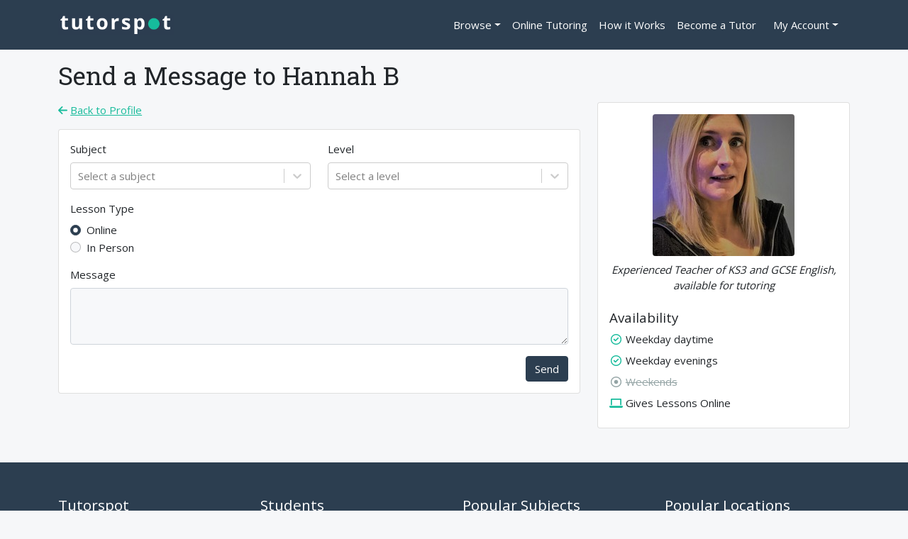

--- FILE ---
content_type: text/css; charset=utf-8
request_url: https://www.tutorspot.co.uk/_next/static/css/da9c4b41f98860a3.css
body_size: 13030
content:
.HeroSearch_searchControl__sGfgy{outline:none;border-radius:.25rem;width:100%;border:1px solid #ccc;padding:18px;color:#212529}.HeroSearch_searchControl__sGfgy.HeroSearch_compact__EjY0_{padding:10px!important}.HeroSearch_searchControl__sGfgy:focus{box-shadow:0 0 0 2px #2c3e50}.HeroSearch_align-baseline__ZEafX{vertical-align:baseline!important}.HeroSearch_align-top__3npXl{vertical-align:top!important}.HeroSearch_align-middle__hOL_H{vertical-align:middle!important}.HeroSearch_align-bottom__lb0H_{vertical-align:bottom!important}.HeroSearch_align-text-bottom__cDQlh{vertical-align:text-bottom!important}.HeroSearch_align-text-top__upaM3{vertical-align:text-top!important}.HeroSearch_float-start__5SYRv{float:left!important}.HeroSearch_float-end__eZUsu{float:right!important}.HeroSearch_float-none__I4Uq_{float:none!important}.HeroSearch_opacity-0__6ER9y{opacity:0!important}.HeroSearch_opacity-25__pCrSn{opacity:.25!important}.HeroSearch_opacity-50__YsKMK{opacity:.5!important}.HeroSearch_opacity-75__i1RQv{opacity:.75!important}.HeroSearch_opacity-100__p5nBu{opacity:1!important}.HeroSearch_overflow-auto__vtbxS{overflow:auto!important}.HeroSearch_overflow-hidden__ACfUh{overflow:hidden!important}.HeroSearch_overflow-visible__fuU1S{overflow:visible!important}.HeroSearch_overflow-scroll__MOkiB{overflow:scroll!important}.HeroSearch_d-inline__h_0MH{display:inline!important}.HeroSearch_d-inline-block__nSq5C{display:inline-block!important}.HeroSearch_d-block__McvMk{display:block!important}.HeroSearch_d-grid__1_ct3{display:grid!important}.HeroSearch_d-table__zTPFC{display:table!important}.HeroSearch_d-table-row__kEYWX{display:table-row!important}.HeroSearch_d-table-cell__Kjg0v{display:table-cell!important}.HeroSearch_d-flex__6ah_T{display:flex!important}.HeroSearch_d-inline-flex__yIE1j{display:inline-flex!important}.HeroSearch_d-none__ETNfb{display:none!important}.HeroSearch_shadow__JE4Z9{box-shadow:0 .5rem 1rem rgba(0,0,0,.15)!important}.HeroSearch_shadow-sm__s41Ki{box-shadow:0 .125rem .25rem rgba(0,0,0,.075)!important}.HeroSearch_shadow-lg__ghbhi{box-shadow:0 1rem 3rem rgba(0,0,0,.175)!important}.HeroSearch_shadow-none___Ut8H{box-shadow:none!important}.HeroSearch_position-static__Ei1W1{position:static!important}.HeroSearch_position-relative__AMDe0{position:relative!important}.HeroSearch_position-absolute__6dPDz{position:absolute!important}.HeroSearch_position-fixed__ek3hx{position:fixed!important}.HeroSearch_position-sticky__Q5vCr{position:-webkit-sticky!important;position:sticky!important}.HeroSearch_top-0__bu5oN{top:0!important}.HeroSearch_top-50__lBa1P{top:50%!important}.HeroSearch_top-100__8diMj{top:100%!important}.HeroSearch_bottom-0__cA9kw{bottom:0!important}.HeroSearch_bottom-50__iG2_R{bottom:50%!important}.HeroSearch_bottom-100__MHc9o{bottom:100%!important}.HeroSearch_start-0__7RkMx{left:0!important}.HeroSearch_start-50__bSJk7{left:50%!important}.HeroSearch_start-100___aF2E{left:100%!important}.HeroSearch_end-0__RgFP6{right:0!important}.HeroSearch_end-50__oSdnI{right:50%!important}.HeroSearch_end-100__8FJqw{right:100%!important}.HeroSearch_translate-middle__21gyv{transform:translate(-50%,-50%)!important}.HeroSearch_translate-middle-x__jEYzW{transform:translateX(-50%)!important}.HeroSearch_translate-middle-y__5HRcw{transform:translateY(-50%)!important}.HeroSearch_border___o2rQ{border:1px solid #dee2e6!important}.HeroSearch_border-0__I_BOz{border:0!important}.HeroSearch_border-top__5DLEs{border-top:1px solid #dee2e6!important}.HeroSearch_border-top-0__J_MFE{border-top:0!important}.HeroSearch_border-end__ZR3Bb{border-right:1px solid #dee2e6!important}.HeroSearch_border-end-0__AtyIj{border-right:0!important}.HeroSearch_border-bottom__Zlo_Z{border-bottom:1px solid #dee2e6!important}.HeroSearch_border-bottom-0__naTPf{border-bottom:0!important}.HeroSearch_border-start__wfsL5{border-left:1px solid #dee2e6!important}.HeroSearch_border-start-0__s8GfP{border-left:0!important}.HeroSearch_border-primary__AJX_B{border-color:#0d6efd!important}.HeroSearch_border-secondary__MNKuN{border-color:#6c757d!important}.HeroSearch_border-success__FeVLW{border-color:#198754!important}.HeroSearch_border-info__QSSpI{border-color:#0dcaf0!important}.HeroSearch_border-warning__04xiX{border-color:#ffc107!important}.HeroSearch_border-danger__vRmrj{border-color:#dc3545!important}.HeroSearch_border-light__GcASU{border-color:#f8f9fa!important}.HeroSearch_border-dark__MU6c8{border-color:#212529!important}.HeroSearch_border-white__Nx3_k{border-color:#fff!important}.HeroSearch_border-1__dp67P{border-width:1px!important}.HeroSearch_border-2__dHn8Q{border-width:2px!important}.HeroSearch_border-3__cZMAL{border-width:3px!important}.HeroSearch_border-4__wnBND{border-width:4px!important}.HeroSearch_border-5__Sl16t{border-width:5px!important}.HeroSearch_w-25___7cos{width:25%!important}.HeroSearch_w-50__R6VDr{width:50%!important}.HeroSearch_w-75__G_7xW{width:75%!important}.HeroSearch_compactSearchControlGroup__lKLLS,.HeroSearch_w-100__nTGM_{width:100%!important}.HeroSearch_w-auto__tnN6R{width:auto!important}.HeroSearch_mw-100__D6bp4{max-width:100%!important}.HeroSearch_vw-100__N9htT{width:100vw!important}.HeroSearch_min-vw-100__fRLAf{min-width:100vw!important}.HeroSearch_h-25__a2aJI{height:25%!important}.HeroSearch_h-50__r_TPm{height:50%!important}.HeroSearch_h-75__01rj0{height:75%!important}.HeroSearch_h-100__6cBFF{height:100%!important}.HeroSearch_h-auto__DjUbJ{height:auto!important}.HeroSearch_mh-100__KZY1d{max-height:100%!important}.HeroSearch_vh-100__pRwQN{height:100vh!important}.HeroSearch_min-vh-100__JJ8_K{min-height:100vh!important}.HeroSearch_flex-fill__g57CF{flex:1 1 auto!important}.HeroSearch_flex-row__oVHVw{flex-direction:row!important}.HeroSearch_flex-column__cNFPi{flex-direction:column!important}.HeroSearch_flex-row-reverse__3Gt8r{flex-direction:row-reverse!important}.HeroSearch_flex-column-reverse__iLWH1{flex-direction:column-reverse!important}.HeroSearch_flex-grow-0__WhFN0{flex-grow:0!important}.HeroSearch_compactSearchControlGroup__lKLLS,.HeroSearch_flex-grow-1__07lBq{flex-grow:1!important}.HeroSearch_compactModalityControl__2UJ6s,.HeroSearch_flex-shrink-0__6PZi9{flex-shrink:0!important}.HeroSearch_flex-shrink-1__t1nB4{flex-shrink:1!important}.HeroSearch_flex-wrap__apVv_{flex-wrap:wrap!important}.HeroSearch_flex-nowrap__ZTJzI{flex-wrap:nowrap!important}.HeroSearch_flex-wrap-reverse__9IMTU{flex-wrap:wrap-reverse!important}.HeroSearch_gap-0__e_OcK{gap:0!important}.HeroSearch_gap-1__qW8V_{gap:.25rem!important}.HeroSearch_gap-2__HgpTq{gap:.5rem!important}.HeroSearch_gap-3__wQG_S{gap:1rem!important}.HeroSearch_gap-4___XKuU{gap:1.5rem!important}.HeroSearch_gap-5__j4HLO{gap:3rem!important}.HeroSearch_justify-content-start__LvTQR{justify-content:flex-start!important}.HeroSearch_justify-content-end__NZA33{justify-content:flex-end!important}.HeroSearch_justify-content-center__d2LR5{justify-content:center!important}.HeroSearch_justify-content-between__9R0ur{justify-content:space-between!important}.HeroSearch_justify-content-around__XLZs8{justify-content:space-around!important}.HeroSearch_justify-content-evenly__DRjwr{justify-content:space-evenly!important}.HeroSearch_align-items-start__0yRKB{align-items:flex-start!important}.HeroSearch_align-items-end__HqxoU{align-items:flex-end!important}.HeroSearch_align-items-center__LBaew{align-items:center!important}.HeroSearch_align-items-baseline__hqEFy{align-items:baseline!important}.HeroSearch_align-items-stretch__qfz2p{align-items:stretch!important}.HeroSearch_align-content-start__ZIRP1{align-content:flex-start!important}.HeroSearch_align-content-end__on7Db{align-content:flex-end!important}.HeroSearch_align-content-center__Zezx3{align-content:center!important}.HeroSearch_align-content-between__VebAB{align-content:space-between!important}.HeroSearch_align-content-around__pi8ed{align-content:space-around!important}.HeroSearch_align-content-stretch___5DiQ{align-content:stretch!important}.HeroSearch_align-self-auto__cjCuR{align-self:auto!important}.HeroSearch_align-self-start__JQqMb{align-self:flex-start!important}.HeroSearch_align-self-end__Vt1d6{align-self:flex-end!important}.HeroSearch_align-self-center__RsZHH{align-self:center!important}.HeroSearch_align-self-baseline__H5Z3c{align-self:baseline!important}.HeroSearch_align-self-stretch__eqX2V{align-self:stretch!important}.HeroSearch_order-first__o3AVm{order:-1!important}.HeroSearch_order-0__OBbWF{order:0!important}.HeroSearch_order-1__6A0lu{order:1!important}.HeroSearch_order-2__ggdFa{order:2!important}.HeroSearch_order-3__PzeGF{order:3!important}.HeroSearch_order-4__SmYde{order:4!important}.HeroSearch_order-5__EUNE9{order:5!important}.HeroSearch_order-last__711Rn{order:6!important}.HeroSearch_m-0__OUImF{margin:0!important}.HeroSearch_m-1__B_50I{margin:.25rem!important}.HeroSearch_m-2__qbu3e{margin:.5rem!important}.HeroSearch_m-3__ch0XI{margin:1rem!important}.HeroSearch_m-4__QGnyw{margin:1.5rem!important}.HeroSearch_m-5__pYZ1y{margin:3rem!important}.HeroSearch_m-auto__vEW8E{margin:auto!important}.HeroSearch_mx-0__Y6h_c{margin-right:0!important;margin-left:0!important}.HeroSearch_mx-1__wn5Ae{margin-right:.25rem!important;margin-left:.25rem!important}.HeroSearch_mx-2__Asvby{margin-right:.5rem!important;margin-left:.5rem!important}.HeroSearch_mx-3__jdxns{margin-right:1rem!important;margin-left:1rem!important}.HeroSearch_mx-4___0r52{margin-right:1.5rem!important;margin-left:1.5rem!important}.HeroSearch_mx-5__51ZTa{margin-right:3rem!important;margin-left:3rem!important}.HeroSearch_mx-auto__xIh7H{margin-right:auto!important;margin-left:auto!important}.HeroSearch_my-0__dgVAC{margin-top:0!important;margin-bottom:0!important}.HeroSearch_my-1__RYZQZ{margin-top:.25rem!important;margin-bottom:.25rem!important}.HeroSearch_my-2__sRURV{margin-top:.5rem!important;margin-bottom:.5rem!important}.HeroSearch_my-3__acT6A{margin-top:1rem!important;margin-bottom:1rem!important}.HeroSearch_my-4__6CMHs{margin-top:1.5rem!important;margin-bottom:1.5rem!important}.HeroSearch_my-5__50b6t{margin-top:3rem!important;margin-bottom:3rem!important}.HeroSearch_my-auto__2ktiE{margin-top:auto!important;margin-bottom:auto!important}.HeroSearch_mt-0__FvJgN{margin-top:0!important}.HeroSearch_mt-1__MJu34{margin-top:.25rem!important}.HeroSearch_mt-2__1ePw2{margin-top:.5rem!important}.HeroSearch_mt-3__xRMev{margin-top:1rem!important}.HeroSearch_mt-4__pfyLf{margin-top:1.5rem!important}.HeroSearch_mt-5__BcgN7{margin-top:3rem!important}.HeroSearch_mt-auto__HiIGH{margin-top:auto!important}.HeroSearch_me-0__cD_yl{margin-right:0!important}.HeroSearch_me-1__cDoyC{margin-right:.25rem!important}.HeroSearch_me-2__lEdp8{margin-right:.5rem!important}.HeroSearch_compactModalityControl__2UJ6s,.HeroSearch_me-3__3UsBC{margin-right:1rem!important}.HeroSearch_me-4__gJYRg{margin-right:1.5rem!important}.HeroSearch_me-5__3OUYm{margin-right:3rem!important}.HeroSearch_me-auto__meZwP{margin-right:auto!important}.HeroSearch_mb-0__chP3w{margin-bottom:0!important}.HeroSearch_mb-1__aE7xz{margin-bottom:.25rem!important}.HeroSearch_compactModalityControl__2UJ6s,.HeroSearch_mb-2__57ghp{margin-bottom:.5rem!important}.HeroSearch_expandedModalityControl__XVEhf,.HeroSearch_mb-3__rqJHS{margin-bottom:1rem!important}.HeroSearch_mb-4__kVoq3{margin-bottom:1.5rem!important}.HeroSearch_mb-5__WGsGN{margin-bottom:3rem!important}.HeroSearch_mb-auto__un8QW{margin-bottom:auto!important}.HeroSearch_ms-0__AtwzW{margin-left:0!important}.HeroSearch_ms-1__vULa5{margin-left:.25rem!important}.HeroSearch_ms-2__3vYuN{margin-left:.5rem!important}.HeroSearch_ms-3__vD6If{margin-left:1rem!important}.HeroSearch_ms-4___pH8T{margin-left:1.5rem!important}.HeroSearch_ms-5__9Jcoq{margin-left:3rem!important}.HeroSearch_ms-auto__R9_98{margin-left:auto!important}.HeroSearch_p-0__8gA5N{padding:0!important}.HeroSearch_p-1__cM0tK{padding:.25rem!important}.HeroSearch_p-2__ETGNb{padding:.5rem!important}.HeroSearch_p-3__W9mgu{padding:1rem!important}.HeroSearch_p-4__Y8g3M{padding:1.5rem!important}.HeroSearch_p-5__Z9Vts{padding:3rem!important}.HeroSearch_px-0__Qd1c9{padding-right:0!important;padding-left:0!important}.HeroSearch_px-1__mmkgg{padding-right:.25rem!important;padding-left:.25rem!important}.HeroSearch_px-2__47Dks{padding-right:.5rem!important;padding-left:.5rem!important}.HeroSearch_px-3__zWhMd{padding-right:1rem!important;padding-left:1rem!important}.HeroSearch_px-4__bt_rv{padding-right:1.5rem!important;padding-left:1.5rem!important}.HeroSearch_px-5__MOtCV{padding-right:3rem!important;padding-left:3rem!important}.HeroSearch_py-0__Zfzaf{padding-top:0!important;padding-bottom:0!important}.HeroSearch_py-1__JW6sj{padding-top:.25rem!important;padding-bottom:.25rem!important}.HeroSearch_py-2__2udeI{padding-top:.5rem!important;padding-bottom:.5rem!important}.HeroSearch_py-3__ADJQk{padding-top:1rem!important;padding-bottom:1rem!important}.HeroSearch_py-4__wxWZh{padding-top:1.5rem!important;padding-bottom:1.5rem!important}.HeroSearch_py-5__67DVh{padding-top:3rem!important;padding-bottom:3rem!important}.HeroSearch_pt-0__Ra_RT{padding-top:0!important}.HeroSearch_pt-1__7G_W4{padding-top:.25rem!important}.HeroSearch_pt-2__N38WU{padding-top:.5rem!important}.HeroSearch_pt-3__Ztg5h{padding-top:1rem!important}.HeroSearch_pt-4__bVuHD{padding-top:1.5rem!important}.HeroSearch_pt-5___C_fu{padding-top:3rem!important}.HeroSearch_pe-0__Y8YYJ{padding-right:0!important}.HeroSearch_pe-1__94MZA{padding-right:.25rem!important}.HeroSearch_pe-2__HQonz{padding-right:.5rem!important}.HeroSearch_pe-3__ve3h5{padding-right:1rem!important}.HeroSearch_pe-4__4yUWD{padding-right:1.5rem!important}.HeroSearch_pe-5__fOwtp{padding-right:3rem!important}.HeroSearch_pb-0__p_15C{padding-bottom:0!important}.HeroSearch_pb-1__yVVVU{padding-bottom:.25rem!important}.HeroSearch_pb-2__XhhDB{padding-bottom:.5rem!important}.HeroSearch_pb-3__Z_a58{padding-bottom:1rem!important}.HeroSearch_pb-4__gHfOf{padding-bottom:1.5rem!important}.HeroSearch_pb-5__cvSbg{padding-bottom:3rem!important}.HeroSearch_ps-0__uMdyH{padding-left:0!important}.HeroSearch_ps-1__LIwrz{padding-left:.25rem!important}.HeroSearch_ps-2__A1rXA{padding-left:.5rem!important}.HeroSearch_ps-3__5dIYh{padding-left:1rem!important}.HeroSearch_ps-4__9_1TY{padding-left:1.5rem!important}.HeroSearch_ps-5__wiZRF{padding-left:3rem!important}.HeroSearch_font-monospace__qy2on{font-family:var(--bs-font-monospace)!important}.HeroSearch_fs-1__8gVEM{font-size:calc(1.375rem + 1.5vw)!important}.HeroSearch_fs-2__xzUEM{font-size:calc(1.325rem + .9vw)!important}.HeroSearch_fs-3___Sn2L{font-size:calc(1.3rem + .6vw)!important}.HeroSearch_fs-4__i8H0D{font-size:calc(1.275rem + .3vw)!important}.HeroSearch_fs-5__4SdZI{font-size:1.25rem!important}.HeroSearch_fs-6__E3F8K{font-size:1rem!important}.HeroSearch_fst-italic__vmhIZ{font-style:italic!important}.HeroSearch_fst-normal___cP2N{font-style:normal!important}.HeroSearch_fw-light__RSFRQ{font-weight:300!important}.HeroSearch_fw-lighter__oWCYx{font-weight:lighter!important}.HeroSearch_fw-normal__ux3jr{font-weight:400!important}.HeroSearch_fw-bold__vT9ZC{font-weight:700!important}.HeroSearch_fw-bolder__Qeecr{font-weight:bolder!important}.HeroSearch_lh-1__BNjBc{line-height:1!important}.HeroSearch_lh-sm__n5O_P{line-height:1.25!important}.HeroSearch_lh-base__B_6tI{line-height:1.5!important}.HeroSearch_lh-lg__y392o{line-height:2!important}.HeroSearch_text-start__goHmP{text-align:left!important}.HeroSearch_text-end__hKLPk{text-align:right!important}.HeroSearch_text-center__Hm352{text-align:center!important}.HeroSearch_text-decoration-none__O2IeS{text-decoration:none!important}.HeroSearch_text-decoration-underline__FDY2T{text-decoration:underline!important}.HeroSearch_text-decoration-line-through__ZXN5_{text-decoration:line-through!important}.HeroSearch_text-lowercase__CQKan{text-transform:lowercase!important}.HeroSearch_text-uppercase__0Lj_J{text-transform:uppercase!important}.HeroSearch_text-capitalize__jgohg{text-transform:capitalize!important}.HeroSearch_text-wrap__4oGpP{white-space:normal!important}.HeroSearch_text-nowrap__rUV8S{white-space:nowrap!important}.HeroSearch_text-break__Bede4{word-wrap:break-word!important;word-break:break-word!important}.HeroSearch_text-primary__Yo8vP{--bs-text-opacity:1;color:rgba(var(--bs-primary-rgb),var(--bs-text-opacity))!important}.HeroSearch_text-secondary__NCQ6_{--bs-text-opacity:1;color:rgba(var(--bs-secondary-rgb),var(--bs-text-opacity))!important}.HeroSearch_text-success__sncFG{--bs-text-opacity:1;color:rgba(var(--bs-success-rgb),var(--bs-text-opacity))!important}.HeroSearch_text-info__ZEuFt{--bs-text-opacity:1;color:rgba(var(--bs-info-rgb),var(--bs-text-opacity))!important}.HeroSearch_text-warning__aoVn9{--bs-text-opacity:1;color:rgba(var(--bs-warning-rgb),var(--bs-text-opacity))!important}.HeroSearch_text-danger__pBkgN{--bs-text-opacity:1;color:rgba(var(--bs-danger-rgb),var(--bs-text-opacity))!important}.HeroSearch_text-light__jDzoC{--bs-text-opacity:1;color:rgba(var(--bs-light-rgb),var(--bs-text-opacity))!important}.HeroSearch_text-dark__jVCQe{--bs-text-opacity:1;color:rgba(var(--bs-dark-rgb),var(--bs-text-opacity))!important}.HeroSearch_text-black__39KNn{--bs-text-opacity:1;color:rgba(var(--bs-black-rgb),var(--bs-text-opacity))!important}.HeroSearch_text-white__nyuT_{--bs-text-opacity:1;color:rgba(var(--bs-white-rgb),var(--bs-text-opacity))!important}.HeroSearch_text-body__qnLNg{--bs-text-opacity:1;color:rgba(var(--bs-body-color-rgb),var(--bs-text-opacity))!important}.HeroSearch_text-muted__2clnX{--bs-text-opacity:1;color:#6c757d!important}.HeroSearch_text-black-50__sG8dI{--bs-text-opacity:1;color:rgba(0,0,0,.5)!important}.HeroSearch_text-white-50__QWrIN{--bs-text-opacity:1;color:hsla(0,0%,100%,.5)!important}.HeroSearch_text-reset__JJqBX{--bs-text-opacity:1;color:inherit!important}.HeroSearch_text-opacity-25__Ux0KT{--bs-text-opacity:0.25}.HeroSearch_text-opacity-50__1r0A8{--bs-text-opacity:0.5}.HeroSearch_text-opacity-75__JiWtc{--bs-text-opacity:0.75}.HeroSearch_text-opacity-100__umXat{--bs-text-opacity:1}.HeroSearch_bg-primary__L_gSF{--bs-bg-opacity:1;background-color:rgba(var(--bs-primary-rgb),var(--bs-bg-opacity))!important}.HeroSearch_bg-secondary__BVmoB{--bs-bg-opacity:1;background-color:rgba(var(--bs-secondary-rgb),var(--bs-bg-opacity))!important}.HeroSearch_bg-success__1gNIm{--bs-bg-opacity:1;background-color:rgba(var(--bs-success-rgb),var(--bs-bg-opacity))!important}.HeroSearch_bg-info__nw42G{--bs-bg-opacity:1;background-color:rgba(var(--bs-info-rgb),var(--bs-bg-opacity))!important}.HeroSearch_bg-warning__wISq_{--bs-bg-opacity:1;background-color:rgba(var(--bs-warning-rgb),var(--bs-bg-opacity))!important}.HeroSearch_bg-danger___zNc_{--bs-bg-opacity:1;background-color:rgba(var(--bs-danger-rgb),var(--bs-bg-opacity))!important}.HeroSearch_bg-light__qfpNY{--bs-bg-opacity:1;background-color:rgba(var(--bs-light-rgb),var(--bs-bg-opacity))!important}.HeroSearch_bg-dark__wo73L{--bs-bg-opacity:1;background-color:rgba(var(--bs-dark-rgb),var(--bs-bg-opacity))!important}.HeroSearch_bg-black__BsE7k{--bs-bg-opacity:1;background-color:rgba(var(--bs-black-rgb),var(--bs-bg-opacity))!important}.HeroSearch_bg-white__w43Nt{--bs-bg-opacity:1;background-color:rgba(var(--bs-white-rgb),var(--bs-bg-opacity))!important}.HeroSearch_bg-body__rgiAT{--bs-bg-opacity:1;background-color:rgba(var(--bs-body-bg-rgb),var(--bs-bg-opacity))!important}.HeroSearch_bg-transparent__0wQqd{--bs-bg-opacity:1;background-color:transparent!important}.HeroSearch_bg-opacity-10__B_x72{--bs-bg-opacity:0.1}.HeroSearch_bg-opacity-25__ca7XA{--bs-bg-opacity:0.25}.HeroSearch_bg-opacity-50__Lwf_D{--bs-bg-opacity:0.5}.HeroSearch_bg-opacity-75___OatP{--bs-bg-opacity:0.75}.HeroSearch_bg-opacity-100__cNtnU{--bs-bg-opacity:1}.HeroSearch_bg-gradient__JhbJb{background-image:var(--bs-gradient)!important}.HeroSearch_user-select-all__KnuLh{-webkit-user-select:all!important;-moz-user-select:all!important;user-select:all!important}.HeroSearch_user-select-auto__9x1Yu{-webkit-user-select:auto!important;-moz-user-select:auto!important;user-select:auto!important}.HeroSearch_user-select-none__2jDkh{-webkit-user-select:none!important;-moz-user-select:none!important;user-select:none!important}.HeroSearch_pe-none__TFSJb{pointer-events:none!important}.HeroSearch_pe-auto__EQf34{pointer-events:auto!important}.HeroSearch_rounded__AC3zK{border-radius:.25rem!important}.HeroSearch_rounded-0__okm_F{border-radius:0!important}.HeroSearch_rounded-1__hsij1{border-radius:.2rem!important}.HeroSearch_rounded-2__wcGFq{border-radius:.25rem!important}.HeroSearch_rounded-3__YDGEU{border-radius:.3rem!important}.HeroSearch_rounded-circle__WFIx_{border-radius:50%!important}.HeroSearch_rounded-pill__e_4rK{border-radius:50rem!important}.HeroSearch_rounded-top__fawko{border-top-left-radius:.25rem!important;border-top-right-radius:.25rem!important}.HeroSearch_rounded-end__6bCnI{border-top-right-radius:.25rem!important;border-bottom-right-radius:.25rem!important}.HeroSearch_rounded-bottom__Lkszo{border-bottom-right-radius:.25rem!important;border-bottom-left-radius:.25rem!important}.HeroSearch_rounded-start__5BSzs{border-bottom-left-radius:.25rem!important;border-top-left-radius:.25rem!important}.HeroSearch_visible__AJT8O{visibility:visible!important}.HeroSearch_invisible___hqdK{visibility:hidden!important}@media(min-width:576px){.HeroSearch_float-sm-start__ZM7kX{float:left!important}.HeroSearch_float-sm-end___7223{float:right!important}.HeroSearch_float-sm-none__RQYQk{float:none!important}.HeroSearch_d-sm-inline__o2PZY{display:inline!important}.HeroSearch_d-sm-inline-block__8W6xN{display:inline-block!important}.HeroSearch_d-sm-block__WLN2d{display:block!important}.HeroSearch_d-sm-grid__b_9iv{display:grid!important}.HeroSearch_d-sm-table__5h9pW{display:table!important}.HeroSearch_d-sm-table-row__m_mEh{display:table-row!important}.HeroSearch_d-sm-table-cell__iTvP3{display:table-cell!important}.HeroSearch_d-sm-flex__Ar9VH{display:flex!important}.HeroSearch_d-sm-inline-flex__1y2WP{display:inline-flex!important}.HeroSearch_d-sm-none__6Abks{display:none!important}.HeroSearch_flex-sm-fill__eJ3D0{flex:1 1 auto!important}.HeroSearch_flex-sm-row__xINcW{flex-direction:row!important}.HeroSearch_flex-sm-column__QSQMh{flex-direction:column!important}.HeroSearch_flex-sm-row-reverse__4BuRN{flex-direction:row-reverse!important}.HeroSearch_flex-sm-column-reverse__ECiPF{flex-direction:column-reverse!important}.HeroSearch_flex-sm-grow-0__OPN4E{flex-grow:0!important}.HeroSearch_flex-sm-grow-1__iAc_5{flex-grow:1!important}.HeroSearch_flex-sm-shrink-0__dUpvg{flex-shrink:0!important}.HeroSearch_flex-sm-shrink-1__dcIvw{flex-shrink:1!important}.HeroSearch_flex-sm-wrap__G2dA_{flex-wrap:wrap!important}.HeroSearch_flex-sm-nowrap__Pag2G{flex-wrap:nowrap!important}.HeroSearch_flex-sm-wrap-reverse__yJnA_{flex-wrap:wrap-reverse!important}.HeroSearch_gap-sm-0__987Wv{gap:0!important}.HeroSearch_gap-sm-1__1bhyJ{gap:.25rem!important}.HeroSearch_gap-sm-2__1EBqV{gap:.5rem!important}.HeroSearch_gap-sm-3__3rCf3{gap:1rem!important}.HeroSearch_gap-sm-4__aNc__{gap:1.5rem!important}.HeroSearch_gap-sm-5__iGdsM{gap:3rem!important}.HeroSearch_justify-content-sm-start__s46L4{justify-content:flex-start!important}.HeroSearch_justify-content-sm-end__LlNNd{justify-content:flex-end!important}.HeroSearch_justify-content-sm-center__3H3tQ{justify-content:center!important}.HeroSearch_justify-content-sm-between__y_alB{justify-content:space-between!important}.HeroSearch_justify-content-sm-around__tL3kD{justify-content:space-around!important}.HeroSearch_justify-content-sm-evenly__Kb_AN{justify-content:space-evenly!important}.HeroSearch_align-items-sm-start__mSGj5{align-items:flex-start!important}.HeroSearch_align-items-sm-end__ukQ_Y{align-items:flex-end!important}.HeroSearch_align-items-sm-center__jI1Su{align-items:center!important}.HeroSearch_align-items-sm-baseline__New_P{align-items:baseline!important}.HeroSearch_align-items-sm-stretch__UDYc7{align-items:stretch!important}.HeroSearch_align-content-sm-start__9z4jT{align-content:flex-start!important}.HeroSearch_align-content-sm-end__WPNM9{align-content:flex-end!important}.HeroSearch_align-content-sm-center__SHWCQ{align-content:center!important}.HeroSearch_align-content-sm-between__iybCI{align-content:space-between!important}.HeroSearch_align-content-sm-around__kxfa_{align-content:space-around!important}.HeroSearch_align-content-sm-stretch__TPRiJ{align-content:stretch!important}.HeroSearch_align-self-sm-auto__de4o1{align-self:auto!important}.HeroSearch_align-self-sm-start__Etj5j{align-self:flex-start!important}.HeroSearch_align-self-sm-end__fax_7{align-self:flex-end!important}.HeroSearch_align-self-sm-center__5mxZ3{align-self:center!important}.HeroSearch_align-self-sm-baseline__upNtt{align-self:baseline!important}.HeroSearch_align-self-sm-stretch__8Rnp4{align-self:stretch!important}.HeroSearch_order-sm-first__0r_sc{order:-1!important}.HeroSearch_order-sm-0__g1Erb{order:0!important}.HeroSearch_order-sm-1__J3Pfa{order:1!important}.HeroSearch_order-sm-2__faS6a{order:2!important}.HeroSearch_order-sm-3__hp3ss{order:3!important}.HeroSearch_order-sm-4___efaT{order:4!important}.HeroSearch_order-sm-5__0e8Wn{order:5!important}.HeroSearch_order-sm-last__FWXbT{order:6!important}.HeroSearch_m-sm-0__836DM{margin:0!important}.HeroSearch_m-sm-1__qAT4A{margin:.25rem!important}.HeroSearch_m-sm-2__xw4ey{margin:.5rem!important}.HeroSearch_m-sm-3__Otzwk{margin:1rem!important}.HeroSearch_m-sm-4__12XRS{margin:1.5rem!important}.HeroSearch_m-sm-5___1XGE{margin:3rem!important}.HeroSearch_m-sm-auto__V4Vni{margin:auto!important}.HeroSearch_mx-sm-0__v5WfA{margin-right:0!important;margin-left:0!important}.HeroSearch_mx-sm-1__OGDDm{margin-right:.25rem!important;margin-left:.25rem!important}.HeroSearch_mx-sm-2__Qc8os{margin-right:.5rem!important;margin-left:.5rem!important}.HeroSearch_mx-sm-3__uVACy{margin-right:1rem!important;margin-left:1rem!important}.HeroSearch_mx-sm-4__fTCiK{margin-right:1.5rem!important;margin-left:1.5rem!important}.HeroSearch_mx-sm-5__T4CiN{margin-right:3rem!important;margin-left:3rem!important}.HeroSearch_mx-sm-auto__eC1K7{margin-right:auto!important;margin-left:auto!important}.HeroSearch_my-sm-0__JpeRi{margin-top:0!important;margin-bottom:0!important}.HeroSearch_my-sm-1__iqE8B{margin-top:.25rem!important;margin-bottom:.25rem!important}.HeroSearch_my-sm-2__qxDZ_{margin-top:.5rem!important;margin-bottom:.5rem!important}.HeroSearch_my-sm-3__HMH2f{margin-top:1rem!important;margin-bottom:1rem!important}.HeroSearch_my-sm-4__GZETG{margin-top:1.5rem!important;margin-bottom:1.5rem!important}.HeroSearch_my-sm-5___1eWy{margin-top:3rem!important;margin-bottom:3rem!important}.HeroSearch_my-sm-auto__7RUil{margin-top:auto!important;margin-bottom:auto!important}.HeroSearch_mt-sm-0__TYBdm{margin-top:0!important}.HeroSearch_mt-sm-1__bHFrh{margin-top:.25rem!important}.HeroSearch_mt-sm-2__nqyKZ{margin-top:.5rem!important}.HeroSearch_mt-sm-3__2JYak{margin-top:1rem!important}.HeroSearch_mt-sm-4__E0eZZ{margin-top:1.5rem!important}.HeroSearch_mt-sm-5__fSlrY{margin-top:3rem!important}.HeroSearch_mt-sm-auto__OxnC0{margin-top:auto!important}.HeroSearch_me-sm-0__QXbV8{margin-right:0!important}.HeroSearch_me-sm-1__4Hzig{margin-right:.25rem!important}.HeroSearch_me-sm-2__cyPl3{margin-right:.5rem!important}.HeroSearch_me-sm-3__magV2{margin-right:1rem!important}.HeroSearch_me-sm-4__pcex6{margin-right:1.5rem!important}.HeroSearch_me-sm-5__5cN0L{margin-right:3rem!important}.HeroSearch_me-sm-auto__ad_oI{margin-right:auto!important}.HeroSearch_mb-sm-0__hv4Xb{margin-bottom:0!important}.HeroSearch_mb-sm-1__oqAnR{margin-bottom:.25rem!important}.HeroSearch_mb-sm-2__PxHqX{margin-bottom:.5rem!important}.HeroSearch_mb-sm-3__IeqMA{margin-bottom:1rem!important}.HeroSearch_mb-sm-4__plH8P{margin-bottom:1.5rem!important}.HeroSearch_mb-sm-5__xWEJa{margin-bottom:3rem!important}.HeroSearch_mb-sm-auto__hmbH1{margin-bottom:auto!important}.HeroSearch_ms-sm-0__bm4Jq{margin-left:0!important}.HeroSearch_ms-sm-1__bOgn4{margin-left:.25rem!important}.HeroSearch_ms-sm-2__yCE_B{margin-left:.5rem!important}.HeroSearch_ms-sm-3__LzA2y{margin-left:1rem!important}.HeroSearch_ms-sm-4__fQSnh{margin-left:1.5rem!important}.HeroSearch_ms-sm-5__4ZwfF{margin-left:3rem!important}.HeroSearch_ms-sm-auto__FB2v4{margin-left:auto!important}.HeroSearch_p-sm-0__CFgN1{padding:0!important}.HeroSearch_p-sm-1__s6nxS{padding:.25rem!important}.HeroSearch_p-sm-2__lcedI{padding:.5rem!important}.HeroSearch_p-sm-3__AXqK_{padding:1rem!important}.HeroSearch_p-sm-4__5F_cX{padding:1.5rem!important}.HeroSearch_p-sm-5__7aPit{padding:3rem!important}.HeroSearch_px-sm-0__0Jv1h{padding-right:0!important;padding-left:0!important}.HeroSearch_px-sm-1__eRZ4f{padding-right:.25rem!important;padding-left:.25rem!important}.HeroSearch_px-sm-2__RG89c{padding-right:.5rem!important;padding-left:.5rem!important}.HeroSearch_px-sm-3__R_RjW{padding-right:1rem!important;padding-left:1rem!important}.HeroSearch_px-sm-4__i4Q5O{padding-right:1.5rem!important;padding-left:1.5rem!important}.HeroSearch_px-sm-5__EWP67{padding-right:3rem!important;padding-left:3rem!important}.HeroSearch_py-sm-0__6Ur3D{padding-top:0!important;padding-bottom:0!important}.HeroSearch_py-sm-1__Rv5By{padding-top:.25rem!important;padding-bottom:.25rem!important}.HeroSearch_py-sm-2__9U7tQ{padding-top:.5rem!important;padding-bottom:.5rem!important}.HeroSearch_py-sm-3__jHSS3{padding-top:1rem!important;padding-bottom:1rem!important}.HeroSearch_py-sm-4__2qAyx{padding-top:1.5rem!important;padding-bottom:1.5rem!important}.HeroSearch_py-sm-5__62ww2{padding-top:3rem!important;padding-bottom:3rem!important}.HeroSearch_pt-sm-0__qwauj{padding-top:0!important}.HeroSearch_pt-sm-1__nKSnS{padding-top:.25rem!important}.HeroSearch_pt-sm-2__YfABu{padding-top:.5rem!important}.HeroSearch_pt-sm-3__k4irl{padding-top:1rem!important}.HeroSearch_pt-sm-4__LBLaD{padding-top:1.5rem!important}.HeroSearch_pt-sm-5__10_s6{padding-top:3rem!important}.HeroSearch_pe-sm-0__AZHSi{padding-right:0!important}.HeroSearch_pe-sm-1__d0if8{padding-right:.25rem!important}.HeroSearch_pe-sm-2__F5ZPD{padding-right:.5rem!important}.HeroSearch_pe-sm-3__4tNtY{padding-right:1rem!important}.HeroSearch_pe-sm-4__0gj1I{padding-right:1.5rem!important}.HeroSearch_pe-sm-5__anHL_{padding-right:3rem!important}.HeroSearch_pb-sm-0__Q8T0g{padding-bottom:0!important}.HeroSearch_pb-sm-1__3nPDM{padding-bottom:.25rem!important}.HeroSearch_pb-sm-2__YKq2_{padding-bottom:.5rem!important}.HeroSearch_pb-sm-3__7qnCs{padding-bottom:1rem!important}.HeroSearch_pb-sm-4__BKGvB{padding-bottom:1.5rem!important}.HeroSearch_pb-sm-5__EZ8H2{padding-bottom:3rem!important}.HeroSearch_ps-sm-0__b9hMe{padding-left:0!important}.HeroSearch_ps-sm-1__Zs_gn{padding-left:.25rem!important}.HeroSearch_ps-sm-2__fcATQ{padding-left:.5rem!important}.HeroSearch_ps-sm-3__fs9vB{padding-left:1rem!important}.HeroSearch_ps-sm-4__gSxql{padding-left:1.5rem!important}.HeroSearch_ps-sm-5__WWVp0{padding-left:3rem!important}.HeroSearch_text-sm-start__HHLho{text-align:left!important}.HeroSearch_text-sm-end__ph4AF{text-align:right!important}.HeroSearch_text-sm-center__DKM7R{text-align:center!important}}@media(min-width:768px){.HeroSearch_float-md-start__Zpgsm{float:left!important}.HeroSearch_float-md-end__InYYt{float:right!important}.HeroSearch_float-md-none__9LcW5{float:none!important}.HeroSearch_d-md-inline__YSgm3{display:inline!important}.HeroSearch_d-md-inline-block__aWinQ{display:inline-block!important}.HeroSearch_d-md-block__EKvUO{display:block!important}.HeroSearch_d-md-grid__boqjG{display:grid!important}.HeroSearch_d-md-table___oWBC{display:table!important}.HeroSearch_d-md-table-row__gG9I2{display:table-row!important}.HeroSearch_d-md-table-cell__w0uf_{display:table-cell!important}.HeroSearch_compactSearchControlGroup__lKLLS,.HeroSearch_d-md-flex__ZN_oi{display:flex!important}.HeroSearch_d-md-inline-flex__drvDD{display:inline-flex!important}.HeroSearch_d-md-none__H_6ex{display:none!important}.HeroSearch_flex-md-fill__4XHoh{flex:1 1 auto!important}.HeroSearch_flex-md-row__lm2Mv{flex-direction:row!important}.HeroSearch_flex-md-column__b4WAH{flex-direction:column!important}.HeroSearch_flex-md-row-reverse__3Yfrm{flex-direction:row-reverse!important}.HeroSearch_flex-md-column-reverse__goXEc{flex-direction:column-reverse!important}.HeroSearch_flex-md-grow-0__WtL2D{flex-grow:0!important}.HeroSearch_flex-md-grow-1__wMyYv{flex-grow:1!important}.HeroSearch_flex-md-shrink-0__BXzRs{flex-shrink:0!important}.HeroSearch_flex-md-shrink-1__z3d5n{flex-shrink:1!important}.HeroSearch_flex-md-wrap__24l_V{flex-wrap:wrap!important}.HeroSearch_flex-md-nowrap___pBDF{flex-wrap:nowrap!important}.HeroSearch_flex-md-wrap-reverse__7XT7k{flex-wrap:wrap-reverse!important}.HeroSearch_gap-md-0__D9dR9{gap:0!important}.HeroSearch_gap-md-1__L_05F{gap:.25rem!important}.HeroSearch_gap-md-2__Xd230{gap:.5rem!important}.HeroSearch_gap-md-3__z04TA{gap:1rem!important}.HeroSearch_gap-md-4__8rYXR{gap:1.5rem!important}.HeroSearch_gap-md-5__T24nv{gap:3rem!important}.HeroSearch_justify-content-md-start__qKbKT{justify-content:flex-start!important}.HeroSearch_justify-content-md-end__9FIec{justify-content:flex-end!important}.HeroSearch_justify-content-md-center__9CYpo{justify-content:center!important}.HeroSearch_justify-content-md-between__dT1Fb{justify-content:space-between!important}.HeroSearch_justify-content-md-around__kDwm5{justify-content:space-around!important}.HeroSearch_justify-content-md-evenly__IT3RN{justify-content:space-evenly!important}.HeroSearch_align-items-md-start___K__r{align-items:flex-start!important}.HeroSearch_align-items-md-end__xSFYD{align-items:flex-end!important}.HeroSearch_align-items-md-center__n7ppa{align-items:center!important}.HeroSearch_align-items-md-baseline__WnY_a{align-items:baseline!important}.HeroSearch_align-items-md-stretch__JLFFl{align-items:stretch!important}.HeroSearch_align-content-md-start__AuFeg{align-content:flex-start!important}.HeroSearch_align-content-md-end__w_fSc{align-content:flex-end!important}.HeroSearch_align-content-md-center__Did_Y{align-content:center!important}.HeroSearch_align-content-md-between__O_3oP{align-content:space-between!important}.HeroSearch_align-content-md-around__BoWlk{align-content:space-around!important}.HeroSearch_align-content-md-stretch__ygJem{align-content:stretch!important}.HeroSearch_align-self-md-auto__CDqbr{align-self:auto!important}.HeroSearch_align-self-md-start__P49Q3{align-self:flex-start!important}.HeroSearch_align-self-md-end__NeWMt{align-self:flex-end!important}.HeroSearch_align-self-md-center__4x_FG{align-self:center!important}.HeroSearch_align-self-md-baseline__LsXra{align-self:baseline!important}.HeroSearch_align-self-md-stretch__YMpMS{align-self:stretch!important}.HeroSearch_order-md-first__yVK7J{order:-1!important}.HeroSearch_order-md-0__lPM7S{order:0!important}.HeroSearch_order-md-1__imR6z{order:1!important}.HeroSearch_order-md-2__JWPk1{order:2!important}.HeroSearch_order-md-3__6Osom{order:3!important}.HeroSearch_order-md-4__7mCih{order:4!important}.HeroSearch_order-md-5__HAzwn{order:5!important}.HeroSearch_order-md-last__fdh2M{order:6!important}.HeroSearch_m-md-0__GS0PO{margin:0!important}.HeroSearch_m-md-1__Hd04F{margin:.25rem!important}.HeroSearch_m-md-2__qKdo_{margin:.5rem!important}.HeroSearch_m-md-3__daYQE{margin:1rem!important}.HeroSearch_m-md-4__EUeZz{margin:1.5rem!important}.HeroSearch_m-md-5__DdbTi{margin:3rem!important}.HeroSearch_m-md-auto__aANSx{margin:auto!important}.HeroSearch_mx-md-0__GRkW2{margin-right:0!important;margin-left:0!important}.HeroSearch_mx-md-1__MFULg{margin-right:.25rem!important;margin-left:.25rem!important}.HeroSearch_mx-md-2__0sUmk{margin-right:.5rem!important;margin-left:.5rem!important}.HeroSearch_mx-md-3__pdM0b{margin-right:1rem!important;margin-left:1rem!important}.HeroSearch_mx-md-4__utYT3{margin-right:1.5rem!important;margin-left:1.5rem!important}.HeroSearch_mx-md-5__Y55eZ{margin-right:3rem!important;margin-left:3rem!important}.HeroSearch_mx-md-auto__xrBWm{margin-right:auto!important;margin-left:auto!important}.HeroSearch_my-md-0__e9oq5{margin-top:0!important;margin-bottom:0!important}.HeroSearch_my-md-1__YxzVQ{margin-top:.25rem!important;margin-bottom:.25rem!important}.HeroSearch_my-md-2__xVsCb{margin-top:.5rem!important;margin-bottom:.5rem!important}.HeroSearch_my-md-3__JAlZ_{margin-top:1rem!important;margin-bottom:1rem!important}.HeroSearch_my-md-4__BvKM8{margin-top:1.5rem!important;margin-bottom:1.5rem!important}.HeroSearch_my-md-5__4vvEO{margin-top:3rem!important;margin-bottom:3rem!important}.HeroSearch_my-md-auto__QelaA{margin-top:auto!important;margin-bottom:auto!important}.HeroSearch_mt-md-0__61SjQ{margin-top:0!important}.HeroSearch_mt-md-1__Wx9Px{margin-top:.25rem!important}.HeroSearch_mt-md-2__WphBQ{margin-top:.5rem!important}.HeroSearch_mt-md-3__oAXbm{margin-top:1rem!important}.HeroSearch_mt-md-4__gIWOH{margin-top:1.5rem!important}.HeroSearch_mt-md-5__DMB9e{margin-top:3rem!important}.HeroSearch_mt-md-auto__BM04X{margin-top:auto!important}.HeroSearch_me-md-0__UKfJo{margin-right:0!important}.HeroSearch_me-md-1__3iCx_{margin-right:.25rem!important}.HeroSearch_me-md-2__dCM_F{margin-right:.5rem!important}.HeroSearch_me-md-3__W0bmA{margin-right:1rem!important}.HeroSearch_me-md-4__pdizY{margin-right:1.5rem!important}.HeroSearch_me-md-5__HNoVF{margin-right:3rem!important}.HeroSearch_me-md-auto__npF1l{margin-right:auto!important}.HeroSearch_mb-md-0__fzy_6{margin-bottom:0!important}.HeroSearch_mb-md-1__4rOq7{margin-bottom:.25rem!important}.HeroSearch_mb-md-2__U_vKF{margin-bottom:.5rem!important}.HeroSearch_mb-md-3__Dc3Zk{margin-bottom:1rem!important}.HeroSearch_mb-md-4__uDYGl{margin-bottom:1.5rem!important}.HeroSearch_mb-md-5__QBzoj{margin-bottom:3rem!important}.HeroSearch_mb-md-auto__XBVTL{margin-bottom:auto!important}.HeroSearch_ms-md-0__92jhm{margin-left:0!important}.HeroSearch_ms-md-1__TLUL5{margin-left:.25rem!important}.HeroSearch_ms-md-2__FQb7B{margin-left:.5rem!important}.HeroSearch_ms-md-3__48_Pr{margin-left:1rem!important}.HeroSearch_ms-md-4__Tw0P2{margin-left:1.5rem!important}.HeroSearch_ms-md-5__ePdCj{margin-left:3rem!important}.HeroSearch_ms-md-auto__G0VQu{margin-left:auto!important}.HeroSearch_p-md-0__rYyzs{padding:0!important}.HeroSearch_p-md-1__tRJza{padding:.25rem!important}.HeroSearch_p-md-2__Fvo9n{padding:.5rem!important}.HeroSearch_p-md-3___v6C0{padding:1rem!important}.HeroSearch_p-md-4__DtUgQ{padding:1.5rem!important}.HeroSearch_p-md-5__w_EEh{padding:3rem!important}.HeroSearch_px-md-0__2mMso{padding-right:0!important;padding-left:0!important}.HeroSearch_px-md-1__0RQRv{padding-right:.25rem!important;padding-left:.25rem!important}.HeroSearch_px-md-2__Vxt__{padding-right:.5rem!important;padding-left:.5rem!important}.HeroSearch_px-md-3__RbFio{padding-right:1rem!important;padding-left:1rem!important}.HeroSearch_px-md-4__h8xsU{padding-right:1.5rem!important;padding-left:1.5rem!important}.HeroSearch_px-md-5__uazG2{padding-right:3rem!important;padding-left:3rem!important}.HeroSearch_py-md-0__taQqC{padding-top:0!important;padding-bottom:0!important}.HeroSearch_py-md-1__NMO5l{padding-top:.25rem!important;padding-bottom:.25rem!important}.HeroSearch_py-md-2__iVoS0{padding-top:.5rem!important;padding-bottom:.5rem!important}.HeroSearch_py-md-3__yC3n3{padding-top:1rem!important;padding-bottom:1rem!important}.HeroSearch_py-md-4__R_i0h{padding-top:1.5rem!important;padding-bottom:1.5rem!important}.HeroSearch_py-md-5__PhX_S{padding-top:3rem!important;padding-bottom:3rem!important}.HeroSearch_pt-md-0__GhHWB{padding-top:0!important}.HeroSearch_pt-md-1__orutu{padding-top:.25rem!important}.HeroSearch_pt-md-2__L6hmo{padding-top:.5rem!important}.HeroSearch_pt-md-3__FuQfY{padding-top:1rem!important}.HeroSearch_pt-md-4___l_Q7{padding-top:1.5rem!important}.HeroSearch_pt-md-5__x4NU_{padding-top:3rem!important}.HeroSearch_pe-md-0__6DqGp{padding-right:0!important}.HeroSearch_pe-md-1__pqtir{padding-right:.25rem!important}.HeroSearch_pe-md-2__b6WgR{padding-right:.5rem!important}.HeroSearch_pe-md-3__NtIz8{padding-right:1rem!important}.HeroSearch_pe-md-4__ZKNm_{padding-right:1.5rem!important}.HeroSearch_pe-md-5__5PkHI{padding-right:3rem!important}.HeroSearch_pb-md-0__i0EcA{padding-bottom:0!important}.HeroSearch_pb-md-1__V1Bfh{padding-bottom:.25rem!important}.HeroSearch_pb-md-2__KjJb_{padding-bottom:.5rem!important}.HeroSearch_pb-md-3__z_bSU{padding-bottom:1rem!important}.HeroSearch_pb-md-4__yLgjn{padding-bottom:1.5rem!important}.HeroSearch_pb-md-5__0b2vL{padding-bottom:3rem!important}.HeroSearch_ps-md-0__5cz_4{padding-left:0!important}.HeroSearch_ps-md-1__fPW9Y{padding-left:.25rem!important}.HeroSearch_ps-md-2__60z0Y{padding-left:.5rem!important}.HeroSearch_ps-md-3__nbeJI{padding-left:1rem!important}.HeroSearch_ps-md-4__B9ytC{padding-left:1.5rem!important}.HeroSearch_ps-md-5___yL_P{padding-left:3rem!important}.HeroSearch_text-md-start__l_O42{text-align:left!important}.HeroSearch_text-md-end__qjY3k{text-align:right!important}.HeroSearch_text-md-center__m4JvG{text-align:center!important}}@media(min-width:992px){.HeroSearch_float-lg-start__nYU9w{float:left!important}.HeroSearch_float-lg-end___RZ3K{float:right!important}.HeroSearch_float-lg-none__vLahb{float:none!important}.HeroSearch_d-lg-inline__SxVBe{display:inline!important}.HeroSearch_d-lg-inline-block__x1enM{display:inline-block!important}.HeroSearch_d-lg-block__jhSNx{display:block!important}.HeroSearch_d-lg-grid__IMCPZ{display:grid!important}.HeroSearch_d-lg-table__KuNUg{display:table!important}.HeroSearch_d-lg-table-row__PIo7O{display:table-row!important}.HeroSearch_d-lg-table-cell__TU0T_{display:table-cell!important}.HeroSearch_d-lg-flex__UKAOm{display:flex!important}.HeroSearch_d-lg-inline-flex__V6K_x{display:inline-flex!important}.HeroSearch_d-lg-none__9ewHl{display:none!important}.HeroSearch_flex-lg-fill__NXtDs{flex:1 1 auto!important}.HeroSearch_flex-lg-row__uHovz{flex-direction:row!important}.HeroSearch_flex-lg-column__WQMGT{flex-direction:column!important}.HeroSearch_flex-lg-row-reverse__A5oMx{flex-direction:row-reverse!important}.HeroSearch_flex-lg-column-reverse__JOGyQ{flex-direction:column-reverse!important}.HeroSearch_flex-lg-grow-0__mBN3N{flex-grow:0!important}.HeroSearch_flex-lg-grow-1__i5_W3{flex-grow:1!important}.HeroSearch_flex-lg-shrink-0__ap7EM{flex-shrink:0!important}.HeroSearch_flex-lg-shrink-1__th_tV{flex-shrink:1!important}.HeroSearch_flex-lg-wrap__tAyaJ{flex-wrap:wrap!important}.HeroSearch_flex-lg-nowrap__1dRAN{flex-wrap:nowrap!important}.HeroSearch_flex-lg-wrap-reverse__41ZIN{flex-wrap:wrap-reverse!important}.HeroSearch_gap-lg-0__7GkS1{gap:0!important}.HeroSearch_gap-lg-1__JrC4k{gap:.25rem!important}.HeroSearch_gap-lg-2__BypSr{gap:.5rem!important}.HeroSearch_gap-lg-3__dqzrY{gap:1rem!important}.HeroSearch_gap-lg-4__spWXV{gap:1.5rem!important}.HeroSearch_gap-lg-5__T0cGC{gap:3rem!important}.HeroSearch_justify-content-lg-start__6zRvT{justify-content:flex-start!important}.HeroSearch_justify-content-lg-end__qaezh{justify-content:flex-end!important}.HeroSearch_justify-content-lg-center__x_E8X{justify-content:center!important}.HeroSearch_justify-content-lg-between__IsseU{justify-content:space-between!important}.HeroSearch_justify-content-lg-around__xg2sO{justify-content:space-around!important}.HeroSearch_justify-content-lg-evenly__GsMKQ{justify-content:space-evenly!important}.HeroSearch_align-items-lg-start__7qv0a{align-items:flex-start!important}.HeroSearch_align-items-lg-end__jRlrF{align-items:flex-end!important}.HeroSearch_align-items-lg-center__qKdiC{align-items:center!important}.HeroSearch_align-items-lg-baseline__VANV_{align-items:baseline!important}.HeroSearch_align-items-lg-stretch__SQN2a{align-items:stretch!important}.HeroSearch_align-content-lg-start__0d9XF{align-content:flex-start!important}.HeroSearch_align-content-lg-end__19mOO{align-content:flex-end!important}.HeroSearch_align-content-lg-center__6LqKQ{align-content:center!important}.HeroSearch_align-content-lg-between__FCiPb{align-content:space-between!important}.HeroSearch_align-content-lg-around__yVIm2{align-content:space-around!important}.HeroSearch_align-content-lg-stretch__S04A1{align-content:stretch!important}.HeroSearch_align-self-lg-auto__Eh7f1{align-self:auto!important}.HeroSearch_align-self-lg-start___lCda{align-self:flex-start!important}.HeroSearch_align-self-lg-end__AZIo_{align-self:flex-end!important}.HeroSearch_align-self-lg-center__jJnN4{align-self:center!important}.HeroSearch_align-self-lg-baseline__rvNWs{align-self:baseline!important}.HeroSearch_align-self-lg-stretch__onYz8{align-self:stretch!important}.HeroSearch_order-lg-first__dm0w7{order:-1!important}.HeroSearch_order-lg-0__jB5hZ{order:0!important}.HeroSearch_order-lg-1__9rWls{order:1!important}.HeroSearch_order-lg-2__GrTRV{order:2!important}.HeroSearch_order-lg-3__29KZn{order:3!important}.HeroSearch_order-lg-4__ii2Ct{order:4!important}.HeroSearch_order-lg-5__brPRX{order:5!important}.HeroSearch_order-lg-last___DjGW{order:6!important}.HeroSearch_m-lg-0___75jV{margin:0!important}.HeroSearch_m-lg-1__Kq0Cj{margin:.25rem!important}.HeroSearch_m-lg-2__jP1TA{margin:.5rem!important}.HeroSearch_m-lg-3__QucNF{margin:1rem!important}.HeroSearch_m-lg-4__xFuFa{margin:1.5rem!important}.HeroSearch_m-lg-5__z_wRh{margin:3rem!important}.HeroSearch_m-lg-auto__5zumg{margin:auto!important}.HeroSearch_mx-lg-0__AyTjt{margin-right:0!important;margin-left:0!important}.HeroSearch_mx-lg-1__K28vH{margin-right:.25rem!important;margin-left:.25rem!important}.HeroSearch_mx-lg-2___U34O{margin-right:.5rem!important;margin-left:.5rem!important}.HeroSearch_mx-lg-3__XG_hG{margin-right:1rem!important;margin-left:1rem!important}.HeroSearch_mx-lg-4__aHGlH{margin-right:1.5rem!important;margin-left:1.5rem!important}.HeroSearch_mx-lg-5__p5Rvu{margin-right:3rem!important;margin-left:3rem!important}.HeroSearch_mx-lg-auto__8GET4{margin-right:auto!important;margin-left:auto!important}.HeroSearch_my-lg-0__bScQC{margin-top:0!important;margin-bottom:0!important}.HeroSearch_my-lg-1__FUVKM{margin-top:.25rem!important;margin-bottom:.25rem!important}.HeroSearch_my-lg-2__sm5Bw{margin-top:.5rem!important;margin-bottom:.5rem!important}.HeroSearch_my-lg-3__wcUig{margin-top:1rem!important;margin-bottom:1rem!important}.HeroSearch_my-lg-4__llt9a{margin-top:1.5rem!important;margin-bottom:1.5rem!important}.HeroSearch_my-lg-5___dqDp{margin-top:3rem!important;margin-bottom:3rem!important}.HeroSearch_my-lg-auto__OC3EP{margin-top:auto!important;margin-bottom:auto!important}.HeroSearch_mt-lg-0__03sxo{margin-top:0!important}.HeroSearch_mt-lg-1__XRXYm{margin-top:.25rem!important}.HeroSearch_mt-lg-2__u1_29{margin-top:.5rem!important}.HeroSearch_mt-lg-3__QjQXT{margin-top:1rem!important}.HeroSearch_mt-lg-4__T9ErL{margin-top:1.5rem!important}.HeroSearch_mt-lg-5___jp3o{margin-top:3rem!important}.HeroSearch_mt-lg-auto__kGG0T{margin-top:auto!important}.HeroSearch_me-lg-0__3lag3{margin-right:0!important}.HeroSearch_me-lg-1__LGRpi{margin-right:.25rem!important}.HeroSearch_me-lg-2__Negg_{margin-right:.5rem!important}.HeroSearch_me-lg-3__ZPwX9{margin-right:1rem!important}.HeroSearch_me-lg-4__5psnx{margin-right:1.5rem!important}.HeroSearch_me-lg-5__rtK3Q{margin-right:3rem!important}.HeroSearch_me-lg-auto__OFkpX{margin-right:auto!important}.HeroSearch_compactModalityControl__2UJ6s,.HeroSearch_mb-lg-0__5_W8A{margin-bottom:0!important}.HeroSearch_mb-lg-1__0z_eg{margin-bottom:.25rem!important}.HeroSearch_mb-lg-2__V2qD3{margin-bottom:.5rem!important}.HeroSearch_mb-lg-3__3e3kq{margin-bottom:1rem!important}.HeroSearch_mb-lg-4__JrMXz{margin-bottom:1.5rem!important}.HeroSearch_mb-lg-5__C0GrO{margin-bottom:3rem!important}.HeroSearch_mb-lg-auto__8tx9b{margin-bottom:auto!important}.HeroSearch_ms-lg-0__7pRMh{margin-left:0!important}.HeroSearch_ms-lg-1__13JeG{margin-left:.25rem!important}.HeroSearch_ms-lg-2__d9Byq{margin-left:.5rem!important}.HeroSearch_ms-lg-3__8a1gb{margin-left:1rem!important}.HeroSearch_ms-lg-4__5X6rn{margin-left:1.5rem!important}.HeroSearch_ms-lg-5__APZkR{margin-left:3rem!important}.HeroSearch_ms-lg-auto__UijJS{margin-left:auto!important}.HeroSearch_p-lg-0__YfjSL{padding:0!important}.HeroSearch_p-lg-1__jqXfi{padding:.25rem!important}.HeroSearch_p-lg-2__YmiUR{padding:.5rem!important}.HeroSearch_p-lg-3__QWeeq{padding:1rem!important}.HeroSearch_p-lg-4__lcQnV{padding:1.5rem!important}.HeroSearch_p-lg-5__VEA9S{padding:3rem!important}.HeroSearch_px-lg-0__fAC_o{padding-right:0!important;padding-left:0!important}.HeroSearch_px-lg-1__KiJYj{padding-right:.25rem!important;padding-left:.25rem!important}.HeroSearch_px-lg-2__NDkFp{padding-right:.5rem!important;padding-left:.5rem!important}.HeroSearch_px-lg-3__WH2e_{padding-right:1rem!important;padding-left:1rem!important}.HeroSearch_px-lg-4__8Km16{padding-right:1.5rem!important;padding-left:1.5rem!important}.HeroSearch_px-lg-5__NKPfb{padding-right:3rem!important;padding-left:3rem!important}.HeroSearch_py-lg-0__9SyfO{padding-top:0!important;padding-bottom:0!important}.HeroSearch_py-lg-1__TBTYG{padding-top:.25rem!important;padding-bottom:.25rem!important}.HeroSearch_py-lg-2__dkqOB{padding-top:.5rem!important;padding-bottom:.5rem!important}.HeroSearch_py-lg-3__MPgE2{padding-top:1rem!important;padding-bottom:1rem!important}.HeroSearch_py-lg-4__wkell{padding-top:1.5rem!important;padding-bottom:1.5rem!important}.HeroSearch_py-lg-5__9h_Fj{padding-top:3rem!important;padding-bottom:3rem!important}.HeroSearch_pt-lg-0__voHc8{padding-top:0!important}.HeroSearch_pt-lg-1__nmE1z{padding-top:.25rem!important}.HeroSearch_pt-lg-2__pYG9h{padding-top:.5rem!important}.HeroSearch_pt-lg-3__Nr12n{padding-top:1rem!important}.HeroSearch_pt-lg-4__c_zia{padding-top:1.5rem!important}.HeroSearch_pt-lg-5__0t79w{padding-top:3rem!important}.HeroSearch_pe-lg-0__xw3lU{padding-right:0!important}.HeroSearch_pe-lg-1__i23No{padding-right:.25rem!important}.HeroSearch_pe-lg-2__gArY4{padding-right:.5rem!important}.HeroSearch_pe-lg-3__cL9Q3{padding-right:1rem!important}.HeroSearch_pe-lg-4__3cbGp{padding-right:1.5rem!important}.HeroSearch_pe-lg-5__1CEzh{padding-right:3rem!important}.HeroSearch_pb-lg-0__CJCzg{padding-bottom:0!important}.HeroSearch_pb-lg-1__H_dDD{padding-bottom:.25rem!important}.HeroSearch_pb-lg-2__sIhSl{padding-bottom:.5rem!important}.HeroSearch_pb-lg-3__aKfNf{padding-bottom:1rem!important}.HeroSearch_pb-lg-4__fT0wz{padding-bottom:1.5rem!important}.HeroSearch_pb-lg-5__LCb_N{padding-bottom:3rem!important}.HeroSearch_ps-lg-0__EamXl{padding-left:0!important}.HeroSearch_ps-lg-1__ekdE7{padding-left:.25rem!important}.HeroSearch_ps-lg-2__qE3H9{padding-left:.5rem!important}.HeroSearch_ps-lg-3__XhUaX{padding-left:1rem!important}.HeroSearch_ps-lg-4__AZeTi{padding-left:1.5rem!important}.HeroSearch_ps-lg-5__MhFxy{padding-left:3rem!important}.HeroSearch_text-lg-start__xTMn8{text-align:left!important}.HeroSearch_text-lg-end__ErqYn{text-align:right!important}.HeroSearch_text-lg-center__3S3GZ{text-align:center!important}}@media(min-width:1200px){.HeroSearch_float-xl-start__2Ag_T{float:left!important}.HeroSearch_float-xl-end__nJ3H_{float:right!important}.HeroSearch_float-xl-none__ln4YP{float:none!important}.HeroSearch_d-xl-inline___1TEs{display:inline!important}.HeroSearch_d-xl-inline-block__sp7I6{display:inline-block!important}.HeroSearch_d-xl-block__rHr_u{display:block!important}.HeroSearch_d-xl-grid__Ejt5O{display:grid!important}.HeroSearch_d-xl-table__tJlLP{display:table!important}.HeroSearch_d-xl-table-row__R5AOy{display:table-row!important}.HeroSearch_d-xl-table-cell__Y0E30{display:table-cell!important}.HeroSearch_d-xl-flex__bEvXr{display:flex!important}.HeroSearch_d-xl-inline-flex__yoYKS{display:inline-flex!important}.HeroSearch_d-xl-none__xb26z{display:none!important}.HeroSearch_flex-xl-fill__dE37g{flex:1 1 auto!important}.HeroSearch_flex-xl-row__KkUDC{flex-direction:row!important}.HeroSearch_flex-xl-column__KEjpr{flex-direction:column!important}.HeroSearch_flex-xl-row-reverse__d7c1X{flex-direction:row-reverse!important}.HeroSearch_flex-xl-column-reverse__emCAl{flex-direction:column-reverse!important}.HeroSearch_flex-xl-grow-0__ndGuq{flex-grow:0!important}.HeroSearch_flex-xl-grow-1__xb4Z8{flex-grow:1!important}.HeroSearch_flex-xl-shrink-0__qQWwD{flex-shrink:0!important}.HeroSearch_flex-xl-shrink-1__yqvfL{flex-shrink:1!important}.HeroSearch_flex-xl-wrap__M7bYu{flex-wrap:wrap!important}.HeroSearch_flex-xl-nowrap__P_fkn{flex-wrap:nowrap!important}.HeroSearch_flex-xl-wrap-reverse__RugI9{flex-wrap:wrap-reverse!important}.HeroSearch_gap-xl-0__ac4op{gap:0!important}.HeroSearch_gap-xl-1__rkAEM{gap:.25rem!important}.HeroSearch_gap-xl-2__NMUS6{gap:.5rem!important}.HeroSearch_gap-xl-3__iqPzE{gap:1rem!important}.HeroSearch_gap-xl-4__hzsqw{gap:1.5rem!important}.HeroSearch_gap-xl-5__EH813{gap:3rem!important}.HeroSearch_justify-content-xl-start__wp6_k{justify-content:flex-start!important}.HeroSearch_justify-content-xl-end__WAt_I{justify-content:flex-end!important}.HeroSearch_justify-content-xl-center__y_TX7{justify-content:center!important}.HeroSearch_justify-content-xl-between__Kz55b{justify-content:space-between!important}.HeroSearch_justify-content-xl-around__5D7HD{justify-content:space-around!important}.HeroSearch_justify-content-xl-evenly__5q997{justify-content:space-evenly!important}.HeroSearch_align-items-xl-start__37nP5{align-items:flex-start!important}.HeroSearch_align-items-xl-end___GGpI{align-items:flex-end!important}.HeroSearch_align-items-xl-center__Vjtlg{align-items:center!important}.HeroSearch_align-items-xl-baseline__CcFj4{align-items:baseline!important}.HeroSearch_align-items-xl-stretch__EBkUr{align-items:stretch!important}.HeroSearch_align-content-xl-start__fViCj{align-content:flex-start!important}.HeroSearch_align-content-xl-end__ZtT89{align-content:flex-end!important}.HeroSearch_align-content-xl-center__4qRpr{align-content:center!important}.HeroSearch_align-content-xl-between__nwHDH{align-content:space-between!important}.HeroSearch_align-content-xl-around__vqVSK{align-content:space-around!important}.HeroSearch_align-content-xl-stretch__d3Uua{align-content:stretch!important}.HeroSearch_align-self-xl-auto__9yP3Z{align-self:auto!important}.HeroSearch_align-self-xl-start__zVv8m{align-self:flex-start!important}.HeroSearch_align-self-xl-end__ZJfJZ{align-self:flex-end!important}.HeroSearch_align-self-xl-center__2AS4F{align-self:center!important}.HeroSearch_align-self-xl-baseline__GFpzf{align-self:baseline!important}.HeroSearch_align-self-xl-stretch___1xkM{align-self:stretch!important}.HeroSearch_order-xl-first__0WqZX{order:-1!important}.HeroSearch_order-xl-0__i8_Uz{order:0!important}.HeroSearch_order-xl-1__3Pvlm{order:1!important}.HeroSearch_order-xl-2__lnHAQ{order:2!important}.HeroSearch_order-xl-3__EeTDs{order:3!important}.HeroSearch_order-xl-4__IC_aX{order:4!important}.HeroSearch_order-xl-5__5z25Y{order:5!important}.HeroSearch_order-xl-last__nV6v_{order:6!important}.HeroSearch_m-xl-0__4k7mw{margin:0!important}.HeroSearch_m-xl-1__CftBx{margin:.25rem!important}.HeroSearch_m-xl-2__UyHZT{margin:.5rem!important}.HeroSearch_m-xl-3__JB7Pk{margin:1rem!important}.HeroSearch_m-xl-4__RwSzq{margin:1.5rem!important}.HeroSearch_m-xl-5__BGLvW{margin:3rem!important}.HeroSearch_m-xl-auto__ZZVYu{margin:auto!important}.HeroSearch_mx-xl-0__aYpGt{margin-right:0!important;margin-left:0!important}.HeroSearch_mx-xl-1__5rOsc{margin-right:.25rem!important;margin-left:.25rem!important}.HeroSearch_mx-xl-2__UvCKT{margin-right:.5rem!important;margin-left:.5rem!important}.HeroSearch_mx-xl-3__JcJ6h{margin-right:1rem!important;margin-left:1rem!important}.HeroSearch_mx-xl-4___dk0Y{margin-right:1.5rem!important;margin-left:1.5rem!important}.HeroSearch_mx-xl-5__ym89w{margin-right:3rem!important;margin-left:3rem!important}.HeroSearch_mx-xl-auto__KeCUN{margin-right:auto!important;margin-left:auto!important}.HeroSearch_my-xl-0__S2z4z{margin-top:0!important;margin-bottom:0!important}.HeroSearch_my-xl-1___93oi{margin-top:.25rem!important;margin-bottom:.25rem!important}.HeroSearch_my-xl-2___wWPh{margin-top:.5rem!important;margin-bottom:.5rem!important}.HeroSearch_my-xl-3__6G3cp{margin-top:1rem!important;margin-bottom:1rem!important}.HeroSearch_my-xl-4__rsW_G{margin-top:1.5rem!important;margin-bottom:1.5rem!important}.HeroSearch_my-xl-5__815Zr{margin-top:3rem!important;margin-bottom:3rem!important}.HeroSearch_my-xl-auto__KrVYI{margin-top:auto!important;margin-bottom:auto!important}.HeroSearch_mt-xl-0__ka0D6{margin-top:0!important}.HeroSearch_mt-xl-1__hqZYP{margin-top:.25rem!important}.HeroSearch_mt-xl-2__ZsXqE{margin-top:.5rem!important}.HeroSearch_mt-xl-3__W59ha{margin-top:1rem!important}.HeroSearch_mt-xl-4__zu5ZB{margin-top:1.5rem!important}.HeroSearch_mt-xl-5__ohxQn{margin-top:3rem!important}.HeroSearch_mt-xl-auto__Hqxi8{margin-top:auto!important}.HeroSearch_me-xl-0__wi9Qp{margin-right:0!important}.HeroSearch_me-xl-1__2NWfp{margin-right:.25rem!important}.HeroSearch_me-xl-2__ZzDGb{margin-right:.5rem!important}.HeroSearch_me-xl-3__HL4lL{margin-right:1rem!important}.HeroSearch_me-xl-4__kO9Ao{margin-right:1.5rem!important}.HeroSearch_me-xl-5__W6b9u{margin-right:3rem!important}.HeroSearch_me-xl-auto__TeeUA{margin-right:auto!important}.HeroSearch_mb-xl-0__s1WC3{margin-bottom:0!important}.HeroSearch_mb-xl-1__fufAX{margin-bottom:.25rem!important}.HeroSearch_mb-xl-2__ICVem{margin-bottom:.5rem!important}.HeroSearch_mb-xl-3__NamA_{margin-bottom:1rem!important}.HeroSearch_mb-xl-4__rjDIh{margin-bottom:1.5rem!important}.HeroSearch_mb-xl-5__Adcgb{margin-bottom:3rem!important}.HeroSearch_mb-xl-auto__4CJro{margin-bottom:auto!important}.HeroSearch_ms-xl-0__YctW2{margin-left:0!important}.HeroSearch_ms-xl-1__FVVxi{margin-left:.25rem!important}.HeroSearch_ms-xl-2__J2QiR{margin-left:.5rem!important}.HeroSearch_ms-xl-3__yvHFQ{margin-left:1rem!important}.HeroSearch_ms-xl-4__GXcbG{margin-left:1.5rem!important}.HeroSearch_ms-xl-5__Fl6HL{margin-left:3rem!important}.HeroSearch_ms-xl-auto__csFUP{margin-left:auto!important}.HeroSearch_p-xl-0__o5io0{padding:0!important}.HeroSearch_p-xl-1__rTm49{padding:.25rem!important}.HeroSearch_p-xl-2__ez_dy{padding:.5rem!important}.HeroSearch_p-xl-3__8g_yn{padding:1rem!important}.HeroSearch_p-xl-4__xWwwv{padding:1.5rem!important}.HeroSearch_p-xl-5__lge5N{padding:3rem!important}.HeroSearch_px-xl-0__6o8tC{padding-right:0!important;padding-left:0!important}.HeroSearch_px-xl-1__bma6K{padding-right:.25rem!important;padding-left:.25rem!important}.HeroSearch_px-xl-2__z_ASW{padding-right:.5rem!important;padding-left:.5rem!important}.HeroSearch_px-xl-3__kAB7T{padding-right:1rem!important;padding-left:1rem!important}.HeroSearch_px-xl-4__suG9I{padding-right:1.5rem!important;padding-left:1.5rem!important}.HeroSearch_px-xl-5__lHqCi{padding-right:3rem!important;padding-left:3rem!important}.HeroSearch_py-xl-0__2ciTa{padding-top:0!important;padding-bottom:0!important}.HeroSearch_py-xl-1__9QyuQ{padding-top:.25rem!important;padding-bottom:.25rem!important}.HeroSearch_py-xl-2__qcoUG{padding-top:.5rem!important;padding-bottom:.5rem!important}.HeroSearch_py-xl-3__sM0_l{padding-top:1rem!important;padding-bottom:1rem!important}.HeroSearch_py-xl-4__UHNjU{padding-top:1.5rem!important;padding-bottom:1.5rem!important}.HeroSearch_py-xl-5__8JwGD{padding-top:3rem!important;padding-bottom:3rem!important}.HeroSearch_pt-xl-0__Yi2B2{padding-top:0!important}.HeroSearch_pt-xl-1__upcmT{padding-top:.25rem!important}.HeroSearch_pt-xl-2__bmMsa{padding-top:.5rem!important}.HeroSearch_pt-xl-3__mMVKn{padding-top:1rem!important}.HeroSearch_pt-xl-4__K5UZa{padding-top:1.5rem!important}.HeroSearch_pt-xl-5___FwJE{padding-top:3rem!important}.HeroSearch_pe-xl-0__FVMPK{padding-right:0!important}.HeroSearch_pe-xl-1__jpJsA{padding-right:.25rem!important}.HeroSearch_pe-xl-2__A9lgV{padding-right:.5rem!important}.HeroSearch_pe-xl-3__3GxrG{padding-right:1rem!important}.HeroSearch_pe-xl-4__Xpfl2{padding-right:1.5rem!important}.HeroSearch_pe-xl-5__G3j_E{padding-right:3rem!important}.HeroSearch_pb-xl-0__2YgIo{padding-bottom:0!important}.HeroSearch_pb-xl-1__XFZTp{padding-bottom:.25rem!important}.HeroSearch_pb-xl-2__Da4FD{padding-bottom:.5rem!important}.HeroSearch_pb-xl-3__JeVqV{padding-bottom:1rem!important}.HeroSearch_pb-xl-4__bqAZB{padding-bottom:1.5rem!important}.HeroSearch_pb-xl-5__PWPFf{padding-bottom:3rem!important}.HeroSearch_ps-xl-0__bpq2h{padding-left:0!important}.HeroSearch_ps-xl-1__vO0fP{padding-left:.25rem!important}.HeroSearch_ps-xl-2__CUsDC{padding-left:.5rem!important}.HeroSearch_ps-xl-3__qqYlE{padding-left:1rem!important}.HeroSearch_ps-xl-4__JsAjt{padding-left:1.5rem!important}.HeroSearch_ps-xl-5__Zd4ZL{padding-left:3rem!important}.HeroSearch_text-xl-start__FIFxB{text-align:left!important}.HeroSearch_text-xl-end__J3LN6{text-align:right!important}.HeroSearch_text-xl-center__Qqwq7{text-align:center!important}}@media(min-width:1400px){.HeroSearch_float-xxl-start__lqHIR{float:left!important}.HeroSearch_float-xxl-end__ncRxp{float:right!important}.HeroSearch_float-xxl-none__vUP8b{float:none!important}.HeroSearch_d-xxl-inline__sczYd{display:inline!important}.HeroSearch_d-xxl-inline-block__v5_QE{display:inline-block!important}.HeroSearch_d-xxl-block__QZKNR{display:block!important}.HeroSearch_d-xxl-grid__eCErf{display:grid!important}.HeroSearch_d-xxl-table__Fkyo0{display:table!important}.HeroSearch_d-xxl-table-row__mZg6L{display:table-row!important}.HeroSearch_d-xxl-table-cell__2z8wB{display:table-cell!important}.HeroSearch_d-xxl-flex__qOfs7{display:flex!important}.HeroSearch_d-xxl-inline-flex__omIj4{display:inline-flex!important}.HeroSearch_d-xxl-none__pAt5m{display:none!important}.HeroSearch_flex-xxl-fill__A7E_b{flex:1 1 auto!important}.HeroSearch_flex-xxl-row__W93Gd{flex-direction:row!important}.HeroSearch_flex-xxl-column__zu1Fj{flex-direction:column!important}.HeroSearch_flex-xxl-row-reverse__4H1kZ{flex-direction:row-reverse!important}.HeroSearch_flex-xxl-column-reverse__Gq_bX{flex-direction:column-reverse!important}.HeroSearch_flex-xxl-grow-0__1RyFk{flex-grow:0!important}.HeroSearch_flex-xxl-grow-1__ht_PG{flex-grow:1!important}.HeroSearch_flex-xxl-shrink-0__8Xa0n{flex-shrink:0!important}.HeroSearch_flex-xxl-shrink-1__bVdyS{flex-shrink:1!important}.HeroSearch_flex-xxl-wrap__eZd_z{flex-wrap:wrap!important}.HeroSearch_flex-xxl-nowrap__OpaqY{flex-wrap:nowrap!important}.HeroSearch_flex-xxl-wrap-reverse__mZhtE{flex-wrap:wrap-reverse!important}.HeroSearch_gap-xxl-0__1_s5c{gap:0!important}.HeroSearch_gap-xxl-1__NYi1x{gap:.25rem!important}.HeroSearch_gap-xxl-2__qeDbT{gap:.5rem!important}.HeroSearch_gap-xxl-3__3x3YA{gap:1rem!important}.HeroSearch_gap-xxl-4__QSbfK{gap:1.5rem!important}.HeroSearch_gap-xxl-5__xXHRL{gap:3rem!important}.HeroSearch_justify-content-xxl-start__wsseg{justify-content:flex-start!important}.HeroSearch_justify-content-xxl-end__q8siK{justify-content:flex-end!important}.HeroSearch_justify-content-xxl-center__p6PYv{justify-content:center!important}.HeroSearch_justify-content-xxl-between__jIH_Y{justify-content:space-between!important}.HeroSearch_justify-content-xxl-around__vw8b8{justify-content:space-around!important}.HeroSearch_justify-content-xxl-evenly__IuPut{justify-content:space-evenly!important}.HeroSearch_align-items-xxl-start__epPP9{align-items:flex-start!important}.HeroSearch_align-items-xxl-end__8Dk8t{align-items:flex-end!important}.HeroSearch_align-items-xxl-center__J6PKz{align-items:center!important}.HeroSearch_align-items-xxl-baseline__Bg9mc{align-items:baseline!important}.HeroSearch_align-items-xxl-stretch__alfsf{align-items:stretch!important}.HeroSearch_align-content-xxl-start__ewWwC{align-content:flex-start!important}.HeroSearch_align-content-xxl-end__cxuu5{align-content:flex-end!important}.HeroSearch_align-content-xxl-center__JCEL_{align-content:center!important}.HeroSearch_align-content-xxl-between__gnIdI{align-content:space-between!important}.HeroSearch_align-content-xxl-around__JY5EP{align-content:space-around!important}.HeroSearch_align-content-xxl-stretch__JFnlB{align-content:stretch!important}.HeroSearch_align-self-xxl-auto__s_PKN{align-self:auto!important}.HeroSearch_align-self-xxl-start__kaJSI{align-self:flex-start!important}.HeroSearch_align-self-xxl-end__pOIwv{align-self:flex-end!important}.HeroSearch_align-self-xxl-center__Kx42b{align-self:center!important}.HeroSearch_align-self-xxl-baseline__2LByo{align-self:baseline!important}.HeroSearch_align-self-xxl-stretch__W132N{align-self:stretch!important}.HeroSearch_order-xxl-first__VYpjQ{order:-1!important}.HeroSearch_order-xxl-0__vnCt0{order:0!important}.HeroSearch_order-xxl-1__zl4Fa{order:1!important}.HeroSearch_order-xxl-2__uMk8B{order:2!important}.HeroSearch_order-xxl-3__FgR9_{order:3!important}.HeroSearch_order-xxl-4__ZhZEh{order:4!important}.HeroSearch_order-xxl-5__uHdTL{order:5!important}.HeroSearch_order-xxl-last__50uti{order:6!important}.HeroSearch_m-xxl-0___hdi_{margin:0!important}.HeroSearch_m-xxl-1__Ekc_y{margin:.25rem!important}.HeroSearch_m-xxl-2___RnL6{margin:.5rem!important}.HeroSearch_m-xxl-3__otsJ2{margin:1rem!important}.HeroSearch_m-xxl-4__ifmgn{margin:1.5rem!important}.HeroSearch_m-xxl-5__bbVe6{margin:3rem!important}.HeroSearch_m-xxl-auto__ct1p0{margin:auto!important}.HeroSearch_mx-xxl-0__WXbaB{margin-right:0!important;margin-left:0!important}.HeroSearch_mx-xxl-1__f75p7{margin-right:.25rem!important;margin-left:.25rem!important}.HeroSearch_mx-xxl-2__gRSGW{margin-right:.5rem!important;margin-left:.5rem!important}.HeroSearch_mx-xxl-3__Od6u0{margin-right:1rem!important;margin-left:1rem!important}.HeroSearch_mx-xxl-4__8Gr1V{margin-right:1.5rem!important;margin-left:1.5rem!important}.HeroSearch_mx-xxl-5__Sa56s{margin-right:3rem!important;margin-left:3rem!important}.HeroSearch_mx-xxl-auto__qhiJH{margin-right:auto!important;margin-left:auto!important}.HeroSearch_my-xxl-0__qlHf3{margin-top:0!important;margin-bottom:0!important}.HeroSearch_my-xxl-1__4IJxq{margin-top:.25rem!important;margin-bottom:.25rem!important}.HeroSearch_my-xxl-2__CFMJs{margin-top:.5rem!important;margin-bottom:.5rem!important}.HeroSearch_my-xxl-3__wzNkR{margin-top:1rem!important;margin-bottom:1rem!important}.HeroSearch_my-xxl-4__2jNbT{margin-top:1.5rem!important;margin-bottom:1.5rem!important}.HeroSearch_my-xxl-5__lONsV{margin-top:3rem!important;margin-bottom:3rem!important}.HeroSearch_my-xxl-auto__LGPAT{margin-top:auto!important;margin-bottom:auto!important}.HeroSearch_mt-xxl-0__VFejt{margin-top:0!important}.HeroSearch_mt-xxl-1__rO4cb{margin-top:.25rem!important}.HeroSearch_mt-xxl-2__7Yxt2{margin-top:.5rem!important}.HeroSearch_mt-xxl-3__PN8Yh{margin-top:1rem!important}.HeroSearch_mt-xxl-4__OUMRQ{margin-top:1.5rem!important}.HeroSearch_mt-xxl-5__6K5H2{margin-top:3rem!important}.HeroSearch_mt-xxl-auto__mbXSz{margin-top:auto!important}.HeroSearch_me-xxl-0__LQ4ai{margin-right:0!important}.HeroSearch_me-xxl-1__AmCoq{margin-right:.25rem!important}.HeroSearch_me-xxl-2__UvVwY{margin-right:.5rem!important}.HeroSearch_me-xxl-3__9luHp{margin-right:1rem!important}.HeroSearch_me-xxl-4__pNWNI{margin-right:1.5rem!important}.HeroSearch_me-xxl-5__9PFjJ{margin-right:3rem!important}.HeroSearch_me-xxl-auto__YT38i{margin-right:auto!important}.HeroSearch_mb-xxl-0__yI5pC{margin-bottom:0!important}.HeroSearch_mb-xxl-1__CoSyG{margin-bottom:.25rem!important}.HeroSearch_mb-xxl-2__t5w8H{margin-bottom:.5rem!important}.HeroSearch_mb-xxl-3__ttpW1{margin-bottom:1rem!important}.HeroSearch_mb-xxl-4__lcNQQ{margin-bottom:1.5rem!important}.HeroSearch_mb-xxl-5__Zv97c{margin-bottom:3rem!important}.HeroSearch_mb-xxl-auto__pAS98{margin-bottom:auto!important}.HeroSearch_ms-xxl-0__5Nelp{margin-left:0!important}.HeroSearch_ms-xxl-1__YOBWE{margin-left:.25rem!important}.HeroSearch_ms-xxl-2__1_8fC{margin-left:.5rem!important}.HeroSearch_ms-xxl-3__Z0gUW{margin-left:1rem!important}.HeroSearch_ms-xxl-4__THhuQ{margin-left:1.5rem!important}.HeroSearch_ms-xxl-5__rzNe0{margin-left:3rem!important}.HeroSearch_ms-xxl-auto__3XQ9w{margin-left:auto!important}.HeroSearch_p-xxl-0__0U8Xp{padding:0!important}.HeroSearch_p-xxl-1__Lc3uz{padding:.25rem!important}.HeroSearch_p-xxl-2__WlDNc{padding:.5rem!important}.HeroSearch_p-xxl-3__Zkz8L{padding:1rem!important}.HeroSearch_p-xxl-4__C1Ipv{padding:1.5rem!important}.HeroSearch_p-xxl-5__g1BNK{padding:3rem!important}.HeroSearch_px-xxl-0__jPcNi{padding-right:0!important;padding-left:0!important}.HeroSearch_px-xxl-1__BSWUm{padding-right:.25rem!important;padding-left:.25rem!important}.HeroSearch_px-xxl-2__5abjT{padding-right:.5rem!important;padding-left:.5rem!important}.HeroSearch_px-xxl-3__6iyCx{padding-right:1rem!important;padding-left:1rem!important}.HeroSearch_px-xxl-4__QZ1cc{padding-right:1.5rem!important;padding-left:1.5rem!important}.HeroSearch_px-xxl-5___ftGA{padding-right:3rem!important;padding-left:3rem!important}.HeroSearch_py-xxl-0__dsp_O{padding-top:0!important;padding-bottom:0!important}.HeroSearch_py-xxl-1__YKNfG{padding-top:.25rem!important;padding-bottom:.25rem!important}.HeroSearch_py-xxl-2__gWF4r{padding-top:.5rem!important;padding-bottom:.5rem!important}.HeroSearch_py-xxl-3__RKboe{padding-top:1rem!important;padding-bottom:1rem!important}.HeroSearch_py-xxl-4___Sfk1{padding-top:1.5rem!important;padding-bottom:1.5rem!important}.HeroSearch_py-xxl-5__uCs6P{padding-top:3rem!important;padding-bottom:3rem!important}.HeroSearch_pt-xxl-0__REQLx{padding-top:0!important}.HeroSearch_pt-xxl-1__m3kT6{padding-top:.25rem!important}.HeroSearch_pt-xxl-2__ZfRcz{padding-top:.5rem!important}.HeroSearch_pt-xxl-3__S5CcZ{padding-top:1rem!important}.HeroSearch_pt-xxl-4__UroPo{padding-top:1.5rem!important}.HeroSearch_pt-xxl-5__SK_pq{padding-top:3rem!important}.HeroSearch_pe-xxl-0__YY2Jl{padding-right:0!important}.HeroSearch_pe-xxl-1__GIbwI{padding-right:.25rem!important}.HeroSearch_pe-xxl-2__OWBRK{padding-right:.5rem!important}.HeroSearch_pe-xxl-3__vPx3C{padding-right:1rem!important}.HeroSearch_pe-xxl-4___Zpt5{padding-right:1.5rem!important}.HeroSearch_pe-xxl-5__ZRU5p{padding-right:3rem!important}.HeroSearch_pb-xxl-0__oA_EH{padding-bottom:0!important}.HeroSearch_pb-xxl-1__Radcw{padding-bottom:.25rem!important}.HeroSearch_pb-xxl-2__v9xRR{padding-bottom:.5rem!important}.HeroSearch_pb-xxl-3__dB7Xt{padding-bottom:1rem!important}.HeroSearch_pb-xxl-4__4L0C8{padding-bottom:1.5rem!important}.HeroSearch_pb-xxl-5__XpylH{padding-bottom:3rem!important}.HeroSearch_ps-xxl-0__JPNQ_{padding-left:0!important}.HeroSearch_ps-xxl-1__lyw_b{padding-left:.25rem!important}.HeroSearch_ps-xxl-2__kVvfg{padding-left:.5rem!important}.HeroSearch_ps-xxl-3__T3qVq{padding-left:1rem!important}.HeroSearch_ps-xxl-4__54hJF{padding-left:1.5rem!important}.HeroSearch_ps-xxl-5__V_4Ut{padding-left:3rem!important}.HeroSearch_text-xxl-start__km_xg{text-align:left!important}.HeroSearch_text-xxl-end__a3GS_{text-align:right!important}.HeroSearch_text-xxl-center__byuQh{text-align:center!important}}@media(min-width:1200px){.HeroSearch_fs-1__8gVEM{font-size:2.5rem!important}.HeroSearch_fs-2__xzUEM{font-size:2rem!important}.HeroSearch_fs-3___Sn2L{font-size:1.75rem!important}.HeroSearch_fs-4__i8H0D{font-size:1.5rem!important}}@media print{.HeroSearch_d-print-inline__FTcM_{display:inline!important}.HeroSearch_d-print-inline-block__sr94l{display:inline-block!important}.HeroSearch_d-print-block__h2FPv{display:block!important}.HeroSearch_d-print-grid__zco23{display:grid!important}.HeroSearch_d-print-table__jlsG9{display:table!important}.HeroSearch_d-print-table-row__BcnZw{display:table-row!important}.HeroSearch_d-print-table-cell__sCSU1{display:table-cell!important}.HeroSearch_d-print-flex__2y2d7{display:flex!important}.HeroSearch_d-print-inline-flex__echL6{display:inline-flex!important}.HeroSearch_d-print-none__YHmI3{display:none!important}}.HeroSearch_searchControl__dbh_d{z-index:100}
/*# sourceMappingURL=da9c4b41f98860a3.css.map*/

--- FILE ---
content_type: text/css; charset=utf-8
request_url: https://www.tutorspot.co.uk/_next/static/css/b11b2b299f5f1bde.css
body_size: -254
content:
.OnlineTutoringHero_heroContainer__bUekS{position:relative;height:450px}@media(max-width:575.98px){.OnlineTutoringHero_heroContainer__bUekS{height:650px}}.OnlineTutoringHero_heroContainer__bUekS .OnlineTutoringHero_overlay__5pb3f{background-color:#2c3e50;width:100%;height:100%;content:"";position:absolute;top:0;left:0;opacity:.65;z-index:402}.OnlineTutoringHero_heroContainer__bUekS .OnlineTutoringHero_backgroundImage__xkWYW{background-position:50%;position:relative;background-size:cover;z-index:401}.OnlineTutoringHero_heroContainer__bUekS .OnlineTutoringHero_content__PVps7{position:absolute;top:50%;left:50%;transform:translate(-50%,-50%);width:100%;z-index:403}.OnlineTutoringHero_heroContainer__bUekS .OnlineTutoringHero_content__PVps7 .OnlineTutoringHero_searchContainer__zaXW4{position:relative}.OnlineTutoringHero_heroContainer__bUekS .OnlineTutoringHero_content__PVps7 .OnlineTutoringHero_searchContainer__zaXW4 .OnlineTutoringHero_controlOverlay__m_tqf{background-color:#fff;width:100%;height:100%;content:"";position:absolute;top:0;left:0;opacity:.5}
/*# sourceMappingURL=b11b2b299f5f1bde.css.map*/

--- FILE ---
content_type: text/css; charset=utf-8
request_url: https://www.tutorspot.co.uk/_next/static/css/246ddb02df1b30d2.css
body_size: 12952
content:
.ReviewsList_align-baseline__0ivnf{vertical-align:baseline!important}.ReviewsList_align-top__OCDwY{vertical-align:top!important}.ReviewsList_align-middle__6r2EJ{vertical-align:middle!important}.ReviewsList_align-bottom__ib4Xa{vertical-align:bottom!important}.ReviewsList_align-text-bottom__4DE7m{vertical-align:text-bottom!important}.ReviewsList_align-text-top__pWqFs{vertical-align:text-top!important}.ReviewsList_float-start__n6cNx{float:left!important}.ReviewsList_float-end__yqJXI{float:right!important}.ReviewsList_float-none__K4Krg{float:none!important}.ReviewsList_opacity-0__rTfMI{opacity:0!important}.ReviewsList_opacity-25__Pyhq9{opacity:.25!important}.ReviewsList_opacity-50__tPvZo{opacity:.5!important}.ReviewsList_opacity-75__1XMKP{opacity:.75!important}.ReviewsList_opacity-100__IIpqd{opacity:1!important}.ReviewsList_overflow-auto__1Dut1{overflow:auto!important}.ReviewsList_overflow-hidden__YJ1FM{overflow:hidden!important}.ReviewsList_overflow-visible__m7eoT{overflow:visible!important}.ReviewsList_overflow-scroll___vgax{overflow:scroll!important}.ReviewsList_d-inline__OEXc4{display:inline!important}.ReviewsList_d-inline-block__bQwJ_{display:inline-block!important}.ReviewsList_d-block__dGdKU{display:block!important}.ReviewsList_d-grid__v0Qqf{display:grid!important}.ReviewsList_d-table__zWwyq{display:table!important}.ReviewsList_d-table-row__G8Vc5{display:table-row!important}.ReviewsList_d-table-cell__wFET1{display:table-cell!important}.ReviewsList_d-flex__EPJ20{display:flex!important}.ReviewsList_d-inline-flex__0kTLa{display:inline-flex!important}.ReviewsList_d-none__R7GL8{display:none!important}.ReviewsList_shadow__tEelc{box-shadow:0 .5rem 1rem rgba(0,0,0,.15)!important}.ReviewsList_shadow-sm__pgokc{box-shadow:0 .125rem .25rem rgba(0,0,0,.075)!important}.ReviewsList_shadow-lg__mZo1y{box-shadow:0 1rem 3rem rgba(0,0,0,.175)!important}.ReviewsList_shadow-none__x136s{box-shadow:none!important}.ReviewsList_position-static__dAIHD{position:static!important}.ReviewsList_position-relative__aGJ9i{position:relative!important}.ReviewsList_position-absolute__7SuU9{position:absolute!important}.ReviewsList_position-fixed__xvdgH{position:fixed!important}.ReviewsList_position-sticky__dv3ez{position:-webkit-sticky!important;position:sticky!important}.ReviewsList_top-0__JJCrP{top:0!important}.ReviewsList_top-50__MN7Z_{top:50%!important}.ReviewsList_top-100__ttmLf{top:100%!important}.ReviewsList_bottom-0__aC1gp{bottom:0!important}.ReviewsList_bottom-50__Bi8UE{bottom:50%!important}.ReviewsList_bottom-100__zAHvF{bottom:100%!important}.ReviewsList_start-0__qxB9o{left:0!important}.ReviewsList_start-50__W806u{left:50%!important}.ReviewsList_start-100__TVSAR{left:100%!important}.ReviewsList_end-0__GgwiF{right:0!important}.ReviewsList_end-50__w8l4Q{right:50%!important}.ReviewsList_end-100__25TuA{right:100%!important}.ReviewsList_translate-middle__1rnFz{transform:translate(-50%,-50%)!important}.ReviewsList_translate-middle-x__xO3qY{transform:translateX(-50%)!important}.ReviewsList_translate-middle-y__EptlM{transform:translateY(-50%)!important}.ReviewsList_border__TBRi7{border:1px solid #dee2e6!important}.ReviewsList_border-0__Xf10Q{border:0!important}.ReviewsList_border-top__o2gMU{border-top:1px solid #dee2e6!important}.ReviewsList_border-top-0__LESO9{border-top:0!important}.ReviewsList_border-end__baWK2{border-right:1px solid #dee2e6!important}.ReviewsList_border-end-0__FNqQj{border-right:0!important}.ReviewsList_border-bottom__2OoCb{border-bottom:1px solid #dee2e6!important}.ReviewsList_border-bottom-0__fPa4u{border-bottom:0!important}.ReviewsList_border-start__bRbat{border-left:1px solid #dee2e6!important}.ReviewsList_border-start-0__qS1A0{border-left:0!important}.ReviewsList_border-primary__USxYA{border-color:#0d6efd!important}.ReviewsList_border-secondary__0o_U2{border-color:#6c757d!important}.ReviewsList_border-success__GOavk{border-color:#198754!important}.ReviewsList_border-info__uN929{border-color:#0dcaf0!important}.ReviewsList_border-warning__IgY4L{border-color:#ffc107!important}.ReviewsList_border-danger__1wOgn{border-color:#dc3545!important}.ReviewsList_border-light__3_pVR{border-color:#f8f9fa!important}.ReviewsList_border-dark__S0V3M{border-color:#212529!important}.ReviewsList_border-white__QfGr1{border-color:#fff!important}.ReviewsList_border-1__RiXoA{border-width:1px!important}.ReviewsList_border-2__WzKrA{border-width:2px!important}.ReviewsList_border-3__r6lsp{border-width:3px!important}.ReviewsList_border-4__hdFc_{border-width:4px!important}.ReviewsList_border-5__WR7gM{border-width:5px!important}.ReviewsList_w-25__Fyn8I{width:25%!important}.ReviewsList_w-50__pVUjK{width:50%!important}.ReviewsList_w-75__SG3xf{width:75%!important}.ReviewsList_w-100__ghPKT{width:100%!important}.ReviewsList_w-auto__Lcvv6{width:auto!important}.ReviewsList_mw-100__TakPK{max-width:100%!important}.ReviewsList_vw-100__i3P9q{width:100vw!important}.ReviewsList_min-vw-100__ltPLd{min-width:100vw!important}.ReviewsList_h-25__4Xypp{height:25%!important}.ReviewsList_h-50__Ob8GL{height:50%!important}.ReviewsList_h-75__A2GeO{height:75%!important}.ReviewsList_h-100__qGE0C{height:100%!important}.ReviewsList_h-auto__hlaEz{height:auto!important}.ReviewsList_mh-100__l8_Xj{max-height:100%!important}.ReviewsList_vh-100__rGzr4{height:100vh!important}.ReviewsList_min-vh-100__G3j1y{min-height:100vh!important}.ReviewsList_flex-fill__wT8Mz{flex:1 1 auto!important}.ReviewsList_flex-row__o9d4E{flex-direction:row!important}.ReviewsList_flex-column__c0WTy{flex-direction:column!important}.ReviewsList_flex-row-reverse__YQ_2E{flex-direction:row-reverse!important}.ReviewsList_flex-column-reverse___TZ9m{flex-direction:column-reverse!important}.ReviewsList_flex-grow-0__edIIL{flex-grow:0!important}.ReviewsList_flex-grow-1__J36Kx{flex-grow:1!important}.ReviewsList_flex-shrink-0__4frWS{flex-shrink:0!important}.ReviewsList_flex-shrink-1___gFYN{flex-shrink:1!important}.ReviewsList_flex-wrap__HMFpn{flex-wrap:wrap!important}.ReviewsList_flex-nowrap__LJSR8{flex-wrap:nowrap!important}.ReviewsList_flex-wrap-reverse__JqHqz{flex-wrap:wrap-reverse!important}.ReviewsList_gap-0__vGqlL{gap:0!important}.ReviewsList_gap-1__ifgkU{gap:.25rem!important}.ReviewsList_gap-2__ynNhz{gap:.5rem!important}.ReviewsList_gap-3__rvkpF{gap:1rem!important}.ReviewsList_gap-4__m5_89{gap:1.5rem!important}.ReviewsList_gap-5__K50XI{gap:3rem!important}.ReviewsList_justify-content-start__aC47_{justify-content:flex-start!important}.ReviewsList_justify-content-end___R3My{justify-content:flex-end!important}.ReviewsList_justify-content-center__Pe7os{justify-content:center!important}.ReviewsList_justify-content-between__769jc{justify-content:space-between!important}.ReviewsList_justify-content-around__NZtC4{justify-content:space-around!important}.ReviewsList_justify-content-evenly__zNgzd{justify-content:space-evenly!important}.ReviewsList_align-items-start__7HV0L{align-items:flex-start!important}.ReviewsList_align-items-end__Bsofp{align-items:flex-end!important}.ReviewsList_align-items-center__bqqeS{align-items:center!important}.ReviewsList_align-items-baseline__gbVsV{align-items:baseline!important}.ReviewsList_align-items-stretch__9q7KB{align-items:stretch!important}.ReviewsList_align-content-start__fv1Qz{align-content:flex-start!important}.ReviewsList_align-content-end__QM8J2{align-content:flex-end!important}.ReviewsList_align-content-center__0mpIC{align-content:center!important}.ReviewsList_align-content-between__1Dstb{align-content:space-between!important}.ReviewsList_align-content-around__5xCvE{align-content:space-around!important}.ReviewsList_align-content-stretch__rfQQ2{align-content:stretch!important}.ReviewsList_align-self-auto__wfp_N{align-self:auto!important}.ReviewsList_align-self-start__UV1Xx{align-self:flex-start!important}.ReviewsList_align-self-end__wunZQ{align-self:flex-end!important}.ReviewsList_align-self-center__tKN0I{align-self:center!important}.ReviewsList_align-self-baseline__tnTkg{align-self:baseline!important}.ReviewsList_align-self-stretch__XudwL{align-self:stretch!important}.ReviewsList_order-first__Wvw_2{order:-1!important}.ReviewsList_order-0__6oD0I{order:0!important}.ReviewsList_order-1__wWTL4{order:1!important}.ReviewsList_order-2__mDkuK{order:2!important}.ReviewsList_order-3__aLqQn{order:3!important}.ReviewsList_order-4__sha1t{order:4!important}.ReviewsList_order-5__FXNfq{order:5!important}.ReviewsList_order-last__zNPC7{order:6!important}.ReviewsList_m-0__oGNVp{margin:0!important}.ReviewsList_m-1__eDE1J{margin:.25rem!important}.ReviewsList_m-2__cz_No{margin:.5rem!important}.ReviewsList_m-3__C3O3C{margin:1rem!important}.ReviewsList_m-4__tCKHE{margin:1.5rem!important}.ReviewsList_m-5__RaYSY{margin:3rem!important}.ReviewsList_m-auto__K3wyI{margin:auto!important}.ReviewsList_mx-0__w_8cA{margin-right:0!important;margin-left:0!important}.ReviewsList_mx-1__TbRFn{margin-right:.25rem!important;margin-left:.25rem!important}.ReviewsList_mx-2__Byzaj{margin-right:.5rem!important;margin-left:.5rem!important}.ReviewsList_mx-3__G6uHD{margin-right:1rem!important;margin-left:1rem!important}.ReviewsList_mx-4__ajrlv{margin-right:1.5rem!important;margin-left:1.5rem!important}.ReviewsList_mx-5__4rgEU{margin-right:3rem!important;margin-left:3rem!important}.ReviewsList_mx-auto__PmZfS{margin-right:auto!important;margin-left:auto!important}.ReviewsList_my-0__5Fofn{margin-top:0!important;margin-bottom:0!important}.ReviewsList_my-1__d1Tfo{margin-top:.25rem!important;margin-bottom:.25rem!important}.ReviewsList_my-2__FuncX{margin-top:.5rem!important;margin-bottom:.5rem!important}.ReviewsList_my-3__UJPC_{margin-top:1rem!important;margin-bottom:1rem!important}.ReviewsList_my-4__LkqXt{margin-top:1.5rem!important;margin-bottom:1.5rem!important}.ReviewsList_my-5__Mds7p{margin-top:3rem!important;margin-bottom:3rem!important}.ReviewsList_my-auto__0D1P4{margin-top:auto!important;margin-bottom:auto!important}.ReviewsList_mt-0__QiuP8{margin-top:0!important}.ReviewsList_mt-1__c7GxK{margin-top:.25rem!important}.ReviewsList_mt-2__nebdA{margin-top:.5rem!important}.ReviewsList_mt-3__BWPAA{margin-top:1rem!important}.ReviewsList_mt-4__yXjmZ{margin-top:1.5rem!important}.ReviewsList_mt-5__KogEE{margin-top:3rem!important}.ReviewsList_mt-auto__HiTF3{margin-top:auto!important}.ReviewsList_me-0__5YUT6{margin-right:0!important}.ReviewsList_me-1__Zoz0t{margin-right:.25rem!important}.ReviewsList_me-2__4mfiE{margin-right:.5rem!important}.ReviewsList_me-3__XXlc9{margin-right:1rem!important}.ReviewsList_me-4__yHMDy{margin-right:1.5rem!important}.ReviewsList_me-5__gWwNC{margin-right:3rem!important}.ReviewsList_me-auto__N0ni6{margin-right:auto!important}.ReviewsList_mb-0__F3hpz{margin-bottom:0!important}.ReviewsList_mb-1__wwPR3{margin-bottom:.25rem!important}.ReviewsList_mb-2__Z3uxd{margin-bottom:.5rem!important}.ReviewsList_mb-3__ksHKA,.ReviewsList_review__pBWXz:not(:last-child){margin-bottom:1rem!important}.ReviewsList_mb-4__IaC3E{margin-bottom:1.5rem!important}.ReviewsList_mb-5__cor3R{margin-bottom:3rem!important}.ReviewsList_mb-auto__orRRk{margin-bottom:auto!important}.ReviewsList_ms-0__KOS1a{margin-left:0!important}.ReviewsList_ms-1__Y7syD{margin-left:.25rem!important}.ReviewsList_ms-2__MipTf{margin-left:.5rem!important}.ReviewsList_ms-3__E74z6{margin-left:1rem!important}.ReviewsList_ms-4__HdrAx{margin-left:1.5rem!important}.ReviewsList_ms-5__IFQ4j{margin-left:3rem!important}.ReviewsList_ms-auto__cSmrR{margin-left:auto!important}.ReviewsList_p-0__m3mVx{padding:0!important}.ReviewsList_p-1__toSTt{padding:.25rem!important}.ReviewsList_p-2__7NlbG{padding:.5rem!important}.ReviewsList_p-3__WW3_x{padding:1rem!important}.ReviewsList_p-4__JDIcg{padding:1.5rem!important}.ReviewsList_p-5__0ogfn{padding:3rem!important}.ReviewsList_px-0__PA_nq{padding-right:0!important;padding-left:0!important}.ReviewsList_px-1__fh75f{padding-right:.25rem!important;padding-left:.25rem!important}.ReviewsList_px-2__jKzkq{padding-right:.5rem!important;padding-left:.5rem!important}.ReviewsList_px-3__QJCyM{padding-right:1rem!important;padding-left:1rem!important}.ReviewsList_px-4__hSDda{padding-right:1.5rem!important;padding-left:1.5rem!important}.ReviewsList_px-5__wkQDf{padding-right:3rem!important;padding-left:3rem!important}.ReviewsList_py-0__09ADg{padding-top:0!important;padding-bottom:0!important}.ReviewsList_py-1__n2xYC{padding-top:.25rem!important;padding-bottom:.25rem!important}.ReviewsList_py-2__qqxgS{padding-top:.5rem!important;padding-bottom:.5rem!important}.ReviewsList_py-3__FRoPH{padding-top:1rem!important;padding-bottom:1rem!important}.ReviewsList_py-4__RxnL2{padding-top:1.5rem!important;padding-bottom:1.5rem!important}.ReviewsList_py-5__Vllal{padding-top:3rem!important;padding-bottom:3rem!important}.ReviewsList_pt-0__kjZ_6{padding-top:0!important}.ReviewsList_pt-1__xdOJZ{padding-top:.25rem!important}.ReviewsList_pt-2__xjOi6{padding-top:.5rem!important}.ReviewsList_pt-3__UYuG9{padding-top:1rem!important}.ReviewsList_pt-4__0vxap{padding-top:1.5rem!important}.ReviewsList_pt-5__Lcg29{padding-top:3rem!important}.ReviewsList_pe-0__AgG8b{padding-right:0!important}.ReviewsList_pe-1__nljip{padding-right:.25rem!important}.ReviewsList_pe-2__LnlL3{padding-right:.5rem!important}.ReviewsList_pe-3__cHanl{padding-right:1rem!important}.ReviewsList_pe-4__rbRP1{padding-right:1.5rem!important}.ReviewsList_pe-5__TYSm2{padding-right:3rem!important}.ReviewsList_pb-0__6Oszk{padding-bottom:0!important}.ReviewsList_pb-1__ONPYh{padding-bottom:.25rem!important}.ReviewsList_pb-2__A9vAq{padding-bottom:.5rem!important}.ReviewsList_pb-3__tmzjg,.ReviewsList_review__pBWXz:not(:last-child){padding-bottom:1rem!important}.ReviewsList_pb-4__IB5L_{padding-bottom:1.5rem!important}.ReviewsList_pb-5__weqxR{padding-bottom:3rem!important}.ReviewsList_ps-0__dC6Sf{padding-left:0!important}.ReviewsList_ps-1__O85Qd{padding-left:.25rem!important}.ReviewsList_ps-2__Fulzz{padding-left:.5rem!important}.ReviewsList_ps-3__K4nYY{padding-left:1rem!important}.ReviewsList_ps-4__6ZD9Y{padding-left:1.5rem!important}.ReviewsList_ps-5__CKBXa{padding-left:3rem!important}.ReviewsList_font-monospace__H5Oq0{font-family:var(--bs-font-monospace)!important}.ReviewsList_fs-1__1A4Cb{font-size:calc(1.375rem + 1.5vw)!important}.ReviewsList_fs-2__F5fUX{font-size:calc(1.325rem + .9vw)!important}.ReviewsList_fs-3__y_CWA{font-size:calc(1.3rem + .6vw)!important}.ReviewsList_fs-4__FATQm{font-size:calc(1.275rem + .3vw)!important}.ReviewsList_fs-5__T2yyM{font-size:1.25rem!important}.ReviewsList_fs-6__L0Ik8{font-size:1rem!important}.ReviewsList_fst-italic__g63dS{font-style:italic!important}.ReviewsList_fst-normal__OoXYy{font-style:normal!important}.ReviewsList_fw-light__Ncso6{font-weight:300!important}.ReviewsList_fw-lighter__W2uRV{font-weight:lighter!important}.ReviewsList_fw-normal__Y4VHp{font-weight:400!important}.ReviewsList_fw-bold__2Mi8U{font-weight:700!important}.ReviewsList_fw-bolder__smJj7{font-weight:bolder!important}.ReviewsList_lh-1__6Lk3A{line-height:1!important}.ReviewsList_lh-sm__YLZXp{line-height:1.25!important}.ReviewsList_lh-base__d9M5s{line-height:1.5!important}.ReviewsList_lh-lg__VgbeB{line-height:2!important}.ReviewsList_text-start__HATqf{text-align:left!important}.ReviewsList_text-end__1UDTw{text-align:right!important}.ReviewsList_text-center__WcDeA{text-align:center!important}.ReviewsList_text-decoration-none__06c4F{text-decoration:none!important}.ReviewsList_text-decoration-underline__yWdK8{text-decoration:underline!important}.ReviewsList_text-decoration-line-through__p78X_{text-decoration:line-through!important}.ReviewsList_text-lowercase__yRALz{text-transform:lowercase!important}.ReviewsList_text-uppercase__YOArG{text-transform:uppercase!important}.ReviewsList_text-capitalize__p0bKT{text-transform:capitalize!important}.ReviewsList_text-wrap__n8qJq{white-space:normal!important}.ReviewsList_text-nowrap__DN4_i{white-space:nowrap!important}.ReviewsList_text-break__8bHj4{word-wrap:break-word!important;word-break:break-word!important}.ReviewsList_text-primary__HquIP{--bs-text-opacity:1;color:rgba(var(--bs-primary-rgb),var(--bs-text-opacity))!important}.ReviewsList_text-secondary__vXSk7{--bs-text-opacity:1;color:rgba(var(--bs-secondary-rgb),var(--bs-text-opacity))!important}.ReviewsList_text-success__0cixG{--bs-text-opacity:1;color:rgba(var(--bs-success-rgb),var(--bs-text-opacity))!important}.ReviewsList_text-info__Fvf1P{--bs-text-opacity:1;color:rgba(var(--bs-info-rgb),var(--bs-text-opacity))!important}.ReviewsList_text-warning__UhF8t{--bs-text-opacity:1;color:rgba(var(--bs-warning-rgb),var(--bs-text-opacity))!important}.ReviewsList_text-danger__HxOjh{--bs-text-opacity:1;color:rgba(var(--bs-danger-rgb),var(--bs-text-opacity))!important}.ReviewsList_text-light__KzQPn{--bs-text-opacity:1;color:rgba(var(--bs-light-rgb),var(--bs-text-opacity))!important}.ReviewsList_text-dark__GN0a1{--bs-text-opacity:1;color:rgba(var(--bs-dark-rgb),var(--bs-text-opacity))!important}.ReviewsList_text-black__acF_W{--bs-text-opacity:1;color:rgba(var(--bs-black-rgb),var(--bs-text-opacity))!important}.ReviewsList_text-white__lLhOn{--bs-text-opacity:1;color:rgba(var(--bs-white-rgb),var(--bs-text-opacity))!important}.ReviewsList_text-body__t0mIj{--bs-text-opacity:1;color:rgba(var(--bs-body-color-rgb),var(--bs-text-opacity))!important}.ReviewsList_text-muted__UNE_Z{--bs-text-opacity:1;color:#6c757d!important}.ReviewsList_text-black-50__VxKd2{--bs-text-opacity:1;color:rgba(0,0,0,.5)!important}.ReviewsList_text-white-50__5o4Hn{--bs-text-opacity:1;color:hsla(0,0%,100%,.5)!important}.ReviewsList_text-reset__bB7Be{--bs-text-opacity:1;color:inherit!important}.ReviewsList_text-opacity-25__AY4az{--bs-text-opacity:0.25}.ReviewsList_text-opacity-50__jdLD4{--bs-text-opacity:0.5}.ReviewsList_text-opacity-75__9Wn_1{--bs-text-opacity:0.75}.ReviewsList_text-opacity-100__zDEVa{--bs-text-opacity:1}.ReviewsList_bg-primary__LswO1{--bs-bg-opacity:1;background-color:rgba(var(--bs-primary-rgb),var(--bs-bg-opacity))!important}.ReviewsList_bg-secondary__v66Tp{--bs-bg-opacity:1;background-color:rgba(var(--bs-secondary-rgb),var(--bs-bg-opacity))!important}.ReviewsList_bg-success__4ai5i{--bs-bg-opacity:1;background-color:rgba(var(--bs-success-rgb),var(--bs-bg-opacity))!important}.ReviewsList_bg-info__v58WK{--bs-bg-opacity:1;background-color:rgba(var(--bs-info-rgb),var(--bs-bg-opacity))!important}.ReviewsList_bg-warning__9YE_c{--bs-bg-opacity:1;background-color:rgba(var(--bs-warning-rgb),var(--bs-bg-opacity))!important}.ReviewsList_bg-danger__DwNZW{--bs-bg-opacity:1;background-color:rgba(var(--bs-danger-rgb),var(--bs-bg-opacity))!important}.ReviewsList_bg-light__XSaMU{--bs-bg-opacity:1;background-color:rgba(var(--bs-light-rgb),var(--bs-bg-opacity))!important}.ReviewsList_bg-dark__nu6u4{--bs-bg-opacity:1;background-color:rgba(var(--bs-dark-rgb),var(--bs-bg-opacity))!important}.ReviewsList_bg-black__41maH{--bs-bg-opacity:1;background-color:rgba(var(--bs-black-rgb),var(--bs-bg-opacity))!important}.ReviewsList_bg-white__uDETI{--bs-bg-opacity:1;background-color:rgba(var(--bs-white-rgb),var(--bs-bg-opacity))!important}.ReviewsList_bg-body__rDJUB{--bs-bg-opacity:1;background-color:rgba(var(--bs-body-bg-rgb),var(--bs-bg-opacity))!important}.ReviewsList_bg-transparent__baZLC{--bs-bg-opacity:1;background-color:transparent!important}.ReviewsList_bg-opacity-10___gK6Q{--bs-bg-opacity:0.1}.ReviewsList_bg-opacity-25____Q6c{--bs-bg-opacity:0.25}.ReviewsList_bg-opacity-50__bIwtc{--bs-bg-opacity:0.5}.ReviewsList_bg-opacity-75__OIKKO{--bs-bg-opacity:0.75}.ReviewsList_bg-opacity-100__pczDM{--bs-bg-opacity:1}.ReviewsList_bg-gradient__3AEih{background-image:var(--bs-gradient)!important}.ReviewsList_user-select-all__dWfWl{-webkit-user-select:all!important;-moz-user-select:all!important;user-select:all!important}.ReviewsList_user-select-auto__eJNRI{-webkit-user-select:auto!important;-moz-user-select:auto!important;user-select:auto!important}.ReviewsList_user-select-none__21308{-webkit-user-select:none!important;-moz-user-select:none!important;user-select:none!important}.ReviewsList_pe-none__LYT8W{pointer-events:none!important}.ReviewsList_pe-auto__uQsMS{pointer-events:auto!important}.ReviewsList_rounded__UhWus{border-radius:.25rem!important}.ReviewsList_rounded-0__9EHue{border-radius:0!important}.ReviewsList_rounded-1__J_aBl{border-radius:.2rem!important}.ReviewsList_rounded-2__he8rN{border-radius:.25rem!important}.ReviewsList_rounded-3__J5LxU{border-radius:.3rem!important}.ReviewsList_rounded-circle__u5gMa{border-radius:50%!important}.ReviewsList_rounded-pill___VphA{border-radius:50rem!important}.ReviewsList_rounded-top__WRe3j{border-top-left-radius:.25rem!important;border-top-right-radius:.25rem!important}.ReviewsList_rounded-end__sD7sl{border-top-right-radius:.25rem!important;border-bottom-right-radius:.25rem!important}.ReviewsList_rounded-bottom__lLByq{border-bottom-right-radius:.25rem!important;border-bottom-left-radius:.25rem!important}.ReviewsList_rounded-start__9f60V{border-bottom-left-radius:.25rem!important;border-top-left-radius:.25rem!important}.ReviewsList_visible__i1KN9{visibility:visible!important}.ReviewsList_invisible__B0PSG{visibility:hidden!important}@media(min-width:576px){.ReviewsList_float-sm-start__A4oJk{float:left!important}.ReviewsList_float-sm-end__UIhDG{float:right!important}.ReviewsList_float-sm-none__YYbrg{float:none!important}.ReviewsList_d-sm-inline__tg6ku{display:inline!important}.ReviewsList_d-sm-inline-block__BXEYk{display:inline-block!important}.ReviewsList_d-sm-block__obZBQ{display:block!important}.ReviewsList_d-sm-grid__2wwTE{display:grid!important}.ReviewsList_d-sm-table__Aj2IR{display:table!important}.ReviewsList_d-sm-table-row__VV5Ph{display:table-row!important}.ReviewsList_d-sm-table-cell__p2Pg8{display:table-cell!important}.ReviewsList_d-sm-flex__rFjGQ{display:flex!important}.ReviewsList_d-sm-inline-flex__cR9fz{display:inline-flex!important}.ReviewsList_d-sm-none__O51jj{display:none!important}.ReviewsList_flex-sm-fill__EKFPT{flex:1 1 auto!important}.ReviewsList_flex-sm-row___10MJ{flex-direction:row!important}.ReviewsList_flex-sm-column__eUN12{flex-direction:column!important}.ReviewsList_flex-sm-row-reverse__LoJPZ{flex-direction:row-reverse!important}.ReviewsList_flex-sm-column-reverse__u9Hjb{flex-direction:column-reverse!important}.ReviewsList_flex-sm-grow-0__Cgkrs{flex-grow:0!important}.ReviewsList_flex-sm-grow-1__QkxlH{flex-grow:1!important}.ReviewsList_flex-sm-shrink-0__EHzi5{flex-shrink:0!important}.ReviewsList_flex-sm-shrink-1___qPAD{flex-shrink:1!important}.ReviewsList_flex-sm-wrap__ghRJ0{flex-wrap:wrap!important}.ReviewsList_flex-sm-nowrap__PgCsy{flex-wrap:nowrap!important}.ReviewsList_flex-sm-wrap-reverse__302Bx{flex-wrap:wrap-reverse!important}.ReviewsList_gap-sm-0__swuZZ{gap:0!important}.ReviewsList_gap-sm-1__PJVKk{gap:.25rem!important}.ReviewsList_gap-sm-2__MSVZ5{gap:.5rem!important}.ReviewsList_gap-sm-3__H__8h{gap:1rem!important}.ReviewsList_gap-sm-4__fWP0I{gap:1.5rem!important}.ReviewsList_gap-sm-5__jCuA4{gap:3rem!important}.ReviewsList_justify-content-sm-start__zmKSS{justify-content:flex-start!important}.ReviewsList_justify-content-sm-end__2famh{justify-content:flex-end!important}.ReviewsList_justify-content-sm-center__DxEEV{justify-content:center!important}.ReviewsList_justify-content-sm-between__1PR6o{justify-content:space-between!important}.ReviewsList_justify-content-sm-around__a8CMU{justify-content:space-around!important}.ReviewsList_justify-content-sm-evenly__Q6fzW{justify-content:space-evenly!important}.ReviewsList_align-items-sm-start__VTOjZ{align-items:flex-start!important}.ReviewsList_align-items-sm-end__K_npe{align-items:flex-end!important}.ReviewsList_align-items-sm-center__Ywq_w{align-items:center!important}.ReviewsList_align-items-sm-baseline__pJ_R7{align-items:baseline!important}.ReviewsList_align-items-sm-stretch__DPS0Z{align-items:stretch!important}.ReviewsList_align-content-sm-start__qCSvB{align-content:flex-start!important}.ReviewsList_align-content-sm-end__MylH1{align-content:flex-end!important}.ReviewsList_align-content-sm-center__8_1pD{align-content:center!important}.ReviewsList_align-content-sm-between__WYxqv{align-content:space-between!important}.ReviewsList_align-content-sm-around__id5nk{align-content:space-around!important}.ReviewsList_align-content-sm-stretch__ekyzR{align-content:stretch!important}.ReviewsList_align-self-sm-auto__aLN0J{align-self:auto!important}.ReviewsList_align-self-sm-start__KaINB{align-self:flex-start!important}.ReviewsList_align-self-sm-end__A0dGN{align-self:flex-end!important}.ReviewsList_align-self-sm-center__DbWz_{align-self:center!important}.ReviewsList_align-self-sm-baseline__9F_Uo{align-self:baseline!important}.ReviewsList_align-self-sm-stretch__uJquA{align-self:stretch!important}.ReviewsList_order-sm-first__uhdCl{order:-1!important}.ReviewsList_order-sm-0__XDFiu{order:0!important}.ReviewsList_order-sm-1__0vFBH{order:1!important}.ReviewsList_order-sm-2__2YptJ{order:2!important}.ReviewsList_order-sm-3__v4mUM{order:3!important}.ReviewsList_order-sm-4__E13xs{order:4!important}.ReviewsList_order-sm-5__wrgXD{order:5!important}.ReviewsList_order-sm-last__DZ0wG{order:6!important}.ReviewsList_m-sm-0__I9npv{margin:0!important}.ReviewsList_m-sm-1__jaJHP{margin:.25rem!important}.ReviewsList_m-sm-2__bppPq{margin:.5rem!important}.ReviewsList_m-sm-3__ydus4{margin:1rem!important}.ReviewsList_m-sm-4___AR24{margin:1.5rem!important}.ReviewsList_m-sm-5__fUTYZ{margin:3rem!important}.ReviewsList_m-sm-auto__2fUVB{margin:auto!important}.ReviewsList_mx-sm-0__zFFuG{margin-right:0!important;margin-left:0!important}.ReviewsList_mx-sm-1__rMEjZ{margin-right:.25rem!important;margin-left:.25rem!important}.ReviewsList_mx-sm-2__aMxSo{margin-right:.5rem!important;margin-left:.5rem!important}.ReviewsList_mx-sm-3__zXW_e{margin-right:1rem!important;margin-left:1rem!important}.ReviewsList_mx-sm-4__FYIXs{margin-right:1.5rem!important;margin-left:1.5rem!important}.ReviewsList_mx-sm-5__XTkyg{margin-right:3rem!important;margin-left:3rem!important}.ReviewsList_mx-sm-auto__jynyZ{margin-right:auto!important;margin-left:auto!important}.ReviewsList_my-sm-0__crPQk{margin-top:0!important;margin-bottom:0!important}.ReviewsList_my-sm-1__9dgGt{margin-top:.25rem!important;margin-bottom:.25rem!important}.ReviewsList_my-sm-2__eFfBs{margin-top:.5rem!important;margin-bottom:.5rem!important}.ReviewsList_my-sm-3__g0hl_{margin-top:1rem!important;margin-bottom:1rem!important}.ReviewsList_my-sm-4__hfn81{margin-top:1.5rem!important;margin-bottom:1.5rem!important}.ReviewsList_my-sm-5__xeLS_{margin-top:3rem!important;margin-bottom:3rem!important}.ReviewsList_my-sm-auto__G7evr{margin-top:auto!important;margin-bottom:auto!important}.ReviewsList_mt-sm-0__NBBc1{margin-top:0!important}.ReviewsList_mt-sm-1__deg9P{margin-top:.25rem!important}.ReviewsList_mt-sm-2__EGOSt{margin-top:.5rem!important}.ReviewsList_mt-sm-3__2cbyk{margin-top:1rem!important}.ReviewsList_mt-sm-4__ph36E{margin-top:1.5rem!important}.ReviewsList_mt-sm-5__QY9E8{margin-top:3rem!important}.ReviewsList_mt-sm-auto__Nws4j{margin-top:auto!important}.ReviewsList_me-sm-0__fqnJk{margin-right:0!important}.ReviewsList_me-sm-1__M1d8D{margin-right:.25rem!important}.ReviewsList_me-sm-2__gaLgk{margin-right:.5rem!important}.ReviewsList_me-sm-3__5Zugb{margin-right:1rem!important}.ReviewsList_me-sm-4__9QVDZ{margin-right:1.5rem!important}.ReviewsList_me-sm-5__navHd{margin-right:3rem!important}.ReviewsList_me-sm-auto___Fcho{margin-right:auto!important}.ReviewsList_mb-sm-0__qon5J{margin-bottom:0!important}.ReviewsList_mb-sm-1__j8FWd{margin-bottom:.25rem!important}.ReviewsList_mb-sm-2__GCk_y{margin-bottom:.5rem!important}.ReviewsList_mb-sm-3__sdI26{margin-bottom:1rem!important}.ReviewsList_mb-sm-4__Oemka{margin-bottom:1.5rem!important}.ReviewsList_mb-sm-5__xNyq_{margin-bottom:3rem!important}.ReviewsList_mb-sm-auto__72Gw2{margin-bottom:auto!important}.ReviewsList_ms-sm-0__pnQ3P{margin-left:0!important}.ReviewsList_ms-sm-1__jPoy_{margin-left:.25rem!important}.ReviewsList_ms-sm-2__bkrCJ{margin-left:.5rem!important}.ReviewsList_ms-sm-3__WMDnN{margin-left:1rem!important}.ReviewsList_ms-sm-4__WqDVZ{margin-left:1.5rem!important}.ReviewsList_ms-sm-5__cRgX_{margin-left:3rem!important}.ReviewsList_ms-sm-auto__etvhd{margin-left:auto!important}.ReviewsList_p-sm-0__X6BF3{padding:0!important}.ReviewsList_p-sm-1__jxSRK{padding:.25rem!important}.ReviewsList_p-sm-2__BnI8Z{padding:.5rem!important}.ReviewsList_p-sm-3__Ccio3{padding:1rem!important}.ReviewsList_p-sm-4__kUYB8{padding:1.5rem!important}.ReviewsList_p-sm-5__RVI4h{padding:3rem!important}.ReviewsList_px-sm-0__DX18b{padding-right:0!important;padding-left:0!important}.ReviewsList_px-sm-1__ZTwW2{padding-right:.25rem!important;padding-left:.25rem!important}.ReviewsList_px-sm-2__2He_5{padding-right:.5rem!important;padding-left:.5rem!important}.ReviewsList_px-sm-3__2RzDA{padding-right:1rem!important;padding-left:1rem!important}.ReviewsList_px-sm-4__DdYgx{padding-right:1.5rem!important;padding-left:1.5rem!important}.ReviewsList_px-sm-5___60Sk{padding-right:3rem!important;padding-left:3rem!important}.ReviewsList_py-sm-0__35Wcd{padding-top:0!important;padding-bottom:0!important}.ReviewsList_py-sm-1__Nyqih{padding-top:.25rem!important;padding-bottom:.25rem!important}.ReviewsList_py-sm-2__Dnwc_{padding-top:.5rem!important;padding-bottom:.5rem!important}.ReviewsList_py-sm-3__yQFTN{padding-top:1rem!important;padding-bottom:1rem!important}.ReviewsList_py-sm-4__oN_ml{padding-top:1.5rem!important;padding-bottom:1.5rem!important}.ReviewsList_py-sm-5__3l_pp{padding-top:3rem!important;padding-bottom:3rem!important}.ReviewsList_pt-sm-0__vOS1o{padding-top:0!important}.ReviewsList_pt-sm-1__xoabv{padding-top:.25rem!important}.ReviewsList_pt-sm-2__O9nyP{padding-top:.5rem!important}.ReviewsList_pt-sm-3__w36s_{padding-top:1rem!important}.ReviewsList_pt-sm-4__imkCU{padding-top:1.5rem!important}.ReviewsList_pt-sm-5__6rN10{padding-top:3rem!important}.ReviewsList_pe-sm-0__uKCea{padding-right:0!important}.ReviewsList_pe-sm-1__vMMQt{padding-right:.25rem!important}.ReviewsList_pe-sm-2__XWgz5{padding-right:.5rem!important}.ReviewsList_pe-sm-3__T0Atl{padding-right:1rem!important}.ReviewsList_pe-sm-4__E71a7{padding-right:1.5rem!important}.ReviewsList_pe-sm-5__sYUq9{padding-right:3rem!important}.ReviewsList_pb-sm-0__Ll01C{padding-bottom:0!important}.ReviewsList_pb-sm-1__m_6jm{padding-bottom:.25rem!important}.ReviewsList_pb-sm-2__QOr9A{padding-bottom:.5rem!important}.ReviewsList_pb-sm-3__8Gzgk{padding-bottom:1rem!important}.ReviewsList_pb-sm-4__DZFwz{padding-bottom:1.5rem!important}.ReviewsList_pb-sm-5__7pub_{padding-bottom:3rem!important}.ReviewsList_ps-sm-0__ORMk_{padding-left:0!important}.ReviewsList_ps-sm-1__75FkT{padding-left:.25rem!important}.ReviewsList_ps-sm-2__9M37E{padding-left:.5rem!important}.ReviewsList_ps-sm-3__fdx8y{padding-left:1rem!important}.ReviewsList_ps-sm-4__KlcVE{padding-left:1.5rem!important}.ReviewsList_ps-sm-5__EtYNX{padding-left:3rem!important}.ReviewsList_text-sm-start__zA397{text-align:left!important}.ReviewsList_text-sm-end__P6ezY{text-align:right!important}.ReviewsList_text-sm-center__Rd0dc{text-align:center!important}}@media(min-width:768px){.ReviewsList_float-md-start__5xEo_{float:left!important}.ReviewsList_float-md-end__3y3MH{float:right!important}.ReviewsList_float-md-none__NhLmG{float:none!important}.ReviewsList_d-md-inline__rhzw6{display:inline!important}.ReviewsList_d-md-inline-block__N5_1P{display:inline-block!important}.ReviewsList_d-md-block__fizMQ{display:block!important}.ReviewsList_d-md-grid__fICcP{display:grid!important}.ReviewsList_d-md-table__EwJqp{display:table!important}.ReviewsList_d-md-table-row__cle0J{display:table-row!important}.ReviewsList_d-md-table-cell__BeQGf{display:table-cell!important}.ReviewsList_d-md-flex__otiHP{display:flex!important}.ReviewsList_d-md-inline-flex__FVPzf{display:inline-flex!important}.ReviewsList_d-md-none__AFF1U{display:none!important}.ReviewsList_flex-md-fill__ZpRYC{flex:1 1 auto!important}.ReviewsList_flex-md-row__i0lcL{flex-direction:row!important}.ReviewsList_flex-md-column__vEKAU{flex-direction:column!important}.ReviewsList_flex-md-row-reverse__VCb_p{flex-direction:row-reverse!important}.ReviewsList_flex-md-column-reverse__DkaOJ{flex-direction:column-reverse!important}.ReviewsList_flex-md-grow-0__WyYLe{flex-grow:0!important}.ReviewsList_flex-md-grow-1___7BAX{flex-grow:1!important}.ReviewsList_flex-md-shrink-0__qkpYD{flex-shrink:0!important}.ReviewsList_flex-md-shrink-1__henyn{flex-shrink:1!important}.ReviewsList_flex-md-wrap__gcujq{flex-wrap:wrap!important}.ReviewsList_flex-md-nowrap__xEg3y{flex-wrap:nowrap!important}.ReviewsList_flex-md-wrap-reverse__QvRKt{flex-wrap:wrap-reverse!important}.ReviewsList_gap-md-0__2Qb_0{gap:0!important}.ReviewsList_gap-md-1__FA4ed{gap:.25rem!important}.ReviewsList_gap-md-2__kkaX7{gap:.5rem!important}.ReviewsList_gap-md-3__fDEZu{gap:1rem!important}.ReviewsList_gap-md-4__YQOae{gap:1.5rem!important}.ReviewsList_gap-md-5__h6U3S{gap:3rem!important}.ReviewsList_justify-content-md-start__qFY4L{justify-content:flex-start!important}.ReviewsList_justify-content-md-end__8ANpe{justify-content:flex-end!important}.ReviewsList_justify-content-md-center__Dl_CE{justify-content:center!important}.ReviewsList_justify-content-md-between__BxKY2{justify-content:space-between!important}.ReviewsList_justify-content-md-around__q9lHy{justify-content:space-around!important}.ReviewsList_justify-content-md-evenly__MFXkM{justify-content:space-evenly!important}.ReviewsList_align-items-md-start__uLHR3{align-items:flex-start!important}.ReviewsList_align-items-md-end__3_5p6{align-items:flex-end!important}.ReviewsList_align-items-md-center__gDP7n{align-items:center!important}.ReviewsList_align-items-md-baseline__rZKdm{align-items:baseline!important}.ReviewsList_align-items-md-stretch__7JuvX{align-items:stretch!important}.ReviewsList_align-content-md-start__4X3fd{align-content:flex-start!important}.ReviewsList_align-content-md-end__2PAUA{align-content:flex-end!important}.ReviewsList_align-content-md-center__8FKON{align-content:center!important}.ReviewsList_align-content-md-between__9G__a{align-content:space-between!important}.ReviewsList_align-content-md-around___ypwv{align-content:space-around!important}.ReviewsList_align-content-md-stretch__Io3Sh{align-content:stretch!important}.ReviewsList_align-self-md-auto__XPmhQ{align-self:auto!important}.ReviewsList_align-self-md-start__h58e6{align-self:flex-start!important}.ReviewsList_align-self-md-end__rAm1a{align-self:flex-end!important}.ReviewsList_align-self-md-center__mHkuK{align-self:center!important}.ReviewsList_align-self-md-baseline__1VpEc{align-self:baseline!important}.ReviewsList_align-self-md-stretch__AuAUD{align-self:stretch!important}.ReviewsList_order-md-first__5tMnt{order:-1!important}.ReviewsList_order-md-0__ANf4K{order:0!important}.ReviewsList_order-md-1__zbIyN{order:1!important}.ReviewsList_order-md-2__Phv4v{order:2!important}.ReviewsList_order-md-3__qJeZK{order:3!important}.ReviewsList_order-md-4__Y7L19{order:4!important}.ReviewsList_order-md-5__Zbpia{order:5!important}.ReviewsList_order-md-last__V1TrR{order:6!important}.ReviewsList_m-md-0__3GpQp{margin:0!important}.ReviewsList_m-md-1__KNZM1{margin:.25rem!important}.ReviewsList_m-md-2__afrMx{margin:.5rem!important}.ReviewsList_m-md-3__YIzIj{margin:1rem!important}.ReviewsList_m-md-4__xtloT{margin:1.5rem!important}.ReviewsList_m-md-5__TPeU_{margin:3rem!important}.ReviewsList_m-md-auto__HBYYV{margin:auto!important}.ReviewsList_mx-md-0__p8Szi{margin-right:0!important;margin-left:0!important}.ReviewsList_mx-md-1__DJYeZ{margin-right:.25rem!important;margin-left:.25rem!important}.ReviewsList_mx-md-2__VV7xF{margin-right:.5rem!important;margin-left:.5rem!important}.ReviewsList_mx-md-3__qjEdn{margin-right:1rem!important;margin-left:1rem!important}.ReviewsList_mx-md-4__NGfZP{margin-right:1.5rem!important;margin-left:1.5rem!important}.ReviewsList_mx-md-5__IkLNY{margin-right:3rem!important;margin-left:3rem!important}.ReviewsList_mx-md-auto__a5CS6{margin-right:auto!important;margin-left:auto!important}.ReviewsList_my-md-0__iHLx1{margin-top:0!important;margin-bottom:0!important}.ReviewsList_my-md-1__PZgoN{margin-top:.25rem!important;margin-bottom:.25rem!important}.ReviewsList_my-md-2__LNlYZ{margin-top:.5rem!important;margin-bottom:.5rem!important}.ReviewsList_my-md-3__PZMvT{margin-top:1rem!important;margin-bottom:1rem!important}.ReviewsList_my-md-4__9_7Hn{margin-top:1.5rem!important;margin-bottom:1.5rem!important}.ReviewsList_my-md-5__hWY2z{margin-top:3rem!important;margin-bottom:3rem!important}.ReviewsList_my-md-auto__lruby{margin-top:auto!important;margin-bottom:auto!important}.ReviewsList_mt-md-0__mHZuC{margin-top:0!important}.ReviewsList_mt-md-1__lOs3n{margin-top:.25rem!important}.ReviewsList_mt-md-2__GW18o{margin-top:.5rem!important}.ReviewsList_mt-md-3__gj1g0{margin-top:1rem!important}.ReviewsList_mt-md-4__7OHtp{margin-top:1.5rem!important}.ReviewsList_mt-md-5__VwgdV{margin-top:3rem!important}.ReviewsList_mt-md-auto__7uyQt{margin-top:auto!important}.ReviewsList_me-md-0__yK_W2{margin-right:0!important}.ReviewsList_me-md-1__RBe3B{margin-right:.25rem!important}.ReviewsList_me-md-2___vK6e{margin-right:.5rem!important}.ReviewsList_me-md-3__j8F6U{margin-right:1rem!important}.ReviewsList_me-md-4__IKvmQ{margin-right:1.5rem!important}.ReviewsList_me-md-5__uY1jN{margin-right:3rem!important}.ReviewsList_me-md-auto__VKVFB{margin-right:auto!important}.ReviewsList_mb-md-0__HugTe{margin-bottom:0!important}.ReviewsList_mb-md-1__AeUuD{margin-bottom:.25rem!important}.ReviewsList_mb-md-2__aJm7Y{margin-bottom:.5rem!important}.ReviewsList_mb-md-3__DfpGK{margin-bottom:1rem!important}.ReviewsList_mb-md-4__hVL9S{margin-bottom:1.5rem!important}.ReviewsList_mb-md-5__arUMR{margin-bottom:3rem!important}.ReviewsList_mb-md-auto__8K4mk{margin-bottom:auto!important}.ReviewsList_ms-md-0__jT7Ao{margin-left:0!important}.ReviewsList_ms-md-1__cHoqr{margin-left:.25rem!important}.ReviewsList_ms-md-2__akybC{margin-left:.5rem!important}.ReviewsList_ms-md-3__bf_gO{margin-left:1rem!important}.ReviewsList_ms-md-4__It0G6{margin-left:1.5rem!important}.ReviewsList_ms-md-5__j0d2G{margin-left:3rem!important}.ReviewsList_ms-md-auto__1mdur{margin-left:auto!important}.ReviewsList_p-md-0__DCyJk{padding:0!important}.ReviewsList_p-md-1__6wb8S{padding:.25rem!important}.ReviewsList_p-md-2__iMrRi{padding:.5rem!important}.ReviewsList_p-md-3__BO6ic{padding:1rem!important}.ReviewsList_p-md-4__W5UHT{padding:1.5rem!important}.ReviewsList_p-md-5__YsBVk{padding:3rem!important}.ReviewsList_px-md-0__H_HAD{padding-right:0!important;padding-left:0!important}.ReviewsList_px-md-1__7KVJe{padding-right:.25rem!important;padding-left:.25rem!important}.ReviewsList_px-md-2__Mmocl{padding-right:.5rem!important;padding-left:.5rem!important}.ReviewsList_px-md-3__R3jt0{padding-right:1rem!important;padding-left:1rem!important}.ReviewsList_px-md-4__fJ5rN{padding-right:1.5rem!important;padding-left:1.5rem!important}.ReviewsList_px-md-5__FGTs1{padding-right:3rem!important;padding-left:3rem!important}.ReviewsList_py-md-0__rynHR{padding-top:0!important;padding-bottom:0!important}.ReviewsList_py-md-1__UGEG5{padding-top:.25rem!important;padding-bottom:.25rem!important}.ReviewsList_py-md-2__aLbWP{padding-top:.5rem!important;padding-bottom:.5rem!important}.ReviewsList_py-md-3__kGtYv{padding-top:1rem!important;padding-bottom:1rem!important}.ReviewsList_py-md-4__0eYXp{padding-top:1.5rem!important;padding-bottom:1.5rem!important}.ReviewsList_py-md-5__1eGOu{padding-top:3rem!important;padding-bottom:3rem!important}.ReviewsList_pt-md-0__pqgHU{padding-top:0!important}.ReviewsList_pt-md-1__qWqBl{padding-top:.25rem!important}.ReviewsList_pt-md-2__pIsQb{padding-top:.5rem!important}.ReviewsList_pt-md-3__CAd_c{padding-top:1rem!important}.ReviewsList_pt-md-4__UmLk1{padding-top:1.5rem!important}.ReviewsList_pt-md-5__VOZsI{padding-top:3rem!important}.ReviewsList_pe-md-0__KLuo_{padding-right:0!important}.ReviewsList_pe-md-1___DJxH{padding-right:.25rem!important}.ReviewsList_pe-md-2__uvaF5{padding-right:.5rem!important}.ReviewsList_pe-md-3__Osa_I{padding-right:1rem!important}.ReviewsList_pe-md-4__5BHkv{padding-right:1.5rem!important}.ReviewsList_pe-md-5__OJmXk{padding-right:3rem!important}.ReviewsList_pb-md-0__bwVor{padding-bottom:0!important}.ReviewsList_pb-md-1__AcZBk{padding-bottom:.25rem!important}.ReviewsList_pb-md-2__S_4v_{padding-bottom:.5rem!important}.ReviewsList_pb-md-3__4KdCW{padding-bottom:1rem!important}.ReviewsList_pb-md-4__XXRHi{padding-bottom:1.5rem!important}.ReviewsList_pb-md-5__zxUqX{padding-bottom:3rem!important}.ReviewsList_ps-md-0__28nPO{padding-left:0!important}.ReviewsList_ps-md-1__4h3NC{padding-left:.25rem!important}.ReviewsList_ps-md-2__bVcWK{padding-left:.5rem!important}.ReviewsList_ps-md-3__biwzJ{padding-left:1rem!important}.ReviewsList_ps-md-4__Pt_Xd{padding-left:1.5rem!important}.ReviewsList_ps-md-5__FovX6{padding-left:3rem!important}.ReviewsList_text-md-start__zAPX7{text-align:left!important}.ReviewsList_text-md-end__3Ae69{text-align:right!important}.ReviewsList_text-md-center__ZQyDv{text-align:center!important}}@media(min-width:992px){.ReviewsList_float-lg-start__92tw0{float:left!important}.ReviewsList_float-lg-end__90b3h{float:right!important}.ReviewsList_float-lg-none__t3ZuX{float:none!important}.ReviewsList_d-lg-inline__ihzrG{display:inline!important}.ReviewsList_d-lg-inline-block__JgP_Y{display:inline-block!important}.ReviewsList_d-lg-block__R1XBT{display:block!important}.ReviewsList_d-lg-grid__UraRR{display:grid!important}.ReviewsList_d-lg-table__pvfdV{display:table!important}.ReviewsList_d-lg-table-row__6eMHk{display:table-row!important}.ReviewsList_d-lg-table-cell__7wNDl{display:table-cell!important}.ReviewsList_d-lg-flex__ylC9g{display:flex!important}.ReviewsList_d-lg-inline-flex__IpKWG{display:inline-flex!important}.ReviewsList_d-lg-none__y3zQ8{display:none!important}.ReviewsList_flex-lg-fill__2YExI{flex:1 1 auto!important}.ReviewsList_flex-lg-row__a1dLk{flex-direction:row!important}.ReviewsList_flex-lg-column__eYSVR{flex-direction:column!important}.ReviewsList_flex-lg-row-reverse__mzKKh{flex-direction:row-reverse!important}.ReviewsList_flex-lg-column-reverse__x9AIR{flex-direction:column-reverse!important}.ReviewsList_flex-lg-grow-0__j8EG_{flex-grow:0!important}.ReviewsList_flex-lg-grow-1___q6tM{flex-grow:1!important}.ReviewsList_flex-lg-shrink-0__BpaHy{flex-shrink:0!important}.ReviewsList_flex-lg-shrink-1__bshTJ{flex-shrink:1!important}.ReviewsList_flex-lg-wrap__ypeGK{flex-wrap:wrap!important}.ReviewsList_flex-lg-nowrap__7Jg1k{flex-wrap:nowrap!important}.ReviewsList_flex-lg-wrap-reverse__YfXS3{flex-wrap:wrap-reverse!important}.ReviewsList_gap-lg-0__HIXit{gap:0!important}.ReviewsList_gap-lg-1__Pn_mT{gap:.25rem!important}.ReviewsList_gap-lg-2__9kWsD{gap:.5rem!important}.ReviewsList_gap-lg-3__N9KP_{gap:1rem!important}.ReviewsList_gap-lg-4__Talmd{gap:1.5rem!important}.ReviewsList_gap-lg-5__RSWmv{gap:3rem!important}.ReviewsList_justify-content-lg-start__L37MM{justify-content:flex-start!important}.ReviewsList_justify-content-lg-end__EGaqd{justify-content:flex-end!important}.ReviewsList_justify-content-lg-center__QOopI{justify-content:center!important}.ReviewsList_justify-content-lg-between__mr7tF{justify-content:space-between!important}.ReviewsList_justify-content-lg-around__l4PBY{justify-content:space-around!important}.ReviewsList_justify-content-lg-evenly__dwySO{justify-content:space-evenly!important}.ReviewsList_align-items-lg-start___KDPF{align-items:flex-start!important}.ReviewsList_align-items-lg-end__0cDr2{align-items:flex-end!important}.ReviewsList_align-items-lg-center__wTDns{align-items:center!important}.ReviewsList_align-items-lg-baseline__tiUN6{align-items:baseline!important}.ReviewsList_align-items-lg-stretch__s2AKE{align-items:stretch!important}.ReviewsList_align-content-lg-start__Bzqgl{align-content:flex-start!important}.ReviewsList_align-content-lg-end__Tuh1A{align-content:flex-end!important}.ReviewsList_align-content-lg-center__OvjIp{align-content:center!important}.ReviewsList_align-content-lg-between__zdE9e{align-content:space-between!important}.ReviewsList_align-content-lg-around__gpzvR{align-content:space-around!important}.ReviewsList_align-content-lg-stretch__cYcvm{align-content:stretch!important}.ReviewsList_align-self-lg-auto__lcNXo{align-self:auto!important}.ReviewsList_align-self-lg-start__aP8_1{align-self:flex-start!important}.ReviewsList_align-self-lg-end__5tJ5w{align-self:flex-end!important}.ReviewsList_align-self-lg-center__xQlY7{align-self:center!important}.ReviewsList_align-self-lg-baseline__DFmUt{align-self:baseline!important}.ReviewsList_align-self-lg-stretch__4ODEZ{align-self:stretch!important}.ReviewsList_order-lg-first__0wYNl{order:-1!important}.ReviewsList_order-lg-0__8Yj2O{order:0!important}.ReviewsList_order-lg-1__8N9V_{order:1!important}.ReviewsList_order-lg-2__gw_MA{order:2!important}.ReviewsList_order-lg-3__NeS_Z{order:3!important}.ReviewsList_order-lg-4__Z29bl{order:4!important}.ReviewsList_order-lg-5__VdcVl{order:5!important}.ReviewsList_order-lg-last__V6jiA{order:6!important}.ReviewsList_m-lg-0__yfXh5{margin:0!important}.ReviewsList_m-lg-1__2OdS2{margin:.25rem!important}.ReviewsList_m-lg-2__IhgEI{margin:.5rem!important}.ReviewsList_m-lg-3__oBJtH{margin:1rem!important}.ReviewsList_m-lg-4__sCLnU{margin:1.5rem!important}.ReviewsList_m-lg-5__LNeoy{margin:3rem!important}.ReviewsList_m-lg-auto__FlQL_{margin:auto!important}.ReviewsList_mx-lg-0__9ZXkw{margin-right:0!important;margin-left:0!important}.ReviewsList_mx-lg-1__Z3Ytm{margin-right:.25rem!important;margin-left:.25rem!important}.ReviewsList_mx-lg-2__N_hg5{margin-right:.5rem!important;margin-left:.5rem!important}.ReviewsList_mx-lg-3___xUkc{margin-right:1rem!important;margin-left:1rem!important}.ReviewsList_mx-lg-4__vQt2T{margin-right:1.5rem!important;margin-left:1.5rem!important}.ReviewsList_mx-lg-5__iafQz{margin-right:3rem!important;margin-left:3rem!important}.ReviewsList_mx-lg-auto__4_vjc{margin-right:auto!important;margin-left:auto!important}.ReviewsList_my-lg-0__0tYpP{margin-top:0!important;margin-bottom:0!important}.ReviewsList_my-lg-1__cJg3w{margin-top:.25rem!important;margin-bottom:.25rem!important}.ReviewsList_my-lg-2__T_V5S{margin-top:.5rem!important;margin-bottom:.5rem!important}.ReviewsList_my-lg-3__bIKjd{margin-top:1rem!important;margin-bottom:1rem!important}.ReviewsList_my-lg-4____l7D{margin-top:1.5rem!important;margin-bottom:1.5rem!important}.ReviewsList_my-lg-5__2_hYZ{margin-top:3rem!important;margin-bottom:3rem!important}.ReviewsList_my-lg-auto___6kca{margin-top:auto!important;margin-bottom:auto!important}.ReviewsList_mt-lg-0__HsQkZ{margin-top:0!important}.ReviewsList_mt-lg-1__H9wWG{margin-top:.25rem!important}.ReviewsList_mt-lg-2__RU7gw{margin-top:.5rem!important}.ReviewsList_mt-lg-3__Sc7Fx{margin-top:1rem!important}.ReviewsList_mt-lg-4__AXhs1{margin-top:1.5rem!important}.ReviewsList_mt-lg-5__QofJR{margin-top:3rem!important}.ReviewsList_mt-lg-auto__3_fkn{margin-top:auto!important}.ReviewsList_me-lg-0__HYgeT{margin-right:0!important}.ReviewsList_me-lg-1__S7ZiT{margin-right:.25rem!important}.ReviewsList_me-lg-2__yIT1b{margin-right:.5rem!important}.ReviewsList_me-lg-3__lP2Lk{margin-right:1rem!important}.ReviewsList_me-lg-4__4xfc_{margin-right:1.5rem!important}.ReviewsList_me-lg-5__5G1IY{margin-right:3rem!important}.ReviewsList_me-lg-auto__GQtG3{margin-right:auto!important}.ReviewsList_mb-lg-0__mkGCo{margin-bottom:0!important}.ReviewsList_mb-lg-1__IScdu{margin-bottom:.25rem!important}.ReviewsList_mb-lg-2__o0GDW{margin-bottom:.5rem!important}.ReviewsList_mb-lg-3__75xZ3{margin-bottom:1rem!important}.ReviewsList_mb-lg-4__AuC9g{margin-bottom:1.5rem!important}.ReviewsList_mb-lg-5__dK__B{margin-bottom:3rem!important}.ReviewsList_mb-lg-auto__XRjFh{margin-bottom:auto!important}.ReviewsList_ms-lg-0__2_ARz{margin-left:0!important}.ReviewsList_ms-lg-1__bpmDn{margin-left:.25rem!important}.ReviewsList_ms-lg-2__A59jf{margin-left:.5rem!important}.ReviewsList_ms-lg-3__gdWtP{margin-left:1rem!important}.ReviewsList_ms-lg-4__31M53{margin-left:1.5rem!important}.ReviewsList_ms-lg-5__sOrYJ{margin-left:3rem!important}.ReviewsList_ms-lg-auto__DSXku{margin-left:auto!important}.ReviewsList_p-lg-0__HBRIB{padding:0!important}.ReviewsList_p-lg-1__CvBav{padding:.25rem!important}.ReviewsList_p-lg-2__vvokY{padding:.5rem!important}.ReviewsList_p-lg-3__zOxTC{padding:1rem!important}.ReviewsList_p-lg-4__CW8n2{padding:1.5rem!important}.ReviewsList_p-lg-5__khhJ7{padding:3rem!important}.ReviewsList_px-lg-0__y9mO9{padding-right:0!important;padding-left:0!important}.ReviewsList_px-lg-1__8nNNB{padding-right:.25rem!important;padding-left:.25rem!important}.ReviewsList_px-lg-2__L_GnF{padding-right:.5rem!important;padding-left:.5rem!important}.ReviewsList_px-lg-3__GLFB0{padding-right:1rem!important;padding-left:1rem!important}.ReviewsList_px-lg-4__A0OSX{padding-right:1.5rem!important;padding-left:1.5rem!important}.ReviewsList_px-lg-5__hBkAg{padding-right:3rem!important;padding-left:3rem!important}.ReviewsList_py-lg-0__n_9wv{padding-top:0!important;padding-bottom:0!important}.ReviewsList_py-lg-1__MNSR5{padding-top:.25rem!important;padding-bottom:.25rem!important}.ReviewsList_py-lg-2__pD4I8{padding-top:.5rem!important;padding-bottom:.5rem!important}.ReviewsList_py-lg-3__f4fKg{padding-top:1rem!important;padding-bottom:1rem!important}.ReviewsList_py-lg-4__PtAAe{padding-top:1.5rem!important;padding-bottom:1.5rem!important}.ReviewsList_py-lg-5__4959_{padding-top:3rem!important;padding-bottom:3rem!important}.ReviewsList_pt-lg-0__3P6lf{padding-top:0!important}.ReviewsList_pt-lg-1__XuNa_{padding-top:.25rem!important}.ReviewsList_pt-lg-2___qqw5{padding-top:.5rem!important}.ReviewsList_pt-lg-3__g7U1q{padding-top:1rem!important}.ReviewsList_pt-lg-4__srcMc{padding-top:1.5rem!important}.ReviewsList_pt-lg-5__tSCfN{padding-top:3rem!important}.ReviewsList_pe-lg-0__Q4MBd{padding-right:0!important}.ReviewsList_pe-lg-1__kvtB1{padding-right:.25rem!important}.ReviewsList_pe-lg-2__fVj9u{padding-right:.5rem!important}.ReviewsList_pe-lg-3__up0R0{padding-right:1rem!important}.ReviewsList_pe-lg-4__Ah64Q{padding-right:1.5rem!important}.ReviewsList_pe-lg-5__lJy9h{padding-right:3rem!important}.ReviewsList_pb-lg-0__AmTQh{padding-bottom:0!important}.ReviewsList_pb-lg-1__Jk8cy{padding-bottom:.25rem!important}.ReviewsList_pb-lg-2__Jdl13{padding-bottom:.5rem!important}.ReviewsList_pb-lg-3__onqWB{padding-bottom:1rem!important}.ReviewsList_pb-lg-4__DRRgH{padding-bottom:1.5rem!important}.ReviewsList_pb-lg-5__Xb1wP{padding-bottom:3rem!important}.ReviewsList_ps-lg-0__4toqs{padding-left:0!important}.ReviewsList_ps-lg-1__9yCg8{padding-left:.25rem!important}.ReviewsList_ps-lg-2__yqsjT{padding-left:.5rem!important}.ReviewsList_ps-lg-3__HcaCY{padding-left:1rem!important}.ReviewsList_ps-lg-4__b_VW3{padding-left:1.5rem!important}.ReviewsList_ps-lg-5__CBPDD{padding-left:3rem!important}.ReviewsList_text-lg-start__be0fk{text-align:left!important}.ReviewsList_text-lg-end__dqJTz{text-align:right!important}.ReviewsList_text-lg-center__LqtJi{text-align:center!important}}@media(min-width:1200px){.ReviewsList_float-xl-start__QEsLv{float:left!important}.ReviewsList_float-xl-end__vHnif{float:right!important}.ReviewsList_float-xl-none__qSMEb{float:none!important}.ReviewsList_d-xl-inline__b3WGI{display:inline!important}.ReviewsList_d-xl-inline-block__xSniX{display:inline-block!important}.ReviewsList_d-xl-block__7VEU2{display:block!important}.ReviewsList_d-xl-grid__JzJYu{display:grid!important}.ReviewsList_d-xl-table__XrCom{display:table!important}.ReviewsList_d-xl-table-row__QgUSj{display:table-row!important}.ReviewsList_d-xl-table-cell__dZRhu{display:table-cell!important}.ReviewsList_d-xl-flex__B07Xg{display:flex!important}.ReviewsList_d-xl-inline-flex__Bmrog{display:inline-flex!important}.ReviewsList_d-xl-none__8MW3r{display:none!important}.ReviewsList_flex-xl-fill__w1sFn{flex:1 1 auto!important}.ReviewsList_flex-xl-row__TOzyC{flex-direction:row!important}.ReviewsList_flex-xl-column__7jEeA{flex-direction:column!important}.ReviewsList_flex-xl-row-reverse__GVEiB{flex-direction:row-reverse!important}.ReviewsList_flex-xl-column-reverse__hnExC{flex-direction:column-reverse!important}.ReviewsList_flex-xl-grow-0__qLWPM{flex-grow:0!important}.ReviewsList_flex-xl-grow-1__u6C_m{flex-grow:1!important}.ReviewsList_flex-xl-shrink-0__TF8Ac{flex-shrink:0!important}.ReviewsList_flex-xl-shrink-1__6018I{flex-shrink:1!important}.ReviewsList_flex-xl-wrap__YKXtt{flex-wrap:wrap!important}.ReviewsList_flex-xl-nowrap__ErnNd{flex-wrap:nowrap!important}.ReviewsList_flex-xl-wrap-reverse__Xg635{flex-wrap:wrap-reverse!important}.ReviewsList_gap-xl-0__mg4sf{gap:0!important}.ReviewsList_gap-xl-1__hBAis{gap:.25rem!important}.ReviewsList_gap-xl-2__yNW4x{gap:.5rem!important}.ReviewsList_gap-xl-3__qeLNP{gap:1rem!important}.ReviewsList_gap-xl-4__CIeOK{gap:1.5rem!important}.ReviewsList_gap-xl-5__xKIrS{gap:3rem!important}.ReviewsList_justify-content-xl-start__U5wZT{justify-content:flex-start!important}.ReviewsList_justify-content-xl-end__Wunfa{justify-content:flex-end!important}.ReviewsList_justify-content-xl-center__xuCi6{justify-content:center!important}.ReviewsList_justify-content-xl-between__75jW6{justify-content:space-between!important}.ReviewsList_justify-content-xl-around__Rg4NA{justify-content:space-around!important}.ReviewsList_justify-content-xl-evenly__j_MY_{justify-content:space-evenly!important}.ReviewsList_align-items-xl-start__Ww4f_{align-items:flex-start!important}.ReviewsList_align-items-xl-end__6PxF_{align-items:flex-end!important}.ReviewsList_align-items-xl-center__fFv6g{align-items:center!important}.ReviewsList_align-items-xl-baseline__f50zM{align-items:baseline!important}.ReviewsList_align-items-xl-stretch__mn9Ge{align-items:stretch!important}.ReviewsList_align-content-xl-start__IiC_i{align-content:flex-start!important}.ReviewsList_align-content-xl-end__1cJs8{align-content:flex-end!important}.ReviewsList_align-content-xl-center__OiBxZ{align-content:center!important}.ReviewsList_align-content-xl-between__Ld_jP{align-content:space-between!important}.ReviewsList_align-content-xl-around__28omy{align-content:space-around!important}.ReviewsList_align-content-xl-stretch___eq5M{align-content:stretch!important}.ReviewsList_align-self-xl-auto__GwCOy{align-self:auto!important}.ReviewsList_align-self-xl-start__fcQ8w{align-self:flex-start!important}.ReviewsList_align-self-xl-end__oGvOV{align-self:flex-end!important}.ReviewsList_align-self-xl-center__boblU{align-self:center!important}.ReviewsList_align-self-xl-baseline__YJVkB{align-self:baseline!important}.ReviewsList_align-self-xl-stretch__flcNv{align-self:stretch!important}.ReviewsList_order-xl-first__izrRX{order:-1!important}.ReviewsList_order-xl-0__2l8qY{order:0!important}.ReviewsList_order-xl-1__zrUR6{order:1!important}.ReviewsList_order-xl-2__4T9oH{order:2!important}.ReviewsList_order-xl-3__zvzen{order:3!important}.ReviewsList_order-xl-4__V5hMb{order:4!important}.ReviewsList_order-xl-5__mkPO5{order:5!important}.ReviewsList_order-xl-last__CEBl9{order:6!important}.ReviewsList_m-xl-0__OymWQ{margin:0!important}.ReviewsList_m-xl-1__fMs4n{margin:.25rem!important}.ReviewsList_m-xl-2__ThOq4{margin:.5rem!important}.ReviewsList_m-xl-3__ScKfH{margin:1rem!important}.ReviewsList_m-xl-4__0O_Wi{margin:1.5rem!important}.ReviewsList_m-xl-5__E_n2d{margin:3rem!important}.ReviewsList_m-xl-auto__bv79v{margin:auto!important}.ReviewsList_mx-xl-0__0rYDT{margin-right:0!important;margin-left:0!important}.ReviewsList_mx-xl-1__zUUnx{margin-right:.25rem!important;margin-left:.25rem!important}.ReviewsList_mx-xl-2__ZP5VT{margin-right:.5rem!important;margin-left:.5rem!important}.ReviewsList_mx-xl-3__iLLpp{margin-right:1rem!important;margin-left:1rem!important}.ReviewsList_mx-xl-4__vpByW{margin-right:1.5rem!important;margin-left:1.5rem!important}.ReviewsList_mx-xl-5___YyPl{margin-right:3rem!important;margin-left:3rem!important}.ReviewsList_mx-xl-auto__xBI6c{margin-right:auto!important;margin-left:auto!important}.ReviewsList_my-xl-0__BJTjU{margin-top:0!important;margin-bottom:0!important}.ReviewsList_my-xl-1__5_h_O{margin-top:.25rem!important;margin-bottom:.25rem!important}.ReviewsList_my-xl-2__0wxxp{margin-top:.5rem!important;margin-bottom:.5rem!important}.ReviewsList_my-xl-3__AobMQ{margin-top:1rem!important;margin-bottom:1rem!important}.ReviewsList_my-xl-4__29zxp{margin-top:1.5rem!important;margin-bottom:1.5rem!important}.ReviewsList_my-xl-5__5k9ug{margin-top:3rem!important;margin-bottom:3rem!important}.ReviewsList_my-xl-auto__EnbM5{margin-top:auto!important;margin-bottom:auto!important}.ReviewsList_mt-xl-0__g4ECK{margin-top:0!important}.ReviewsList_mt-xl-1__8fByn{margin-top:.25rem!important}.ReviewsList_mt-xl-2__noknW{margin-top:.5rem!important}.ReviewsList_mt-xl-3__nfn3u{margin-top:1rem!important}.ReviewsList_mt-xl-4__NURuo{margin-top:1.5rem!important}.ReviewsList_mt-xl-5__wIEB0{margin-top:3rem!important}.ReviewsList_mt-xl-auto__xuOuX{margin-top:auto!important}.ReviewsList_me-xl-0__gxfRb{margin-right:0!important}.ReviewsList_me-xl-1__UaKaW{margin-right:.25rem!important}.ReviewsList_me-xl-2__g0Tx3{margin-right:.5rem!important}.ReviewsList_me-xl-3__SXCoV{margin-right:1rem!important}.ReviewsList_me-xl-4__IfrFQ{margin-right:1.5rem!important}.ReviewsList_me-xl-5__Vx_2U{margin-right:3rem!important}.ReviewsList_me-xl-auto__yaRsJ{margin-right:auto!important}.ReviewsList_mb-xl-0__0Plle{margin-bottom:0!important}.ReviewsList_mb-xl-1__2j5cJ{margin-bottom:.25rem!important}.ReviewsList_mb-xl-2__KN3Nm{margin-bottom:.5rem!important}.ReviewsList_mb-xl-3__Ahdzs{margin-bottom:1rem!important}.ReviewsList_mb-xl-4__Stho2{margin-bottom:1.5rem!important}.ReviewsList_mb-xl-5__Ztn5l{margin-bottom:3rem!important}.ReviewsList_mb-xl-auto__7AWPm{margin-bottom:auto!important}.ReviewsList_ms-xl-0__LA3iB{margin-left:0!important}.ReviewsList_ms-xl-1__Jm_dy{margin-left:.25rem!important}.ReviewsList_ms-xl-2__1cuTX{margin-left:.5rem!important}.ReviewsList_ms-xl-3__y_jMC{margin-left:1rem!important}.ReviewsList_ms-xl-4__O6HEw{margin-left:1.5rem!important}.ReviewsList_ms-xl-5__jVlCZ{margin-left:3rem!important}.ReviewsList_ms-xl-auto__Wj3nT{margin-left:auto!important}.ReviewsList_p-xl-0__U_wac{padding:0!important}.ReviewsList_p-xl-1__CNnkG{padding:.25rem!important}.ReviewsList_p-xl-2__1kuaK{padding:.5rem!important}.ReviewsList_p-xl-3__Ok3oO{padding:1rem!important}.ReviewsList_p-xl-4__y9LpF{padding:1.5rem!important}.ReviewsList_p-xl-5__Gv4I1{padding:3rem!important}.ReviewsList_px-xl-0__cWIPy{padding-right:0!important;padding-left:0!important}.ReviewsList_px-xl-1__FTIA2{padding-right:.25rem!important;padding-left:.25rem!important}.ReviewsList_px-xl-2__s_SsM{padding-right:.5rem!important;padding-left:.5rem!important}.ReviewsList_px-xl-3__D9bDQ{padding-right:1rem!important;padding-left:1rem!important}.ReviewsList_px-xl-4__CCVdC{padding-right:1.5rem!important;padding-left:1.5rem!important}.ReviewsList_px-xl-5__GiIxe{padding-right:3rem!important;padding-left:3rem!important}.ReviewsList_py-xl-0__icbza{padding-top:0!important;padding-bottom:0!important}.ReviewsList_py-xl-1__tuqz1{padding-top:.25rem!important;padding-bottom:.25rem!important}.ReviewsList_py-xl-2__lC2Ku{padding-top:.5rem!important;padding-bottom:.5rem!important}.ReviewsList_py-xl-3__k_LMz{padding-top:1rem!important;padding-bottom:1rem!important}.ReviewsList_py-xl-4__8CBnX{padding-top:1.5rem!important;padding-bottom:1.5rem!important}.ReviewsList_py-xl-5__dcAjr{padding-top:3rem!important;padding-bottom:3rem!important}.ReviewsList_pt-xl-0__l_9AX{padding-top:0!important}.ReviewsList_pt-xl-1__j30UQ{padding-top:.25rem!important}.ReviewsList_pt-xl-2__0jpoA{padding-top:.5rem!important}.ReviewsList_pt-xl-3__rpzFx{padding-top:1rem!important}.ReviewsList_pt-xl-4__fVudq{padding-top:1.5rem!important}.ReviewsList_pt-xl-5__tfoEz{padding-top:3rem!important}.ReviewsList_pe-xl-0__AN5FL{padding-right:0!important}.ReviewsList_pe-xl-1__IZuNd{padding-right:.25rem!important}.ReviewsList_pe-xl-2__hsrzG{padding-right:.5rem!important}.ReviewsList_pe-xl-3__u5xpe{padding-right:1rem!important}.ReviewsList_pe-xl-4__oPK7C{padding-right:1.5rem!important}.ReviewsList_pe-xl-5__VpdXo{padding-right:3rem!important}.ReviewsList_pb-xl-0__9vbaM{padding-bottom:0!important}.ReviewsList_pb-xl-1__X3zZT{padding-bottom:.25rem!important}.ReviewsList_pb-xl-2__YnsPN{padding-bottom:.5rem!important}.ReviewsList_pb-xl-3__DHYoc{padding-bottom:1rem!important}.ReviewsList_pb-xl-4__WeOGl{padding-bottom:1.5rem!important}.ReviewsList_pb-xl-5__AQHQ5{padding-bottom:3rem!important}.ReviewsList_ps-xl-0__BtrMC{padding-left:0!important}.ReviewsList_ps-xl-1__mVGG5{padding-left:.25rem!important}.ReviewsList_ps-xl-2__Qa7bw{padding-left:.5rem!important}.ReviewsList_ps-xl-3__3p_3i{padding-left:1rem!important}.ReviewsList_ps-xl-4__ntgWM{padding-left:1.5rem!important}.ReviewsList_ps-xl-5__PTrOc{padding-left:3rem!important}.ReviewsList_text-xl-start__fLKDM{text-align:left!important}.ReviewsList_text-xl-end__9m8yO{text-align:right!important}.ReviewsList_text-xl-center__WgPXA{text-align:center!important}}@media(min-width:1400px){.ReviewsList_float-xxl-start__FwR9W{float:left!important}.ReviewsList_float-xxl-end__Nz121{float:right!important}.ReviewsList_float-xxl-none__Dc0Ij{float:none!important}.ReviewsList_d-xxl-inline__6DszD{display:inline!important}.ReviewsList_d-xxl-inline-block__MBRPT{display:inline-block!important}.ReviewsList_d-xxl-block__Pl1aC{display:block!important}.ReviewsList_d-xxl-grid__3ZIVd{display:grid!important}.ReviewsList_d-xxl-table__dB_Do{display:table!important}.ReviewsList_d-xxl-table-row__fZ9mJ{display:table-row!important}.ReviewsList_d-xxl-table-cell__4nn6X{display:table-cell!important}.ReviewsList_d-xxl-flex__dI96L{display:flex!important}.ReviewsList_d-xxl-inline-flex__WwHZM{display:inline-flex!important}.ReviewsList_d-xxl-none__pBoh2{display:none!important}.ReviewsList_flex-xxl-fill__hDhRB{flex:1 1 auto!important}.ReviewsList_flex-xxl-row__fK_57{flex-direction:row!important}.ReviewsList_flex-xxl-column__dppLj{flex-direction:column!important}.ReviewsList_flex-xxl-row-reverse__0Kqsy{flex-direction:row-reverse!important}.ReviewsList_flex-xxl-column-reverse__NBTA_{flex-direction:column-reverse!important}.ReviewsList_flex-xxl-grow-0__nxCTh{flex-grow:0!important}.ReviewsList_flex-xxl-grow-1__9laYl{flex-grow:1!important}.ReviewsList_flex-xxl-shrink-0__poxzu{flex-shrink:0!important}.ReviewsList_flex-xxl-shrink-1__P17Yo{flex-shrink:1!important}.ReviewsList_flex-xxl-wrap__RsQ7E{flex-wrap:wrap!important}.ReviewsList_flex-xxl-nowrap__t1Mav{flex-wrap:nowrap!important}.ReviewsList_flex-xxl-wrap-reverse__qcxv_{flex-wrap:wrap-reverse!important}.ReviewsList_gap-xxl-0__zZLa4{gap:0!important}.ReviewsList_gap-xxl-1__LLN0Y{gap:.25rem!important}.ReviewsList_gap-xxl-2__8ZTyr{gap:.5rem!important}.ReviewsList_gap-xxl-3__gQLK8{gap:1rem!important}.ReviewsList_gap-xxl-4__Qmewt{gap:1.5rem!important}.ReviewsList_gap-xxl-5__UVWKs{gap:3rem!important}.ReviewsList_justify-content-xxl-start__mW59v{justify-content:flex-start!important}.ReviewsList_justify-content-xxl-end__Ezfws{justify-content:flex-end!important}.ReviewsList_justify-content-xxl-center__dCHX_{justify-content:center!important}.ReviewsList_justify-content-xxl-between__GBx3A{justify-content:space-between!important}.ReviewsList_justify-content-xxl-around___29KO{justify-content:space-around!important}.ReviewsList_justify-content-xxl-evenly__38orz{justify-content:space-evenly!important}.ReviewsList_align-items-xxl-start__5Bf7H{align-items:flex-start!important}.ReviewsList_align-items-xxl-end__DIu7T{align-items:flex-end!important}.ReviewsList_align-items-xxl-center__wOwbE{align-items:center!important}.ReviewsList_align-items-xxl-baseline__EhFOj{align-items:baseline!important}.ReviewsList_align-items-xxl-stretch__jmZay{align-items:stretch!important}.ReviewsList_align-content-xxl-start__8Hh6u{align-content:flex-start!important}.ReviewsList_align-content-xxl-end__UGD2K{align-content:flex-end!important}.ReviewsList_align-content-xxl-center__2zLjr{align-content:center!important}.ReviewsList_align-content-xxl-between__Wlu6y{align-content:space-between!important}.ReviewsList_align-content-xxl-around__y5Z5q{align-content:space-around!important}.ReviewsList_align-content-xxl-stretch__nTJhD{align-content:stretch!important}.ReviewsList_align-self-xxl-auto__9tY6B{align-self:auto!important}.ReviewsList_align-self-xxl-start___RmGo{align-self:flex-start!important}.ReviewsList_align-self-xxl-end__9VADr{align-self:flex-end!important}.ReviewsList_align-self-xxl-center__c2n_h{align-self:center!important}.ReviewsList_align-self-xxl-baseline__tCLPA{align-self:baseline!important}.ReviewsList_align-self-xxl-stretch__aVSLf{align-self:stretch!important}.ReviewsList_order-xxl-first__OuZeo{order:-1!important}.ReviewsList_order-xxl-0__s_qfN{order:0!important}.ReviewsList_order-xxl-1__LDjuq{order:1!important}.ReviewsList_order-xxl-2__a1ETN{order:2!important}.ReviewsList_order-xxl-3___tbn_{order:3!important}.ReviewsList_order-xxl-4__R6hIW{order:4!important}.ReviewsList_order-xxl-5__jzVwd{order:5!important}.ReviewsList_order-xxl-last__NV9Su{order:6!important}.ReviewsList_m-xxl-0__12uW7{margin:0!important}.ReviewsList_m-xxl-1__HG4XB{margin:.25rem!important}.ReviewsList_m-xxl-2__oIhtr{margin:.5rem!important}.ReviewsList_m-xxl-3__Ql6TY{margin:1rem!important}.ReviewsList_m-xxl-4__qxUM_{margin:1.5rem!important}.ReviewsList_m-xxl-5__JFdgw{margin:3rem!important}.ReviewsList_m-xxl-auto__Hp1sP{margin:auto!important}.ReviewsList_mx-xxl-0__KTlf1{margin-right:0!important;margin-left:0!important}.ReviewsList_mx-xxl-1__KtPe7{margin-right:.25rem!important;margin-left:.25rem!important}.ReviewsList_mx-xxl-2__vl1L5{margin-right:.5rem!important;margin-left:.5rem!important}.ReviewsList_mx-xxl-3__CVqMi{margin-right:1rem!important;margin-left:1rem!important}.ReviewsList_mx-xxl-4__0slAS{margin-right:1.5rem!important;margin-left:1.5rem!important}.ReviewsList_mx-xxl-5__waHRp{margin-right:3rem!important;margin-left:3rem!important}.ReviewsList_mx-xxl-auto__V7We0{margin-right:auto!important;margin-left:auto!important}.ReviewsList_my-xxl-0__7NHx7{margin-top:0!important;margin-bottom:0!important}.ReviewsList_my-xxl-1__Z0MdF{margin-top:.25rem!important;margin-bottom:.25rem!important}.ReviewsList_my-xxl-2___abKB{margin-top:.5rem!important;margin-bottom:.5rem!important}.ReviewsList_my-xxl-3__E5c_W{margin-top:1rem!important;margin-bottom:1rem!important}.ReviewsList_my-xxl-4__dj2XZ{margin-top:1.5rem!important;margin-bottom:1.5rem!important}.ReviewsList_my-xxl-5__HC_z6{margin-top:3rem!important;margin-bottom:3rem!important}.ReviewsList_my-xxl-auto__Ti1Vt{margin-top:auto!important;margin-bottom:auto!important}.ReviewsList_mt-xxl-0__Z03N1{margin-top:0!important}.ReviewsList_mt-xxl-1__NiJgd{margin-top:.25rem!important}.ReviewsList_mt-xxl-2__qFhuQ{margin-top:.5rem!important}.ReviewsList_mt-xxl-3__l_4kB{margin-top:1rem!important}.ReviewsList_mt-xxl-4__iOSU_{margin-top:1.5rem!important}.ReviewsList_mt-xxl-5__V3IJI{margin-top:3rem!important}.ReviewsList_mt-xxl-auto__k_M_H{margin-top:auto!important}.ReviewsList_me-xxl-0__hlDBq{margin-right:0!important}.ReviewsList_me-xxl-1__cMHrW{margin-right:.25rem!important}.ReviewsList_me-xxl-2__Dj1oh{margin-right:.5rem!important}.ReviewsList_me-xxl-3__4aYPB{margin-right:1rem!important}.ReviewsList_me-xxl-4__fPaEu{margin-right:1.5rem!important}.ReviewsList_me-xxl-5___12Hv{margin-right:3rem!important}.ReviewsList_me-xxl-auto__xagdB{margin-right:auto!important}.ReviewsList_mb-xxl-0__g33KR{margin-bottom:0!important}.ReviewsList_mb-xxl-1__6ca7f{margin-bottom:.25rem!important}.ReviewsList_mb-xxl-2__CUWYm{margin-bottom:.5rem!important}.ReviewsList_mb-xxl-3__Mwlsa{margin-bottom:1rem!important}.ReviewsList_mb-xxl-4__GKXno{margin-bottom:1.5rem!important}.ReviewsList_mb-xxl-5__BfN1h{margin-bottom:3rem!important}.ReviewsList_mb-xxl-auto__9jS2y{margin-bottom:auto!important}.ReviewsList_ms-xxl-0__g5iOS{margin-left:0!important}.ReviewsList_ms-xxl-1__zLmIK{margin-left:.25rem!important}.ReviewsList_ms-xxl-2__K4cni{margin-left:.5rem!important}.ReviewsList_ms-xxl-3__WtPzy{margin-left:1rem!important}.ReviewsList_ms-xxl-4__OkdFG{margin-left:1.5rem!important}.ReviewsList_ms-xxl-5__SqDe1{margin-left:3rem!important}.ReviewsList_ms-xxl-auto__bG7LA{margin-left:auto!important}.ReviewsList_p-xxl-0__g_x9K{padding:0!important}.ReviewsList_p-xxl-1__BYz5_{padding:.25rem!important}.ReviewsList_p-xxl-2__ImR1_{padding:.5rem!important}.ReviewsList_p-xxl-3__6M2Dx{padding:1rem!important}.ReviewsList_p-xxl-4__ORA1x{padding:1.5rem!important}.ReviewsList_p-xxl-5__P_yzE{padding:3rem!important}.ReviewsList_px-xxl-0__qAvI9{padding-right:0!important;padding-left:0!important}.ReviewsList_px-xxl-1__cdEYS{padding-right:.25rem!important;padding-left:.25rem!important}.ReviewsList_px-xxl-2__5y3VL{padding-right:.5rem!important;padding-left:.5rem!important}.ReviewsList_px-xxl-3__NL18_{padding-right:1rem!important;padding-left:1rem!important}.ReviewsList_px-xxl-4__QQMgh{padding-right:1.5rem!important;padding-left:1.5rem!important}.ReviewsList_px-xxl-5__Eqhwb{padding-right:3rem!important;padding-left:3rem!important}.ReviewsList_py-xxl-0__gD1bf{padding-top:0!important;padding-bottom:0!important}.ReviewsList_py-xxl-1__WeMMC{padding-top:.25rem!important;padding-bottom:.25rem!important}.ReviewsList_py-xxl-2__wtfA0{padding-top:.5rem!important;padding-bottom:.5rem!important}.ReviewsList_py-xxl-3__QDXmQ{padding-top:1rem!important;padding-bottom:1rem!important}.ReviewsList_py-xxl-4__PHnwJ{padding-top:1.5rem!important;padding-bottom:1.5rem!important}.ReviewsList_py-xxl-5__AmXqT{padding-top:3rem!important;padding-bottom:3rem!important}.ReviewsList_pt-xxl-0__ZM2uW{padding-top:0!important}.ReviewsList_pt-xxl-1__lybo2{padding-top:.25rem!important}.ReviewsList_pt-xxl-2__75OXL{padding-top:.5rem!important}.ReviewsList_pt-xxl-3__mbnWV{padding-top:1rem!important}.ReviewsList_pt-xxl-4__4WLRd{padding-top:1.5rem!important}.ReviewsList_pt-xxl-5__L6i5C{padding-top:3rem!important}.ReviewsList_pe-xxl-0__5eMoX{padding-right:0!important}.ReviewsList_pe-xxl-1__NFWA7{padding-right:.25rem!important}.ReviewsList_pe-xxl-2__7tPdd{padding-right:.5rem!important}.ReviewsList_pe-xxl-3__Vzzoh{padding-right:1rem!important}.ReviewsList_pe-xxl-4__Ozxsu{padding-right:1.5rem!important}.ReviewsList_pe-xxl-5__kAmUh{padding-right:3rem!important}.ReviewsList_pb-xxl-0__VjG6r{padding-bottom:0!important}.ReviewsList_pb-xxl-1__5VlkS{padding-bottom:.25rem!important}.ReviewsList_pb-xxl-2__P4r32{padding-bottom:.5rem!important}.ReviewsList_pb-xxl-3__dsXKu{padding-bottom:1rem!important}.ReviewsList_pb-xxl-4__Aupcf{padding-bottom:1.5rem!important}.ReviewsList_pb-xxl-5__TYNgs{padding-bottom:3rem!important}.ReviewsList_ps-xxl-0__JGBcF{padding-left:0!important}.ReviewsList_ps-xxl-1__JnLlq{padding-left:.25rem!important}.ReviewsList_ps-xxl-2___OjB2{padding-left:.5rem!important}.ReviewsList_ps-xxl-3__ELaNK{padding-left:1rem!important}.ReviewsList_ps-xxl-4__kYtZP{padding-left:1.5rem!important}.ReviewsList_ps-xxl-5__NDUwJ{padding-left:3rem!important}.ReviewsList_text-xxl-start__VBQ_l{text-align:left!important}.ReviewsList_text-xxl-end__z81xG{text-align:right!important}.ReviewsList_text-xxl-center__rBfO5{text-align:center!important}}@media(min-width:1200px){.ReviewsList_fs-1__1A4Cb{font-size:2.5rem!important}.ReviewsList_fs-2__F5fUX{font-size:2rem!important}.ReviewsList_fs-3__y_CWA{font-size:1.75rem!important}.ReviewsList_fs-4__FATQm{font-size:1.5rem!important}}@media print{.ReviewsList_d-print-inline__G_xl6{display:inline!important}.ReviewsList_d-print-inline-block__369ez{display:inline-block!important}.ReviewsList_d-print-block__OhBBW{display:block!important}.ReviewsList_d-print-grid__kgQ9_{display:grid!important}.ReviewsList_d-print-table__BQT94{display:table!important}.ReviewsList_d-print-table-row__i9n2A{display:table-row!important}.ReviewsList_d-print-table-cell__ODXwO{display:table-cell!important}.ReviewsList_d-print-flex__wzLdf{display:flex!important}.ReviewsList_d-print-inline-flex__pFSTl{display:inline-flex!important}.ReviewsList_d-print-none__NypS8{display:none!important}}.ReviewsList_review__pBWXz:not(:last-child){border-bottom:1px solid;border-color:#f8f9fa}.ReviewsList_review__pBWXz .ReviewsList_reviewContent__OrFvO:after,.ReviewsList_review__pBWXz .ReviewsList_reviewContent__OrFvO:before{font-family:cursive;font-size:30px;line-height:0;transform:translateY(6px);display:inline-block;color:#d3d3d3}.ReviewsList_review__pBWXz .ReviewsList_reviewContent__OrFvO:before{content:"“";margin-right:3px}.ReviewsList_review__pBWXz .ReviewsList_reviewContent__OrFvO:after{content:"”";margin-left:2px}
/*# sourceMappingURL=246ddb02df1b30d2.css.map*/

--- FILE ---
content_type: application/javascript; charset=utf-8
request_url: https://www.tutorspot.co.uk/_next/static/chunks/764-e013c53829a226a0.js
body_size: 7381
content:
(self.webpackChunk_N_E=self.webpackChunk_N_E||[]).push([[764],{37645:function(module,exports,__webpack_require__){"use strict";Object.defineProperty(exports,"__esModule",{value:!0}),exports.default=function(dynamicOptions,options){let loadableFn=_loadable.default,loadableOptions=(null==options?void 0:options.suspense)?{}:{loading(param){let{error,isLoading,pastDelay}=param;return null}};if(dynamicOptions instanceof Promise?loadableOptions.loader=()=>dynamicOptions:"function"==typeof dynamicOptions?loadableOptions.loader=dynamicOptions:"object"==typeof dynamicOptions&&(loadableOptions=_extends({},loadableOptions,dynamicOptions)),(loadableOptions=_extends({},loadableOptions,options)).suspense&&(delete loadableOptions.ssr,delete loadableOptions.loading),loadableOptions.loadableGenerated&&delete(loadableOptions=_extends({},loadableOptions,loadableOptions.loadableGenerated)).loadableGenerated,"boolean"==typeof loadableOptions.ssr&&!loadableOptions.suspense){if(!loadableOptions.ssr)return delete loadableOptions.ssr,noSSR(loadableFn,loadableOptions);delete loadableOptions.ssr}return loadableFn(loadableOptions)},exports.noSSR=noSSR;var _extends=__webpack_require__(6495).Z,_interop_require_default=__webpack_require__(92648).Z,_loadable=(_interop_require_default(__webpack_require__(67294)),_interop_require_default(__webpack_require__(14588)));function noSSR(LoadableInitializer,loadableOptions){return delete loadableOptions.webpack,delete loadableOptions.modules,LoadableInitializer(loadableOptions)}("function"==typeof exports.default||"object"==typeof exports.default&&null!==exports.default)&&void 0===exports.default.__esModule&&(Object.defineProperty(exports.default,"__esModule",{value:!0}),Object.assign(exports.default,exports),module.exports=exports.default)},33644:function(__unused_webpack_module,exports,__webpack_require__){"use strict";Object.defineProperty(exports,"__esModule",{value:!0}),exports.LoadableContext=void 0;var _react=(0,__webpack_require__(92648).Z)(__webpack_require__(67294));let LoadableContext=_react.default.createContext(null);exports.LoadableContext=LoadableContext},14588:function(__unused_webpack_module,exports,__webpack_require__){"use strict";Object.defineProperty(exports,"__esModule",{value:!0}),exports.default=void 0;var _extends=__webpack_require__(6495).Z,_react=(0,__webpack_require__(91598).Z)(__webpack_require__(67294)),_loadableContext=__webpack_require__(33644);let ALL_INITIALIZERS=[],READY_INITIALIZERS=[],initialized=!1;function load(loader){let promise=loader(),state={loading:!0,loaded:null,error:null};return state.promise=promise.then(loaded=>(state.loading=!1,state.loaded=loaded,loaded)).catch(err=>{throw state.loading=!1,state.error=err,err}),state}class LoadableSubscription{promise(){return this._res.promise}retry(){this._clearTimeouts(),this._res=this._loadFn(this._opts.loader),this._state={pastDelay:!1,timedOut:!1};let{_res:res,_opts:opts}=this;res.loading&&("number"==typeof opts.delay&&(0===opts.delay?this._state.pastDelay=!0:this._delay=setTimeout(()=>{this._update({pastDelay:!0})},opts.delay)),"number"==typeof opts.timeout&&(this._timeout=setTimeout(()=>{this._update({timedOut:!0})},opts.timeout))),this._res.promise.then(()=>{this._update({}),this._clearTimeouts()}).catch(_err=>{this._update({}),this._clearTimeouts()}),this._update({})}_update(partial){this._state=_extends({},this._state,{error:this._res.error,loaded:this._res.loaded,loading:this._res.loading},partial),this._callbacks.forEach(callback=>callback())}_clearTimeouts(){clearTimeout(this._delay),clearTimeout(this._timeout)}getCurrentValue(){return this._state}subscribe(callback){return this._callbacks.add(callback),()=>{this._callbacks.delete(callback)}}constructor(loadFn,opts){this._loadFn=loadFn,this._opts=opts,this._callbacks=new Set,this._delay=null,this._timeout=null,this.retry()}}function Loadable(opts){return function(loadFn,options){let opts=Object.assign({loader:null,loading:null,delay:200,timeout:null,webpack:null,modules:null,suspense:!1},options);opts.suspense&&(opts.lazy=_react.default.lazy(opts.loader));let subscription=null;function init(){if(!subscription){let sub=new LoadableSubscription(loadFn,opts);subscription={getCurrentValue:sub.getCurrentValue.bind(sub),subscribe:sub.subscribe.bind(sub),retry:sub.retry.bind(sub),promise:sub.promise.bind(sub)}}return subscription.promise()}if(!initialized){let moduleIds=opts.webpack?opts.webpack():opts.modules;moduleIds&&READY_INITIALIZERS.push(ids=>{for(let moduleId of moduleIds)if(-1!==ids.indexOf(moduleId))return init()})}function useLoadableModule(){init();let context=_react.default.useContext(_loadableContext.LoadableContext);context&&Array.isArray(opts.modules)&&opts.modules.forEach(moduleName=>{context(moduleName)})}let LoadableComponent=opts.suspense?function(props,ref){return useLoadableModule(),_react.default.createElement(opts.lazy,_extends({},props,{ref}))}:function(props,ref){useLoadableModule();let state=_react.useSyncExternalStore(subscription.subscribe,subscription.getCurrentValue,subscription.getCurrentValue);return _react.default.useImperativeHandle(ref,()=>({retry:subscription.retry}),[]),_react.default.useMemo(()=>{var obj;return state.loading||state.error?_react.default.createElement(opts.loading,{isLoading:state.loading,pastDelay:state.pastDelay,timedOut:state.timedOut,error:state.error,retry:subscription.retry}):state.loaded?_react.default.createElement((obj=state.loaded)&&obj.__esModule?obj.default:obj,props):null},[props,state])};return LoadableComponent.preload=()=>init(),LoadableComponent.displayName="LoadableComponent",_react.default.forwardRef(LoadableComponent)}(load,opts)}function flushInitializers(initializers,ids){let promises=[];for(;initializers.length;){let init=initializers.pop();promises.push(init(ids))}return Promise.all(promises).then(()=>{if(initializers.length)return flushInitializers(initializers,ids)})}Loadable.preloadAll=()=>new Promise((resolveInitializers,reject)=>{flushInitializers(ALL_INITIALIZERS).then(resolveInitializers,reject)}),Loadable.preloadReady=function(){let ids=arguments.length>0&&void 0!==arguments[0]?arguments[0]:[];return new Promise(resolvePreload=>{let res=()=>(initialized=!0,resolvePreload());flushInitializers(READY_INITIALIZERS,ids).then(res,res)})},window.__NEXT_PRELOADREADY=Loadable.preloadReady,exports.default=Loadable},5152:function(module,__unused_webpack_exports,__webpack_require__){module.exports=__webpack_require__(37645)},9008:function(module,__unused_webpack_exports,__webpack_require__){module.exports=__webpack_require__(83121)},78182:function(__unused_webpack_module,__webpack_exports__,__webpack_require__){"use strict";__webpack_require__.d(__webpack_exports__,{Z:function(){return esm_Card}});var classnames=__webpack_require__(94184),classnames_default=__webpack_require__.n(classnames),react=__webpack_require__(67294),ThemeProvider=__webpack_require__(76792),createWithBsPrefix=__webpack_require__(66611),divWithClassName=__webpack_require__(39602),jsx_runtime=__webpack_require__(85893);let CardImg=react.forwardRef(({bsPrefix,className,variant,as:Component="img",...props},ref)=>{let prefix=(0,ThemeProvider.vE)(bsPrefix,"card-img");return(0,jsx_runtime.jsx)(Component,{ref:ref,className:classnames_default()(variant?`${prefix}-${variant}`:prefix,className),...props})});CardImg.displayName="CardImg";var CardHeaderContext=__webpack_require__(49059);let CardHeader=react.forwardRef(({bsPrefix,className,as:Component="div",...props},ref)=>{let prefix=(0,ThemeProvider.vE)(bsPrefix,"card-header"),contextValue=(0,react.useMemo)(()=>({cardHeaderBsPrefix:prefix}),[prefix]);return(0,jsx_runtime.jsx)(CardHeaderContext.Z.Provider,{value:contextValue,children:(0,jsx_runtime.jsx)(Component,{ref:ref,...props,className:classnames_default()(className,prefix)})})});CardHeader.displayName="CardHeader";let DivStyledAsH5=(0,divWithClassName.Z)("h5"),DivStyledAsH6=(0,divWithClassName.Z)("h6"),CardBody=(0,createWithBsPrefix.Z)("card-body"),CardTitle=(0,createWithBsPrefix.Z)("card-title",{Component:DivStyledAsH5}),CardSubtitle=(0,createWithBsPrefix.Z)("card-subtitle",{Component:DivStyledAsH6}),CardLink=(0,createWithBsPrefix.Z)("card-link",{Component:"a"}),CardText=(0,createWithBsPrefix.Z)("card-text",{Component:"p"}),CardFooter=(0,createWithBsPrefix.Z)("card-footer"),CardImgOverlay=(0,createWithBsPrefix.Z)("card-img-overlay"),Card=react.forwardRef(({bsPrefix,className,bg,text,border,body,children,as:Component="div",...props},ref)=>{let prefix=(0,ThemeProvider.vE)(bsPrefix,"card");return(0,jsx_runtime.jsx)(Component,{ref:ref,...props,className:classnames_default()(className,prefix,bg&&`bg-${bg}`,text&&`text-${text}`,border&&`border-${border}`),children:body?(0,jsx_runtime.jsx)(CardBody,{children:children}):children})});Card.displayName="Card",Card.defaultProps={body:!1};var esm_Card=Object.assign(Card,{Img:CardImg,Title:CardTitle,Subtitle:CardSubtitle,Body:CardBody,Link:CardLink,Text:CardText,Header:CardHeader,Footer:CardFooter,ImgOverlay:CardImgOverlay})},22859:function(__unused_webpack_module,__webpack_exports__,__webpack_require__){"use strict";__webpack_require__.d(__webpack_exports__,{Z:function(){return esm_Tooltip}});var classnames=__webpack_require__(94184),classnames_default=__webpack_require__.n(classnames),react=__webpack_require__(67294),ThemeProvider=__webpack_require__(76792),jsx_runtime=__webpack_require__(85893);let Tooltip=react.forwardRef(({bsPrefix,placement,className,style,children,arrowProps,popper:_,show:_2,...props},ref)=>{let bsDirection;bsPrefix=(0,ThemeProvider.vE)(bsPrefix,"tooltip");let isRTL=(0,ThemeProvider.SC)(),[primaryPlacement]=(null==placement?void 0:placement.split("-"))||[],bsDirection1=(bsDirection=primaryPlacement,"left"===primaryPlacement?bsDirection=isRTL?"end":"start":"right"===primaryPlacement&&(bsDirection=isRTL?"start":"end"),bsDirection);return(0,jsx_runtime.jsxs)("div",{ref:ref,style:style,role:"tooltip","x-placement":primaryPlacement,className:classnames_default()(className,bsPrefix,`bs-tooltip-${bsDirection1}`),...props,children:[(0,jsx_runtime.jsx)("div",{className:"tooltip-arrow",...arrowProps}),(0,jsx_runtime.jsx)("div",{className:`${bsPrefix}-inner`,children:children})]})});Tooltip.defaultProps={placement:"right"},Tooltip.displayName="Tooltip";var esm_Tooltip=Tooltip},87144:function(module,__unused_webpack_exports,__webpack_require__){module.exports=function(t){var e={};function n(i){if(e[i])return e[i].exports;var r=e[i]={i:i,l:!1,exports:{}};return t[i].call(r.exports,r,r.exports,n),r.l=!0,r.exports}return n.m=t,n.c=e,n.d=function(t,e,i){n.o(t,e)||Object.defineProperty(t,e,{enumerable:!0,get:i})},n.r=function(t){"undefined"!=typeof Symbol&&Symbol.toStringTag&&Object.defineProperty(t,Symbol.toStringTag,{value:"Module"}),Object.defineProperty(t,"__esModule",{value:!0})},n.t=function(t,e){if(1&e&&(t=n(t)),8&e||4&e&&"object"==typeof t&&t&&t.__esModule)return t;var i=Object.create(null);if(n.r(i),Object.defineProperty(i,"default",{enumerable:!0,value:t}),2&e&&"string"!=typeof t)for(var r in t)n.d(i,r,(function(e){return t[e]}).bind(null,r));return i},n.n=function(t){var e=t&&t.__esModule?function(){return t.default}:function(){return t};return n.d(e,"a",e),e},n.o=function(t,e){return Object.prototype.hasOwnProperty.call(t,e)},n.p="",n(n.s=2)}([function(t,e,n){t.exports=n(3)()},function(t,e){t.exports=__webpack_require__(67294)},function(t,e,n){"use strict";n.r(e),n.d(e,"default",function(){return f});var i=n(1),r=n.n(i),o=n(0),s=n.n(o);function a(t){return(a="function"==typeof Symbol&&"symbol"==typeof Symbol.iterator?function(t){return typeof t}:function(t){return t&&"function"==typeof Symbol&&t.constructor===Symbol&&t!==Symbol.prototype?"symbol":typeof t})(t)}function l(t,e){for(var n=0;n<e.length;n++){var i=e[n];i.enumerable=i.enumerable||!1,i.configurable=!0,"value"in i&&(i.writable=!0),Object.defineProperty(t,i.key,i)}}function u(t){return(u=Object.setPrototypeOf?Object.getPrototypeOf:function(t){return t.__proto__||Object.getPrototypeOf(t)})(t)}function c(t){if(void 0===t)throw ReferenceError("this hasn't been initialised - super() hasn't been called");return t}function p(t,e){return(p=Object.setPrototypeOf||function(t,e){return t.__proto__=e,t})(t,e)}var f=function(t){var o,s;function e(t){var n,r;return function(t,e){if(!(t instanceof e))throw TypeError("Cannot call a class as a function")}(this,e),(n=(r=u(e).call(this,t))&&("object"===a(r)||"function"==typeof r)?r:c(this)).element=null,n.original=t.text,n.watch=!0,n.lineHeight=0,n.start=0,n.middle=0,n.end=0,n.uuid=t.id,n.state={expanded:!0,noClamp:!1,text:t.text.substring(0,20)},n.ssr="undefined"==typeof window,n.action=n.action.bind(c(n)),n.clickHandler=n.clickHandler.bind(c(n)),n.ssr?n.state.text=t.text.substring(0,20):n.debounced=n.debounce(n.action,t.delay),n}return function(t,e){if("function"!=typeof e&&null!==e)throw TypeError("Super expression must either be null or a function");t.prototype=Object.create(e&&e.prototype,{constructor:{value:t,writable:!0,configurable:!0}}),e&&p(t,e)}(e,i.PureComponent),o=[{key:"componentDidMount",value:function(){this.props.text&&!this.ssr&&(this.lineHeight=this.element.clientHeight+1,this.clampLines(),this.watch&&window.addEventListener("resize",this.debounced))}},{key:"componentWillUnmount",value:function(){this.ssr||window.removeEventListener("resize",this.debounced)}},{key:"componentDidUpdate",value:function(t){t.text!==this.props.text&&(this.original=this.props.text,this.clampLines())}},{key:"debounce",value:function(t,e,n){var i,r=this,o=arguments;return function(){var l=n&&!i;clearTimeout(i),i=setTimeout(function(){i=null,n||t.apply(r,o)},e),l&&t.apply(r,o)}}},{key:"action",value:function(){this.watch&&(this.setState({noClamp:!1}),this.clampLines(),this.setState({expanded:!this.state.expanded}))}},{key:"clampLines",value:function(){if(this.element){this.setState({text:""});var t=this.lineHeight*this.props.lines+1;for(this.start=0,this.middle=0,this.end=this.original.length;this.start<=this.end;){if(this.middle=Math.floor((this.start+this.end)/2),this.element.innerText=this.original.slice(0,this.middle),this.middle===this.original.length)return void this.setState({text:this.original,noClamp:!0});this.moveMarkers(t)}this.element.innerText=this.original.slice(0,this.middle-5)+this.getEllipsis(),this.setState({text:this.original.slice(0,this.middle-5)+this.getEllipsis()})}}},{key:"moveMarkers",value:function(t){this.element.clientHeight<=t?this.start=this.middle+1:this.end=this.middle-1}},{key:"getClassName",value:function(){var t=this.props.className||"";return"clamp-lines ".concat(t)}},{key:"getEllipsis",value:function(){return this.watch&&!this.state.noClamp?this.props.ellipsis:""}},{key:"getButton",value:function(){if(!this.state.noClamp&&this.props.buttons){var t=this.watch?this.props.moreText:this.props.lessText;return r.a.createElement("button",{className:"clamp-lines__button",onClick:this.clickHandler,"aria-controls":"clamped-content-".concat(this.uuid),"aria-expanded":!this.state.expanded},t)}}},{key:"clickHandler",value:function(t){var e=this.props.stopPropagation;t.preventDefault(),e&&t.stopPropagation(),this.watch=!this.watch,this.watch?this.clampLines():this.setState({text:this.original}),this.setState({expanded:!this.state.expanded})}},{key:"render",value:function(){var t=this;if(!this.props.text)return null;var e=r.a.createElement(this.props.innerElement,{ref:function(e){t.element=e},id:"clamped-content-".concat(this.uuid),"aria-hidden":this.state.expanded},this.state.text);return r.a.createElement("div",{className:this.getClassName()},e,this.getButton())}}],l(e.prototype,o),s&&l(e,s),e}();f.propTypes={text:s.a.string.isRequired,id:s.a.string.isRequired,lines:s.a.number,ellipsis:s.a.string,buttons:s.a.bool,moreText:s.a.string,lessText:s.a.string,className:s.a.string,delay:s.a.number,stopPropagation:s.a.bool,innerElement:s.a.string},f.defaultProps={lines:3,ellipsis:"...",buttons:!0,moreText:"Read more",lessText:"Read less",delay:300,innerElement:"div"}},function(t,e,n){"use strict";var i=n(4);function r(){}function o(){}o.resetWarningCache=r,t.exports=function(){function t(t,e,n,r,o,s){if(s!==i){var a=Error("Calling PropTypes validators directly is not supported by the `prop-types` package. Use PropTypes.checkPropTypes() to call them. Read more at http://fb.me/use-check-prop-types");throw a.name="Invariant Violation",a}}function e(){return t}t.isRequired=t;var n={array:t,bool:t,func:t,number:t,object:t,string:t,symbol:t,any:t,arrayOf:e,element:t,elementType:t,instanceOf:e,node:t,objectOf:e,oneOf:e,oneOfType:e,shape:e,exact:e,checkPropTypes:o,resetWarningCache:r};return n.PropTypes=n,n}},function(t,e,n){"use strict";t.exports="SECRET_DO_NOT_PASS_THIS_OR_YOU_WILL_BE_FIRED"}])},13773:function(__unused_webpack_module,exports,__webpack_require__){"use strict";var e=__webpack_require__(85893),o=__webpack_require__(67294),i=o&&"object"==typeof o&&"default"in o?o:{default:o},n=function(){return(n=Object.assign||function(e){for(var o,t=1,i=arguments.length;t<i;t++)for(var n in o=arguments[t])Object.prototype.hasOwnProperty.call(o,n)&&(e[n]=o[n]);return e}).apply(this,arguments)};/*! *****************************************************************************
Copyright (c) Microsoft Corporation.

Permission to use, copy, modify, and/or distribute this software for any
purpose with or without fee is hereby granted.

THE SOFTWARE IS PROVIDED "AS IS" AND THE AUTHOR DISCLAIMS ALL WARRANTIES WITH
REGARD TO THIS SOFTWARE INCLUDING ALL IMPLIED WARRANTIES OF MERCHANTABILITY
AND FITNESS. IN NO EVENT SHALL THE AUTHOR BE LIABLE FOR ANY SPECIAL, DIRECT,
INDIRECT, OR CONSEQUENTIAL DAMAGES OR ANY DAMAGES WHATSOEVER RESULTING FROM
LOSS OF USE, DATA OR PROFITS, WHETHER IN AN ACTION OF CONTRACT, NEGLIGENCE OR
OTHER TORTIOUS ACTION, ARISING OUT OF OR IN CONNECTION WITH THE USE OR
PERFORMANCE OF THIS SOFTWARE.
***************************************************************************** */ function r(e,o,t){if(t||2==arguments.length)for(var i,n=0,r=o.length;n<r;n++)!i&&n in o||(i||(i=Array.prototype.slice.call(o,0,n)),i[n]=o[n]);return e.concat(i||o)}function l(o){var t=o.size,i=void 0===t?25:t,r=o.strokeColor,a=o.storkeWidth,s=o.className,d=o.style;return e.jsx("svg",n({fill:"currentColor",width:i,height:i,viewBox:"0 0 24 24",className:void 0===s?"star-svg":s,style:n({},d)},{children:e.jsx("path",{fill:"currentColor",stroke:void 0===r?"none":r,strokeMiterlimit:"10",strokeWidth:void 0===a?0:a,d:"M12,17.27L18.18,21l-1.64-7.03L22,9.24l-7.19-0.61L12,2L9.19,8.63L2,9.24l5.46,4.73L5.82,21L12,17.27z"},void 0)}),void 0)}var a=function(){return"ontouchstart"in window||navigator.maxTouchPoints>0};function c(e,o){switch(o.type){case"PointerMove":return n(n({},e),{hoverValue:o.payload});case"PointerLeave":return{defaultValue:e.defaultValue,hoverValue:null};case"MouseClick":return n(n({},e),{defaultValue:o.payload});default:return e}}exports.i=function(t){var s,u,d=t.onClick,v=t.initialValue,f=void 0===v?0:v,p=t.ratingValue,h=void 0===p?0:p,y=t.iconsCount,m=void 0===y?5:y,g=t.size,k=void 0===g?40:g,x=t.readonly,C=void 0!==x&&x,w=t.fillColor,j=t.fillColorArray,M=void 0===j?[]:j,L=t.emptyColor,N=t.fullIcon,P=void 0===N?null:N,A=t.emptyIcon,R=void 0===A?null:A,S=t.customIcons,z=void 0===S?[]:S,I=t.rtl,O=void 0!==I&&I,T=t.allowHalfIcon,q=void 0!==T&&T,B=t.allowHover,E=void 0===B||B,F=t.transition,W=t.className,D=t.style,X=t.fullClassName,G=t.emptyClassName,K=t.fullStyle,Q=t.emptyStyle,U=t.showTooltip,$=t.tooltipDefaultText,oe=t.tooltipArray,te=void 0===oe?[]:oe,ie=t.tooltipClassName,re=t.tooltipStyle,le=o.useReducer(c,{defaultValue:h,hoverValue:null}),ae=le[0],ce=ae.defaultValue,se=ae.hoverValue,ue=le[1];i.default.useEffect(function(){return ue({type:"MouseClick",payload:h})},[h]);var de=function(e){var o=e.clientX,t=e.currentTarget.children[0].getBoundingClientRect(),i=t.left,n=t.right,l=function(e,o,t){for(var i=100/e,n=t/e,r=100,l=0;l<e;l+=1)if(o<=n*l+n/4){r=0===l&&o<n/2?0:i*l;break}return r}(he,O?n-o:o-i,t.width);l>0&&se!==l&&ue({type:"PointerMove",payload:l})},ve=function(){se&&(ue({type:"MouseClick",payload:se}),d&&d(se))},fe=o.useMemo(function(){return Math.round(f/m*100)},[f,m]),pe=o.useMemo(function(){return E&&se&&se||ce&&ce||fe},[E,se,ce,fe]),he=o.useMemo(function(){return q?2*m:m},[q,m]),ye=o.useCallback(function(e){var o=1;return e&&(o=q?e/he:e/2/10),Math.round(o-1)},[q,he]),me=o.useCallback(function(e){return q?e/2/10:ye(e)+1},[q,ye]),ge=function(e){return te.length>0?te[ye(e)]:me(e)||0};return e.jsxs("span",n({style:{display:"inline-block",direction:"".concat(O?"rtl":"ltr"),touchAction:"none"}},{children:[e.jsxs("span",n({className:void 0===W?"react-simple-star-rating":W,style:n({position:"relative",display:"inline-block",overflow:"hidden",whiteSpace:"nowrap",cursor:C?"":"pointer",verticalAlign:"middle",userSelect:"none"},D),onPointerMove:C?void 0:de,onPointerEnter:C?void 0:function(e){a()&&de(e)},onPointerLeave:C?void 0:function(){a()&&ve(),ue({type:"PointerLeave"})},onClick:C?void 0:ve,"aria-hidden":"true"},{children:[e.jsx("span",n({className:void 0===G?"empty-icons":G,style:n({display:"inline-block",color:void 0===L?"#cccccc":L},Q)},{children:r([],Array(m),!0).map(function(t,i){var n;return e.jsx(o.Fragment,{children:(null===(n=z[i])||void 0===n?void 0:n.icon)||R||e.jsx(l,{size:k},i)},i)})}),void 0),e.jsx("span",n({className:void 0===X?"filled-icons":X,style:n(((s={position:"absolute",top:0})[O?"right":"left"]=0,s.color=E&&se&&M[ye(se)]||ce&&M[ye(ce)]||(void 0===w?"#ffbc0b":w),s.overflow="hidden",s.whiteSpace="nowrap",s.display="inline-block",s.transition=void 0!==F&&F?"width .2s ease, color .2s ease":"",s.width="".concat(pe,"%"),s),K),title:"".concat(se&&me(se)||me(fe)," out of ").concat(m)},{children:r([],Array(m),!0).map(function(t,i){var n;return e.jsx(o.Fragment,{children:(null===(n=z[i])||void 0===n?void 0:n.icon)||P||e.jsx(l,{size:k},void 0)},i)})}),void 0)]}),void 0),void 0!==U&&U&&e.jsx("span",n({className:void 0===ie?"react-simple-star-rating-tooltip":ie,style:n(((u={display:"inline-block",padding:"5px 15px",backgroundColor:"#333",color:"#fff"})[O?"marginRight":"marginLeft"]=20,u.verticalAlign="middle",u.borderRadius=5,u),re)},{children:se&&ge(se)||ce&&ge(ce)||fe&&ge(fe)||(void 0===$?"Your Rate":$)}),void 0)]}),void 0)}}}]);
//# sourceMappingURL=764-e013c53829a226a0.js.map

--- FILE ---
content_type: application/javascript; charset=utf-8
request_url: https://www.tutorspot.co.uk/_next/static/chunks/pages/locations-c6ef501b7dd14e54.js
body_size: 4059
content:
(self.webpackChunk_N_E=self.webpackChunk_N_E||[]).push([[689],{75602:function(__unused_webpack_module,__unused_webpack_exports,__webpack_require__){(window.__NEXT_P=window.__NEXT_P||[]).push(["/locations",function(){return __webpack_require__(70884)}])},86651:function(__unused_webpack_module,__webpack_exports__,__webpack_require__){"use strict";__webpack_require__.d(__webpack_exports__,{Z:function(){return LandingPageContainer}});var jsx_runtime=__webpack_require__(85893),next_link=__webpack_require__(41664),link_default=__webpack_require__.n(next_link),next_image=__webpack_require__(25675),image_default=__webpack_require__.n(next_image),Container=__webpack_require__(10682),LandingPageHero_module=__webpack_require__(2231),LandingPageHero_module_default=__webpack_require__.n(LandingPageHero_module),online_tutoring_bg_2={src:"/_next/static/media/online-tutoring-bg-2.400ce5c1.jpg",height:2880,width:1920,blurDataURL:"[data-uri]",blurWidth:5,blurHeight:8},HeroSearch=__webpack_require__(56665);function LandingPageHero(param){let{page}=param,backgroundStyle={backgroundImage:page.coverPhoto.url||online_tutoring_bg_2.src};return(0,jsx_runtime.jsxs)("div",{className:LandingPageHero_module_default().container,children:[(0,jsx_runtime.jsx)("div",{className:LandingPageHero_module_default().overlay}),(0,jsx_runtime.jsx)(image_default(),{src:backgroundStyle.backgroundImage,className:LandingPageHero_module_default().staticBg,alt:"Cover photo",priority:!0,fill:!0,sizes:"100vw",style:{objectFit:"cover",objectPosition:"center"}}),(0,jsx_runtime.jsxs)(Container.Z,{className:"".concat(LandingPageHero_module_default().content," pt-lg-4"),children:[(0,jsx_runtime.jsxs)("div",{className:"pb-2 pt-5 pb-lg-4 text-center",children:[(0,jsx_runtime.jsx)("h1",{className:"text-white pb-2",children:page.header1}),(0,jsx_runtime.jsx)("p",{className:"h5 text-white",children:page.subheader})]}),page.showSearch&&(0,jsx_runtime.jsx)("div",{className:"pt-2 mb-5",children:(0,jsx_runtime.jsx)("div",{className:"".concat(LandingPageHero_module_default().searchContainer," p-3 p-lg-5"),children:(0,jsx_runtime.jsx)(HeroSearch.Z,{subject:page.subject,level:page.level,location:page.marketingLocation,modality:page.modality})})})]})]})}var Card=__webpack_require__(78182);function LandingPageContainer(param){let{page,children}=param,showBreadcrumbs=page.cachedDepth>0,sortedAncestors=page.ancestors.sort((a,b)=>a.cachedDepth-b.cachedDepth),linkPath=ancestor=>{switch(ancestor.slug){case"subjects":return"/subjects";case"locations":return"/locations";default:return"/tutoring/".concat(ancestor.slug)}};return(0,jsx_runtime.jsxs)("div",{children:[(0,jsx_runtime.jsx)(LandingPageHero,{page:page}),(0,jsx_runtime.jsxs)(Container.Z,{className:"pt-lg-4",children:[showBreadcrumbs&&(0,jsx_runtime.jsx)("nav",{"aria-label":"breadcrumb",children:(0,jsx_runtime.jsxs)("ol",{className:"breadcrumb bg-transparent px-0",itemScope:!0,itemType:"https://schema.org/BreadcrumbList",children:[sortedAncestors.map(ancestor=>(0,jsx_runtime.jsx)("li",{className:"breadcrumb-item",itemProp:"itemListElement",itemScope:!0,itemType:"https://schema.org/ListItem",children:(0,jsx_runtime.jsxs)(link_default(),{href:linkPath(ancestor),passHref:!0,itemProp:"item",className:"text-decoration-none",children:[(0,jsx_runtime.jsx)("span",{itemProp:"name",children:ancestor.linkTitle}),(0,jsx_runtime.jsx)("meta",{itemProp:"position",content:ancestor.cachedDepth+1})]})},ancestor.id)),(0,jsx_runtime.jsxs)("li",{className:"breadcrumb-item active","aria-current":"page",itemProp:"itemListElement",itemScope:!0,itemType:"https://schema.org/ListItem",children:[(0,jsx_runtime.jsx)("span",{itemProp:"name",children:page.linkTitle}),(0,jsx_runtime.jsx)("meta",{itemProp:"position",content:page.cachedDepth+1})]})]})}),page.body1Text&&(0,jsx_runtime.jsx)(Card.Z,{className:"mb-5",children:(0,jsx_runtime.jsx)(Card.Z.Body,{children:(0,jsx_runtime.jsx)("div",{dangerouslySetInnerHTML:{__html:page.body1Text}})})}),page.children&&(0,jsx_runtime.jsx)("section",{className:"mb-4",children:page.children.map(child=>(0,jsx_runtime.jsx)(link_default(),{href:"/tutoring/".concat(child.slug),passHref:!0,className:"badge bg-secondary fw-normal text-decoration-none p-2 me-2 mb-2",children:child.linkTitle},child.id))}),children,page.body2Text&&(0,jsx_runtime.jsx)(Card.Z,{className:"mb-5",children:(0,jsx_runtime.jsx)(Card.Z.Body,{children:(0,jsx_runtime.jsx)("div",{dangerouslySetInnerHTML:{__html:page.body2Text}})})})]})]})}},1979:function(__unused_webpack_module,__webpack_exports__,__webpack_require__){"use strict";__webpack_require__.d(__webpack_exports__,{Z:function(){return LandingPageHead}});var react_jsx_runtime__WEBPACK_IMPORTED_MODULE_0__=__webpack_require__(85893),next_head__WEBPACK_IMPORTED_MODULE_1__=__webpack_require__(9008),next_head__WEBPACK_IMPORTED_MODULE_1___default=__webpack_require__.n(next_head__WEBPACK_IMPORTED_MODULE_1__);function LandingPageHead(param){let{page}=param;return(0,react_jsx_runtime__WEBPACK_IMPORTED_MODULE_0__.jsxs)(next_head__WEBPACK_IMPORTED_MODULE_1___default(),{children:[(0,react_jsx_runtime__WEBPACK_IMPORTED_MODULE_0__.jsx)("title",{children:page.pageTitle}),(0,react_jsx_runtime__WEBPACK_IMPORTED_MODULE_0__.jsx)("meta",{name:"description",content:page.metaDescription}),(0,react_jsx_runtime__WEBPACK_IMPORTED_MODULE_0__.jsx)("meta",{name:"og:title",content:page.pageTitle}),(0,react_jsx_runtime__WEBPACK_IMPORTED_MODULE_0__.jsx)("meta",{name:"og:description",content:page.metaDescription}),(0,react_jsx_runtime__WEBPACK_IMPORTED_MODULE_0__.jsx)("meta",{name:"twitter:title",content:page.pageTitle}),(0,react_jsx_runtime__WEBPACK_IMPORTED_MODULE_0__.jsx)("meta",{name:"twitter:description",content:page.metaDescription})]})}},20768:function(__unused_webpack_module,__webpack_exports__,__webpack_require__){"use strict";__webpack_require__.d(__webpack_exports__,{Z:function(){return components_LandingPageTile}});var jsx_runtime=__webpack_require__(85893),LandingPageTile_module=__webpack_require__(37422),LandingPageTile_module_default=__webpack_require__.n(LandingPageTile_module),react=__webpack_require__(67294),next_image=__webpack_require__(25675),image_default=__webpack_require__.n(next_image),default_tile_cover={src:"/_next/static/media/default-tile-cover.80dc6840.png",height:266,width:400,blurDataURL:"[data-uri]",blurWidth:8,blurHeight:5};let LandingPageTile=(0,react.forwardRef)((param,ref)=>{let{onClick,href,page}=param,imageUrl=page.thumbnail.url||default_tile_cover.src;return(0,jsx_runtime.jsxs)(jsx_runtime.Fragment,{children:[(0,jsx_runtime.jsx)("div",{className:"".concat(LandingPageTile_module_default().imageContainer," mb-2"),children:(0,jsx_runtime.jsx)("a",{href:href,onClick:onClick,ref:ref,className:LandingPageTile_module_default().imageLink,children:(0,jsx_runtime.jsx)(image_default(),{src:imageUrl,className:LandingPageTile_module_default().image,alt:page.header1,fill:!0,sizes:"100vw"})})}),(0,jsx_runtime.jsx)("a",{href:href,onClick:onClick,ref:ref,className:"d-block text-dark text-center text-decoration-none",children:page.linkTitle})]})});LandingPageTile.displayName="LandingPageTile";var components_LandingPageTile=LandingPageTile},70884:function(__unused_webpack_module,__webpack_exports__,__webpack_require__){"use strict";__webpack_require__.r(__webpack_exports__),__webpack_require__.d(__webpack_exports__,{__N_SSG:function(){return __N_SSG}});var react_jsx_runtime__WEBPACK_IMPORTED_MODULE_0__=__webpack_require__(85893),react_bootstrap__WEBPACK_IMPORTED_MODULE_5__=__webpack_require__(34051),react_bootstrap__WEBPACK_IMPORTED_MODULE_6__=__webpack_require__(31555),next_link__WEBPACK_IMPORTED_MODULE_1__=__webpack_require__(41664),next_link__WEBPACK_IMPORTED_MODULE_1___default=__webpack_require__.n(next_link__WEBPACK_IMPORTED_MODULE_1__),_components_LandingPageTile__WEBPACK_IMPORTED_MODULE_2__=__webpack_require__(20768),_components_LandingPageContainer__WEBPACK_IMPORTED_MODULE_3__=__webpack_require__(86651),_components_LandingPageHead__WEBPACK_IMPORTED_MODULE_4__=__webpack_require__(1979),__N_SSG=!0;__webpack_exports__.default=function(param){let{page}=param;return(0,react_jsx_runtime__WEBPACK_IMPORTED_MODULE_0__.jsxs)(react_jsx_runtime__WEBPACK_IMPORTED_MODULE_0__.Fragment,{children:[(0,react_jsx_runtime__WEBPACK_IMPORTED_MODULE_0__.jsx)(_components_LandingPageHead__WEBPACK_IMPORTED_MODULE_4__.Z,{page:page}),(0,react_jsx_runtime__WEBPACK_IMPORTED_MODULE_0__.jsx)(_components_LandingPageContainer__WEBPACK_IMPORTED_MODULE_3__.Z,{page:page,children:(0,react_jsx_runtime__WEBPACK_IMPORTED_MODULE_0__.jsx)(react_bootstrap__WEBPACK_IMPORTED_MODULE_5__.Z,{children:page.children.map(child=>(0,react_jsx_runtime__WEBPACK_IMPORTED_MODULE_0__.jsx)(react_bootstrap__WEBPACK_IMPORTED_MODULE_6__.Z,{xs:12,md:3,className:"mb-4",children:(0,react_jsx_runtime__WEBPACK_IMPORTED_MODULE_0__.jsx)(next_link__WEBPACK_IMPORTED_MODULE_1___default(),{href:"/tutoring/".concat(child.slug),passHref:!0,legacyBehavior:!0,children:(0,react_jsx_runtime__WEBPACK_IMPORTED_MODULE_0__.jsx)(_components_LandingPageTile__WEBPACK_IMPORTED_MODULE_2__.Z,{page:child})})},child.id))})})]})}},2231:function(module){module.exports={container:"LandingPageHero_container__EvdJl",overlay:"LandingPageHero_overlay__c7zRq",image:"LandingPageHero_image__iHXo4",staticBg:"LandingPageHero_staticBg__hxVj7",content:"LandingPageHero_content__fi9qn",searchContainer:"LandingPageHero_searchContainer__Mvx9i",btn:"LandingPageHero_btn__1kSW3"}},37422:function(module){module.exports={imageContainer:"LandingPageTile_imageContainer__vIAv6",imageLink:"LandingPageTile_imageLink__qYp7c",image:"LandingPageTile_image__9cmfi"}},2086:function(__unused_webpack_module,__webpack_exports__,__webpack_require__){"use strict";var classnames__WEBPACK_IMPORTED_MODULE_0__=__webpack_require__(94184),classnames__WEBPACK_IMPORTED_MODULE_0___default=__webpack_require__.n(classnames__WEBPACK_IMPORTED_MODULE_0__),react__WEBPACK_IMPORTED_MODULE_1__=__webpack_require__(67294),_ThemeProvider__WEBPACK_IMPORTED_MODULE_3__=__webpack_require__(76792),react_jsx_runtime__WEBPACK_IMPORTED_MODULE_2__=__webpack_require__(85893);let ButtonGroup=react__WEBPACK_IMPORTED_MODULE_1__.forwardRef(({bsPrefix,size,vertical,className,as:Component="div",...rest},ref)=>{let prefix=(0,_ThemeProvider__WEBPACK_IMPORTED_MODULE_3__.vE)(bsPrefix,"btn-group"),baseClass=prefix;return vertical&&(baseClass=`${prefix}-vertical`),(0,react_jsx_runtime__WEBPACK_IMPORTED_MODULE_2__.jsx)(Component,{...rest,ref:ref,className:classnames__WEBPACK_IMPORTED_MODULE_0___default()(className,baseClass,size&&`${prefix}-${size}`)})});ButtonGroup.displayName="ButtonGroup",ButtonGroup.defaultProps={vertical:!1,role:"group"},__webpack_exports__.Z=ButtonGroup},78182:function(__unused_webpack_module,__webpack_exports__,__webpack_require__){"use strict";__webpack_require__.d(__webpack_exports__,{Z:function(){return esm_Card}});var classnames=__webpack_require__(94184),classnames_default=__webpack_require__.n(classnames),react=__webpack_require__(67294),ThemeProvider=__webpack_require__(76792),createWithBsPrefix=__webpack_require__(66611),divWithClassName=__webpack_require__(39602),jsx_runtime=__webpack_require__(85893);let CardImg=react.forwardRef(({bsPrefix,className,variant,as:Component="img",...props},ref)=>{let prefix=(0,ThemeProvider.vE)(bsPrefix,"card-img");return(0,jsx_runtime.jsx)(Component,{ref:ref,className:classnames_default()(variant?`${prefix}-${variant}`:prefix,className),...props})});CardImg.displayName="CardImg";var CardHeaderContext=__webpack_require__(49059);let CardHeader=react.forwardRef(({bsPrefix,className,as:Component="div",...props},ref)=>{let prefix=(0,ThemeProvider.vE)(bsPrefix,"card-header"),contextValue=(0,react.useMemo)(()=>({cardHeaderBsPrefix:prefix}),[prefix]);return(0,jsx_runtime.jsx)(CardHeaderContext.Z.Provider,{value:contextValue,children:(0,jsx_runtime.jsx)(Component,{ref:ref,...props,className:classnames_default()(className,prefix)})})});CardHeader.displayName="CardHeader";let DivStyledAsH5=(0,divWithClassName.Z)("h5"),DivStyledAsH6=(0,divWithClassName.Z)("h6"),CardBody=(0,createWithBsPrefix.Z)("card-body"),CardTitle=(0,createWithBsPrefix.Z)("card-title",{Component:DivStyledAsH5}),CardSubtitle=(0,createWithBsPrefix.Z)("card-subtitle",{Component:DivStyledAsH6}),CardLink=(0,createWithBsPrefix.Z)("card-link",{Component:"a"}),CardText=(0,createWithBsPrefix.Z)("card-text",{Component:"p"}),CardFooter=(0,createWithBsPrefix.Z)("card-footer"),CardImgOverlay=(0,createWithBsPrefix.Z)("card-img-overlay"),Card=react.forwardRef(({bsPrefix,className,bg,text,border,body,children,as:Component="div",...props},ref)=>{let prefix=(0,ThemeProvider.vE)(bsPrefix,"card");return(0,jsx_runtime.jsx)(Component,{ref:ref,...props,className:classnames_default()(className,prefix,bg&&`bg-${bg}`,text&&`text-${text}`,border&&`border-${border}`),children:body?(0,jsx_runtime.jsx)(CardBody,{children:children}):children})});Card.displayName="Card",Card.defaultProps={body:!1};var esm_Card=Object.assign(Card,{Img:CardImg,Title:CardTitle,Subtitle:CardSubtitle,Body:CardBody,Link:CardLink,Text:CardText,Header:CardHeader,Footer:CardFooter,ImgOverlay:CardImgOverlay})},28984:function(__unused_webpack_module,__webpack_exports__,__webpack_require__){"use strict";var classnames__WEBPACK_IMPORTED_MODULE_0__=__webpack_require__(94184),classnames__WEBPACK_IMPORTED_MODULE_0___default=__webpack_require__.n(classnames__WEBPACK_IMPORTED_MODULE_0__),react__WEBPACK_IMPORTED_MODULE_1__=__webpack_require__(67294),_ThemeProvider__WEBPACK_IMPORTED_MODULE_3__=__webpack_require__(76792),_Button__WEBPACK_IMPORTED_MODULE_4__=__webpack_require__(35005),react_jsx_runtime__WEBPACK_IMPORTED_MODULE_2__=__webpack_require__(85893);let noop=()=>void 0,ToggleButton=react__WEBPACK_IMPORTED_MODULE_1__.forwardRef(({bsPrefix,name,className,checked,type,onChange,value,disabled,id,inputRef,...props},ref)=>(bsPrefix=(0,_ThemeProvider__WEBPACK_IMPORTED_MODULE_3__.vE)(bsPrefix,"btn-check"),(0,react_jsx_runtime__WEBPACK_IMPORTED_MODULE_2__.jsxs)(react_jsx_runtime__WEBPACK_IMPORTED_MODULE_2__.Fragment,{children:[(0,react_jsx_runtime__WEBPACK_IMPORTED_MODULE_2__.jsx)("input",{className:bsPrefix,name:name,type:type,value:value,ref:inputRef,autoComplete:"off",checked:!!checked,disabled:!!disabled,onChange:onChange||noop,id:id}),(0,react_jsx_runtime__WEBPACK_IMPORTED_MODULE_2__.jsx)(_Button__WEBPACK_IMPORTED_MODULE_4__.Z,{...props,ref:ref,className:classnames__WEBPACK_IMPORTED_MODULE_0___default()(className,disabled&&"disabled"),type:void 0,role:void 0,as:"label",htmlFor:id})]})));ToggleButton.displayName="ToggleButton",__webpack_exports__.Z=ToggleButton},17954:function(__unused_webpack_module,__webpack_exports__,__webpack_require__){"use strict";var react__WEBPACK_IMPORTED_MODULE_0__=__webpack_require__(67294),invariant__WEBPACK_IMPORTED_MODULE_1__=__webpack_require__(41143),invariant__WEBPACK_IMPORTED_MODULE_1___default=__webpack_require__.n(invariant__WEBPACK_IMPORTED_MODULE_1__),uncontrollable__WEBPACK_IMPORTED_MODULE_2__=__webpack_require__(47150),_createChainedFunction__WEBPACK_IMPORTED_MODULE_6__=__webpack_require__(16833),_ElementChildren__WEBPACK_IMPORTED_MODULE_5__=__webpack_require__(53439),_ButtonGroup__WEBPACK_IMPORTED_MODULE_4__=__webpack_require__(2086),_ToggleButton__WEBPACK_IMPORTED_MODULE_7__=__webpack_require__(28984),react_jsx_runtime__WEBPACK_IMPORTED_MODULE_3__=__webpack_require__(85893);let ToggleButtonGroup=react__WEBPACK_IMPORTED_MODULE_0__.forwardRef((props,ref)=>{let{children,type,name,value,onChange,...controlledProps}=(0,uncontrollable__WEBPACK_IMPORTED_MODULE_2__.Ch)(props,{value:"onChange"}),getValues=()=>null==value?[]:[].concat(value),handleToggle=(inputVal,event)=>{if(!onChange)return;let values=getValues(),isActive=-1!==values.indexOf(inputVal);if("radio"===type){!isActive&&onChange&&onChange(inputVal,event);return}isActive?onChange(values.filter(n=>n!==inputVal),event):onChange([...values,inputVal],event)};return"radio"!==type||name||invariant__WEBPACK_IMPORTED_MODULE_1___default()(!1),(0,react_jsx_runtime__WEBPACK_IMPORTED_MODULE_3__.jsx)(_ButtonGroup__WEBPACK_IMPORTED_MODULE_4__.Z,{...controlledProps,ref:ref,children:(0,_ElementChildren__WEBPACK_IMPORTED_MODULE_5__.UI)(children,child=>{let values=getValues(),{value:childVal,onChange:childOnChange}=child.props,handler=e=>handleToggle(childVal,e);return react__WEBPACK_IMPORTED_MODULE_0__.cloneElement(child,{type,name:child.name||name,checked:-1!==values.indexOf(childVal),onChange:(0,_createChainedFunction__WEBPACK_IMPORTED_MODULE_6__.Z)(childOnChange,handler)})})})});ToggleButtonGroup.defaultProps={type:"radio",vertical:!1},__webpack_exports__.Z=Object.assign(ToggleButtonGroup,{Button:_ToggleButton__WEBPACK_IMPORTED_MODULE_7__.Z})}},function(__webpack_require__){__webpack_require__.O(0,[766,734,665,774,888,179],function(){return __webpack_require__(__webpack_require__.s=75602)}),_N_E=__webpack_require__.O()}]);
//# sourceMappingURL=locations-c6ef501b7dd14e54.js.map

--- FILE ---
content_type: application/javascript; charset=utf-8
request_url: https://www.tutorspot.co.uk/_next/static/chunks/pages/online-tutoring-e5d0ca3f0fc2fd74.js
body_size: 2788
content:
(self.webpackChunk_N_E=self.webpackChunk_N_E||[]).push([[474],{40283:function(__unused_webpack_module,__unused_webpack_exports,__webpack_require__){(window.__NEXT_P=window.__NEXT_P||[]).push(["/online-tutoring",function(){return __webpack_require__(56903)}])},79059:function(__unused_webpack_module,__webpack_exports__,__webpack_require__){"use strict";__webpack_require__.d(__webpack_exports__,{Z:function(){return IndexContent}});var jsx_runtime=__webpack_require__(85893),Col=__webpack_require__(31555),Row=__webpack_require__(34051),next_image=__webpack_require__(25675),image_default=__webpack_require__.n(next_image),people_search={src:"/_next/static/media/people_search.08543e38.svg",height:844,width:1114},messages={src:"/_next/static/media/messages.c37c85ea.svg",height:780,width:664},learning={src:"/_next/static/media/learning.98d8243f.svg",height:753,width:1077},pay_online={src:"/_next/static/media/pay_online.f71440c4.svg",height:535,width:888},next_link=__webpack_require__(41664),link_default=__webpack_require__.n(next_link);function IndexContent(){return(0,jsx_runtime.jsx)(Row.Z,{children:(0,jsx_runtime.jsxs)(Col.Z,{xs:12,md:8,className:"mx-md-auto p-5",children:[(0,jsx_runtime.jsx)("div",{className:"mb-5 text-center",children:(0,jsx_runtime.jsx)("h2",{children:"Find a Great Tutor With a Few Simple Clicks!"})}),(0,jsx_runtime.jsxs)(Row.Z,{className:"mb-5",children:[(0,jsx_runtime.jsx)(Col.Z,{xs:12,md:6,className:"p-4 text-center order-md-1",children:(0,jsx_runtime.jsx)(image_default(),{src:people_search,width:300,height:200,alt:"Search tutors",style:{maxWidth:"100%",height:"auto"}})}),(0,jsx_runtime.jsxs)(Col.Z,{xs:12,md:6,className:"p-4",children:[(0,jsx_runtime.jsxs)("h3",{children:["Browse our directory of"," ",(0,jsx_runtime.jsx)("strong",{className:"text-success",children:"qualified"})," tutors"]}),(0,jsx_runtime.jsx)("p",{children:"Simply search for a subject, choose your level and enter your post code above to get started"})]})]}),(0,jsx_runtime.jsxs)(Row.Z,{className:"mb-5",children:[(0,jsx_runtime.jsx)(Col.Z,{xs:12,md:6,className:"p-4 text-center",children:(0,jsx_runtime.jsx)(image_default(),{src:messages,width:300,height:200,alt:"Messaging",style:{maxWidth:"100%",height:"auto"}})}),(0,jsx_runtime.jsxs)(Col.Z,{xs:12,md:6,className:"p-4",children:[(0,jsx_runtime.jsxs)("h3",{children:[(0,jsx_runtime.jsx)("strong",{className:"text-success",children:"Message unlimited tutors"})," ","for free"]}),(0,jsx_runtime.jsx)("p",{children:"Send as many messages as you want so you can be sure you find the right fit"})]})]}),(0,jsx_runtime.jsxs)(Row.Z,{className:"mb-5",children:[(0,jsx_runtime.jsx)(Col.Z,{xs:12,md:6,className:"p-4 text-center order-md-1",children:(0,jsx_runtime.jsx)(image_default(),{src:learning,width:300,height:200,alt:"Easy learning",style:{maxWidth:"100%",height:"auto"}})}),(0,jsx_runtime.jsxs)(Col.Z,{xs:12,md:6,className:"p-4",children:[(0,jsx_runtime.jsxs)("h3",{children:["Start ",(0,jsx_runtime.jsx)("strong",{className:"text-success",children:"learning!"})]}),(0,jsx_runtime.jsxs)("p",{children:["Our"," ",(0,jsx_runtime.jsx)(link_default(),{href:"/online-tutoring",passHref:!0,children:"online tutors"})," ","offer one-to-one online lessons"]})]})]}),(0,jsx_runtime.jsxs)(Row.Z,{className:"mb-5",children:[(0,jsx_runtime.jsx)(Col.Z,{xs:12,md:6,className:"p-4 text-center",children:(0,jsx_runtime.jsx)(image_default(),{src:pay_online,width:300,height:200,alt:"Straightforward billing online",style:{maxWidth:"100%",height:"auto"}})}),(0,jsx_runtime.jsxs)(Col.Z,{xs:12,md:6,className:"p-4",children:[(0,jsx_runtime.jsxs)("h3",{children:[(0,jsx_runtime.jsx)("strong",{className:"text-success",children:"Straightforward billing"})," ","so the focus stays on learning"]}),(0,jsx_runtime.jsx)("p",{children:"Convenient, automated billing means you don't have to worry about paying tutors with cash"})]})]})]})})}},56903:function(__unused_webpack_module,__webpack_exports__,__webpack_require__){"use strict";__webpack_require__.r(__webpack_exports__),__webpack_require__.d(__webpack_exports__,{default:function(){return OnlineTutoring}});var jsx_runtime=__webpack_require__(85893),head=__webpack_require__(9008),head_default=__webpack_require__.n(head),IndexContent=__webpack_require__(79059),Container=__webpack_require__(10682),Row=__webpack_require__(34051),Col=__webpack_require__(31555),HeroSearch=__webpack_require__(56665),OnlineTutoringHero_module=__webpack_require__(50260),OnlineTutoringHero_module_default=__webpack_require__.n(OnlineTutoringHero_module),next_image=__webpack_require__(25675),image_default=__webpack_require__.n(next_image),online_tutoring_bg={src:"/_next/static/media/online-tutoring-bg.0d512f29.jpg",height:1280,width:1920,blurDataURL:"[data-uri]",blurWidth:8,blurHeight:5};function OnlineTutoringHero(){return(0,jsx_runtime.jsxs)("div",{className:OnlineTutoringHero_module_default().heroContainer,children:[(0,jsx_runtime.jsx)("div",{className:OnlineTutoringHero_module_default().overlay}),(0,jsx_runtime.jsx)(image_default(),{src:online_tutoring_bg,className:OnlineTutoringHero_module_default().backgroundImage,alt:"Cover photo",priority:!0,fill:!0,sizes:"100vw",style:{objectFit:"cover",objectPosition:"center"}}),(0,jsx_runtime.jsx)("div",{className:OnlineTutoringHero_module_default().content,children:(0,jsx_runtime.jsxs)(Container.Z,{className:"pt-lg-4",children:[(0,jsx_runtime.jsxs)("div",{className:"pb-2 pt-5 pb-lg-4 text-center",children:[(0,jsx_runtime.jsx)("h1",{className:"text-white pb-2",children:(0,jsx_runtime.jsx)("strong",{children:"Expert tutoring online, wherever you are"})}),(0,jsx_runtime.jsx)("p",{className:"h5 text-white",children:"Learn with the best tutors right from your laptop or tablet"})]}),(0,jsx_runtime.jsx)("div",{className:"pt-2 mb-5",children:(0,jsx_runtime.jsxs)("div",{className:"".concat(OnlineTutoringHero_module_default().searchContainer," p-3 p-lg-5"),children:[(0,jsx_runtime.jsx)("div",{className:OnlineTutoringHero_module_default().controlOverlay}),(0,jsx_runtime.jsx)(HeroSearch.Z,{modality:"online",showModalityControl:!1})]})})]})})]})}function OnlineTutoring(){return(0,jsx_runtime.jsxs)(jsx_runtime.Fragment,{children:[(0,jsx_runtime.jsx)(head_default(),{children:(0,jsx_runtime.jsx)("title",{children:"Professional Online Tutoring | Learn the Easy Way with Tutorspot"})}),(0,jsx_runtime.jsx)(OnlineTutoringHero,{}),(0,jsx_runtime.jsx)("div",{className:"mb-5",children:(0,jsx_runtime.jsx)(IndexContent.Z,{})}),(0,jsx_runtime.jsx)("div",{className:"bg-white",children:(0,jsx_runtime.jsx)(Container.Z,{children:(0,jsx_runtime.jsx)(Row.Z,{children:(0,jsx_runtime.jsxs)(Col.Z,{xs:12,md:10,className:"offset-md-1 pt-4 mb-5",children:[(0,jsx_runtime.jsx)("div",{className:"text-center",children:(0,jsx_runtime.jsx)("h3",{children:"Get Started with Online Tutoring Today"})}),(0,jsx_runtime.jsx)(HeroSearch.Z,{})]})})})})]})}},50260:function(module){module.exports={heroContainer:"OnlineTutoringHero_heroContainer__bUekS",overlay:"OnlineTutoringHero_overlay__5pb3f",backgroundImage:"OnlineTutoringHero_backgroundImage__xkWYW",content:"OnlineTutoringHero_content__PVps7",searchContainer:"OnlineTutoringHero_searchContainer__zaXW4",controlOverlay:"OnlineTutoringHero_controlOverlay__m_tqf"}},2086:function(__unused_webpack_module,__webpack_exports__,__webpack_require__){"use strict";var classnames__WEBPACK_IMPORTED_MODULE_0__=__webpack_require__(94184),classnames__WEBPACK_IMPORTED_MODULE_0___default=__webpack_require__.n(classnames__WEBPACK_IMPORTED_MODULE_0__),react__WEBPACK_IMPORTED_MODULE_1__=__webpack_require__(67294),_ThemeProvider__WEBPACK_IMPORTED_MODULE_3__=__webpack_require__(76792),react_jsx_runtime__WEBPACK_IMPORTED_MODULE_2__=__webpack_require__(85893);let ButtonGroup=react__WEBPACK_IMPORTED_MODULE_1__.forwardRef(({bsPrefix,size,vertical,className,as:Component="div",...rest},ref)=>{let prefix=(0,_ThemeProvider__WEBPACK_IMPORTED_MODULE_3__.vE)(bsPrefix,"btn-group"),baseClass=prefix;return vertical&&(baseClass=`${prefix}-vertical`),(0,react_jsx_runtime__WEBPACK_IMPORTED_MODULE_2__.jsx)(Component,{...rest,ref:ref,className:classnames__WEBPACK_IMPORTED_MODULE_0___default()(className,baseClass,size&&`${prefix}-${size}`)})});ButtonGroup.displayName="ButtonGroup",ButtonGroup.defaultProps={vertical:!1,role:"group"},__webpack_exports__.Z=ButtonGroup},28984:function(__unused_webpack_module,__webpack_exports__,__webpack_require__){"use strict";var classnames__WEBPACK_IMPORTED_MODULE_0__=__webpack_require__(94184),classnames__WEBPACK_IMPORTED_MODULE_0___default=__webpack_require__.n(classnames__WEBPACK_IMPORTED_MODULE_0__),react__WEBPACK_IMPORTED_MODULE_1__=__webpack_require__(67294),_ThemeProvider__WEBPACK_IMPORTED_MODULE_3__=__webpack_require__(76792),_Button__WEBPACK_IMPORTED_MODULE_4__=__webpack_require__(35005),react_jsx_runtime__WEBPACK_IMPORTED_MODULE_2__=__webpack_require__(85893);let noop=()=>void 0,ToggleButton=react__WEBPACK_IMPORTED_MODULE_1__.forwardRef(({bsPrefix,name,className,checked,type,onChange,value,disabled,id,inputRef,...props},ref)=>(bsPrefix=(0,_ThemeProvider__WEBPACK_IMPORTED_MODULE_3__.vE)(bsPrefix,"btn-check"),(0,react_jsx_runtime__WEBPACK_IMPORTED_MODULE_2__.jsxs)(react_jsx_runtime__WEBPACK_IMPORTED_MODULE_2__.Fragment,{children:[(0,react_jsx_runtime__WEBPACK_IMPORTED_MODULE_2__.jsx)("input",{className:bsPrefix,name:name,type:type,value:value,ref:inputRef,autoComplete:"off",checked:!!checked,disabled:!!disabled,onChange:onChange||noop,id:id}),(0,react_jsx_runtime__WEBPACK_IMPORTED_MODULE_2__.jsx)(_Button__WEBPACK_IMPORTED_MODULE_4__.Z,{...props,ref:ref,className:classnames__WEBPACK_IMPORTED_MODULE_0___default()(className,disabled&&"disabled"),type:void 0,role:void 0,as:"label",htmlFor:id})]})));ToggleButton.displayName="ToggleButton",__webpack_exports__.Z=ToggleButton},17954:function(__unused_webpack_module,__webpack_exports__,__webpack_require__){"use strict";var react__WEBPACK_IMPORTED_MODULE_0__=__webpack_require__(67294),invariant__WEBPACK_IMPORTED_MODULE_1__=__webpack_require__(41143),invariant__WEBPACK_IMPORTED_MODULE_1___default=__webpack_require__.n(invariant__WEBPACK_IMPORTED_MODULE_1__),uncontrollable__WEBPACK_IMPORTED_MODULE_2__=__webpack_require__(47150),_createChainedFunction__WEBPACK_IMPORTED_MODULE_6__=__webpack_require__(16833),_ElementChildren__WEBPACK_IMPORTED_MODULE_5__=__webpack_require__(53439),_ButtonGroup__WEBPACK_IMPORTED_MODULE_4__=__webpack_require__(2086),_ToggleButton__WEBPACK_IMPORTED_MODULE_7__=__webpack_require__(28984),react_jsx_runtime__WEBPACK_IMPORTED_MODULE_3__=__webpack_require__(85893);let ToggleButtonGroup=react__WEBPACK_IMPORTED_MODULE_0__.forwardRef((props,ref)=>{let{children,type,name,value,onChange,...controlledProps}=(0,uncontrollable__WEBPACK_IMPORTED_MODULE_2__.Ch)(props,{value:"onChange"}),getValues=()=>null==value?[]:[].concat(value),handleToggle=(inputVal,event)=>{if(!onChange)return;let values=getValues(),isActive=-1!==values.indexOf(inputVal);if("radio"===type){!isActive&&onChange&&onChange(inputVal,event);return}isActive?onChange(values.filter(n=>n!==inputVal),event):onChange([...values,inputVal],event)};return"radio"!==type||name||invariant__WEBPACK_IMPORTED_MODULE_1___default()(!1),(0,react_jsx_runtime__WEBPACK_IMPORTED_MODULE_3__.jsx)(_ButtonGroup__WEBPACK_IMPORTED_MODULE_4__.Z,{...controlledProps,ref:ref,children:(0,_ElementChildren__WEBPACK_IMPORTED_MODULE_5__.UI)(children,child=>{let values=getValues(),{value:childVal,onChange:childOnChange}=child.props,handler=e=>handleToggle(childVal,e);return react__WEBPACK_IMPORTED_MODULE_0__.cloneElement(child,{type,name:child.name||name,checked:-1!==values.indexOf(childVal),onChange:(0,_createChainedFunction__WEBPACK_IMPORTED_MODULE_6__.Z)(childOnChange,handler)})})})});ToggleButtonGroup.defaultProps={type:"radio",vertical:!1},__webpack_exports__.Z=Object.assign(ToggleButtonGroup,{Button:_ToggleButton__WEBPACK_IMPORTED_MODULE_7__.Z})}},function(__webpack_require__){__webpack_require__.O(0,[766,734,665,774,888,179],function(){return __webpack_require__(__webpack_require__.s=40283)}),_N_E=__webpack_require__.O()}]);
//# sourceMappingURL=online-tutoring-e5d0ca3f0fc2fd74.js.map

--- FILE ---
content_type: application/javascript; charset=utf-8
request_url: https://www.tutorspot.co.uk/_next/static/chunks/pages/index-e9d67753f7d0177c.js
body_size: 4545
content:
(self.webpackChunk_N_E=self.webpackChunk_N_E||[]).push([[405],{75557:function(__unused_webpack_module,__unused_webpack_exports,__webpack_require__){(window.__NEXT_P=window.__NEXT_P||[]).push(["/",function(){return __webpack_require__(20158)}])},79059:function(__unused_webpack_module,__webpack_exports__,__webpack_require__){"use strict";__webpack_require__.d(__webpack_exports__,{Z:function(){return IndexContent}});var jsx_runtime=__webpack_require__(85893),Col=__webpack_require__(31555),Row=__webpack_require__(34051),next_image=__webpack_require__(25675),image_default=__webpack_require__.n(next_image),people_search={src:"/_next/static/media/people_search.08543e38.svg",height:844,width:1114},messages={src:"/_next/static/media/messages.c37c85ea.svg",height:780,width:664},learning={src:"/_next/static/media/learning.98d8243f.svg",height:753,width:1077},pay_online={src:"/_next/static/media/pay_online.f71440c4.svg",height:535,width:888},next_link=__webpack_require__(41664),link_default=__webpack_require__.n(next_link);function IndexContent(){return(0,jsx_runtime.jsx)(Row.Z,{children:(0,jsx_runtime.jsxs)(Col.Z,{xs:12,md:8,className:"mx-md-auto p-5",children:[(0,jsx_runtime.jsx)("div",{className:"mb-5 text-center",children:(0,jsx_runtime.jsx)("h2",{children:"Find a Great Tutor With a Few Simple Clicks!"})}),(0,jsx_runtime.jsxs)(Row.Z,{className:"mb-5",children:[(0,jsx_runtime.jsx)(Col.Z,{xs:12,md:6,className:"p-4 text-center order-md-1",children:(0,jsx_runtime.jsx)(image_default(),{src:people_search,width:300,height:200,alt:"Search tutors",style:{maxWidth:"100%",height:"auto"}})}),(0,jsx_runtime.jsxs)(Col.Z,{xs:12,md:6,className:"p-4",children:[(0,jsx_runtime.jsxs)("h3",{children:["Browse our directory of"," ",(0,jsx_runtime.jsx)("strong",{className:"text-success",children:"qualified"})," tutors"]}),(0,jsx_runtime.jsx)("p",{children:"Simply search for a subject, choose your level and enter your post code above to get started"})]})]}),(0,jsx_runtime.jsxs)(Row.Z,{className:"mb-5",children:[(0,jsx_runtime.jsx)(Col.Z,{xs:12,md:6,className:"p-4 text-center",children:(0,jsx_runtime.jsx)(image_default(),{src:messages,width:300,height:200,alt:"Messaging",style:{maxWidth:"100%",height:"auto"}})}),(0,jsx_runtime.jsxs)(Col.Z,{xs:12,md:6,className:"p-4",children:[(0,jsx_runtime.jsxs)("h3",{children:[(0,jsx_runtime.jsx)("strong",{className:"text-success",children:"Message unlimited tutors"})," ","for free"]}),(0,jsx_runtime.jsx)("p",{children:"Send as many messages as you want so you can be sure you find the right fit"})]})]}),(0,jsx_runtime.jsxs)(Row.Z,{className:"mb-5",children:[(0,jsx_runtime.jsx)(Col.Z,{xs:12,md:6,className:"p-4 text-center order-md-1",children:(0,jsx_runtime.jsx)(image_default(),{src:learning,width:300,height:200,alt:"Easy learning",style:{maxWidth:"100%",height:"auto"}})}),(0,jsx_runtime.jsxs)(Col.Z,{xs:12,md:6,className:"p-4",children:[(0,jsx_runtime.jsxs)("h3",{children:["Start ",(0,jsx_runtime.jsx)("strong",{className:"text-success",children:"learning!"})]}),(0,jsx_runtime.jsxs)("p",{children:["Our"," ",(0,jsx_runtime.jsx)(link_default(),{href:"/online-tutoring",passHref:!0,children:"online tutors"})," ","offer one-to-one online lessons"]})]})]}),(0,jsx_runtime.jsxs)(Row.Z,{className:"mb-5",children:[(0,jsx_runtime.jsx)(Col.Z,{xs:12,md:6,className:"p-4 text-center",children:(0,jsx_runtime.jsx)(image_default(),{src:pay_online,width:300,height:200,alt:"Straightforward billing online",style:{maxWidth:"100%",height:"auto"}})}),(0,jsx_runtime.jsxs)(Col.Z,{xs:12,md:6,className:"p-4",children:[(0,jsx_runtime.jsxs)("h3",{children:[(0,jsx_runtime.jsx)("strong",{className:"text-success",children:"Straightforward billing"})," ","so the focus stays on learning"]}),(0,jsx_runtime.jsx)("p",{children:"Convenient, automated billing means you don't have to worry about paying tutors with cash"})]})]})]})})}},20768:function(__unused_webpack_module,__webpack_exports__,__webpack_require__){"use strict";__webpack_require__.d(__webpack_exports__,{Z:function(){return components_LandingPageTile}});var jsx_runtime=__webpack_require__(85893),LandingPageTile_module=__webpack_require__(37422),LandingPageTile_module_default=__webpack_require__.n(LandingPageTile_module),react=__webpack_require__(67294),next_image=__webpack_require__(25675),image_default=__webpack_require__.n(next_image),default_tile_cover={src:"/_next/static/media/default-tile-cover.80dc6840.png",height:266,width:400,blurDataURL:"[data-uri]",blurWidth:8,blurHeight:5};let LandingPageTile=(0,react.forwardRef)((param,ref)=>{let{onClick,href,page}=param,imageUrl=page.thumbnail.url||default_tile_cover.src;return(0,jsx_runtime.jsxs)(jsx_runtime.Fragment,{children:[(0,jsx_runtime.jsx)("div",{className:"".concat(LandingPageTile_module_default().imageContainer," mb-2"),children:(0,jsx_runtime.jsx)("a",{href:href,onClick:onClick,ref:ref,className:LandingPageTile_module_default().imageLink,children:(0,jsx_runtime.jsx)(image_default(),{src:imageUrl,className:LandingPageTile_module_default().image,alt:page.header1,fill:!0,sizes:"100vw"})})}),(0,jsx_runtime.jsx)("a",{href:href,onClick:onClick,ref:ref,className:"d-block text-dark text-center text-decoration-none",children:page.linkTitle})]})});LandingPageTile.displayName="LandingPageTile";var components_LandingPageTile=LandingPageTile},15666:function(__unused_webpack_module,__webpack_exports__,__webpack_require__){"use strict";__webpack_require__.d(__webpack_exports__,{Z:function(){return PopularSubjectsHero}});var react_jsx_runtime__WEBPACK_IMPORTED_MODULE_0__=__webpack_require__(85893),next_link__WEBPACK_IMPORTED_MODULE_1__=__webpack_require__(41664),next_link__WEBPACK_IMPORTED_MODULE_1___default=__webpack_require__.n(next_link__WEBPACK_IMPORTED_MODULE_1__),_footer_data_preval__WEBPACK_IMPORTED_MODULE_2__=__webpack_require__(43397),_footer_data_preval__WEBPACK_IMPORTED_MODULE_2___default=__webpack_require__.n(_footer_data_preval__WEBPACK_IMPORTED_MODULE_2__),react_bootstrap_Container__WEBPACK_IMPORTED_MODULE_4__=__webpack_require__(10682),_LandingPageTile__WEBPACK_IMPORTED_MODULE_3__=__webpack_require__(20768),react_bootstrap_Row__WEBPACK_IMPORTED_MODULE_5__=__webpack_require__(34051),react_bootstrap_Col__WEBPACK_IMPORTED_MODULE_6__=__webpack_require__(31555);function PopularSubjectsHero(){return(0,react_jsx_runtime__WEBPACK_IMPORTED_MODULE_0__.jsx)("div",{className:"py-5",children:(0,react_jsx_runtime__WEBPACK_IMPORTED_MODULE_0__.jsxs)(react_bootstrap_Container__WEBPACK_IMPORTED_MODULE_4__.Z,{children:[(0,react_jsx_runtime__WEBPACK_IMPORTED_MODULE_0__.jsx)("h2",{className:"mb-4 text-center",children:"Popular Subjects"}),(0,react_jsx_runtime__WEBPACK_IMPORTED_MODULE_0__.jsx)(react_bootstrap_Row__WEBPACK_IMPORTED_MODULE_5__.Z,{children:_footer_data_preval__WEBPACK_IMPORTED_MODULE_2___default().subjects.map(subject=>(0,react_jsx_runtime__WEBPACK_IMPORTED_MODULE_0__.jsx)(react_bootstrap_Col__WEBPACK_IMPORTED_MODULE_6__.Z,{md:3,xs:12,className:"mb-3",children:(0,react_jsx_runtime__WEBPACK_IMPORTED_MODULE_0__.jsx)(next_link__WEBPACK_IMPORTED_MODULE_1___default(),{href:"/tutoring/".concat(subject.slug),passHref:!0,legacyBehavior:!0,children:(0,react_jsx_runtime__WEBPACK_IMPORTED_MODULE_0__.jsx)(_LandingPageTile__WEBPACK_IMPORTED_MODULE_3__.Z,{page:subject})})},subject.id))})]})})}},20158:function(__unused_webpack_module,__webpack_exports__,__webpack_require__){"use strict";__webpack_require__.r(__webpack_exports__),__webpack_require__.d(__webpack_exports__,{default:function(){return Home}});var jsx_runtime=__webpack_require__(85893),head=__webpack_require__(9008),head_default=__webpack_require__.n(head),next_link=__webpack_require__(41664),link_default=__webpack_require__.n(next_link),Container=__webpack_require__(10682),Row=__webpack_require__(34051),Col=__webpack_require__(31555),index_es=__webpack_require__(67814),free_solid_svg_icons_index_es=__webpack_require__(51436);function SignUpHero(){return(0,jsx_runtime.jsxs)(Container.Z,{children:[(0,jsx_runtime.jsx)("h2",{className:"mb-5 text-center",children:"Get Started With Tutorspot Today"}),(0,jsx_runtime.jsxs)(Row.Z,{children:[(0,jsx_runtime.jsx)(Col.Z,{xs:12,md:5,className:"offset-md-1",children:(0,jsx_runtime.jsxs)("div",{className:"p-4 bg-white rounded mb-4 mb-md-0",children:[(0,jsx_runtime.jsxs)("div",{className:"text-center mb-3",children:[(0,jsx_runtime.jsx)("small",{className:"d-block mb-3 text-uppercase text-muted text-spaced font-weight-bold",children:"Become a"}),(0,jsx_runtime.jsx)("h3",{children:"Student"})]}),(0,jsx_runtime.jsxs)("div",{className:"mb-2",children:[(0,jsx_runtime.jsx)(index_es.G,{icon:free_solid_svg_icons_index_es.f8k,className:"me-2"}),"Learn from the finest"," ",(0,jsx_runtime.jsx)(link_default(),{href:"/online-tutoring",passHref:!0,children:"online tutors"})," ","in the UK"]}),(0,jsx_runtime.jsxs)("div",{className:"mb-2",children:[(0,jsx_runtime.jsx)(index_es.G,{icon:free_solid_svg_icons_index_es.f8k,className:"me-2"}),"Easily connect with the perfect tutor for your needs"]}),(0,jsx_runtime.jsxs)("div",{className:"mb-2",children:[(0,jsx_runtime.jsx)(index_es.G,{icon:free_solid_svg_icons_index_es.f8k,className:"me-2"}),"Convenient and automated payment"]}),(0,jsx_runtime.jsxs)("div",{className:"mb-2",children:[(0,jsx_runtime.jsx)(index_es.G,{icon:free_solid_svg_icons_index_es.f8k,className:"me-2"}),"Our Concierge Service supports you at every step"]}),(0,jsx_runtime.jsx)("div",{className:"text-center mt-4",children:(0,jsx_runtime.jsx)(link_default(),{href:"/request-tutor",passHref:!0,className:"btn btn-info",children:"Request a Tutor"})})]})}),(0,jsx_runtime.jsx)(Col.Z,{xs:12,md:5,children:(0,jsx_runtime.jsxs)("div",{className:"p-4 bg-info text-white rounded h-100",children:[(0,jsx_runtime.jsxs)("div",{className:"text-center mb-3",children:[(0,jsx_runtime.jsx)("small",{className:"d-block mb-3 text-uppercase text-spaced font-weight-bold",children:"Become a"}),(0,jsx_runtime.jsx)("h3",{children:"Tutor"})]}),(0,jsx_runtime.jsxs)("div",{className:"mb-2",children:[(0,jsx_runtime.jsx)(index_es.G,{icon:free_solid_svg_icons_index_es.f8k,className:"me-2"}),"Get discovered by students across the UK"]}),(0,jsx_runtime.jsxs)("div",{className:"mb-2",children:[(0,jsx_runtime.jsx)(index_es.G,{icon:free_solid_svg_icons_index_es.f8k,className:"me-2"}),"Build your business or simple tutor a few students"]}),(0,jsx_runtime.jsxs)("div",{className:"mb-2",children:[(0,jsx_runtime.jsx)(index_es.G,{icon:free_solid_svg_icons_index_es.f8k,className:"me-2"}),"Get paid quickly and conveniently"]}),(0,jsx_runtime.jsxs)("div",{className:"mb-2",children:[(0,jsx_runtime.jsx)(index_es.G,{icon:free_solid_svg_icons_index_es.f8k,className:"me-2"}),"Guidance and support from the Tutorspot team"]}),(0,jsx_runtime.jsx)("div",{className:"text-center mt-4",children:(0,jsx_runtime.jsx)(link_default(),{href:"/tutor",passHref:!0,className:"btn btn-light",children:"Request a Tutor"})})]})})]})]})}var PopularSubjectsHero=__webpack_require__(15666),IndexHero_module=__webpack_require__(19166),IndexHero_module_default=__webpack_require__.n(IndexHero_module),HeroSearch=__webpack_require__(56665),react=__webpack_require__(67294);function IndexHero(){let videoRef=(0,react.useRef)(),setPlayback=()=>{videoRef.current.playbackRate=.6};return(0,jsx_runtime.jsxs)("div",{className:IndexHero_module_default().heroContainer,children:[(0,jsx_runtime.jsx)("div",{className:IndexHero_module_default().overlay}),(0,jsx_runtime.jsx)("video",{ref:videoRef,onCanPlay:setPlayback,playsInline:!0,autoPlay:!0,muted:!0,loop:!0,className:IndexHero_module_default().coverVideo,children:(0,jsx_runtime.jsx)("source",{src:"/videos/index-bg-video.mp4",type:"video/mp4"})}),(0,jsx_runtime.jsxs)(Container.Z,{className:"pt-lg-4",children:[(0,jsx_runtime.jsx)(Row.Z,{children:(0,jsx_runtime.jsx)(Col.Z,{lg:6,md:8,className:"pt-5 pb-lg-4",children:(0,jsx_runtime.jsx)("h1",{className:"loud-header text-white pb-2",children:"Find Qualified Online and Local Tutors"})})}),(0,jsx_runtime.jsx)(Row.Z,{children:(0,jsx_runtime.jsxs)(Col.Z,{xl:12,className:"pt-2 pt-lg-5",children:[(0,jsx_runtime.jsx)("div",{className:"mb-4",children:(0,jsx_runtime.jsx)(HeroSearch.Z,{})}),(0,jsx_runtime.jsx)("div",{className:"bg-primary p-4 text-white text-center rounded mb-3",children:(0,jsx_runtime.jsxs)("h5",{className:"mb-0",children:["Tutorspot can help you excel throughout the school year."," ",(0,jsx_runtime.jsx)(link_default(),{href:"/online-tutoring",passHref:!0,className:"text-white",target:"_blank",children:"Learn about our online tutoring."})]})})]})})]})]})}var IndexContent=__webpack_require__(79059),Accordion=__webpack_require__(47806),Card=__webpack_require__(78182),AccordionButton=__webpack_require__(93621),AccordionContext=__webpack_require__(88792),next_image=__webpack_require__(25675),image_default=__webpack_require__.n(next_image),undraw_active_support_re_b7sj={src:"/_next/static/media/undraw_active_support_re_b7sj.eae2b877.svg",height:551,width:652},undraw_booked_re_vtod={src:"/_next/static/media/undraw_booked_re_vtod.4fe4b2a2.svg",height:589,width:767},undraw_collaborators_re_hont={src:"/_next/static/media/undraw_collaborators_re_hont.6cb14b6e.svg",height:624,width:989},undraw_education_f8ru={src:"/_next/static/media/undraw_education_f8ru.e8b1dbe1.svg",height:539,width:744};function ContextAwareToggle(param){let{children,eventKey,setActive,callback}=param,{activeEventKey}=(0,react.useContext)(AccordionContext.Z),decoratedOnClick=(0,AccordionButton.k)(eventKey,()=>{callback&&callback(eventKey),setActive(eventKey)});return(0,jsx_runtime.jsx)(AccordionButton.Z,{className:"bg-transparent",onClick:decoratedOnClick,children:children})}function ValuePropositionAccordion(){let[activeKey,setActiveKey]=(0,react.useState)("0");return(0,jsx_runtime.jsxs)(Row.Z,{children:[(0,jsx_runtime.jsx)(Col.Z,{xs:12,md:6,children:(0,jsx_runtime.jsxs)(Accordion.Z,{defaultActiveKey:"0",children:[(0,jsx_runtime.jsxs)(Card.Z,{className:"mb-3",children:[(0,jsx_runtime.jsx)(Card.Z.Header,{className:"bg-white",children:(0,jsx_runtime.jsx)(ContextAwareToggle,{eventKey:"0",setActive:setActiveKey,children:(0,jsx_runtime.jsx)("h5",{className:"mb-0",children:"Expert tutors, hand-picked by us"})})}),(0,jsx_runtime.jsx)(Accordion.Z.Collapse,{eventKey:"0",children:(0,jsx_runtime.jsx)(Card.Z.Body,{children:"We select only the best tutors so you don't have to worry. Our high standard of excellence means we accept only expert, qualified tutors."})})]}),(0,jsx_runtime.jsxs)(Card.Z,{className:"mb-3",children:[(0,jsx_runtime.jsx)(Card.Z.Header,{className:"bg-white",children:(0,jsx_runtime.jsx)(ContextAwareToggle,{eventKey:"1",setActive:setActiveKey,children:(0,jsx_runtime.jsx)("h5",{className:"mb-0",children:"Hands-on service"})})}),(0,jsx_runtime.jsx)(Accordion.Z.Collapse,{eventKey:"1",children:(0,jsx_runtime.jsx)(Card.Z.Body,{children:"We act as a concierge throughout your tutoring journey. From selecting the perfect tutor through to ensuring lessons are scheduled correctly, we're here to help."})})]}),(0,jsx_runtime.jsxs)(Card.Z,{className:"mb-3",children:[(0,jsx_runtime.jsx)(Card.Z.Header,{className:"bg-white",children:(0,jsx_runtime.jsx)(ContextAwareToggle,{eventKey:"2",setActive:setActiveKey,children:(0,jsx_runtime.jsx)("h5",{className:"mb-0",children:"Our tutors go above and beyond"})})}),(0,jsx_runtime.jsx)(Accordion.Z.Collapse,{eventKey:"2",children:(0,jsx_runtime.jsx)(Card.Z.Body,{children:"Tutorspot tutors care about you, and most importantly they care about your outcome. Our tutors love what they do and are dedicated to ensuring they help you in every way possible."})})]}),(0,jsx_runtime.jsxs)(Card.Z,{className:"mb-3",children:[(0,jsx_runtime.jsx)(Card.Z.Header,{className:"bg-white",children:(0,jsx_runtime.jsx)(ContextAwareToggle,{eventKey:"3",setActive:setActiveKey,children:(0,jsx_runtime.jsx)("h5",{className:"mb-0",children:"Tutoring when you need it"})})}),(0,jsx_runtime.jsx)(Accordion.Z.Collapse,{eventKey:"3",children:(0,jsx_runtime.jsx)(Card.Z.Body,{children:"Tutors are available during the day or in the evening, weekdays and weekends. You have a busy schedule and we're here to make sure tutoring fits in perfectly."})})]})]})}),(0,jsx_runtime.jsx)(Col.Z,{xs:12,md:6,children:(0,jsx_runtime.jsxs)("div",{className:"p-4",children:["0"===activeKey&&(0,jsx_runtime.jsx)(image_default(),{src:undraw_education_f8ru,style:{maxWidth:"100%",height:"auto"}}),"1"===activeKey&&(0,jsx_runtime.jsx)(image_default(),{src:undraw_active_support_re_b7sj,style:{maxWidth:"100%",height:"auto"}}),"2"===activeKey&&(0,jsx_runtime.jsx)(image_default(),{src:undraw_collaborators_re_hont,style:{maxWidth:"100%",height:"auto"}}),"3"===activeKey&&(0,jsx_runtime.jsx)(image_default(),{src:undraw_booked_re_vtod,style:{maxWidth:"100%",height:"auto"}})]})})]})}var Carousel=__webpack_require__(70130);let testimonials=[{quote:"Tutorspot has a lot of tutors to choose from and the team has been very helpful in finding the right tutors based on the needs. If something doesn't work out, they quickly send more profiles of tutors and give recommendations based on the feedback that they received.",name:"Meena M"},{quote:"Both tutors have been flexible and efficient and Tutorspot has always been extremely responsive, providing the best guidance on suitable tutors. I cannot recommend Tutorspot highly enough.",name:"Sarah A"},{quote:" I would definitely recommend Tutorspot to my friends and family, they helped match my daughter to an excellent tutor and are always willing to support with any queries.",name:"Fizzah R"}];function TestimonialsCarousel(){return(0,jsx_runtime.jsxs)(Container.Z,{children:[(0,jsx_runtime.jsx)("h2",{className:"mb-5 text-center",children:"Students Love Tutorspot"}),(0,jsx_runtime.jsx)(Row.Z,{className:"justify-content-center",children:(0,jsx_runtime.jsx)(Col.Z,{xs:10,children:(0,jsx_runtime.jsx)(Carousel.Z,{controls:!1,children:testimonials.map(testimonial=>(0,jsx_runtime.jsx)(Carousel.Z.Item,{children:(0,jsx_runtime.jsxs)("div",{className:"mb-5",children:[(0,jsx_runtime.jsx)("p",{className:"lead",children:testimonial.quote}),(0,jsx_runtime.jsxs)("p",{className:"text-center",children:["-",testimonial.name]}),(0,jsx_runtime.jsx)("p",{className:"text-center",children:[void 0,void 0,void 0,void 0,void 0].map((_,i)=>(0,jsx_runtime.jsx)(index_es.G,{icon:free_solid_svg_icons_index_es.Tab,className:"text-gold"},i))})]})},testimonial.name))})})})]})}function Home(){return(0,jsx_runtime.jsxs)("div",{children:[(0,jsx_runtime.jsxs)(head_default(),{children:[(0,jsx_runtime.jsx)("title",{children:"Tutorspot | Online tutoring | Tutors near you"}),(0,jsx_runtime.jsx)("meta",{name:"description",content:"Generated by create next app"}),(0,jsx_runtime.jsx)("link",{rel:"icon",href:"/favicon.ico"})]}),(0,jsx_runtime.jsx)(IndexHero,{}),(0,jsx_runtime.jsx)("div",{className:"mb-5",children:(0,jsx_runtime.jsx)("div",{className:"py-5",children:(0,jsx_runtime.jsxs)("div",{className:"container",children:[(0,jsx_runtime.jsx)("div",{className:"mb-5 text-center",children:(0,jsx_runtime.jsx)("h2",{children:"The Tutorspot Difference"})}),(0,jsx_runtime.jsx)(ValuePropositionAccordion,{})]})})}),(0,jsx_runtime.jsx)("div",{className:"mb-5",children:(0,jsx_runtime.jsx)(TestimonialsCarousel,{})}),(0,jsx_runtime.jsx)("div",{className:"bg-white mb-5",children:(0,jsx_runtime.jsx)(IndexContent.Z,{})}),(0,jsx_runtime.jsx)("div",{className:"mb-5",children:(0,jsx_runtime.jsx)(SignUpHero,{})}),(0,jsx_runtime.jsx)("div",{className:"bg-white mt-5 mb-5",children:(0,jsx_runtime.jsx)(PopularSubjectsHero.Z,{})})]})}},19166:function(module){module.exports={heroContainer:"IndexHero_heroContainer__CDCiP",coverVideo:"IndexHero_coverVideo__n_w5n",overlay:"IndexHero_overlay__O1C3C"}},37422:function(module){module.exports={imageContainer:"LandingPageTile_imageContainer__vIAv6",imageLink:"LandingPageTile_imageLink__qYp7c",image:"LandingPageTile_image__9cmfi"}}},function(__webpack_require__){__webpack_require__.O(0,[766,734,425,665,774,888,179],function(){return __webpack_require__(__webpack_require__.s=75557)}),_N_E=__webpack_require__.O()}]);
//# sourceMappingURL=index-e9d67753f7d0177c.js.map

--- FILE ---
content_type: application/javascript; charset=utf-8
request_url: https://www.tutorspot.co.uk/_next/static/chunks/pages/request-tutor-1adeea147d966a92.js
body_size: 2377
content:
(self.webpackChunk_N_E=self.webpackChunk_N_E||[]).push([[291],{15772:function(__unused_webpack_module,__unused_webpack_exports,__webpack_require__){(window.__NEXT_P=window.__NEXT_P||[]).push(["/request-tutor",function(){return __webpack_require__(11569)}])},34550:function(__unused_webpack_module,__webpack_exports__,__webpack_require__){"use strict";function __WEBPACK_DEFAULT_EXPORT__(theme){return{...theme,colors:{...theme.colors,primary:"#2c3e50",primary25:"#ecf0f1"}}}__webpack_require__.d(__webpack_exports__,{Z:function(){return __WEBPACK_DEFAULT_EXPORT__}})},11569:function(__unused_webpack_module,__webpack_exports__,__webpack_require__){"use strict";__webpack_require__.r(__webpack_exports__),__webpack_require__.d(__webpack_exports__,{default:function(){return RequestTutor}});var react_jsx_runtime__WEBPACK_IMPORTED_MODULE_0__=__webpack_require__(85893),next_head__WEBPACK_IMPORTED_MODULE_1__=__webpack_require__(9008),next_head__WEBPACK_IMPORTED_MODULE_1___default=__webpack_require__.n(next_head__WEBPACK_IMPORTED_MODULE_1__),react_bootstrap_Container__WEBPACK_IMPORTED_MODULE_3__=__webpack_require__(10682),react_bootstrap_Row__WEBPACK_IMPORTED_MODULE_4__=__webpack_require__(34051),react_bootstrap_Col__WEBPACK_IMPORTED_MODULE_5__=__webpack_require__(31555),react_bootstrap_Card__WEBPACK_IMPORTED_MODULE_6__=__webpack_require__(78182),_components_tutorRequest_RequestContainer__WEBPACK_IMPORTED_MODULE_2__=__webpack_require__(6006);function RequestTutor(){return(0,react_jsx_runtime__WEBPACK_IMPORTED_MODULE_0__.jsxs)(react_jsx_runtime__WEBPACK_IMPORTED_MODULE_0__.Fragment,{children:[(0,react_jsx_runtime__WEBPACK_IMPORTED_MODULE_0__.jsx)(next_head__WEBPACK_IMPORTED_MODULE_1___default(),{children:(0,react_jsx_runtime__WEBPACK_IMPORTED_MODULE_0__.jsx)("title",{children:"Request a Tutor and We'll Match You With the Best Options!"})}),(0,react_jsx_runtime__WEBPACK_IMPORTED_MODULE_0__.jsx)(react_bootstrap_Container__WEBPACK_IMPORTED_MODULE_3__.Z,{className:"mt-3 mb-5",children:(0,react_jsx_runtime__WEBPACK_IMPORTED_MODULE_0__.jsx)(react_bootstrap_Row__WEBPACK_IMPORTED_MODULE_4__.Z,{className:"justify-content-center",children:(0,react_jsx_runtime__WEBPACK_IMPORTED_MODULE_0__.jsxs)(react_bootstrap_Col__WEBPACK_IMPORTED_MODULE_5__.Z,{xs:12,md:6,children:[(0,react_jsx_runtime__WEBPACK_IMPORTED_MODULE_0__.jsx)("h1",{className:"mb-4",children:"Request a Tutor and We'll Match You With the Best Options!"}),(0,react_jsx_runtime__WEBPACK_IMPORTED_MODULE_0__.jsx)(react_bootstrap_Card__WEBPACK_IMPORTED_MODULE_6__.Z,{children:(0,react_jsx_runtime__WEBPACK_IMPORTED_MODULE_0__.jsx)(react_bootstrap_Card__WEBPACK_IMPORTED_MODULE_6__.Z.Body,{children:(0,react_jsx_runtime__WEBPACK_IMPORTED_MODULE_0__.jsx)(_components_tutorRequest_RequestContainer__WEBPACK_IMPORTED_MODULE_2__.Z,{})})})]})})})]})}},4490:function(__unused_webpack_module,__webpack_exports__,__webpack_require__){"use strict";__webpack_require__.d(__webpack_exports__,{l:function(){return Form}});var formik__WEBPACK_IMPORTED_MODULE_0__=__webpack_require__(82175),react__WEBPACK_IMPORTED_MODULE_1__=__webpack_require__(67294),react_bootstrap__WEBPACK_IMPORTED_MODULE_3__=__webpack_require__(97346),classnames__WEBPACK_IMPORTED_MODULE_2__=__webpack_require__(94184),classnames__WEBPACK_IMPORTED_MODULE_2___default=__webpack_require__.n(classnames__WEBPACK_IMPORTED_MODULE_2__);function _objectWithoutPropertiesLoose(source,excluded){if(null==source)return{};var key,i,target={},sourceKeys=Object.keys(source);for(i=0;i<sourceKeys.length;i++)key=sourceKeys[i],excluded.indexOf(key)>=0||(target[key]=source[key]);return target}var noop=function(){return null},GroupContext=(0,react__WEBPACK_IMPORTED_MODULE_1__.createContext)({}),Group=function(_ref){var label=_ref.label,helpText=_ref.helpText,error=_ref.error,children=_ref.children,props=_objectWithoutPropertiesLoose(_ref,["label","helpText","error","children"]),fieldError=(0,formik__WEBPACK_IMPORTED_MODULE_0__.U$)(props)[1].error;return react__WEBPACK_IMPORTED_MODULE_1__.createElement(GroupContext.Provider,{value:{name:props.name}},react__WEBPACK_IMPORTED_MODULE_1__.createElement(react_bootstrap__WEBPACK_IMPORTED_MODULE_3__.Z.Group,Object.assign({},props),label&&react__WEBPACK_IMPORTED_MODULE_1__.createElement(react_bootstrap__WEBPACK_IMPORTED_MODULE_3__.Z.Label,null,label),children,react__WEBPACK_IMPORTED_MODULE_1__.createElement(react_bootstrap__WEBPACK_IMPORTED_MODULE_3__.Z.Control.Feedback,{type:"invalid"},null!=error?error:fieldError),helpText&&react__WEBPACK_IMPORTED_MODULE_1__.createElement(react_bootstrap__WEBPACK_IMPORTED_MODULE_3__.Z.Text,{muted:!0},helpText)))},Checkbox=function(_ref){var custom=_ref.custom,props=_objectWithoutPropertiesLoose(_ref,["custom"]),_useFormikContext=(0,formik__WEBPACK_IMPORTED_MODULE_0__.u6)(),values=_useFormikContext.values,errors=_useFormikContext.errors,touched=_useFormikContext.touched,setFieldValue=_useFormikContext.setFieldValue,setFieldTouched=_useFormikContext.setFieldTouched,_useContext$name=(0,react__WEBPACK_IMPORTED_MODULE_1__.useContext)(GroupContext).name,groupName=void 0===_useContext$name?"":_useContext$name,_useField$=(0,formik__WEBPACK_IMPORTED_MODULE_0__.U$)(props)[0],name=_useField$.name,onBlur=_useField$.onBlur,isChecked=(0,react__WEBPACK_IMPORTED_MODULE_1__.useMemo)(function(){return values[groupName].includes(name)},[groupName,name,values]),isInvalid=Boolean(errors[groupName])&&touched[groupName],handleChange=(0,react__WEBPACK_IMPORTED_MODULE_1__.useCallback)(function(e){props.onChange(e),setFieldTouched(groupName,!0),setFieldValue(groupName,isChecked?values[groupName].filter(function(value){return value!==name}):[].concat(values[groupName],[name]))},[groupName,isChecked,name,props,setFieldTouched,setFieldValue,values]);return react__WEBPACK_IMPORTED_MODULE_1__.createElement(react_bootstrap__WEBPACK_IMPORTED_MODULE_3__.Z.Check,Object.assign({},props,{id:name,type:"checkbox",className:classnames__WEBPACK_IMPORTED_MODULE_2___default()({"is-invalid":isInvalid}),custom:custom}),react__WEBPACK_IMPORTED_MODULE_1__.createElement(react_bootstrap__WEBPACK_IMPORTED_MODULE_3__.Z.Check.Input,Object.assign({},props,{type:"checkbox",checked:isChecked,isInvalid:isInvalid,onChange:handleChange,onBlur:onBlur})),react__WEBPACK_IMPORTED_MODULE_1__.createElement(react_bootstrap__WEBPACK_IMPORTED_MODULE_3__.Z.Check.Label,{title:props.title},props.label))};function useChange(props){var onChange=(0,formik__WEBPACK_IMPORTED_MODULE_0__.U$)(props)[0].onChange;return(0,react__WEBPACK_IMPORTED_MODULE_1__.useCallback)(function(e){return props.onChange(e),onChange(e)},[onChange,props.onChange])}Checkbox.defaultProps={onChange:noop};var Input=function(_ref){var label=_ref.label,helpText=_ref.helpText,props=_objectWithoutPropertiesLoose(_ref,["label","helpText"]),_useField=(0,formik__WEBPACK_IMPORTED_MODULE_0__.U$)(props),_useField$=_useField[0],name=_useField$.name,value=_useField$.value,onBlur=_useField$.onBlur,_useField$2=_useField[1],error=_useField$2.error,touched=_useField$2.touched,handleChange=useChange(props);return react__WEBPACK_IMPORTED_MODULE_1__.createElement(Group,{name:name,controlId:name,label:label,helpText:helpText,error:error},react__WEBPACK_IMPORTED_MODULE_1__.createElement(react_bootstrap__WEBPACK_IMPORTED_MODULE_3__.Z.Control,Object.assign({},props,{name:name,value:null==value?void 0:value.toString(),isInvalid:Boolean(error)&&touched,onChange:handleChange,onBlur:onBlur})))};Input.defaultProps={onChange:noop};var Radio=function(_ref){var custom=_ref.custom,props=_objectWithoutPropertiesLoose(_ref,["custom"]),_useFormikContext=(0,formik__WEBPACK_IMPORTED_MODULE_0__.u6)(),values=_useFormikContext.values,errors=_useFormikContext.errors,touched=_useFormikContext.touched,setFieldValue=_useFormikContext.setFieldValue,setFieldTouched=_useFormikContext.setFieldTouched,_useContext$name=(0,react__WEBPACK_IMPORTED_MODULE_1__.useContext)(GroupContext).name,groupName=void 0===_useContext$name?"":_useContext$name,_useField$=(0,formik__WEBPACK_IMPORTED_MODULE_0__.U$)(props)[0],name=_useField$.name,onBlur=_useField$.onBlur,isInvalid=Boolean(errors[groupName])&&touched[groupName],handleChange=(0,react__WEBPACK_IMPORTED_MODULE_1__.useCallback)(function(e){props.onChange(e),setFieldTouched(groupName,!0),setFieldValue(groupName,name)},[groupName,name,props.onChange,setFieldTouched,setFieldValue]);return react__WEBPACK_IMPORTED_MODULE_1__.createElement(react_bootstrap__WEBPACK_IMPORTED_MODULE_3__.Z.Check,Object.assign({},props,{id:name,name:groupName,type:"radio",className:classnames__WEBPACK_IMPORTED_MODULE_2___default()({"is-invalid":isInvalid}),custom:custom}),react__WEBPACK_IMPORTED_MODULE_1__.createElement(react_bootstrap__WEBPACK_IMPORTED_MODULE_3__.Z.Check.Input,Object.assign({},props,{type:"radio",checked:values[groupName]===name,isInvalid:isInvalid,onChange:handleChange,onBlur:onBlur})),react__WEBPACK_IMPORTED_MODULE_1__.createElement(react_bootstrap__WEBPACK_IMPORTED_MODULE_3__.Z.Check.Label,{title:props.title},props.label))};Radio.defaultProps={onChange:noop};var Select=function(_ref){var label=_ref.label,helpText=_ref.helpText,placeholder=_ref.placeholder,children=_ref.children,props=_objectWithoutPropertiesLoose(_ref,["label","helpText","placeholder","children"]),_useField=(0,formik__WEBPACK_IMPORTED_MODULE_0__.U$)(props),_useField$=_useField[0],name=_useField$.name,value=_useField$.value,onBlur=_useField$.onBlur,_useField$2=_useField[1],error=_useField$2.error,touched=_useField$2.touched,handleChange=useChange(props);return react__WEBPACK_IMPORTED_MODULE_1__.createElement(Group,{name:name,controlId:name,label:label,helpText:helpText,error:error},react__WEBPACK_IMPORTED_MODULE_1__.createElement(react_bootstrap__WEBPACK_IMPORTED_MODULE_3__.Z.Control,Object.assign({},props,{as:"select",name:name,value:null==value?void 0:value.toString(),isInvalid:Boolean(error)&&touched,onChange:handleChange,onBlur:onBlur}),placeholder&&react__WEBPACK_IMPORTED_MODULE_1__.createElement("option",{value:"",disabled:!0},placeholder),children))};Select.defaultProps={onChange:noop};var Textarea=function(_ref){var label=_ref.label,helpText=_ref.helpText,props=_objectWithoutPropertiesLoose(_ref,["label","helpText"]),_useField=(0,formik__WEBPACK_IMPORTED_MODULE_0__.U$)(props),_useField$=_useField[0],name=_useField$.name,value=_useField$.value,onBlur=_useField$.onBlur,_useField$2=_useField[1],error=_useField$2.error,touched=_useField$2.touched,handleChange=useChange(props);return react__WEBPACK_IMPORTED_MODULE_1__.createElement(Group,{name:name,controlId:name,label:label,helpText:helpText,error:error},react__WEBPACK_IMPORTED_MODULE_1__.createElement(react_bootstrap__WEBPACK_IMPORTED_MODULE_3__.Z.Control,Object.assign({},props,{as:"textarea",name:name,value:null==value?void 0:value.toString(),isInvalid:Boolean(error)&&touched,onChange:handleChange,onBlur:onBlur})))};Textarea.defaultProps={onChange:noop};var Form=function(_ref){var className=_ref.className,children=_ref.children,props=_objectWithoutPropertiesLoose(_ref,["className","children"]);return react__WEBPACK_IMPORTED_MODULE_1__.createElement(formik__WEBPACK_IMPORTED_MODULE_0__.J9,Object.assign({},props),function(_ref2){var handleSubmit=_ref2.handleSubmit;return react__WEBPACK_IMPORTED_MODULE_1__.createElement(react_bootstrap__WEBPACK_IMPORTED_MODULE_3__.Z,{className:className,onSubmit:handleSubmit},children)})};Form.Group=Group,Form.Input=Input,Form.Textarea=Textarea,Form.Select=Select,Form.Checkbox=Checkbox,Form.Radio=Radio,Form.Range=function(props){return react__WEBPACK_IMPORTED_MODULE_1__.createElement(Input,Object.assign({},props,{type:"range"}))}},88375:function(__unused_webpack_module,__webpack_exports__,__webpack_require__){"use strict";var classnames__WEBPACK_IMPORTED_MODULE_0__=__webpack_require__(94184),classnames__WEBPACK_IMPORTED_MODULE_0___default=__webpack_require__.n(classnames__WEBPACK_IMPORTED_MODULE_0__),react__WEBPACK_IMPORTED_MODULE_1__=__webpack_require__(67294),uncontrollable__WEBPACK_IMPORTED_MODULE_2__=__webpack_require__(47150),_restart_hooks_useEventCallback__WEBPACK_IMPORTED_MODULE_3__=__webpack_require__(78146),_restart_ui_Anchor__WEBPACK_IMPORTED_MODULE_7__=__webpack_require__(13551),_ThemeProvider__WEBPACK_IMPORTED_MODULE_9__=__webpack_require__(76792),_Fade__WEBPACK_IMPORTED_MODULE_8__=__webpack_require__(41068),_CloseButton__WEBPACK_IMPORTED_MODULE_10__=__webpack_require__(41485),_divWithClassName__WEBPACK_IMPORTED_MODULE_5__=__webpack_require__(39602),_createWithBsPrefix__WEBPACK_IMPORTED_MODULE_6__=__webpack_require__(66611),react_jsx_runtime__WEBPACK_IMPORTED_MODULE_4__=__webpack_require__(85893);let DivStyledAsH4=(0,_divWithClassName__WEBPACK_IMPORTED_MODULE_5__.Z)("h4");DivStyledAsH4.displayName="DivStyledAsH4";let AlertHeading=(0,_createWithBsPrefix__WEBPACK_IMPORTED_MODULE_6__.Z)("alert-heading",{Component:DivStyledAsH4}),AlertLink=(0,_createWithBsPrefix__WEBPACK_IMPORTED_MODULE_6__.Z)("alert-link",{Component:_restart_ui_Anchor__WEBPACK_IMPORTED_MODULE_7__.Z}),defaultProps={variant:"primary",show:!0,transition:_Fade__WEBPACK_IMPORTED_MODULE_8__.Z,closeLabel:"Close alert"},Alert=react__WEBPACK_IMPORTED_MODULE_1__.forwardRef((uncontrolledProps,ref)=>{let{bsPrefix,show,closeLabel,closeVariant,className,children,variant,onClose,dismissible,transition,...props}=(0,uncontrollable__WEBPACK_IMPORTED_MODULE_2__.Ch)(uncontrolledProps,{show:"onClose"}),prefix=(0,_ThemeProvider__WEBPACK_IMPORTED_MODULE_9__.vE)(bsPrefix,"alert"),handleClose=(0,_restart_hooks_useEventCallback__WEBPACK_IMPORTED_MODULE_3__.Z)(e=>{onClose&&onClose(!1,e)}),Transition=!0===transition?_Fade__WEBPACK_IMPORTED_MODULE_8__.Z:transition,alert=(0,react_jsx_runtime__WEBPACK_IMPORTED_MODULE_4__.jsxs)("div",{role:"alert",...Transition?void 0:props,ref:ref,className:classnames__WEBPACK_IMPORTED_MODULE_0___default()(className,prefix,variant&&`${prefix}-${variant}`,dismissible&&`${prefix}-dismissible`),children:[dismissible&&(0,react_jsx_runtime__WEBPACK_IMPORTED_MODULE_4__.jsx)(_CloseButton__WEBPACK_IMPORTED_MODULE_10__.Z,{onClick:handleClose,"aria-label":closeLabel,variant:closeVariant}),children]});return Transition?(0,react_jsx_runtime__WEBPACK_IMPORTED_MODULE_4__.jsx)(Transition,{unmountOnExit:!0,...props,ref:void 0,in:show,children:alert}):show?alert:null});Alert.displayName="Alert",Alert.defaultProps=defaultProps,__webpack_exports__.Z=Object.assign(Alert,{Link:AlertLink,Heading:AlertHeading})}},function(__webpack_require__){__webpack_require__.O(0,[734,687,6,774,888,179],function(){return __webpack_require__(__webpack_require__.s=15772)}),_N_E=__webpack_require__.O()}]);
//# sourceMappingURL=request-tutor-1adeea147d966a92.js.map

--- FILE ---
content_type: application/javascript; charset=utf-8
request_url: https://www.tutorspot.co.uk/_next/static/chunks/pages/tutoring/%5B...slug%5D-ec750a3325c09cfc.js
body_size: 8132
content:
(self.webpackChunk_N_E=self.webpackChunk_N_E||[]).push([[346],{78886:function(__unused_webpack_module,__unused_webpack_exports,__webpack_require__){(window.__NEXT_P=window.__NEXT_P||[]).push(["/tutoring/[...slug]",function(){return __webpack_require__(27987)}])},86651:function(__unused_webpack_module,__webpack_exports__,__webpack_require__){"use strict";__webpack_require__.d(__webpack_exports__,{Z:function(){return LandingPageContainer}});var jsx_runtime=__webpack_require__(85893),next_link=__webpack_require__(41664),link_default=__webpack_require__.n(next_link),next_image=__webpack_require__(25675),image_default=__webpack_require__.n(next_image),Container=__webpack_require__(10682),LandingPageHero_module=__webpack_require__(2231),LandingPageHero_module_default=__webpack_require__.n(LandingPageHero_module),online_tutoring_bg_2={src:"/_next/static/media/online-tutoring-bg-2.400ce5c1.jpg",height:2880,width:1920,blurDataURL:"[data-uri]",blurWidth:5,blurHeight:8},HeroSearch=__webpack_require__(56665);function LandingPageHero(param){let{page}=param,backgroundStyle={backgroundImage:page.coverPhoto.url||online_tutoring_bg_2.src};return(0,jsx_runtime.jsxs)("div",{className:LandingPageHero_module_default().container,children:[(0,jsx_runtime.jsx)("div",{className:LandingPageHero_module_default().overlay}),(0,jsx_runtime.jsx)(image_default(),{src:backgroundStyle.backgroundImage,className:LandingPageHero_module_default().staticBg,alt:"Cover photo",priority:!0,fill:!0,sizes:"100vw",style:{objectFit:"cover",objectPosition:"center"}}),(0,jsx_runtime.jsxs)(Container.Z,{className:"".concat(LandingPageHero_module_default().content," pt-lg-4"),children:[(0,jsx_runtime.jsxs)("div",{className:"pb-2 pt-5 pb-lg-4 text-center",children:[(0,jsx_runtime.jsx)("h1",{className:"text-white pb-2",children:page.header1}),(0,jsx_runtime.jsx)("p",{className:"h5 text-white",children:page.subheader})]}),page.showSearch&&(0,jsx_runtime.jsx)("div",{className:"pt-2 mb-5",children:(0,jsx_runtime.jsx)("div",{className:"".concat(LandingPageHero_module_default().searchContainer," p-3 p-lg-5"),children:(0,jsx_runtime.jsx)(HeroSearch.Z,{subject:page.subject,level:page.level,location:page.marketingLocation,modality:page.modality})})})]})]})}var Card=__webpack_require__(78182);function LandingPageContainer(param){let{page,children}=param,showBreadcrumbs=page.cachedDepth>0,sortedAncestors=page.ancestors.sort((a,b)=>a.cachedDepth-b.cachedDepth),linkPath=ancestor=>{switch(ancestor.slug){case"subjects":return"/subjects";case"locations":return"/locations";default:return"/tutoring/".concat(ancestor.slug)}};return(0,jsx_runtime.jsxs)("div",{children:[(0,jsx_runtime.jsx)(LandingPageHero,{page:page}),(0,jsx_runtime.jsxs)(Container.Z,{className:"pt-lg-4",children:[showBreadcrumbs&&(0,jsx_runtime.jsx)("nav",{"aria-label":"breadcrumb",children:(0,jsx_runtime.jsxs)("ol",{className:"breadcrumb bg-transparent px-0",itemScope:!0,itemType:"https://schema.org/BreadcrumbList",children:[sortedAncestors.map(ancestor=>(0,jsx_runtime.jsx)("li",{className:"breadcrumb-item",itemProp:"itemListElement",itemScope:!0,itemType:"https://schema.org/ListItem",children:(0,jsx_runtime.jsxs)(link_default(),{href:linkPath(ancestor),passHref:!0,itemProp:"item",className:"text-decoration-none",children:[(0,jsx_runtime.jsx)("span",{itemProp:"name",children:ancestor.linkTitle}),(0,jsx_runtime.jsx)("meta",{itemProp:"position",content:ancestor.cachedDepth+1})]})},ancestor.id)),(0,jsx_runtime.jsxs)("li",{className:"breadcrumb-item active","aria-current":"page",itemProp:"itemListElement",itemScope:!0,itemType:"https://schema.org/ListItem",children:[(0,jsx_runtime.jsx)("span",{itemProp:"name",children:page.linkTitle}),(0,jsx_runtime.jsx)("meta",{itemProp:"position",content:page.cachedDepth+1})]})]})}),page.body1Text&&(0,jsx_runtime.jsx)(Card.Z,{className:"mb-5",children:(0,jsx_runtime.jsx)(Card.Z.Body,{children:(0,jsx_runtime.jsx)("div",{dangerouslySetInnerHTML:{__html:page.body1Text}})})}),page.children&&(0,jsx_runtime.jsx)("section",{className:"mb-4",children:page.children.map(child=>(0,jsx_runtime.jsx)(link_default(),{href:"/tutoring/".concat(child.slug),passHref:!0,className:"badge bg-secondary fw-normal text-decoration-none p-2 me-2 mb-2",children:child.linkTitle},child.id))}),children,page.body2Text&&(0,jsx_runtime.jsx)(Card.Z,{className:"mb-5",children:(0,jsx_runtime.jsx)(Card.Z.Body,{children:(0,jsx_runtime.jsx)("div",{dangerouslySetInnerHTML:{__html:page.body2Text}})})})]})]})}},1979:function(__unused_webpack_module,__webpack_exports__,__webpack_require__){"use strict";__webpack_require__.d(__webpack_exports__,{Z:function(){return LandingPageHead}});var react_jsx_runtime__WEBPACK_IMPORTED_MODULE_0__=__webpack_require__(85893),next_head__WEBPACK_IMPORTED_MODULE_1__=__webpack_require__(9008),next_head__WEBPACK_IMPORTED_MODULE_1___default=__webpack_require__.n(next_head__WEBPACK_IMPORTED_MODULE_1__);function LandingPageHead(param){let{page}=param;return(0,react_jsx_runtime__WEBPACK_IMPORTED_MODULE_0__.jsxs)(next_head__WEBPACK_IMPORTED_MODULE_1___default(),{children:[(0,react_jsx_runtime__WEBPACK_IMPORTED_MODULE_0__.jsx)("title",{children:page.pageTitle}),(0,react_jsx_runtime__WEBPACK_IMPORTED_MODULE_0__.jsx)("meta",{name:"description",content:page.metaDescription}),(0,react_jsx_runtime__WEBPACK_IMPORTED_MODULE_0__.jsx)("meta",{name:"og:title",content:page.pageTitle}),(0,react_jsx_runtime__WEBPACK_IMPORTED_MODULE_0__.jsx)("meta",{name:"og:description",content:page.metaDescription}),(0,react_jsx_runtime__WEBPACK_IMPORTED_MODULE_0__.jsx)("meta",{name:"twitter:title",content:page.pageTitle}),(0,react_jsx_runtime__WEBPACK_IMPORTED_MODULE_0__.jsx)("meta",{name:"twitter:description",content:page.metaDescription})]})}},38132:function(__unused_webpack_module,__webpack_exports__,__webpack_require__){"use strict";__webpack_require__.d(__webpack_exports__,{Z:function(){return TutorSearchResultsList}});var jsx_runtime=__webpack_require__(85893),Card=__webpack_require__(78182),Row=__webpack_require__(34051),Col=__webpack_require__(31555),next_link=__webpack_require__(41664),link_default=__webpack_require__.n(next_link),next_image=__webpack_require__(25675),image_default=__webpack_require__.n(next_image),index_es=__webpack_require__(67814),free_solid_svg_icons_index_es=__webpack_require__(51436);function TutorProfileSubjectList(param){let{tutorProfile,subjects}=param,subjectsCount=subjects.length,truncatedSubjects=subjects.slice(0,6);return(0,jsx_runtime.jsxs)("div",{className:"d-flex flex-wrap",children:[truncatedSubjects.map(subject=>(0,jsx_runtime.jsx)("span",{className:"me-2 mb-2 p-2 bg-light rounded",children:(0,jsx_runtime.jsx)("span",{className:"small",children:subject.name})},subject.id)),subjectsCount>6&&(0,jsx_runtime.jsx)("span",{className:"mb-2 p-2",children:(0,jsx_runtime.jsx)("span",{className:"small",children:(0,jsx_runtime.jsxs)(link_default(),{href:"/tutors/".concat(tutorProfile.slug),passHref:!0,children:["+",subjectsCount-6,"more"]})})})]})}function TutorProfileRate(param){let{subject,level,subjectLevels,modality}=param,subjectAndLevelPresent=!!((null==subject?void 0:subject.slug)&&(null==level?void 0:level.slug)),subjectLevel=subjectLevels.find(subjectLevel=>{let otherSubject=subjectLevel.subject,otherLevel=subjectLevel.level;return subject&&level?otherSubject.id===subject.id&&otherLevel.id===level.id:subject?otherSubject.id===subject.id:level?otherLevel.id===level.id:void 0}),rateAttr="inPerson"===modality?"inPersonRate":"onlineRate",formattedRateAttr="inPersonRate"===rateAttr?"formattedInPersonRate":"formattedOnlineRate",lowestRate=(()=>{let filteredSubjectLevels=subjectLevels.filter(subjectLevel=>!!subjectLevel[rateAttr]),sorted=filteredSubjectLevels.sort((a,b)=>a[rateAttr]-b[rateAttr]);return sorted&&sorted[0]&&sorted[0][formattedRateAttr]})();return(0,jsx_runtime.jsx)("span",{children:subjectAndLevelPresent?(0,jsx_runtime.jsx)("span",{children:subjectLevel[formattedRateAttr]}):(0,jsx_runtime.jsxs)("span",{children:[(0,jsx_runtime.jsx)("small",{children:"from "}),lowestRate]})})}var Rating=__webpack_require__(79963),TutorSearchResultsRow_module=__webpack_require__(55512),TutorSearchResultsRow_module_default=__webpack_require__.n(TutorSearchResultsRow_module);function TutorSearchResultsRow(param){let{tutorProfile,subject,level}=param,hasTaughtTenHours=tutorProfile.totalLessonMinutes>600,lessonHoursLabel=(()=>{let lessonHours=tutorProfile.totalLessonHours;if(lessonHours)return"".concat(5*Math.ceil(lessonHours/5),"+")})(),showRating=tutorProfile.tutorReviewsCount>0;return(0,jsx_runtime.jsx)("div",{children:(0,jsx_runtime.jsx)(Card.Z,{children:(0,jsx_runtime.jsx)(Card.Z.Body,{children:(0,jsx_runtime.jsxs)(Row.Z,{children:[(0,jsx_runtime.jsx)(Col.Z,{xs:12,md:3,className:"text-center",children:(0,jsx_runtime.jsx)(image_default(),{src:tutorProfile.profilePicture.thumb.url,className:"rounded",width:150,height:150,alt:"Profile picture",style:{maxWidth:"100%",height:"auto"}})}),(0,jsx_runtime.jsxs)(Col.Z,{xs:12,md:6,className:"mb-2 mb-md-0",children:[(0,jsx_runtime.jsx)("div",{className:"d-block d-md-flex",children:(0,jsx_runtime.jsx)("div",{className:"d-md-flex mb-2",children:(0,jsx_runtime.jsxs)(Card.Z.Title,{className:"my-auto me-md-2 mb-2 mb-md-0 d-flex",children:[(0,jsx_runtime.jsx)(link_default(),{href:"/tutors/".concat(tutorProfile.slug),passHref:!0,children:tutorProfile.firstNameAndLastInitial}),showRating&&(0,jsx_runtime.jsx)("div",{className:"".concat(TutorSearchResultsRow_module_default().ratingContainer," ms-2"),children:(0,jsx_runtime.jsx)(Rating.Z,{tutorProfile:tutorProfile,showCount:!1,size:20})})]})})}),(0,jsx_runtime.jsx)(Card.Z.Text,{children:tutorProfile.tagLine}),(0,jsx_runtime.jsx)(TutorProfileSubjectList,{tutorProfile:tutorProfile,subjects:tutorProfile.subjects})]}),(0,jsx_runtime.jsx)(Col.Z,{xs:12,md:3,className:"d-md-flex",children:(0,jsx_runtime.jsxs)("div",{className:"d-flex flex-column mx-auto w-100",children:[(0,jsx_runtime.jsxs)("div",{children:[(0,jsx_runtime.jsx)(index_es.G,{icon:free_solid_svg_icons_index_es.x_I,size:"lg",fixedWidth:!0,className:"me-1 my-auto text-success"}),(0,jsx_runtime.jsx)("h5",{className:"d-inline fs-3",children:(0,jsx_runtime.jsx)(TutorProfileRate,{subject:subject,level:level,subjectLevels:tutorProfile.subjectLevels,modality:"online"})})]}),(0,jsx_runtime.jsxs)("div",{className:"mt-3 mb-3",children:[tutorProfile.averageRequestResponseTimeLabel&&(0,jsx_runtime.jsxs)("div",{className:"mb-2",children:[(0,jsx_runtime.jsx)(index_es.G,{icon:free_solid_svg_icons_index_es.XCy,size:"lg",fixedWidth:!0,className:"me-1 text-success"}),(0,jsx_runtime.jsxs)("span",{children:["Responds in ",tutorProfile.averageRequestResponseTimeLabel]})]}),hasTaughtTenHours&&(0,jsx_runtime.jsxs)("div",{children:[(0,jsx_runtime.jsx)(index_es.G,{icon:free_solid_svg_icons_index_es.U$5,size:"lg",fixedWidth:!0,className:"me-1 text-success"}),(0,jsx_runtime.jsxs)("span",{children:[lessonHoursLabel," hours taught"]})]})]}),(0,jsx_runtime.jsxs)("div",{className:"mt-auto",children:[(0,jsx_runtime.jsxs)(link_default(),{href:"/tutors/".concat(tutorProfile.slug),passHref:!0,className:"mb-md-2 btn btn-outline-secondary d-block",children:[(0,jsx_runtime.jsx)(index_es.G,{icon:free_solid_svg_icons_index_es.ILF,className:"me-1"}),"View Profile"]}),(0,jsx_runtime.jsxs)(link_default(),{href:"/tutors/".concat(tutorProfile.slug,"/send-message"),passHref:!0,className:"mb-md-2 btn btn-primary d-block",children:[(0,jsx_runtime.jsx)(index_es.G,{icon:free_solid_svg_icons_index_es.lXL,className:"me-1"}),"Send Message"]})]})]})})]})})})})}var computer_search={src:"/_next/static/media/computer-search.65fac5a8.jpg",height:428,width:640,blurDataURL:"[data-uri]",blurWidth:8,blurHeight:5};function TutorSearchBanner(){return(0,jsx_runtime.jsxs)("div",{className:"d-md-flex rounded border bg-white",children:[(0,jsx_runtime.jsxs)("div",{className:"flex-grow-1 p-4",children:[(0,jsx_runtime.jsx)("h2",{className:"mb-2 text-primary",children:"Need a hand with your search?"}),(0,jsx_runtime.jsx)("h5",{className:"mb-3 text-muted",children:"We can help you find the perfect tutor. Give us a call!"}),(0,jsx_runtime.jsxs)("p",{className:"phone-cta",children:[(0,jsx_runtime.jsx)(index_es.G,{icon:free_solid_svg_icons_index_es.j1w,size:"lg",className:"me-2 text-info"}),(0,jsx_runtime.jsx)("a",{href:"tel:+441509265623",className:"text-primary",children:"01509 265 623"})]})]}),(0,jsx_runtime.jsx)(image_default(),{src:computer_search,width:350,height:"100%",alt:"We can help with your search",className:"rounded-right",style:{maxWidth:"100%",height:"auto",objectFit:"cover",objectPosition:"center"}})]})}function TutorSearchResultsList(param){let{results,subject,level}=param;return(0,jsx_runtime.jsx)("div",{children:results.map((tutorProfile,index)=>(0,jsx_runtime.jsxs)(jsx_runtime.Fragment,{children:[(0,jsx_runtime.jsx)("div",{className:"mb-3",children:(0,jsx_runtime.jsx)(TutorSearchResultsRow,{tutorProfile:tutorProfile,subject:subject,level:level})},tutorProfile.id),(2===index||index===results.length-1)&&(0,jsx_runtime.jsx)("div",{className:"mb-3",children:(0,jsx_runtime.jsx)(TutorSearchBanner,{})})]}))})}},79963:function(__unused_webpack_module,__webpack_exports__,__webpack_require__){"use strict";__webpack_require__.d(__webpack_exports__,{Z:function(){return TutorProfileRating}});var react_jsx_runtime__WEBPACK_IMPORTED_MODULE_0__=__webpack_require__(85893),react_simple_star_rating__WEBPACK_IMPORTED_MODULE_1__=__webpack_require__(13773);function TutorProfileRating(param){let{tutorProfile,showCount=!0,size=25}=param;return(0,react_jsx_runtime__WEBPACK_IMPORTED_MODULE_0__.jsxs)(react_jsx_runtime__WEBPACK_IMPORTED_MODULE_0__.Fragment,{children:[(0,react_jsx_runtime__WEBPACK_IMPORTED_MODULE_0__.jsx)(react_simple_star_rating__WEBPACK_IMPORTED_MODULE_1__.i,{initialValue:tutorProfile.averageClientRating,readonly:!0,allowHalfIcon:!0,size:size}),showCount&&(0,react_jsx_runtime__WEBPACK_IMPORTED_MODULE_0__.jsxs)("em",{className:"small",children:["(",tutorProfile.tutorReviewsCount," reviews)"]})]})}},27987:function(__unused_webpack_module,__webpack_exports__,__webpack_require__){"use strict";__webpack_require__.r(__webpack_exports__),__webpack_require__.d(__webpack_exports__,{__N_SSG:function(){return __N_SSG}});var react_jsx_runtime__WEBPACK_IMPORTED_MODULE_0__=__webpack_require__(85893),_components_LandingPageContainer__WEBPACK_IMPORTED_MODULE_1__=__webpack_require__(86651),_components_TutorSearchResultsList__WEBPACK_IMPORTED_MODULE_2__=__webpack_require__(38132),_components_LandingPageHead__WEBPACK_IMPORTED_MODULE_3__=__webpack_require__(1979),__N_SSG=!0;__webpack_exports__.default=function(param){var ref,ref1,ref2,ref3;let{page,tutorSearch}=param,{results:tutorSearchResults,meta:tutorSearchMeta}=tutorSearch,tutorSearchRecordCount=tutorSearchMeta["record-count"];return(0,react_jsx_runtime__WEBPACK_IMPORTED_MODULE_0__.jsxs)(react_jsx_runtime__WEBPACK_IMPORTED_MODULE_0__.Fragment,{children:[(0,react_jsx_runtime__WEBPACK_IMPORTED_MODULE_0__.jsx)(_components_LandingPageHead__WEBPACK_IMPORTED_MODULE_3__.Z,{page:page}),(0,react_jsx_runtime__WEBPACK_IMPORTED_MODULE_0__.jsx)(_components_LandingPageContainer__WEBPACK_IMPORTED_MODULE_1__.Z,{page:page,children:page.showSearchResults&&tutorSearchRecordCount>0&&(0,react_jsx_runtime__WEBPACK_IMPORTED_MODULE_0__.jsxs)("div",{className:"mb-5",children:[(0,react_jsx_runtime__WEBPACK_IMPORTED_MODULE_0__.jsxs)("p",{className:"fw-bold",children:[tutorSearchRecordCount," ",null===(ref=page.level)||void 0===ref?void 0:ref.name," ",null===(ref1=page.subject)||void 0===ref1?void 0:ref1.name," ","tutors available."]}),(0,react_jsx_runtime__WEBPACK_IMPORTED_MODULE_0__.jsxs)("p",{children:["Here are some of the top ",null===(ref2=page.level)||void 0===ref2?void 0:ref2.name," ",null===(ref3=page.subject)||void 0===ref3?void 0:ref3.name," tutors."]}),(0,react_jsx_runtime__WEBPACK_IMPORTED_MODULE_0__.jsx)(_components_TutorSearchResultsList__WEBPACK_IMPORTED_MODULE_2__.Z,{results:tutorSearchResults,subject:page.subject,level:page.level})]})})]})}},2231:function(module){module.exports={container:"LandingPageHero_container__EvdJl",overlay:"LandingPageHero_overlay__c7zRq",image:"LandingPageHero_image__iHXo4",staticBg:"LandingPageHero_staticBg__hxVj7",content:"LandingPageHero_content__fi9qn",searchContainer:"LandingPageHero_searchContainer__Mvx9i",btn:"LandingPageHero_btn__1kSW3"}},55512:function(module){module.exports={ratingContainer:"TutorSearchResultsRow_ratingContainer__d3C9j"}},2086:function(__unused_webpack_module,__webpack_exports__,__webpack_require__){"use strict";var classnames__WEBPACK_IMPORTED_MODULE_0__=__webpack_require__(94184),classnames__WEBPACK_IMPORTED_MODULE_0___default=__webpack_require__.n(classnames__WEBPACK_IMPORTED_MODULE_0__),react__WEBPACK_IMPORTED_MODULE_1__=__webpack_require__(67294),_ThemeProvider__WEBPACK_IMPORTED_MODULE_3__=__webpack_require__(76792),react_jsx_runtime__WEBPACK_IMPORTED_MODULE_2__=__webpack_require__(85893);let ButtonGroup=react__WEBPACK_IMPORTED_MODULE_1__.forwardRef(({bsPrefix,size,vertical,className,as:Component="div",...rest},ref)=>{let prefix=(0,_ThemeProvider__WEBPACK_IMPORTED_MODULE_3__.vE)(bsPrefix,"btn-group"),baseClass=prefix;return vertical&&(baseClass=`${prefix}-vertical`),(0,react_jsx_runtime__WEBPACK_IMPORTED_MODULE_2__.jsx)(Component,{...rest,ref:ref,className:classnames__WEBPACK_IMPORTED_MODULE_0___default()(className,baseClass,size&&`${prefix}-${size}`)})});ButtonGroup.displayName="ButtonGroup",ButtonGroup.defaultProps={vertical:!1,role:"group"},__webpack_exports__.Z=ButtonGroup},78182:function(__unused_webpack_module,__webpack_exports__,__webpack_require__){"use strict";__webpack_require__.d(__webpack_exports__,{Z:function(){return esm_Card}});var classnames=__webpack_require__(94184),classnames_default=__webpack_require__.n(classnames),react=__webpack_require__(67294),ThemeProvider=__webpack_require__(76792),createWithBsPrefix=__webpack_require__(66611),divWithClassName=__webpack_require__(39602),jsx_runtime=__webpack_require__(85893);let CardImg=react.forwardRef(({bsPrefix,className,variant,as:Component="img",...props},ref)=>{let prefix=(0,ThemeProvider.vE)(bsPrefix,"card-img");return(0,jsx_runtime.jsx)(Component,{ref:ref,className:classnames_default()(variant?`${prefix}-${variant}`:prefix,className),...props})});CardImg.displayName="CardImg";var CardHeaderContext=__webpack_require__(49059);let CardHeader=react.forwardRef(({bsPrefix,className,as:Component="div",...props},ref)=>{let prefix=(0,ThemeProvider.vE)(bsPrefix,"card-header"),contextValue=(0,react.useMemo)(()=>({cardHeaderBsPrefix:prefix}),[prefix]);return(0,jsx_runtime.jsx)(CardHeaderContext.Z.Provider,{value:contextValue,children:(0,jsx_runtime.jsx)(Component,{ref:ref,...props,className:classnames_default()(className,prefix)})})});CardHeader.displayName="CardHeader";let DivStyledAsH5=(0,divWithClassName.Z)("h5"),DivStyledAsH6=(0,divWithClassName.Z)("h6"),CardBody=(0,createWithBsPrefix.Z)("card-body"),CardTitle=(0,createWithBsPrefix.Z)("card-title",{Component:DivStyledAsH5}),CardSubtitle=(0,createWithBsPrefix.Z)("card-subtitle",{Component:DivStyledAsH6}),CardLink=(0,createWithBsPrefix.Z)("card-link",{Component:"a"}),CardText=(0,createWithBsPrefix.Z)("card-text",{Component:"p"}),CardFooter=(0,createWithBsPrefix.Z)("card-footer"),CardImgOverlay=(0,createWithBsPrefix.Z)("card-img-overlay"),Card=react.forwardRef(({bsPrefix,className,bg,text,border,body,children,as:Component="div",...props},ref)=>{let prefix=(0,ThemeProvider.vE)(bsPrefix,"card");return(0,jsx_runtime.jsx)(Component,{ref:ref,...props,className:classnames_default()(className,prefix,bg&&`bg-${bg}`,text&&`text-${text}`,border&&`border-${border}`),children:body?(0,jsx_runtime.jsx)(CardBody,{children:children}):children})});Card.displayName="Card",Card.defaultProps={body:!1};var esm_Card=Object.assign(Card,{Img:CardImg,Title:CardTitle,Subtitle:CardSubtitle,Body:CardBody,Link:CardLink,Text:CardText,Header:CardHeader,Footer:CardFooter,ImgOverlay:CardImgOverlay})},28984:function(__unused_webpack_module,__webpack_exports__,__webpack_require__){"use strict";var classnames__WEBPACK_IMPORTED_MODULE_0__=__webpack_require__(94184),classnames__WEBPACK_IMPORTED_MODULE_0___default=__webpack_require__.n(classnames__WEBPACK_IMPORTED_MODULE_0__),react__WEBPACK_IMPORTED_MODULE_1__=__webpack_require__(67294),_ThemeProvider__WEBPACK_IMPORTED_MODULE_3__=__webpack_require__(76792),_Button__WEBPACK_IMPORTED_MODULE_4__=__webpack_require__(35005),react_jsx_runtime__WEBPACK_IMPORTED_MODULE_2__=__webpack_require__(85893);let noop=()=>void 0,ToggleButton=react__WEBPACK_IMPORTED_MODULE_1__.forwardRef(({bsPrefix,name,className,checked,type,onChange,value,disabled,id,inputRef,...props},ref)=>(bsPrefix=(0,_ThemeProvider__WEBPACK_IMPORTED_MODULE_3__.vE)(bsPrefix,"btn-check"),(0,react_jsx_runtime__WEBPACK_IMPORTED_MODULE_2__.jsxs)(react_jsx_runtime__WEBPACK_IMPORTED_MODULE_2__.Fragment,{children:[(0,react_jsx_runtime__WEBPACK_IMPORTED_MODULE_2__.jsx)("input",{className:bsPrefix,name:name,type:type,value:value,ref:inputRef,autoComplete:"off",checked:!!checked,disabled:!!disabled,onChange:onChange||noop,id:id}),(0,react_jsx_runtime__WEBPACK_IMPORTED_MODULE_2__.jsx)(_Button__WEBPACK_IMPORTED_MODULE_4__.Z,{...props,ref:ref,className:classnames__WEBPACK_IMPORTED_MODULE_0___default()(className,disabled&&"disabled"),type:void 0,role:void 0,as:"label",htmlFor:id})]})));ToggleButton.displayName="ToggleButton",__webpack_exports__.Z=ToggleButton},17954:function(__unused_webpack_module,__webpack_exports__,__webpack_require__){"use strict";var react__WEBPACK_IMPORTED_MODULE_0__=__webpack_require__(67294),invariant__WEBPACK_IMPORTED_MODULE_1__=__webpack_require__(41143),invariant__WEBPACK_IMPORTED_MODULE_1___default=__webpack_require__.n(invariant__WEBPACK_IMPORTED_MODULE_1__),uncontrollable__WEBPACK_IMPORTED_MODULE_2__=__webpack_require__(47150),_createChainedFunction__WEBPACK_IMPORTED_MODULE_6__=__webpack_require__(16833),_ElementChildren__WEBPACK_IMPORTED_MODULE_5__=__webpack_require__(53439),_ButtonGroup__WEBPACK_IMPORTED_MODULE_4__=__webpack_require__(2086),_ToggleButton__WEBPACK_IMPORTED_MODULE_7__=__webpack_require__(28984),react_jsx_runtime__WEBPACK_IMPORTED_MODULE_3__=__webpack_require__(85893);let ToggleButtonGroup=react__WEBPACK_IMPORTED_MODULE_0__.forwardRef((props,ref)=>{let{children,type,name,value,onChange,...controlledProps}=(0,uncontrollable__WEBPACK_IMPORTED_MODULE_2__.Ch)(props,{value:"onChange"}),getValues=()=>null==value?[]:[].concat(value),handleToggle=(inputVal,event)=>{if(!onChange)return;let values=getValues(),isActive=-1!==values.indexOf(inputVal);if("radio"===type){!isActive&&onChange&&onChange(inputVal,event);return}isActive?onChange(values.filter(n=>n!==inputVal),event):onChange([...values,inputVal],event)};return"radio"!==type||name||invariant__WEBPACK_IMPORTED_MODULE_1___default()(!1),(0,react_jsx_runtime__WEBPACK_IMPORTED_MODULE_3__.jsx)(_ButtonGroup__WEBPACK_IMPORTED_MODULE_4__.Z,{...controlledProps,ref:ref,children:(0,_ElementChildren__WEBPACK_IMPORTED_MODULE_5__.UI)(children,child=>{let values=getValues(),{value:childVal,onChange:childOnChange}=child.props,handler=e=>handleToggle(childVal,e);return react__WEBPACK_IMPORTED_MODULE_0__.cloneElement(child,{type,name:child.name||name,checked:-1!==values.indexOf(childVal),onChange:(0,_createChainedFunction__WEBPACK_IMPORTED_MODULE_6__.Z)(childOnChange,handler)})})})});ToggleButtonGroup.defaultProps={type:"radio",vertical:!1},__webpack_exports__.Z=Object.assign(ToggleButtonGroup,{Button:_ToggleButton__WEBPACK_IMPORTED_MODULE_7__.Z})},13773:function(__unused_webpack_module,exports,__webpack_require__){"use strict";var e=__webpack_require__(85893),o=__webpack_require__(67294),i=o&&"object"==typeof o&&"default"in o?o:{default:o},n=function(){return(n=Object.assign||function(e){for(var o,t=1,i=arguments.length;t<i;t++)for(var n in o=arguments[t])Object.prototype.hasOwnProperty.call(o,n)&&(e[n]=o[n]);return e}).apply(this,arguments)};/*! *****************************************************************************
Copyright (c) Microsoft Corporation.

Permission to use, copy, modify, and/or distribute this software for any
purpose with or without fee is hereby granted.

THE SOFTWARE IS PROVIDED "AS IS" AND THE AUTHOR DISCLAIMS ALL WARRANTIES WITH
REGARD TO THIS SOFTWARE INCLUDING ALL IMPLIED WARRANTIES OF MERCHANTABILITY
AND FITNESS. IN NO EVENT SHALL THE AUTHOR BE LIABLE FOR ANY SPECIAL, DIRECT,
INDIRECT, OR CONSEQUENTIAL DAMAGES OR ANY DAMAGES WHATSOEVER RESULTING FROM
LOSS OF USE, DATA OR PROFITS, WHETHER IN AN ACTION OF CONTRACT, NEGLIGENCE OR
OTHER TORTIOUS ACTION, ARISING OUT OF OR IN CONNECTION WITH THE USE OR
PERFORMANCE OF THIS SOFTWARE.
***************************************************************************** */ function r(e,o,t){if(t||2==arguments.length)for(var i,n=0,r=o.length;n<r;n++)!i&&n in o||(i||(i=Array.prototype.slice.call(o,0,n)),i[n]=o[n]);return e.concat(i||o)}function l(o){var t=o.size,i=void 0===t?25:t,r=o.strokeColor,a=o.storkeWidth,s=o.className,d=o.style;return e.jsx("svg",n({fill:"currentColor",width:i,height:i,viewBox:"0 0 24 24",className:void 0===s?"star-svg":s,style:n({},d)},{children:e.jsx("path",{fill:"currentColor",stroke:void 0===r?"none":r,strokeMiterlimit:"10",strokeWidth:void 0===a?0:a,d:"M12,17.27L18.18,21l-1.64-7.03L22,9.24l-7.19-0.61L12,2L9.19,8.63L2,9.24l5.46,4.73L5.82,21L12,17.27z"},void 0)}),void 0)}var a=function(){return"ontouchstart"in window||navigator.maxTouchPoints>0};function c(e,o){switch(o.type){case"PointerMove":return n(n({},e),{hoverValue:o.payload});case"PointerLeave":return{defaultValue:e.defaultValue,hoverValue:null};case"MouseClick":return n(n({},e),{defaultValue:o.payload});default:return e}}exports.i=function(t){var s,u,d=t.onClick,v=t.initialValue,f=void 0===v?0:v,p=t.ratingValue,h=void 0===p?0:p,y=t.iconsCount,m=void 0===y?5:y,g=t.size,k=void 0===g?40:g,x=t.readonly,C=void 0!==x&&x,w=t.fillColor,j=t.fillColorArray,M=void 0===j?[]:j,L=t.emptyColor,N=t.fullIcon,P=void 0===N?null:N,A=t.emptyIcon,R=void 0===A?null:A,S=t.customIcons,z=void 0===S?[]:S,I=t.rtl,O=void 0!==I&&I,T=t.allowHalfIcon,q=void 0!==T&&T,B=t.allowHover,E=void 0===B||B,F=t.transition,W=t.className,D=t.style,X=t.fullClassName,G=t.emptyClassName,K=t.fullStyle,Q=t.emptyStyle,U=t.showTooltip,$=t.tooltipDefaultText,oe=t.tooltipArray,te=void 0===oe?[]:oe,ie=t.tooltipClassName,re=t.tooltipStyle,le=o.useReducer(c,{defaultValue:h,hoverValue:null}),ae=le[0],ce=ae.defaultValue,se=ae.hoverValue,ue=le[1];i.default.useEffect(function(){return ue({type:"MouseClick",payload:h})},[h]);var de=function(e){var o=e.clientX,t=e.currentTarget.children[0].getBoundingClientRect(),i=t.left,n=t.right,l=function(e,o,t){for(var i=100/e,n=t/e,r=100,l=0;l<e;l+=1)if(o<=n*l+n/4){r=0===l&&o<n/2?0:i*l;break}return r}(he,O?n-o:o-i,t.width);l>0&&se!==l&&ue({type:"PointerMove",payload:l})},ve=function(){se&&(ue({type:"MouseClick",payload:se}),d&&d(se))},fe=o.useMemo(function(){return Math.round(f/m*100)},[f,m]),pe=o.useMemo(function(){return E&&se&&se||ce&&ce||fe},[E,se,ce,fe]),he=o.useMemo(function(){return q?2*m:m},[q,m]),ye=o.useCallback(function(e){var o=1;return e&&(o=q?e/he:e/2/10),Math.round(o-1)},[q,he]),me=o.useCallback(function(e){return q?e/2/10:ye(e)+1},[q,ye]),ge=function(e){return te.length>0?te[ye(e)]:me(e)||0};return e.jsxs("span",n({style:{display:"inline-block",direction:"".concat(O?"rtl":"ltr"),touchAction:"none"}},{children:[e.jsxs("span",n({className:void 0===W?"react-simple-star-rating":W,style:n({position:"relative",display:"inline-block",overflow:"hidden",whiteSpace:"nowrap",cursor:C?"":"pointer",verticalAlign:"middle",userSelect:"none"},D),onPointerMove:C?void 0:de,onPointerEnter:C?void 0:function(e){a()&&de(e)},onPointerLeave:C?void 0:function(){a()&&ve(),ue({type:"PointerLeave"})},onClick:C?void 0:ve,"aria-hidden":"true"},{children:[e.jsx("span",n({className:void 0===G?"empty-icons":G,style:n({display:"inline-block",color:void 0===L?"#cccccc":L},Q)},{children:r([],Array(m),!0).map(function(t,i){var n;return e.jsx(o.Fragment,{children:(null===(n=z[i])||void 0===n?void 0:n.icon)||R||e.jsx(l,{size:k},i)},i)})}),void 0),e.jsx("span",n({className:void 0===X?"filled-icons":X,style:n(((s={position:"absolute",top:0})[O?"right":"left"]=0,s.color=E&&se&&M[ye(se)]||ce&&M[ye(ce)]||(void 0===w?"#ffbc0b":w),s.overflow="hidden",s.whiteSpace="nowrap",s.display="inline-block",s.transition=void 0!==F&&F?"width .2s ease, color .2s ease":"",s.width="".concat(pe,"%"),s),K),title:"".concat(se&&me(se)||me(fe)," out of ").concat(m)},{children:r([],Array(m),!0).map(function(t,i){var n;return e.jsx(o.Fragment,{children:(null===(n=z[i])||void 0===n?void 0:n.icon)||P||e.jsx(l,{size:k},void 0)},i)})}),void 0)]}),void 0),void 0!==U&&U&&e.jsx("span",n({className:void 0===ie?"react-simple-star-rating-tooltip":ie,style:n(((u={display:"inline-block",padding:"5px 15px",backgroundColor:"#333",color:"#fff"})[O?"marginRight":"marginLeft"]=20,u.verticalAlign="middle",u.borderRadius=5,u),re)},{children:se&&ge(se)||ce&&ge(ce)||fe&&ge(fe)||(void 0===$?"Your Rate":$)}),void 0)]}),void 0)}}},function(__webpack_require__){__webpack_require__.O(0,[766,734,665,774,888,179],function(){return __webpack_require__(__webpack_require__.s=78886)}),_N_E=__webpack_require__.O()}]);
//# sourceMappingURL=[...slug]-ec750a3325c09cfc.js.map

--- FILE ---
content_type: application/javascript; charset=utf-8
request_url: https://www.tutorspot.co.uk/_next/static/chunks/pages/_app-57cc95bb717fafc0.js
body_size: 195794
content:
(self.webpackChunk_N_E=self.webpackChunk_N_E||[]).push([[888],{78947:function(__unused_webpack_module,__webpack_exports__,__webpack_require__){"use strict";/*!
 * Font Awesome Free 6.1.0 by @fontawesome - https://fontawesome.com
 * License - https://fontawesome.com/license/free (Icons: CC BY 4.0, Fonts: SIL OFL 1.1, Code: MIT License)
 * Copyright 2022 Fonticons, Inc.
 */ function ownKeys(object,enumerableOnly){var keys=Object.keys(object);if(Object.getOwnPropertySymbols){var symbols=Object.getOwnPropertySymbols(object);enumerableOnly&&(symbols=symbols.filter(function(sym){return Object.getOwnPropertyDescriptor(object,sym).enumerable})),keys.push.apply(keys,symbols)}return keys}function _objectSpread2(target){for(var i=1;i<arguments.length;i++){var source=null!=arguments[i]?arguments[i]:{};i%2?ownKeys(Object(source),!0).forEach(function(key){var obj,value;obj=target,value=source[key],key in obj?Object.defineProperty(obj,key,{value:value,enumerable:!0,configurable:!0,writable:!0}):obj[key]=value}):Object.getOwnPropertyDescriptors?Object.defineProperties(target,Object.getOwnPropertyDescriptors(source)):ownKeys(Object(source)).forEach(function(key){Object.defineProperty(target,key,Object.getOwnPropertyDescriptor(source,key))})}return target}function _typeof(obj){return(_typeof="function"==typeof Symbol&&"symbol"==typeof Symbol.iterator?function(obj){return typeof obj}:function(obj){return obj&&"function"==typeof Symbol&&obj.constructor===Symbol&&obj!==Symbol.prototype?"symbol":typeof obj})(obj)}function _defineProperties(target,props){for(var i=0;i<props.length;i++){var descriptor=props[i];descriptor.enumerable=descriptor.enumerable||!1,descriptor.configurable=!0,"value"in descriptor&&(descriptor.writable=!0),Object.defineProperty(target,descriptor.key,descriptor)}}function _slicedToArray(arr,i){return function(arr){if(Array.isArray(arr))return arr}(arr)||function(arr,i){var _s,_e,_i=null==arr?null:"undefined"!=typeof Symbol&&arr[Symbol.iterator]||arr["@@iterator"];if(null!=_i){var _arr=[],_n=!0,_d=!1;try{for(_i=_i.call(arr);!(_n=(_s=_i.next()).done)&&(_arr.push(_s.value),!i||_arr.length!==i);_n=!0);}catch(err){_d=!0,_e=err}finally{try{_n||null==_i.return||_i.return()}finally{if(_d)throw _e}}return _arr}}(arr,i)||_unsupportedIterableToArray(arr,i)||function(){throw TypeError("Invalid attempt to destructure non-iterable instance.\nIn order to be iterable, non-array objects must have a [Symbol.iterator]() method.")}()}function _toConsumableArray(arr){return function(arr){if(Array.isArray(arr))return _arrayLikeToArray(arr)}(arr)||function(iter){if("undefined"!=typeof Symbol&&null!=iter[Symbol.iterator]||null!=iter["@@iterator"])return Array.from(iter)}(arr)||_unsupportedIterableToArray(arr)||function(){throw TypeError("Invalid attempt to spread non-iterable instance.\nIn order to be iterable, non-array objects must have a [Symbol.iterator]() method.")}()}function _unsupportedIterableToArray(o,minLen){if(o){if("string"==typeof o)return _arrayLikeToArray(o,minLen);var n=Object.prototype.toString.call(o).slice(8,-1);if("Object"===n&&o.constructor&&(n=o.constructor.name),"Map"===n||"Set"===n)return Array.from(o);if("Arguments"===n||/^(?:Ui|I)nt(?:8|16|32)(?:Clamped)?Array$/.test(n))return _arrayLikeToArray(o,minLen)}}function _arrayLikeToArray(arr,len){(null==len||len>arr.length)&&(len=arr.length);for(var i=0,arr2=Array(len);i<len;i++)arr2[i]=arr[i];return arr2}__webpack_require__.d(__webpack_exports__,{Qc:function(){return parse$1},qv:function(){return icon},vc:function(){return config$1}});var nextPlugins,obj,noop=function(){},_WINDOW={},_DOCUMENT={},_MUTATION_OBSERVER=null,_PERFORMANCE={mark:noop,measure:noop};try{"undefined"!=typeof window&&(_WINDOW=window),"undefined"!=typeof document&&(_DOCUMENT=document),"undefined"!=typeof MutationObserver&&(_MUTATION_OBSERVER=MutationObserver),"undefined"!=typeof performance&&(_PERFORMANCE=performance)}catch(e){}var _ref$userAgent=(_WINDOW.navigator||{}).userAgent,userAgent=void 0===_ref$userAgent?"":_ref$userAgent,WINDOW=_WINDOW,DOCUMENT=_DOCUMENT,MUTATION_OBSERVER=_MUTATION_OBSERVER,PERFORMANCE=_PERFORMANCE;WINDOW.document;var IS_DOM=!!DOCUMENT.documentElement&&!!DOCUMENT.head&&"function"==typeof DOCUMENT.addEventListener&&"function"==typeof DOCUMENT.createElement,IS_IE=~userAgent.indexOf("MSIE")||~userAgent.indexOf("Trident/"),NAMESPACE_IDENTIFIER="___FONT_AWESOME___",DEFAULT_REPLACEMENT_CLASS="svg-inline--fa",DATA_FA_I2SVG="data-fa-i2svg",DATA_FA_PSEUDO_ELEMENT="data-fa-pseudo-element",DATA_PREFIX="data-prefix",DATA_ICON="data-icon",HTML_CLASS_I2SVG_BASE_CLASS="fontawesome-i2svg",TAGNAMES_TO_SKIP_FOR_PSEUDOELEMENTS=["HTML","HEAD","STYLE","SCRIPT"],PRODUCTION=function(){try{return!0}catch(e){return!1}}(),PREFIX_TO_STYLE={fas:"solid","fa-solid":"solid",far:"regular","fa-regular":"regular",fal:"light","fa-light":"light",fat:"thin","fa-thin":"thin",fad:"duotone","fa-duotone":"duotone",fab:"brands","fa-brands":"brands",fak:"kit","fa-kit":"kit",fa:"solid"},STYLE_TO_PREFIX={solid:"fas",regular:"far",light:"fal",thin:"fat",duotone:"fad",brands:"fab",kit:"fak"},PREFIX_TO_LONG_STYLE={fab:"fa-brands",fad:"fa-duotone",fak:"fa-kit",fal:"fa-light",far:"fa-regular",fas:"fa-solid",fat:"fa-thin"},LONG_STYLE_TO_PREFIX={"fa-brands":"fab","fa-duotone":"fad","fa-kit":"fak","fa-light":"fal","fa-regular":"far","fa-solid":"fas","fa-thin":"fat"},ICON_SELECTION_SYNTAX_PATTERN=/fa[srltdbk\-\ ]/,LAYERS_TEXT_CLASSNAME="fa-layers-text",FONT_FAMILY_PATTERN=/Font ?Awesome ?([56 ]*)(Solid|Regular|Light|Thin|Duotone|Brands|Free|Pro|Kit)?.*/i,FONT_WEIGHT_TO_PREFIX={900:"fas",400:"far",normal:"far",300:"fal",100:"fat"},oneToTen=[1,2,3,4,5,6,7,8,9,10],oneToTwenty=oneToTen.concat([11,12,13,14,15,16,17,18,19,20]),ATTRIBUTES_WATCHED_FOR_MUTATION=["class","data-prefix","data-icon","data-fa-transform","data-fa-mask"],DUOTONE_CLASSES={GROUP:"duotone-group",SWAP_OPACITY:"swap-opacity",PRIMARY:"primary",SECONDARY:"secondary"},RESERVED_CLASSES=[].concat(_toConsumableArray(Object.keys(STYLE_TO_PREFIX)),["2xs","xs","sm","lg","xl","2xl","beat","border","fade","beat-fade","bounce","flip-both","flip-horizontal","flip-vertical","flip","fw","inverse","layers-counter","layers-text","layers","li","pull-left","pull-right","pulse","rotate-180","rotate-270","rotate-90","rotate-by","shake","spin-pulse","spin-reverse","spin","stack-1x","stack-2x","stack","ul",DUOTONE_CLASSES.GROUP,DUOTONE_CLASSES.SWAP_OPACITY,DUOTONE_CLASSES.PRIMARY,DUOTONE_CLASSES.SECONDARY]).concat(oneToTen.map(function(n){return"".concat(n,"x")})).concat(oneToTwenty.map(function(n){return"w-".concat(n)})),initial=WINDOW.FontAwesomeConfig||{};DOCUMENT&&"function"==typeof DOCUMENT.querySelector&&[["data-family-prefix","familyPrefix"],["data-style-default","styleDefault"],["data-replacement-class","replacementClass"],["data-auto-replace-svg","autoReplaceSvg"],["data-auto-add-css","autoAddCss"],["data-auto-a11y","autoA11y"],["data-search-pseudo-elements","searchPseudoElements"],["data-observe-mutations","observeMutations"],["data-mutate-approach","mutateApproach"],["data-keep-original-source","keepOriginalSource"],["data-measure-performance","measurePerformance"],["data-show-missing-icons","showMissingIcons"]].forEach(function(_ref){var val,_ref2=_slicedToArray(_ref,2),attr=_ref2[0],key=_ref2[1],val1=""===(val=function(attr){var element=DOCUMENT.querySelector("script["+attr+"]");if(element)return element.getAttribute(attr)}(attr))||"false"!==val&&("true"===val||val);null!=val1&&(initial[key]=val1)});var _config=_objectSpread2(_objectSpread2({},{familyPrefix:"fa",styleDefault:"solid",replacementClass:DEFAULT_REPLACEMENT_CLASS,autoReplaceSvg:!0,autoAddCss:!0,autoA11y:!0,searchPseudoElements:!1,observeMutations:!0,mutateApproach:"async",keepOriginalSource:!0,measurePerformance:!1,showMissingIcons:!0}),initial);_config.autoReplaceSvg||(_config.observeMutations=!1);var config={};Object.keys(_config).forEach(function(key){Object.defineProperty(config,key,{enumerable:!0,set:function(val){_config[key]=val,_onChangeCb.forEach(function(cb){return cb(config)})},get:function(){return _config[key]}})}),WINDOW.FontAwesomeConfig=config;var _onChangeCb=[],meaninglessTransform={size:16,x:0,y:0,rotate:0,flipX:!1,flipY:!1};function nextUniqueId(){for(var size=12,id="";size-- >0;)id+="0123456789abcdefghijklmnopqrstuvwxyzABCDEFGHIJKLMNOPQRSTUVWXYZ"[62*Math.random()|0];return id}function toArray(obj){for(var array=[],i=(obj||[]).length>>>0;i--;)array[i]=obj[i];return array}function classArray(node){return node.classList?toArray(node.classList):(node.getAttribute("class")||"").split(" ").filter(function(i){return i})}function htmlEscape(str){return"".concat(str).replace(/&/g,"&amp;").replace(/"/g,"&quot;").replace(/'/g,"&#39;").replace(/</g,"&lt;").replace(/>/g,"&gt;")}function joinStyles(styles){return Object.keys(styles||{}).reduce(function(acc,styleName){return acc+"".concat(styleName,": ").concat(styles[styleName].trim(),";")},"")}function transformIsMeaningful(transform){return transform.size!==meaninglessTransform.size||transform.x!==meaninglessTransform.x||transform.y!==meaninglessTransform.y||transform.rotate!==meaninglessTransform.rotate||transform.flipX||transform.flipY}function css(){var fp=config.familyPrefix,rc=config.replacementClass,s=':root, :host {\n  --fa-font-solid: normal 900 1em/1 "Font Awesome 6 Solid";\n  --fa-font-regular: normal 400 1em/1 "Font Awesome 6 Regular";\n  --fa-font-light: normal 300 1em/1 "Font Awesome 6 Light";\n  --fa-font-thin: normal 100 1em/1 "Font Awesome 6 Thin";\n  --fa-font-duotone: normal 900 1em/1 "Font Awesome 6 Duotone";\n  --fa-font-brands: normal 400 1em/1 "Font Awesome 6 Brands";\n}\n\nsvg:not(:root).svg-inline--fa, svg:not(:host).svg-inline--fa {\n  overflow: visible;\n  box-sizing: content-box;\n}\n\n.svg-inline--fa {\n  display: var(--fa-display, inline-block);\n  height: 1em;\n  overflow: visible;\n  vertical-align: -0.125em;\n}\n.svg-inline--fa.fa-2xs {\n  vertical-align: 0.1em;\n}\n.svg-inline--fa.fa-xs {\n  vertical-align: 0em;\n}\n.svg-inline--fa.fa-sm {\n  vertical-align: -0.0714285705em;\n}\n.svg-inline--fa.fa-lg {\n  vertical-align: -0.2em;\n}\n.svg-inline--fa.fa-xl {\n  vertical-align: -0.25em;\n}\n.svg-inline--fa.fa-2xl {\n  vertical-align: -0.3125em;\n}\n.svg-inline--fa.fa-pull-left {\n  margin-right: var(--fa-pull-margin, 0.3em);\n  width: auto;\n}\n.svg-inline--fa.fa-pull-right {\n  margin-left: var(--fa-pull-margin, 0.3em);\n  width: auto;\n}\n.svg-inline--fa.fa-li {\n  width: var(--fa-li-width, 2em);\n  top: 0.25em;\n}\n.svg-inline--fa.fa-fw {\n  width: var(--fa-fw-width, 1.25em);\n}\n\n.fa-layers svg.svg-inline--fa {\n  bottom: 0;\n  left: 0;\n  margin: auto;\n  position: absolute;\n  right: 0;\n  top: 0;\n}\n\n.fa-layers-counter, .fa-layers-text {\n  display: inline-block;\n  position: absolute;\n  text-align: center;\n}\n\n.fa-layers {\n  display: inline-block;\n  height: 1em;\n  position: relative;\n  text-align: center;\n  vertical-align: -0.125em;\n  width: 1em;\n}\n.fa-layers svg.svg-inline--fa {\n  -webkit-transform-origin: center center;\n          transform-origin: center center;\n}\n\n.fa-layers-text {\n  left: 50%;\n  top: 50%;\n  -webkit-transform: translate(-50%, -50%);\n          transform: translate(-50%, -50%);\n  -webkit-transform-origin: center center;\n          transform-origin: center center;\n}\n\n.fa-layers-counter {\n  background-color: var(--fa-counter-background-color, #ff253a);\n  border-radius: var(--fa-counter-border-radius, 1em);\n  box-sizing: border-box;\n  color: var(--fa-inverse, #fff);\n  line-height: var(--fa-counter-line-height, 1);\n  max-width: var(--fa-counter-max-width, 5em);\n  min-width: var(--fa-counter-min-width, 1.5em);\n  overflow: hidden;\n  padding: var(--fa-counter-padding, 0.25em 0.5em);\n  right: var(--fa-right, 0);\n  text-overflow: ellipsis;\n  top: var(--fa-top, 0);\n  -webkit-transform: scale(var(--fa-counter-scale, 0.25));\n          transform: scale(var(--fa-counter-scale, 0.25));\n  -webkit-transform-origin: top right;\n          transform-origin: top right;\n}\n\n.fa-layers-bottom-right {\n  bottom: var(--fa-bottom, 0);\n  right: var(--fa-right, 0);\n  top: auto;\n  -webkit-transform: scale(var(--fa-layers-scale, 0.25));\n          transform: scale(var(--fa-layers-scale, 0.25));\n  -webkit-transform-origin: bottom right;\n          transform-origin: bottom right;\n}\n\n.fa-layers-bottom-left {\n  bottom: var(--fa-bottom, 0);\n  left: var(--fa-left, 0);\n  right: auto;\n  top: auto;\n  -webkit-transform: scale(var(--fa-layers-scale, 0.25));\n          transform: scale(var(--fa-layers-scale, 0.25));\n  -webkit-transform-origin: bottom left;\n          transform-origin: bottom left;\n}\n\n.fa-layers-top-right {\n  top: var(--fa-top, 0);\n  right: var(--fa-right, 0);\n  -webkit-transform: scale(var(--fa-layers-scale, 0.25));\n          transform: scale(var(--fa-layers-scale, 0.25));\n  -webkit-transform-origin: top right;\n          transform-origin: top right;\n}\n\n.fa-layers-top-left {\n  left: var(--fa-left, 0);\n  right: auto;\n  top: var(--fa-top, 0);\n  -webkit-transform: scale(var(--fa-layers-scale, 0.25));\n          transform: scale(var(--fa-layers-scale, 0.25));\n  -webkit-transform-origin: top left;\n          transform-origin: top left;\n}\n\n.fa-1x {\n  font-size: 1em;\n}\n\n.fa-2x {\n  font-size: 2em;\n}\n\n.fa-3x {\n  font-size: 3em;\n}\n\n.fa-4x {\n  font-size: 4em;\n}\n\n.fa-5x {\n  font-size: 5em;\n}\n\n.fa-6x {\n  font-size: 6em;\n}\n\n.fa-7x {\n  font-size: 7em;\n}\n\n.fa-8x {\n  font-size: 8em;\n}\n\n.fa-9x {\n  font-size: 9em;\n}\n\n.fa-10x {\n  font-size: 10em;\n}\n\n.fa-2xs {\n  font-size: 0.625em;\n  line-height: 0.1em;\n  vertical-align: 0.225em;\n}\n\n.fa-xs {\n  font-size: 0.75em;\n  line-height: 0.0833333337em;\n  vertical-align: 0.125em;\n}\n\n.fa-sm {\n  font-size: 0.875em;\n  line-height: 0.0714285718em;\n  vertical-align: 0.0535714295em;\n}\n\n.fa-lg {\n  font-size: 1.25em;\n  line-height: 0.05em;\n  vertical-align: -0.075em;\n}\n\n.fa-xl {\n  font-size: 1.5em;\n  line-height: 0.0416666682em;\n  vertical-align: -0.125em;\n}\n\n.fa-2xl {\n  font-size: 2em;\n  line-height: 0.03125em;\n  vertical-align: -0.1875em;\n}\n\n.fa-fw {\n  text-align: center;\n  width: 1.25em;\n}\n\n.fa-ul {\n  list-style-type: none;\n  margin-left: var(--fa-li-margin, 2.5em);\n  padding-left: 0;\n}\n.fa-ul > li {\n  position: relative;\n}\n\n.fa-li {\n  left: calc(var(--fa-li-width, 2em) * -1);\n  position: absolute;\n  text-align: center;\n  width: var(--fa-li-width, 2em);\n  line-height: inherit;\n}\n\n.fa-border {\n  border-color: var(--fa-border-color, #eee);\n  border-radius: var(--fa-border-radius, 0.1em);\n  border-style: var(--fa-border-style, solid);\n  border-width: var(--fa-border-width, 0.08em);\n  padding: var(--fa-border-padding, 0.2em 0.25em 0.15em);\n}\n\n.fa-pull-left {\n  float: left;\n  margin-right: var(--fa-pull-margin, 0.3em);\n}\n\n.fa-pull-right {\n  float: right;\n  margin-left: var(--fa-pull-margin, 0.3em);\n}\n\n.fa-beat {\n  -webkit-animation-name: fa-beat;\n          animation-name: fa-beat;\n  -webkit-animation-delay: var(--fa-animation-delay, 0);\n          animation-delay: var(--fa-animation-delay, 0);\n  -webkit-animation-direction: var(--fa-animation-direction, normal);\n          animation-direction: var(--fa-animation-direction, normal);\n  -webkit-animation-duration: var(--fa-animation-duration, 1s);\n          animation-duration: var(--fa-animation-duration, 1s);\n  -webkit-animation-iteration-count: var(--fa-animation-iteration-count, infinite);\n          animation-iteration-count: var(--fa-animation-iteration-count, infinite);\n  -webkit-animation-timing-function: var(--fa-animation-timing, ease-in-out);\n          animation-timing-function: var(--fa-animation-timing, ease-in-out);\n}\n\n.fa-bounce {\n  -webkit-animation-name: fa-bounce;\n          animation-name: fa-bounce;\n  -webkit-animation-delay: var(--fa-animation-delay, 0);\n          animation-delay: var(--fa-animation-delay, 0);\n  -webkit-animation-direction: var(--fa-animation-direction, normal);\n          animation-direction: var(--fa-animation-direction, normal);\n  -webkit-animation-duration: var(--fa-animation-duration, 1s);\n          animation-duration: var(--fa-animation-duration, 1s);\n  -webkit-animation-iteration-count: var(--fa-animation-iteration-count, infinite);\n          animation-iteration-count: var(--fa-animation-iteration-count, infinite);\n  -webkit-animation-timing-function: var(--fa-animation-timing, cubic-bezier(0.28, 0.84, 0.42, 1));\n          animation-timing-function: var(--fa-animation-timing, cubic-bezier(0.28, 0.84, 0.42, 1));\n}\n\n.fa-fade {\n  -webkit-animation-name: fa-fade;\n          animation-name: fa-fade;\n  -webkit-animation-delay: var(--fa-animation-delay, 0);\n          animation-delay: var(--fa-animation-delay, 0);\n  -webkit-animation-direction: var(--fa-animation-direction, normal);\n          animation-direction: var(--fa-animation-direction, normal);\n  -webkit-animation-duration: var(--fa-animation-duration, 1s);\n          animation-duration: var(--fa-animation-duration, 1s);\n  -webkit-animation-iteration-count: var(--fa-animation-iteration-count, infinite);\n          animation-iteration-count: var(--fa-animation-iteration-count, infinite);\n  -webkit-animation-timing-function: var(--fa-animation-timing, cubic-bezier(0.4, 0, 0.6, 1));\n          animation-timing-function: var(--fa-animation-timing, cubic-bezier(0.4, 0, 0.6, 1));\n}\n\n.fa-beat-fade {\n  -webkit-animation-name: fa-beat-fade;\n          animation-name: fa-beat-fade;\n  -webkit-animation-delay: var(--fa-animation-delay, 0);\n          animation-delay: var(--fa-animation-delay, 0);\n  -webkit-animation-direction: var(--fa-animation-direction, normal);\n          animation-direction: var(--fa-animation-direction, normal);\n  -webkit-animation-duration: var(--fa-animation-duration, 1s);\n          animation-duration: var(--fa-animation-duration, 1s);\n  -webkit-animation-iteration-count: var(--fa-animation-iteration-count, infinite);\n          animation-iteration-count: var(--fa-animation-iteration-count, infinite);\n  -webkit-animation-timing-function: var(--fa-animation-timing, cubic-bezier(0.4, 0, 0.6, 1));\n          animation-timing-function: var(--fa-animation-timing, cubic-bezier(0.4, 0, 0.6, 1));\n}\n\n.fa-flip {\n  -webkit-animation-name: fa-flip;\n          animation-name: fa-flip;\n  -webkit-animation-delay: var(--fa-animation-delay, 0);\n          animation-delay: var(--fa-animation-delay, 0);\n  -webkit-animation-direction: var(--fa-animation-direction, normal);\n          animation-direction: var(--fa-animation-direction, normal);\n  -webkit-animation-duration: var(--fa-animation-duration, 1s);\n          animation-duration: var(--fa-animation-duration, 1s);\n  -webkit-animation-iteration-count: var(--fa-animation-iteration-count, infinite);\n          animation-iteration-count: var(--fa-animation-iteration-count, infinite);\n  -webkit-animation-timing-function: var(--fa-animation-timing, ease-in-out);\n          animation-timing-function: var(--fa-animation-timing, ease-in-out);\n}\n\n.fa-shake {\n  -webkit-animation-name: fa-shake;\n          animation-name: fa-shake;\n  -webkit-animation-delay: var(--fa-animation-delay, 0);\n          animation-delay: var(--fa-animation-delay, 0);\n  -webkit-animation-direction: var(--fa-animation-direction, normal);\n          animation-direction: var(--fa-animation-direction, normal);\n  -webkit-animation-duration: var(--fa-animation-duration, 1s);\n          animation-duration: var(--fa-animation-duration, 1s);\n  -webkit-animation-iteration-count: var(--fa-animation-iteration-count, infinite);\n          animation-iteration-count: var(--fa-animation-iteration-count, infinite);\n  -webkit-animation-timing-function: var(--fa-animation-timing, linear);\n          animation-timing-function: var(--fa-animation-timing, linear);\n}\n\n.fa-spin {\n  -webkit-animation-name: fa-spin;\n          animation-name: fa-spin;\n  -webkit-animation-delay: var(--fa-animation-delay, 0);\n          animation-delay: var(--fa-animation-delay, 0);\n  -webkit-animation-direction: var(--fa-animation-direction, normal);\n          animation-direction: var(--fa-animation-direction, normal);\n  -webkit-animation-duration: var(--fa-animation-duration, 2s);\n          animation-duration: var(--fa-animation-duration, 2s);\n  -webkit-animation-iteration-count: var(--fa-animation-iteration-count, infinite);\n          animation-iteration-count: var(--fa-animation-iteration-count, infinite);\n  -webkit-animation-timing-function: var(--fa-animation-timing, linear);\n          animation-timing-function: var(--fa-animation-timing, linear);\n}\n\n.fa-spin-reverse {\n  --fa-animation-direction: reverse;\n}\n\n.fa-pulse,\n.fa-spin-pulse {\n  -webkit-animation-name: fa-spin;\n          animation-name: fa-spin;\n  -webkit-animation-direction: var(--fa-animation-direction, normal);\n          animation-direction: var(--fa-animation-direction, normal);\n  -webkit-animation-duration: var(--fa-animation-duration, 1s);\n          animation-duration: var(--fa-animation-duration, 1s);\n  -webkit-animation-iteration-count: var(--fa-animation-iteration-count, infinite);\n          animation-iteration-count: var(--fa-animation-iteration-count, infinite);\n  -webkit-animation-timing-function: var(--fa-animation-timing, steps(8));\n          animation-timing-function: var(--fa-animation-timing, steps(8));\n}\n\n@media (prefers-reduced-motion: reduce) {\n  .fa-beat,\n.fa-bounce,\n.fa-fade,\n.fa-beat-fade,\n.fa-flip,\n.fa-pulse,\n.fa-shake,\n.fa-spin,\n.fa-spin-pulse {\n    -webkit-animation-delay: -1ms;\n            animation-delay: -1ms;\n    -webkit-animation-duration: 1ms;\n            animation-duration: 1ms;\n    -webkit-animation-iteration-count: 1;\n            animation-iteration-count: 1;\n    transition-delay: 0s;\n    transition-duration: 0s;\n  }\n}\n@-webkit-keyframes fa-beat {\n  0%, 90% {\n    -webkit-transform: scale(1);\n            transform: scale(1);\n  }\n  45% {\n    -webkit-transform: scale(var(--fa-beat-scale, 1.25));\n            transform: scale(var(--fa-beat-scale, 1.25));\n  }\n}\n@keyframes fa-beat {\n  0%, 90% {\n    -webkit-transform: scale(1);\n            transform: scale(1);\n  }\n  45% {\n    -webkit-transform: scale(var(--fa-beat-scale, 1.25));\n            transform: scale(var(--fa-beat-scale, 1.25));\n  }\n}\n@-webkit-keyframes fa-bounce {\n  0% {\n    -webkit-transform: scale(1, 1) translateY(0);\n            transform: scale(1, 1) translateY(0);\n  }\n  10% {\n    -webkit-transform: scale(var(--fa-bounce-start-scale-x, 1.1), var(--fa-bounce-start-scale-y, 0.9)) translateY(0);\n            transform: scale(var(--fa-bounce-start-scale-x, 1.1), var(--fa-bounce-start-scale-y, 0.9)) translateY(0);\n  }\n  30% {\n    -webkit-transform: scale(var(--fa-bounce-jump-scale-x, 0.9), var(--fa-bounce-jump-scale-y, 1.1)) translateY(var(--fa-bounce-height, -0.5em));\n            transform: scale(var(--fa-bounce-jump-scale-x, 0.9), var(--fa-bounce-jump-scale-y, 1.1)) translateY(var(--fa-bounce-height, -0.5em));\n  }\n  50% {\n    -webkit-transform: scale(var(--fa-bounce-land-scale-x, 1.05), var(--fa-bounce-land-scale-y, 0.95)) translateY(0);\n            transform: scale(var(--fa-bounce-land-scale-x, 1.05), var(--fa-bounce-land-scale-y, 0.95)) translateY(0);\n  }\n  57% {\n    -webkit-transform: scale(1, 1) translateY(var(--fa-bounce-rebound, -0.125em));\n            transform: scale(1, 1) translateY(var(--fa-bounce-rebound, -0.125em));\n  }\n  64% {\n    -webkit-transform: scale(1, 1) translateY(0);\n            transform: scale(1, 1) translateY(0);\n  }\n  100% {\n    -webkit-transform: scale(1, 1) translateY(0);\n            transform: scale(1, 1) translateY(0);\n  }\n}\n@keyframes fa-bounce {\n  0% {\n    -webkit-transform: scale(1, 1) translateY(0);\n            transform: scale(1, 1) translateY(0);\n  }\n  10% {\n    -webkit-transform: scale(var(--fa-bounce-start-scale-x, 1.1), var(--fa-bounce-start-scale-y, 0.9)) translateY(0);\n            transform: scale(var(--fa-bounce-start-scale-x, 1.1), var(--fa-bounce-start-scale-y, 0.9)) translateY(0);\n  }\n  30% {\n    -webkit-transform: scale(var(--fa-bounce-jump-scale-x, 0.9), var(--fa-bounce-jump-scale-y, 1.1)) translateY(var(--fa-bounce-height, -0.5em));\n            transform: scale(var(--fa-bounce-jump-scale-x, 0.9), var(--fa-bounce-jump-scale-y, 1.1)) translateY(var(--fa-bounce-height, -0.5em));\n  }\n  50% {\n    -webkit-transform: scale(var(--fa-bounce-land-scale-x, 1.05), var(--fa-bounce-land-scale-y, 0.95)) translateY(0);\n            transform: scale(var(--fa-bounce-land-scale-x, 1.05), var(--fa-bounce-land-scale-y, 0.95)) translateY(0);\n  }\n  57% {\n    -webkit-transform: scale(1, 1) translateY(var(--fa-bounce-rebound, -0.125em));\n            transform: scale(1, 1) translateY(var(--fa-bounce-rebound, -0.125em));\n  }\n  64% {\n    -webkit-transform: scale(1, 1) translateY(0);\n            transform: scale(1, 1) translateY(0);\n  }\n  100% {\n    -webkit-transform: scale(1, 1) translateY(0);\n            transform: scale(1, 1) translateY(0);\n  }\n}\n@-webkit-keyframes fa-fade {\n  50% {\n    opacity: var(--fa-fade-opacity, 0.4);\n  }\n}\n@keyframes fa-fade {\n  50% {\n    opacity: var(--fa-fade-opacity, 0.4);\n  }\n}\n@-webkit-keyframes fa-beat-fade {\n  0%, 100% {\n    opacity: var(--fa-beat-fade-opacity, 0.4);\n    -webkit-transform: scale(1);\n            transform: scale(1);\n  }\n  50% {\n    opacity: 1;\n    -webkit-transform: scale(var(--fa-beat-fade-scale, 1.125));\n            transform: scale(var(--fa-beat-fade-scale, 1.125));\n  }\n}\n@keyframes fa-beat-fade {\n  0%, 100% {\n    opacity: var(--fa-beat-fade-opacity, 0.4);\n    -webkit-transform: scale(1);\n            transform: scale(1);\n  }\n  50% {\n    opacity: 1;\n    -webkit-transform: scale(var(--fa-beat-fade-scale, 1.125));\n            transform: scale(var(--fa-beat-fade-scale, 1.125));\n  }\n}\n@-webkit-keyframes fa-flip {\n  50% {\n    -webkit-transform: rotate3d(var(--fa-flip-x, 0), var(--fa-flip-y, 1), var(--fa-flip-z, 0), var(--fa-flip-angle, -180deg));\n            transform: rotate3d(var(--fa-flip-x, 0), var(--fa-flip-y, 1), var(--fa-flip-z, 0), var(--fa-flip-angle, -180deg));\n  }\n}\n@keyframes fa-flip {\n  50% {\n    -webkit-transform: rotate3d(var(--fa-flip-x, 0), var(--fa-flip-y, 1), var(--fa-flip-z, 0), var(--fa-flip-angle, -180deg));\n            transform: rotate3d(var(--fa-flip-x, 0), var(--fa-flip-y, 1), var(--fa-flip-z, 0), var(--fa-flip-angle, -180deg));\n  }\n}\n@-webkit-keyframes fa-shake {\n  0% {\n    -webkit-transform: rotate(-15deg);\n            transform: rotate(-15deg);\n  }\n  4% {\n    -webkit-transform: rotate(15deg);\n            transform: rotate(15deg);\n  }\n  8%, 24% {\n    -webkit-transform: rotate(-18deg);\n            transform: rotate(-18deg);\n  }\n  12%, 28% {\n    -webkit-transform: rotate(18deg);\n            transform: rotate(18deg);\n  }\n  16% {\n    -webkit-transform: rotate(-22deg);\n            transform: rotate(-22deg);\n  }\n  20% {\n    -webkit-transform: rotate(22deg);\n            transform: rotate(22deg);\n  }\n  32% {\n    -webkit-transform: rotate(-12deg);\n            transform: rotate(-12deg);\n  }\n  36% {\n    -webkit-transform: rotate(12deg);\n            transform: rotate(12deg);\n  }\n  40%, 100% {\n    -webkit-transform: rotate(0deg);\n            transform: rotate(0deg);\n  }\n}\n@keyframes fa-shake {\n  0% {\n    -webkit-transform: rotate(-15deg);\n            transform: rotate(-15deg);\n  }\n  4% {\n    -webkit-transform: rotate(15deg);\n            transform: rotate(15deg);\n  }\n  8%, 24% {\n    -webkit-transform: rotate(-18deg);\n            transform: rotate(-18deg);\n  }\n  12%, 28% {\n    -webkit-transform: rotate(18deg);\n            transform: rotate(18deg);\n  }\n  16% {\n    -webkit-transform: rotate(-22deg);\n            transform: rotate(-22deg);\n  }\n  20% {\n    -webkit-transform: rotate(22deg);\n            transform: rotate(22deg);\n  }\n  32% {\n    -webkit-transform: rotate(-12deg);\n            transform: rotate(-12deg);\n  }\n  36% {\n    -webkit-transform: rotate(12deg);\n            transform: rotate(12deg);\n  }\n  40%, 100% {\n    -webkit-transform: rotate(0deg);\n            transform: rotate(0deg);\n  }\n}\n@-webkit-keyframes fa-spin {\n  0% {\n    -webkit-transform: rotate(0deg);\n            transform: rotate(0deg);\n  }\n  100% {\n    -webkit-transform: rotate(360deg);\n            transform: rotate(360deg);\n  }\n}\n@keyframes fa-spin {\n  0% {\n    -webkit-transform: rotate(0deg);\n            transform: rotate(0deg);\n  }\n  100% {\n    -webkit-transform: rotate(360deg);\n            transform: rotate(360deg);\n  }\n}\n.fa-rotate-90 {\n  -webkit-transform: rotate(90deg);\n          transform: rotate(90deg);\n}\n\n.fa-rotate-180 {\n  -webkit-transform: rotate(180deg);\n          transform: rotate(180deg);\n}\n\n.fa-rotate-270 {\n  -webkit-transform: rotate(270deg);\n          transform: rotate(270deg);\n}\n\n.fa-flip-horizontal {\n  -webkit-transform: scale(-1, 1);\n          transform: scale(-1, 1);\n}\n\n.fa-flip-vertical {\n  -webkit-transform: scale(1, -1);\n          transform: scale(1, -1);\n}\n\n.fa-flip-both,\n.fa-flip-horizontal.fa-flip-vertical {\n  -webkit-transform: scale(-1, -1);\n          transform: scale(-1, -1);\n}\n\n.fa-rotate-by {\n  -webkit-transform: rotate(var(--fa-rotate-angle, none));\n          transform: rotate(var(--fa-rotate-angle, none));\n}\n\n.fa-stack {\n  display: inline-block;\n  vertical-align: middle;\n  height: 2em;\n  position: relative;\n  width: 2.5em;\n}\n\n.fa-stack-1x,\n.fa-stack-2x {\n  bottom: 0;\n  left: 0;\n  margin: auto;\n  position: absolute;\n  right: 0;\n  top: 0;\n  z-index: var(--fa-stack-z-index, auto);\n}\n\n.svg-inline--fa.fa-stack-1x {\n  height: 1em;\n  width: 1.25em;\n}\n.svg-inline--fa.fa-stack-2x {\n  height: 2em;\n  width: 2.5em;\n}\n\n.fa-inverse {\n  color: var(--fa-inverse, #fff);\n}\n\n.sr-only,\n.fa-sr-only {\n  position: absolute;\n  width: 1px;\n  height: 1px;\n  padding: 0;\n  margin: -1px;\n  overflow: hidden;\n  clip: rect(0, 0, 0, 0);\n  white-space: nowrap;\n  border-width: 0;\n}\n\n.sr-only-focusable:not(:focus),\n.fa-sr-only-focusable:not(:focus) {\n  position: absolute;\n  width: 1px;\n  height: 1px;\n  padding: 0;\n  margin: -1px;\n  overflow: hidden;\n  clip: rect(0, 0, 0, 0);\n  white-space: nowrap;\n  border-width: 0;\n}\n\n.svg-inline--fa .fa-primary {\n  fill: var(--fa-primary-color, currentColor);\n  opacity: var(--fa-primary-opacity, 1);\n}\n\n.svg-inline--fa .fa-secondary {\n  fill: var(--fa-secondary-color, currentColor);\n  opacity: var(--fa-secondary-opacity, 0.4);\n}\n\n.svg-inline--fa.fa-swap-opacity .fa-primary {\n  opacity: var(--fa-secondary-opacity, 0.4);\n}\n\n.svg-inline--fa.fa-swap-opacity .fa-secondary {\n  opacity: var(--fa-primary-opacity, 1);\n}\n\n.svg-inline--fa mask .fa-primary,\n.svg-inline--fa mask .fa-secondary {\n  fill: black;\n}\n\n.fad.fa-inverse,\n.fa-duotone.fa-inverse {\n  color: var(--fa-inverse, #fff);\n}';if("fa"!==fp||rc!==DEFAULT_REPLACEMENT_CLASS){var dPatt=RegExp("\\.".concat("fa","\\-"),"g"),customPropPatt=RegExp("\\--".concat("fa","\\-"),"g"),rPatt=RegExp("\\.".concat(DEFAULT_REPLACEMENT_CLASS),"g");s=s.replace(dPatt,".".concat(fp,"-")).replace(customPropPatt,"--".concat(fp,"-")).replace(rPatt,".".concat(rc))}return s}var _cssInserted=!1;function ensureCss(){config.autoAddCss&&!_cssInserted&&(!function(css){if(css&&IS_DOM){var style=DOCUMENT.createElement("style");style.setAttribute("type","text/css"),style.innerHTML=css;for(var headChildren=DOCUMENT.head.childNodes,beforeChild=null,i=headChildren.length-1;i>-1;i--){var child=headChildren[i];["STYLE","LINK"].indexOf((child.tagName||"").toUpperCase())>-1&&(beforeChild=child)}DOCUMENT.head.insertBefore(style,beforeChild)}}(css()),_cssInserted=!0)}var w=WINDOW||{};w[NAMESPACE_IDENTIFIER]||(w[NAMESPACE_IDENTIFIER]={}),w[NAMESPACE_IDENTIFIER].styles||(w[NAMESPACE_IDENTIFIER].styles={}),w[NAMESPACE_IDENTIFIER].hooks||(w[NAMESPACE_IDENTIFIER].hooks={}),w[NAMESPACE_IDENTIFIER].shims||(w[NAMESPACE_IDENTIFIER].shims=[]);var namespace=w[NAMESPACE_IDENTIFIER],functions=[],loaded=!1;function toHtml(abstractNodes){var attributes,tag=abstractNodes.tag,_abstractNodes$attrib=abstractNodes.attributes,_abstractNodes$childr=abstractNodes.children;return"string"==typeof abstractNodes?htmlEscape(abstractNodes):"<".concat(tag," ").concat(Object.keys((attributes=void 0===_abstractNodes$attrib?{}:_abstractNodes$attrib)||{}).reduce(function(acc,attributeName){return acc+"".concat(attributeName,'="').concat(htmlEscape(attributes[attributeName]),'" ')},"").trim(),">").concat((void 0===_abstractNodes$childr?[]:_abstractNodes$childr).map(toHtml).join(""),"</").concat(tag,">")}function iconFromMapping(mapping,prefix,iconName){if(mapping&&mapping[prefix]&&mapping[prefix][iconName])return{prefix:prefix,iconName:iconName,icon:mapping[prefix][iconName]}}!IS_DOM||(loaded=(DOCUMENT.documentElement.doScroll?/^loaded|^c/:/^loaded|^i|^c/).test(DOCUMENT.readyState))||DOCUMENT.addEventListener("DOMContentLoaded",function listener(){DOCUMENT.removeEventListener("DOMContentLoaded",listener),loaded=1,functions.map(function(fn){return fn()})});var reduce=function(subject,fn,initialValue,thisContext){var i,key,result,keys=Object.keys(subject),length=keys.length,iterator=void 0!==thisContext?function(a,b,c,d){return fn.call(thisContext,a,b,c,d)}:fn;for(void 0===initialValue?(i=1,result=subject[keys[0]]):(i=0,result=initialValue);i<length;i++)result=iterator(result,subject[key=keys[i]],key,subject);return result};function toHex(unicode){var decoded=function(string){for(var output=[],counter=0,length=string.length;counter<length;){var value=string.charCodeAt(counter++);if(value>=55296&&value<=56319&&counter<length){var extra=string.charCodeAt(counter++);(64512&extra)==56320?output.push(((1023&value)<<10)+(1023&extra)+65536):(output.push(value),counter--)}else output.push(value)}return output}(unicode);return 1===decoded.length?decoded[0].toString(16):null}function normalizeIcons(icons){return Object.keys(icons).reduce(function(acc,iconName){var icon=icons[iconName];return icon.icon?acc[icon.iconName]=icon.icon:acc[iconName]=icon,acc},{})}function defineIcons(prefix,icons){var params=arguments.length>2&&void 0!==arguments[2]?arguments[2]:{},_params$skipHooks=params.skipHooks,normalized=normalizeIcons(icons);"function"!=typeof namespace.hooks.addPack||void 0!==_params$skipHooks&&_params$skipHooks?namespace.styles[prefix]=_objectSpread2(_objectSpread2({},namespace.styles[prefix]||{}),normalized):namespace.hooks.addPack(prefix,normalizeIcons(icons)),"fas"===prefix&&defineIcons("fa",icons)}var styles=namespace.styles,shims=namespace.shims,LONG_STYLE=Object.values(PREFIX_TO_LONG_STYLE),_defaultUsablePrefix=null,_byUnicode={},_byLigature={},_byOldName={},_byOldUnicode={},_byAlias={},PREFIXES=Object.keys(PREFIX_TO_STYLE),build=function(){var lookup=function(reducer){return reduce(styles,function(o,style,prefix){return o[prefix]=reduce(style,reducer,{}),o},{})};_byUnicode=lookup(function(acc,icon,iconName){return icon[3]&&(acc[icon[3]]=iconName),icon[2]&&icon[2].filter(function(a){return"number"==typeof a}).forEach(function(alias){acc[alias.toString(16)]=iconName}),acc}),_byLigature=lookup(function(acc,icon,iconName){return acc[iconName]=iconName,icon[2]&&icon[2].filter(function(a){return"string"==typeof a}).forEach(function(alias){acc[alias]=iconName}),acc}),_byAlias=lookup(function(acc,icon,iconName){var aliases=icon[2];return acc[iconName]=iconName,aliases.forEach(function(alias){acc[alias]=iconName}),acc});var hasRegular="far"in styles||config.autoFetchSvg,shimLookups=reduce(shims,function(acc,shim){var maybeNameMaybeUnicode=shim[0],prefix=shim[1],iconName=shim[2];return"far"!==prefix||hasRegular||(prefix="fas"),"string"==typeof maybeNameMaybeUnicode&&(acc.names[maybeNameMaybeUnicode]={prefix:prefix,iconName:iconName}),"number"==typeof maybeNameMaybeUnicode&&(acc.unicodes[maybeNameMaybeUnicode.toString(16)]={prefix:prefix,iconName:iconName}),acc},{names:{},unicodes:{}});_byOldName=shimLookups.names,_byOldUnicode=shimLookups.unicodes,_defaultUsablePrefix=getCanonicalPrefix(config.styleDefault)};function byUnicode(prefix,unicode){return(_byUnicode[prefix]||{})[unicode]}function byAlias(prefix,alias){return(_byAlias[prefix]||{})[alias]}function byOldName(name){return _byOldName[name]||{prefix:null,iconName:null}}_onChangeCb.push(function(c){_defaultUsablePrefix=getCanonicalPrefix(c.styleDefault)}),build();var emptyCanonicalIcon=function(){return{prefix:null,iconName:null,rest:[]}};function getCanonicalPrefix(styleOrPrefix){var style=PREFIX_TO_STYLE[styleOrPrefix],prefix=STYLE_TO_PREFIX[styleOrPrefix]||STYLE_TO_PREFIX[style],defined=styleOrPrefix in namespace.styles?styleOrPrefix:null;return prefix||defined||null}function getCanonicalIcon(values){var params=arguments.length>1&&void 0!==arguments[1]?arguments[1]:{},_params$skipLookups=params.skipLookups,skipLookups=void 0!==_params$skipLookups&&_params$skipLookups,givenPrefix=null,canonical=values.reduce(function(acc,cls){var familyPrefix,parts,prefix,iconName,iconName1=(familyPrefix=config.familyPrefix,prefix=(parts=cls.split("-"))[0],iconName=parts.slice(1).join("-"),prefix!==familyPrefix||""===iconName||~RESERVED_CLASSES.indexOf(iconName)?null:iconName);if(styles[cls]?(givenPrefix=cls=LONG_STYLE.includes(cls)?LONG_STYLE_TO_PREFIX[cls]:cls,acc.prefix=cls):PREFIXES.indexOf(cls)>-1?(givenPrefix=cls,acc.prefix=getCanonicalPrefix(cls)):iconName1?acc.iconName=iconName1:cls!==config.replacementClass&&acc.rest.push(cls),!skipLookups&&acc.prefix&&acc.iconName){var shim="fa"===givenPrefix?byOldName(acc.iconName):{},aliasIconName=byAlias(acc.prefix,acc.iconName);shim.prefix&&(givenPrefix=null),acc.iconName=shim.iconName||aliasIconName||acc.iconName,acc.prefix=shim.prefix||acc.prefix,"far"!==acc.prefix||styles.far||!styles.fas||config.autoFetchSvg||(acc.prefix="fas")}return acc},emptyCanonicalIcon());return("fa"===canonical.prefix||"fa"===givenPrefix)&&(canonical.prefix=_defaultUsablePrefix||"fas"),canonical}var Library=function(){var protoProps,staticProps;function Library(){!function(instance,Constructor){if(!(instance instanceof Constructor))throw TypeError("Cannot call a class as a function")}(this,Library),this.definitions={}}return protoProps=[{key:"add",value:function(){for(var _this=this,_len=arguments.length,definitions=Array(_len),_key=0;_key<_len;_key++)definitions[_key]=arguments[_key];var additions=definitions.reduce(this._pullDefinitions,{});Object.keys(additions).forEach(function(key){_this.definitions[key]=_objectSpread2(_objectSpread2({},_this.definitions[key]||{}),additions[key]),defineIcons(key,additions[key]);var longPrefix=PREFIX_TO_LONG_STYLE[key];longPrefix&&defineIcons(longPrefix,additions[key]),build()})}},{key:"reset",value:function(){this.definitions={}}},{key:"_pullDefinitions",value:function(additions,definition){var normalized=definition.prefix&&definition.iconName&&definition.icon?{0:definition}:definition;return Object.keys(normalized).map(function(key){var _normalized$key=normalized[key],prefix=_normalized$key.prefix,iconName=_normalized$key.iconName,icon=_normalized$key.icon,aliases=icon[2];additions[prefix]||(additions[prefix]={}),aliases.length>0&&aliases.forEach(function(alias){"string"==typeof alias&&(additions[prefix][alias]=icon)}),additions[prefix][iconName]=icon}),additions}}],_defineProperties(Library.prototype,protoProps),staticProps&&_defineProperties(Library,staticProps),Object.defineProperty(Library,"prototype",{writable:!1}),Library}(),_plugins=[],_hooks={},providers={},defaultProviderKeys=Object.keys(providers);function chainHooks(hook,accumulator){for(var _len=arguments.length,args=Array(_len>2?_len-2:0),_key=2;_key<_len;_key++)args[_key-2]=arguments[_key];return(_hooks[hook]||[]).forEach(function(hookFn){accumulator=hookFn.apply(null,[accumulator].concat(args))}),accumulator}function callHooks(hook){for(var _len2=arguments.length,args=Array(_len2>1?_len2-1:0),_key2=1;_key2<_len2;_key2++)args[_key2-1]=arguments[_key2];(_hooks[hook]||[]).forEach(function(hookFn){hookFn.apply(null,args)})}function callProvided(){var hook=arguments[0],args=Array.prototype.slice.call(arguments,1);return providers[hook]?providers[hook].apply(null,args):void 0}function findIconDefinition(iconLookup){"fa"===iconLookup.prefix&&(iconLookup.prefix="fas");var iconName=iconLookup.iconName,prefix=iconLookup.prefix||_defaultUsablePrefix;if(iconName)return iconName=byAlias(prefix,iconName)||iconName,iconFromMapping(library.definitions,prefix,iconName)||iconFromMapping(namespace.styles,prefix,iconName)}var library=new Library,api={noAuto:function(){config.autoReplaceSvg=!1,config.observeMutations=!1,callHooks("noAuto")},config:config,dom:{i2svg:function(){var params=arguments.length>0&&void 0!==arguments[0]?arguments[0]:{};return IS_DOM?(callHooks("beforeI2svg",params),callProvided("pseudoElements2svg",params),callProvided("i2svg",params)):Promise.reject("Operation requires a DOM of some kind.")},watch:function(){var fn,params=arguments.length>0&&void 0!==arguments[0]?arguments[0]:{},autoReplaceSvgRoot=params.autoReplaceSvgRoot;!1===config.autoReplaceSvg&&(config.autoReplaceSvg=!0),config.observeMutations=!0,fn=function(){autoReplace({autoReplaceSvgRoot:autoReplaceSvgRoot}),callHooks("watch",params)},IS_DOM&&(loaded?setTimeout(fn,0):functions.push(fn))}},parse:{icon:function(_icon){if(null===_icon)return null;if("object"===_typeof(_icon)&&_icon.prefix&&_icon.iconName)return{prefix:_icon.prefix,iconName:byAlias(_icon.prefix,_icon.iconName)||_icon.iconName};if(Array.isArray(_icon)&&2===_icon.length){var iconName=0===_icon[1].indexOf("fa-")?_icon[1].slice(3):_icon[1],prefix=getCanonicalPrefix(_icon[0]);return{prefix:prefix,iconName:byAlias(prefix,iconName)||iconName}}if("string"==typeof _icon&&(_icon.indexOf("".concat(config.familyPrefix,"-"))>-1||_icon.match(ICON_SELECTION_SYNTAX_PATTERN))){var canonicalIcon=getCanonicalIcon(_icon.split(" "),{skipLookups:!0});return{prefix:canonicalIcon.prefix||_defaultUsablePrefix,iconName:byAlias(canonicalIcon.prefix,canonicalIcon.iconName)||canonicalIcon.iconName}}if("string"==typeof _icon){var _prefix=_defaultUsablePrefix;return{prefix:_prefix,iconName:byAlias(_prefix,_icon)||_icon}}}},library:library,findIconDefinition:findIconDefinition,toHtml:toHtml},autoReplace=function(){var params=arguments.length>0&&void 0!==arguments[0]?arguments[0]:{},_params$autoReplaceSv=params.autoReplaceSvgRoot;(Object.keys(namespace.styles).length>0||config.autoFetchSvg)&&IS_DOM&&config.autoReplaceSvg&&api.dom.i2svg({node:void 0===_params$autoReplaceSv?DOCUMENT:_params$autoReplaceSv})};function domVariants(val,abstractCreator){return Object.defineProperty(val,"abstract",{get:abstractCreator}),Object.defineProperty(val,"html",{get:function(){return val.abstract.map(function(a){return toHtml(a)})}}),Object.defineProperty(val,"node",{get:function(){if(IS_DOM){var container=DOCUMENT.createElement("div");return container.innerHTML=val.html,container.children}}}),val}function makeInlineSvgAbstract(params){var prefix,iconName,children,attributes,symbol,id,_params$icons=params.icons,main=_params$icons.main,mask=_params$icons.mask,prefix1=params.prefix,iconName1=params.iconName,transform=params.transform,symbol1=params.symbol,title=params.title,maskId=params.maskId,titleId=params.titleId,extra=params.extra,_params$watchable=params.watchable,_ref=mask.found?mask:main,width=_ref.width,height=_ref.height,attrClass=[config.replacementClass,iconName1?"".concat(config.familyPrefix,"-").concat(iconName1):""].filter(function(c){return -1===extra.classes.indexOf(c)}).filter(function(c){return""!==c||!!c}).concat(extra.classes).join(" "),content={children:[],attributes:_objectSpread2(_objectSpread2({},extra.attributes),{},{"data-prefix":prefix1,"data-icon":iconName1,class:attrClass,role:extra.attributes.role||"img",xmlns:"http://www.w3.org/2000/svg",viewBox:"0 0 ".concat(width," ").concat(height)})},uploadedIconWidthStyle="fak"!==prefix1||~extra.classes.indexOf("fa-fw")?{}:{width:"".concat(width/height*1,"em")};void 0!==_params$watchable&&_params$watchable&&(content.attributes[DATA_FA_I2SVG]=""),title&&(content.children.push({tag:"title",attributes:{id:content.attributes["aria-labelledby"]||"title-".concat(titleId||nextUniqueId())},children:[title]}),delete content.attributes.title);var args=_objectSpread2(_objectSpread2({},content),{},{prefix:prefix1,iconName:iconName1,main:main,mask:mask,maskId:maskId,transform:transform,symbol:symbol1,styles:_objectSpread2(_objectSpread2({},uploadedIconWidthStyle),extra.styles)}),_ref2=mask.found&&main.found?callProvided("generateAbstractMask",args)||{children:[],attributes:{}}:callProvided("generateAbstractIcon",args)||{children:[],attributes:{}},children1=_ref2.children,attributes1=_ref2.attributes;return(args.children=children1,args.attributes=attributes1,symbol1)?(prefix=args.prefix,iconName=args.iconName,children=args.children,attributes=args.attributes,id=!0===(symbol=args.symbol)?"".concat(prefix,"-").concat(config.familyPrefix,"-").concat(iconName):symbol,[{tag:"svg",attributes:{style:"display: none;"},children:[{tag:"symbol",attributes:_objectSpread2(_objectSpread2({},attributes),{},{id:id}),children:children}]}]):function(_ref){var children=_ref.children,main=_ref.main,mask=_ref.mask,attributes=_ref.attributes,styles=_ref.styles,transform=_ref.transform;if(transformIsMeaningful(transform)&&main.found&&!mask.found){var offset={x:main.width/main.height/2,y:.5};attributes.style=joinStyles(_objectSpread2(_objectSpread2({},styles),{},{"transform-origin":"".concat(offset.x+transform.x/16,"em ").concat(offset.y+transform.y/16,"em")}))}return[{tag:"svg",attributes:attributes,children:children}]}(args)}function makeLayersTextAbstract(params){var _ref2,transform,_ref2$width,_ref2$height,_ref2$startCentered,startCentered,val,content=params.content,width=params.width,height=params.height,transform1=params.transform,title=params.title,extra=params.extra,_params$watchable2=params.watchable,attributes=_objectSpread2(_objectSpread2(_objectSpread2({},extra.attributes),title?{title:title}:{}),{},{class:extra.classes.join(" ")});void 0!==_params$watchable2&&_params$watchable2&&(attributes[DATA_FA_I2SVG]="");var styles=_objectSpread2({},extra.styles);transformIsMeaningful(transform1)&&(styles.transform=(transform=(_ref2={transform:transform1,startCentered:!0,width:width,height:height}).transform,_ref2$width=_ref2.width,_ref2$height=_ref2.height,startCentered=void 0!==(_ref2$startCentered=_ref2.startCentered)&&_ref2$startCentered,val="",startCentered&&IS_IE?val+="translate(".concat(transform.x/16-(void 0===_ref2$width?16:_ref2$width)/2,"em, ").concat(transform.y/16-(void 0===_ref2$height?16:_ref2$height)/2,"em) "):startCentered?val+="translate(calc(-50% + ".concat(transform.x/16,"em), calc(-50% + ").concat(transform.y/16,"em)) "):val+="translate(".concat(transform.x/16,"em, ").concat(transform.y/16,"em) "),val="scale(".concat(transform.size/16*(transform.flipX?-1:1),", ").concat(transform.size/16*(transform.flipY?-1:1),") ")+"rotate(".concat(transform.rotate,"deg) ")),styles["-webkit-transform"]=styles.transform);var styleString=joinStyles(styles);styleString.length>0&&(attributes.style=styleString);var val1=[];return val1.push({tag:"span",attributes:attributes,children:[content]}),title&&val1.push({tag:"span",attributes:{class:"sr-only"},children:[title]}),val1}var styles$1=namespace.styles;function asFoundIcon(icon){var width=icon[0],height=icon[1],vectorData=_slicedToArray(icon.slice(4),1)[0];return{found:!0,width:width,height:height,icon:Array.isArray(vectorData)?{tag:"g",attributes:{class:"".concat(config.familyPrefix,"-").concat(DUOTONE_CLASSES.GROUP)},children:[{tag:"path",attributes:{class:"".concat(config.familyPrefix,"-").concat(DUOTONE_CLASSES.SECONDARY),fill:"currentColor",d:vectorData[0]}},{tag:"path",attributes:{class:"".concat(config.familyPrefix,"-").concat(DUOTONE_CLASSES.PRIMARY),fill:"currentColor",d:vectorData[1]}}]}:{tag:"path",attributes:{fill:"currentColor",d:vectorData}}}}var missingIconResolutionMixin={found:!1,width:512,height:512};function findIcon(iconName,prefix){var givenPrefix=prefix;return"fa"===prefix&&null!==config.styleDefault&&(prefix=_defaultUsablePrefix),new Promise(function(resolve,reject){if(callProvided("missingIconAbstract"),"fa"===givenPrefix){var iconName1,prefix1,shim=byOldName(iconName)||{};iconName=shim.iconName||iconName,prefix=shim.prefix||prefix}if(iconName&&prefix&&styles$1[prefix]&&styles$1[prefix][iconName])return resolve(asFoundIcon(styles$1[prefix][iconName]));iconName1=iconName,prefix1=prefix,PRODUCTION||config.showMissingIcons||!iconName1||console.error('Icon with name "'.concat(iconName1,'" and prefix "').concat(prefix1,'" is missing.')),resolve(_objectSpread2(_objectSpread2({},missingIconResolutionMixin),{},{icon:config.showMissingIcons&&iconName&&callProvided("missingIconAbstract")||{}}))})}var noop$1=function(){},p=config.measurePerformance&&PERFORMANCE&&PERFORMANCE.mark&&PERFORMANCE.measure?PERFORMANCE:{mark:noop$1,measure:noop$1},preamble='FA "6.1.0"',end=function(name){p.mark("".concat(preamble," ").concat(name," ends")),p.measure("".concat(preamble," ").concat(name),"".concat(preamble," ").concat(name," begins"),"".concat(preamble," ").concat(name," ends"))},perf={begin:function(name){return p.mark("".concat(preamble," ").concat(name," begins")),function(){return end(name)}},end:end},noop$2=function(){};function isWatched(node){return"string"==typeof(node.getAttribute?node.getAttribute(DATA_FA_I2SVG):null)}function createElementNS(tag){return DOCUMENT.createElementNS("http://www.w3.org/2000/svg",tag)}function createElement(tag){return DOCUMENT.createElement(tag)}var mutators={replace:function(mutation){var node=mutation[0];if(node.parentNode){if(mutation[1].forEach(function(abstract){node.parentNode.insertBefore(function convertSVG(abstractObj){var params=arguments.length>1&&void 0!==arguments[1]?arguments[1]:{},_params$ceFn=params.ceFn,ceFn=void 0===_params$ceFn?"svg"===abstractObj.tag?createElementNS:createElement:_params$ceFn;if("string"==typeof abstractObj)return DOCUMENT.createTextNode(abstractObj);var tag=ceFn(abstractObj.tag);return Object.keys(abstractObj.attributes||[]).forEach(function(key){tag.setAttribute(key,abstractObj.attributes[key])}),(abstractObj.children||[]).forEach(function(child){tag.appendChild(convertSVG(child,{ceFn:ceFn}))}),tag}(abstract),node)}),null===node.getAttribute(DATA_FA_I2SVG)&&config.keepOriginalSource){var comment,comment1=DOCUMENT.createComment((comment=" ".concat(node.outerHTML," "),comment="".concat(comment,"Font Awesome fontawesome.com ")));node.parentNode.replaceChild(comment1,node)}else node.remove()}},nest:function(mutation){var node=mutation[0],abstract=mutation[1];if(~classArray(node).indexOf(config.replacementClass))return mutators.replace(mutation);var forSvg=RegExp("".concat(config.familyPrefix,"-.*"));if(delete abstract[0].attributes.id,abstract[0].attributes.class){var splitClasses=abstract[0].attributes.class.split(" ").reduce(function(acc,cls){return cls===config.replacementClass||cls.match(forSvg)?acc.toSvg.push(cls):acc.toNode.push(cls),acc},{toNode:[],toSvg:[]});abstract[0].attributes.class=splitClasses.toSvg.join(" "),0===splitClasses.toNode.length?node.removeAttribute("class"):node.setAttribute("class",splitClasses.toNode.join(" "))}var newInnerHTML=abstract.map(function(a){return toHtml(a)}).join("\n");node.setAttribute(DATA_FA_I2SVG,""),node.innerHTML=newInnerHTML}};function performOperationSync(op){op()}function perform(mutations,callback){var callbackFunction="function"==typeof callback?callback:noop$2;if(0===mutations.length)callbackFunction();else{var frame=performOperationSync;"async"===config.mutateApproach&&(frame=WINDOW.requestAnimationFrame||performOperationSync),frame(function(){var mutator=!0===config.autoReplaceSvg?mutators.replace:mutators[config.autoReplaceSvg]||mutators.replace,mark=perf.begin("mutate");mutations.map(mutator),mark(),callbackFunction()})}}var disabled=!1,mo=null;function observe(options){if(MUTATION_OBSERVER&&config.observeMutations){var _options$treeCallback=options.treeCallback,treeCallback=void 0===_options$treeCallback?noop$2:_options$treeCallback,_options$nodeCallback=options.nodeCallback,nodeCallback=void 0===_options$nodeCallback?noop$2:_options$nodeCallback,_options$pseudoElemen=options.pseudoElementsCallback,pseudoElementsCallback=void 0===_options$pseudoElemen?noop$2:_options$pseudoElemen,_options$observeMutat=options.observeMutationsRoot;mo=new MUTATION_OBSERVER(function(objects){if(!disabled){var defaultPrefix=_defaultUsablePrefix;toArray(objects).forEach(function(mutationRecord){if("childList"===mutationRecord.type&&mutationRecord.addedNodes.length>0&&!isWatched(mutationRecord.addedNodes[0])&&(config.searchPseudoElements&&pseudoElementsCallback(mutationRecord.target),treeCallback(mutationRecord.target)),"attributes"===mutationRecord.type&&mutationRecord.target.parentNode&&config.searchPseudoElements&&pseudoElementsCallback(mutationRecord.target.parentNode),"attributes"===mutationRecord.type&&isWatched(mutationRecord.target)&&~ATTRIBUTES_WATCHED_FOR_MUTATION.indexOf(mutationRecord.attributeName)){if("class"===mutationRecord.attributeName&&(prefix=(node=mutationRecord.target).getAttribute?node.getAttribute(DATA_PREFIX):null,icon=node.getAttribute?node.getAttribute(DATA_ICON):null,prefix&&icon)){var node,prefix,icon,node1,_getCanonicalIcon=getCanonicalIcon(classArray(mutationRecord.target)),prefix1=_getCanonicalIcon.prefix,iconName=_getCanonicalIcon.iconName;mutationRecord.target.setAttribute(DATA_PREFIX,prefix1||defaultPrefix),iconName&&mutationRecord.target.setAttribute(DATA_ICON,iconName)}else(node1=mutationRecord.target)&&node1.classList&&node1.classList.contains&&node1.classList.contains(config.replacementClass)&&nodeCallback(mutationRecord.target)}})}}),IS_DOM&&mo.observe(void 0===_options$observeMutat?DOCUMENT:_options$observeMutat,{childList:!0,attributes:!0,characterData:!0,subtree:!0})}}function parseMeta(node){var prefix,ligature,existingPrefix,existingIconName,innerText,val,extraAttributes,title,titleId,style,val1,parser=arguments.length>1&&void 0!==arguments[1]?arguments[1]:{styleParser:!0},_classParser=(existingPrefix=node.getAttribute("data-prefix"),existingIconName=node.getAttribute("data-icon"),innerText=void 0!==node.innerText?node.innerText.trim():"",(val=getCanonicalIcon(classArray(node))).prefix||(val.prefix=_defaultUsablePrefix),existingPrefix&&existingIconName&&(val.prefix=existingPrefix,val.iconName=existingIconName),val.iconName&&val.prefix||val.prefix&&innerText.length>0&&(val.iconName=(prefix=val.prefix,ligature=node.innerText,(_byLigature[prefix]||{})[ligature]||byUnicode(val.prefix,toHex(node.innerText)))),val),iconName=_classParser.iconName,prefix1=_classParser.prefix,extraClasses=_classParser.rest,extraAttributes1=(extraAttributes=toArray(node.attributes).reduce(function(acc,attr){return"class"!==acc.name&&"style"!==acc.name&&(acc[attr.name]=attr.value),acc},{}),title=node.getAttribute("title"),titleId=node.getAttribute("data-fa-title-id"),config.autoA11y&&(title?extraAttributes["aria-labelledby"]="".concat(config.replacementClass,"-title-").concat(titleId||nextUniqueId()):(extraAttributes["aria-hidden"]="true",extraAttributes.focusable="false")),extraAttributes),pluginMeta=chainHooks("parseNodeAttributes",{},node),extraStyles=parser.styleParser?(style=node.getAttribute("style"),val1=[],style&&(val1=style.split(";").reduce(function(acc,style){var styles=style.split(":"),prop=styles[0],value=styles.slice(1);return prop&&value.length>0&&(acc[prop]=value.join(":").trim()),acc},{})),val1):[];return _objectSpread2({iconName:iconName,title:node.getAttribute("title"),titleId:node.getAttribute("data-fa-title-id"),prefix:prefix1,transform:meaninglessTransform,mask:{iconName:null,prefix:null,rest:[]},maskId:null,symbol:!1,extra:{classes:extraClasses,styles:extraStyles,attributes:extraAttributes1}},pluginMeta)}var styles$2=namespace.styles;function generateMutation(node){var nodeMeta="nest"===config.autoReplaceSvg?parseMeta(node,{styleParser:!1}):parseMeta(node);return~nodeMeta.extra.classes.indexOf(LAYERS_TEXT_CLASSNAME)?callProvided("generateLayersText",node,nodeMeta):callProvided("generateSvgReplacementMutation",node,nodeMeta)}function onTree(root){var callback=arguments.length>1&&void 0!==arguments[1]?arguments[1]:null;if(!IS_DOM)return Promise.resolve();var htmlClassList=DOCUMENT.documentElement.classList,hclAdd=function(suffix){return htmlClassList.add("".concat(HTML_CLASS_I2SVG_BASE_CLASS,"-").concat(suffix))},hclRemove=function(suffix){return htmlClassList.remove("".concat(HTML_CLASS_I2SVG_BASE_CLASS,"-").concat(suffix))},prefixesDomQuery=[".".concat(LAYERS_TEXT_CLASSNAME,":not([").concat(DATA_FA_I2SVG,"])")].concat((config.autoFetchSvg?Object.keys(PREFIX_TO_STYLE):Object.keys(styles$2)).map(function(p){return".".concat(p,":not([").concat(DATA_FA_I2SVG,"])")})).join(", ");if(0===prefixesDomQuery.length)return Promise.resolve();var candidates=[];try{candidates=toArray(root.querySelectorAll(prefixesDomQuery))}catch(e){}if(!(candidates.length>0))return Promise.resolve();hclAdd("pending"),hclRemove("complete");var mark=perf.begin("onTree"),mutations=candidates.reduce(function(acc,node){try{var mutation=generateMutation(node);mutation&&acc.push(mutation)}catch(e){PRODUCTION||"MissingIcon"!==e.name||console.error(e)}return acc},[]);return new Promise(function(resolve,reject){Promise.all(mutations).then(function(resolvedMutations){perform(resolvedMutations,function(){hclAdd("active"),hclAdd("complete"),hclRemove("pending"),"function"==typeof callback&&callback(),mark(),resolve()})}).catch(function(e){mark(),reject(e)})})}function onNode(node){var callback=arguments.length>1&&void 0!==arguments[1]?arguments[1]:null;generateMutation(node).then(function(mutation){mutation&&perform([mutation],callback)})}var render=function(iconDefinition){var params=arguments.length>1&&void 0!==arguments[1]?arguments[1]:{},_params$transform=params.transform,transform=void 0===_params$transform?meaninglessTransform:_params$transform,_params$symbol=params.symbol,symbol=void 0!==_params$symbol&&_params$symbol,_params$mask=params.mask,mask=void 0===_params$mask?null:_params$mask,_params$maskId=params.maskId,maskId=void 0===_params$maskId?null:_params$maskId,_params$title=params.title,title=void 0===_params$title?null:_params$title,_params$titleId=params.titleId,titleId=void 0===_params$titleId?null:_params$titleId,_params$classes=params.classes,classes=void 0===_params$classes?[]:_params$classes,_params$attributes=params.attributes,attributes=void 0===_params$attributes?{}:_params$attributes,_params$styles=params.styles,styles=void 0===_params$styles?{}:_params$styles;if(iconDefinition){var prefix=iconDefinition.prefix,iconName=iconDefinition.iconName,icon=iconDefinition.icon;return domVariants(_objectSpread2({type:"icon"},iconDefinition),function(){return callHooks("beforeDOMElementCreation",{iconDefinition:iconDefinition,params:params}),config.autoA11y&&(title?attributes["aria-labelledby"]="".concat(config.replacementClass,"-title-").concat(titleId||nextUniqueId()):(attributes["aria-hidden"]="true",attributes.focusable="false")),makeInlineSvgAbstract({icons:{main:asFoundIcon(icon),mask:mask?asFoundIcon(mask.icon):{found:!1,width:null,height:null,icon:{}}},prefix:prefix,iconName:iconName,transform:_objectSpread2(_objectSpread2({},meaninglessTransform),transform),symbol:symbol,title:title,maskId:maskId,titleId:titleId,extra:{attributes:attributes,styles:styles,classes:classes}})})}},CLEAN_CONTENT_PATTERN=RegExp('"',"ug");function replaceForPosition(node,position){var pendingAttribute="".concat("data-fa-pseudo-element-pending").concat(position.replace(":","-"));return new Promise(function(resolve,reject){if(null!==node.getAttribute(pendingAttribute))return resolve();var alreadyProcessedPseudoElement=toArray(node.children).filter(function(c){return c.getAttribute(DATA_FA_PSEUDO_ELEMENT)===position})[0],styles=WINDOW.getComputedStyle(node,position),fontFamily=styles.getPropertyValue("font-family").match(FONT_FAMILY_PATTERN),fontWeight=styles.getPropertyValue("font-weight"),content=styles.getPropertyValue("content");if(alreadyProcessedPseudoElement&&!fontFamily)return node.removeChild(alreadyProcessedPseudoElement),resolve();if(fontFamily&&"none"!==content&&""!==content){var _content=styles.getPropertyValue("content"),prefix=~["Solid","Regular","Light","Thin","Duotone","Brands","Kit"].indexOf(fontFamily[2])?STYLE_TO_PREFIX[fontFamily[2].toLowerCase()]:FONT_WEIGHT_TO_PREFIX[fontWeight],_hexValueFromContent=(size=(string=cleaned=_content.replace(CLEAN_CONTENT_PATTERN,"")).length,codePoint=(first=string.charCodeAt(0))>=55296&&first<=56319&&size>1&&(second=string.charCodeAt(1))>=56320&&second<=57343?(first-55296)*1024+second-56320+65536:first,{value:(isDoubled=2===cleaned.length&&cleaned[0]===cleaned[1])?toHex(cleaned[0]):toHex(cleaned),isSecondary:codePoint>=1105920&&codePoint<=1112319||isDoubled}),hexValue=_hexValueFromContent.value,isSecondary=_hexValueFromContent.isSecondary,isV4=fontFamily[0].startsWith("FontAwesome"),iconName=byUnicode(prefix,hexValue),iconIdentifier=iconName;if(isV4){var cleaned,string,second,size,first,codePoint,isDoubled,oldUnicode,newUnicode,iconName4=(oldUnicode=_byOldUnicode[hexValue],newUnicode=byUnicode("fas",hexValue),oldUnicode||(newUnicode?{prefix:"fas",iconName:newUnicode}:null)||{prefix:null,iconName:null});iconName4.iconName&&iconName4.prefix&&(iconName=iconName4.iconName,prefix=iconName4.prefix)}if(!iconName||isSecondary||alreadyProcessedPseudoElement&&alreadyProcessedPseudoElement.getAttribute(DATA_PREFIX)===prefix&&alreadyProcessedPseudoElement.getAttribute(DATA_ICON)===iconIdentifier)resolve();else{node.setAttribute(pendingAttribute,iconIdentifier),alreadyProcessedPseudoElement&&node.removeChild(alreadyProcessedPseudoElement);var meta={iconName:null,title:null,titleId:null,prefix:null,transform:meaninglessTransform,symbol:!1,mask:{iconName:null,prefix:null,rest:[]},maskId:null,extra:{classes:[],styles:{},attributes:{}}},extra=meta.extra;extra.attributes[DATA_FA_PSEUDO_ELEMENT]=position,findIcon(iconName,prefix).then(function(main){var abstract=makeInlineSvgAbstract(_objectSpread2(_objectSpread2({},meta),{},{icons:{main:main,mask:emptyCanonicalIcon()},prefix:prefix,iconName:iconIdentifier,extra:extra,watchable:!0})),element=DOCUMENT.createElement("svg");"::before"===position?node.insertBefore(element,node.firstChild):node.appendChild(element),element.outerHTML=abstract.map(function(a){return toHtml(a)}).join("\n"),node.removeAttribute(pendingAttribute),resolve()}).catch(reject)}}else resolve()})}function replace(node){return Promise.all([replaceForPosition(node,"::before"),replaceForPosition(node,"::after")])}function processable(node){return node.parentNode!==document.head&&!~TAGNAMES_TO_SKIP_FOR_PSEUDOELEMENTS.indexOf(node.tagName.toUpperCase())&&!node.getAttribute(DATA_FA_PSEUDO_ELEMENT)&&(!node.parentNode||"svg"!==node.parentNode.tagName)}function searchPseudoElements(root){if(IS_DOM)return new Promise(function(resolve,reject){var operations=toArray(root.querySelectorAll("*")).filter(processable).map(replace),end=perf.begin("searchPseudoElements");disabled=!0,Promise.all(operations).then(function(){end(),disabled=!1,resolve()}).catch(function(){end(),disabled=!1,reject()})})}var _unwatched=!1,parseTransformString=function(transformString){return transformString.toLowerCase().split(" ").reduce(function(acc,n){var parts=n.toLowerCase().split("-"),first=parts[0],rest=parts.slice(1).join("-");if(first&&"h"===rest)return acc.flipX=!0,acc;if(first&&"v"===rest)return acc.flipY=!0,acc;if(isNaN(rest=parseFloat(rest)))return acc;switch(first){case"grow":acc.size=acc.size+rest;break;case"shrink":acc.size=acc.size-rest;break;case"left":acc.x=acc.x-rest;break;case"right":acc.x=acc.x+rest;break;case"up":acc.y=acc.y-rest;break;case"down":acc.y=acc.y+rest;break;case"rotate":acc.rotate=acc.rotate+rest}return acc},{size:16,x:0,y:0,flipX:!1,flipY:!1,rotate:0})},ALL_SPACE={x:0,y:0,width:"100%",height:"100%"};function fillBlack(abstract){var force=!(arguments.length>1)||void 0===arguments[1]||arguments[1];return abstract.attributes&&(abstract.attributes.fill||force)&&(abstract.attributes.fill="black"),abstract}nextPlugins=[{mixout:function(){return{dom:{css:css,insertCss:ensureCss}}},hooks:function(){return{beforeDOMElementCreation:function(){ensureCss()},beforeI2svg:function(){ensureCss()}}}},{mixout:function(){return{icon:function(maybeIconDefinition){var params=arguments.length>1&&void 0!==arguments[1]?arguments[1]:{},iconDefinition=(maybeIconDefinition||{}).icon?maybeIconDefinition:findIconDefinition(maybeIconDefinition||{}),mask=params.mask;return mask&&(mask=(mask||{}).icon?mask:findIconDefinition(mask||{})),render(iconDefinition,_objectSpread2(_objectSpread2({},params),{},{mask:mask}))}}},hooks:function(){return{mutationObserverCallbacks:function(accumulator){return accumulator.treeCallback=onTree,accumulator.nodeCallback=onNode,accumulator}}},provides:function(providers$$1){providers$$1.i2svg=function(params){var _params$node=params.node,_params$callback=params.callback;return onTree(void 0===_params$node?DOCUMENT:_params$node,void 0===_params$callback?function(){}:_params$callback)},providers$$1.generateSvgReplacementMutation=function(node,nodeMeta){var iconName=nodeMeta.iconName,title=nodeMeta.title,titleId=nodeMeta.titleId,prefix=nodeMeta.prefix,transform=nodeMeta.transform,symbol=nodeMeta.symbol,mask=nodeMeta.mask,maskId=nodeMeta.maskId,extra=nodeMeta.extra;return new Promise(function(resolve,reject){Promise.all([findIcon(iconName,prefix),mask.iconName?findIcon(mask.iconName,mask.prefix):Promise.resolve({found:!1,width:512,height:512,icon:{}})]).then(function(_ref){var _ref2=_slicedToArray(_ref,2);resolve([node,makeInlineSvgAbstract({icons:{main:_ref2[0],mask:_ref2[1]},prefix:prefix,iconName:iconName,transform:transform,symbol:symbol,maskId:maskId,title:title,titleId:titleId,extra:extra,watchable:!0})])}).catch(reject)})},providers$$1.generateAbstractIcon=function(_ref3){var nextChild,children=_ref3.children,attributes=_ref3.attributes,main=_ref3.main,transform=_ref3.transform,styleString=joinStyles(_ref3.styles);return styleString.length>0&&(attributes.style=styleString),transformIsMeaningful(transform)&&(nextChild=callProvided("generateAbstractTransformGrouping",{main:main,transform:transform,containerWidth:main.width,iconWidth:main.width})),children.push(nextChild||main.icon),{children:children,attributes:attributes}}}},{mixout:function(){return{layer:function(assembler){var params=arguments.length>1&&void 0!==arguments[1]?arguments[1]:{},_params$classes=params.classes,classes=void 0===_params$classes?[]:_params$classes;return domVariants({type:"layer"},function(){callHooks("beforeDOMElementCreation",{assembler:assembler,params:params});var children=[];return assembler(function(args){Array.isArray(args)?args.map(function(a){children=children.concat(a.abstract)}):children=children.concat(args.abstract)}),[{tag:"span",attributes:{class:["".concat(config.familyPrefix,"-layers")].concat(_toConsumableArray(classes)).join(" ")},children:children}]})}}}},{mixout:function(){return{counter:function(content){var params=arguments.length>1&&void 0!==arguments[1]?arguments[1]:{},_params$title=params.title,title=void 0===_params$title?null:_params$title,_params$classes=params.classes,classes=void 0===_params$classes?[]:_params$classes,_params$attributes=params.attributes,attributes=void 0===_params$attributes?{}:_params$attributes,_params$styles=params.styles,styles=void 0===_params$styles?{}:_params$styles;return domVariants({type:"counter",content:content},function(){var params1,content1,title1,extra,attributes1,styleString,val;return callHooks("beforeDOMElementCreation",{content:content,params:params}),content1=(params1={content:content.toString(),title:title,extra:{attributes:attributes,styles:styles,classes:["".concat(config.familyPrefix,"-layers-counter")].concat(_toConsumableArray(classes))}}).content,title1=params1.title,attributes1=_objectSpread2(_objectSpread2(_objectSpread2({},(extra=params1.extra).attributes),title1?{title:title1}:{}),{},{class:extra.classes.join(" ")}),(styleString=joinStyles(extra.styles)).length>0&&(attributes1.style=styleString),(val=[]).push({tag:"span",attributes:attributes1,children:[content1]}),title1&&val.push({tag:"span",attributes:{class:"sr-only"},children:[title1]}),val})}}}},{mixout:function(){return{text:function(content){var params=arguments.length>1&&void 0!==arguments[1]?arguments[1]:{},_params$transform=params.transform,transform=void 0===_params$transform?meaninglessTransform:_params$transform,_params$title=params.title,title=void 0===_params$title?null:_params$title,_params$classes=params.classes,classes=void 0===_params$classes?[]:_params$classes,_params$attributes=params.attributes,attributes=void 0===_params$attributes?{}:_params$attributes,_params$styles=params.styles,styles=void 0===_params$styles?{}:_params$styles;return domVariants({type:"text",content:content},function(){return callHooks("beforeDOMElementCreation",{content:content,params:params}),makeLayersTextAbstract({content:content,transform:_objectSpread2(_objectSpread2({},meaninglessTransform),transform),title:title,extra:{attributes:attributes,styles:styles,classes:["".concat(config.familyPrefix,"-layers-text")].concat(_toConsumableArray(classes))}})})}}},provides:function(providers$$1){providers$$1.generateLayersText=function(node,nodeMeta){var title=nodeMeta.title,transform=nodeMeta.transform,extra=nodeMeta.extra,width=null,height=null;if(IS_IE){var computedFontSize=parseInt(getComputedStyle(node).fontSize,10),boundingClientRect=node.getBoundingClientRect();width=boundingClientRect.width/computedFontSize,height=boundingClientRect.height/computedFontSize}return config.autoA11y&&!title&&(extra.attributes["aria-hidden"]="true"),Promise.resolve([node,makeLayersTextAbstract({content:node.innerHTML,width:width,height:height,transform:transform,title:title,extra:extra,watchable:!0})])}}},{hooks:function(){return{mutationObserverCallbacks:function(accumulator){return accumulator.pseudoElementsCallback=searchPseudoElements,accumulator}}},provides:function(providers$$1){providers$$1.pseudoElements2svg=function(params){var _params$node=params.node;config.searchPseudoElements&&searchPseudoElements(void 0===_params$node?DOCUMENT:_params$node)}}},{mixout:function(){return{dom:{unwatch:function(){disabled=!0,_unwatched=!0}}}},hooks:function(){return{bootstrap:function(){observe(chainHooks("mutationObserverCallbacks",{}))},noAuto:function(){mo&&mo.disconnect()},watch:function(params){var observeMutationsRoot=params.observeMutationsRoot;_unwatched?disabled=!1:observe(chainHooks("mutationObserverCallbacks",{observeMutationsRoot:observeMutationsRoot}))}}}},{mixout:function(){return{parse:{transform:function(transformString){return parseTransformString(transformString)}}}},hooks:function(){return{parseNodeAttributes:function(accumulator,node){var transformString=node.getAttribute("data-fa-transform");return transformString&&(accumulator.transform=parseTransformString(transformString)),accumulator}}},provides:function(providers){providers.generateAbstractTransformGrouping=function(_ref){var main=_ref.main,transform=_ref.transform,containerWidth=_ref.containerWidth,iconWidth=_ref.iconWidth,innerTranslate="translate(".concat(32*transform.x,", ").concat(32*transform.y,") "),innerScale="scale(".concat(transform.size/16*(transform.flipX?-1:1),", ").concat(transform.size/16*(transform.flipY?-1:1),") "),innerRotate="rotate(".concat(transform.rotate," 0 0)"),inner={transform:"".concat(innerTranslate," ").concat(innerScale," ").concat(innerRotate)},operations={outer:{transform:"translate(".concat(containerWidth/2," 256)")},inner:inner,path:{transform:"translate(".concat(-(iconWidth/2*1)," -256)")}};return{tag:"g",attributes:_objectSpread2({},operations.outer),children:[{tag:"g",attributes:_objectSpread2({},operations.inner),children:[{tag:main.icon.tag,children:main.icon.children,attributes:_objectSpread2(_objectSpread2({},main.icon.attributes),operations.path)}]}]}}}},{hooks:function(){return{parseNodeAttributes:function(accumulator,node){var maskData=node.getAttribute("data-fa-mask"),mask=maskData?getCanonicalIcon(maskData.split(" ").map(function(i){return i.trim()})):emptyCanonicalIcon();return mask.prefix||(mask.prefix=_defaultUsablePrefix),accumulator.mask=mask,accumulator.maskId=node.getAttribute("data-fa-mask-id"),accumulator}}},provides:function(providers){providers.generateAbstractMask=function(_ref){var _ref1,transform,containerWidth,iconWidth,innerTranslate,innerScale,innerRotate,inner,children=_ref.children,attributes=_ref.attributes,main=_ref.main,mask=_ref.mask,explicitMaskId=_ref.maskId,transform1=_ref.transform,mainWidth=main.width,mainPath=main.icon,maskWidth=mask.width,maskPath=mask.icon,trans=(transform=(_ref1={transform:transform1,containerWidth:maskWidth,iconWidth:mainWidth}).transform,containerWidth=_ref1.containerWidth,iconWidth=_ref1.iconWidth,innerTranslate="translate(".concat(32*transform.x,", ").concat(32*transform.y,") "),innerScale="scale(".concat(transform.size/16*(transform.flipX?-1:1),", ").concat(transform.size/16*(transform.flipY?-1:1),") "),innerRotate="rotate(".concat(transform.rotate," 0 0)"),inner={transform:"".concat(innerTranslate," ").concat(innerScale," ").concat(innerRotate)},{outer:{transform:"translate(".concat(containerWidth/2," 256)")},inner:inner,path:{transform:"translate(".concat(-(iconWidth/2*1)," -256)")}}),maskRect={tag:"rect",attributes:_objectSpread2(_objectSpread2({},ALL_SPACE),{},{fill:"white"})},maskInnerGroupChildrenMixin=mainPath.children?{children:mainPath.children.map(fillBlack)}:{},maskInnerGroup={tag:"g",attributes:_objectSpread2({},trans.inner),children:[fillBlack(_objectSpread2({tag:mainPath.tag,attributes:_objectSpread2(_objectSpread2({},mainPath.attributes),trans.path)},maskInnerGroupChildrenMixin))]},maskOuterGroup={tag:"g",attributes:_objectSpread2({},trans.outer),children:[maskInnerGroup]},maskId="mask-".concat(explicitMaskId||nextUniqueId()),clipId="clip-".concat(explicitMaskId||nextUniqueId()),maskTag={tag:"mask",attributes:_objectSpread2(_objectSpread2({},ALL_SPACE),{},{id:maskId,maskUnits:"userSpaceOnUse",maskContentUnits:"userSpaceOnUse"}),children:[maskRect,maskOuterGroup]},defs={tag:"defs",children:[{tag:"clipPath",attributes:{id:clipId},children:"g"===maskPath.tag?maskPath.children:[maskPath]},maskTag]};return children.push(defs,{tag:"rect",attributes:_objectSpread2({fill:"currentColor","clip-path":"url(#".concat(clipId,")"),mask:"url(#".concat(maskId,")")},ALL_SPACE)}),{children:children,attributes:attributes}}}},{provides:function(providers){var reduceMotion=!1;WINDOW.matchMedia&&(reduceMotion=WINDOW.matchMedia("(prefers-reduced-motion: reduce)").matches),providers.missingIconAbstract=function(){var gChildren=[],FILL={fill:"currentColor"},ANIMATION_BASE={attributeType:"XML",repeatCount:"indefinite",dur:"2s"};gChildren.push({tag:"path",attributes:_objectSpread2(_objectSpread2({},FILL),{},{d:"M156.5,447.7l-12.6,29.5c-18.7-9.5-35.9-21.2-51.5-34.9l22.7-22.7C127.6,430.5,141.5,440,156.5,447.7z M40.6,272H8.5 c1.4,21.2,5.4,41.7,11.7,61.1L50,321.2C45.1,305.5,41.8,289,40.6,272z M40.6,240c1.4-18.8,5.2-37,11.1-54.1l-29.5-12.6 C14.7,194.3,10,216.7,8.5,240H40.6z M64.3,156.5c7.8-14.9,17.2-28.8,28.1-41.5L69.7,92.3c-13.7,15.6-25.5,32.8-34.9,51.5 L64.3,156.5z M397,419.6c-13.9,12-29.4,22.3-46.1,30.4l11.9,29.8c20.7-9.9,39.8-22.6,56.9-37.6L397,419.6z M115,92.4 c13.9-12,29.4-22.3,46.1-30.4l-11.9-29.8c-20.7,9.9-39.8,22.6-56.8,37.6L115,92.4z M447.7,355.5c-7.8,14.9-17.2,28.8-28.1,41.5 l22.7,22.7c13.7-15.6,25.5-32.9,34.9-51.5L447.7,355.5z M471.4,272c-1.4,18.8-5.2,37-11.1,54.1l29.5,12.6 c7.5-21.1,12.2-43.5,13.6-66.8H471.4z M321.2,462c-15.7,5-32.2,8.2-49.2,9.4v32.1c21.2-1.4,41.7-5.4,61.1-11.7L321.2,462z M240,471.4c-18.8-1.4-37-5.2-54.1-11.1l-12.6,29.5c21.1,7.5,43.5,12.2,66.8,13.6V471.4z M462,190.8c5,15.7,8.2,32.2,9.4,49.2h32.1 c-1.4-21.2-5.4-41.7-11.7-61.1L462,190.8z M92.4,397c-12-13.9-22.3-29.4-30.4-46.1l-29.8,11.9c9.9,20.7,22.6,39.8,37.6,56.9 L92.4,397z M272,40.6c18.8,1.4,36.9,5.2,54.1,11.1l12.6-29.5C317.7,14.7,295.3,10,272,8.5V40.6z M190.8,50 c15.7-5,32.2-8.2,49.2-9.4V8.5c-21.2,1.4-41.7,5.4-61.1,11.7L190.8,50z M442.3,92.3L419.6,115c12,13.9,22.3,29.4,30.5,46.1 l29.8-11.9C470,128.5,457.3,109.4,442.3,92.3z M397,92.4l22.7-22.7c-15.6-13.7-32.8-25.5-51.5-34.9l-12.6,29.5 C370.4,72.1,384.4,81.5,397,92.4z"})});var OPACITY_ANIMATE=_objectSpread2(_objectSpread2({},ANIMATION_BASE),{},{attributeName:"opacity"}),dot={tag:"circle",attributes:_objectSpread2(_objectSpread2({},FILL),{},{cx:"256",cy:"364",r:"28"}),children:[]};return reduceMotion||dot.children.push({tag:"animate",attributes:_objectSpread2(_objectSpread2({},ANIMATION_BASE),{},{attributeName:"r",values:"28;14;28;28;14;28;"})},{tag:"animate",attributes:_objectSpread2(_objectSpread2({},OPACITY_ANIMATE),{},{values:"1;0;1;1;0;1;"})}),gChildren.push(dot),gChildren.push({tag:"path",attributes:_objectSpread2(_objectSpread2({},FILL),{},{opacity:"1",d:"M263.7,312h-16c-6.6,0-12-5.4-12-12c0-71,77.4-63.9,77.4-107.8c0-20-17.8-40.2-57.4-40.2c-29.1,0-44.3,9.6-59.2,28.7 c-3.9,5-11.1,6-16.2,2.4l-13.1-9.2c-5.6-3.9-6.9-11.8-2.6-17.2c21.2-27.2,46.4-44.7,91.2-44.7c52.3,0,97.4,29.8,97.4,80.2 c0,67.6-77.4,63.5-77.4,107.8C275.7,306.6,270.3,312,263.7,312z"}),children:reduceMotion?[]:[{tag:"animate",attributes:_objectSpread2(_objectSpread2({},OPACITY_ANIMATE),{},{values:"1;0;0;0;0;1;"})}]}),reduceMotion||gChildren.push({tag:"path",attributes:_objectSpread2(_objectSpread2({},FILL),{},{opacity:"0",d:"M232.5,134.5l7,168c0.3,6.4,5.6,11.5,12,11.5h9c6.4,0,11.7-5.1,12-11.5l7-168c0.3-6.8-5.2-12.5-12-12.5h-23 C237.7,122,232.2,127.7,232.5,134.5z"}),children:[{tag:"animate",attributes:_objectSpread2(_objectSpread2({},OPACITY_ANIMATE),{},{values:"0;0;1;1;0;0;"})}]}),{tag:"g",attributes:{class:"missing"},children:gChildren}}}},{hooks:function(){return{parseNodeAttributes:function(accumulator,node){var symbolData=node.getAttribute("data-fa-symbol");return accumulator.symbol=null!==symbolData&&(""===symbolData||symbolData),accumulator}}}}],obj=api,_plugins=nextPlugins,_hooks={},Object.keys(providers).forEach(function(k){-1===defaultProviderKeys.indexOf(k)&&delete providers[k]}),_plugins.forEach(function(plugin){var mixout=plugin.mixout?plugin.mixout():{};if(Object.keys(mixout).forEach(function(tk){"function"==typeof mixout[tk]&&(obj[tk]=mixout[tk]),"object"===_typeof(mixout[tk])&&Object.keys(mixout[tk]).forEach(function(sk){obj[tk]||(obj[tk]={}),obj[tk][sk]=mixout[tk][sk]})}),plugin.hooks){var hooks=plugin.hooks();Object.keys(hooks).forEach(function(hook){_hooks[hook]||(_hooks[hook]=[]),_hooks[hook].push(hooks[hook])})}plugin.provides&&plugin.provides(providers)}),api.noAuto;var config$1=api.config;api.library,api.dom;var parse$1=api.parse;api.findIconDefinition,api.toHtml;var icon=api.icon;api.layer,api.text,api.counter},51436:function(__unused_webpack_module,__webpack_exports__,__webpack_require__){"use strict";__webpack_require__.d(__webpack_exports__,{A35:function(){return faChevronLeft},FGq:function(){return faMapMarkerAlt},FL8:function(){return faBook},FU$:function(){return faEnvelope},FpQ:function(){return faRoute},ILF:function(){return faUser},J9Y:function(){return faHome},RLE:function(){return faExclamationCircle},Tab:function(){return faStar},Toy:function(){return faThLarge},U$5:function(){return faStopwatch},U7t:function(){return faShieldAlt},Ua$:function(){return faCertificate},XCy:function(){return faPaperPlane},Xf_:function(){return faGraduationCap},Y$T:function(){return faMagnifyingGlass},aLp:function(){return faMoneyBill},aNY:function(){return faLaptop},acZ:function(){return faArrowLeft},diR:function(){return faCircle},f8k:function(){return faCheckCircle},j1w:function(){return faPhone},jLD:function(){return faSignOutAlt},lXL:function(){return faComments},m08:function(){return faUserCircle},nYk:function(){return faTimesCircle},sqG:function(){return faInfoCircle},wn1:function(){return faSearch},x_I:function(){return faPoundSign}});var faArrowLeft={prefix:"fas",iconName:"arrow-left",icon:[448,512,[8592],"f060","M447.1 256C447.1 273.7 433.7 288 416 288H109.3l105.4 105.4c12.5 12.5 12.5 32.75 0 45.25C208.4 444.9 200.2 448 192 448s-16.38-3.125-22.62-9.375l-160-160c-12.5-12.5-12.5-32.75 0-45.25l160-160c12.5-12.5 32.75-12.5 45.25 0s12.5 32.75 0 45.25L109.3 224H416C433.7 224 447.1 238.3 447.1 256z"]},faBook={prefix:"fas",iconName:"book",icon:[448,512,[128212],"f02d","M448 336v-288C448 21.49 426.5 0 400 0H96C42.98 0 0 42.98 0 96v320c0 53.02 42.98 96 96 96h320c17.67 0 32-14.33 32-31.1c0-11.72-6.607-21.52-16-27.1v-81.36C441.8 362.8 448 350.2 448 336zM143.1 128h192C344.8 128 352 135.2 352 144C352 152.8 344.8 160 336 160H143.1C135.2 160 128 152.8 128 144C128 135.2 135.2 128 143.1 128zM143.1 192h192C344.8 192 352 199.2 352 208C352 216.8 344.8 224 336 224H143.1C135.2 224 128 216.8 128 208C128 199.2 135.2 192 143.1 192zM384 448H96c-17.67 0-32-14.33-32-32c0-17.67 14.33-32 32-32h288V448z"]},faCertificate={prefix:"fas",iconName:"certificate",icon:[512,512,[],"f0a3","M256 53.46L300.1 7.261C307 1.034 315.1-1.431 324.4 .8185C332.8 3.068 339.3 9.679 341.4 18.1L357.3 80.6L419.3 63.07C427.7 60.71 436.7 63.05 442.8 69.19C448.1 75.34 451.3 84.33 448.9 92.69L431.4 154.7L493.9 170.6C502.3 172.7 508.9 179.2 511.2 187.6C513.4 196 510.1 204.1 504.7 211L458.5 256L504.7 300.1C510.1 307 513.4 315.1 511.2 324.4C508.9 332.8 502.3 339.3 493.9 341.4L431.4 357.3L448.9 419.3C451.3 427.7 448.1 436.7 442.8 442.8C436.7 448.1 427.7 451.3 419.3 448.9L357.3 431.4L341.4 493.9C339.3 502.3 332.8 508.9 324.4 511.2C315.1 513.4 307 510.1 300.1 504.7L256 458.5L211 504.7C204.1 510.1 196 513.4 187.6 511.2C179.2 508.9 172.7 502.3 170.6 493.9L154.7 431.4L92.69 448.9C84.33 451.3 75.34 448.1 69.19 442.8C63.05 436.7 60.71 427.7 63.07 419.3L80.6 357.3L18.1 341.4C9.679 339.3 3.068 332.8 .8186 324.4C-1.431 315.1 1.034 307 7.261 300.1L53.46 256L7.261 211C1.034 204.1-1.431 196 .8186 187.6C3.068 179.2 9.679 172.7 18.1 170.6L80.6 154.7L63.07 92.69C60.71 84.33 63.05 75.34 69.19 69.19C75.34 63.05 84.33 60.71 92.69 63.07L154.7 80.6L170.6 18.1C172.7 9.679 179.2 3.068 187.6 .8185C196-1.431 204.1 1.034 211 7.261L256 53.46z"]},faChevronLeft={prefix:"fas",iconName:"chevron-left",icon:[320,512,[9001],"f053","M224 480c-8.188 0-16.38-3.125-22.62-9.375l-192-192c-12.5-12.5-12.5-32.75 0-45.25l192-192c12.5-12.5 32.75-12.5 45.25 0s12.5 32.75 0 45.25L77.25 256l169.4 169.4c12.5 12.5 12.5 32.75 0 45.25C240.4 476.9 232.2 480 224 480z"]},faCircle={prefix:"fas",iconName:"circle",icon:[512,512,[128308,128309,128992,128993,128994,128995,128996,9898,9899,11044,61708,61915,9679],"f111","M512 256C512 397.4 397.4 512 256 512C114.6 512 0 397.4 0 256C0 114.6 114.6 0 256 0C397.4 0 512 114.6 512 256z"]},faCheckCircle={prefix:"fas",iconName:"circle-check",icon:[512,512,[61533,"check-circle"],"f058","M0 256C0 114.6 114.6 0 256 0C397.4 0 512 114.6 512 256C512 397.4 397.4 512 256 512C114.6 512 0 397.4 0 256zM371.8 211.8C382.7 200.9 382.7 183.1 371.8 172.2C360.9 161.3 343.1 161.3 332.2 172.2L224 280.4L179.8 236.2C168.9 225.3 151.1 225.3 140.2 236.2C129.3 247.1 129.3 264.9 140.2 275.8L204.2 339.8C215.1 350.7 232.9 350.7 243.8 339.8L371.8 211.8z"]},faExclamationCircle={prefix:"fas",iconName:"circle-exclamation",icon:[512,512,["exclamation-circle"],"f06a","M256 0C114.6 0 0 114.6 0 256s114.6 256 256 256s256-114.6 256-256S397.4 0 256 0zM232 152C232 138.8 242.8 128 256 128s24 10.75 24 24v128c0 13.25-10.75 24-24 24S232 293.3 232 280V152zM256 400c-17.36 0-31.44-14.08-31.44-31.44c0-17.36 14.07-31.44 31.44-31.44s31.44 14.08 31.44 31.44C287.4 385.9 273.4 400 256 400z"]},faInfoCircle={prefix:"fas",iconName:"circle-info",icon:[512,512,["info-circle"],"f05a","M256 0C114.6 0 0 114.6 0 256s114.6 256 256 256s256-114.6 256-256S397.4 0 256 0zM256 128c17.67 0 32 14.33 32 32c0 17.67-14.33 32-32 32S224 177.7 224 160C224 142.3 238.3 128 256 128zM296 384h-80C202.8 384 192 373.3 192 360s10.75-24 24-24h16v-64H224c-13.25 0-24-10.75-24-24S210.8 224 224 224h32c13.25 0 24 10.75 24 24v88h16c13.25 0 24 10.75 24 24S309.3 384 296 384z"]},faUserCircle={prefix:"fas",iconName:"circle-user",icon:[512,512,[62142,"user-circle"],"f2bd","M256 0C114.6 0 0 114.6 0 256s114.6 256 256 256s256-114.6 256-256S397.4 0 256 0zM256 128c39.77 0 72 32.24 72 72S295.8 272 256 272c-39.76 0-72-32.24-72-72S216.2 128 256 128zM256 448c-52.93 0-100.9-21.53-135.7-56.29C136.5 349.9 176.5 320 224 320h64c47.54 0 87.54 29.88 103.7 71.71C356.9 426.5 308.9 448 256 448z"]},faTimesCircle={prefix:"fas",iconName:"circle-xmark",icon:[512,512,[61532,"times-circle","xmark-circle"],"f057","M0 256C0 114.6 114.6 0 256 0C397.4 0 512 114.6 512 256C512 397.4 397.4 512 256 512C114.6 512 0 397.4 0 256zM175 208.1L222.1 255.1L175 303C165.7 312.4 165.7 327.6 175 336.1C184.4 346.3 199.6 346.3 208.1 336.1L255.1 289.9L303 336.1C312.4 346.3 327.6 346.3 336.1 336.1C346.3 327.6 346.3 312.4 336.1 303L289.9 255.1L336.1 208.1C346.3 199.6 346.3 184.4 336.1 175C327.6 165.7 312.4 165.7 303 175L255.1 222.1L208.1 175C199.6 165.7 184.4 165.7 175 175C165.7 184.4 165.7 199.6 175 208.1V208.1z"]},faComments={prefix:"fas",iconName:"comments",icon:[640,512,[61670,128490],"f086","M416 176C416 78.8 322.9 0 208 0S0 78.8 0 176c0 39.57 15.62 75.96 41.67 105.4c-16.39 32.76-39.23 57.32-39.59 57.68c-2.1 2.205-2.67 5.475-1.441 8.354C1.9 350.3 4.602 352 7.66 352c38.35 0 70.76-11.12 95.74-24.04C134.2 343.1 169.8 352 208 352C322.9 352 416 273.2 416 176zM599.6 443.7C624.8 413.9 640 376.6 640 336C640 238.8 554 160 448 160c-.3145 0-.6191 .041-.9336 .043C447.5 165.3 448 170.6 448 176c0 98.62-79.68 181.2-186.1 202.5C282.7 455.1 357.1 512 448 512c33.69 0 65.32-8.008 92.85-21.98C565.2 502 596.1 512 632.3 512c3.059 0 5.76-1.725 7.02-4.605c1.229-2.879 .6582-6.148-1.441-8.354C637.6 498.7 615.9 475.3 599.6 443.7z"]},faEnvelope={prefix:"fas",iconName:"envelope",icon:[512,512,[128386,61443,9993],"f0e0","M464 64C490.5 64 512 85.49 512 112C512 127.1 504.9 141.3 492.8 150.4L275.2 313.6C263.8 322.1 248.2 322.1 236.8 313.6L19.2 150.4C7.113 141.3 0 127.1 0 112C0 85.49 21.49 64 48 64H464zM217.6 339.2C240.4 356.3 271.6 356.3 294.4 339.2L512 176V384C512 419.3 483.3 448 448 448H64C28.65 448 0 419.3 0 384V176L217.6 339.2z"]},faGraduationCap={prefix:"fas",iconName:"graduation-cap",icon:[640,512,[127891,"mortar-board"],"f19d","M623.1 136.9l-282.7-101.2c-13.73-4.91-28.7-4.91-42.43 0L16.05 136.9C6.438 140.4 0 149.6 0 160s6.438 19.65 16.05 23.09L76.07 204.6c-11.89 15.8-20.26 34.16-24.55 53.95C40.05 263.4 32 274.8 32 288c0 9.953 4.814 18.49 11.94 24.36l-24.83 149C17.48 471.1 25 480 34.89 480H93.11c9.887 0 17.41-8.879 15.78-18.63l-24.83-149C91.19 306.5 96 297.1 96 288c0-10.29-5.174-19.03-12.72-24.89c4.252-17.76 12.88-33.82 24.94-47.03l190.6 68.23c13.73 4.91 28.7 4.91 42.43 0l282.7-101.2C633.6 179.6 640 170.4 640 160S633.6 140.4 623.1 136.9zM351.1 314.4C341.7 318.1 330.9 320 320 320c-10.92 0-21.69-1.867-32-5.555L142.8 262.5L128 405.3C128 446.6 213.1 480 320 480c105.1 0 192-33.4 192-74.67l-14.78-142.9L351.1 314.4z"]},faHome={prefix:"fas",iconName:"house",icon:[576,512,[63498,63500,127968,"home","home-alt","home-lg-alt"],"f015","M575.8 255.5C575.8 273.5 560.8 287.6 543.8 287.6H511.8L512.5 447.7C512.5 450.5 512.3 453.1 512 455.8V472C512 494.1 494.1 512 472 512H456C454.9 512 453.8 511.1 452.7 511.9C451.3 511.1 449.9 512 448.5 512H392C369.9 512 352 494.1 352 472V384C352 366.3 337.7 352 320 352H256C238.3 352 224 366.3 224 384V472C224 494.1 206.1 512 184 512H128.1C126.6 512 125.1 511.9 123.6 511.8C122.4 511.9 121.2 512 120 512H104C81.91 512 64 494.1 64 472V360C64 359.1 64.03 358.1 64.09 357.2V287.6H32.05C14.02 287.6 0 273.5 0 255.5C0 246.5 3.004 238.5 10.01 231.5L266.4 8.016C273.4 1.002 281.4 0 288.4 0C295.4 0 303.4 2.004 309.5 7.014L564.8 231.5C572.8 238.5 576.9 246.5 575.8 255.5L575.8 255.5z"]},faLaptop={prefix:"fas",iconName:"laptop",icon:[640,512,[128187],"f109","M128 96h384v256h64v-272c0-26.38-21.62-48-48-48h-416c-26.38 0-48 21.62-48 48V352h64V96zM624 383.1h-608c-8.75 0-16 7.25-16 16v16c0 35.25 28.75 64 64 64h512c35.25 0 64-28.75 64-64v-16C640 391.2 632.8 383.1 624 383.1z"]},faMapMarkerAlt={prefix:"fas",iconName:"location-dot",icon:[384,512,["map-marker-alt"],"f3c5","M168.3 499.2C116.1 435 0 279.4 0 192C0 85.96 85.96 0 192 0C298 0 384 85.96 384 192C384 279.4 267 435 215.7 499.2C203.4 514.5 180.6 514.5 168.3 499.2H168.3zM192 256C227.3 256 256 227.3 256 192C256 156.7 227.3 128 192 128C156.7 128 128 156.7 128 192C128 227.3 156.7 256 192 256z"]},faMagnifyingGlass={prefix:"fas",iconName:"magnifying-glass",icon:[512,512,[128269,"search"],"f002","M500.3 443.7l-119.7-119.7c27.22-40.41 40.65-90.9 33.46-144.7C401.8 87.79 326.8 13.32 235.2 1.723C99.01-15.51-15.51 99.01 1.724 235.2c11.6 91.64 86.08 166.7 177.6 178.9c53.8 7.189 104.3-6.236 144.7-33.46l119.7 119.7c15.62 15.62 40.95 15.62 56.57 0C515.9 484.7 515.9 459.3 500.3 443.7zM79.1 208c0-70.58 57.42-128 128-128s128 57.42 128 128c0 70.58-57.42 128-128 128S79.1 278.6 79.1 208z"]},faSearch=faMagnifyingGlass,faMoneyBill={prefix:"fas",iconName:"money-bill",icon:[576,512,[],"f0d6","M512 64C547.3 64 576 92.65 576 128V384C576 419.3 547.3 448 512 448H64C28.65 448 0 419.3 0 384V128C0 92.65 28.65 64 64 64H512zM128 384C128 348.7 99.35 320 64 320V384H128zM64 192C99.35 192 128 163.3 128 128H64V192zM512 384V320C476.7 320 448 348.7 448 384H512zM512 128H448C448 163.3 476.7 192 512 192V128zM288 352C341 352 384 309 384 256C384 202.1 341 160 288 160C234.1 160 192 202.1 192 256C192 309 234.1 352 288 352z"]},faPaperPlane={prefix:"fas",iconName:"paper-plane",icon:[512,512,[61913],"f1d8","M511.6 36.86l-64 415.1c-1.5 9.734-7.375 18.22-15.97 23.05c-4.844 2.719-10.27 4.097-15.68 4.097c-4.188 0-8.319-.8154-12.29-2.472l-122.6-51.1l-50.86 76.29C226.3 508.5 219.8 512 212.8 512C201.3 512 192 502.7 192 491.2v-96.18c0-7.115 2.372-14.03 6.742-19.64L416 96l-293.7 264.3L19.69 317.5C8.438 312.8 .8125 302.2 .0625 289.1s5.469-23.72 16.06-29.77l448-255.1c10.69-6.109 23.88-5.547 34 1.406S513.5 24.72 511.6 36.86z"]},faPhone={prefix:"fas",iconName:"phone",icon:[512,512,[128379,128222],"f095","M511.2 387l-23.25 100.8c-3.266 14.25-15.79 24.22-30.46 24.22C205.2 512 0 306.8 0 54.5c0-14.66 9.969-27.2 24.22-30.45l100.8-23.25C139.7-2.602 154.7 5.018 160.8 18.92l46.52 108.5c5.438 12.78 1.77 27.67-8.98 36.45L144.5 207.1c33.98 69.22 90.26 125.5 159.5 159.5l44.08-53.8c8.688-10.78 23.69-14.51 36.47-8.975l108.5 46.51C506.1 357.2 514.6 372.4 511.2 387z"]},faSignOutAlt={prefix:"fas",iconName:"right-from-bracket",icon:[512,512,["sign-out-alt"],"f2f5","M96 480h64C177.7 480 192 465.7 192 448S177.7 416 160 416H96c-17.67 0-32-14.33-32-32V128c0-17.67 14.33-32 32-32h64C177.7 96 192 81.67 192 64S177.7 32 160 32H96C42.98 32 0 74.98 0 128v256C0 437 42.98 480 96 480zM504.8 238.5l-144.1-136c-6.975-6.578-17.2-8.375-26-4.594c-8.803 3.797-14.51 12.47-14.51 22.05l-.0918 72l-128-.001c-17.69 0-32.02 14.33-32.02 32v64c0 17.67 14.34 32 32.02 32l128 .001l.0918 71.1c0 9.578 5.707 18.25 14.51 22.05c8.803 3.781 19.03 1.984 26-4.594l144.1-136C514.4 264.4 514.4 247.6 504.8 238.5z"]},faRoute={prefix:"fas",iconName:"route",icon:[512,512,[],"f4d7","M320 256C302.3 256 288 270.3 288 288C288 305.7 302.3 320 320 320H416C469 320 512 362.1 512 416C512 469 469 512 416 512H139.6C148.3 502.1 158.9 489.4 169.6 475.2C175.9 466.8 182.4 457.6 188.6 448H416C433.7 448 448 433.7 448 416C448 398.3 433.7 384 416 384H320C266.1 384 223.1 341 223.1 288C223.1 234.1 266.1 192 320 192H362.1C340.2 161.5 320 125.4 320 96C320 42.98 362.1 0 416 0C469 0 512 42.98 512 96C512 160 416 256 416 256H320zM416 128C433.7 128 448 113.7 448 96C448 78.33 433.7 64 416 64C398.3 64 384 78.33 384 96C384 113.7 398.3 128 416 128zM118.3 487.8C118.1 488 117.9 488.2 117.7 488.4C113.4 493.4 109.5 497.7 106.3 501.2C105.9 501.6 105.5 502 105.2 502.4C99.5 508.5 96 512 96 512C96 512 0 416 0 352C0 298.1 42.98 255.1 96 255.1C149 255.1 192 298.1 192 352C192 381.4 171.8 417.5 149.9 448C138.1 463.2 127.7 476.9 118.3 487.8L118.3 487.8zM95.1 384C113.7 384 127.1 369.7 127.1 352C127.1 334.3 113.7 320 95.1 320C78.33 320 63.1 334.3 63.1 352C63.1 369.7 78.33 384 95.1 384z"]},faShieldAlt={prefix:"fas",iconName:"shield-halved",icon:[512,512,["shield-alt"],"f3ed","M256-.0078C260.7-.0081 265.2 1.008 269.4 2.913L457.7 82.79C479.7 92.12 496.2 113.8 496 139.1C495.5 239.2 454.7 420.7 282.4 503.2C265.7 511.1 246.3 511.1 229.6 503.2C57.25 420.7 16.49 239.2 15.1 139.1C15.87 113.8 32.32 92.12 54.3 82.79L242.7 2.913C246.8 1.008 251.4-.0081 256-.0078V-.0078zM256 444.8C393.1 378 431.1 230.1 432 141.4L256 66.77L256 444.8z"]},faStar={prefix:"fas",iconName:"star",icon:[576,512,[61446,11088],"f005","M381.2 150.3L524.9 171.5C536.8 173.2 546.8 181.6 550.6 193.1C554.4 204.7 551.3 217.3 542.7 225.9L438.5 328.1L463.1 474.7C465.1 486.7 460.2 498.9 450.2 506C440.3 513.1 427.2 514 416.5 508.3L288.1 439.8L159.8 508.3C149 514 135.9 513.1 126 506C116.1 498.9 111.1 486.7 113.2 474.7L137.8 328.1L33.58 225.9C24.97 217.3 21.91 204.7 25.69 193.1C29.46 181.6 39.43 173.2 51.42 171.5L195 150.3L259.4 17.97C264.7 6.954 275.9-.0391 288.1-.0391C300.4-.0391 311.6 6.954 316.9 17.97L381.2 150.3z"]},faPoundSign={prefix:"fas",iconName:"sterling-sign",icon:[320,512,[163,"gbp","pound-sign"],"f154","M112 223.1H224C241.7 223.1 256 238.3 256 255.1C256 273.7 241.7 287.1 224 287.1H112V332.5C112 361.5 104.1 389.1 89.2 414.9L88.52 416H288C305.7 416 320 430.3 320 448C320 465.7 305.7 480 288 480H32C20.47 480 9.834 473.8 4.154 463.8C-1.527 453.7-1.371 441.4 4.56 431.5L34.32 381.9C43.27 367 48 349.9 48 332.5V288H32C14.33 288 0 273.7 0 256C0 238.3 14.33 224 32 224H48V160.4C48 89.47 105.5 32 176.4 32C190.2 32 203.9 34.22 216.1 38.59L298.1 65.64C314.9 71.23 323.9 89.35 318.4 106.1C312.8 122.9 294.6 131.9 277.9 126.4L196.7 99.3C190.2 97.12 183.3 96 176.4 96C140.8 96 112 124.8 112 160.4V223.1z"]},faStopwatch={prefix:"fas",iconName:"stopwatch",icon:[448,512,[9201],"f2f2","M272 0C289.7 0 304 14.33 304 32C304 49.67 289.7 64 272 64H256V98.45C293.5 104.2 327.7 120 355.7 143L377.4 121.4C389.9 108.9 410.1 108.9 422.6 121.4C435.1 133.9 435.1 154.1 422.6 166.6L398.5 190.8C419.7 223.3 432 262.2 432 304C432 418.9 338.9 512 224 512C109.1 512 16 418.9 16 304C16 200 92.32 113.8 192 98.45V64H176C158.3 64 144 49.67 144 32C144 14.33 158.3 0 176 0L272 0zM248 192C248 178.7 237.3 168 224 168C210.7 168 200 178.7 200 192V320C200 333.3 210.7 344 224 344C237.3 344 248 333.3 248 320V192z"]},faThLarge={prefix:"fas",iconName:"table-cells-large",icon:[512,512,["th-large"],"f009","M448 32C483.3 32 512 60.65 512 96V416C512 451.3 483.3 480 448 480H64C28.65 480 0 451.3 0 416V96C0 60.65 28.65 32 64 32H448zM448 96H288V224H448V96zM448 288H288V416H448V288zM224 224V96H64V224H224zM64 416H224V288H64V416z"]},faUser={prefix:"fas",iconName:"user",icon:[448,512,[62144,128100],"f007","M224 256c70.7 0 128-57.31 128-128s-57.3-128-128-128C153.3 0 96 57.31 96 128S153.3 256 224 256zM274.7 304H173.3C77.61 304 0 381.6 0 477.3c0 19.14 15.52 34.67 34.66 34.67h378.7C432.5 512 448 496.5 448 477.3C448 381.6 370.4 304 274.7 304z"]}},67814:function(__unused_webpack_module,__webpack_exports__,__webpack_require__){"use strict";__webpack_require__.d(__webpack_exports__,{G:function(){return FontAwesomeIcon}});var _fortawesome_fontawesome_svg_core__WEBPACK_IMPORTED_MODULE_0__=__webpack_require__(78947),prop_types__WEBPACK_IMPORTED_MODULE_2__=__webpack_require__(45697),prop_types__WEBPACK_IMPORTED_MODULE_2___default=__webpack_require__.n(prop_types__WEBPACK_IMPORTED_MODULE_2__),react__WEBPACK_IMPORTED_MODULE_1__=__webpack_require__(67294);function ownKeys(object,enumerableOnly){var keys=Object.keys(object);if(Object.getOwnPropertySymbols){var symbols=Object.getOwnPropertySymbols(object);enumerableOnly&&(symbols=symbols.filter(function(sym){return Object.getOwnPropertyDescriptor(object,sym).enumerable})),keys.push.apply(keys,symbols)}return keys}function _objectSpread2(target){for(var i=1;i<arguments.length;i++){var source=null!=arguments[i]?arguments[i]:{};i%2?ownKeys(Object(source),!0).forEach(function(key){_defineProperty(target,key,source[key])}):Object.getOwnPropertyDescriptors?Object.defineProperties(target,Object.getOwnPropertyDescriptors(source)):ownKeys(Object(source)).forEach(function(key){Object.defineProperty(target,key,Object.getOwnPropertyDescriptor(source,key))})}return target}function _typeof(obj){return(_typeof="function"==typeof Symbol&&"symbol"==typeof Symbol.iterator?function(obj){return typeof obj}:function(obj){return obj&&"function"==typeof Symbol&&obj.constructor===Symbol&&obj!==Symbol.prototype?"symbol":typeof obj})(obj)}function _defineProperty(obj,key,value){return key in obj?Object.defineProperty(obj,key,{value:value,enumerable:!0,configurable:!0,writable:!0}):obj[key]=value,obj}function _objectWithoutProperties(source,excluded){if(null==source)return{};var key,i,target=function(source,excluded){if(null==source)return{};var key,i,target={},sourceKeys=Object.keys(source);for(i=0;i<sourceKeys.length;i++)key=sourceKeys[i],excluded.indexOf(key)>=0||(target[key]=source[key]);return target}(source,excluded);if(Object.getOwnPropertySymbols){var sourceSymbolKeys=Object.getOwnPropertySymbols(source);for(i=0;i<sourceSymbolKeys.length;i++)key=sourceSymbolKeys[i],!(excluded.indexOf(key)>=0)&&Object.prototype.propertyIsEnumerable.call(source,key)&&(target[key]=source[key])}return target}function _toConsumableArray(arr){return function(arr){if(Array.isArray(arr))return _arrayLikeToArray(arr)}(arr)||function(iter){if("undefined"!=typeof Symbol&&null!=iter[Symbol.iterator]||null!=iter["@@iterator"])return Array.from(iter)}(arr)||function(o,minLen){if(o){if("string"==typeof o)return _arrayLikeToArray(o,minLen);var n=Object.prototype.toString.call(o).slice(8,-1);if("Object"===n&&o.constructor&&(n=o.constructor.name),"Map"===n||"Set"===n)return Array.from(o);if("Arguments"===n||/^(?:Ui|I)nt(?:8|16|32)(?:Clamped)?Array$/.test(n))return _arrayLikeToArray(o,minLen)}}(arr)||function(){throw TypeError("Invalid attempt to spread non-iterable instance.\nIn order to be iterable, non-array objects must have a [Symbol.iterator]() method.")}()}function _arrayLikeToArray(arr,len){(null==len||len>arr.length)&&(len=arr.length);for(var i=0,arr2=Array(len);i<len;i++)arr2[i]=arr[i];return arr2}function camelize(string){var obj;return(obj=string-0)==obj?string:(string=string.replace(/[\-_\s]+(.)?/g,function(match,chr){return chr?chr.toUpperCase():""})).substr(0,1).toLowerCase()+string.substr(1)}var _excluded$1=["style"],PRODUCTION=!1;try{PRODUCTION=!0}catch(e){}function normalizeIconArgs(icon){return icon&&"object"===_typeof(icon)&&icon.prefix&&icon.iconName&&icon.icon?icon:_fortawesome_fontawesome_svg_core__WEBPACK_IMPORTED_MODULE_0__.Qc.icon?_fortawesome_fontawesome_svg_core__WEBPACK_IMPORTED_MODULE_0__.Qc.icon(icon):null===icon?null:icon&&"object"===_typeof(icon)&&icon.prefix&&icon.iconName?icon:Array.isArray(icon)&&2===icon.length?{prefix:icon[0],iconName:icon[1]}:"string"==typeof icon?{prefix:"fas",iconName:icon}:void 0}function objectWithKey(key,value){return Array.isArray(value)&&value.length>0||!Array.isArray(value)&&value?_defineProperty({},key,value):{}}var _excluded=["forwardedRef"];function FontAwesomeIcon(_ref){var _classes,beat,fade,beatFade,bounce,shake,flash,spin,spinPulse,spinReverse,pulse,fixedWidth,inverse,border,listItem,flip,size,rotation,pull,forwardedRef=_ref.forwardedRef,props=_objectWithoutProperties(_ref,_excluded),iconArgs=props.icon,maskArgs=props.mask,symbol=props.symbol,className=props.className,title=props.title,titleId=props.titleId,maskId=props.maskId,iconLookup=normalizeIconArgs(iconArgs),classes=objectWithKey("classes",[].concat(_toConsumableArray((beat=props.beat,fade=props.fade,beatFade=props.beatFade,bounce=props.bounce,shake=props.shake,flash=props.flash,spin=props.spin,spinPulse=props.spinPulse,spinReverse=props.spinReverse,pulse=props.pulse,fixedWidth=props.fixedWidth,inverse=props.inverse,border=props.border,listItem=props.listItem,flip=props.flip,size=props.size,rotation=props.rotation,pull=props.pull,Object.keys((_defineProperty(_classes={"fa-beat":beat,"fa-fade":fade,"fa-beat-fade":beatFade,"fa-bounce":bounce,"fa-shake":shake,"fa-flash":flash,"fa-spin":spin,"fa-spin-reverse":spinReverse,"fa-spin-pulse":spinPulse,"fa-pulse":pulse,"fa-fw":fixedWidth,"fa-inverse":inverse,"fa-border":border,"fa-li":listItem,"fa-flip-horizontal":"horizontal"===flip||"both"===flip,"fa-flip-vertical":"vertical"===flip||"both"===flip},"fa-".concat(size),null!=size),_defineProperty(_classes,"fa-rotate-".concat(rotation),null!=rotation&&0!==rotation),_defineProperty(_classes,"fa-pull-".concat(pull),null!=pull),_defineProperty(_classes,"fa-swap-opacity",props.swapOpacity),_classes)).map(function(key){return _classes[key]?key:null}).filter(function(key){return key}))),_toConsumableArray(className.split(" ")))),transform=objectWithKey("transform","string"==typeof props.transform?_fortawesome_fontawesome_svg_core__WEBPACK_IMPORTED_MODULE_0__.Qc.transform(props.transform):props.transform),mask=objectWithKey("mask",normalizeIconArgs(maskArgs)),renderedIcon=(0,_fortawesome_fontawesome_svg_core__WEBPACK_IMPORTED_MODULE_0__.qv)(iconLookup,_objectSpread2(_objectSpread2(_objectSpread2(_objectSpread2({},classes),transform),mask),{},{symbol:symbol,title:title,titleId:titleId,maskId:maskId}));if(!renderedIcon)return!function(){if(!PRODUCTION&&console&&"function"==typeof console.error){var _console;(_console=console).error.apply(_console,arguments)}}("Could not find icon",iconLookup),null;var abstract=renderedIcon.abstract,extraProps={ref:forwardedRef};return Object.keys(props).forEach(function(key){FontAwesomeIcon.defaultProps.hasOwnProperty(key)||(extraProps[key]=props[key])}),convertCurry(abstract[0],extraProps)}FontAwesomeIcon.displayName="FontAwesomeIcon",FontAwesomeIcon.propTypes={beat:prop_types__WEBPACK_IMPORTED_MODULE_2___default().bool,border:prop_types__WEBPACK_IMPORTED_MODULE_2___default().bool,bounce:prop_types__WEBPACK_IMPORTED_MODULE_2___default().bool,className:prop_types__WEBPACK_IMPORTED_MODULE_2___default().string,fade:prop_types__WEBPACK_IMPORTED_MODULE_2___default().bool,flash:prop_types__WEBPACK_IMPORTED_MODULE_2___default().bool,mask:prop_types__WEBPACK_IMPORTED_MODULE_2___default().oneOfType([prop_types__WEBPACK_IMPORTED_MODULE_2___default().object,prop_types__WEBPACK_IMPORTED_MODULE_2___default().array,prop_types__WEBPACK_IMPORTED_MODULE_2___default().string]),maskId:prop_types__WEBPACK_IMPORTED_MODULE_2___default().string,fixedWidth:prop_types__WEBPACK_IMPORTED_MODULE_2___default().bool,inverse:prop_types__WEBPACK_IMPORTED_MODULE_2___default().bool,flip:prop_types__WEBPACK_IMPORTED_MODULE_2___default().oneOf(["horizontal","vertical","both"]),icon:prop_types__WEBPACK_IMPORTED_MODULE_2___default().oneOfType([prop_types__WEBPACK_IMPORTED_MODULE_2___default().object,prop_types__WEBPACK_IMPORTED_MODULE_2___default().array,prop_types__WEBPACK_IMPORTED_MODULE_2___default().string]),listItem:prop_types__WEBPACK_IMPORTED_MODULE_2___default().bool,pull:prop_types__WEBPACK_IMPORTED_MODULE_2___default().oneOf(["right","left"]),pulse:prop_types__WEBPACK_IMPORTED_MODULE_2___default().bool,rotation:prop_types__WEBPACK_IMPORTED_MODULE_2___default().oneOf([0,90,180,270]),shake:prop_types__WEBPACK_IMPORTED_MODULE_2___default().bool,size:prop_types__WEBPACK_IMPORTED_MODULE_2___default().oneOf(["2xs","xs","sm","lg","xl","2xl","1x","2x","3x","4x","5x","6x","7x","8x","9x","10x"]),spin:prop_types__WEBPACK_IMPORTED_MODULE_2___default().bool,spinPulse:prop_types__WEBPACK_IMPORTED_MODULE_2___default().bool,spinReverse:prop_types__WEBPACK_IMPORTED_MODULE_2___default().bool,symbol:prop_types__WEBPACK_IMPORTED_MODULE_2___default().oneOfType([prop_types__WEBPACK_IMPORTED_MODULE_2___default().bool,prop_types__WEBPACK_IMPORTED_MODULE_2___default().string]),title:prop_types__WEBPACK_IMPORTED_MODULE_2___default().string,titleId:prop_types__WEBPACK_IMPORTED_MODULE_2___default().string,transform:prop_types__WEBPACK_IMPORTED_MODULE_2___default().oneOfType([prop_types__WEBPACK_IMPORTED_MODULE_2___default().string,prop_types__WEBPACK_IMPORTED_MODULE_2___default().object]),swapOpacity:prop_types__WEBPACK_IMPORTED_MODULE_2___default().bool},FontAwesomeIcon.defaultProps={border:!1,className:"",mask:null,maskId:null,fixedWidth:!1,inverse:!1,flip:null,icon:null,listItem:!1,pull:null,pulse:!1,rotation:null,size:null,spin:!1,beat:!1,fade:!1,beatFade:!1,bounce:!1,shake:!1,symbol:!1,title:"",titleId:null,transform:null,swapOpacity:!1};var convertCurry=(function convert(createElement,element){var extraProps=arguments.length>2&&void 0!==arguments[2]?arguments[2]:{};if("string"==typeof element)return element;var children=(element.children||[]).map(function(child){return convert(createElement,child)}),mixins=Object.keys(element.attributes||{}).reduce(function(acc,key){var val=element.attributes[key];switch(key){case"class":acc.attrs.className=val,delete element.attributes.class;break;case"style":acc.attrs.style=val.split(";").map(function(s){return s.trim()}).filter(function(s){return s}).reduce(function(acc,pair){var val,i=pair.indexOf(":"),prop=camelize(pair.slice(0,i)),value=pair.slice(i+1).trim();return prop.startsWith("webkit")?acc[(val=prop).charAt(0).toUpperCase()+val.slice(1)]=value:acc[prop]=value,acc},{});break;default:0===key.indexOf("aria-")||0===key.indexOf("data-")?acc.attrs[key.toLowerCase()]=val:acc.attrs[camelize(key)]=val}return acc},{attrs:{}}),_extraProps$style=extraProps.style,remaining=_objectWithoutProperties(extraProps,_excluded$1);return mixins.attrs.style=_objectSpread2(_objectSpread2({},mixins.attrs.style),void 0===_extraProps$style?{}:_extraProps$style),createElement.apply(void 0,[element.tag,_objectSpread2(_objectSpread2({},mixins.attrs),remaining)].concat(_toConsumableArray(children)))}).bind(null,react__WEBPACK_IMPORTED_MODULE_1__.createElement)},32092:function(__unused_webpack_module,__webpack_exports__,__webpack_require__){"use strict";__webpack_require__.d(__webpack_exports__,{Z:function(){return useCallbackRef}});var react__WEBPACK_IMPORTED_MODULE_0__=__webpack_require__(67294);function useCallbackRef(){return(0,react__WEBPACK_IMPORTED_MODULE_0__.useState)(null)}},92029:function(__unused_webpack_module,__webpack_exports__,__webpack_require__){"use strict";var react__WEBPACK_IMPORTED_MODULE_0__=__webpack_require__(67294);__webpack_exports__.Z=function(value){var ref=(0,react__WEBPACK_IMPORTED_MODULE_0__.useRef)(value);return(0,react__WEBPACK_IMPORTED_MODULE_0__.useEffect)(function(){ref.current=value},[value]),ref}},78146:function(__unused_webpack_module,__webpack_exports__,__webpack_require__){"use strict";__webpack_require__.d(__webpack_exports__,{Z:function(){return useEventCallback}});var react__WEBPACK_IMPORTED_MODULE_0__=__webpack_require__(67294),_useCommittedRef__WEBPACK_IMPORTED_MODULE_1__=__webpack_require__(92029);function useEventCallback(fn){var ref=(0,_useCommittedRef__WEBPACK_IMPORTED_MODULE_1__.Z)(fn);return(0,react__WEBPACK_IMPORTED_MODULE_0__.useCallback)(function(){return ref.current&&ref.current.apply(ref,arguments)},[ref])}},55111:function(__unused_webpack_module,__webpack_exports__,__webpack_require__){"use strict";__webpack_require__.d(__webpack_exports__,{Z:function(){return useEventListener}});var react__WEBPACK_IMPORTED_MODULE_0__=__webpack_require__(67294),_useEventCallback__WEBPACK_IMPORTED_MODULE_1__=__webpack_require__(78146);function useEventListener(eventTarget,event,listener,capture){void 0===capture&&(capture=!1);var handler=(0,_useEventCallback__WEBPACK_IMPORTED_MODULE_1__.Z)(listener);(0,react__WEBPACK_IMPORTED_MODULE_0__.useEffect)(function(){var target="function"==typeof eventTarget?eventTarget():eventTarget;return target.addEventListener(event,handler,capture),function(){return target.removeEventListener(event,handler,capture)}},[eventTarget])}},99585:function(__unused_webpack_module,__webpack_exports__,__webpack_require__){"use strict";var react__WEBPACK_IMPORTED_MODULE_0__=__webpack_require__(67294),isReactNative=void 0!==__webpack_require__.g&&__webpack_require__.g.navigator&&"ReactNative"===__webpack_require__.g.navigator.product,isDOM="undefined"!=typeof document;__webpack_exports__.Z=isDOM||isReactNative?react__WEBPACK_IMPORTED_MODULE_0__.useLayoutEffect:react__WEBPACK_IMPORTED_MODULE_0__.useEffect},35654:function(__unused_webpack_module,__webpack_exports__,__webpack_require__){"use strict";var react__WEBPACK_IMPORTED_MODULE_0__=__webpack_require__(67294),toFnRef=function(ref){return ref&&"function"!=typeof ref?function(value){ref.current=value}:ref};__webpack_exports__.Z=function(refA,refB){return(0,react__WEBPACK_IMPORTED_MODULE_0__.useMemo)(function(){var a,b;return a=toFnRef(refA),b=toFnRef(refB),function(value){a&&a(value),b&&b(value)}},[refA,refB])}},6454:function(__unused_webpack_module,__webpack_exports__,__webpack_require__){"use strict";__webpack_require__.d(__webpack_exports__,{Z:function(){return useMounted}});var react__WEBPACK_IMPORTED_MODULE_0__=__webpack_require__(67294);function useMounted(){var mounted=(0,react__WEBPACK_IMPORTED_MODULE_0__.useRef)(!0),isMounted=(0,react__WEBPACK_IMPORTED_MODULE_0__.useRef)(function(){return mounted.current});return(0,react__WEBPACK_IMPORTED_MODULE_0__.useEffect)(function(){return function(){mounted.current=!1}},[]),isMounted.current}},88833:function(__unused_webpack_module,__webpack_exports__,__webpack_require__){"use strict";__webpack_require__.d(__webpack_exports__,{Z:function(){return usePrevious}});var react__WEBPACK_IMPORTED_MODULE_0__=__webpack_require__(67294);function usePrevious(value){var ref=(0,react__WEBPACK_IMPORTED_MODULE_0__.useRef)(null);return(0,react__WEBPACK_IMPORTED_MODULE_0__.useEffect)(function(){ref.current=value}),ref.current}},76852:function(__unused_webpack_module,__webpack_exports__,__webpack_require__){"use strict";__webpack_require__.d(__webpack_exports__,{Z:function(){return useWillUnmount}});var react=__webpack_require__(67294);function useWillUnmount(fn){var valueRef,onUnmount=((valueRef=(0,react.useRef)(fn)).current=fn,valueRef);(0,react.useEffect)(function(){return function(){return onUnmount.current()}},[])}},13551:function(__unused_webpack_module,__webpack_exports__,__webpack_require__){"use strict";__webpack_require__.d(__webpack_exports__,{Z:function(){return esm_Anchor}});var react=__webpack_require__(67294);__webpack_require__(32092),__webpack_require__(92029);var useEventCallback=__webpack_require__(78146);__webpack_require__(55111),__webpack_require__(6454),__webpack_require__(88833),__webpack_require__(99585),new WeakMap;var Button=__webpack_require__(70861),jsx_runtime=__webpack_require__(85893);let _excluded=["onKeyDown"],Anchor=react.forwardRef((_ref,ref)=>{var href;let{onKeyDown}=_ref,props=function(source,excluded){if(null==source)return{};var key,i,target={},sourceKeys=Object.keys(source);for(i=0;i<sourceKeys.length;i++)key=sourceKeys[i],excluded.indexOf(key)>=0||(target[key]=source[key]);return target}(_ref,_excluded),[buttonProps]=(0,Button.FT)(Object.assign({tagName:"a"},props)),handleKeyDown=(0,useEventCallback.Z)(e=>{buttonProps.onKeyDown(e),null==onKeyDown||onKeyDown(e)});return((href=props.href)&&"#"!==href.trim()||props.role)&&"button"!==props.role?(0,jsx_runtime.jsx)("a",Object.assign({ref:ref},props,{onKeyDown:onKeyDown})):(0,jsx_runtime.jsx)("a",Object.assign({ref:ref},props,buttonProps,{onKeyDown:handleKeyDown}))});Anchor.displayName="Anchor";var esm_Anchor=Anchor},70861:function(__unused_webpack_module,__webpack_exports__,__webpack_require__){"use strict";__webpack_require__.d(__webpack_exports__,{FT:function(){return useButtonProps}});var react__WEBPACK_IMPORTED_MODULE_0__=__webpack_require__(67294),react_jsx_runtime__WEBPACK_IMPORTED_MODULE_1__=__webpack_require__(85893);let _excluded=["as","disabled"];function useButtonProps({tagName,disabled,href,target,rel,onClick,tabIndex=0,type}){tagName||(tagName=null!=href||null!=target||null!=rel?"a":"button");let meta={tagName};if("button"===tagName)return[{type:type||"button",disabled},meta];let handleClick=event=>{var href1;if(!disabled&&("a"!==tagName||(href1=href)&&"#"!==href1.trim())||event.preventDefault(),disabled){event.stopPropagation();return}null==onClick||onClick(event)},handleKeyDown=event=>{" "===event.key&&(event.preventDefault(),handleClick(event))};return"a"===tagName&&(href||(href="#"),disabled&&(href=void 0)),[{role:"button",disabled:void 0,tabIndex:disabled?void 0:tabIndex,href,target:"a"===tagName?target:void 0,"aria-disabled":disabled||void 0,rel:"a"===tagName?rel:void 0,onClick:handleClick,onKeyDown:handleKeyDown},meta]}let Button=react__WEBPACK_IMPORTED_MODULE_0__.forwardRef((_ref,ref)=>{let{as:asProp,disabled}=_ref,props=function(source,excluded){if(null==source)return{};var key,i,target={},sourceKeys=Object.keys(source);for(i=0;i<sourceKeys.length;i++)key=sourceKeys[i],excluded.indexOf(key)>=0||(target[key]=source[key]);return target}(_ref,_excluded),[buttonProps,{tagName:Component}]=useButtonProps(Object.assign({tagName:asProp,disabled},props));return(0,react_jsx_runtime__WEBPACK_IMPORTED_MODULE_1__.jsx)(Component,Object.assign({},props,buttonProps,{ref:ref}))});Button.displayName="Button",__webpack_exports__.ZP=Button},19985:function(__unused_webpack_module,__webpack_exports__,__webpack_require__){"use strict";let originalFunctionToString,cachedFetchImpl;__webpack_require__.d(__webpack_exports__,{yl:function(){return flush},S1:function(){return init}});var hasWeakSet,inner,esm_logger=__webpack_require__(12343),misc=__webpack_require__(62844),string=__webpack_require__(57321),DEFAULT_IGNORE_ERRORS=[/^Script error\.?$/,/^Javascript error: Script error\.? on line 0$/];class InboundFilters{static __initStatic(){this.id="InboundFilters"}__init(){this.name=InboundFilters.id}constructor(_options={}){this._options=_options,InboundFilters.prototype.__init.call(this)}setupOnce(addGlobalEventProcessor,getCurrentHub){var eventProcess=event=>{var hub=getCurrentHub();if(hub){var self1=hub.getIntegration(InboundFilters);if(self1){var options,ignoreErrors,client=hub.getClient(),clientOptions=client?client.getOptions():{};return((options=function(internalOptions={},clientOptions={}){return{allowUrls:[...internalOptions.allowUrls||[],...clientOptions.allowUrls||[]],denyUrls:[...internalOptions.denyUrls||[],...clientOptions.denyUrls||[]],ignoreErrors:[...internalOptions.ignoreErrors||[],...clientOptions.ignoreErrors||[],...DEFAULT_IGNORE_ERRORS],ignoreInternal:void 0===internalOptions.ignoreInternal||internalOptions.ignoreInternal}}(self1._options,clientOptions)).ignoreInternal&&function(event){try{return"SentryError"===event.exception.values[0].type}catch(e){}return!1}(event)?(("undefined"==typeof __SENTRY_DEBUG__||__SENTRY_DEBUG__)&&esm_logger.kg.warn(`Event dropped due to being internal Sentry Error.
Event: ${(0,misc.jH)(event)}`),0):(ignoreErrors=options.ignoreErrors)&&ignoreErrors.length&&(function(event){if(event.message)return[event.message];if(event.exception)try{let{type="",value=""}=event.exception.values&&event.exception.values[0]||{};return[`${value}`,`${type}: ${value}`]}catch(oO){("undefined"==typeof __SENTRY_DEBUG__||__SENTRY_DEBUG__)&&esm_logger.kg.error(`Cannot extract message for event ${(0,misc.jH)(event)}`)}return[]})(event).some(message=>ignoreErrors.some(pattern=>(0,string.zC)(message,pattern)))?(("undefined"==typeof __SENTRY_DEBUG__||__SENTRY_DEBUG__)&&esm_logger.kg.warn(`Event dropped due to being matched by \`ignoreErrors\` option.
Event: ${(0,misc.jH)(event)}`),0):!function(event,denyUrls){if(!denyUrls||!denyUrls.length)return!1;var url=_getEventFilterUrl(event);return!!url&&denyUrls.some(pattern=>(0,string.zC)(url,pattern))}(event,options.denyUrls)?function(event,allowUrls){if(!allowUrls||!allowUrls.length)return!0;var url=_getEventFilterUrl(event);return!url||allowUrls.some(pattern=>(0,string.zC)(url,pattern))}(event,options.allowUrls)||(("undefined"==typeof __SENTRY_DEBUG__||__SENTRY_DEBUG__)&&esm_logger.kg.warn(`Event dropped due to not being matched by \`allowUrls\` option.
Event: ${(0,misc.jH)(event)}.
Url: ${_getEventFilterUrl(event)}`),0):(("undefined"==typeof __SENTRY_DEBUG__||__SENTRY_DEBUG__)&&esm_logger.kg.warn(`Event dropped due to being matched by \`denyUrls\` option.
Event: ${(0,misc.jH)(event)}.
Url: ${_getEventFilterUrl(event)}`),0))?event:null}}return event};eventProcess.id=this.name,addGlobalEventProcessor(eventProcess)}}function _getEventFilterUrl(event){try{let frames;try{frames=event.exception.values[0].stacktrace.frames}catch(e){}return frames?function(frames=[]){for(let i=frames.length-1;i>=0;i--){var frame=frames[i];if(frame&&"<anonymous>"!==frame.filename&&"[native code]"!==frame.filename)return frame.filename||null}return null}(frames):null}catch(oO){return("undefined"==typeof __SENTRY_DEBUG__||__SENTRY_DEBUG__)&&esm_logger.kg.error(`Cannot extract url for event ${(0,misc.jH)(event)}`),null}}InboundFilters.__initStatic();var object=__webpack_require__(20535);class FunctionToString{constructor(){FunctionToString.prototype.__init.call(this)}static __initStatic(){this.id="FunctionToString"}__init(){this.name=FunctionToString.id}setupOnce(){originalFunctionToString=Function.prototype.toString,Function.prototype.toString=function(...args){var context=(0,object.HK)(this)||this;return originalFunctionToString.apply(context,args)}}}FunctionToString.__initStatic();var esm_scope=__webpack_require__(46769),esm_hub=__webpack_require__(38641),installedIntegrations=[];function filterDuplicates(integrations){return integrations.reduce((acc,integrations)=>(acc.every(accIntegration=>integrations.name!==accIntegration.name)&&acc.push(integrations),acc),[])}var esm_global=__webpack_require__(82991),stacktrace=__webpack_require__(30360),supports=__webpack_require__(8823),syncpromise=__webpack_require__(96893),instrument=__webpack_require__(9732),esm_session=__webpack_require__(95771);class SentryError extends Error{constructor(message){super(message),this.message=message,this.name=new.target.prototype.constructor.name,Object.setPrototypeOf(this,new.target.prototype)}}var DSN_REGEX=/^(?:(\w+):)\/\/(?:(\w+)(?::(\w+))?@)([\w.-]+)(?::(\d+))?\/(.+)/;function dsn_dsnToString(dsn,withPassword=!1){let{host,path,pass,port,projectId,protocol,publicKey}=dsn;return`${protocol}://${publicKey}${withPassword&&pass?`:${pass}`:""}@${host}${port?`:${port}`:""}/${path?`${path}/`:path}${projectId}`}function dsnFromComponents(components){return{protocol:components.protocol,publicKey:components.publicKey||"",pass:components.pass||"",host:components.host,port:components.port||"",path:components.path||"",projectId:components.projectId}}var is=__webpack_require__(67597);function createEnvelope(headers,items=[]){return[headers,items]}function forEachEnvelopeItem(envelope,callback){envelope[1].forEach(envelopeItem=>{var envelopeItemType=envelopeItem[0].type;callback(envelopeItem,envelopeItemType)})}function encodeUTF8(input,textEncoder){return(textEncoder||new TextEncoder).encode(input)}function serializeEnvelope(envelope,textEncoder){let[envHeaders,items]=envelope,parts=JSON.stringify(envHeaders);function append(next){"string"==typeof parts?parts="string"==typeof next?parts+next:[encodeUTF8(parts,textEncoder),next]:parts.push("string"==typeof next?encodeUTF8(next,textEncoder):next)}for(var item of items){let[itemHeaders,payload]=item;append(`
${JSON.stringify(itemHeaders)}
`),append("string"==typeof payload||payload instanceof Uint8Array?payload:JSON.stringify(payload))}return"string"==typeof parts?parts:function(buffers){var totalLength=buffers.reduce((acc,buf)=>acc+buf.length,0),merged=new Uint8Array(totalLength);let offset=0;for(var buffer of buffers)merged.set(buffer,offset),offset+=buffer.length;return merged}(parts)}var ITEM_TYPE_TO_DATA_CATEGORY_MAP={session:"session",sessions:"session",attachment:"attachment",transaction:"transaction",event:"error",client_report:"internal",user_report:"default"},time=__webpack_require__(21170);function normalize(input,depth=Infinity,maxProperties=Infinity){try{return function visit(key,value,depth=Infinity,maxProperties=Infinity,memo=(inner=(hasWeakSet="function"==typeof WeakSet)?new WeakSet:[],[function(obj){if(hasWeakSet)return!!inner.has(obj)||(inner.add(obj),!1);for(let i=0;i<inner.length;i++)if(inner[i]===obj)return!0;return inner.push(obj),!1},function(obj){if(hasWeakSet)inner.delete(obj);else for(let i=0;i<inner.length;i++)if(inner[i]===obj){inner.splice(i,1);break}}])){let[memoize,unmemoize]=memo;if(null===value||["number","boolean","string"].includes(typeof value)&&!(0,is.i2)(value))return value;var stringified=function(key,value){try{if("domain"===key&&value&&"object"==typeof value&&value._events)return"[Domain]";if("domainEmitter"===key)return"[DomainEmitter]";if(void 0!==__webpack_require__.g&&value===__webpack_require__.g)return"[Global]";if("undefined"!=typeof window&&value===window)return"[Window]";if("undefined"!=typeof document&&value===document)return"[Document]";if((0,is.Cy)(value))return"[SyntheticEvent]";if("number"==typeof value&&value!=value)return"[NaN]";if(void 0===value)return"[undefined]";if("function"==typeof value)return`[Function: ${(0,stacktrace.$P)(value)}]`;if("symbol"==typeof value)return`[${String(value)}]`;if("bigint"==typeof value)return`[BigInt: ${String(value)}]`;return`[object ${Object.getPrototypeOf(value).constructor.name}]`}catch(err){return`**non-serializable** (${err})`}}(key,value);if(!stringified.startsWith("[object "))return stringified;if(value.__sentry_skip_normalization__)return value;if(0===depth)return stringified.replace("object ","");if(memoize(value))return"[Circular ~]";if(value&&"function"==typeof value.toJSON)try{var jsonValue=value.toJSON();return visit("",jsonValue,depth-1,maxProperties,memo)}catch(err){}var normalized=Array.isArray(value)?[]:{};let numAdded=0;var visitable=(0,object.Sh)(value);for(var visitKey in visitable)if(Object.prototype.hasOwnProperty.call(visitable,visitKey)){if(numAdded>=maxProperties){normalized[visitKey]="[MaxProperties ~]";break}var visitValue=visitable[visitKey];normalized[visitKey]=visit(visitKey,visitValue,depth-1,maxProperties,memo),numAdded+=1}return unmemoize(value),normalized}("",input,depth,maxProperties)}catch(err){return{ERROR:`**non-serializable** (${err})`}}}function getEnvelopeEndpointWithUrlEncodedAuth(dsn,tunnel){return tunnel||`${dsn.protocol?`${dsn.protocol}:`:""}//${dsn.host}${dsn.port?`:${dsn.port}`:""}${dsn.path?`/${dsn.path}`:""}/api/${dsn.projectId}/envelope/?${(0,object._j)({sentry_key:dsn.publicKey,sentry_version:"7"})}`}var esm_baggage=__webpack_require__(99181);function getSdkMetadataForEnvelopeHeader(metadata){if(!metadata||!metadata.sdk)return;let{name,version}=metadata.sdk;return{name,version}}var ALREADY_SEEN_ERROR="Not capturing exception because it's already been captured.";class BaseClient{__init(){this._integrations={}}__init2(){this._integrationsInitialized=!1}__init3(){this._numProcessing=0}__init4(){this._outcomes={}}constructor(options){if(BaseClient.prototype.__init.call(this),BaseClient.prototype.__init2.call(this),BaseClient.prototype.__init3.call(this),BaseClient.prototype.__init4.call(this),this._options=options,options.dsn){this._dsn=(!function(dsn){if(!("undefined"==typeof __SENTRY_DEBUG__||__SENTRY_DEBUG__))return;let{port,projectId,protocol}=dsn;if(["protocol","publicKey","host","projectId"].forEach(component=>{if(!dsn[component])throw new SentryError(`Invalid Sentry Dsn: ${component} missing`)}),!projectId.match(/^\d+$/))throw new SentryError(`Invalid Sentry Dsn: Invalid projectId ${projectId}`);if(!("http"===protocol||"https"===protocol))throw new SentryError(`Invalid Sentry Dsn: Invalid protocol ${protocol}`);if(port&&isNaN(parseInt(port,10)))throw new SentryError(`Invalid Sentry Dsn: Invalid port ${port}`)}(components="string"==typeof(from=options.dsn)?function(str){var match=DSN_REGEX.exec(str);if(!match)throw new SentryError(`Invalid Sentry Dsn: ${str}`);let[protocol,publicKey,pass="",host,port="",lastPath]=match.slice(1),path="",projectId=lastPath;var split=projectId.split("/");if(split.length>1&&(path=split.slice(0,-1).join("/"),projectId=split.pop()),projectId){var projectMatch=projectId.match(/^\d+/);projectMatch&&(projectId=projectMatch[0])}return dsnFromComponents({host,pass,path,projectId,port,protocol:protocol,publicKey})}(from):dsnFromComponents(from)),components);var from,components,url=getEnvelopeEndpointWithUrlEncodedAuth(this._dsn,options.tunnel);this._transport=options.transport({recordDroppedEvent:this.recordDroppedEvent.bind(this),...options.transportOptions,url})}else("undefined"==typeof __SENTRY_DEBUG__||__SENTRY_DEBUG__)&&esm_logger.kg.warn("No DSN provided, client will not do anything.")}captureException(exception,hint,scope){if((0,misc.YO)(exception)){("undefined"==typeof __SENTRY_DEBUG__||__SENTRY_DEBUG__)&&esm_logger.kg.log(ALREADY_SEEN_ERROR);return}let eventId=hint&&hint.event_id;return this._process(this.eventFromException(exception,hint).then(event=>this._captureEvent(event,hint,scope)).then(result=>{eventId=result})),eventId}captureMessage(message,level,hint,scope){let eventId=hint&&hint.event_id;var promisedEvent=(0,is.pt)(message)?this.eventFromMessage(String(message),level,hint):this.eventFromException(message,hint);return this._process(promisedEvent.then(event=>this._captureEvent(event,hint,scope)).then(result=>{eventId=result})),eventId}captureEvent(event,hint,scope){if(hint&&hint.originalException&&(0,misc.YO)(hint.originalException)){("undefined"==typeof __SENTRY_DEBUG__||__SENTRY_DEBUG__)&&esm_logger.kg.log(ALREADY_SEEN_ERROR);return}let eventId=hint&&hint.event_id;return this._process(this._captureEvent(event,hint,scope).then(result=>{eventId=result})),eventId}captureSession(session){if(!this._isEnabled()){("undefined"==typeof __SENTRY_DEBUG__||__SENTRY_DEBUG__)&&esm_logger.kg.warn("SDK not enabled, will not capture session.");return}"string"!=typeof session.release?("undefined"==typeof __SENTRY_DEBUG__||__SENTRY_DEBUG__)&&esm_logger.kg.warn("Discarded session because of missing or non-string release"):(this.sendSession(session),(0,esm_session.CT)(session,{init:!1}))}getDsn(){return this._dsn}getOptions(){return this._options}getTransport(){return this._transport}flush(timeout){var transport=this._transport;return transport?this._isClientDoneProcessing(timeout).then(clientFinished=>transport.flush(timeout).then(transportFlushed=>clientFinished&&transportFlushed)):(0,syncpromise.WD)(!0)}close(timeout){return this.flush(timeout).then(result=>(this.getOptions().enabled=!1,result))}setupIntegrations(){if(this._isEnabled()&&!this._integrationsInitialized){var integrations,integrationIndex;this._integrations=(integrations=this._options.integrations,integrationIndex={},integrations.forEach(integration=>{integrationIndex[integration.name]=integration,-1===installedIntegrations.indexOf(integration.name)&&(integration.setupOnce(esm_scope.c,esm_hub.Gd),installedIntegrations.push(integration.name),("undefined"==typeof __SENTRY_DEBUG__||__SENTRY_DEBUG__)&&esm_logger.kg.log(`Integration installed: ${integration.name}`))}),integrationIndex),this._integrationsInitialized=!0}}getIntegrationById(integrationId){return this._integrations[integrationId]}getIntegration(integration){try{return this._integrations[integration.id]||null}catch(_oO){return("undefined"==typeof __SENTRY_DEBUG__||__SENTRY_DEBUG__)&&esm_logger.kg.warn(`Cannot retrieve integration ${integration.id} from the current Client`),null}}sendEvent(event,hint={}){if(this._dsn){let env=function(event,dsn,metadata,tunnel){var baggage,dynamicSamplingContext,event1,sdkInfo,sdkInfo1=getSdkMetadataForEnvelopeHeader(metadata),eventType=event.type||"event";let{transactionSampling}=event.sdkProcessingMetadata||{},{method:samplingMethod,rate:sampleRate}=transactionSampling||{};event1=event,(sdkInfo=metadata&&metadata.sdk)&&(event1.sdk=event1.sdk||{},event1.sdk.name=event1.sdk.name||sdkInfo.name,event1.sdk.version=event1.sdk.version||sdkInfo.version,event1.sdk.integrations=[...event1.sdk.integrations||[],...sdkInfo.integrations||[]],event1.sdk.packages=[...event1.sdk.packages||[],...sdkInfo.packages||[]]);var envelopeHeaders=(dynamicSamplingContext=(baggage=event.sdkProcessingMetadata&&event.sdkProcessingMetadata.baggage)&&(0,esm_baggage.Hk)(baggage),{event_id:event.event_id,sent_at:new Date().toISOString(),...sdkInfo1&&{sdk:sdkInfo1},...!!tunnel&&{dsn:dsn_dsnToString(dsn)},..."transaction"===event.type&&dynamicSamplingContext&&{trace:(0,object.Jr)({...dynamicSamplingContext})}});return delete event.sdkProcessingMetadata,createEnvelope(envelopeHeaders,[[{type:eventType,sample_rates:[{id:samplingMethod,rate:sampleRate}]},event]])}(event,this._dsn,this._options._metadata,this._options.tunnel);for(var attachment of hint.attachments||[])env=function(envelope,newItem){let[headers,items]=envelope;return[headers,[...items,newItem]]}(env,function(attachment,textEncoder){var buffer="string"==typeof attachment.data?encodeUTF8(attachment.data,textEncoder):attachment.data;return[(0,object.Jr)({type:"attachment",length:buffer.length,filename:attachment.filename,content_type:attachment.contentType,attachment_type:attachment.attachmentType}),buffer]}(attachment,this._options.transportOptions&&this._options.transportOptions.textEncoder));this._sendEnvelope(env)}}sendSession(session){if(this._dsn){var dsn,metadata,tunnel,sdkInfo,env=(dsn=this._dsn,metadata=this._options._metadata,tunnel=this._options.tunnel,sdkInfo=getSdkMetadataForEnvelopeHeader(metadata),createEnvelope({sent_at:new Date().toISOString(),...sdkInfo&&{sdk:sdkInfo},...!!tunnel&&{dsn:dsn_dsnToString(dsn)}},["aggregates"in session?[{type:"sessions"},session]:[{type:"session"},session]]));this._sendEnvelope(env)}}recordDroppedEvent(reason,category){if(this._options.sendClientReports){var key=`${reason}:${category}`;("undefined"==typeof __SENTRY_DEBUG__||__SENTRY_DEBUG__)&&esm_logger.kg.log(`Adding outcome: "${key}"`),this._outcomes[key]=this._outcomes[key]+1||1}}_updateSessionFromEvent(session,event){let crashed=!1,errored=!1;var exceptions=event.exception&&event.exception.values;if(exceptions)for(var ex of(errored=!0,exceptions)){var mechanism=ex.mechanism;if(mechanism&&!1===mechanism.handled){crashed=!0;break}}var sessionNonTerminal="ok"===session.status;(sessionNonTerminal&&0===session.errors||sessionNonTerminal&&crashed)&&((0,esm_session.CT)(session,{...crashed&&{status:"crashed"},errors:session.errors||Number(errored||crashed)}),this.captureSession(session))}_isClientDoneProcessing(timeout){return new syncpromise.cW(resolve=>{let ticked=0;var interval=setInterval(()=>{0==this._numProcessing?(clearInterval(interval),resolve(!0)):(ticked+=1,timeout&&ticked>=timeout&&(clearInterval(interval),resolve(!1)))},1)})}_isEnabled(){return!1!==this.getOptions().enabled&&void 0!==this._dsn}_prepareEvent(event,hint,scope){let{normalizeDepth=3,normalizeMaxBreadth=1e3}=this.getOptions();var prepared={...event,event_id:event.event_id||hint.event_id||(0,misc.DM)(),timestamp:event.timestamp||(0,time.yW)()};this._applyClientOptions(prepared),this._applyIntegrationsMetadata(prepared);let finalScope=scope;hint.captureContext&&(finalScope=esm_scope.s.clone(finalScope).update(hint.captureContext));let result=(0,syncpromise.WD)(prepared);if(finalScope){var attachments=[...hint.attachments||[],...finalScope.getAttachments()];attachments.length&&(hint.attachments=attachments),result=finalScope.applyToEvent(prepared,hint)}return result.then(evt=>"number"==typeof normalizeDepth&&normalizeDepth>0?this._normalizeEvent(evt,normalizeDepth,normalizeMaxBreadth):evt)}_normalizeEvent(event,depth,maxBreadth){if(!event)return null;var normalized={...event,...event.breadcrumbs&&{breadcrumbs:event.breadcrumbs.map(b=>({...b,...b.data&&{data:normalize(b.data,depth,maxBreadth)}}))},...event.user&&{user:normalize(event.user,depth,maxBreadth)},...event.contexts&&{contexts:normalize(event.contexts,depth,maxBreadth)},...event.extra&&{extra:normalize(event.extra,depth,maxBreadth)}};return event.contexts&&event.contexts.trace&&normalized.contexts&&(normalized.contexts.trace=event.contexts.trace,event.contexts.trace.data&&(normalized.contexts.trace.data=normalize(event.contexts.trace.data,depth,maxBreadth))),event.spans&&(normalized.spans=event.spans.map(span=>(span.data&&(span.data=normalize(span.data,depth,maxBreadth)),span))),normalized}_applyClientOptions(event){var options=this.getOptions();let{environment,release,dist,maxValueLength=250}=options;"environment"in event||(event.environment="environment"in options?environment:"production"),void 0===event.release&&void 0!==release&&(event.release=release),void 0===event.dist&&void 0!==dist&&(event.dist=dist),event.message&&(event.message=(0,string.$G)(event.message,maxValueLength));var exception=event.exception&&event.exception.values&&event.exception.values[0];exception&&exception.value&&(exception.value=(0,string.$G)(exception.value,maxValueLength));var request=event.request;request&&request.url&&(request.url=(0,string.$G)(request.url,maxValueLength))}_applyIntegrationsMetadata(event){var integrationsArray=Object.keys(this._integrations);integrationsArray.length>0&&(event.sdk=event.sdk||{},event.sdk.integrations=[...event.sdk.integrations||[],...integrationsArray])}_captureEvent(event,hint={},scope){return this._processEvent(event,hint,scope).then(finalEvent=>finalEvent.event_id,reason=>{("undefined"==typeof __SENTRY_DEBUG__||__SENTRY_DEBUG__)&&esm_logger.kg.warn(reason)})}_processEvent(event,hint,scope){let{beforeSend,sampleRate}=this.getOptions();if(!this._isEnabled())return(0,syncpromise.$2)(new SentryError("SDK not enabled, will not capture event."));var isTransaction="transaction"===event.type;return!isTransaction&&"number"==typeof sampleRate&&Math.random()>sampleRate?(this.recordDroppedEvent("sample_rate","error"),(0,syncpromise.$2)(new SentryError(`Discarding event because it's not included in the random sample (sampling rate = ${sampleRate})`))):this._prepareEvent(event,hint,scope).then(prepared=>{if(null===prepared)throw this.recordDroppedEvent("event_processor",event.type||"error"),new SentryError("An event processor returned null, will not send event.");return hint.data&&!0===hint.data.__sentry__||isTransaction||!beforeSend?prepared:function(rv){var nullErr="`beforeSend` method has to return `null` or a valid event.";if((0,is.J8)(rv))return rv.then(event=>{if(!((0,is.PO)(event)||null===event))throw new SentryError(nullErr);return event},e=>{throw new SentryError(`beforeSend rejected with ${e}`)});if(!((0,is.PO)(rv)||null===rv))throw new SentryError(nullErr);return rv}(beforeSend(prepared,hint))}).then(processedEvent=>{if(null===processedEvent)throw this.recordDroppedEvent("before_send",event.type||"error"),new SentryError("`beforeSend` returned `null`, will not send event.");var session=scope&&scope.getSession();return!isTransaction&&session&&this._updateSessionFromEvent(session,processedEvent),this.sendEvent(processedEvent,hint),processedEvent}).then(null,reason=>{if(reason instanceof SentryError)throw reason;throw this.captureException(reason,{data:{__sentry__:!0},originalException:reason}),new SentryError(`Event processing pipeline threw an error, original event will not be sent. Details have been sent as a new event.
Reason: ${reason}`)})}_process(promise){this._numProcessing+=1,promise.then(value=>(this._numProcessing-=1,value),reason=>(this._numProcessing-=1,reason))}_sendEnvelope(envelope){this._transport&&this._dsn?this._transport.send(envelope).then(null,reason=>{("undefined"==typeof __SENTRY_DEBUG__||__SENTRY_DEBUG__)&&esm_logger.kg.error("Error while sending event:",reason)}):("undefined"==typeof __SENTRY_DEBUG__||__SENTRY_DEBUG__)&&esm_logger.kg.error("Transport disabled")}_clearOutcomes(){var outcomes=this._outcomes;return this._outcomes={},Object.keys(outcomes).map(key=>{let[reason,category]=key.split(":");return{reason,category,quantity:outcomes[key]}})}}var version=__webpack_require__(40105);function exceptionFromError(stackParser,ex){var message,frames=parseStackFrames(stackParser,ex),exception={type:ex&&ex.name,value:(message=ex&&ex.message)?message.error&&"string"==typeof message.error.message?message.error.message:message:"No error message"};return frames.length&&(exception.stacktrace={frames}),void 0===exception.type&&""===exception.value&&(exception.value="Unrecoverable error caught"),exception}function eventFromError(stackParser,ex){return{exception:{values:[exceptionFromError(stackParser,ex)]}}}function parseStackFrames(stackParser,ex){var stacktrace=ex.stacktrace||ex.stack||"",popSize=function(ex){if(ex){if("number"==typeof ex.framesToPop)return ex.framesToPop;if(reactMinifiedRegexp.test(ex.message))return 1}return 0}(ex);try{return stackParser(stacktrace,popSize)}catch(e){}return[]}var reactMinifiedRegexp=/Minified React error #\d+;/i;function eventFromUnknownInput(stackParser,exception,syntheticException,attachStacktrace,isUnhandledRejection){let event;if((0,is.VW)(exception)&&exception.error)return eventFromError(stackParser,exception.error);if((0,is.TX)(exception)||(0,is.fm)(exception)){if("stack"in exception)event=eventFromError(stackParser,exception);else{var name=exception.name||((0,is.TX)(exception)?"DOMError":"DOMException"),message=exception.message?`${name}: ${exception.message}`:name;event=eventFromString(stackParser,message,syntheticException,attachStacktrace),(0,misc.Db)(event,message)}return"code"in exception&&(event.tags={...event.tags,"DOMException.code":`${exception.code}`}),event}return(0,is.VZ)(exception)?eventFromError(stackParser,exception):(0,is.PO)(exception)||(0,is.cO)(exception)?(event=function(stackParser,exception,syntheticException,isUnhandledRejection){var event={exception:{values:[{type:(0,is.cO)(exception)?exception.constructor.name:isUnhandledRejection?"UnhandledRejection":"Error",value:`Non-Error ${isUnhandledRejection?"promise rejection":"exception"} captured with keys: ${(0,object.zf)(exception)}`}]},extra:{__serialized__:function normalizeToSize(object,depth=3,maxSize=102400){var normalized=normalize(object,depth);return~-encodeURI(JSON.stringify(normalized)).split(/%..|./).length>maxSize?normalizeToSize(object,depth-1,maxSize):normalized}(exception)}};if(syntheticException){var frames=parseStackFrames(stackParser,syntheticException);frames.length&&(event.exception.values[0].stacktrace={frames})}return event}(stackParser,exception,syntheticException,isUnhandledRejection),(0,misc.EG)(event,{synthetic:!0}),event):(event=eventFromString(stackParser,exception,syntheticException,attachStacktrace),(0,misc.Db)(event,`${exception}`,void 0),(0,misc.EG)(event,{synthetic:!0}),event)}function eventFromString(stackParser,input,syntheticException,attachStacktrace){var event={message:input};if(attachStacktrace&&syntheticException){var frames=parseStackFrames(stackParser,syntheticException);frames.length&&(event.exception={values:[{value:input,stacktrace:{frames}}]})}return event}var browser=__webpack_require__(58464),validSeverityLevels=["fatal","error","warning","log","info","debug"],BREADCRUMB_INTEGRATION_ID="Breadcrumbs";class Breadcrumbs{static __initStatic(){this.id=BREADCRUMB_INTEGRATION_ID}__init(){this.name=Breadcrumbs.id}constructor(options){Breadcrumbs.prototype.__init.call(this),this.options={console:!0,dom:!0,fetch:!0,history:!0,sentry:!0,xhr:!0,...options}}setupOnce(){var dom;this.options.console&&(0,instrument.o)("console",_consoleBreadcrumb),this.options.dom&&(0,instrument.o)("dom",(dom=this.options.dom,function(handlerData){let target;let keyAttrs="object"==typeof dom?dom.serializeAttribute:void 0;"string"==typeof keyAttrs&&(keyAttrs=[keyAttrs]);try{target=handlerData.event.target?(0,browser.R)(handlerData.event.target,keyAttrs):(0,browser.R)(handlerData.event,keyAttrs)}catch(e){target="<unknown>"}0!==target.length&&(0,esm_hub.Gd)().addBreadcrumb({category:`ui.${handlerData.name}`,message:target},{event:handlerData.event,name:handlerData.name,global:handlerData.global})})),this.options.xhr&&(0,instrument.o)("xhr",_xhrBreadcrumb),this.options.fetch&&(0,instrument.o)("fetch",_fetchBreadcrumb),this.options.history&&(0,instrument.o)("history",_historyBreadcrumb)}}function _consoleBreadcrumb(handlerData){var level,breadcrumb={category:"console",data:{arguments:handlerData.args,logger:"console"},level:"warn"===(level=handlerData.level)?"warning":validSeverityLevels.includes(level)?level:"log",message:(0,string.nK)(handlerData.args," ")};if("assert"===handlerData.level){if(!1!==handlerData.args[0])return;breadcrumb.message=`Assertion failed: ${(0,string.nK)(handlerData.args.slice(1)," ")||"console.assert"}`,breadcrumb.data.arguments=handlerData.args.slice(1)}(0,esm_hub.Gd)().addBreadcrumb(breadcrumb,{input:handlerData.args,level:handlerData.level})}function _xhrBreadcrumb(handlerData){if(handlerData.endTimestamp){if(handlerData.xhr.__sentry_own_request__)return;let{method,url,status_code,body}=handlerData.xhr.__sentry_xhr__||{};(0,esm_hub.Gd)().addBreadcrumb({category:"xhr",data:{method,url,status_code},type:"http"},{xhr:handlerData.xhr,input:body});return}}function _fetchBreadcrumb(handlerData){!handlerData.endTimestamp||handlerData.fetchData.url.match(/sentry_key/)&&"POST"===handlerData.fetchData.method||(handlerData.error?(0,esm_hub.Gd)().addBreadcrumb({category:"fetch",data:handlerData.fetchData,level:"error",type:"http"},{data:handlerData.error,input:handlerData.args}):(0,esm_hub.Gd)().addBreadcrumb({category:"fetch",data:{...handlerData.fetchData,status_code:handlerData.response.status},type:"http"},{input:handlerData.args,response:handlerData.response}))}function _historyBreadcrumb(handlerData){var global=(0,esm_global.R)();let from=handlerData.from,to=handlerData.to;var parsedLoc=(0,misc.en)(global.location.href);let parsedFrom=(0,misc.en)(from);var parsedTo=(0,misc.en)(to);parsedFrom.path||(parsedFrom=parsedLoc),parsedLoc.protocol===parsedTo.protocol&&parsedLoc.host===parsedTo.host&&(to=parsedTo.relative),parsedLoc.protocol===parsedFrom.protocol&&parsedLoc.host===parsedFrom.host&&(from=parsedFrom.relative),(0,esm_hub.Gd)().addBreadcrumb({category:"navigation",data:{from,to}})}Breadcrumbs.__initStatic();var global=(0,esm_global.R)();function getNativeFetchImplementation(){if(cachedFetchImpl)return cachedFetchImpl;if((0,supports.Du)(global.fetch))return cachedFetchImpl=global.fetch.bind(global);var document1=global.document;let fetchImpl=global.fetch;if(document1&&"function"==typeof document1.createElement)try{var sandbox=document1.createElement("iframe");sandbox.hidden=!0,document1.head.appendChild(sandbox);var contentWindow=sandbox.contentWindow;contentWindow&&contentWindow.fetch&&(fetchImpl=contentWindow.fetch),document1.head.removeChild(sandbox)}catch(e){("undefined"==typeof __SENTRY_DEBUG__||__SENTRY_DEBUG__)&&esm_logger.kg.warn("Could not create sandbox iframe for pure fetch check, bailing to window.fetch: ",e)}return cachedFetchImpl=fetchImpl.bind(global)}var globalObject=(0,esm_global.R)();class BrowserClient extends BaseClient{constructor(options){options._metadata=options._metadata||{},options._metadata.sdk=options._metadata.sdk||{name:"sentry.javascript.browser",packages:[{name:"npm:@sentry/browser",version:version.J}],version:version.J},super(options),options.sendClientReports&&globalObject.document&&globalObject.document.addEventListener("visibilitychange",()=>{"hidden"===globalObject.document.visibilityState&&this._flushOutcomes()})}eventFromException(exception,hint){var stackParser,attachStacktrace,event;return stackParser=this._options.stackParser,attachStacktrace=this._options.attachStacktrace,event=eventFromUnknownInput(stackParser,exception,hint&&hint.syntheticException||void 0,attachStacktrace),(0,misc.EG)(event),event.level="error",hint&&hint.event_id&&(event.event_id=hint.event_id),(0,syncpromise.WD)(event)}eventFromMessage(message,level="info",hint){return function(stackParser,message,level="info",hint,attachStacktrace){var event=eventFromString(stackParser,message,hint&&hint.syntheticException||void 0,attachStacktrace);return event.level=level,hint&&hint.event_id&&(event.event_id=hint.event_id),(0,syncpromise.WD)(event)}(this._options.stackParser,message,level,hint,this._options.attachStacktrace)}sendEvent(event,hint){var breadcrumbIntegration=this.getIntegrationById(BREADCRUMB_INTEGRATION_ID);breadcrumbIntegration&&breadcrumbIntegration.options&&breadcrumbIntegration.options.sentry&&(0,esm_hub.Gd)().addBreadcrumb({category:`sentry.${"transaction"===event.type?"transaction":"event"}`,event_id:event.event_id,level:event.level,message:(0,misc.jH)(event)},{event}),super.sendEvent(event,hint)}_prepareEvent(event,hint,scope){return event.platform=event.platform||"javascript",super._prepareEvent(event,hint,scope)}_flushOutcomes(){var dsn,body,outcomes=this._clearOutcomes();if(0===outcomes.length){("undefined"==typeof __SENTRY_DEBUG__||__SENTRY_DEBUG__)&&esm_logger.kg.log("No outcomes to send");return}if(!this._dsn){("undefined"==typeof __SENTRY_DEBUG__||__SENTRY_DEBUG__)&&esm_logger.kg.log("No dsn provided, will not send outcomes");return}("undefined"==typeof __SENTRY_DEBUG__||__SENTRY_DEBUG__)&&esm_logger.kg.log("Sending outcomes:",outcomes);var url=getEnvelopeEndpointWithUrlEncodedAuth(this._dsn,this._options.tunnel),envelope=createEnvelope((dsn=this._options.tunnel&&dsn_dsnToString(this._dsn))?{dsn}:{},[[{type:"client_report"},{timestamp:(0,time.yW)(),discarded_events:outcomes}]]);try{body=serializeEnvelope(envelope),"[object Navigator]"===Object.prototype.toString.call(global&&global.navigator)&&"function"==typeof global.navigator.sendBeacon?global.navigator.sendBeacon.bind(global.navigator)(url,body):(0,supports.Ak)()&&getNativeFetchImplementation()(url,{body,method:"POST",credentials:"omit",keepalive:!0}).then(null,error=>{("undefined"==typeof __SENTRY_DEBUG__||__SENTRY_DEBUG__)&&esm_logger.kg.error(error)})}catch(e){("undefined"==typeof __SENTRY_DEBUG__||__SENTRY_DEBUG__)&&esm_logger.kg.error(e)}}}function createFrame(filename,func,lineno,colno){var frame={filename,function:func,in_app:!0};return void 0!==lineno&&(frame.lineno=lineno),void 0!==colno&&(frame.colno=colno),frame}var chromeRegex=/^\s*at (?:(.*?) ?\((?:address at )?)?((?:file|https?|blob|chrome-extension|address|native|eval|webpack|<anonymous>|[-a-z]+:|.*bundle|\/).*?)(?::(\d+))?(?::(\d+))?\)?\s*$/i,chromeEvalRegex=/\((\S*)(?::(\d+))(?::(\d+))\)/,chrome=line=>{var parts=chromeRegex.exec(line);if(parts){if(parts[2]&&0===parts[2].indexOf("eval")){var subMatch=chromeEvalRegex.exec(parts[2]);subMatch&&(parts[2]=subMatch[1],parts[3]=subMatch[2],parts[4]=subMatch[3])}let[func,filename]=extractSafariExtensionDetails(parts[1]||"?",parts[2]);return createFrame(filename,func,parts[3]?+parts[3]:void 0,parts[4]?+parts[4]:void 0)}},geckoREgex=/^\s*(.*?)(?:\((.*?)\))?(?:^|@)?((?:file|https?|blob|chrome|webpack|resource|moz-extension|capacitor).*?:\/.*?|\[native code\]|[^@]*(?:bundle|\d+\.js)|\/[\w\-. /=]+)(?::(\d+))?(?::(\d+))?\s*$/i,geckoEvalRegex=/(\S+) line (\d+)(?: > eval line \d+)* > eval/i,gecko=line=>{var parts=geckoREgex.exec(line);if(parts){if(parts[3]&&parts[3].indexOf(" > eval")>-1){var subMatch=geckoEvalRegex.exec(parts[3]);subMatch&&(parts[1]=parts[1]||"eval",parts[3]=subMatch[1],parts[4]=subMatch[2],parts[5]="")}let filename=parts[3],func=parts[1]||"?";return[func,filename]=extractSafariExtensionDetails(func,filename),createFrame(filename,func,parts[4]?+parts[4]:void 0,parts[5]?+parts[5]:void 0)}},winjsRegex=/^\s*at (?:((?:\[object object\])?.+) )?\(?((?:file|ms-appx|https?|webpack|blob):.*?):(\d+)(?::(\d+))?\)?\s*$/i,winjs=line=>{var parts=winjsRegex.exec(line);return parts?createFrame(parts[2],parts[1]||"?",+parts[3],parts[4]?+parts[4]:void 0):void 0},defaultStackParser=(0,stacktrace.pE)(...[[30,chrome],[50,gecko],[40,winjs]]),extractSafariExtensionDetails=(func,filename)=>{var isSafariExtension=-1!==func.indexOf("safari-extension"),isSafariWebExtension=-1!==func.indexOf("safari-web-extension");return isSafariExtension||isSafariWebExtension?[-1!==func.indexOf("@")?func.split("@")[0]:"?",isSafariExtension?`safari-extension:${filename}`:`safari-web-extension:${filename}`]:[func,filename]},esm_exports=__webpack_require__(92876);let ignoreOnError=0;function wrap(fn,options={},before){if("function"!=typeof fn)return fn;try{var wrapper=fn.__sentry_wrapped__;if(wrapper)return wrapper;if((0,object.HK)(fn))return fn}catch(e){return fn}var sentryWrapped=function(){var args=Array.prototype.slice.call(arguments);try{before&&"function"==typeof before&&before.apply(this,arguments);var wrappedArguments=args.map(arg=>wrap(arg,options));return fn.apply(this,wrappedArguments)}catch(ex){throw ignoreOnError+=1,setTimeout(()=>{ignoreOnError-=1}),(0,esm_exports.$e)(scope=>{scope.addEventProcessor(event=>(options.mechanism&&((0,misc.Db)(event,void 0,void 0),(0,misc.EG)(event,options.mechanism)),event.extra={...event.extra,arguments:args},event)),(0,esm_exports.Tb)(ex)}),ex}};try{for(var property in fn)Object.prototype.hasOwnProperty.call(fn,property)&&(sentryWrapped[property]=fn[property])}catch(_oO){}(0,object.$Q)(sentryWrapped,fn),(0,object.xp)(fn,"__sentry_wrapped__",sentryWrapped);try{Object.getOwnPropertyDescriptor(sentryWrapped,"name").configurable&&Object.defineProperty(sentryWrapped,"name",{get:()=>fn.name})}catch(_oO1){}return sentryWrapped}var DEFAULT_EVENT_TARGET=["EventTarget","Window","Node","ApplicationCache","AudioTrackList","ChannelMergerNode","CryptoOperation","EventSource","FileReader","HTMLUnknownElement","IDBDatabase","IDBRequest","IDBTransaction","KeyOperation","MediaController","MessagePort","ModalWindow","Notification","SVGElementInstance","Screen","TextTrack","TextTrackCue","TextTrackList","WebSocket","WebSocketWorker","Worker","XMLHttpRequest","XMLHttpRequestEventTarget","XMLHttpRequestUpload"];class TryCatch{static __initStatic(){this.id="TryCatch"}__init(){this.name=TryCatch.id}constructor(options){TryCatch.prototype.__init.call(this),this._options={XMLHttpRequest:!0,eventTarget:!0,requestAnimationFrame:!0,setInterval:!0,setTimeout:!0,...options}}setupOnce(){var global=(0,esm_global.R)();this._options.setTimeout&&(0,object.hl)(global,"setTimeout",_wrapTimeFunction),this._options.setInterval&&(0,object.hl)(global,"setInterval",_wrapTimeFunction),this._options.requestAnimationFrame&&(0,object.hl)(global,"requestAnimationFrame",_wrapRAF),this._options.XMLHttpRequest&&"XMLHttpRequest"in global&&(0,object.hl)(XMLHttpRequest.prototype,"send",_wrapXHR);var eventTargetOption=this._options.eventTarget;eventTargetOption&&(Array.isArray(eventTargetOption)?eventTargetOption:DEFAULT_EVENT_TARGET).forEach(_wrapEventTarget)}}function _wrapTimeFunction(original){return function(...args){var originalCallback=args[0];return args[0]=wrap(originalCallback,{mechanism:{data:{function:(0,stacktrace.$P)(original)},handled:!0,type:"instrument"}}),original.apply(this,args)}}function _wrapRAF(original){return function(callback){return original.apply(this,[wrap(callback,{mechanism:{data:{function:"requestAnimationFrame",handler:(0,stacktrace.$P)(original)},handled:!0,type:"instrument"}})])}}function _wrapXHR(originalSend){return function(...args){var xhr=this;return["onload","onerror","onprogress","onreadystatechange"].forEach(prop=>{prop in xhr&&"function"==typeof xhr[prop]&&(0,object.hl)(xhr,prop,function(original){var wrapOptions={mechanism:{data:{function:prop,handler:(0,stacktrace.$P)(original)},handled:!0,type:"instrument"}},originalFunction=(0,object.HK)(original);return originalFunction&&(wrapOptions.mechanism.data.handler=(0,stacktrace.$P)(originalFunction)),wrap(original,wrapOptions)})}),originalSend.apply(this,args)}}function _wrapEventTarget(target){var global=(0,esm_global.R)(),proto=global[target]&&global[target].prototype;proto&&proto.hasOwnProperty&&proto.hasOwnProperty("addEventListener")&&((0,object.hl)(proto,"addEventListener",function(original){return function(eventName,fn,options){try{"function"==typeof fn.handleEvent&&(fn.handleEvent=wrap(fn.handleEvent,{mechanism:{data:{function:"handleEvent",handler:(0,stacktrace.$P)(fn),target},handled:!0,type:"instrument"}}))}catch(err){}return original.apply(this,[eventName,wrap(fn,{mechanism:{data:{function:"addEventListener",handler:(0,stacktrace.$P)(fn),target},handled:!0,type:"instrument"}}),options])}}),(0,object.hl)(proto,"removeEventListener",function(originalRemoveEventListener){return function(eventName,fn,options){try{var originalEventHandler=fn&&fn.__sentry_wrapped__;originalEventHandler&&originalRemoveEventListener.call(this,eventName,originalEventHandler,options)}catch(e){}return originalRemoveEventListener.call(this,eventName,fn,options)}}))}TryCatch.__initStatic();class GlobalHandlers{static __initStatic(){this.id="GlobalHandlers"}__init(){this.name=GlobalHandlers.id}__init2(){this._installFunc={onerror:_installGlobalOnErrorHandler,onunhandledrejection:_installGlobalOnUnhandledRejectionHandler}}constructor(options){GlobalHandlers.prototype.__init.call(this),GlobalHandlers.prototype.__init2.call(this),this._options={onerror:!0,onunhandledrejection:!0,...options}}setupOnce(){Error.stackTraceLimit=50;var options=this._options;for(var key in options){var type,installFunc=this._installFunc[key];installFunc&&options[key]&&(type=key,("undefined"==typeof __SENTRY_DEBUG__||__SENTRY_DEBUG__)&&esm_logger.kg.log(`Global Handler attached: ${type}`),installFunc(),this._installFunc[key]=void 0)}}}function _installGlobalOnErrorHandler(){(0,instrument.o)("error",data=>{let[hub,stackParser,attachStacktrace]=getHubAndOptions();if(!hub.getIntegration(GlobalHandlers))return;let{msg,url,line,column,error}=data;if(!(ignoreOnError>0)&&(!error||!error.__sentry_own_request__)){let message,name;var groups,event=void 0===error&&(0,is.HD)(msg)?(message=(0,is.VW)(msg)?msg.message:msg,name="Error",(groups=message.match(/^(?:[Uu]ncaught (?:exception: )?)?(?:((?:Eval|Internal|Range|Reference|Syntax|Type|URI|)Error): )?(.*)$/i))&&(name=groups[1],message=groups[2]),_enhanceEventWithInitialFrame({exception:{values:[{type:name,value:message}]}},url,line,column)):_enhanceEventWithInitialFrame(eventFromUnknownInput(stackParser,error||msg,void 0,attachStacktrace,!1),url,line,column);event.level="error",addMechanismAndCapture(hub,error,event,"onerror")}})}function _installGlobalOnUnhandledRejectionHandler(){(0,instrument.o)("unhandledrejection",e=>{let[hub,stackParser,attachStacktrace]=getHubAndOptions();if(!hub.getIntegration(GlobalHandlers))return;let error=e;try{"reason"in e?error=e.reason:"detail"in e&&"reason"in e.detail&&(error=e.detail.reason)}catch(_oO){}if(ignoreOnError>0||error&&error.__sentry_own_request__)return!0;var event=(0,is.pt)(error)?{exception:{values:[{type:"UnhandledRejection",value:`Non-Error promise rejection captured with value: ${String(error)}`}]}}:eventFromUnknownInput(stackParser,error,void 0,attachStacktrace,!0);event.level="error",addMechanismAndCapture(hub,error,event,"onunhandledrejection")})}function _enhanceEventWithInitialFrame(event,url,line,column){var e=event.exception=event.exception||{},ev=e.values=e.values||[],ev0=ev[0]=ev[0]||{},ev0s=ev0.stacktrace=ev0.stacktrace||{},ev0sf=ev0s.frames=ev0s.frames||[],colno=isNaN(parseInt(column,10))?void 0:column,lineno=isNaN(parseInt(line,10))?void 0:line,filename=(0,is.HD)(url)&&url.length>0?url:(0,browser.l)();return 0===ev0sf.length&&ev0sf.push({colno,filename,function:"?",in_app:!0,lineno}),event}function addMechanismAndCapture(hub,error,event,type){(0,misc.EG)(event,{handled:!1,type}),hub.captureEvent(event,{originalException:error})}function getHubAndOptions(){var hub=(0,esm_hub.Gd)(),client=hub.getClient(),options=client&&client.getOptions()||{stackParser:()=>[],attachStacktrace:!1};return[hub,options.stackParser,options.attachStacktrace]}GlobalHandlers.__initStatic();class LinkedErrors{static __initStatic(){this.id="LinkedErrors"}__init(){this.name=LinkedErrors.id}constructor(options={}){LinkedErrors.prototype.__init.call(this),this._key=options.key||"cause",this._limit=options.limit||5}setupOnce(){var client=(0,esm_hub.Gd)().getClient();client&&(0,esm_scope.c)((event,hint)=>{var self1=(0,esm_hub.Gd)().getIntegration(LinkedErrors);return self1?function(parser,key,limit,event,hint){if(!event.exception||!event.exception.values||!hint||!(0,is.V9)(hint.originalException,Error))return event;var linkedErrors=function _walkErrorTree(parser,limit,error,key,stack=[]){if(!(0,is.V9)(error[key],Error)||stack.length+1>=limit)return stack;var exception=exceptionFromError(parser,error[key]);return _walkErrorTree(parser,limit,error[key],key,[exception,...stack])}(parser,limit,hint.originalException,key);return event.exception.values=[...linkedErrors,...event.exception.values],event}(client.getOptions().stackParser,self1._key,self1._limit,event,hint):event})}}LinkedErrors.__initStatic();class Dedupe{constructor(){Dedupe.prototype.__init.call(this)}static __initStatic(){this.id="Dedupe"}__init(){this.name=Dedupe.id}setupOnce(addGlobalEventProcessor,getCurrentHub){var eventProcessor=currentEvent=>{var previousEvent,currentMessage,previousMessage,previousException,currentException,self1=getCurrentHub().getIntegration(Dedupe);if(self1){try{if((previousEvent=self1._previousEvent)&&(currentMessage=currentEvent.message,previousMessage=previousEvent.message,(currentMessage||previousMessage)&&(!currentMessage||previousMessage)&&(currentMessage||!previousMessage)&&currentMessage===previousMessage&&_isSameFingerprint(currentEvent,previousEvent)&&_isSameStacktrace(currentEvent,previousEvent)||(previousException=_getExceptionFromEvent(previousEvent),currentException=_getExceptionFromEvent(currentEvent),previousException&&currentException&&previousException.type===currentException.type&&previousException.value===currentException.value&&_isSameFingerprint(currentEvent,previousEvent)&&_isSameStacktrace(currentEvent,previousEvent))))return("undefined"==typeof __SENTRY_DEBUG__||__SENTRY_DEBUG__)&&esm_logger.kg.warn("Event dropped due to being a duplicate of previously captured event."),null}catch(_oO){}return self1._previousEvent=currentEvent}return currentEvent};eventProcessor.id=this.name,addGlobalEventProcessor(eventProcessor)}}function _isSameStacktrace(currentEvent,previousEvent){let currentFrames=_getFramesFromEvent(currentEvent),previousFrames=_getFramesFromEvent(previousEvent);if(!currentFrames&&!previousFrames)return!0;if(currentFrames&&!previousFrames||!currentFrames&&previousFrames||previousFrames.length!==currentFrames.length)return!1;for(let i=0;i<previousFrames.length;i++){var frameA=previousFrames[i],frameB=currentFrames[i];if(frameA.filename!==frameB.filename||frameA.lineno!==frameB.lineno||frameA.colno!==frameB.colno||frameA.function!==frameB.function)return!1}return!0}function _isSameFingerprint(currentEvent,previousEvent){let currentFingerprint=currentEvent.fingerprint,previousFingerprint=previousEvent.fingerprint;if(!currentFingerprint&&!previousFingerprint)return!0;if(currentFingerprint&&!previousFingerprint||!currentFingerprint&&previousFingerprint)return!1;try{return!(currentFingerprint.join("")!==previousFingerprint.join(""))}catch(_oO){return!1}}function _getExceptionFromEvent(event){return event.exception&&event.exception.values&&event.exception.values[0]}function _getFramesFromEvent(event){var exception=event.exception;if(exception)try{return exception.values[0].stacktrace.frames}catch(_oO){}}Dedupe.__initStatic();var httpcontext_global=(0,esm_global.R)();class HttpContext{constructor(){HttpContext.prototype.__init.call(this)}static __initStatic(){this.id="HttpContext"}__init(){this.name=HttpContext.id}setupOnce(){(0,esm_scope.c)(event=>{if((0,esm_hub.Gd)().getIntegration(HttpContext)){if(!httpcontext_global.navigator&&!httpcontext_global.location&&!httpcontext_global.document)return event;var url=event.request&&event.request.url||httpcontext_global.location&&httpcontext_global.location.href;let{referrer}=httpcontext_global.document||{},{userAgent}=httpcontext_global.navigator||{};var headers={...event.request&&event.request.headers,...referrer&&{Referer:referrer},...userAgent&&{"User-Agent":userAgent}},request={...url&&{url},headers};return{...event,request}}return event})}}function createTransport(options,makeRequest,buffer=function(limit){var buffer=[];function remove(task){return buffer.splice(buffer.indexOf(task),1)[0]}return{$:buffer,add:function(taskProducer){if(!(void 0===limit||buffer.length<limit))return(0,syncpromise.$2)(new SentryError("Not adding Promise due to buffer limit reached."));var task=taskProducer();return -1===buffer.indexOf(task)&&buffer.push(task),task.then(()=>remove(task)).then(null,()=>remove(task).then(null,()=>{})),task},drain:function(timeout){return new syncpromise.cW((resolve,reject)=>{let counter=buffer.length;if(!counter)return resolve(!0);var capturedSetTimeout=setTimeout(()=>{timeout&&timeout>0&&resolve(!1)},timeout);buffer.forEach(item=>{(0,syncpromise.WD)(item).then(()=>{--counter||(clearTimeout(capturedSetTimeout),resolve(!0))},reject)})})}}}(options.bufferSize||30)){let rateLimits={};var flush=timeout=>buffer.drain(timeout);return{send:function(envelope){var filteredEnvelopeItems=[];if(forEachEnvelopeItem(envelope,(item,type)=>{var envelopeItemDataCategory=ITEM_TYPE_TO_DATA_CATEGORY_MAP[type];(function(limits,category,now=Date.now()){return(limits[category]||limits.all||0)>now})(rateLimits,envelopeItemDataCategory)?options.recordDroppedEvent("ratelimit_backoff",envelopeItemDataCategory):filteredEnvelopeItems.push(item)}),0===filteredEnvelopeItems.length)return(0,syncpromise.WD)();var filteredEnvelope=createEnvelope(envelope[0],filteredEnvelopeItems),recordEnvelopeLoss=reason=>{forEachEnvelopeItem(filteredEnvelope,(_,type)=>{options.recordDroppedEvent(reason,ITEM_TYPE_TO_DATA_CATEGORY_MAP[type])})},requestTask=()=>makeRequest({body:serializeEnvelope(filteredEnvelope,options.textEncoder)}).then(response=>{void 0!==response.statusCode&&(response.statusCode<200||response.statusCode>=300)&&("undefined"==typeof __SENTRY_DEBUG__||__SENTRY_DEBUG__)&&esm_logger.kg.warn(`Sentry responded with status code ${response.statusCode} to sent event.`),rateLimits=function(limits,{statusCode,headers},now=Date.now()){var updatedRateLimits={...limits},rateLimitHeader=headers&&headers["x-sentry-rate-limits"],retryAfterHeader=headers&&headers["retry-after"];if(rateLimitHeader)for(var limit of rateLimitHeader.trim().split(",")){let[retryAfter,categories]=limit.split(":",2);var headerDelay=parseInt(retryAfter,10),delay=(isNaN(headerDelay)?60:headerDelay)*1e3;if(categories)for(var category of categories.split(";"))updatedRateLimits[category]=now+delay;else updatedRateLimits.all=now+delay}else retryAfterHeader?updatedRateLimits.all=now+function(header,now=Date.now()){var headerDelay=parseInt(`${header}`,10);if(!isNaN(headerDelay))return 1e3*headerDelay;var headerDate=Date.parse(`${header}`);return isNaN(headerDate)?6e4:headerDate-now}(retryAfterHeader,now):429===statusCode&&(updatedRateLimits.all=now+6e4);return updatedRateLimits}(rateLimits,response)},error=>{("undefined"==typeof __SENTRY_DEBUG__||__SENTRY_DEBUG__)&&esm_logger.kg.error("Failed while sending event:",error),recordEnvelopeLoss("network_error")});return buffer.add(requestTask).then(result=>result,error=>{if(error instanceof SentryError)return("undefined"==typeof __SENTRY_DEBUG__||__SENTRY_DEBUG__)&&esm_logger.kg.error("Skipped sending event due to full buffer"),recordEnvelopeLoss("queue_overflow"),(0,syncpromise.WD)();throw error})},flush}}function makeFetchTransport(options,nativeFetch=getNativeFetchImplementation()){return createTransport(options,function(request){var requestOptions={body:request.body,method:"POST",referrerPolicy:"origin",headers:options.headers,...options.fetchOptions};return nativeFetch(options.url,requestOptions).then(response=>({statusCode:response.status,headers:{"x-sentry-rate-limits":response.headers.get("X-Sentry-Rate-Limits"),"retry-after":response.headers.get("Retry-After")}}))})}function makeXHRTransport(options){return createTransport(options,function(request){return new syncpromise.cW((resolve,reject)=>{var xhr=new XMLHttpRequest;for(var header in xhr.onerror=reject,xhr.onreadystatechange=()=>{4===xhr.readyState&&resolve({statusCode:xhr.status,headers:{"x-sentry-rate-limits":xhr.getResponseHeader("X-Sentry-Rate-Limits"),"retry-after":xhr.getResponseHeader("Retry-After")}})},xhr.open("POST",options.url),options.headers)Object.prototype.hasOwnProperty.call(options.headers,header)&&xhr.setRequestHeader(header,options.headers[header]);xhr.send(request.body)})})}HttpContext.__initStatic();var defaultIntegrations=[new InboundFilters,new FunctionToString,new TryCatch,new Breadcrumbs,new GlobalHandlers,new LinkedErrors,new Dedupe,new HttpContext];function init(options={}){let integrations;if(void 0===options.defaultIntegrations&&(options.defaultIntegrations=defaultIntegrations),void 0===options.release){var defaultIntegrations1,userIntegrations,integrationsNames,alwaysLastToRun,hub,scope,client,window1=(0,esm_global.R)();window1.SENTRY_RELEASE&&window1.SENTRY_RELEASE.id&&(options.release=window1.SENTRY_RELEASE.id)}void 0===options.autoSessionTracking&&(options.autoSessionTracking=!0),void 0===options.sendClientReports&&(options.sendClientReports=!0);var clientOptions={...options,stackParser:(0,stacktrace.Sq)(options.stackParser||defaultStackParser),integrations:(defaultIntegrations1=options.defaultIntegrations&&[...options.defaultIntegrations]||[],userIntegrations=options.integrations,integrations=[...filterDuplicates(defaultIntegrations1)],Array.isArray(userIntegrations)?integrations=[...integrations.filter(integrations=>userIntegrations.every(userIntegration=>userIntegration.name!==integrations.name)),...filterDuplicates(userIntegrations)]:"function"==typeof userIntegrations&&(integrations=Array.isArray(integrations=userIntegrations(integrations))?integrations:[integrations]),integrationsNames=integrations.map(i=>i.name),alwaysLastToRun="Debug",-1!==integrationsNames.indexOf(alwaysLastToRun)&&integrations.push(...integrations.splice(integrationsNames.indexOf(alwaysLastToRun),1)),integrations),transport:options.transport||((0,supports.Ak)()?makeFetchTransport:makeXHRTransport)};!0===clientOptions.debug&&("undefined"==typeof __SENTRY_DEBUG__||__SENTRY_DEBUG__?esm_logger.kg.enable():console.warn("[Sentry] Cannot initialize SDK with `debug` option using a non-debug bundle.")),(scope=(hub=(0,esm_hub.Gd)()).getScope())&&scope.update(clientOptions.initialScope),client=new BrowserClient(clientOptions),hub.bindClient(client),options.autoSessionTracking&&function(){if(void 0===(0,esm_global.R)().document){("undefined"==typeof __SENTRY_DEBUG__||__SENTRY_DEBUG__)&&esm_logger.kg.warn("Session tracking in non-browser environment with @sentry/browser is not supported.");return}var hub=(0,esm_hub.Gd)();hub.captureSession&&(startSessionOnHub(hub),(0,instrument.o)("history",({from,to})=>{void 0===from||from===to||startSessionOnHub((0,esm_hub.Gd)())}))}()}function flush(timeout){var client=(0,esm_hub.Gd)().getClient();return client?client.flush(timeout):(("undefined"==typeof __SENTRY_DEBUG__||__SENTRY_DEBUG__)&&esm_logger.kg.warn("Cannot flush events. No client defined."),(0,syncpromise.WD)(!1))}function startSessionOnHub(hub){hub.startSession({ignoreDuration:!0}),hub.captureSession()}},40105:function(__unused_webpack_module,__webpack_exports__,__webpack_require__){"use strict";__webpack_require__.d(__webpack_exports__,{J:function(){return SDK_VERSION}});var SDK_VERSION="7.5.0"},92876:function(__unused_webpack_module,__webpack_exports__,__webpack_require__){"use strict";__webpack_require__.d(__webpack_exports__,{$e:function(){return withScope},Tb:function(){return captureException},e:function(){return configureScope}});var _hub_js__WEBPACK_IMPORTED_MODULE_0__=__webpack_require__(38641);function captureException(exception,captureContext){return(0,_hub_js__WEBPACK_IMPORTED_MODULE_0__.Gd)().captureException(exception,{captureContext})}function configureScope(callback){(0,_hub_js__WEBPACK_IMPORTED_MODULE_0__.Gd)().configureScope(callback)}function withScope(callback){(0,_hub_js__WEBPACK_IMPORTED_MODULE_0__.Gd)().withScope(callback)}},38641:function(__unused_webpack_module,__webpack_exports__,__webpack_require__){"use strict";__webpack_require__.d(__webpack_exports__,{Gd:function(){return getCurrentHub},cu:function(){return getMainCarrier}});var _sentry_utils__WEBPACK_IMPORTED_MODULE_1__=__webpack_require__(62844),_sentry_utils__WEBPACK_IMPORTED_MODULE_2__=__webpack_require__(21170),_sentry_utils__WEBPACK_IMPORTED_MODULE_3__=__webpack_require__(12343),_sentry_utils__WEBPACK_IMPORTED_MODULE_5__=__webpack_require__(82991),_sentry_utils__WEBPACK_IMPORTED_MODULE_6__=__webpack_require__(92448),_scope_js__WEBPACK_IMPORTED_MODULE_0__=__webpack_require__(46769),_session_js__WEBPACK_IMPORTED_MODULE_4__=__webpack_require__(95771);class Hub{__init(){this._stack=[{}]}constructor(client,scope=new _scope_js__WEBPACK_IMPORTED_MODULE_0__.s,_version=4){this._version=_version,Hub.prototype.__init.call(this),this.getStackTop().scope=scope,client&&this.bindClient(client)}isOlderThan(version){return this._version<version}bindClient(client){this.getStackTop().client=client,client&&client.setupIntegrations&&client.setupIntegrations()}pushScope(){var scope=_scope_js__WEBPACK_IMPORTED_MODULE_0__.s.clone(this.getScope());return this.getStack().push({client:this.getClient(),scope}),scope}popScope(){return!(this.getStack().length<=1)&&!!this.getStack().pop()}withScope(callback){var scope=this.pushScope();try{callback(scope)}finally{this.popScope()}}getClient(){return this.getStackTop().client}getScope(){return this.getStackTop().scope}getStack(){return this._stack}getStackTop(){return this._stack[this._stack.length-1]}captureException(exception,hint){var eventId=this._lastEventId=hint&&hint.event_id?hint.event_id:(0,_sentry_utils__WEBPACK_IMPORTED_MODULE_1__.DM)(),syntheticException=Error("Sentry syntheticException");return this._withClient((client,scope)=>{client.captureException(exception,{originalException:exception,syntheticException,...hint,event_id:eventId},scope)}),eventId}captureMessage(message,level,hint){var eventId=this._lastEventId=hint&&hint.event_id?hint.event_id:(0,_sentry_utils__WEBPACK_IMPORTED_MODULE_1__.DM)(),syntheticException=Error(message);return this._withClient((client,scope)=>{client.captureMessage(message,level,{originalException:message,syntheticException,...hint,event_id:eventId},scope)}),eventId}captureEvent(event,hint){var eventId=hint&&hint.event_id?hint.event_id:(0,_sentry_utils__WEBPACK_IMPORTED_MODULE_1__.DM)();return"transaction"!==event.type&&(this._lastEventId=eventId),this._withClient((client,scope)=>{client.captureEvent(event,{...hint,event_id:eventId},scope)}),eventId}lastEventId(){return this._lastEventId}addBreadcrumb(breadcrumb,hint){let{scope,client}=this.getStackTop();if(!scope||!client)return;let{beforeBreadcrumb=null,maxBreadcrumbs=100}=client.getOptions&&client.getOptions()||{};if(!(maxBreadcrumbs<=0)){var timestamp=(0,_sentry_utils__WEBPACK_IMPORTED_MODULE_2__.yW)(),mergedBreadcrumb={timestamp,...breadcrumb},finalBreadcrumb=beforeBreadcrumb?(0,_sentry_utils__WEBPACK_IMPORTED_MODULE_3__.Cf)(()=>beforeBreadcrumb(mergedBreadcrumb,hint)):mergedBreadcrumb;null!==finalBreadcrumb&&scope.addBreadcrumb(finalBreadcrumb,maxBreadcrumbs)}}setUser(user){var scope=this.getScope();scope&&scope.setUser(user)}setTags(tags){var scope=this.getScope();scope&&scope.setTags(tags)}setExtras(extras){var scope=this.getScope();scope&&scope.setExtras(extras)}setTag(key,value){var scope=this.getScope();scope&&scope.setTag(key,value)}setExtra(key,extra){var scope=this.getScope();scope&&scope.setExtra(key,extra)}setContext(name,context){var scope=this.getScope();scope&&scope.setContext(name,context)}configureScope(callback){let{scope,client}=this.getStackTop();scope&&client&&callback(scope)}run(callback){var oldHub=makeMain(this);try{callback(this)}finally{makeMain(oldHub)}}getIntegration(integration){var client=this.getClient();if(!client)return null;try{return client.getIntegration(integration)}catch(_oO){return("undefined"==typeof __SENTRY_DEBUG__||__SENTRY_DEBUG__)&&_sentry_utils__WEBPACK_IMPORTED_MODULE_3__.kg.warn(`Cannot retrieve integration ${integration.id} from the current Hub`),null}}startTransaction(context,customSamplingContext){return this._callExtensionMethod("startTransaction",context,customSamplingContext)}traceHeaders(){return this._callExtensionMethod("traceHeaders")}captureSession(endSession=!1){if(endSession)return this.endSession();this._sendSessionUpdate()}endSession(){var layer=this.getStackTop(),scope=layer&&layer.scope,session=scope&&scope.getSession();session&&(0,_session_js__WEBPACK_IMPORTED_MODULE_4__.RJ)(session),this._sendSessionUpdate(),scope&&scope.setSession()}startSession(context){let{scope,client}=this.getStackTop(),{release,environment}=client&&client.getOptions()||{};var global=(0,_sentry_utils__WEBPACK_IMPORTED_MODULE_5__.R)();let{userAgent}=global.navigator||{};var session=(0,_session_js__WEBPACK_IMPORTED_MODULE_4__.Hv)({release,environment,...scope&&{user:scope.getUser()},...userAgent&&{userAgent},...context});if(scope){var currentSession=scope.getSession&&scope.getSession();currentSession&&"ok"===currentSession.status&&(0,_session_js__WEBPACK_IMPORTED_MODULE_4__.CT)(currentSession,{status:"exited"}),this.endSession(),scope.setSession(session)}return session}shouldSendDefaultPii(){var client=this.getClient(),options=client&&client.getOptions();return Boolean(options&&options.sendDefaultPii)}_sendSessionUpdate(){let{scope,client}=this.getStackTop();if(scope){var session=scope.getSession();session&&client&&client.captureSession&&client.captureSession(session)}}_withClient(callback){let{scope,client}=this.getStackTop();client&&callback(client,scope)}_callExtensionMethod(method,...args){var sentry=getMainCarrier().__SENTRY__;if(sentry&&sentry.extensions&&"function"==typeof sentry.extensions[method])return sentry.extensions[method].apply(this,args);("undefined"==typeof __SENTRY_DEBUG__||__SENTRY_DEBUG__)&&_sentry_utils__WEBPACK_IMPORTED_MODULE_3__.kg.warn(`Extension method ${method} couldn't be found, doing nothing.`)}}function getMainCarrier(){var carrier=(0,_sentry_utils__WEBPACK_IMPORTED_MODULE_5__.R)();return carrier.__SENTRY__=carrier.__SENTRY__||{extensions:{},hub:void 0},carrier}function makeMain(hub){var registry=getMainCarrier(),oldHub=getHubFromCarrier(registry);return setHubOnCarrier(registry,hub),oldHub}function getCurrentHub(){var registry=getMainCarrier();return((!hasHubOnCarrier(registry)||getHubFromCarrier(registry).isOlderThan(4))&&setHubOnCarrier(registry,new Hub),(0,_sentry_utils__WEBPACK_IMPORTED_MODULE_6__.KV)())?function(registry){try{var sentry=getMainCarrier().__SENTRY__,activeDomain=sentry&&sentry.extensions&&sentry.extensions.domain&&sentry.extensions.domain.active;if(!activeDomain)return getHubFromCarrier(registry);if(!hasHubOnCarrier(activeDomain)||getHubFromCarrier(activeDomain).isOlderThan(4)){var registryHubTopStack=getHubFromCarrier(registry).getStackTop();setHubOnCarrier(activeDomain,new Hub(registryHubTopStack.client,_scope_js__WEBPACK_IMPORTED_MODULE_0__.s.clone(registryHubTopStack.scope)))}return getHubFromCarrier(activeDomain)}catch(_Oo){return getHubFromCarrier(registry)}}(registry):getHubFromCarrier(registry)}function hasHubOnCarrier(carrier){return!!(carrier&&carrier.__SENTRY__&&carrier.__SENTRY__.hub)}function getHubFromCarrier(carrier){return(0,_sentry_utils__WEBPACK_IMPORTED_MODULE_5__.Y)("hub",()=>new Hub,carrier)}function setHubOnCarrier(carrier,hub){return!!carrier&&((carrier.__SENTRY__=carrier.__SENTRY__||{}).hub=hub,!0)}},46769:function(__unused_webpack_module,__webpack_exports__,__webpack_require__){"use strict";__webpack_require__.d(__webpack_exports__,{c:function(){return addGlobalEventProcessor},s:function(){return Scope}});var _sentry_utils__WEBPACK_IMPORTED_MODULE_1__=__webpack_require__(67597),_sentry_utils__WEBPACK_IMPORTED_MODULE_2__=__webpack_require__(21170),_sentry_utils__WEBPACK_IMPORTED_MODULE_3__=__webpack_require__(96893),_sentry_utils__WEBPACK_IMPORTED_MODULE_4__=__webpack_require__(12343),_sentry_utils__WEBPACK_IMPORTED_MODULE_5__=__webpack_require__(82991),_session_js__WEBPACK_IMPORTED_MODULE_0__=__webpack_require__(95771);class Scope{constructor(){this._notifyingListeners=!1,this._scopeListeners=[],this._eventProcessors=[],this._breadcrumbs=[],this._attachments=[],this._user={},this._tags={},this._extra={},this._contexts={},this._sdkProcessingMetadata={}}static clone(scope){var newScope=new Scope;return scope&&(newScope._breadcrumbs=[...scope._breadcrumbs],newScope._tags={...scope._tags},newScope._extra={...scope._extra},newScope._contexts={...scope._contexts},newScope._user=scope._user,newScope._level=scope._level,newScope._span=scope._span,newScope._session=scope._session,newScope._transactionName=scope._transactionName,newScope._fingerprint=scope._fingerprint,newScope._eventProcessors=[...scope._eventProcessors],newScope._requestSession=scope._requestSession,newScope._attachments=[...scope._attachments]),newScope}addScopeListener(callback){this._scopeListeners.push(callback)}addEventProcessor(callback){return this._eventProcessors.push(callback),this}setUser(user){return this._user=user||{},this._session&&(0,_session_js__WEBPACK_IMPORTED_MODULE_0__.CT)(this._session,{user}),this._notifyScopeListeners(),this}getUser(){return this._user}getRequestSession(){return this._requestSession}setRequestSession(requestSession){return this._requestSession=requestSession,this}setTags(tags){return this._tags={...this._tags,...tags},this._notifyScopeListeners(),this}setTag(key,value){return this._tags={...this._tags,[key]:value},this._notifyScopeListeners(),this}setExtras(extras){return this._extra={...this._extra,...extras},this._notifyScopeListeners(),this}setExtra(key,extra){return this._extra={...this._extra,[key]:extra},this._notifyScopeListeners(),this}setFingerprint(fingerprint){return this._fingerprint=fingerprint,this._notifyScopeListeners(),this}setLevel(level){return this._level=level,this._notifyScopeListeners(),this}setTransactionName(name){return this._transactionName=name,this._notifyScopeListeners(),this}setContext(key,context){return null===context?delete this._contexts[key]:this._contexts={...this._contexts,[key]:context},this._notifyScopeListeners(),this}setSpan(span){return this._span=span,this._notifyScopeListeners(),this}getSpan(){return this._span}getTransaction(){var span=this.getSpan();return span&&span.transaction}setSession(session){return session?this._session=session:delete this._session,this._notifyScopeListeners(),this}getSession(){return this._session}update(captureContext){if(!captureContext)return this;if("function"==typeof captureContext){var updatedScope=captureContext(this);return updatedScope instanceof Scope?updatedScope:this}return captureContext instanceof Scope?(this._tags={...this._tags,...captureContext._tags},this._extra={...this._extra,...captureContext._extra},this._contexts={...this._contexts,...captureContext._contexts},captureContext._user&&Object.keys(captureContext._user).length&&(this._user=captureContext._user),captureContext._level&&(this._level=captureContext._level),captureContext._fingerprint&&(this._fingerprint=captureContext._fingerprint),captureContext._requestSession&&(this._requestSession=captureContext._requestSession)):(0,_sentry_utils__WEBPACK_IMPORTED_MODULE_1__.PO)(captureContext)&&(this._tags={...this._tags,...captureContext.tags},this._extra={...this._extra,...captureContext.extra},this._contexts={...this._contexts,...captureContext.contexts},captureContext.user&&(this._user=captureContext.user),captureContext.level&&(this._level=captureContext.level),captureContext.fingerprint&&(this._fingerprint=captureContext.fingerprint),captureContext.requestSession&&(this._requestSession=captureContext.requestSession)),this}clear(){return this._breadcrumbs=[],this._tags={},this._extra={},this._user={},this._contexts={},this._level=void 0,this._transactionName=void 0,this._fingerprint=void 0,this._requestSession=void 0,this._span=void 0,this._session=void 0,this._notifyScopeListeners(),this._attachments=[],this}addBreadcrumb(breadcrumb,maxBreadcrumbs){var maxCrumbs="number"==typeof maxBreadcrumbs?Math.min(maxBreadcrumbs,100):100;if(maxCrumbs<=0)return this;var mergedBreadcrumb={timestamp:(0,_sentry_utils__WEBPACK_IMPORTED_MODULE_2__.yW)(),...breadcrumb};return this._breadcrumbs=[...this._breadcrumbs,mergedBreadcrumb].slice(-maxCrumbs),this._notifyScopeListeners(),this}clearBreadcrumbs(){return this._breadcrumbs=[],this._notifyScopeListeners(),this}addAttachment(attachment){return this._attachments.push(attachment),this}getAttachments(){return this._attachments}clearAttachments(){return this._attachments=[],this}applyToEvent(event,hint={}){if(this._extra&&Object.keys(this._extra).length&&(event.extra={...this._extra,...event.extra}),this._tags&&Object.keys(this._tags).length&&(event.tags={...this._tags,...event.tags}),this._user&&Object.keys(this._user).length&&(event.user={...this._user,...event.user}),this._contexts&&Object.keys(this._contexts).length&&(event.contexts={...this._contexts,...event.contexts}),this._level&&(event.level=this._level),this._transactionName&&(event.transaction=this._transactionName),this._span){event.contexts={trace:this._span.getTraceContext(),...event.contexts};var transactionName=this._span.transaction&&this._span.transaction.name;transactionName&&(event.tags={transaction:transactionName,...event.tags})}return this._applyFingerprint(event),event.breadcrumbs=[...event.breadcrumbs||[],...this._breadcrumbs],event.breadcrumbs=event.breadcrumbs.length>0?event.breadcrumbs:void 0,event.sdkProcessingMetadata={...event.sdkProcessingMetadata,...this._sdkProcessingMetadata},this._notifyEventProcessors([...getGlobalEventProcessors(),...this._eventProcessors],event,hint)}setSDKProcessingMetadata(newData){return this._sdkProcessingMetadata={...this._sdkProcessingMetadata,...newData},this}_notifyEventProcessors(processors,event,hint,index=0){return new _sentry_utils__WEBPACK_IMPORTED_MODULE_3__.cW((resolve,reject)=>{var processor=processors[index];if(null===event||"function"!=typeof processor)resolve(event);else{var result=processor({...event},hint);("undefined"==typeof __SENTRY_DEBUG__||__SENTRY_DEBUG__)&&processor.id&&null===result&&_sentry_utils__WEBPACK_IMPORTED_MODULE_4__.kg.log(`Event processor "${processor.id}" dropped event`),(0,_sentry_utils__WEBPACK_IMPORTED_MODULE_1__.J8)(result)?result.then(final=>this._notifyEventProcessors(processors,final,hint,index+1).then(resolve)).then(null,reject):this._notifyEventProcessors(processors,result,hint,index+1).then(resolve).then(null,reject)}})}_notifyScopeListeners(){this._notifyingListeners||(this._notifyingListeners=!0,this._scopeListeners.forEach(callback=>{callback(this)}),this._notifyingListeners=!1)}_applyFingerprint(event){event.fingerprint=event.fingerprint?Array.isArray(event.fingerprint)?event.fingerprint:[event.fingerprint]:[],this._fingerprint&&(event.fingerprint=event.fingerprint.concat(this._fingerprint)),event.fingerprint&&!event.fingerprint.length&&delete event.fingerprint}}function getGlobalEventProcessors(){return(0,_sentry_utils__WEBPACK_IMPORTED_MODULE_5__.Y)("globalEventProcessors",()=>[])}function addGlobalEventProcessor(callback){getGlobalEventProcessors().push(callback)}},95771:function(__unused_webpack_module,__webpack_exports__,__webpack_require__){"use strict";__webpack_require__.d(__webpack_exports__,{CT:function(){return updateSession},Hv:function(){return makeSession},RJ:function(){return closeSession}});var _sentry_utils__WEBPACK_IMPORTED_MODULE_0__=__webpack_require__(21170),_sentry_utils__WEBPACK_IMPORTED_MODULE_1__=__webpack_require__(62844),_sentry_utils__WEBPACK_IMPORTED_MODULE_2__=__webpack_require__(20535);function makeSession(context){var startingTime=(0,_sentry_utils__WEBPACK_IMPORTED_MODULE_0__.ph)(),session={sid:(0,_sentry_utils__WEBPACK_IMPORTED_MODULE_1__.DM)(),init:!0,timestamp:startingTime,started:startingTime,duration:0,status:"ok",errors:0,ignoreDuration:!1,toJSON:()=>(0,_sentry_utils__WEBPACK_IMPORTED_MODULE_2__.Jr)({sid:`${session.sid}`,init:session.init,started:new Date(1e3*session.started).toISOString(),timestamp:new Date(1e3*session.timestamp).toISOString(),status:session.status,errors:session.errors,did:"number"==typeof session.did||"string"==typeof session.did?`${session.did}`:void 0,duration:session.duration,attrs:{release:session.release,environment:session.environment,ip_address:session.ipAddress,user_agent:session.userAgent}})};return context&&updateSession(session,context),session}function updateSession(session,context={}){if(!context.user||(!session.ipAddress&&context.user.ip_address&&(session.ipAddress=context.user.ip_address),session.did||context.did||(session.did=context.user.id||context.user.email||context.user.username)),session.timestamp=context.timestamp||(0,_sentry_utils__WEBPACK_IMPORTED_MODULE_0__.ph)(),context.ignoreDuration&&(session.ignoreDuration=context.ignoreDuration),context.sid&&(session.sid=32===context.sid.length?context.sid:(0,_sentry_utils__WEBPACK_IMPORTED_MODULE_1__.DM)()),void 0!==context.init&&(session.init=context.init),!session.did&&context.did&&(session.did=`${context.did}`),"number"==typeof context.started&&(session.started=context.started),session.ignoreDuration)session.duration=void 0;else if("number"==typeof context.duration)session.duration=context.duration;else{var duration=session.timestamp-session.started;session.duration=duration>=0?duration:0}context.release&&(session.release=context.release),context.environment&&(session.environment=context.environment),!session.ipAddress&&context.ipAddress&&(session.ipAddress=context.ipAddress),!session.userAgent&&context.userAgent&&(session.userAgent=context.userAgent),"number"==typeof context.errors&&(session.errors=context.errors),context.status&&(session.status=context.status)}function closeSession(session,status){let context={};status?context={status}:"ok"===session.status&&(context={status:"exited"}),updateSession(session,context)}},62758:function(module,__webpack_exports__,__webpack_require__){"use strict";__webpack_require__.d(__webpack_exports__,{ro:function(){return addExtensionMethods},lb:function(){return startIdleTransaction}});var hub=__webpack_require__(38641),logger=__webpack_require__(12343),is=__webpack_require__(67597),node=__webpack_require__(92448),instrument=__webpack_require__(9732),utils=__webpack_require__(63233);function errorCallback(){var activeTransaction=(0,utils.x1)();if(activeTransaction){var status="internal_error";("undefined"==typeof __SENTRY_DEBUG__||__SENTRY_DEBUG__)&&logger.kg.log(`[Tracing] Transaction: ${status} -> Global error occured`),activeTransaction.setStatus(status)}}var idletransaction=__webpack_require__(16458),esm_transaction=__webpack_require__(33391);function traceHeaders(){var scope=this.getScope();if(scope){var span=scope.getSpan();if(span)return{"sentry-trace":span.toTraceparent()}}return{}}function sample(transaction,options,samplingContext){var rate;let sampleRate;return(0,utils.zu)(options)?void 0!==transaction.sampled?(transaction.setMetadata({transactionSampling:{method:"explicitly_set"}}),transaction):("function"==typeof options.tracesSampler?(sampleRate=options.tracesSampler(samplingContext),transaction.setMetadata({transactionSampling:{method:"client_sampler",rate:Number(sampleRate)}})):void 0!==samplingContext.parentSampled?(sampleRate=samplingContext.parentSampled,transaction.setMetadata({transactionSampling:{method:"inheritance"}})):(sampleRate=options.tracesSampleRate,transaction.setMetadata({transactionSampling:{method:"client_rate",rate:Number(sampleRate)}})),rate=sampleRate,(0,is.i2)(rate)||!("number"==typeof rate||"boolean"==typeof rate)?(("undefined"==typeof __SENTRY_DEBUG__||__SENTRY_DEBUG__)&&logger.kg.warn(`[Tracing] Given sample rate is invalid. Sample rate must be a boolean or a number between 0 and 1. Got ${JSON.stringify(rate)} of type ${JSON.stringify(typeof rate)}.`),1):(rate<0||rate>1)&&(("undefined"==typeof __SENTRY_DEBUG__||__SENTRY_DEBUG__)&&logger.kg.warn(`[Tracing] Given sample rate is invalid. Sample rate must be between 0 and 1. Got ${rate}.`),1))?(("undefined"==typeof __SENTRY_DEBUG__||__SENTRY_DEBUG__)&&logger.kg.warn("[Tracing] Discarding transaction because of invalid sample rate."),transaction.sampled=!1,transaction):sampleRate?(transaction.sampled=Math.random()<sampleRate,transaction.sampled)?(("undefined"==typeof __SENTRY_DEBUG__||__SENTRY_DEBUG__)&&logger.kg.log(`[Tracing] starting ${transaction.op} transaction - ${transaction.name}`),transaction):(("undefined"==typeof __SENTRY_DEBUG__||__SENTRY_DEBUG__)&&logger.kg.log(`[Tracing] Discarding transaction because it's not included in the random sample (sampling rate = ${Number(sampleRate)})`),transaction):(("undefined"==typeof __SENTRY_DEBUG__||__SENTRY_DEBUG__)&&logger.kg.log(`[Tracing] Discarding transaction because ${"function"==typeof options.tracesSampler?"tracesSampler returned 0 or false":"a negative sampling decision was inherited or tracesSampleRate is set to 0"}`),transaction.sampled=!1,transaction):(transaction.sampled=!1,transaction)}function _startTransaction(transactionContext,customSamplingContext){var client=this.getClient(),options=client&&client.getOptions()||{};let transaction=new esm_transaction.Y(transactionContext,this);return(transaction=sample(transaction,options,{parentSampled:transactionContext.parentSampled,transactionContext,...customSamplingContext})).sampled&&transaction.initSpanRecorder(options._experiments&&options._experiments.maxSpans),transaction}function startIdleTransaction(hub,transactionContext,idleTimeout,finalTimeout,onScope,customSamplingContext){var client=hub.getClient(),options=client&&client.getOptions()||{};let transaction=new idletransaction.io(transactionContext,hub,idleTimeout,finalTimeout,onScope);return(transaction=sample(transaction,options,{parentSampled:transactionContext.parentSampled,transactionContext,...customSamplingContext})).sampled&&transaction.initSpanRecorder(options._experiments&&options._experiments.maxSpans),transaction}function addExtensionMethods(){var carrier;(carrier=(0,hub.cu)()).__SENTRY__&&(carrier.__SENTRY__.extensions=carrier.__SENTRY__.extensions||{},carrier.__SENTRY__.extensions.startTransaction||(carrier.__SENTRY__.extensions.startTransaction=_startTransaction),carrier.__SENTRY__.extensions.traceHeaders||(carrier.__SENTRY__.extensions.traceHeaders=traceHeaders)),(0,node.KV)()&&function(){var carrier=(0,hub.cu)();if(carrier.__SENTRY__){var packageToIntegrationMapping={mongodb:()=>new((0,node.l$)(module,"./integrations/node/mongo")).Mongo,mongoose:()=>new((0,node.l$)(module,"./integrations/node/mongo")).Mongo({mongoose:!0}),mysql:()=>new((0,node.l$)(module,"./integrations/node/mysql")).Mysql,pg:()=>new((0,node.l$)(module,"./integrations/node/postgres")).Postgres},mappedPackages=Object.keys(packageToIntegrationMapping).filter(moduleName=>!!(0,node.$y)(moduleName)).map(pkg=>{try{return packageToIntegrationMapping[pkg]()}catch(e){return}}).filter(p=>p);mappedPackages.length>0&&(carrier.__SENTRY__.integrations=[...carrier.__SENTRY__.integrations||[],...mappedPackages])}}(),(0,instrument.o)("error",errorCallback),(0,instrument.o)("unhandledrejection",errorCallback)}module=__webpack_require__.hmd(module)},16458:function(__unused_webpack_module,__webpack_exports__,__webpack_require__){"use strict";__webpack_require__.d(__webpack_exports__,{io:function(){return IdleTransaction},mg:function(){return DEFAULT_FINAL_TIMEOUT},nT:function(){return DEFAULT_IDLE_TIMEOUT}});var _sentry_utils__WEBPACK_IMPORTED_MODULE_1__=__webpack_require__(21170),_sentry_utils__WEBPACK_IMPORTED_MODULE_3__=__webpack_require__(12343),_span_js__WEBPACK_IMPORTED_MODULE_0__=__webpack_require__(55334),_transaction_js__WEBPACK_IMPORTED_MODULE_2__=__webpack_require__(33391),DEFAULT_IDLE_TIMEOUT=1e3,DEFAULT_FINAL_TIMEOUT=3e4;class IdleTransactionSpanRecorder extends _span_js__WEBPACK_IMPORTED_MODULE_0__.gB{constructor(_pushActivity,_popActivity,transactionSpanId,maxlen){super(maxlen),this._pushActivity=_pushActivity,this._popActivity=_popActivity,this.transactionSpanId=transactionSpanId}add(span){span.spanId!==this.transactionSpanId&&(span.finish=endTimestamp=>{span.endTimestamp="number"==typeof endTimestamp?endTimestamp:(0,_sentry_utils__WEBPACK_IMPORTED_MODULE_1__._I)(),this._popActivity(span.spanId)},void 0===span.endTimestamp&&this._pushActivity(span.spanId)),super.add(span)}}class IdleTransaction extends _transaction_js__WEBPACK_IMPORTED_MODULE_2__.Y{__init(){this.activities={}}__init2(){this._heartbeatCounter=0}__init3(){this._finished=!1}__init4(){this._beforeFinishCallbacks=[]}constructor(transactionContext,_idleHub,_idleTimeout=DEFAULT_IDLE_TIMEOUT,_finalTimeout=DEFAULT_FINAL_TIMEOUT,_onScope=!1){super(transactionContext,_idleHub),this._idleHub=_idleHub,this._idleTimeout=_idleTimeout,this._finalTimeout=_finalTimeout,this._onScope=_onScope,IdleTransaction.prototype.__init.call(this),IdleTransaction.prototype.__init2.call(this),IdleTransaction.prototype.__init3.call(this),IdleTransaction.prototype.__init4.call(this),_onScope&&(clearActiveTransaction(_idleHub),("undefined"==typeof __SENTRY_DEBUG__||__SENTRY_DEBUG__)&&_sentry_utils__WEBPACK_IMPORTED_MODULE_3__.kg.log(`Setting idle transaction on scope. Span ID: ${this.spanId}`),_idleHub.configureScope(scope=>scope.setSpan(this))),this._startIdleTimeout(),setTimeout(()=>{this._finished||(this.setStatus("deadline_exceeded"),this.finish())},this._finalTimeout)}finish(endTimestamp=(0,_sentry_utils__WEBPACK_IMPORTED_MODULE_1__._I)()){if(this._finished=!0,this.activities={},this.spanRecorder){for(var callback of(("undefined"==typeof __SENTRY_DEBUG__||__SENTRY_DEBUG__)&&_sentry_utils__WEBPACK_IMPORTED_MODULE_3__.kg.log("[Tracing] finishing IdleTransaction",new Date(1e3*endTimestamp).toISOString(),this.op),this._beforeFinishCallbacks))callback(this,endTimestamp);this.spanRecorder.spans=this.spanRecorder.spans.filter(span=>{if(span.spanId===this.spanId)return!0;!span.endTimestamp&&(span.endTimestamp=endTimestamp,span.setStatus("cancelled"),("undefined"==typeof __SENTRY_DEBUG__||__SENTRY_DEBUG__)&&_sentry_utils__WEBPACK_IMPORTED_MODULE_3__.kg.log("[Tracing] cancelling span since transaction ended early",JSON.stringify(span,void 0,2)));var keepSpan=span.startTimestamp<endTimestamp;return!keepSpan&&("undefined"==typeof __SENTRY_DEBUG__||__SENTRY_DEBUG__)&&_sentry_utils__WEBPACK_IMPORTED_MODULE_3__.kg.log("[Tracing] discarding Span since it happened after Transaction was finished",JSON.stringify(span,void 0,2)),keepSpan}),("undefined"==typeof __SENTRY_DEBUG__||__SENTRY_DEBUG__)&&_sentry_utils__WEBPACK_IMPORTED_MODULE_3__.kg.log("[Tracing] flushing IdleTransaction")}else("undefined"==typeof __SENTRY_DEBUG__||__SENTRY_DEBUG__)&&_sentry_utils__WEBPACK_IMPORTED_MODULE_3__.kg.log("[Tracing] No active IdleTransaction");return this._onScope&&clearActiveTransaction(this._idleHub),super.finish(endTimestamp)}registerBeforeFinishCallback(callback){this._beforeFinishCallbacks.push(callback)}initSpanRecorder(maxlen){if(!this.spanRecorder){var pushActivity=id=>{this._finished||this._pushActivity(id)},popActivity=id=>{this._finished||this._popActivity(id)};this.spanRecorder=new IdleTransactionSpanRecorder(pushActivity,popActivity,this.spanId,maxlen),("undefined"==typeof __SENTRY_DEBUG__||__SENTRY_DEBUG__)&&_sentry_utils__WEBPACK_IMPORTED_MODULE_3__.kg.log("Starting heartbeat"),this._pingHeartbeat()}this.spanRecorder.add(this)}_cancelIdleTimeout(){this._idleTimeoutID&&(clearTimeout(this._idleTimeoutID),this._idleTimeoutID=void 0)}_startIdleTimeout(endTimestamp){this._cancelIdleTimeout(),this._idleTimeoutID=setTimeout(()=>{this._finished||0!==Object.keys(this.activities).length||this.finish(endTimestamp)},this._idleTimeout)}_pushActivity(spanId){this._cancelIdleTimeout(),("undefined"==typeof __SENTRY_DEBUG__||__SENTRY_DEBUG__)&&_sentry_utils__WEBPACK_IMPORTED_MODULE_3__.kg.log(`[Tracing] pushActivity: ${spanId}`),this.activities[spanId]=!0,("undefined"==typeof __SENTRY_DEBUG__||__SENTRY_DEBUG__)&&_sentry_utils__WEBPACK_IMPORTED_MODULE_3__.kg.log("[Tracing] new activities count",Object.keys(this.activities).length)}_popActivity(spanId){if(this.activities[spanId]&&(("undefined"==typeof __SENTRY_DEBUG__||__SENTRY_DEBUG__)&&_sentry_utils__WEBPACK_IMPORTED_MODULE_3__.kg.log(`[Tracing] popActivity ${spanId}`),delete this.activities[spanId],("undefined"==typeof __SENTRY_DEBUG__||__SENTRY_DEBUG__)&&_sentry_utils__WEBPACK_IMPORTED_MODULE_3__.kg.log("[Tracing] new activities count",Object.keys(this.activities).length)),0===Object.keys(this.activities).length){var endTimestamp=(0,_sentry_utils__WEBPACK_IMPORTED_MODULE_1__._I)()+this._idleTimeout/1e3;this._startIdleTimeout(endTimestamp)}}_beat(){if(!this._finished){var heartbeatString=Object.keys(this.activities).join("");heartbeatString===this._prevHeartbeatString?this._heartbeatCounter+=1:this._heartbeatCounter=1,this._prevHeartbeatString=heartbeatString,this._heartbeatCounter>=3?(("undefined"==typeof __SENTRY_DEBUG__||__SENTRY_DEBUG__)&&_sentry_utils__WEBPACK_IMPORTED_MODULE_3__.kg.log("[Tracing] Transaction finished because of no change for 3 heart beats"),this.setStatus("deadline_exceeded"),this.finish()):this._pingHeartbeat()}}_pingHeartbeat(){("undefined"==typeof __SENTRY_DEBUG__||__SENTRY_DEBUG__)&&_sentry_utils__WEBPACK_IMPORTED_MODULE_3__.kg.log(`pinging Heartbeat -> current counter: ${this._heartbeatCounter}`),setTimeout(()=>{this._beat()},5e3)}}function clearActiveTransaction(hub){var scope=hub.getScope();scope&&scope.getTransaction()&&scope.setSpan(void 0)}},55334:function(__unused_webpack_module,__webpack_exports__,__webpack_require__){"use strict";__webpack_require__.d(__webpack_exports__,{Dr:function(){return Span},gB:function(){return SpanRecorder}});var _sentry_utils_esm_buildPolyfills__WEBPACK_IMPORTED_MODULE_3__=__webpack_require__(45375),_sentry_utils__WEBPACK_IMPORTED_MODULE_0__=__webpack_require__(62844),_sentry_utils__WEBPACK_IMPORTED_MODULE_1__=__webpack_require__(21170),_sentry_utils__WEBPACK_IMPORTED_MODULE_2__=__webpack_require__(20535);class SpanRecorder{__init(){this.spans=[]}constructor(maxlen=1e3){SpanRecorder.prototype.__init.call(this),this._maxlen=maxlen}add(span){this.spans.length>this._maxlen?span.spanRecorder=void 0:this.spans.push(span)}}class Span{__init2(){this.traceId=(0,_sentry_utils__WEBPACK_IMPORTED_MODULE_0__.DM)()}__init3(){this.spanId=(0,_sentry_utils__WEBPACK_IMPORTED_MODULE_0__.DM)().substring(16)}__init4(){this.startTimestamp=(0,_sentry_utils__WEBPACK_IMPORTED_MODULE_1__._I)()}__init5(){this.tags={}}__init6(){this.data={}}constructor(spanContext){if(Span.prototype.__init2.call(this),Span.prototype.__init3.call(this),Span.prototype.__init4.call(this),Span.prototype.__init5.call(this),Span.prototype.__init6.call(this),!spanContext)return this;spanContext.traceId&&(this.traceId=spanContext.traceId),spanContext.spanId&&(this.spanId=spanContext.spanId),spanContext.parentSpanId&&(this.parentSpanId=spanContext.parentSpanId),"sampled"in spanContext&&(this.sampled=spanContext.sampled),spanContext.op&&(this.op=spanContext.op),spanContext.description&&(this.description=spanContext.description),spanContext.data&&(this.data=spanContext.data),spanContext.tags&&(this.tags=spanContext.tags),spanContext.status&&(this.status=spanContext.status),spanContext.startTimestamp&&(this.startTimestamp=spanContext.startTimestamp),spanContext.endTimestamp&&(this.endTimestamp=spanContext.endTimestamp)}startChild(spanContext){var childSpan=new Span({...spanContext,parentSpanId:this.spanId,sampled:this.sampled,traceId:this.traceId});return childSpan.spanRecorder=this.spanRecorder,childSpan.spanRecorder&&childSpan.spanRecorder.add(childSpan),childSpan.transaction=this.transaction,childSpan}setTag(key,value){return this.tags={...this.tags,[key]:value},this}setData(key,value){return this.data={...this.data,[key]:value},this}setStatus(value){return this.status=value,this}setHttpStatus(httpStatus){this.setTag("http.status_code",String(httpStatus));var spanStatus=function(httpStatus){if(httpStatus<400&&httpStatus>=100)return"ok";if(httpStatus>=400&&httpStatus<500)switch(httpStatus){case 401:return"unauthenticated";case 403:return"permission_denied";case 404:return"not_found";case 409:return"already_exists";case 413:return"failed_precondition";case 429:return"resource_exhausted";default:return"invalid_argument"}if(httpStatus>=500&&httpStatus<600)switch(httpStatus){case 501:return"unimplemented";case 503:return"unavailable";case 504:return"deadline_exceeded";default:return"internal_error"}return"unknown_error"}(httpStatus);return"unknown_error"!==spanStatus&&this.setStatus(spanStatus),this}isSuccess(){return"ok"===this.status}finish(endTimestamp){this.endTimestamp="number"==typeof endTimestamp?endTimestamp:(0,_sentry_utils__WEBPACK_IMPORTED_MODULE_1__._I)()}toTraceparent(){let sampledString="";return void 0!==this.sampled&&(sampledString=this.sampled?"-1":"-0"),`${this.traceId}-${this.spanId}${sampledString}`}toContext(){return(0,_sentry_utils__WEBPACK_IMPORTED_MODULE_2__.Jr)({data:this.data,description:this.description,endTimestamp:this.endTimestamp,op:this.op,parentSpanId:this.parentSpanId,sampled:this.sampled,spanId:this.spanId,startTimestamp:this.startTimestamp,status:this.status,tags:this.tags,traceId:this.traceId})}updateWithContext(spanContext){return this.data=(0,_sentry_utils_esm_buildPolyfills__WEBPACK_IMPORTED_MODULE_3__.h)(spanContext.data,()=>({})),this.description=spanContext.description,this.endTimestamp=spanContext.endTimestamp,this.op=spanContext.op,this.parentSpanId=spanContext.parentSpanId,this.sampled=spanContext.sampled,this.spanId=(0,_sentry_utils_esm_buildPolyfills__WEBPACK_IMPORTED_MODULE_3__.h)(spanContext.spanId,()=>this.spanId),this.startTimestamp=(0,_sentry_utils_esm_buildPolyfills__WEBPACK_IMPORTED_MODULE_3__.h)(spanContext.startTimestamp,()=>this.startTimestamp),this.status=spanContext.status,this.tags=(0,_sentry_utils_esm_buildPolyfills__WEBPACK_IMPORTED_MODULE_3__.h)(spanContext.tags,()=>({})),this.traceId=(0,_sentry_utils_esm_buildPolyfills__WEBPACK_IMPORTED_MODULE_3__.h)(spanContext.traceId,()=>this.traceId),this}getTraceContext(){return(0,_sentry_utils__WEBPACK_IMPORTED_MODULE_2__.Jr)({data:Object.keys(this.data).length>0?this.data:void 0,description:this.description,op:this.op,parent_span_id:this.parentSpanId,span_id:this.spanId,status:this.status,tags:Object.keys(this.tags).length>0?this.tags:void 0,trace_id:this.traceId})}toJSON(){return(0,_sentry_utils__WEBPACK_IMPORTED_MODULE_2__.Jr)({data:Object.keys(this.data).length>0?this.data:void 0,description:this.description,op:this.op,parent_span_id:this.parentSpanId,span_id:this.spanId,start_timestamp:this.startTimestamp,status:this.status,tags:Object.keys(this.tags).length>0?this.tags:void 0,timestamp:this.endTimestamp,trace_id:this.traceId})}}},33391:function(__unused_webpack_module,__webpack_exports__,__webpack_require__){"use strict";__webpack_require__.d(__webpack_exports__,{Y:function(){return Transaction}});var _sentry_utils_esm_buildPolyfills__WEBPACK_IMPORTED_MODULE_4__=__webpack_require__(45375),_sentry_hub__WEBPACK_IMPORTED_MODULE_1__=__webpack_require__(38641),_sentry_utils__WEBPACK_IMPORTED_MODULE_2__=__webpack_require__(12343),_sentry_utils__WEBPACK_IMPORTED_MODULE_3__=__webpack_require__(20535),_sentry_utils__WEBPACK_IMPORTED_MODULE_5__=__webpack_require__(99181),_span_js__WEBPACK_IMPORTED_MODULE_0__=__webpack_require__(55334);class Transaction extends _span_js__WEBPACK_IMPORTED_MODULE_0__.Dr{__init(){this._measurements={}}constructor(transactionContext,hub){super(transactionContext),Transaction.prototype.__init.call(this),this._hub=hub||(0,_sentry_hub__WEBPACK_IMPORTED_MODULE_1__.Gd)(),this.name=transactionContext.name||"",this.metadata=transactionContext.metadata||{},this._trimEnd=transactionContext.trimEnd,this.transaction=this}setName(name){this.name=name}initSpanRecorder(maxlen=1e3){this.spanRecorder||(this.spanRecorder=new _span_js__WEBPACK_IMPORTED_MODULE_0__.gB(maxlen)),this.spanRecorder.add(this)}setMeasurement(name,value,unit=""){this._measurements[name]={value,unit}}setMetadata(newMetadata){this.metadata={...this.metadata,...newMetadata}}finish(endTimestamp){if(void 0===this.endTimestamp){if(this.name||(("undefined"==typeof __SENTRY_DEBUG__||__SENTRY_DEBUG__)&&_sentry_utils__WEBPACK_IMPORTED_MODULE_2__.kg.warn("Transaction has no name, falling back to `<unlabeled transaction>`."),this.name="<unlabeled transaction>"),super.finish(endTimestamp),!0!==this.sampled){("undefined"==typeof __SENTRY_DEBUG__||__SENTRY_DEBUG__)&&_sentry_utils__WEBPACK_IMPORTED_MODULE_2__.kg.log("[Tracing] Discarding transaction because its trace was not chosen to be sampled.");var client=this._hub.getClient();client&&client.recordDroppedEvent("sample_rate","transaction");return}var finishedSpans=this.spanRecorder?this.spanRecorder.spans.filter(s=>s!==this&&s.endTimestamp):[];this._trimEnd&&finishedSpans.length>0&&(this.endTimestamp=finishedSpans.reduce((prev,current)=>prev.endTimestamp&&current.endTimestamp?prev.endTimestamp>current.endTimestamp?prev:current:prev).endTimestamp);var transaction={contexts:{trace:this.getTraceContext()},spans:finishedSpans,start_timestamp:this.startTimestamp,tags:this.tags,timestamp:this.endTimestamp,transaction:this.name,type:"transaction",sdkProcessingMetadata:{...this.metadata,baggage:this.getBaggage()}};return Object.keys(this._measurements).length>0&&(("undefined"==typeof __SENTRY_DEBUG__||__SENTRY_DEBUG__)&&_sentry_utils__WEBPACK_IMPORTED_MODULE_2__.kg.log("[Measurements] Adding measurements to transaction",JSON.stringify(this._measurements,void 0,2)),transaction.measurements=this._measurements),("undefined"==typeof __SENTRY_DEBUG__||__SENTRY_DEBUG__)&&_sentry_utils__WEBPACK_IMPORTED_MODULE_2__.kg.log(`[Tracing] Finishing ${this.op} transaction: ${this.name}.`),this._hub.captureEvent(transaction)}}toContext(){var spanContext=super.toContext();return(0,_sentry_utils__WEBPACK_IMPORTED_MODULE_3__.Jr)({...spanContext,name:this.name,trimEnd:this._trimEnd})}updateWithContext(transactionContext){return super.updateWithContext(transactionContext),this.name=(0,_sentry_utils_esm_buildPolyfills__WEBPACK_IMPORTED_MODULE_4__.h)(transactionContext.name,()=>""),this._trimEnd=transactionContext.trimEnd,this}getBaggage(){var existingBaggage=this.metadata.baggage,finalBaggage=!existingBaggage||(0,_sentry_utils__WEBPACK_IMPORTED_MODULE_5__.Gp)(existingBaggage)?this._populateBaggageWithSentryValues(existingBaggage):existingBaggage;return this.metadata.baggage=finalBaggage,finalBaggage}_populateBaggageWithSentryValues(baggage=(0,_sentry_utils__WEBPACK_IMPORTED_MODULE_5__.Hn)({})){var hub=this._hub||(0,_sentry_hub__WEBPACK_IMPORTED_MODULE_1__.Gd)(),client=hub&&hub.getClient();if(!client)return baggage;let{environment,release}=client.getOptions()||{},{publicKey:public_key}=client.getDsn()||{};var rate=this.metadata&&this.metadata.transactionSampling&&this.metadata.transactionSampling.rate,sample_rate=void 0!==rate?rate.toLocaleString("fullwide",{useGrouping:!1,maximumFractionDigits:16}):void 0,scope=hub.getScope();let{id:user_id,segment:user_segment}=scope&&scope.getUser()||{};return(0,_sentry_utils__WEBPACK_IMPORTED_MODULE_5__.Hn)((0,_sentry_utils__WEBPACK_IMPORTED_MODULE_3__.Jr)({environment,release,transaction:this.name,...hub.shouldSendDefaultPii()&&{user_id},user_segment,public_key,trace_id:this.traceId,sample_rate,...(0,_sentry_utils__WEBPACK_IMPORTED_MODULE_5__.Hk)(baggage)}),"",!1)}}},63233:function(__unused_webpack_module,__webpack_exports__,__webpack_require__){"use strict";__webpack_require__.d(__webpack_exports__,{XL:function(){return msToSec},x1:function(){return getActiveTransaction},zu:function(){return hasTracingEnabled}});var _sentry_hub__WEBPACK_IMPORTED_MODULE_0__=__webpack_require__(38641);function hasTracingEnabled(maybeOptions){var client=(0,_sentry_hub__WEBPACK_IMPORTED_MODULE_0__.Gd)().getClient(),options=maybeOptions||client&&client.getOptions();return!!options&&("tracesSampleRate"in options||"tracesSampler"in options)}function getActiveTransaction(maybeHub){var scope=(maybeHub||(0,_sentry_hub__WEBPACK_IMPORTED_MODULE_0__.Gd)()).getScope();return scope&&scope.getTransaction()}function msToSec(time){return time/1e3}},99181:function(__unused_webpack_module,__webpack_exports__,__webpack_require__){"use strict";__webpack_require__.d(__webpack_exports__,{Gp:function(){return isBaggageMutable},Hk:function(){return getSentryBaggageItems},Hn:function(){return createBaggage},J8:function(){return mergeAndSerializeBaggage},bU:function(){return BAGGAGE_HEADER_NAME},rg:function(){return parseBaggageSetMutability}});var _is_js__WEBPACK_IMPORTED_MODULE_1__=__webpack_require__(67597),_logger_js__WEBPACK_IMPORTED_MODULE_0__=__webpack_require__(12343),BAGGAGE_HEADER_NAME="baggage",SENTRY_BAGGAGE_KEY_PREFIX_REGEX=/^sentry-/;function createBaggage(initItems,baggageString="",mutable=!0){return[{...initItems},baggageString,mutable]}function getSentryBaggageItems(baggage){return baggage[0]}function isBaggageMutable(baggage){return baggage[2]}function parseBaggageHeader(inputBaggageValue,includeThirdPartyEntries=!1){return(Array.isArray(inputBaggageValue)||(0,_is_js__WEBPACK_IMPORTED_MODULE_1__.HD)(inputBaggageValue))&&"number"!=typeof inputBaggageValue?((0,_is_js__WEBPACK_IMPORTED_MODULE_1__.HD)(inputBaggageValue)?inputBaggageValue:inputBaggageValue.join(",")).split(",").map(entry=>entry.trim()).filter(entry=>""!==entry&&(includeThirdPartyEntries||SENTRY_BAGGAGE_KEY_PREFIX_REGEX.test(entry))).reduce(([baggageObj,baggageString],curr)=>{let[key,val]=curr.split("=");if(!SENTRY_BAGGAGE_KEY_PREFIX_REGEX.test(key))return[baggageObj,""===baggageString?curr:`${baggageString},${curr}`,!0];var baggageKey=decodeURIComponent(key.split("-")[1]);return[{...baggageObj,[baggageKey]:decodeURIComponent(val)},baggageString,!0]},[{},"",!0]):(("undefined"==typeof __SENTRY_DEBUG__||__SENTRY_DEBUG__)&&_logger_js__WEBPACK_IMPORTED_MODULE_0__.kg.warn("[parseBaggageHeader] Received input value of incompatible type: ",typeof inputBaggageValue,inputBaggageValue),createBaggage({},""))}function mergeAndSerializeBaggage(incomingBaggage,thirdPartyBaggageHeader){if(!incomingBaggage&&!thirdPartyBaggageHeader)return"";var baggage,headerBaggage=thirdPartyBaggageHeader&&parseBaggageHeader(thirdPartyBaggageHeader,!0)||void 0,thirdPartyHeaderBaggage=headerBaggage&&headerBaggage[1];return Object.keys((baggage=createBaggage(incomingBaggage&&incomingBaggage[0]||{},thirdPartyHeaderBaggage||""))[0]).reduce((prev,key)=>{var val=baggage[0][key],baggageEntry=`sentry-${encodeURIComponent(key)}=${encodeURIComponent(val)}`,newVal=""===prev?baggageEntry:`${prev},${baggageEntry}`;return newVal.length>8192?(("undefined"==typeof __SENTRY_DEBUG__||__SENTRY_DEBUG__)&&_logger_js__WEBPACK_IMPORTED_MODULE_0__.kg.warn(`Not adding key: ${key} with val: ${val} to baggage due to exceeding baggage size limits.`),prev):newVal},baggage[1])}function parseBaggageSetMutability(rawBaggageValue,sentryTraceHeader){var baggage=parseBaggageHeader(rawBaggageValue||"");return(sentryTraceHeader||0!==Object.keys(baggage[0]).length)&&(baggage[2]=!1),baggage}},58464:function(__unused_webpack_module,__webpack_exports__,__webpack_require__){"use strict";__webpack_require__.d(__webpack_exports__,{R:function(){return htmlTreeAsString},l:function(){return getLocationHref}});var _global_js__WEBPACK_IMPORTED_MODULE_1__=__webpack_require__(82991),_is_js__WEBPACK_IMPORTED_MODULE_0__=__webpack_require__(67597);function htmlTreeAsString(elem,keyAttrs){try{let nextStr,currentElem=elem;var out=[];let height=0,len=0;for(;currentElem&&height++<5&&(nextStr=function(el,keyAttrs){let className,classes,key,attr,i;var out=[];if(!el||!el.tagName)return"";out.push(el.tagName.toLowerCase());var keyAttrPairs=keyAttrs&&keyAttrs.length?keyAttrs.filter(keyAttr=>el.getAttribute(keyAttr)).map(keyAttr=>[keyAttr,el.getAttribute(keyAttr)]):null;if(keyAttrPairs&&keyAttrPairs.length)keyAttrPairs.forEach(keyAttrPair=>{out.push(`[${keyAttrPair[0]}="${keyAttrPair[1]}"]`)});else if(el.id&&out.push(`#${el.id}`),(className=el.className)&&(0,_is_js__WEBPACK_IMPORTED_MODULE_0__.HD)(className))for(i=0,classes=className.split(/\s+/);i<classes.length;i++)out.push(`.${classes[i]}`);var allowedAttrs=["type","name","title","alt"];for(i=0;i<allowedAttrs.length;i++)key=allowedAttrs[i],(attr=el.getAttribute(key))&&out.push(`[${key}="${attr}"]`);return out.join("")}(currentElem,keyAttrs),"html"!==nextStr&&(!(height>1)||!(len+3*out.length+nextStr.length>=80)));)out.push(nextStr),len+=nextStr.length,currentElem=currentElem.parentNode;return out.reverse().join(" > ")}catch(_oO){return"<unknown>"}}function getLocationHref(){var global=(0,_global_js__WEBPACK_IMPORTED_MODULE_1__.R)();try{return global.document.location.href}catch(oO){return""}}},45375:function(__unused_webpack_module,__webpack_exports__,__webpack_require__){"use strict";function _nullishCoalesce(lhs,rhsFn){return null!=lhs?lhs:rhsFn()}__webpack_require__.d(__webpack_exports__,{h:function(){return _nullishCoalesce}})},82991:function(__unused_webpack_module,__webpack_exports__,__webpack_require__){"use strict";__webpack_require__.d(__webpack_exports__,{R:function(){return getGlobalObject},Y:function(){return getGlobalSingleton}});var _node_js__WEBPACK_IMPORTED_MODULE_0__=__webpack_require__(92448),fallbackGlobalObject={};function getGlobalObject(){return(0,_node_js__WEBPACK_IMPORTED_MODULE_0__.KV)()?__webpack_require__.g:"undefined"!=typeof window?window:"undefined"!=typeof self?self:fallbackGlobalObject}function getGlobalSingleton(name,creator,obj){var global=obj||getGlobalObject(),__SENTRY__=global.__SENTRY__=global.__SENTRY__||{};return __SENTRY__[name]||(__SENTRY__[name]=creator())}},9732:function(__unused_webpack_module,__webpack_exports__,__webpack_require__){"use strict";let lastHref,debounceTimerID,lastCapturedEvent;__webpack_require__.d(__webpack_exports__,{o:function(){return addInstrumentationHandler}});var _global_js__WEBPACK_IMPORTED_MODULE_0__=__webpack_require__(82991),_is_js__WEBPACK_IMPORTED_MODULE_5__=__webpack_require__(67597),_logger_js__WEBPACK_IMPORTED_MODULE_1__=__webpack_require__(12343),_object_js__WEBPACK_IMPORTED_MODULE_3__=__webpack_require__(20535),_stacktrace_js__WEBPACK_IMPORTED_MODULE_2__=__webpack_require__(30360),_supports_js__WEBPACK_IMPORTED_MODULE_4__=__webpack_require__(8823),global=(0,_global_js__WEBPACK_IMPORTED_MODULE_0__.R)(),handlers={},instrumented={};function addInstrumentationHandler(type,callback){handlers[type]=handlers[type]||[],handlers[type].push(callback),function(type){if(!instrumented[type])switch(instrumented[type]=!0,type){case"console":"console"in global&&_logger_js__WEBPACK_IMPORTED_MODULE_1__.RU.forEach(function(level){level in global.console&&(0,_object_js__WEBPACK_IMPORTED_MODULE_3__.hl)(global.console,level,function(originalConsoleMethod){return function(...args){triggerHandlers("console",{args,level}),originalConsoleMethod&&originalConsoleMethod.apply(global.console,args)}})});break;case"dom":(function(){if("document"in global){var triggerDOMHandler=triggerHandlers.bind(null,"dom"),globalDOMEventHandler=makeDOMEventHandler(triggerDOMHandler,!0);global.document.addEventListener("click",globalDOMEventHandler,!1),global.document.addEventListener("keypress",globalDOMEventHandler,!1),["EventTarget","Node"].forEach(target=>{var proto=global[target]&&global[target].prototype;proto&&proto.hasOwnProperty&&proto.hasOwnProperty("addEventListener")&&((0,_object_js__WEBPACK_IMPORTED_MODULE_3__.hl)(proto,"addEventListener",function(originalAddEventListener){return function(type,listener,options){if("click"===type||"keypress"==type)try{var el=this,handlers=el.__sentry_instrumentation_handlers__=el.__sentry_instrumentation_handlers__||{},handlerForType=handlers[type]=handlers[type]||{refCount:0};if(!handlerForType.handler){var handler=makeDOMEventHandler(triggerDOMHandler);handlerForType.handler=handler,originalAddEventListener.call(this,type,handler,options)}handlerForType.refCount+=1}catch(e){}return originalAddEventListener.call(this,type,listener,options)}}),(0,_object_js__WEBPACK_IMPORTED_MODULE_3__.hl)(proto,"removeEventListener",function(originalRemoveEventListener){return function(type,listener,options){if("click"===type||"keypress"==type)try{var handlers=this.__sentry_instrumentation_handlers__||{},handlerForType=handlers[type];handlerForType&&(handlerForType.refCount-=1,handlerForType.refCount<=0&&(originalRemoveEventListener.call(this,type,handlerForType.handler,options),handlerForType.handler=void 0,delete handlers[type]),0===Object.keys(handlers).length&&delete this.__sentry_instrumentation_handlers__)}catch(e){}return originalRemoveEventListener.call(this,type,listener,options)}}))})}})();break;case"xhr":(function(){if("XMLHttpRequest"in global){var xhrproto=XMLHttpRequest.prototype;(0,_object_js__WEBPACK_IMPORTED_MODULE_3__.hl)(xhrproto,"open",function(originalOpen){return function(...args){var xhr=this,url=args[1],xhrInfo=xhr.__sentry_xhr__={method:(0,_is_js__WEBPACK_IMPORTED_MODULE_5__.HD)(args[0])?args[0].toUpperCase():args[0],url:args[1]};(0,_is_js__WEBPACK_IMPORTED_MODULE_5__.HD)(url)&&"POST"===xhrInfo.method&&url.match(/sentry_key/)&&(xhr.__sentry_own_request__=!0);var onreadystatechangeHandler=function(){if(4===xhr.readyState){try{xhrInfo.status_code=xhr.status}catch(e){}triggerHandlers("xhr",{args,endTimestamp:Date.now(),startTimestamp:Date.now(),xhr})}};return"onreadystatechange"in xhr&&"function"==typeof xhr.onreadystatechange?(0,_object_js__WEBPACK_IMPORTED_MODULE_3__.hl)(xhr,"onreadystatechange",function(original){return function(...readyStateArgs){return onreadystatechangeHandler(),original.apply(xhr,readyStateArgs)}}):xhr.addEventListener("readystatechange",onreadystatechangeHandler),originalOpen.apply(xhr,args)}}),(0,_object_js__WEBPACK_IMPORTED_MODULE_3__.hl)(xhrproto,"send",function(originalSend){return function(...args){return this.__sentry_xhr__&&void 0!==args[0]&&(this.__sentry_xhr__.body=args[0]),triggerHandlers("xhr",{args,startTimestamp:Date.now(),xhr:this}),originalSend.apply(this,args)}})}})();break;case"fetch":(0,_supports_js__WEBPACK_IMPORTED_MODULE_4__.t$)()&&(0,_object_js__WEBPACK_IMPORTED_MODULE_3__.hl)(global,"fetch",function(originalFetch){return function(...args){var handlerData={args,fetchData:{method:function(fetchArgs=[]){return"Request"in global&&(0,_is_js__WEBPACK_IMPORTED_MODULE_5__.V9)(fetchArgs[0],Request)&&fetchArgs[0].method?String(fetchArgs[0].method).toUpperCase():fetchArgs[1]&&fetchArgs[1].method?String(fetchArgs[1].method).toUpperCase():"GET"}(args),url:function(fetchArgs=[]){return"string"==typeof fetchArgs[0]?fetchArgs[0]:"Request"in global&&(0,_is_js__WEBPACK_IMPORTED_MODULE_5__.V9)(fetchArgs[0],Request)?fetchArgs[0].url:String(fetchArgs[0])}(args)},startTimestamp:Date.now()};return triggerHandlers("fetch",{...handlerData}),originalFetch.apply(global,args).then(response=>(triggerHandlers("fetch",{...handlerData,endTimestamp:Date.now(),response}),response),error=>{throw triggerHandlers("fetch",{...handlerData,endTimestamp:Date.now(),error}),error})}});break;case"history":(function(){if((0,_supports_js__WEBPACK_IMPORTED_MODULE_4__.Bf)()){var oldOnPopState=global.onpopstate;global.onpopstate=function(...args){var to=global.location.href,from=lastHref;if(lastHref=to,triggerHandlers("history",{from,to}),oldOnPopState)try{return oldOnPopState.apply(this,args)}catch(_oO){}},(0,_object_js__WEBPACK_IMPORTED_MODULE_3__.hl)(global.history,"pushState",historyReplacementFunction),(0,_object_js__WEBPACK_IMPORTED_MODULE_3__.hl)(global.history,"replaceState",historyReplacementFunction)}function historyReplacementFunction(originalHistoryFunction){return function(...args){var url=args.length>2?args[2]:void 0;if(url){var from=lastHref,to=String(url);lastHref=to,triggerHandlers("history",{from,to})}return originalHistoryFunction.apply(this,args)}}})();break;case"error":_oldOnErrorHandler=global.onerror,global.onerror=function(msg,url,line,column,error){return triggerHandlers("error",{column,error,line,msg,url}),!!_oldOnErrorHandler&&_oldOnErrorHandler.apply(this,arguments)};break;case"unhandledrejection":_oldOnUnhandledRejectionHandler=global.onunhandledrejection,global.onunhandledrejection=function(e){return triggerHandlers("unhandledrejection",e),!_oldOnUnhandledRejectionHandler||_oldOnUnhandledRejectionHandler.apply(this,arguments)};break;default:("undefined"==typeof __SENTRY_DEBUG__||__SENTRY_DEBUG__)&&_logger_js__WEBPACK_IMPORTED_MODULE_1__.kg.warn("unknown instrumentation type:",type);return}}(type)}function triggerHandlers(type,data){if(type&&handlers[type])for(var handler of handlers[type]||[])try{handler(data)}catch(e){("undefined"==typeof __SENTRY_DEBUG__||__SENTRY_DEBUG__)&&_logger_js__WEBPACK_IMPORTED_MODULE_1__.kg.error(`Error while triggering instrumentation handler.
Type: ${type}
Name: ${(0,_stacktrace_js__WEBPACK_IMPORTED_MODULE_2__.$P)(handler)}
Error:`,e)}}function makeDOMEventHandler(handler,globalListener=!1){return event=>{if(!(!event||lastCapturedEvent===event||function(event){if("keypress"!==event.type)return!1;try{var target=event.target;if(!target||!target.tagName)return!0;if("INPUT"===target.tagName||"TEXTAREA"===target.tagName||target.isContentEditable)return!1}catch(e){}return!0}(event))){var name="keypress"===event.type?"input":event.type;void 0===debounceTimerID?(handler({event:event,name,global:globalListener}),lastCapturedEvent=event):function(previous,current){if(!previous||previous.type!==current.type)return!0;try{if(previous.target!==current.target)return!0}catch(e){}return!1}(lastCapturedEvent,event)&&(handler({event:event,name,global:globalListener}),lastCapturedEvent=event),clearTimeout(debounceTimerID),debounceTimerID=global.setTimeout(()=>{debounceTimerID=void 0},1e3)}}}let _oldOnErrorHandler=null,_oldOnUnhandledRejectionHandler=null},67597:function(__unused_webpack_module,__webpack_exports__,__webpack_require__){"use strict";__webpack_require__.d(__webpack_exports__,{Cy:function(){return isSyntheticEvent},HD:function(){return isString},J8:function(){return isThenable},Kj:function(){return isRegExp},PO:function(){return isPlainObject},TX:function(){return isDOMError},V9:function(){return isInstanceOf},VW:function(){return isErrorEvent},VZ:function(){return isError},cO:function(){return isEvent},fm:function(){return isDOMException},i2:function(){return isNaN1},kK:function(){return isElement},pt:function(){return isPrimitive}});var objectToString=Object.prototype.toString;function isError(wat){switch(objectToString.call(wat)){case"[object Error]":case"[object Exception]":case"[object DOMException]":return!0;default:return isInstanceOf(wat,Error)}}function isBuiltin(wat,ty){return objectToString.call(wat)===`[object ${ty}]`}function isErrorEvent(wat){return isBuiltin(wat,"ErrorEvent")}function isDOMError(wat){return isBuiltin(wat,"DOMError")}function isDOMException(wat){return isBuiltin(wat,"DOMException")}function isString(wat){return isBuiltin(wat,"String")}function isPrimitive(wat){return null===wat||"object"!=typeof wat&&"function"!=typeof wat}function isPlainObject(wat){return isBuiltin(wat,"Object")}function isEvent(wat){return"undefined"!=typeof Event&&isInstanceOf(wat,Event)}function isElement(wat){return"undefined"!=typeof Element&&isInstanceOf(wat,Element)}function isRegExp(wat){return isBuiltin(wat,"RegExp")}function isThenable(wat){return Boolean(wat&&wat.then&&"function"==typeof wat.then)}function isSyntheticEvent(wat){return isPlainObject(wat)&&"nativeEvent"in wat&&"preventDefault"in wat&&"stopPropagation"in wat}function isNaN1(wat){return"number"==typeof wat&&wat!=wat}function isInstanceOf(wat,base){try{return wat instanceof base}catch(_e){return!1}}},12343:function(__unused_webpack_module,__webpack_exports__,__webpack_require__){"use strict";let logger;__webpack_require__.d(__webpack_exports__,{Cf:function(){return consoleSandbox},RU:function(){return CONSOLE_LEVELS},kg:function(){return logger}});var _global_js__WEBPACK_IMPORTED_MODULE_0__=__webpack_require__(82991),global=(0,_global_js__WEBPACK_IMPORTED_MODULE_0__.R)(),CONSOLE_LEVELS=["debug","info","warn","error","log","assert","trace"];function consoleSandbox(callback){var global=(0,_global_js__WEBPACK_IMPORTED_MODULE_0__.R)();if(!("console"in global))return callback();var originalConsole=global.console,wrappedLevels={};CONSOLE_LEVELS.forEach(level=>{var originalWrappedFunc=originalConsole[level]&&originalConsole[level].__sentry_original__;level in global.console&&originalWrappedFunc&&(wrappedLevels[level]=originalConsole[level],originalConsole[level]=originalWrappedFunc)});try{return callback()}finally{Object.keys(wrappedLevels).forEach(level=>{originalConsole[level]=wrappedLevels[level]})}}function makeLogger(){let enabled=!1;var logger={enable(){enabled=!0},disable(){enabled=!1}};return"undefined"==typeof __SENTRY_DEBUG__||__SENTRY_DEBUG__?CONSOLE_LEVELS.forEach(name=>{logger[name]=(...args)=>{enabled&&consoleSandbox(()=>{global.console[name](`Sentry Logger [${name}]:`,...args)})}}):CONSOLE_LEVELS.forEach(name=>{logger[name]=()=>void 0}),logger}logger="undefined"==typeof __SENTRY_DEBUG__||__SENTRY_DEBUG__?(0,_global_js__WEBPACK_IMPORTED_MODULE_0__.Y)("logger",makeLogger):makeLogger()},62844:function(__unused_webpack_module,__webpack_exports__,__webpack_require__){"use strict";__webpack_require__.d(__webpack_exports__,{DM:function(){return uuid4},Db:function(){return addExceptionTypeValue},EG:function(){return addExceptionMechanism},YO:function(){return checkOrSetAlreadyCaught},en:function(){return parseUrl},jH:function(){return getEventDescription},rt:function(){return stripUrlQueryAndFragment}});var _global_js__WEBPACK_IMPORTED_MODULE_0__=__webpack_require__(82991),_object_js__WEBPACK_IMPORTED_MODULE_1__=__webpack_require__(20535);function uuid4(){var global=(0,_global_js__WEBPACK_IMPORTED_MODULE_0__.R)(),crypto=global.crypto||global.msCrypto;if(void 0!==crypto&&crypto.getRandomValues){var arr=new Uint16Array(8);crypto.getRandomValues(arr),arr[3]=4095&arr[3]|16384,arr[4]=16383&arr[4]|32768;var pad=num=>{let v=num.toString(16);for(;v.length<4;)v=`0${v}`;return v};return pad(arr[0])+pad(arr[1])+pad(arr[2])+pad(arr[3])+pad(arr[4])+pad(arr[5])+pad(arr[6])+pad(arr[7])}return"xxxxxxxxxxxx4xxxyxxxxxxxxxxxxxxx".replace(/[xy]/g,c=>{var r=16*Math.random()|0;return("x"===c?r:3&r|8).toString(16)})}function parseUrl(url){if(!url)return{};var match=url.match(/^(([^:/?#]+):)?(\/\/([^/?#]*))?([^?#]*)(\?([^#]*))?(#(.*))?$/);if(!match)return{};var query=match[6]||"",fragment=match[8]||"";return{host:match[4],path:match[5],protocol:match[2],relative:match[5]+query+fragment}}function getFirstException(event){return event.exception&&event.exception.values?event.exception.values[0]:void 0}function getEventDescription(event){let{message,event_id:eventId}=event;if(message)return message;var firstException=getFirstException(event);return firstException?firstException.type&&firstException.value?`${firstException.type}: ${firstException.value}`:firstException.type||firstException.value||eventId||"<unknown>":eventId||"<unknown>"}function addExceptionTypeValue(event,value,type){var exception=event.exception=event.exception||{},values=exception.values=exception.values||[],firstException=values[0]=values[0]||{};firstException.value||(firstException.value=value||""),firstException.type||(firstException.type=type||"Error")}function addExceptionMechanism(event,newMechanism){var firstException=getFirstException(event);if(firstException){var currentMechanism=firstException.mechanism;if(firstException.mechanism={type:"generic",handled:!0,...currentMechanism,...newMechanism},newMechanism&&"data"in newMechanism){var mergedData={...currentMechanism&&currentMechanism.data,...newMechanism.data};firstException.mechanism.data=mergedData}}}function stripUrlQueryAndFragment(urlPath){return urlPath.split(/[\?#]/,1)[0]}function checkOrSetAlreadyCaught(exception){if(exception&&exception.__sentry_captured__)return!0;try{(0,_object_js__WEBPACK_IMPORTED_MODULE_1__.xp)(exception,"__sentry_captured__",!0)}catch(err){}return!1}},92448:function(module,__webpack_exports__,__webpack_require__){"use strict";__webpack_require__.d(__webpack_exports__,{l$:function(){return dynamicRequire},KV:function(){return isNodeEnv},$y:function(){return loadModule}}),module=__webpack_require__.hmd(module);var process=__webpack_require__(83454);function isNodeEnv(){return!("undefined"!=typeof __SENTRY_BROWSER_BUNDLE__&&__SENTRY_BROWSER_BUNDLE__)&&"[object process]"===Object.prototype.toString.call(void 0!==process?process:0)}function dynamicRequire(mod,request){return mod.require(request)}function loadModule(moduleName){let mod;try{mod=dynamicRequire(module,moduleName)}catch(e){}try{let{cwd}=dynamicRequire(module,"process");mod=dynamicRequire(module,`${cwd()}/node_modules/${moduleName}`)}catch(e1){}return mod}},20535:function(__unused_webpack_module,__webpack_exports__,__webpack_require__){"use strict";__webpack_require__.d(__webpack_exports__,{$Q:function(){return markFunctionWrapped},HK:function(){return getOriginalFunction},Jr:function(){return dropUndefinedKeys},Sh:function(){return convertToPlainObject},_j:function(){return urlEncode},hl:function(){return fill},xp:function(){return addNonEnumerableProperty},zf:function(){return extractExceptionKeysForMessage}});var _browser_js__WEBPACK_IMPORTED_MODULE_1__=__webpack_require__(58464),_is_js__WEBPACK_IMPORTED_MODULE_0__=__webpack_require__(67597),_string_js__WEBPACK_IMPORTED_MODULE_2__=__webpack_require__(57321);function fill(source,name,replacementFactory){if(name in source){var original=source[name],wrapped=replacementFactory(original);if("function"==typeof wrapped)try{markFunctionWrapped(wrapped,original)}catch(_Oo){}source[name]=wrapped}}function addNonEnumerableProperty(obj,name,value){Object.defineProperty(obj,name,{value:value,writable:!0,configurable:!0})}function markFunctionWrapped(wrapped,original){var proto=original.prototype||{};wrapped.prototype=original.prototype=proto,addNonEnumerableProperty(wrapped,"__sentry_original__",original)}function getOriginalFunction(func){return func.__sentry_original__}function urlEncode(object){return Object.keys(object).map(key=>`${encodeURIComponent(key)}=${encodeURIComponent(object[key])}`).join("&")}function convertToPlainObject(value){if((0,_is_js__WEBPACK_IMPORTED_MODULE_0__.VZ)(value))return{message:value.message,name:value.name,stack:value.stack,...getOwnProperties(value)};if(!(0,_is_js__WEBPACK_IMPORTED_MODULE_0__.cO)(value))return value;var newObj={type:value.type,target:serializeEventTarget(value.target),currentTarget:serializeEventTarget(value.currentTarget),...getOwnProperties(value)};return"undefined"!=typeof CustomEvent&&(0,_is_js__WEBPACK_IMPORTED_MODULE_0__.V9)(value,CustomEvent)&&(newObj.detail=value.detail),newObj}function serializeEventTarget(target){try{return(0,_is_js__WEBPACK_IMPORTED_MODULE_0__.kK)(target)?(0,_browser_js__WEBPACK_IMPORTED_MODULE_1__.R)(target):Object.prototype.toString.call(target)}catch(_oO){return"<unknown>"}}function getOwnProperties(obj){if("object"!=typeof obj||null===obj)return{};var extractedProps={};for(var property in obj)Object.prototype.hasOwnProperty.call(obj,property)&&(extractedProps[property]=obj[property]);return extractedProps}function extractExceptionKeysForMessage(exception,maxLength=40){var keys=Object.keys(convertToPlainObject(exception));if(keys.sort(),!keys.length)return"[object has no keys]";if(keys[0].length>=maxLength)return(0,_string_js__WEBPACK_IMPORTED_MODULE_2__.$G)(keys[0],maxLength);for(let includedKeys=keys.length;includedKeys>0;includedKeys--){var serialized=keys.slice(0,includedKeys).join(", ");if(!(serialized.length>maxLength)){if(includedKeys===keys.length)return serialized;return(0,_string_js__WEBPACK_IMPORTED_MODULE_2__.$G)(serialized,maxLength)}}return""}function dropUndefinedKeys(inputValue){return function _dropUndefinedKeys(inputValue,memoizationMap){if((0,_is_js__WEBPACK_IMPORTED_MODULE_0__.PO)(inputValue)){var memoVal=memoizationMap.get(inputValue);if(void 0!==memoVal)return memoVal;var returnValue={};for(var key of(memoizationMap.set(inputValue,returnValue),Object.keys(inputValue)))void 0!==inputValue[key]&&(returnValue[key]=_dropUndefinedKeys(inputValue[key],memoizationMap));return returnValue}if(Array.isArray(inputValue)){var memoVal=memoizationMap.get(inputValue);if(void 0!==memoVal)return memoVal;var returnValue=[];return memoizationMap.set(inputValue,returnValue),inputValue.forEach(item=>{returnValue.push(_dropUndefinedKeys(item,memoizationMap))}),returnValue}return inputValue}(inputValue,new Map)}},30360:function(__unused_webpack_module,__webpack_exports__,__webpack_require__){"use strict";function createStackParser(...parsers){var sortedParsers=parsers.sort((a,b)=>a[0]-b[0]).map(p=>p[1]);return(stack,skipFirst=0)=>{var frames=[];for(var line of stack.split("\n").slice(skipFirst))for(var parser of sortedParsers){var frame=parser(line);if(frame){frames.push(frame);break}}return function(stack){if(!stack.length)return[];let localStack=stack;var firstFrameFunction=localStack[0].function||"",lastFrameFunction=localStack[localStack.length-1].function||"";return(-1!==firstFrameFunction.indexOf("captureMessage")||-1!==firstFrameFunction.indexOf("captureException"))&&(localStack=localStack.slice(1)),-1!==lastFrameFunction.indexOf("sentryWrapped")&&(localStack=localStack.slice(0,-1)),localStack.slice(0,50).map(frame=>({...frame,filename:frame.filename||localStack[0].filename,function:frame.function||"?"})).reverse()}(frames)}}function stackParserFromStackParserOptions(stackParser){return Array.isArray(stackParser)?createStackParser(...stackParser):stackParser}__webpack_require__.d(__webpack_exports__,{$P:function(){return getFunctionName},Sq:function(){return stackParserFromStackParserOptions},pE:function(){return createStackParser}});var defaultFunctionName="<anonymous>";function getFunctionName(fn){try{if(!fn||"function"!=typeof fn)return defaultFunctionName;return fn.name||defaultFunctionName}catch(e){return defaultFunctionName}}},57321:function(__unused_webpack_module,__webpack_exports__,__webpack_require__){"use strict";__webpack_require__.d(__webpack_exports__,{$G:function(){return truncate},nK:function(){return safeJoin},zC:function(){return isMatchingPattern}});var _is_js__WEBPACK_IMPORTED_MODULE_0__=__webpack_require__(67597);function truncate(str,max=0){return"string"!=typeof str||0===max?str:str.length<=max?str:`${str.substr(0,max)}...`}function safeJoin(input,delimiter){if(!Array.isArray(input))return"";var output=[];for(let i=0;i<input.length;i++){var value=input[i];try{output.push(String(value))}catch(e){output.push("[value cannot be serialized]")}}return output.join(delimiter)}function isMatchingPattern(value,pattern){return!!(0,_is_js__WEBPACK_IMPORTED_MODULE_0__.HD)(value)&&((0,_is_js__WEBPACK_IMPORTED_MODULE_0__.Kj)(pattern)?pattern.test(value):"string"==typeof pattern&&-1!==value.indexOf(pattern))}},8823:function(__unused_webpack_module,__webpack_exports__,__webpack_require__){"use strict";__webpack_require__.d(__webpack_exports__,{Ak:function(){return supportsFetch},Bf:function(){return supportsHistory},Du:function(){return isNativeFetch},t$:function(){return supportsNativeFetch}});var _global_js__WEBPACK_IMPORTED_MODULE_0__=__webpack_require__(82991),_logger_js__WEBPACK_IMPORTED_MODULE_1__=__webpack_require__(12343);function supportsFetch(){if(!("fetch"in(0,_global_js__WEBPACK_IMPORTED_MODULE_0__.R)()))return!1;try{return new Headers,new Request(""),new Response,!0}catch(e){return!1}}function isNativeFetch(func){return func&&/^function fetch\(\)\s+\{\s+\[native code\]\s+\}$/.test(func.toString())}function supportsNativeFetch(){if(!supportsFetch())return!1;var global=(0,_global_js__WEBPACK_IMPORTED_MODULE_0__.R)();if(isNativeFetch(global.fetch))return!0;let result=!1;var doc=global.document;if(doc&&"function"==typeof doc.createElement)try{var sandbox=doc.createElement("iframe");sandbox.hidden=!0,doc.head.appendChild(sandbox),sandbox.contentWindow&&sandbox.contentWindow.fetch&&(result=isNativeFetch(sandbox.contentWindow.fetch)),doc.head.removeChild(sandbox)}catch(err){("undefined"==typeof __SENTRY_DEBUG__||__SENTRY_DEBUG__)&&_logger_js__WEBPACK_IMPORTED_MODULE_1__.kg.warn("Could not create sandbox iframe for pure fetch check, bailing to window.fetch: ",err)}return result}function supportsHistory(){var global=(0,_global_js__WEBPACK_IMPORTED_MODULE_0__.R)(),chrome=global.chrome,isChromePackagedApp=chrome&&chrome.app&&chrome.app.runtime,hasHistoryApi="history"in global&&!!global.history.pushState&&!!global.history.replaceState;return!isChromePackagedApp&&hasHistoryApi}},96893:function(__unused_webpack_module,__webpack_exports__,__webpack_require__){"use strict";__webpack_require__.d(__webpack_exports__,{$2:function(){return rejectedSyncPromise},WD:function(){return resolvedSyncPromise},cW:function(){return SyncPromise}});var States,States1,_is_js__WEBPACK_IMPORTED_MODULE_0__=__webpack_require__(67597);function resolvedSyncPromise(value){return new SyncPromise(resolve=>{resolve(value)})}function rejectedSyncPromise(reason){return new SyncPromise((_,reject)=>{reject(reason)})}(States=States1||(States1={}))[States.PENDING=0]="PENDING",States[States.RESOLVED=1]="RESOLVED",States[States.REJECTED=2]="REJECTED";class SyncPromise{__init(){this._state=States1.PENDING}__init2(){this._handlers=[]}constructor(executor){SyncPromise.prototype.__init.call(this),SyncPromise.prototype.__init2.call(this),SyncPromise.prototype.__init3.call(this),SyncPromise.prototype.__init4.call(this),SyncPromise.prototype.__init5.call(this),SyncPromise.prototype.__init6.call(this);try{executor(this._resolve,this._reject)}catch(e){this._reject(e)}}then(onfulfilled,onrejected){return new SyncPromise((resolve,reject)=>{this._handlers.push([!1,result=>{if(onfulfilled)try{resolve(onfulfilled(result))}catch(e){reject(e)}else resolve(result)},reason=>{if(onrejected)try{resolve(onrejected(reason))}catch(e){reject(e)}else reject(reason)}]),this._executeHandlers()})}catch(onrejected){return this.then(val=>val,onrejected)}finally(onfinally){return new SyncPromise((resolve,reject)=>{let val,isRejected;return this.then(value=>{isRejected=!1,val=value,onfinally&&onfinally()},reason=>{isRejected=!0,val=reason,onfinally&&onfinally()}).then(()=>{if(isRejected){reject(val);return}resolve(val)})})}__init3(){this._resolve=value=>{this._setResult(States1.RESOLVED,value)}}__init4(){this._reject=reason=>{this._setResult(States1.REJECTED,reason)}}__init5(){this._setResult=(state,value)=>{if(this._state===States1.PENDING){if((0,_is_js__WEBPACK_IMPORTED_MODULE_0__.J8)(value)){value.then(this._resolve,this._reject);return}this._state=state,this._value=value,this._executeHandlers()}}}__init6(){this._executeHandlers=()=>{if(this._state!==States1.PENDING){var cachedHandlers=this._handlers.slice();this._handlers=[],cachedHandlers.forEach(handler=>{handler[0]||(this._state===States1.RESOLVED&&handler[1](this._value),this._state===States1.REJECTED&&handler[2](this._value),handler[0]=!0)})}}}}},21170:function(module,__webpack_exports__,__webpack_require__){"use strict";__webpack_require__.d(__webpack_exports__,{Z1:function(){return browserPerformanceTimeOrigin},_I:function(){return timestampWithMs},ph:function(){return timestampInSeconds},yW:function(){return dateTimestampInSeconds}});var _global_js__WEBPACK_IMPORTED_MODULE_0__=__webpack_require__(82991),_node_js__WEBPACK_IMPORTED_MODULE_1__=__webpack_require__(92448);module=__webpack_require__.hmd(module);var dateTimestampSource={nowSeconds:()=>Date.now()/1e3},platformPerformance=(0,_node_js__WEBPACK_IMPORTED_MODULE_1__.KV)()?function(){try{return(0,_node_js__WEBPACK_IMPORTED_MODULE_1__.l$)(module,"perf_hooks").performance}catch(_){return}}():function(){let{performance:performance1}=(0,_global_js__WEBPACK_IMPORTED_MODULE_0__.R)();if(performance1&&performance1.now){var timeOrigin=Date.now()-performance1.now();return{now:()=>performance1.now(),timeOrigin}}}(),timestampSource=void 0===platformPerformance?dateTimestampSource:{nowSeconds:()=>(platformPerformance.timeOrigin+platformPerformance.now())/1e3},dateTimestampInSeconds=dateTimestampSource.nowSeconds.bind(dateTimestampSource),timestampInSeconds=timestampSource.nowSeconds.bind(timestampSource),timestampWithMs=timestampInSeconds,browserPerformanceTimeOrigin=(()=>{let{performance:performance1}=(0,_global_js__WEBPACK_IMPORTED_MODULE_0__.R)();if(performance1&&performance1.now){var performanceNow=performance1.now(),dateNow=Date.now(),timeOriginDelta=performance1.timeOrigin?Math.abs(performance1.timeOrigin+performanceNow-dateNow):36e5,navigationStart=performance1.timing&&performance1.timing.navigationStart,navigationStartDelta="number"==typeof navigationStart?Math.abs(navigationStart+performanceNow-dateNow):36e5;return timeOriginDelta<36e5||navigationStartDelta<36e5?timeOriginDelta<=navigationStartDelta?performance1.timeOrigin:navigationStart:dateNow}})()},25436:function(__unused_webpack_module,__unused_webpack_exports,__webpack_require__){var _global="undefined"!=typeof window?window:void 0!==__webpack_require__.g?__webpack_require__.g:"undefined"!=typeof self?self:{};_global.SENTRY_RELEASE={id:"29f303505adede4b75a189d1c297d0261ea28600"},_global.SENTRY_RELEASES=_global.SENTRY_RELEASES||{},_global.SENTRY_RELEASES["frontend-next@tutorspot"]={id:"29f303505adede4b75a189d1c297d0261ea28600"}},9669:function(module,__unused_webpack_exports,__webpack_require__){module.exports=__webpack_require__(51609)},55448:function(module,__unused_webpack_exports,__webpack_require__){"use strict";var utils=__webpack_require__(64867),settle=__webpack_require__(36026),cookies=__webpack_require__(4372),buildURL=__webpack_require__(15327),buildFullPath=__webpack_require__(94097),parseHeaders=__webpack_require__(84109),isURLSameOrigin=__webpack_require__(67985),transitionalDefaults=__webpack_require__(77874),AxiosError=__webpack_require__(82648),CanceledError=__webpack_require__(60644),parseProtocol=__webpack_require__(90205);module.exports=function(config){return new Promise(function(resolve,reject){var onCanceled,requestData=config.data,requestHeaders=config.headers,responseType=config.responseType;function done(){config.cancelToken&&config.cancelToken.unsubscribe(onCanceled),config.signal&&config.signal.removeEventListener("abort",onCanceled)}utils.isFormData(requestData)&&utils.isStandardBrowserEnv()&&delete requestHeaders["Content-Type"];var request=new XMLHttpRequest;if(config.auth){var username=config.auth.username||"",password=config.auth.password?unescape(encodeURIComponent(config.auth.password)):"";requestHeaders.Authorization="Basic "+btoa(username+":"+password)}var fullPath=buildFullPath(config.baseURL,config.url);function onloadend(){if(request){var responseHeaders="getAllResponseHeaders"in request?parseHeaders(request.getAllResponseHeaders()):null;settle(function(value){resolve(value),done()},function(err){reject(err),done()},{data:responseType&&"text"!==responseType&&"json"!==responseType?request.response:request.responseText,status:request.status,statusText:request.statusText,headers:responseHeaders,config:config,request:request}),request=null}}if(request.open(config.method.toUpperCase(),buildURL(fullPath,config.params,config.paramsSerializer),!0),request.timeout=config.timeout,"onloadend"in request?request.onloadend=onloadend:request.onreadystatechange=function(){request&&4===request.readyState&&(0!==request.status||request.responseURL&&0===request.responseURL.indexOf("file:"))&&setTimeout(onloadend)},request.onabort=function(){request&&(reject(new AxiosError("Request aborted",AxiosError.ECONNABORTED,config,request)),request=null)},request.onerror=function(){reject(new AxiosError("Network Error",AxiosError.ERR_NETWORK,config,request,request)),request=null},request.ontimeout=function(){var timeoutErrorMessage=config.timeout?"timeout of "+config.timeout+"ms exceeded":"timeout exceeded",transitional=config.transitional||transitionalDefaults;config.timeoutErrorMessage&&(timeoutErrorMessage=config.timeoutErrorMessage),reject(new AxiosError(timeoutErrorMessage,transitional.clarifyTimeoutError?AxiosError.ETIMEDOUT:AxiosError.ECONNABORTED,config,request)),request=null},utils.isStandardBrowserEnv()){var xsrfValue=(config.withCredentials||isURLSameOrigin(fullPath))&&config.xsrfCookieName?cookies.read(config.xsrfCookieName):void 0;xsrfValue&&(requestHeaders[config.xsrfHeaderName]=xsrfValue)}"setRequestHeader"in request&&utils.forEach(requestHeaders,function(val,key){void 0===requestData&&"content-type"===key.toLowerCase()?delete requestHeaders[key]:request.setRequestHeader(key,val)}),utils.isUndefined(config.withCredentials)||(request.withCredentials=!!config.withCredentials),responseType&&"json"!==responseType&&(request.responseType=config.responseType),"function"==typeof config.onDownloadProgress&&request.addEventListener("progress",config.onDownloadProgress),"function"==typeof config.onUploadProgress&&request.upload&&request.upload.addEventListener("progress",config.onUploadProgress),(config.cancelToken||config.signal)&&(onCanceled=function(cancel){request&&(reject(!cancel||cancel&&cancel.type?new CanceledError:cancel),request.abort(),request=null)},config.cancelToken&&config.cancelToken.subscribe(onCanceled),config.signal&&(config.signal.aborted?onCanceled():config.signal.addEventListener("abort",onCanceled))),requestData||(requestData=null);var protocol=parseProtocol(fullPath);if(protocol&&-1===["http","https","file"].indexOf(protocol)){reject(new AxiosError("Unsupported protocol "+protocol+":",AxiosError.ERR_BAD_REQUEST,config));return}request.send(requestData)})}},51609:function(module,__unused_webpack_exports,__webpack_require__){"use strict";var utils=__webpack_require__(64867),bind=__webpack_require__(91849),Axios=__webpack_require__(30321),mergeConfig=__webpack_require__(47185),axios=function createInstance(defaultConfig){var context=new Axios(defaultConfig),instance=bind(Axios.prototype.request,context);return utils.extend(instance,Axios.prototype,context),utils.extend(instance,context),instance.create=function(instanceConfig){return createInstance(mergeConfig(defaultConfig,instanceConfig))},instance}(__webpack_require__(45546));axios.Axios=Axios,axios.CanceledError=__webpack_require__(60644),axios.CancelToken=__webpack_require__(14972),axios.isCancel=__webpack_require__(26502),axios.VERSION=__webpack_require__(97288).version,axios.toFormData=__webpack_require__(47675),axios.AxiosError=__webpack_require__(82648),axios.Cancel=axios.CanceledError,axios.all=function(promises){return Promise.all(promises)},axios.spread=__webpack_require__(8713),axios.isAxiosError=__webpack_require__(16268),module.exports=axios,module.exports.default=axios},14972:function(module,__unused_webpack_exports,__webpack_require__){"use strict";var CanceledError=__webpack_require__(60644);function CancelToken(executor){if("function"!=typeof executor)throw TypeError("executor must be a function.");this.promise=new Promise(function(resolve){resolvePromise=resolve});var resolvePromise,token=this;this.promise.then(function(cancel){if(token._listeners){var i,l=token._listeners.length;for(i=0;i<l;i++)token._listeners[i](cancel);token._listeners=null}}),this.promise.then=function(onfulfilled){var _resolve,promise=new Promise(function(resolve){token.subscribe(resolve),_resolve=resolve}).then(onfulfilled);return promise.cancel=function(){token.unsubscribe(_resolve)},promise},executor(function(message){token.reason||(token.reason=new CanceledError(message),resolvePromise(token.reason))})}CancelToken.prototype.throwIfRequested=function(){if(this.reason)throw this.reason},CancelToken.prototype.subscribe=function(listener){if(this.reason){listener(this.reason);return}this._listeners?this._listeners.push(listener):this._listeners=[listener]},CancelToken.prototype.unsubscribe=function(listener){if(this._listeners){var index=this._listeners.indexOf(listener);-1!==index&&this._listeners.splice(index,1)}},CancelToken.source=function(){var cancel;return{token:new CancelToken(function(c){cancel=c}),cancel:cancel}},module.exports=CancelToken},60644:function(module,__unused_webpack_exports,__webpack_require__){"use strict";var AxiosError=__webpack_require__(82648);function CanceledError(message){AxiosError.call(this,null==message?"canceled":message,AxiosError.ERR_CANCELED),this.name="CanceledError"}__webpack_require__(64867).inherits(CanceledError,AxiosError,{__CANCEL__:!0}),module.exports=CanceledError},26502:function(module){"use strict";module.exports=function(value){return!!(value&&value.__CANCEL__)}},30321:function(module,__unused_webpack_exports,__webpack_require__){"use strict";var utils=__webpack_require__(64867),buildURL=__webpack_require__(15327),InterceptorManager=__webpack_require__(80782),dispatchRequest=__webpack_require__(13572),mergeConfig=__webpack_require__(47185),buildFullPath=__webpack_require__(94097),validator=__webpack_require__(54875),validators=validator.validators;function Axios(instanceConfig){this.defaults=instanceConfig,this.interceptors={request:new InterceptorManager,response:new InterceptorManager}}Axios.prototype.request=function(configOrUrl,config){"string"==typeof configOrUrl?(config=config||{}).url=configOrUrl:config=configOrUrl||{},(config=mergeConfig(this.defaults,config)).method?config.method=config.method.toLowerCase():this.defaults.method?config.method=this.defaults.method.toLowerCase():config.method="get";var promise,transitional=config.transitional;void 0!==transitional&&validator.assertOptions(transitional,{silentJSONParsing:validators.transitional(validators.boolean),forcedJSONParsing:validators.transitional(validators.boolean),clarifyTimeoutError:validators.transitional(validators.boolean)},!1);var requestInterceptorChain=[],synchronousRequestInterceptors=!0;this.interceptors.request.forEach(function(interceptor){("function"!=typeof interceptor.runWhen||!1!==interceptor.runWhen(config))&&(synchronousRequestInterceptors=synchronousRequestInterceptors&&interceptor.synchronous,requestInterceptorChain.unshift(interceptor.fulfilled,interceptor.rejected))});var responseInterceptorChain=[];if(this.interceptors.response.forEach(function(interceptor){responseInterceptorChain.push(interceptor.fulfilled,interceptor.rejected)}),!synchronousRequestInterceptors){var chain=[dispatchRequest,void 0];for(Array.prototype.unshift.apply(chain,requestInterceptorChain),chain=chain.concat(responseInterceptorChain),promise=Promise.resolve(config);chain.length;)promise=promise.then(chain.shift(),chain.shift());return promise}for(var newConfig=config;requestInterceptorChain.length;){var onFulfilled=requestInterceptorChain.shift(),onRejected=requestInterceptorChain.shift();try{newConfig=onFulfilled(newConfig)}catch(error){onRejected(error);break}}try{promise=dispatchRequest(newConfig)}catch(error1){return Promise.reject(error1)}for(;responseInterceptorChain.length;)promise=promise.then(responseInterceptorChain.shift(),responseInterceptorChain.shift());return promise},Axios.prototype.getUri=function(config){return buildURL(buildFullPath((config=mergeConfig(this.defaults,config)).baseURL,config.url),config.params,config.paramsSerializer)},utils.forEach(["delete","get","head","options"],function(method){Axios.prototype[method]=function(url,config){return this.request(mergeConfig(config||{},{method:method,url:url,data:(config||{}).data}))}}),utils.forEach(["post","put","patch"],function(method){function generateHTTPMethod(isForm){return function(url,data,config){return this.request(mergeConfig(config||{},{method:method,headers:isForm?{"Content-Type":"multipart/form-data"}:{},url:url,data:data}))}}Axios.prototype[method]=generateHTTPMethod(),Axios.prototype[method+"Form"]=generateHTTPMethod(!0)}),module.exports=Axios},82648:function(module,__unused_webpack_exports,__webpack_require__){"use strict";var utils=__webpack_require__(64867);function AxiosError(message,code,config,request,response){Error.call(this),this.message=message,this.name="AxiosError",code&&(this.code=code),config&&(this.config=config),request&&(this.request=request),response&&(this.response=response)}utils.inherits(AxiosError,Error,{toJSON:function(){return{message:this.message,name:this.name,description:this.description,number:this.number,fileName:this.fileName,lineNumber:this.lineNumber,columnNumber:this.columnNumber,stack:this.stack,config:this.config,code:this.code,status:this.response&&this.response.status?this.response.status:null}}});var prototype=AxiosError.prototype,descriptors={};["ERR_BAD_OPTION_VALUE","ERR_BAD_OPTION","ECONNABORTED","ETIMEDOUT","ERR_NETWORK","ERR_FR_TOO_MANY_REDIRECTS","ERR_DEPRECATED","ERR_BAD_RESPONSE","ERR_BAD_REQUEST","ERR_CANCELED"].forEach(function(code){descriptors[code]={value:code}}),Object.defineProperties(AxiosError,descriptors),Object.defineProperty(prototype,"isAxiosError",{value:!0}),AxiosError.from=function(error,code,config,request,response,customProps){var axiosError=Object.create(prototype);return utils.toFlatObject(error,axiosError,function(obj){return obj!==Error.prototype}),AxiosError.call(axiosError,error.message,code,config,request,response),axiosError.name=error.name,customProps&&Object.assign(axiosError,customProps),axiosError},module.exports=AxiosError},80782:function(module,__unused_webpack_exports,__webpack_require__){"use strict";var utils=__webpack_require__(64867);function InterceptorManager(){this.handlers=[]}InterceptorManager.prototype.use=function(fulfilled,rejected,options){return this.handlers.push({fulfilled:fulfilled,rejected:rejected,synchronous:!!options&&options.synchronous,runWhen:options?options.runWhen:null}),this.handlers.length-1},InterceptorManager.prototype.eject=function(id){this.handlers[id]&&(this.handlers[id]=null)},InterceptorManager.prototype.forEach=function(fn){utils.forEach(this.handlers,function(h){null!==h&&fn(h)})},module.exports=InterceptorManager},94097:function(module,__unused_webpack_exports,__webpack_require__){"use strict";var isAbsoluteURL=__webpack_require__(91793),combineURLs=__webpack_require__(7303);module.exports=function(baseURL,requestedURL){return baseURL&&!isAbsoluteURL(requestedURL)?combineURLs(baseURL,requestedURL):requestedURL}},13572:function(module,__unused_webpack_exports,__webpack_require__){"use strict";var utils=__webpack_require__(64867),transformData=__webpack_require__(18527),isCancel=__webpack_require__(26502),defaults=__webpack_require__(45546),CanceledError=__webpack_require__(60644);function throwIfCancellationRequested(config){if(config.cancelToken&&config.cancelToken.throwIfRequested(),config.signal&&config.signal.aborted)throw new CanceledError}module.exports=function(config){return throwIfCancellationRequested(config),config.headers=config.headers||{},config.data=transformData.call(config,config.data,config.headers,config.transformRequest),config.headers=utils.merge(config.headers.common||{},config.headers[config.method]||{},config.headers),utils.forEach(["delete","get","head","post","put","patch","common"],function(method){delete config.headers[method]}),(config.adapter||defaults.adapter)(config).then(function(response){return throwIfCancellationRequested(config),response.data=transformData.call(config,response.data,response.headers,config.transformResponse),response},function(reason){return!isCancel(reason)&&(throwIfCancellationRequested(config),reason&&reason.response&&(reason.response.data=transformData.call(config,reason.response.data,reason.response.headers,config.transformResponse))),Promise.reject(reason)})}},47185:function(module,__unused_webpack_exports,__webpack_require__){"use strict";var utils=__webpack_require__(64867);module.exports=function(config1,config2){config2=config2||{};var config={};function getMergedValue(target,source){return utils.isPlainObject(target)&&utils.isPlainObject(source)?utils.merge(target,source):utils.isPlainObject(source)?utils.merge({},source):utils.isArray(source)?source.slice():source}function mergeDeepProperties(prop){return utils.isUndefined(config2[prop])?utils.isUndefined(config1[prop])?void 0:getMergedValue(void 0,config1[prop]):getMergedValue(config1[prop],config2[prop])}function valueFromConfig2(prop){if(!utils.isUndefined(config2[prop]))return getMergedValue(void 0,config2[prop])}function defaultToConfig2(prop){return utils.isUndefined(config2[prop])?utils.isUndefined(config1[prop])?void 0:getMergedValue(void 0,config1[prop]):getMergedValue(void 0,config2[prop])}function mergeDirectKeys(prop){return prop in config2?getMergedValue(config1[prop],config2[prop]):prop in config1?getMergedValue(void 0,config1[prop]):void 0}var mergeMap={url:valueFromConfig2,method:valueFromConfig2,data:valueFromConfig2,baseURL:defaultToConfig2,transformRequest:defaultToConfig2,transformResponse:defaultToConfig2,paramsSerializer:defaultToConfig2,timeout:defaultToConfig2,timeoutMessage:defaultToConfig2,withCredentials:defaultToConfig2,adapter:defaultToConfig2,responseType:defaultToConfig2,xsrfCookieName:defaultToConfig2,xsrfHeaderName:defaultToConfig2,onUploadProgress:defaultToConfig2,onDownloadProgress:defaultToConfig2,decompress:defaultToConfig2,maxContentLength:defaultToConfig2,maxBodyLength:defaultToConfig2,beforeRedirect:defaultToConfig2,transport:defaultToConfig2,httpAgent:defaultToConfig2,httpsAgent:defaultToConfig2,cancelToken:defaultToConfig2,socketPath:defaultToConfig2,responseEncoding:defaultToConfig2,validateStatus:mergeDirectKeys};return utils.forEach(Object.keys(config1).concat(Object.keys(config2)),function(prop){var merge=mergeMap[prop]||mergeDeepProperties,configValue=merge(prop);utils.isUndefined(configValue)&&merge!==mergeDirectKeys||(config[prop]=configValue)}),config}},36026:function(module,__unused_webpack_exports,__webpack_require__){"use strict";var AxiosError=__webpack_require__(82648);module.exports=function(resolve,reject,response){var validateStatus=response.config.validateStatus;!response.status||!validateStatus||validateStatus(response.status)?resolve(response):reject(new AxiosError("Request failed with status code "+response.status,[AxiosError.ERR_BAD_REQUEST,AxiosError.ERR_BAD_RESPONSE][Math.floor(response.status/100)-4],response.config,response.request,response))}},18527:function(module,__unused_webpack_exports,__webpack_require__){"use strict";var utils=__webpack_require__(64867),defaults=__webpack_require__(45546);module.exports=function(data,headers,fns){var context=this||defaults;return utils.forEach(fns,function(fn){data=fn.call(context,data,headers)}),data}},45546:function(module,__unused_webpack_exports,__webpack_require__){"use strict";var adapter,process=__webpack_require__(83454),utils=__webpack_require__(64867),normalizeHeaderName=__webpack_require__(16016),AxiosError=__webpack_require__(82648),transitionalDefaults=__webpack_require__(77874),toFormData=__webpack_require__(47675),DEFAULT_CONTENT_TYPE={"Content-Type":"application/x-www-form-urlencoded"};function setContentTypeIfUnset(headers,value){!utils.isUndefined(headers)&&utils.isUndefined(headers["Content-Type"])&&(headers["Content-Type"]=value)}var defaults={transitional:transitionalDefaults,adapter:("undefined"!=typeof XMLHttpRequest?adapter=__webpack_require__(55448):void 0!==process&&"[object process]"===Object.prototype.toString.call(process)&&(adapter=__webpack_require__(55448)),adapter),transformRequest:[function(data,headers){if(normalizeHeaderName(headers,"Accept"),normalizeHeaderName(headers,"Content-Type"),utils.isFormData(data)||utils.isArrayBuffer(data)||utils.isBuffer(data)||utils.isStream(data)||utils.isFile(data)||utils.isBlob(data))return data;if(utils.isArrayBufferView(data))return data.buffer;if(utils.isURLSearchParams(data))return setContentTypeIfUnset(headers,"application/x-www-form-urlencoded;charset=utf-8"),data.toString();var isFileList,isObjectPayload=utils.isObject(data),contentType=headers&&headers["Content-Type"];if((isFileList=utils.isFileList(data))||isObjectPayload&&"multipart/form-data"===contentType){var _FormData=this.env&&this.env.FormData;return toFormData(isFileList?{"files[]":data}:data,_FormData&&new _FormData)}return isObjectPayload||"application/json"===contentType?(setContentTypeIfUnset(headers,"application/json"),function(rawValue,parser,encoder){if(utils.isString(rawValue))try{return(0,JSON.parse)(rawValue),utils.trim(rawValue)}catch(e){if("SyntaxError"!==e.name)throw e}return(0,JSON.stringify)(rawValue)}(data)):data}],transformResponse:[function(data){var transitional=this.transitional||defaults.transitional,silentJSONParsing=transitional&&transitional.silentJSONParsing,forcedJSONParsing=transitional&&transitional.forcedJSONParsing,strictJSONParsing=!silentJSONParsing&&"json"===this.responseType;if(strictJSONParsing||forcedJSONParsing&&utils.isString(data)&&data.length)try{return JSON.parse(data)}catch(e){if(strictJSONParsing){if("SyntaxError"===e.name)throw AxiosError.from(e,AxiosError.ERR_BAD_RESPONSE,this,null,this.response);throw e}}return data}],timeout:0,xsrfCookieName:"XSRF-TOKEN",xsrfHeaderName:"X-XSRF-TOKEN",maxContentLength:-1,maxBodyLength:-1,env:{FormData:__webpack_require__(91623)},validateStatus:function(status){return status>=200&&status<300},headers:{common:{Accept:"application/json, text/plain, */*"}}};utils.forEach(["delete","get","head"],function(method){defaults.headers[method]={}}),utils.forEach(["post","put","patch"],function(method){defaults.headers[method]=utils.merge(DEFAULT_CONTENT_TYPE)}),module.exports=defaults},77874:function(module){"use strict";module.exports={silentJSONParsing:!0,forcedJSONParsing:!0,clarifyTimeoutError:!1}},97288:function(module){module.exports={version:"0.27.2"}},91849:function(module){"use strict";module.exports=function(fn,thisArg){return function(){for(var args=Array(arguments.length),i=0;i<args.length;i++)args[i]=arguments[i];return fn.apply(thisArg,args)}}},15327:function(module,__unused_webpack_exports,__webpack_require__){"use strict";var utils=__webpack_require__(64867);function encode(val){return encodeURIComponent(val).replace(/%3A/gi,":").replace(/%24/g,"$").replace(/%2C/gi,",").replace(/%20/g,"+").replace(/%5B/gi,"[").replace(/%5D/gi,"]")}module.exports=function(url,params,paramsSerializer){if(!params)return url;if(paramsSerializer)serializedParams=paramsSerializer(params);else if(utils.isURLSearchParams(params))serializedParams=params.toString();else{var serializedParams,parts=[];utils.forEach(params,function(val,key){null!=val&&(utils.isArray(val)?key+="[]":val=[val],utils.forEach(val,function(v){utils.isDate(v)?v=v.toISOString():utils.isObject(v)&&(v=JSON.stringify(v)),parts.push(encode(key)+"="+encode(v))}))}),serializedParams=parts.join("&")}if(serializedParams){var hashmarkIndex=url.indexOf("#");-1!==hashmarkIndex&&(url=url.slice(0,hashmarkIndex)),url+=(-1===url.indexOf("?")?"?":"&")+serializedParams}return url}},7303:function(module){"use strict";module.exports=function(baseURL,relativeURL){return relativeURL?baseURL.replace(/\/+$/,"")+"/"+relativeURL.replace(/^\/+/,""):baseURL}},4372:function(module,__unused_webpack_exports,__webpack_require__){"use strict";var utils=__webpack_require__(64867);module.exports=utils.isStandardBrowserEnv()?{write:function(name,value,expires,path,domain,secure){var cookie=[];cookie.push(name+"="+encodeURIComponent(value)),utils.isNumber(expires)&&cookie.push("expires="+new Date(expires).toGMTString()),utils.isString(path)&&cookie.push("path="+path),utils.isString(domain)&&cookie.push("domain="+domain),!0===secure&&cookie.push("secure"),document.cookie=cookie.join("; ")},read:function(name){var match=document.cookie.match(RegExp("(^|;\\s*)("+name+")=([^;]*)"));return match?decodeURIComponent(match[3]):null},remove:function(name){this.write(name,"",Date.now()-864e5)}}:{write:function(){},read:function(){return null},remove:function(){}}},91793:function(module){"use strict";module.exports=function(url){return/^([a-z][a-z\d+\-.]*:)?\/\//i.test(url)}},16268:function(module,__unused_webpack_exports,__webpack_require__){"use strict";var utils=__webpack_require__(64867);module.exports=function(payload){return utils.isObject(payload)&&!0===payload.isAxiosError}},67985:function(module,__unused_webpack_exports,__webpack_require__){"use strict";var utils=__webpack_require__(64867);module.exports=utils.isStandardBrowserEnv()?function(){var originURL,msie=/(msie|trident)/i.test(navigator.userAgent),urlParsingNode=document.createElement("a");function resolveURL(url){var href=url;return msie&&(urlParsingNode.setAttribute("href",href),href=urlParsingNode.href),urlParsingNode.setAttribute("href",href),{href:urlParsingNode.href,protocol:urlParsingNode.protocol?urlParsingNode.protocol.replace(/:$/,""):"",host:urlParsingNode.host,search:urlParsingNode.search?urlParsingNode.search.replace(/^\?/,""):"",hash:urlParsingNode.hash?urlParsingNode.hash.replace(/^#/,""):"",hostname:urlParsingNode.hostname,port:urlParsingNode.port,pathname:"/"===urlParsingNode.pathname.charAt(0)?urlParsingNode.pathname:"/"+urlParsingNode.pathname}}return originURL=resolveURL(window.location.href),function(requestURL){var parsed=utils.isString(requestURL)?resolveURL(requestURL):requestURL;return parsed.protocol===originURL.protocol&&parsed.host===originURL.host}}():function(){return!0}},16016:function(module,__unused_webpack_exports,__webpack_require__){"use strict";var utils=__webpack_require__(64867);module.exports=function(headers,normalizedName){utils.forEach(headers,function(value,name){name!==normalizedName&&name.toUpperCase()===normalizedName.toUpperCase()&&(headers[normalizedName]=value,delete headers[name])})}},91623:function(module){module.exports=null},84109:function(module,__unused_webpack_exports,__webpack_require__){"use strict";var utils=__webpack_require__(64867),ignoreDuplicateOf=["age","authorization","content-length","content-type","etag","expires","from","host","if-modified-since","if-unmodified-since","last-modified","location","max-forwards","proxy-authorization","referer","retry-after","user-agent"];module.exports=function(headers){var key,val,i,parsed={};return headers&&utils.forEach(headers.split("\n"),function(line){i=line.indexOf(":"),key=utils.trim(line.substr(0,i)).toLowerCase(),val=utils.trim(line.substr(i+1)),key&&!(parsed[key]&&ignoreDuplicateOf.indexOf(key)>=0)&&("set-cookie"===key?parsed[key]=(parsed[key]?parsed[key]:[]).concat([val]):parsed[key]=parsed[key]?parsed[key]+", "+val:val)}),parsed}},90205:function(module){"use strict";module.exports=function(url){var match=/^([-+\w]{1,25})(:?\/\/|:)/.exec(url);return match&&match[1]||""}},8713:function(module){"use strict";module.exports=function(callback){return function(arr){return callback.apply(null,arr)}}},47675:function(module,__unused_webpack_exports,__webpack_require__){"use strict";var Buffer=__webpack_require__(21876).Buffer,utils=__webpack_require__(64867);module.exports=function(obj,formData){formData=formData||new FormData;var stack=[];function convertValue(value){return null===value?"":utils.isDate(value)?value.toISOString():utils.isArrayBuffer(value)||utils.isTypedArray(value)?"function"==typeof Blob?new Blob([value]):Buffer.from(value):value}return!function build(data,parentKey){if(utils.isPlainObject(data)||utils.isArray(data)){if(-1!==stack.indexOf(data))throw Error("Circular reference detected in "+parentKey);stack.push(data),utils.forEach(data,function(value,key){if(!utils.isUndefined(value)){var arr,fullKey=parentKey?parentKey+"."+key:key;if(value&&!parentKey&&"object"==typeof value){if(utils.endsWith(key,"{}"))value=JSON.stringify(value);else if(utils.endsWith(key,"[]")&&(arr=utils.toArray(value))){arr.forEach(function(el){utils.isUndefined(el)||formData.append(fullKey,convertValue(el))});return}}build(value,fullKey)}}),stack.pop()}else formData.append(parentKey,convertValue(data))}(obj),formData}},54875:function(module,__unused_webpack_exports,__webpack_require__){"use strict";var VERSION=__webpack_require__(97288).version,AxiosError=__webpack_require__(82648),validators={};["object","boolean","number","function","string","symbol"].forEach(function(type,i){validators[type]=function(thing){return typeof thing===type||"a"+(i<1?"n ":" ")+type}});var deprecatedWarnings={};validators.transitional=function(validator,version,message){function formatMessage(opt,desc){return"[Axios v"+VERSION+"] Transitional option '"+opt+"'"+desc+(message?". "+message:"")}return function(value,opt,opts){if(!1===validator)throw new AxiosError(formatMessage(opt," has been removed"+(version?" in "+version:"")),AxiosError.ERR_DEPRECATED);return version&&!deprecatedWarnings[opt]&&(deprecatedWarnings[opt]=!0,console.warn(formatMessage(opt," has been deprecated since v"+version+" and will be removed in the near future"))),!validator||validator(value,opt,opts)}},module.exports={assertOptions:function(options,schema,allowUnknown){if("object"!=typeof options)throw new AxiosError("options must be an object",AxiosError.ERR_BAD_OPTION_VALUE);for(var keys=Object.keys(options),i=keys.length;i-- >0;){var opt=keys[i],validator=schema[opt];if(validator){var value=options[opt],result=void 0===value||validator(value,opt,options);if(!0!==result)throw new AxiosError("option "+opt+" must be "+result,AxiosError.ERR_BAD_OPTION_VALUE);continue}if(!0!==allowUnknown)throw new AxiosError("Unknown option "+opt,AxiosError.ERR_BAD_OPTION)}},validators:validators}},64867:function(module,__unused_webpack_exports,__webpack_require__){"use strict";var cache,TypedArray,bind=__webpack_require__(91849),toString=Object.prototype.toString,kindOf=(cache=Object.create(null),function(thing){var str=toString.call(thing);return cache[str]||(cache[str]=str.slice(8,-1).toLowerCase())});function kindOfTest(type){return type=type.toLowerCase(),function(thing){return kindOf(thing)===type}}function isArray(val){return Array.isArray(val)}function isUndefined(val){return void 0===val}var isArrayBuffer=kindOfTest("ArrayBuffer");function isObject(val){return null!==val&&"object"==typeof val}function isPlainObject(val){if("object"!==kindOf(val))return!1;var prototype=Object.getPrototypeOf(val);return null===prototype||prototype===Object.prototype}var isDate=kindOfTest("Date"),isFile=kindOfTest("File"),isBlob=kindOfTest("Blob"),isFileList=kindOfTest("FileList");function isFunction(val){return"[object Function]"===toString.call(val)}var isURLSearchParams=kindOfTest("URLSearchParams");function forEach(obj,fn){if(null!=obj){if("object"!=typeof obj&&(obj=[obj]),isArray(obj))for(var i=0,l=obj.length;i<l;i++)fn.call(null,obj[i],i,obj);else for(var key in obj)Object.prototype.hasOwnProperty.call(obj,key)&&fn.call(null,obj[key],key,obj)}}var isTypedArray=(TypedArray="undefined"!=typeof Uint8Array&&Object.getPrototypeOf(Uint8Array),function(thing){return TypedArray&&thing instanceof TypedArray});module.exports={isArray:isArray,isArrayBuffer:isArrayBuffer,isBuffer:function(val){return null!==val&&!isUndefined(val)&&null!==val.constructor&&!isUndefined(val.constructor)&&"function"==typeof val.constructor.isBuffer&&val.constructor.isBuffer(val)},isFormData:function(thing){var pattern="[object FormData]";return thing&&("function"==typeof FormData&&thing instanceof FormData||toString.call(thing)===pattern||isFunction(thing.toString)&&thing.toString()===pattern)},isArrayBufferView:function(val){return"undefined"!=typeof ArrayBuffer&&ArrayBuffer.isView?ArrayBuffer.isView(val):val&&val.buffer&&isArrayBuffer(val.buffer)},isString:function(val){return"string"==typeof val},isNumber:function(val){return"number"==typeof val},isObject:isObject,isPlainObject:isPlainObject,isUndefined:isUndefined,isDate:isDate,isFile:isFile,isBlob:isBlob,isFunction:isFunction,isStream:function(val){return isObject(val)&&isFunction(val.pipe)},isURLSearchParams:isURLSearchParams,isStandardBrowserEnv:function(){return("undefined"==typeof navigator||"ReactNative"!==navigator.product&&"NativeScript"!==navigator.product&&"NS"!==navigator.product)&&"undefined"!=typeof window&&"undefined"!=typeof document},forEach:forEach,merge:function merge(){var result={};function assignValue(val,key){isPlainObject(result[key])&&isPlainObject(val)?result[key]=merge(result[key],val):isPlainObject(val)?result[key]=merge({},val):isArray(val)?result[key]=val.slice():result[key]=val}for(var i=0,l=arguments.length;i<l;i++)forEach(arguments[i],assignValue);return result},extend:function(a,b,thisArg){return forEach(b,function(val,key){thisArg&&"function"==typeof val?a[key]=bind(val,thisArg):a[key]=val}),a},trim:function(str){return str.trim?str.trim():str.replace(/^\s+|\s+$/g,"")},stripBOM:function(content){return 65279===content.charCodeAt(0)&&(content=content.slice(1)),content},inherits:function(constructor,superConstructor,props,descriptors){constructor.prototype=Object.create(superConstructor.prototype,descriptors),constructor.prototype.constructor=constructor,props&&Object.assign(constructor.prototype,props)},toFlatObject:function(sourceObj,destObj,filter){var props,i,prop,merged={};destObj=destObj||{};do{for(i=(props=Object.getOwnPropertyNames(sourceObj)).length;i-- >0;)merged[prop=props[i]]||(destObj[prop]=sourceObj[prop],merged[prop]=!0);sourceObj=Object.getPrototypeOf(sourceObj)}while(sourceObj&&(!filter||filter(sourceObj,destObj))&&sourceObj!==Object.prototype);return destObj},kindOf:kindOf,kindOfTest:kindOfTest,endsWith:function(str,searchString,position){str=String(str),(void 0===position||position>str.length)&&(position=str.length),position-=searchString.length;var lastIndex=str.indexOf(searchString,position);return -1!==lastIndex&&lastIndex===position},toArray:function(thing){if(!thing)return null;var i=thing.length;if(isUndefined(i))return null;for(var arr=Array(i);i-- >0;)arr[i]=thing[i];return arr},isTypedArray:isTypedArray,isFileList:isFileList}},21924:function(module,__unused_webpack_exports,__webpack_require__){"use strict";var GetIntrinsic=__webpack_require__(40210),callBind=__webpack_require__(55559),$indexOf=callBind(GetIntrinsic("String.prototype.indexOf"));module.exports=function(name,allowMissing){var intrinsic=GetIntrinsic(name,!!allowMissing);return"function"==typeof intrinsic&&$indexOf(name,".prototype.")>-1?callBind(intrinsic):intrinsic}},55559:function(module,__unused_webpack_exports,__webpack_require__){"use strict";var bind=__webpack_require__(58612),GetIntrinsic=__webpack_require__(40210),$apply=GetIntrinsic("%Function.prototype.apply%"),$call=GetIntrinsic("%Function.prototype.call%"),$reflectApply=GetIntrinsic("%Reflect.apply%",!0)||bind.call($call,$apply),$gOPD=GetIntrinsic("%Object.getOwnPropertyDescriptor%",!0),$defineProperty=GetIntrinsic("%Object.defineProperty%",!0),$max=GetIntrinsic("%Math.max%");if($defineProperty)try{$defineProperty({},"a",{value:1})}catch(e){$defineProperty=null}module.exports=function(originalFunction){var func=$reflectApply(bind,$call,arguments);return $gOPD&&$defineProperty&&$gOPD(func,"length").configurable&&$defineProperty(func,"length",{value:1+$max(0,originalFunction.length-(arguments.length-1))}),func};var applyBind=function(){return $reflectApply(bind,$apply,arguments)};$defineProperty?$defineProperty(module.exports,"apply",{value:applyBind}):module.exports.apply=applyBind},94184:function(module,exports){var __WEBPACK_AMD_DEFINE_RESULT__; /*!
  Copyright (c) 2018 Jed Watson.
  Licensed under the MIT License (MIT), see
  http://jedwatson.github.io/classnames
*/ !function(){"use strict";var hasOwn={}.hasOwnProperty;function classNames(){for(var classes=[],i=0;i<arguments.length;i++){var arg=arguments[i];if(arg){var argType=typeof arg;if("string"===argType||"number"===argType)classes.push(arg);else if(Array.isArray(arg)){if(arg.length){var inner=classNames.apply(null,arg);inner&&classes.push(inner)}}else if("object"===argType){if(arg.toString===Object.prototype.toString)for(var key in arg)hasOwn.call(arg,key)&&arg[key]&&classes.push(key);else classes.push(arg.toString())}}}return classes.join(" ")}module.exports?(classNames.default=classNames,module.exports=classNames):void 0!==(__WEBPACK_AMD_DEFINE_RESULT__=(function(){return classNames}).apply(exports,[]))&&(module.exports=__WEBPACK_AMD_DEFINE_RESULT__)}()},76489:function(__unused_webpack_module,exports){"use strict";/*!
 * cookie
 * Copyright(c) 2012-2014 Roman Shtylman
 * Copyright(c) 2015 Douglas Christopher Wilson
 * MIT Licensed
 */ exports.parse=function(str,options){if("string"!=typeof str)throw TypeError("argument str must be a string");for(var obj={},pairs=str.split(";"),dec=(options||{}).decode||decode,i=0;i<pairs.length;i++){var pair=pairs[i],index=pair.indexOf("=");if(!(index<0)){var key=pair.substring(0,index).trim();if(void 0==obj[key]){var val=pair.substring(index+1,pair.length).trim();'"'===val[0]&&(val=val.slice(1,-1)),obj[key]=function(str,decode){try{return decode(str)}catch(e){return str}}(val,dec)}}}return obj},exports.serialize=function(name,val,options){var opt=options||{},enc=opt.encode||encode;if("function"!=typeof enc)throw TypeError("option encode is invalid");if(!fieldContentRegExp.test(name))throw TypeError("argument name is invalid");var value=enc(val);if(value&&!fieldContentRegExp.test(value))throw TypeError("argument val is invalid");var str=name+"="+value;if(null!=opt.maxAge){var maxAge=opt.maxAge-0;if(isNaN(maxAge)||!isFinite(maxAge))throw TypeError("option maxAge is invalid");str+="; Max-Age="+Math.floor(maxAge)}if(opt.domain){if(!fieldContentRegExp.test(opt.domain))throw TypeError("option domain is invalid");str+="; Domain="+opt.domain}if(opt.path){if(!fieldContentRegExp.test(opt.path))throw TypeError("option path is invalid");str+="; Path="+opt.path}if(opt.expires){if("function"!=typeof opt.expires.toUTCString)throw TypeError("option expires is invalid");str+="; Expires="+opt.expires.toUTCString()}if(opt.httpOnly&&(str+="; HttpOnly"),opt.secure&&(str+="; Secure"),opt.sameSite)switch("string"==typeof opt.sameSite?opt.sameSite.toLowerCase():opt.sameSite){case!0:case"strict":str+="; SameSite=Strict";break;case"lax":str+="; SameSite=Lax";break;case"none":str+="; SameSite=None";break;default:throw TypeError("option sameSite is invalid")}return str};var decode=decodeURIComponent,encode=encodeURIComponent,fieldContentRegExp=/^[\u0009\u0020-\u007e\u0080-\u00ff]+$/},51932:function(module,__unused_webpack_exports,__webpack_require__){"use strict";function _defineProperties(target,props){for(var i=0;i<props.length;i++){var descriptor=props[i];descriptor.enumerable=descriptor.enumerable||!1,descriptor.configurable=!0,"value"in descriptor&&(descriptor.writable=!0),Object.defineProperty(target,descriptor.key,descriptor)}}var axios=__webpack_require__(43772),pluralize=__webpack_require__(23450),_isUndefined=__webpack_require__(52353),_isString=__webpack_require__(47037),_isPlainObject=__webpack_require__(68630),_isArray=__webpack_require__(1469),_defaultsDeep=__webpack_require__(66913),_forOwn=__webpack_require__(2525),_clone=__webpack_require__(66678),_get=__webpack_require__(27361),_set=__webpack_require__(36968),_hasIn=__webpack_require__(79095),_last=__webpack_require__(73061),_map=__webpack_require__(35161),_findIndex=__webpack_require__(30998);__webpack_require__(82702).polyfill();var deserialize=__webpack_require__(61133),serialize=__webpack_require__(25461),Logger=__webpack_require__(3071),jsonApiHttpBasicAuthMiddleware=__webpack_require__(29298),jsonApiPostMiddleware=__webpack_require__(21106),jsonApiPatchMiddleware=__webpack_require__(76017),jsonApiDeleteMiddleware=__webpack_require__(40885),jsonApiGetMiddleware=__webpack_require__(47784),jsonApiHeadersMiddleware=__webpack_require__(82281),railsParamsSerializer=__webpack_require__(47996),bearerTokenMiddleware=__webpack_require__(57383),sendRequestMiddleware=__webpack_require__(29325),deserializeResponseMiddleware=__webpack_require__(94261),errorsMiddleware=__webpack_require__(36177),JsonApi=function(){var protoProps,staticProps;function JsonApi(){var options=arguments.length>0&&void 0!==arguments[0]?arguments[0]:{};if(!function(instance,Constructor){if(!(instance instanceof Constructor))throw TypeError("Cannot call a class as a function")}(this,JsonApi),!(2==arguments.length&&_isString(arguments[0])&&_isArray(arguments[1]))&&!(1==arguments.length&&(_isPlainObject(arguments[0])||_isString(arguments[0]))))throw Error("Invalid argument, initialize Devour with an object.");var processErrors=errorsMiddleware.getMiddleware(options),defaults={middleware:[jsonApiHttpBasicAuthMiddleware,jsonApiPostMiddleware,jsonApiPatchMiddleware,jsonApiDeleteMiddleware,jsonApiGetMiddleware,jsonApiHeadersMiddleware,bearerTokenMiddleware,railsParamsSerializer,sendRequestMiddleware,processErrors,deserializeResponseMiddleware],logger:!0,resetBuilderOnCall:!0,auth:{},bearer:null,trailingSlash:{collection:!1,resource:!1}},deprecatedConstructors=function(args){return 2===args.length||1===args.length&&_isString(args[0])};deprecatedConstructors(arguments)&&(defaults.apiUrl=arguments[0],2==arguments.length&&(defaults.middleware=arguments[1]));var middleware=(options=_defaultsDeep(options,defaults)).middleware;this._originalMiddleware=middleware.slice(0),this.middleware=middleware.slice(0),this.headers={},this.axios=axios,this.auth=options.auth,this.apiUrl=options.apiUrl,this.bearer=options.bearer,this.models={},this.deserialize=deserialize,this.serialize=serialize,this.builderStack=[],this.resetBuilderOnCall=!!options.resetBuilderOnCall,!1===options.pluralize?(this.pluralize=function(s){return s},this.pluralize.singular=function(s){return s}):"pluralize"in options?this.pluralize=options.pluralize:this.pluralize=pluralize,this.trailingSlash=!0===options.trailingSlash?_forOwn(_clone(defaults.trailingSlash),function(v,k,o){_set(o,k,!0)}):options.trailingSlash,options.logger?Logger.enable():Logger.disable(),deprecatedConstructors(arguments)&&Logger.warn("Constructor (apiUrl, middleware) has been deprecated, initialize Devour with an object.")}return protoProps=[{key:"enableLogging",value:function(){var enabled=!(arguments.length>0)||void 0===arguments[0]||arguments[0];enabled?Logger.enable():Logger.disable()}},{key:"one",value:function(model,id){return this.builderStack.push({model:model,id:id,path:this.resourcePathFor(model,id)}),this}},{key:"all",value:function(model){return this.builderStack.push({model:model,path:this.collectionPathFor(model)}),this}},{key:"relationships",value:function(relationshipName){var lastRequest=_last(this.builderStack);if(this.builderStack.push({path:"relationships"}),!relationshipName)return this;var modelName=_get(lastRequest,"model");if(!modelName)throw Error("Relationships must be called with a preceeding model.");var relationship=this.relationshipFor(modelName,relationshipName);return this.builderStack.push({path:relationshipName,model:relationship.type}),this}},{key:"resetBuilder",value:function(){this.builderStack=[]}},{key:"stackForResource",value:function(){return _hasIn(_last(this.builderStack),"id")}},{key:"addSlash",value:function(){return this.stackForResource()?this.trailingSlash.resource:this.trailingSlash.collection}},{key:"buildPath",value:function(){return _map(this.builderStack,"path").join("/")}},{key:"buildUrl",value:function(){var path=this.buildPath(),slash=""!==path&&this.addSlash()?"/":"";return"".concat(this.apiUrl,"/").concat(path).concat(slash)}},{key:"get",value:function(){var params=arguments.length>0&&void 0!==arguments[0]?arguments[0]:{},lastRequest=_last(this.builderStack),req={method:"GET",url:this.urlFor(),model:_get(lastRequest,"model"),data:{},params:params};return this.resetBuilderOnCall&&this.resetBuilder(),this.runMiddleware(req)}},{key:"post",value:function(payload){var params=arguments.length>1&&void 0!==arguments[1]?arguments[1]:{},meta=arguments.length>2&&void 0!==arguments[2]?arguments[2]:{},lastRequest=_last(this.builderStack),req={method:"POST",url:this.urlFor(),model:_get(lastRequest,"model"),data:payload,params:params,meta:meta};return this.resetBuilderOnCall&&this.resetBuilder(),this.runMiddleware(req)}},{key:"patch",value:function(payload){var params=arguments.length>1&&void 0!==arguments[1]?arguments[1]:{},meta=arguments.length>2&&void 0!==arguments[2]?arguments[2]:{},lastRequest=_last(this.builderStack),req={method:"PATCH",url:this.urlFor(),model:_get(lastRequest,"model"),data:payload,params:params,meta:meta};return this.resetBuilderOnCall&&this.resetBuilder(),this.runMiddleware(req)}},{key:"destroy",value:function(){var req=null;if(arguments.length>=2){var _ref=Array.prototype.slice.call(arguments),model=_ref[0],id=_ref[1],data=_ref[2],meta=_ref[3];console.assert(model,"No model specified"),console.assert(id,"No ID specified"),req={method:"DELETE",url:this.urlFor({model:model,id:id}),model:model,data:data||{},meta:meta||{}}}else{var lastRequest=_last(this.builderStack);req={method:"DELETE",url:this.urlFor(),model:_get(lastRequest,"model"),data:1==arguments.length?arguments[0]:{}},this.resetBuilderOnCall&&this.resetBuilder()}return this.runMiddleware(req)}},{key:"insertMiddlewareBefore",value:function(middlewareName,newMiddleware){this.insertMiddleware(middlewareName,"before",newMiddleware)}},{key:"insertMiddlewareAfter",value:function(middlewareName,newMiddleware){this.insertMiddleware(middlewareName,"after",newMiddleware)}},{key:"insertMiddleware",value:function(middlewareName,direction,newMiddleware){if(this.middlewareExists(newMiddleware.name)){Logger.error("The middleware "+newMiddleware.name+" already exists");return}var middleware=this.middleware.filter(function(middleware){return middleware.name===middlewareName});if(middleware.length>0){var index=this.middleware.indexOf(middleware[0]);"after"===direction&&(index+=1),this.middleware.splice(index,0,newMiddleware)}}},{key:"replaceMiddleware",value:function(middlewareName,newMiddleware){if(!this.middlewareExists(middlewareName)){Logger.error("The middleware "+middlewareName+" does not exist");return}if(this.middlewareExists(newMiddleware.name)){Logger.error("The middleware "+newMiddleware.name+" already exists");return}var index=_findIndex(this.middleware,["name",middlewareName]);this.middleware[index]=newMiddleware}},{key:"removeMiddleware",value:function(middlewareName){if(!this.middlewareExists(middlewareName)){Logger.error("The middleware "+middlewareName+" does not exist");return}var index=_findIndex(this.middleware,["name",middlewareName]);this.middleware.splice(index,1)}},{key:"middlewareExists",value:function(middlewareName){return this.middleware.some(function(middleware){return middleware.name===middlewareName})}},{key:"define",value:function(modelName,attributes){var options=arguments.length>2&&void 0!==arguments[2]?arguments[2]:{};this.models[modelName]={attributes:attributes,options:options}}},{key:"resetMiddleware",value:function(){this.middleware=this._originalMiddleware.slice(0)}},{key:"applyRequestMiddleware",value:function(promise){return this.middleware.filter(function(middleware){return middleware.req}).forEach(function(middleware){promise=promise.then(middleware.req)}),promise}},{key:"applyResponseMiddleware",value:function(promise){return this.middleware.filter(function(middleware){return middleware.res}).forEach(function(middleware){promise=promise.then(middleware.res)}),promise}},{key:"applyErrorMiddleware",value:function(promise){return this.middleware.filter(function(middleware){return middleware.error}).forEach(function(middleware){promise=promise.then(middleware.error)}),promise}},{key:"runMiddleware",value:function(req){var _this=this,payload={req:req,jsonApi:this},requestPromise=Promise.resolve(payload);return(requestPromise=this.applyRequestMiddleware(requestPromise)).then(function(res){payload.res=res;var responsePromise=Promise.resolve(payload);return _this.applyResponseMiddleware(responsePromise)}).catch(function(err){Logger.error(err);var errorPromise=Promise.resolve(err);return _this.applyErrorMiddleware(errorPromise).then(function(err){return Promise.reject(err)})})}},{key:"request",value:function(url){var method=arguments.length>1&&void 0!==arguments[1]?arguments[1]:"GET",params=arguments.length>2&&void 0!==arguments[2]?arguments[2]:{},data=arguments.length>3&&void 0!==arguments[3]?arguments[3]:{};return this.runMiddleware({url:url,method:method,params:params,data:data})}},{key:"find",value:function(modelName,id){var params=arguments.length>2&&void 0!==arguments[2]?arguments[2]:{},req={method:"GET",url:this.urlFor({model:modelName,id:id}),model:modelName,data:{},params:params};return this.runMiddleware(req)}},{key:"findAll",value:function(modelName){var params=arguments.length>1&&void 0!==arguments[1]?arguments[1]:{},req={method:"GET",url:this.urlFor({model:modelName}),model:modelName,params:params,data:{}};return this.runMiddleware(req)}},{key:"create",value:function(modelName,payload){var params=arguments.length>2&&void 0!==arguments[2]?arguments[2]:{},meta=arguments.length>3&&void 0!==arguments[3]?arguments[3]:{},req={method:"POST",url:this.urlFor({model:modelName}),model:modelName,params:params,data:payload,meta:meta};return this.runMiddleware(req)}},{key:"update",value:function(modelName,payload){var params=arguments.length>2&&void 0!==arguments[2]?arguments[2]:{},meta=arguments.length>3&&void 0!==arguments[3]?arguments[3]:{},req={method:"PATCH",url:this.urlFor({model:modelName,id:payload.id}),model:modelName,data:payload,params:params,meta:meta};return this.runMiddleware(req)}},{key:"modelFor",value:function(modelName){if(!this.models[modelName])throw Error('API resource definition for model "'.concat(modelName,'" not found. Available models: ').concat(Object.keys(this.models)));return this.models[modelName]}},{key:"relationshipFor",value:function(modelName,relationshipName){var model=this.modelFor(modelName),relationship=model.attributes[relationshipName];if(!relationship)throw Error('API resource definition on model "'.concat(modelName,'" for relationship "').concat(relationshipName,'" not found. Available attributes: ').concat(Object.keys(model.attributes)));return relationship}},{key:"collectionPathFor",value:function(modelName){var collectionPath=_get(this.models[modelName],"options.collectionPath")||this.pluralize(modelName);return"".concat(collectionPath)}},{key:"resourcePathFor",value:function(modelName,id){var collectionPath=this.collectionPathFor(modelName);return"".concat(collectionPath,"/").concat(encodeURIComponent(id))}},{key:"collectionUrlFor",value:function(modelName){var collectionPath=this.collectionPathFor(modelName),trailingSlash=this.trailingSlash.collection?"/":"";return"".concat(this.apiUrl,"/").concat(collectionPath).concat(trailingSlash)}},{key:"resourceUrlFor",value:function(modelName,id){var resourcePath=this.resourcePathFor(modelName,id),trailingSlash=this.trailingSlash.resource?"/":"";return"".concat(this.apiUrl,"/").concat(resourcePath).concat(trailingSlash)}},{key:"urlFor",value:function(){var options=arguments.length>0&&void 0!==arguments[0]?arguments[0]:{};return _isUndefined(options.model)||_isUndefined(options.id)?_isUndefined(options.model)?this.buildUrl():this.collectionUrlFor(options.model):this.resourceUrlFor(options.model,options.id)}},{key:"pathFor",value:function(){var options=arguments.length>0&&void 0!==arguments[0]?arguments[0]:{};return _isUndefined(options.model)||_isUndefined(options.id)?_isUndefined(options.model)?this.buildPath():this.collectionPathFor(options.model):this.resourcePathFor(options.model,options.id)}}],_defineProperties(JsonApi.prototype,protoProps),staticProps&&_defineProperties(JsonApi,staticProps),JsonApi}();module.exports=JsonApi},3071:function(module,__unused_webpack_exports,__webpack_require__){"use strict";var Minilog=__webpack_require__(60170),Logger=function(){var staticProps;function Logger(){!function(instance,Constructor){if(!(instance instanceof Constructor))throw TypeError("Cannot call a class as a function")}(this,Logger)}return staticProps=[{key:"debug",value:function(message){this.instantiate().debug(message)}},{key:"disable",value:function(){Minilog.disable()}},{key:"enable",value:function(){Minilog.enable()}},{key:"error",value:function(message){this.instantiate().error(message)}},{key:"info",value:function(message){this.instantiate().info(message)}},{key:"instantiate",value:function(){return this.minilog||(this.minilog=Minilog("devour")),this.minilog}},{key:"warn",value:function(message){this.instantiate().warn(message)}}],function(target,props){for(var i=0;i<props.length;i++){var descriptor=props[i];descriptor.enumerable=descriptor.enumerable||!1,descriptor.configurable=!0,"value"in descriptor&&(descriptor.writable=!0),Object.defineProperty(target,descriptor.key,descriptor)}}(Logger,staticProps),Logger}();module.exports=Logger},61133:function(module,__unused_webpack_exports,__webpack_require__){"use strict";function _defineProperties(target,props){for(var i=0;i<props.length;i++){var descriptor=props[i];descriptor.enumerable=descriptor.enumerable||!1,descriptor.configurable=!0,"value"in descriptor&&(descriptor.writable=!0),Object.defineProperty(target,descriptor.key,descriptor)}}var _forOwn=__webpack_require__(2525),_isArray=__webpack_require__(1469),_isUndefined=__webpack_require__(52353),_isPlainObject=__webpack_require__(68630),_includes=__webpack_require__(64721),_find=__webpack_require__(13311),_get=__webpack_require__(27361),_map=__webpack_require__(35161),_filter=__webpack_require__(63105),_matches=__webpack_require__(6410),_flatten=__webpack_require__(85564),Logger=__webpack_require__(3071),cache=new(function(){var staticProps;function _class(){!function(instance,Constructor){if(!(instance instanceof Constructor))throw TypeError("Cannot call a class as a function")}(this,_class),this._cache=[]}return _defineProperties(_class.prototype,[{key:"set",value:function(type,id,deserializedData){this._cache.push({type:type,id:id,deserialized:deserializedData})}},{key:"get",value:function(type,id){var match=_find(this._cache,function(r){return r.type===type&&r.id===id});return match&&match.deserialized}},{key:"clear",value:function(){this._cache=[]}}]),staticProps&&_defineProperties(_class,staticProps),_class}());function collection(items,included){var _this=this,useCache=arguments.length>2&&void 0!==arguments[2]&&arguments[2];return items.map(function(item){return resource.call(_this,item,included,useCache)})}function resource(item,included){var _this2=this,useCache=arguments.length>2&&void 0!==arguments[2]&&arguments[2];if(useCache){var cachedItem=cache.get(item.type,item.id);if(cachedItem)return cachedItem}var model=this.modelFor(this.pluralize.singular(item.type));if(model.options.deserializer)return model.options.deserializer.call(this,item,included);var deserializedModel={id:item.id,type:item.type};return _forOwn(item.attributes,function(value,attr){var attrConfig=model.attributes[attr];_isUndefined(attrConfig)&&"id"!==attr&&(attr=attr.replace(/-([a-z])/g,function(g){return g[1].toUpperCase()}),attrConfig=model.attributes[attr]),_isUndefined(attrConfig)&&"id"!==attr?Logger.warn('Resource response for type "'.concat(item.type,'" contains attribute "').concat(attr,'", but it is not present on model config and therefore not deserialized.')):deserializedModel[attr]=value}),cache.set(item.type,item.id,deserializedModel),_forOwn(item.relationships,function(value,rel){var attribute,relConfig=model.attributes[rel],key=rel;_isUndefined(relConfig)&&(rel=rel.replace(/-([a-z])/g,function(g){return g[1].toUpperCase()}),relConfig=model.attributes[rel]),_isUndefined(relConfig)?Logger.warn('Resource response for type "'.concat(item.type,'" contains relationship "').concat(rel,'", but it is not present on model config and therefore not deserialized.')):_isPlainObject(attribute=relConfig)&&_includes(["hasOne","hasMany"],attribute.jsonApi)?deserializedModel[rel]=attachRelationsFor.call(_this2,model,relConfig,item,included,key):Logger.warn('Resource response for type "'.concat(item.type,'" contains relationship "').concat(rel,'", but it is present on model config as a plain attribute.'))}),["meta","links"].forEach(function(param){item[param]&&(deserializedModel[param]=item[param])}),deserializedModel}function attachRelationsFor(model,attribute,item,included,key){var relation=null;return"hasOne"===attribute.jsonApi&&(relation=attachHasOneFor.call(this,model,attribute,item,included,key)),"hasMany"===attribute.jsonApi&&(relation=attachHasManyFor.call(this,model,attribute,item,included,key)),relation}function attachHasOneFor(model,attribute,item,included,key){if(!item.relationships)return null;var relatedItems=relatedItemsFor(model,attribute,item,included,key);return relatedItems&&relatedItems[0]?resource.call(this,relatedItems[0],included,!0):_get(item.relationships,[key,"data"],!1)||null}function attachHasManyFor(model,attribute,item,included,key){if(!item.relationships)return null;var relatedItems=relatedItemsFor(model,attribute,item,included,key);return relatedItems&&relatedItems.length>0?collection.call(this,relatedItems,included,!0):_get(item.relationships,[key,"data"],!1)||[]}function relatedItemsFor(model,attribute,item,included,key){var relationMap=_get(item.relationships,[key,"data"],!1);return relationMap?_isArray(relationMap)?_flatten(_map(relationMap,function(relationMapItem){return _filter(included,function(includedItem){return isRelatedItemFor(attribute,includedItem,relationMapItem)})})):_filter(included,function(includedItem){return isRelatedItemFor(attribute,includedItem,relationMap)}):[]}function isRelatedItemFor(attribute,relatedItem,relationMapItem){var passesFilter=!0;return attribute.filter&&(passesFilter=_matches(relatedItem.attributes,attribute.filter)),relatedItem.id===relationMapItem.id&&relatedItem.type===relationMapItem.type&&passesFilter}module.exports={cache:cache,resource:resource,collection:collection}},25461:function(module,__unused_webpack_exports,__webpack_require__){"use strict";var _isPlainObject=__webpack_require__(68630),_includes=__webpack_require__(64721),_map=__webpack_require__(35161),_forOwn=__webpack_require__(2525);function resource(modelName,item){if(!modelName)return item;var model=this.modelFor(modelName),options=model.options||{},readOnly=options.readOnly||[],typeName=options.type||this.pluralize(modelName),serializedAttributes={},serializedRelationships={},serializedResource={};return options.serializer?options.serializer.call(this,item):(_forOwn(model.attributes,function(value,key){var relationship,serializeRelationships,type,type1;-1===readOnly.indexOf(key)&&(_isPlainObject(value)&&_includes(["hasOne","hasMany"],value.jsonApi)?(relationship=item[key],serializeRelationships=serializedRelationships,"hasMany"===value.jsonApi&&void 0!==relationship&&(serializeRelationships[key]=(type=value.type,{data:_map(relationship,function(item){return{id:item.id,type:type||item.type,meta:item.meta}})})),"hasOne"===value.jsonApi&&void 0!==relationship&&(serializeRelationships[key]=(type1=value.type,null===relationship?{data:null}:{data:{id:relationship.id,type:type1||relationship.type,meta:relationship.meta}}))):void 0!==item[key]&&(serializedAttributes[key]=item[key]))}),serializedResource.type=typeName,Object.keys(serializedAttributes).length>0&&(serializedResource.attributes=serializedAttributes),Object.keys(serializedRelationships).length>0&&(serializedResource.relationships=serializedRelationships),item.id&&(serializedResource.id=item.id),item.meta&&(serializedResource.meta=item.meta),item.links&&(serializedResource.links=item.links),serializedResource)}module.exports={resource:resource,collection:function(modelName,items){var _this=this;return modelName?items.map(function(item){return resource.call(_this,modelName,item)}):items}}},47996:function(module,__unused_webpack_exports,__webpack_require__){"use strict";var Qs=__webpack_require__(80129);module.exports={name:"rails-params-serializer",req:function(payload){return"GET"===payload.req.method&&(payload.req.paramsSerializer=function(params){return Qs.stringify(params,{arrayFormat:"brackets",encodeValuesOnly:!0})}),payload}}},57383:function(module,__unused_webpack_exports,__webpack_require__){"use strict";var _isNil=__webpack_require__(14293),_assign=__webpack_require__(28583);module.exports={name:"add-bearer-token",req:function(payload){return _isNil(payload.jsonApi.bearer)||(payload.req.headers=_assign({},payload.req.headers,{Authorization:"Bearer "+payload.jsonApi.bearer})),payload}}},40885:function(module){"use strict";function _typeof(obj){return(_typeof="function"==typeof Symbol&&"symbol"==typeof Symbol.iterator?function(obj){return typeof obj}:function(obj){return obj&&"function"==typeof Symbol&&obj.constructor===Symbol&&obj!==Symbol.prototype?"symbol":typeof obj})(obj)}module.exports={name:"DELETE",req:function(payload){if("DELETE"===payload.req.method){payload.req.headers={"Content-Type":"application/vnd.api+json",Accept:"application/vnd.api+json"};var data=payload.req.data;"object"===_typeof(data)&&(0===Object.keys(data).length?delete payload.req.data:payload.req.data={data:data})}return payload}}},47784:function(module){"use strict";module.exports={name:"GET",req:function(payload){return"GET"===payload.req.method&&(payload.req.headers={"Content-Type":"application/vnd.api+json",Accept:"application/vnd.api+json"},delete payload.req.data),payload}}},82281:function(module,__unused_webpack_exports,__webpack_require__){"use strict";var _isEmpty=__webpack_require__(41609),_assign=__webpack_require__(28583);module.exports={name:"HEADER",req:function(payload){return _isEmpty(payload.jsonApi.headers)||(payload.req.headers=_assign({},payload.req.headers,payload.jsonApi.headers)),payload}}},29298:function(module,__unused_webpack_exports,__webpack_require__){"use strict";var _isEmpty=__webpack_require__(41609);module.exports={name:"HTTP_BASIC_AUTH",req:function(payload){return _isEmpty(payload.jsonApi.auth)||(payload.req.auth=payload.jsonApi.auth),payload}}},76017:function(module,__unused_webpack_exports,__webpack_require__){"use strict";var serialize=__webpack_require__(25461);module.exports={name:"PATCH",req:function(payload){var jsonApi=payload.jsonApi;return"PATCH"===payload.req.method&&(payload.req.headers={"Content-Type":"application/vnd.api+json",Accept:"application/vnd.api+json"},null===payload.req.data?payload.req.data={data:null,meta:payload.req.meta}:payload.req.data.constructor===Array?payload.req.data={data:serialize.collection.call(jsonApi,payload.req.model,payload.req.data),meta:payload.req.meta}:payload.req.data={data:serialize.resource.call(jsonApi,payload.req.model,payload.req.data),meta:payload.req.meta}),payload}}},21106:function(module,__unused_webpack_exports,__webpack_require__){"use strict";var serialize=__webpack_require__(25461);module.exports={name:"POST",req:function(payload){var jsonApi=payload.jsonApi;return"POST"===payload.req.method&&(payload.req.headers={"Content-Type":"application/vnd.api+json",Accept:"application/vnd.api+json"},payload.req.data.constructor===Array?payload.req.data={data:serialize.collection.call(jsonApi,payload.req.model,payload.req.data),meta:payload.req.meta}:payload.req.data={data:serialize.resource.call(jsonApi,payload.req.model,payload.req.data),meta:payload.req.meta}),payload}}},94261:function(module,__unused_webpack_exports,__webpack_require__){"use strict";var deserialize=__webpack_require__(61133),_isArray=__webpack_require__(1469);module.exports={name:"response",res:function(payload){var jsonApi=payload.jsonApi,status=payload.res.status,req=payload.req,res=payload.res.data,errors=res.errors,meta=res.meta,links=res.links,included=res.included,data=null;return 204!==status&&-1!==["GET","PATCH","POST"].indexOf(req.method)&&(_isArray(res.data)?data=deserialize.collection.call(jsonApi,res.data,included):res.data&&(data=deserialize.resource.call(jsonApi,res.data,included)),deserialize.cache.clear()),res.data&&data&&["meta","links"].forEach(function(param){res.data[param]&&(data[param]=res.data[param])}),{data:data,errors:errors,meta:meta,links:links}}}},36177:function(__unused_webpack_module,exports,__webpack_require__){"use strict";var Logger=__webpack_require__(3071);function defaultErrorBuilder(error){return{title:error.title,detail:error.detail}}exports.getMiddleware=function(options){var buildErrors=function(serverErrors){if(!serverErrors){Logger.error("Unidentified error");return}var errorBuilder=options&&options.errorBuilder||defaultErrorBuilder,errors={};if(serverErrors.errors){var _iteratorNormalCompletion=!0,_didIteratorError=!1,_iteratorError=void 0;try{for(var _step,_iterator=serverErrors.errors.entries()[Symbol.iterator]();!(_iteratorNormalCompletion=(_step=_iterator.next()).done);_iteratorNormalCompletion=!0){var source,arr,_step$value=(arr=_step.value,function(arr){if(Array.isArray(arr))return arr}(arr)||function(arr,i){var _arr=[],_n=!0,_d=!1,_e=void 0;try{for(var _s,_i=arr[Symbol.iterator]();!(_n=(_s=_i.next()).done)&&(_arr.push(_s.value),!i||_arr.length!==i);_n=!0);}catch(err){_d=!0,_e=err}finally{try{_n||null==_i.return||_i.return()}finally{if(_d)throw _e}}return _arr}(arr,2)||function(){throw TypeError("Invalid attempt to destructure non-iterable instance")}()),index=_step$value[0],error=_step$value[1];errors[(source=error.source)&&null!=source.pointer?source.pointer.split("/").pop():index]=errorBuilder(error)}}catch(err){_didIteratorError=!0,_iteratorError=err}finally{try{_iteratorNormalCompletion||null==_iterator.return||_iterator.return()}finally{if(_didIteratorError)throw _iteratorError}}}return serverErrors.error&&(errors.data={title:serverErrors.error}),errors};return{name:"errors",error:function(payload){if(payload.response){var response=payload.response;return response.data?"string"==typeof response.data?buildErrors({error:response.statusText?"".concat(response.statusText,": ").concat(response.data):response.data}):buildErrors(response.data):buildErrors({error:response.statusText})}return payload instanceof Error?payload:null}}}},29325:function(module){"use strict";module.exports={name:"axios-request",req:function(payload){return payload.jsonApi.axios(payload.req)}}},43772:function(module,__unused_webpack_exports,__webpack_require__){module.exports=__webpack_require__(22180)},10094:function(module,__unused_webpack_exports,__webpack_require__){"use strict";var utils=__webpack_require__(15568),settle=__webpack_require__(36325),cookies=__webpack_require__(1646),buildURL=__webpack_require__(66597),buildFullPath=__webpack_require__(81250),parseHeaders=__webpack_require__(49069),isURLSameOrigin=__webpack_require__(43095),createError=__webpack_require__(20234);module.exports=function(config){return new Promise(function(resolve,reject){var requestData=config.data,requestHeaders=config.headers,responseType=config.responseType;utils.isFormData(requestData)&&delete requestHeaders["Content-Type"];var request=new XMLHttpRequest;if(config.auth){var username=config.auth.username||"",password=config.auth.password?unescape(encodeURIComponent(config.auth.password)):"";requestHeaders.Authorization="Basic "+btoa(username+":"+password)}var fullPath=buildFullPath(config.baseURL,config.url);function onloadend(){if(request){var responseHeaders="getAllResponseHeaders"in request?parseHeaders(request.getAllResponseHeaders()):null,response={data:responseType&&"text"!==responseType&&"json"!==responseType?request.response:request.responseText,status:request.status,statusText:request.statusText,headers:responseHeaders,config:config,request:request};settle(resolve,reject,response),request=null}}if(request.open(config.method.toUpperCase(),buildURL(fullPath,config.params,config.paramsSerializer),!0),request.timeout=config.timeout,"onloadend"in request?request.onloadend=onloadend:request.onreadystatechange=function(){request&&4===request.readyState&&(0!==request.status||request.responseURL&&0===request.responseURL.indexOf("file:"))&&setTimeout(onloadend)},request.onabort=function(){request&&(reject(createError("Request aborted",config,"ECONNABORTED",request)),request=null)},request.onerror=function(){reject(createError("Network Error",config,null,request)),request=null},request.ontimeout=function(){var timeoutErrorMessage="timeout of "+config.timeout+"ms exceeded";config.timeoutErrorMessage&&(timeoutErrorMessage=config.timeoutErrorMessage),reject(createError(timeoutErrorMessage,config,config.transitional&&config.transitional.clarifyTimeoutError?"ETIMEDOUT":"ECONNABORTED",request)),request=null},utils.isStandardBrowserEnv()){var xsrfValue=(config.withCredentials||isURLSameOrigin(fullPath))&&config.xsrfCookieName?cookies.read(config.xsrfCookieName):void 0;xsrfValue&&(requestHeaders[config.xsrfHeaderName]=xsrfValue)}"setRequestHeader"in request&&utils.forEach(requestHeaders,function(val,key){void 0===requestData&&"content-type"===key.toLowerCase()?delete requestHeaders[key]:request.setRequestHeader(key,val)}),utils.isUndefined(config.withCredentials)||(request.withCredentials=!!config.withCredentials),responseType&&"json"!==responseType&&(request.responseType=config.responseType),"function"==typeof config.onDownloadProgress&&request.addEventListener("progress",config.onDownloadProgress),"function"==typeof config.onUploadProgress&&request.upload&&request.upload.addEventListener("progress",config.onUploadProgress),config.cancelToken&&config.cancelToken.promise.then(function(cancel){request&&(request.abort(),reject(cancel),request=null)}),requestData||(requestData=null),request.send(requestData)})}},22180:function(module,__unused_webpack_exports,__webpack_require__){"use strict";var utils=__webpack_require__(15568),bind=__webpack_require__(50994),Axios=__webpack_require__(37229),mergeConfig=__webpack_require__(71203);function createInstance(defaultConfig){var context=new Axios(defaultConfig),instance=bind(Axios.prototype.request,context);return utils.extend(instance,Axios.prototype,context),utils.extend(instance,context),instance}var axios=createInstance(__webpack_require__(43477));axios.Axios=Axios,axios.create=function(instanceConfig){return createInstance(mergeConfig(axios.defaults,instanceConfig))},axios.Cancel=__webpack_require__(29518),axios.CancelToken=__webpack_require__(93168),axios.isCancel=__webpack_require__(95074),axios.all=function(promises){return Promise.all(promises)},axios.spread=__webpack_require__(24691),axios.isAxiosError=__webpack_require__(50760),module.exports=axios,module.exports.default=axios},29518:function(module){"use strict";function Cancel(message){this.message=message}Cancel.prototype.toString=function(){return"Cancel"+(this.message?": "+this.message:"")},Cancel.prototype.__CANCEL__=!0,module.exports=Cancel},93168:function(module,__unused_webpack_exports,__webpack_require__){"use strict";var Cancel=__webpack_require__(29518);function CancelToken(executor){if("function"!=typeof executor)throw TypeError("executor must be a function.");this.promise=new Promise(function(resolve){resolvePromise=resolve});var resolvePromise,token=this;executor(function(message){token.reason||(token.reason=new Cancel(message),resolvePromise(token.reason))})}CancelToken.prototype.throwIfRequested=function(){if(this.reason)throw this.reason},CancelToken.source=function(){var cancel;return{token:new CancelToken(function(c){cancel=c}),cancel:cancel}},module.exports=CancelToken},95074:function(module){"use strict";module.exports=function(value){return!!(value&&value.__CANCEL__)}},37229:function(module,__unused_webpack_exports,__webpack_require__){"use strict";var utils=__webpack_require__(15568),buildURL=__webpack_require__(66597),InterceptorManager=__webpack_require__(23662),dispatchRequest=__webpack_require__(49815),mergeConfig=__webpack_require__(71203),validator=__webpack_require__(59543),validators=validator.validators;function Axios(instanceConfig){this.defaults=instanceConfig,this.interceptors={request:new InterceptorManager,response:new InterceptorManager}}Axios.prototype.request=function(config){"string"==typeof config?(config=arguments[1]||{},config.url=arguments[0]):config=config||{},(config=mergeConfig(this.defaults,config)).method?config.method=config.method.toLowerCase():this.defaults.method?config.method=this.defaults.method.toLowerCase():config.method="get";var promise,transitional=config.transitional;void 0!==transitional&&validator.assertOptions(transitional,{silentJSONParsing:validators.transitional(validators.boolean,"1.0.0"),forcedJSONParsing:validators.transitional(validators.boolean,"1.0.0"),clarifyTimeoutError:validators.transitional(validators.boolean,"1.0.0")},!1);var requestInterceptorChain=[],synchronousRequestInterceptors=!0;this.interceptors.request.forEach(function(interceptor){("function"!=typeof interceptor.runWhen||!1!==interceptor.runWhen(config))&&(synchronousRequestInterceptors=synchronousRequestInterceptors&&interceptor.synchronous,requestInterceptorChain.unshift(interceptor.fulfilled,interceptor.rejected))});var responseInterceptorChain=[];if(this.interceptors.response.forEach(function(interceptor){responseInterceptorChain.push(interceptor.fulfilled,interceptor.rejected)}),!synchronousRequestInterceptors){var chain=[dispatchRequest,void 0];for(Array.prototype.unshift.apply(chain,requestInterceptorChain),chain=chain.concat(responseInterceptorChain),promise=Promise.resolve(config);chain.length;)promise=promise.then(chain.shift(),chain.shift());return promise}for(var newConfig=config;requestInterceptorChain.length;){var onFulfilled=requestInterceptorChain.shift(),onRejected=requestInterceptorChain.shift();try{newConfig=onFulfilled(newConfig)}catch(error){onRejected(error);break}}try{promise=dispatchRequest(newConfig)}catch(error1){return Promise.reject(error1)}for(;responseInterceptorChain.length;)promise=promise.then(responseInterceptorChain.shift(),responseInterceptorChain.shift());return promise},Axios.prototype.getUri=function(config){return buildURL((config=mergeConfig(this.defaults,config)).url,config.params,config.paramsSerializer).replace(/^\?/,"")},utils.forEach(["delete","get","head","options"],function(method){Axios.prototype[method]=function(url,config){return this.request(mergeConfig(config||{},{method:method,url:url,data:(config||{}).data}))}}),utils.forEach(["post","put","patch"],function(method){Axios.prototype[method]=function(url,data,config){return this.request(mergeConfig(config||{},{method:method,url:url,data:data}))}}),module.exports=Axios},23662:function(module,__unused_webpack_exports,__webpack_require__){"use strict";var utils=__webpack_require__(15568);function InterceptorManager(){this.handlers=[]}InterceptorManager.prototype.use=function(fulfilled,rejected,options){return this.handlers.push({fulfilled:fulfilled,rejected:rejected,synchronous:!!options&&options.synchronous,runWhen:options?options.runWhen:null}),this.handlers.length-1},InterceptorManager.prototype.eject=function(id){this.handlers[id]&&(this.handlers[id]=null)},InterceptorManager.prototype.forEach=function(fn){utils.forEach(this.handlers,function(h){null!==h&&fn(h)})},module.exports=InterceptorManager},81250:function(module,__unused_webpack_exports,__webpack_require__){"use strict";var isAbsoluteURL=__webpack_require__(56996),combineURLs=__webpack_require__(94332);module.exports=function(baseURL,requestedURL){return baseURL&&!isAbsoluteURL(requestedURL)?combineURLs(baseURL,requestedURL):requestedURL}},20234:function(module,__unused_webpack_exports,__webpack_require__){"use strict";var enhanceError=__webpack_require__(85971);module.exports=function(message,config,code,request,response){return enhanceError(Error(message),config,code,request,response)}},49815:function(module,__unused_webpack_exports,__webpack_require__){"use strict";var utils=__webpack_require__(15568),transformData=__webpack_require__(42757),isCancel=__webpack_require__(95074),defaults=__webpack_require__(43477);function throwIfCancellationRequested(config){config.cancelToken&&config.cancelToken.throwIfRequested()}module.exports=function(config){return throwIfCancellationRequested(config),config.headers=config.headers||{},config.data=transformData.call(config,config.data,config.headers,config.transformRequest),config.headers=utils.merge(config.headers.common||{},config.headers[config.method]||{},config.headers),utils.forEach(["delete","get","head","post","put","patch","common"],function(method){delete config.headers[method]}),(config.adapter||defaults.adapter)(config).then(function(response){return throwIfCancellationRequested(config),response.data=transformData.call(config,response.data,response.headers,config.transformResponse),response},function(reason){return!isCancel(reason)&&(throwIfCancellationRequested(config),reason&&reason.response&&(reason.response.data=transformData.call(config,reason.response.data,reason.response.headers,config.transformResponse))),Promise.reject(reason)})}},85971:function(module){"use strict";module.exports=function(error,config,code,request,response){return error.config=config,code&&(error.code=code),error.request=request,error.response=response,error.isAxiosError=!0,error.toJSON=function(){return{message:this.message,name:this.name,description:this.description,number:this.number,fileName:this.fileName,lineNumber:this.lineNumber,columnNumber:this.columnNumber,stack:this.stack,config:this.config,code:this.code}},error}},71203:function(module,__unused_webpack_exports,__webpack_require__){"use strict";var utils=__webpack_require__(15568);module.exports=function(config1,config2){config2=config2||{};var config={},valueFromConfig2Keys=["url","method","data"],mergeDeepPropertiesKeys=["headers","auth","proxy","params"],defaultToConfig2Keys=["baseURL","transformRequest","transformResponse","paramsSerializer","timeout","timeoutMessage","withCredentials","adapter","responseType","xsrfCookieName","xsrfHeaderName","onUploadProgress","onDownloadProgress","decompress","maxContentLength","maxBodyLength","maxRedirects","transport","httpAgent","httpsAgent","cancelToken","socketPath","responseEncoding"],directMergeKeys=["validateStatus"];function getMergedValue(target,source){return utils.isPlainObject(target)&&utils.isPlainObject(source)?utils.merge(target,source):utils.isPlainObject(source)?utils.merge({},source):utils.isArray(source)?source.slice():source}function mergeDeepProperties(prop){utils.isUndefined(config2[prop])?utils.isUndefined(config1[prop])||(config[prop]=getMergedValue(void 0,config1[prop])):config[prop]=getMergedValue(config1[prop],config2[prop])}utils.forEach(valueFromConfig2Keys,function(prop){utils.isUndefined(config2[prop])||(config[prop]=getMergedValue(void 0,config2[prop]))}),utils.forEach(mergeDeepPropertiesKeys,mergeDeepProperties),utils.forEach(defaultToConfig2Keys,function(prop){utils.isUndefined(config2[prop])?utils.isUndefined(config1[prop])||(config[prop]=getMergedValue(void 0,config1[prop])):config[prop]=getMergedValue(void 0,config2[prop])}),utils.forEach(directMergeKeys,function(prop){prop in config2?config[prop]=getMergedValue(config1[prop],config2[prop]):prop in config1&&(config[prop]=getMergedValue(void 0,config1[prop]))});var axiosKeys=valueFromConfig2Keys.concat(mergeDeepPropertiesKeys).concat(defaultToConfig2Keys).concat(directMergeKeys),otherKeys=Object.keys(config1).concat(Object.keys(config2)).filter(function(key){return -1===axiosKeys.indexOf(key)});return utils.forEach(otherKeys,mergeDeepProperties),config}},36325:function(module,__unused_webpack_exports,__webpack_require__){"use strict";var createError=__webpack_require__(20234);module.exports=function(resolve,reject,response){var validateStatus=response.config.validateStatus;!response.status||!validateStatus||validateStatus(response.status)?resolve(response):reject(createError("Request failed with status code "+response.status,response.config,null,response.request,response))}},42757:function(module,__unused_webpack_exports,__webpack_require__){"use strict";var utils=__webpack_require__(15568),defaults=__webpack_require__(43477);module.exports=function(data,headers,fns){var context=this||defaults;return utils.forEach(fns,function(fn){data=fn.call(context,data,headers)}),data}},43477:function(module,__unused_webpack_exports,__webpack_require__){"use strict";var adapter,process=__webpack_require__(83454),utils=__webpack_require__(15568),normalizeHeaderName=__webpack_require__(22348),enhanceError=__webpack_require__(85971),DEFAULT_CONTENT_TYPE={"Content-Type":"application/x-www-form-urlencoded"};function setContentTypeIfUnset(headers,value){!utils.isUndefined(headers)&&utils.isUndefined(headers["Content-Type"])&&(headers["Content-Type"]=value)}var defaults={transitional:{silentJSONParsing:!0,forcedJSONParsing:!0,clarifyTimeoutError:!1},adapter:("undefined"!=typeof XMLHttpRequest?adapter=__webpack_require__(10094):void 0!==process&&"[object process]"===Object.prototype.toString.call(process)&&(adapter=__webpack_require__(10094)),adapter),transformRequest:[function(data,headers){return(normalizeHeaderName(headers,"Accept"),normalizeHeaderName(headers,"Content-Type"),utils.isFormData(data)||utils.isArrayBuffer(data)||utils.isBuffer(data)||utils.isStream(data)||utils.isFile(data)||utils.isBlob(data))?data:utils.isArrayBufferView(data)?data.buffer:utils.isURLSearchParams(data)?(setContentTypeIfUnset(headers,"application/x-www-form-urlencoded;charset=utf-8"),data.toString()):utils.isObject(data)||headers&&"application/json"===headers["Content-Type"]?(setContentTypeIfUnset(headers,"application/json"),function(rawValue,parser,encoder){if(utils.isString(rawValue))try{return(0,JSON.parse)(rawValue),utils.trim(rawValue)}catch(e){if("SyntaxError"!==e.name)throw e}return(0,JSON.stringify)(rawValue)}(data)):data}],transformResponse:[function(data){var transitional=this.transitional,silentJSONParsing=transitional&&transitional.silentJSONParsing,forcedJSONParsing=transitional&&transitional.forcedJSONParsing,strictJSONParsing=!silentJSONParsing&&"json"===this.responseType;if(strictJSONParsing||forcedJSONParsing&&utils.isString(data)&&data.length)try{return JSON.parse(data)}catch(e){if(strictJSONParsing){if("SyntaxError"===e.name)throw enhanceError(e,this,"E_JSON_PARSE");throw e}}return data}],timeout:0,xsrfCookieName:"XSRF-TOKEN",xsrfHeaderName:"X-XSRF-TOKEN",maxContentLength:-1,maxBodyLength:-1,validateStatus:function(status){return status>=200&&status<300}};defaults.headers={common:{Accept:"application/json, text/plain, */*"}},utils.forEach(["delete","get","head"],function(method){defaults.headers[method]={}}),utils.forEach(["post","put","patch"],function(method){defaults.headers[method]=utils.merge(DEFAULT_CONTENT_TYPE)}),module.exports=defaults},50994:function(module){"use strict";module.exports=function(fn,thisArg){return function(){for(var args=Array(arguments.length),i=0;i<args.length;i++)args[i]=arguments[i];return fn.apply(thisArg,args)}}},66597:function(module,__unused_webpack_exports,__webpack_require__){"use strict";var utils=__webpack_require__(15568);function encode(val){return encodeURIComponent(val).replace(/%3A/gi,":").replace(/%24/g,"$").replace(/%2C/gi,",").replace(/%20/g,"+").replace(/%5B/gi,"[").replace(/%5D/gi,"]")}module.exports=function(url,params,paramsSerializer){if(!params)return url;if(paramsSerializer)serializedParams=paramsSerializer(params);else if(utils.isURLSearchParams(params))serializedParams=params.toString();else{var serializedParams,parts=[];utils.forEach(params,function(val,key){null!=val&&(utils.isArray(val)?key+="[]":val=[val],utils.forEach(val,function(v){utils.isDate(v)?v=v.toISOString():utils.isObject(v)&&(v=JSON.stringify(v)),parts.push(encode(key)+"="+encode(v))}))}),serializedParams=parts.join("&")}if(serializedParams){var hashmarkIndex=url.indexOf("#");-1!==hashmarkIndex&&(url=url.slice(0,hashmarkIndex)),url+=(-1===url.indexOf("?")?"?":"&")+serializedParams}return url}},94332:function(module){"use strict";module.exports=function(baseURL,relativeURL){return relativeURL?baseURL.replace(/\/+$/,"")+"/"+relativeURL.replace(/^\/+/,""):baseURL}},1646:function(module,__unused_webpack_exports,__webpack_require__){"use strict";var utils=__webpack_require__(15568);module.exports=utils.isStandardBrowserEnv()?{write:function(name,value,expires,path,domain,secure){var cookie=[];cookie.push(name+"="+encodeURIComponent(value)),utils.isNumber(expires)&&cookie.push("expires="+new Date(expires).toGMTString()),utils.isString(path)&&cookie.push("path="+path),utils.isString(domain)&&cookie.push("domain="+domain),!0===secure&&cookie.push("secure"),document.cookie=cookie.join("; ")},read:function(name){var match=document.cookie.match(RegExp("(^|;\\s*)("+name+")=([^;]*)"));return match?decodeURIComponent(match[3]):null},remove:function(name){this.write(name,"",Date.now()-864e5)}}:{write:function(){},read:function(){return null},remove:function(){}}},56996:function(module){"use strict";module.exports=function(url){return/^([a-z][a-z\d\+\-\.]*:)?\/\//i.test(url)}},50760:function(module){"use strict";module.exports=function(payload){return"object"==typeof payload&&!0===payload.isAxiosError}},43095:function(module,__unused_webpack_exports,__webpack_require__){"use strict";var utils=__webpack_require__(15568);module.exports=utils.isStandardBrowserEnv()?function(){var originURL,msie=/(msie|trident)/i.test(navigator.userAgent),urlParsingNode=document.createElement("a");function resolveURL(url){var href=url;return msie&&(urlParsingNode.setAttribute("href",href),href=urlParsingNode.href),urlParsingNode.setAttribute("href",href),{href:urlParsingNode.href,protocol:urlParsingNode.protocol?urlParsingNode.protocol.replace(/:$/,""):"",host:urlParsingNode.host,search:urlParsingNode.search?urlParsingNode.search.replace(/^\?/,""):"",hash:urlParsingNode.hash?urlParsingNode.hash.replace(/^#/,""):"",hostname:urlParsingNode.hostname,port:urlParsingNode.port,pathname:"/"===urlParsingNode.pathname.charAt(0)?urlParsingNode.pathname:"/"+urlParsingNode.pathname}}return originURL=resolveURL(window.location.href),function(requestURL){var parsed=utils.isString(requestURL)?resolveURL(requestURL):requestURL;return parsed.protocol===originURL.protocol&&parsed.host===originURL.host}}():function(){return!0}},22348:function(module,__unused_webpack_exports,__webpack_require__){"use strict";var utils=__webpack_require__(15568);module.exports=function(headers,normalizedName){utils.forEach(headers,function(value,name){name!==normalizedName&&name.toUpperCase()===normalizedName.toUpperCase()&&(headers[normalizedName]=value,delete headers[name])})}},49069:function(module,__unused_webpack_exports,__webpack_require__){"use strict";var utils=__webpack_require__(15568),ignoreDuplicateOf=["age","authorization","content-length","content-type","etag","expires","from","host","if-modified-since","if-unmodified-since","last-modified","location","max-forwards","proxy-authorization","referer","retry-after","user-agent"];module.exports=function(headers){var key,val,i,parsed={};return headers&&utils.forEach(headers.split("\n"),function(line){i=line.indexOf(":"),key=utils.trim(line.substr(0,i)).toLowerCase(),val=utils.trim(line.substr(i+1)),key&&!(parsed[key]&&ignoreDuplicateOf.indexOf(key)>=0)&&("set-cookie"===key?parsed[key]=(parsed[key]?parsed[key]:[]).concat([val]):parsed[key]=parsed[key]?parsed[key]+", "+val:val)}),parsed}},24691:function(module){"use strict";module.exports=function(callback){return function(arr){return callback.apply(null,arr)}}},59543:function(module,__unused_webpack_exports,__webpack_require__){"use strict";var pkg=__webpack_require__(62069),validators={};["object","boolean","number","function","string","symbol"].forEach(function(type,i){validators[type]=function(thing){return typeof thing===type||"a"+(i<1?"n ":" ")+type}});var deprecatedWarnings={},currentVerArr=pkg.version.split(".");function isOlderVersion(version,thanVersion){for(var pkgVersionArr=thanVersion?thanVersion.split("."):currentVerArr,destVer=version.split("."),i=0;i<3;i++){if(pkgVersionArr[i]>destVer[i])return!0;if(pkgVersionArr[i]<destVer[i])break}return!1}validators.transitional=function(validator,version,message){var isDeprecated=version&&isOlderVersion(version);function formatMessage(opt,desc){return"[Axios v"+pkg.version+"] Transitional option '"+opt+"'"+desc+(message?". "+message:"")}return function(value,opt,opts){if(!1===validator)throw Error(formatMessage(opt," has been removed in "+version));return isDeprecated&&!deprecatedWarnings[opt]&&(deprecatedWarnings[opt]=!0,console.warn(formatMessage(opt," has been deprecated since v"+version+" and will be removed in the near future"))),!validator||validator(value,opt,opts)}},module.exports={isOlderVersion:isOlderVersion,assertOptions:function(options,schema,allowUnknown){if("object"!=typeof options)throw TypeError("options must be an object");for(var keys=Object.keys(options),i=keys.length;i-- >0;){var opt=keys[i],validator=schema[opt];if(validator){var value=options[opt],result=void 0===value||validator(value,opt,options);if(!0!==result)throw TypeError("option "+opt+" must be "+result);continue}if(!0!==allowUnknown)throw Error("Unknown option "+opt)}},validators:validators}},15568:function(module,__unused_webpack_exports,__webpack_require__){"use strict";var bind=__webpack_require__(50994),toString=Object.prototype.toString;function isArray(val){return"[object Array]"===toString.call(val)}function isUndefined(val){return void 0===val}function isObject(val){return null!==val&&"object"==typeof val}function isPlainObject(val){if("[object Object]"!==toString.call(val))return!1;var prototype=Object.getPrototypeOf(val);return null===prototype||prototype===Object.prototype}function isFunction(val){return"[object Function]"===toString.call(val)}function forEach(obj,fn){if(null!=obj){if("object"!=typeof obj&&(obj=[obj]),isArray(obj))for(var i=0,l=obj.length;i<l;i++)fn.call(null,obj[i],i,obj);else for(var key in obj)Object.prototype.hasOwnProperty.call(obj,key)&&fn.call(null,obj[key],key,obj)}}module.exports={isArray:isArray,isArrayBuffer:function(val){return"[object ArrayBuffer]"===toString.call(val)},isBuffer:function(val){return null!==val&&!isUndefined(val)&&null!==val.constructor&&!isUndefined(val.constructor)&&"function"==typeof val.constructor.isBuffer&&val.constructor.isBuffer(val)},isFormData:function(val){return"undefined"!=typeof FormData&&val instanceof FormData},isArrayBufferView:function(val){return"undefined"!=typeof ArrayBuffer&&ArrayBuffer.isView?ArrayBuffer.isView(val):val&&val.buffer&&val.buffer instanceof ArrayBuffer},isString:function(val){return"string"==typeof val},isNumber:function(val){return"number"==typeof val},isObject:isObject,isPlainObject:isPlainObject,isUndefined:isUndefined,isDate:function(val){return"[object Date]"===toString.call(val)},isFile:function(val){return"[object File]"===toString.call(val)},isBlob:function(val){return"[object Blob]"===toString.call(val)},isFunction:isFunction,isStream:function(val){return isObject(val)&&isFunction(val.pipe)},isURLSearchParams:function(val){return"undefined"!=typeof URLSearchParams&&val instanceof URLSearchParams},isStandardBrowserEnv:function(){return("undefined"==typeof navigator||"ReactNative"!==navigator.product&&"NativeScript"!==navigator.product&&"NS"!==navigator.product)&&"undefined"!=typeof window&&"undefined"!=typeof document},forEach:forEach,merge:function merge(){var result={};function assignValue(val,key){isPlainObject(result[key])&&isPlainObject(val)?result[key]=merge(result[key],val):isPlainObject(val)?result[key]=merge({},val):isArray(val)?result[key]=val.slice():result[key]=val}for(var i=0,l=arguments.length;i<l;i++)forEach(arguments[i],assignValue);return result},extend:function(a,b,thisArg){return forEach(b,function(val,key){thisArg&&"function"==typeof val?a[key]=bind(val,thisArg):a[key]=val}),a},trim:function(str){return str.trim?str.trim():str.replace(/^\s+|\s+$/g,"")},stripBOM:function(content){return 65279===content.charCodeAt(0)&&(content=content.slice(1)),content}}},9351:function(__unused_webpack_module,__webpack_exports__,__webpack_require__){"use strict";var _canUseDOM__WEBPACK_IMPORTED_MODULE_0__=__webpack_require__(23004),optionsSupported=!1,onceSupported=!1;try{var options={get passive(){return optionsSupported=!0},get once(){return onceSupported=optionsSupported=!0}};_canUseDOM__WEBPACK_IMPORTED_MODULE_0__.Z&&(window.addEventListener("test",options,options),window.removeEventListener("test",options,!0))}catch(e){}__webpack_exports__.ZP=function(node,eventName,handler,options){if(options&&"boolean"!=typeof options&&!onceSupported){var once=options.once,capture=options.capture,wrappedHandler=handler;!onceSupported&&once&&(wrappedHandler=handler.__once||function onceHandler(event){this.removeEventListener(eventName,onceHandler,capture),handler.call(this,event)},handler.__once=wrappedHandler),node.addEventListener(eventName,wrappedHandler,optionsSupported?options:capture)}node.addEventListener(eventName,handler,options)}},23004:function(__unused_webpack_module,__webpack_exports__){"use strict";__webpack_exports__.Z=!!("undefined"!=typeof window&&window.document&&window.document.createElement)},91505:function(__unused_webpack_module,__webpack_exports__,__webpack_require__){"use strict";__webpack_require__.d(__webpack_exports__,{Z:function(){return css}});var ownerDocument=__webpack_require__(67216),rUpper=/([A-Z])/g,msPattern=/^ms-/;function hyphenateStyleName(string){return string.replace(rUpper,"-$1").toLowerCase().replace(msPattern,"-ms-")}var supportedTransforms=/^((translate|rotate|scale)(X|Y|Z|3d)?|matrix(3d)?|perspective|skew(X|Y)?)$/i,css=function(node,property){var doc,css="",transforms="";if("string"==typeof property)return node.style.getPropertyValue(hyphenateStyleName(property))||((doc=(0,ownerDocument.Z)(node))&&doc.defaultView||window).getComputedStyle(node,void 0).getPropertyValue(hyphenateStyleName(property));Object.keys(property).forEach(function(key){var value=property[key];value||0===value?key&&supportedTransforms.test(key)?transforms+=key+"("+value+") ":css+=hyphenateStyleName(key)+": "+value+";":node.style.removeProperty(hyphenateStyleName(key))}),transforms&&(css+="transform: "+transforms+";"),node.style.cssText+=";"+css}},95096:function(__unused_webpack_module,__webpack_exports__,__webpack_require__){"use strict";__webpack_require__.d(__webpack_exports__,{Z:function(){return esm_listen}});var addEventListener1=__webpack_require__(9351),esm_removeEventListener=function(node,eventName,handler,options){var capture=options&&"boolean"!=typeof options?options.capture:options;node.removeEventListener(eventName,handler,capture),handler.__once&&node.removeEventListener(eventName,handler.__once,capture)},esm_listen=function(node,eventName,handler,options){return(0,addEventListener1.ZP)(node,eventName,handler,options),function(){esm_removeEventListener(node,eventName,handler,options)}}},67216:function(__unused_webpack_module,__webpack_exports__,__webpack_require__){"use strict";function ownerDocument(node){return node&&node.ownerDocument||document}__webpack_require__.d(__webpack_exports__,{Z:function(){return ownerDocument}})},82702:function(module,__unused_webpack_exports,__webpack_require__){var process=__webpack_require__(83454);module.exports=function(){"use strict";function isFunction(x){return"function"==typeof x}var iterations,observer,node,channel,isArray=Array.isArray?Array.isArray:function(x){return"[object Array]"===Object.prototype.toString.call(x)},len=0,vertxNext=void 0,customSchedulerFn=void 0,asap=function(callback,arg){queue[len]=callback,queue[len+1]=arg,2===(len+=2)&&(customSchedulerFn?customSchedulerFn(flush):scheduleFlush())},browserWindow="undefined"!=typeof window?window:void 0,browserGlobal=browserWindow||{},BrowserMutationObserver=browserGlobal.MutationObserver||browserGlobal.WebKitMutationObserver,isNode="undefined"==typeof self&&void 0!==process&&"[object process]"===({}).toString.call(process),isWorker="undefined"!=typeof Uint8ClampedArray&&"undefined"!=typeof importScripts&&"undefined"!=typeof MessageChannel;function useSetTimeout(){var globalSetTimeout=setTimeout;return function(){return globalSetTimeout(flush,1)}}var queue=Array(1e3);function flush(){for(var i=0;i<len;i+=2)(0,queue[i])(queue[i+1]),queue[i]=void 0,queue[i+1]=void 0;len=0}var scheduleFlush=void 0;function then(onFulfillment,onRejection){var parent=this,child=new this.constructor(noop);void 0===child[PROMISE_ID]&&makePromise(child);var _state=parent._state;if(_state){var callback=arguments[_state-1];asap(function(){return invokeCallback(_state,child,callback,parent._result)})}else subscribe(parent,child,onFulfillment,onRejection);return child}function resolve$1(object){if(object&&"object"==typeof object&&object.constructor===this)return object;var promise=new this(noop);return resolve(promise,object),promise}isNode?scheduleFlush=function(){return process.nextTick(flush)}:BrowserMutationObserver?(iterations=0,observer=new BrowserMutationObserver(flush),node=document.createTextNode(""),observer.observe(node,{characterData:!0}),scheduleFlush=function(){node.data=iterations=++iterations%2}):isWorker?((channel=new MessageChannel).port1.onmessage=flush,scheduleFlush=function(){return channel.port2.postMessage(0)}):scheduleFlush=void 0===browserWindow?function(){try{var vertx=Function("return this")().require("vertx");return vertxNext=vertx.runOnLoop||vertx.runOnContext,void 0!==vertxNext?function(){vertxNext(flush)}:useSetTimeout()}catch(e){return useSetTimeout()}}():useSetTimeout();var PROMISE_ID=Math.random().toString(36).substring(2);function noop(){}var PENDING=void 0;function handleMaybeThenable(promise,maybeThenable,then$$1){maybeThenable.constructor===promise.constructor&&then$$1===then&&maybeThenable.constructor.resolve===resolve$1?1===maybeThenable._state?fulfill(promise,maybeThenable._result):2===maybeThenable._state?reject(promise,maybeThenable._result):subscribe(maybeThenable,void 0,function(value){return resolve(promise,value)},function(reason){return reject(promise,reason)}):void 0===then$$1?fulfill(promise,maybeThenable):isFunction(then$$1)?asap(function(promise){var sealed=!1,error=function(then$$1,value,fulfillmentHandler,rejectionHandler){try{then$$1.call(value,fulfillmentHandler,rejectionHandler)}catch(e){return e}}(then$$1,maybeThenable,function(value){sealed||(sealed=!0,maybeThenable!==value?resolve(promise,value):fulfill(promise,value))},function(reason){sealed||(sealed=!0,reject(promise,reason))},"Settle: "+(promise._label||" unknown promise"));!sealed&&error&&(sealed=!0,reject(promise,error))},promise):fulfill(promise,maybeThenable)}function resolve(promise,value){if(promise===value)reject(promise,TypeError("You cannot resolve a promise with itself"));else if(type=typeof value,null!==value&&("object"===type||"function"===type)){var type,then$$1=void 0;try{then$$1=value.then}catch(error){reject(promise,error);return}handleMaybeThenable(promise,value,then$$1)}else fulfill(promise,value)}function publishRejection(promise){promise._onerror&&promise._onerror(promise._result),publish(promise)}function fulfill(promise,value){promise._state===PENDING&&(promise._result=value,promise._state=1,0!==promise._subscribers.length&&asap(publish,promise))}function reject(promise,reason){promise._state===PENDING&&(promise._state=2,promise._result=reason,asap(publishRejection,promise))}function subscribe(parent,child,onFulfillment,onRejection){var _subscribers=parent._subscribers,length=_subscribers.length;parent._onerror=null,_subscribers[length]=child,_subscribers[length+1]=onFulfillment,_subscribers[length+2]=onRejection,0===length&&parent._state&&asap(publish,parent)}function publish(promise){var subscribers=promise._subscribers,settled=promise._state;if(0!==subscribers.length){for(var child=void 0,callback=void 0,detail=promise._result,i=0;i<subscribers.length;i+=3)child=subscribers[i],callback=subscribers[i+settled],child?invokeCallback(settled,child,callback,detail):callback(detail);promise._subscribers.length=0}}function invokeCallback(settled,promise,callback,detail){var hasCallback=isFunction(callback),value=void 0,error=void 0,succeeded=!0;if(hasCallback){try{value=callback(detail)}catch(e){succeeded=!1,error=e}if(promise===value){reject(promise,TypeError("A promises callback cannot return that same promise."));return}}else value=detail;promise._state!==PENDING||(hasCallback&&succeeded?resolve(promise,value):!1===succeeded?reject(promise,error):1===settled?fulfill(promise,value):2===settled&&reject(promise,value))}var id=0;function makePromise(promise){promise[PROMISE_ID]=id++,promise._state=void 0,promise._result=void 0,promise._subscribers=[]}var Enumerator=function(){function Enumerator(Constructor,input){this._instanceConstructor=Constructor,this.promise=new Constructor(noop),this.promise[PROMISE_ID]||makePromise(this.promise),isArray(input)?(this.length=input.length,this._remaining=input.length,this._result=Array(this.length),0===this.length?fulfill(this.promise,this._result):(this.length=this.length||0,this._enumerate(input),0===this._remaining&&fulfill(this.promise,this._result))):reject(this.promise,Error("Array Methods must be provided an Array"))}return Enumerator.prototype._enumerate=function(input){for(var i=0;this._state===PENDING&&i<input.length;i++)this._eachEntry(input[i],i)},Enumerator.prototype._eachEntry=function(entry,i){var c=this._instanceConstructor,resolve$$1=c.resolve;if(resolve$$1===resolve$1){var _then=void 0,error=void 0,didError=!1;try{_then=entry.then}catch(e){didError=!0,error=e}if(_then===then&&entry._state!==PENDING)this._settledAt(entry._state,i,entry._result);else if("function"!=typeof _then)this._remaining--,this._result[i]=entry;else if(c===Promise$1){var promise=new c(noop);didError?reject(promise,error):handleMaybeThenable(promise,entry,_then),this._willSettleAt(promise,i)}else this._willSettleAt(new c(function(resolve$$1){return resolve$$1(entry)}),i)}else this._willSettleAt(resolve$$1(entry),i)},Enumerator.prototype._settledAt=function(state,i,value){var promise=this.promise;promise._state===PENDING&&(this._remaining--,2===state?reject(promise,value):this._result[i]=value),0===this._remaining&&fulfill(promise,this._result)},Enumerator.prototype._willSettleAt=function(promise,i){var enumerator=this;subscribe(promise,void 0,function(value){return enumerator._settledAt(1,i,value)},function(reason){return enumerator._settledAt(2,i,reason)})},Enumerator}(),Promise$1=function(){function Promise1(resolver){this[PROMISE_ID]=id++,this._result=this._state=void 0,this._subscribers=[],noop!==resolver&&("function"!=typeof resolver&&function(){throw TypeError("You must pass a resolver function as the first argument to the promise constructor")}(),this instanceof Promise1?function(promise,resolver){try{resolver(function(value){resolve(promise,value)},function(reason){reject(promise,reason)})}catch(e){reject(promise,e)}}(this,resolver):function(){throw TypeError("Failed to construct 'Promise': Please use the 'new' operator, this object constructor cannot be called as a function.")}())}return Promise1.prototype.catch=function(onRejection){return this.then(null,onRejection)},Promise1.prototype.finally=function(callback){var constructor=this.constructor;return isFunction(callback)?this.then(function(value){return constructor.resolve(callback()).then(function(){return value})},function(reason){return constructor.resolve(callback()).then(function(){throw reason})}):this.then(callback,callback)},Promise1}();return Promise$1.prototype.then=then,Promise$1.all=function(entries){return new Enumerator(this,entries).promise},Promise$1.race=function(entries){var Constructor=this;return new Constructor(isArray(entries)?function(resolve,reject){for(var length=entries.length,i=0;i<length;i++)Constructor.resolve(entries[i]).then(resolve,reject)}:function(_,reject){return reject(TypeError("You must pass an array to race."))})},Promise$1.resolve=resolve$1,Promise$1.reject=function(reason){var promise=new this(noop);return reject(promise,reason),promise},Promise$1._setScheduler=function(scheduleFn){customSchedulerFn=scheduleFn},Promise$1._setAsap=function(asapFn){asap=asapFn},Promise$1._asap=asap,Promise$1.polyfill=function(){var local=void 0;if(void 0!==__webpack_require__.g)local=__webpack_require__.g;else if("undefined"!=typeof self)local=self;else try{local=Function("return this")()}catch(e){throw Error("polyfill failed because global object is unavailable in this environment")}var P=local.Promise;if(P){var promiseToString=null;try{promiseToString=Object.prototype.toString.call(P.resolve())}catch(e1){}if("[object Promise]"===promiseToString&&!P.cast)return}local.Promise=Promise$1},Promise$1.Promise=Promise$1,Promise$1}()},17648:function(module){"use strict";var slice=Array.prototype.slice,toStr=Object.prototype.toString;module.exports=function(that){var bound,target=this;if("function"!=typeof target||"[object Function]"!==toStr.call(target))throw TypeError("Function.prototype.bind called on incompatible "+target);for(var args=slice.call(arguments,1),boundLength=Math.max(0,target.length-args.length),boundArgs=[],i=0;i<boundLength;i++)boundArgs.push("$"+i);if(bound=Function("binder","return function ("+boundArgs.join(",")+"){ return binder.apply(this,arguments); }")(function(){if(!(this instanceof bound))return target.apply(that,args.concat(slice.call(arguments)));var result=target.apply(this,args.concat(slice.call(arguments)));return Object(result)===result?result:this}),target.prototype){var Empty=function(){};Empty.prototype=target.prototype,bound.prototype=new Empty,Empty.prototype=null}return bound}},58612:function(module,__unused_webpack_exports,__webpack_require__){"use strict";var implementation=__webpack_require__(17648);module.exports=Function.prototype.bind||implementation},40210:function(module,__unused_webpack_exports,__webpack_require__){"use strict";var undefined,$SyntaxError=SyntaxError,$Function=Function,$TypeError=TypeError,getEvalledConstructor=function(expressionSyntax){try{return $Function('"use strict"; return ('+expressionSyntax+").constructor;")()}catch(e){}},$gOPD=Object.getOwnPropertyDescriptor;if($gOPD)try{$gOPD({},"")}catch(e){$gOPD=null}var throwTypeError=function(){throw new $TypeError},ThrowTypeError=$gOPD?function(){try{return arguments.callee,throwTypeError}catch(calleeThrows){try{return $gOPD(arguments,"callee").get}catch(gOPDthrows){return throwTypeError}}}():throwTypeError,hasSymbols=__webpack_require__(41405)(),getProto=Object.getPrototypeOf||function(x){return x.__proto__},needsEval={},TypedArray="undefined"==typeof Uint8Array?undefined:getProto(Uint8Array),INTRINSICS={"%AggregateError%":"undefined"==typeof AggregateError?undefined:AggregateError,"%Array%":Array,"%ArrayBuffer%":"undefined"==typeof ArrayBuffer?undefined:ArrayBuffer,"%ArrayIteratorPrototype%":hasSymbols?getProto([][Symbol.iterator]()):undefined,"%AsyncFromSyncIteratorPrototype%":undefined,"%AsyncFunction%":needsEval,"%AsyncGenerator%":needsEval,"%AsyncGeneratorFunction%":needsEval,"%AsyncIteratorPrototype%":needsEval,"%Atomics%":"undefined"==typeof Atomics?undefined:Atomics,"%BigInt%":"undefined"==typeof BigInt?undefined:BigInt,"%Boolean%":Boolean,"%DataView%":"undefined"==typeof DataView?undefined:DataView,"%Date%":Date,"%decodeURI%":decodeURI,"%decodeURIComponent%":decodeURIComponent,"%encodeURI%":encodeURI,"%encodeURIComponent%":encodeURIComponent,"%Error%":Error,"%eval%":eval,"%EvalError%":EvalError,"%Float32Array%":"undefined"==typeof Float32Array?undefined:Float32Array,"%Float64Array%":"undefined"==typeof Float64Array?undefined:Float64Array,"%FinalizationRegistry%":"undefined"==typeof FinalizationRegistry?undefined:FinalizationRegistry,"%Function%":$Function,"%GeneratorFunction%":needsEval,"%Int8Array%":"undefined"==typeof Int8Array?undefined:Int8Array,"%Int16Array%":"undefined"==typeof Int16Array?undefined:Int16Array,"%Int32Array%":"undefined"==typeof Int32Array?undefined:Int32Array,"%isFinite%":isFinite,"%isNaN%":isNaN,"%IteratorPrototype%":hasSymbols?getProto(getProto([][Symbol.iterator]())):undefined,"%JSON%":"object"==typeof JSON?JSON:undefined,"%Map%":"undefined"==typeof Map?undefined:Map,"%MapIteratorPrototype%":"undefined"!=typeof Map&&hasSymbols?getProto(new Map()[Symbol.iterator]()):undefined,"%Math%":Math,"%Number%":Number,"%Object%":Object,"%parseFloat%":parseFloat,"%parseInt%":parseInt,"%Promise%":"undefined"==typeof Promise?undefined:Promise,"%Proxy%":"undefined"==typeof Proxy?undefined:Proxy,"%RangeError%":RangeError,"%ReferenceError%":ReferenceError,"%Reflect%":"undefined"==typeof Reflect?undefined:Reflect,"%RegExp%":RegExp,"%Set%":"undefined"==typeof Set?undefined:Set,"%SetIteratorPrototype%":"undefined"!=typeof Set&&hasSymbols?getProto(new Set()[Symbol.iterator]()):undefined,"%SharedArrayBuffer%":"undefined"==typeof SharedArrayBuffer?undefined:SharedArrayBuffer,"%String%":String,"%StringIteratorPrototype%":hasSymbols?getProto(""[Symbol.iterator]()):undefined,"%Symbol%":hasSymbols?Symbol:undefined,"%SyntaxError%":$SyntaxError,"%ThrowTypeError%":ThrowTypeError,"%TypedArray%":TypedArray,"%TypeError%":$TypeError,"%Uint8Array%":"undefined"==typeof Uint8Array?undefined:Uint8Array,"%Uint8ClampedArray%":"undefined"==typeof Uint8ClampedArray?undefined:Uint8ClampedArray,"%Uint16Array%":"undefined"==typeof Uint16Array?undefined:Uint16Array,"%Uint32Array%":"undefined"==typeof Uint32Array?undefined:Uint32Array,"%URIError%":URIError,"%WeakMap%":"undefined"==typeof WeakMap?undefined:WeakMap,"%WeakRef%":"undefined"==typeof WeakRef?undefined:WeakRef,"%WeakSet%":"undefined"==typeof WeakSet?undefined:WeakSet},doEval=function doEval(name){var value;if("%AsyncFunction%"===name)value=getEvalledConstructor("async function () {}");else if("%GeneratorFunction%"===name)value=getEvalledConstructor("function* () {}");else if("%AsyncGeneratorFunction%"===name)value=getEvalledConstructor("async function* () {}");else if("%AsyncGenerator%"===name){var fn=doEval("%AsyncGeneratorFunction%");fn&&(value=fn.prototype)}else if("%AsyncIteratorPrototype%"===name){var gen=doEval("%AsyncGenerator%");gen&&(value=getProto(gen.prototype))}return INTRINSICS[name]=value,value},LEGACY_ALIASES={"%ArrayBufferPrototype%":["ArrayBuffer","prototype"],"%ArrayPrototype%":["Array","prototype"],"%ArrayProto_entries%":["Array","prototype","entries"],"%ArrayProto_forEach%":["Array","prototype","forEach"],"%ArrayProto_keys%":["Array","prototype","keys"],"%ArrayProto_values%":["Array","prototype","values"],"%AsyncFunctionPrototype%":["AsyncFunction","prototype"],"%AsyncGenerator%":["AsyncGeneratorFunction","prototype"],"%AsyncGeneratorPrototype%":["AsyncGeneratorFunction","prototype","prototype"],"%BooleanPrototype%":["Boolean","prototype"],"%DataViewPrototype%":["DataView","prototype"],"%DatePrototype%":["Date","prototype"],"%ErrorPrototype%":["Error","prototype"],"%EvalErrorPrototype%":["EvalError","prototype"],"%Float32ArrayPrototype%":["Float32Array","prototype"],"%Float64ArrayPrototype%":["Float64Array","prototype"],"%FunctionPrototype%":["Function","prototype"],"%Generator%":["GeneratorFunction","prototype"],"%GeneratorPrototype%":["GeneratorFunction","prototype","prototype"],"%Int8ArrayPrototype%":["Int8Array","prototype"],"%Int16ArrayPrototype%":["Int16Array","prototype"],"%Int32ArrayPrototype%":["Int32Array","prototype"],"%JSONParse%":["JSON","parse"],"%JSONStringify%":["JSON","stringify"],"%MapPrototype%":["Map","prototype"],"%NumberPrototype%":["Number","prototype"],"%ObjectPrototype%":["Object","prototype"],"%ObjProto_toString%":["Object","prototype","toString"],"%ObjProto_valueOf%":["Object","prototype","valueOf"],"%PromisePrototype%":["Promise","prototype"],"%PromiseProto_then%":["Promise","prototype","then"],"%Promise_all%":["Promise","all"],"%Promise_reject%":["Promise","reject"],"%Promise_resolve%":["Promise","resolve"],"%RangeErrorPrototype%":["RangeError","prototype"],"%ReferenceErrorPrototype%":["ReferenceError","prototype"],"%RegExpPrototype%":["RegExp","prototype"],"%SetPrototype%":["Set","prototype"],"%SharedArrayBufferPrototype%":["SharedArrayBuffer","prototype"],"%StringPrototype%":["String","prototype"],"%SymbolPrototype%":["Symbol","prototype"],"%SyntaxErrorPrototype%":["SyntaxError","prototype"],"%TypedArrayPrototype%":["TypedArray","prototype"],"%TypeErrorPrototype%":["TypeError","prototype"],"%Uint8ArrayPrototype%":["Uint8Array","prototype"],"%Uint8ClampedArrayPrototype%":["Uint8ClampedArray","prototype"],"%Uint16ArrayPrototype%":["Uint16Array","prototype"],"%Uint32ArrayPrototype%":["Uint32Array","prototype"],"%URIErrorPrototype%":["URIError","prototype"],"%WeakMapPrototype%":["WeakMap","prototype"],"%WeakSetPrototype%":["WeakSet","prototype"]},bind=__webpack_require__(58612),hasOwn=__webpack_require__(17642),$concat=bind.call(Function.call,Array.prototype.concat),$spliceApply=bind.call(Function.apply,Array.prototype.splice),$replace=bind.call(Function.call,String.prototype.replace),$strSlice=bind.call(Function.call,String.prototype.slice),rePropName=/[^%.[\]]+|\[(?:(-?\d+(?:\.\d+)?)|(["'])((?:(?!\2)[^\\]|\\.)*?)\2)\]|(?=(?:\.|\[\])(?:\.|\[\]|%$))/g,reEscapeChar=/\\(\\)?/g,stringToPath=function(string){var first=$strSlice(string,0,1),last=$strSlice(string,-1);if("%"===first&&"%"!==last)throw new $SyntaxError("invalid intrinsic syntax, expected closing `%`");if("%"===last&&"%"!==first)throw new $SyntaxError("invalid intrinsic syntax, expected opening `%`");var result=[];return $replace(string,rePropName,function(match,number,quote,subString){result[result.length]=quote?$replace(subString,reEscapeChar,"$1"):number||match}),result},getBaseIntrinsic=function(name,allowMissing){var alias,intrinsicName=name;if(hasOwn(LEGACY_ALIASES,intrinsicName)&&(intrinsicName="%"+(alias=LEGACY_ALIASES[intrinsicName])[0]+"%"),hasOwn(INTRINSICS,intrinsicName)){var value=INTRINSICS[intrinsicName];if(value===needsEval&&(value=doEval(intrinsicName)),void 0===value&&!allowMissing)throw new $TypeError("intrinsic "+name+" exists, but is not available. Please file an issue!");return{alias:alias,name:intrinsicName,value:value}}throw new $SyntaxError("intrinsic "+name+" does not exist!")};module.exports=function(name,allowMissing){if("string"!=typeof name||0===name.length)throw new $TypeError("intrinsic name must be a non-empty string");if(arguments.length>1&&"boolean"!=typeof allowMissing)throw new $TypeError('"allowMissing" argument must be a boolean');var parts=stringToPath(name),intrinsicBaseName=parts.length>0?parts[0]:"",intrinsic=getBaseIntrinsic("%"+intrinsicBaseName+"%",allowMissing),intrinsicRealName=intrinsic.name,value=intrinsic.value,skipFurtherCaching=!1,alias=intrinsic.alias;alias&&(intrinsicBaseName=alias[0],$spliceApply(parts,$concat([0,1],alias)));for(var i=1,isOwn=!0;i<parts.length;i+=1){var part=parts[i],first=$strSlice(part,0,1),last=$strSlice(part,-1);if(('"'===first||"'"===first||"`"===first||'"'===last||"'"===last||"`"===last)&&first!==last)throw new $SyntaxError("property names with quotes must have matching quotes");if("constructor"!==part&&isOwn||(skipFurtherCaching=!0),intrinsicBaseName+="."+part,hasOwn(INTRINSICS,intrinsicRealName="%"+intrinsicBaseName+"%"))value=INTRINSICS[intrinsicRealName];else if(null!=value){if(!(part in value)){if(!allowMissing)throw new $TypeError("base intrinsic for "+name+" exists, but the property is not available.");return}if($gOPD&&i+1>=parts.length){var desc=$gOPD(value,part);value=(isOwn=!!desc)&&"get"in desc&&!("originalValue"in desc.get)?desc.get:value[part]}else isOwn=hasOwn(value,part),value=value[part];isOwn&&!skipFurtherCaching&&(INTRINSICS[intrinsicRealName]=value)}}return value}},41405:function(module,__unused_webpack_exports,__webpack_require__){"use strict";var origSymbol="undefined"!=typeof Symbol&&Symbol,hasSymbolSham=__webpack_require__(55419);module.exports=function(){return"function"==typeof origSymbol&&"function"==typeof Symbol&&"symbol"==typeof origSymbol("foo")&&"symbol"==typeof Symbol("bar")&&hasSymbolSham()}},55419:function(module){"use strict";module.exports=function(){if("function"!=typeof Symbol||"function"!=typeof Object.getOwnPropertySymbols)return!1;if("symbol"==typeof Symbol.iterator)return!0;var obj={},sym=Symbol("test"),symObj=Object(sym);if("string"==typeof sym||"[object Symbol]"!==Object.prototype.toString.call(sym)||"[object Symbol]"!==Object.prototype.toString.call(symObj))return!1;for(sym in obj[sym]=42,obj)return!1;if("function"==typeof Object.keys&&0!==Object.keys(obj).length||"function"==typeof Object.getOwnPropertyNames&&0!==Object.getOwnPropertyNames(obj).length)return!1;var syms=Object.getOwnPropertySymbols(obj);if(1!==syms.length||syms[0]!==sym||!Object.prototype.propertyIsEnumerable.call(obj,sym))return!1;if("function"==typeof Object.getOwnPropertyDescriptor){var descriptor=Object.getOwnPropertyDescriptor(obj,sym);if(42!==descriptor.value||!0!==descriptor.enumerable)return!1}return!0}},17642:function(module,__unused_webpack_exports,__webpack_require__){"use strict";var bind=__webpack_require__(58612);module.exports=bind.call(Function.call,Object.prototype.hasOwnProperty)},41143:function(module){"use strict";module.exports=function(condition,format,a,b,c,d,e,f){if(!condition){var error;if(void 0===format)error=Error("Minified exception occurred; use the non-minified dev environment for the full error message and additional helpful warnings.");else{var args=[a,b,c,d,e,f],argIndex=0;(error=Error(format.replace(/%s/g,function(){return args[argIndex++]}))).name="Invariant Violation"}throw error.framesToPop=1,error}}},18552:function(module,__unused_webpack_exports,__webpack_require__){var DataView1=__webpack_require__(10852)(__webpack_require__(55639),"DataView");module.exports=DataView1},1989:function(module,__unused_webpack_exports,__webpack_require__){var hashClear=__webpack_require__(51789),hashDelete=__webpack_require__(80401),hashGet=__webpack_require__(57667),hashHas=__webpack_require__(21327),hashSet=__webpack_require__(81866);function Hash(entries){var index=-1,length=null==entries?0:entries.length;for(this.clear();++index<length;){var entry=entries[index];this.set(entry[0],entry[1])}}Hash.prototype.clear=hashClear,Hash.prototype.delete=hashDelete,Hash.prototype.get=hashGet,Hash.prototype.has=hashHas,Hash.prototype.set=hashSet,module.exports=Hash},38407:function(module,__unused_webpack_exports,__webpack_require__){var listCacheClear=__webpack_require__(27040),listCacheDelete=__webpack_require__(14125),listCacheGet=__webpack_require__(82117),listCacheHas=__webpack_require__(67518),listCacheSet=__webpack_require__(54705);function ListCache(entries){var index=-1,length=null==entries?0:entries.length;for(this.clear();++index<length;){var entry=entries[index];this.set(entry[0],entry[1])}}ListCache.prototype.clear=listCacheClear,ListCache.prototype.delete=listCacheDelete,ListCache.prototype.get=listCacheGet,ListCache.prototype.has=listCacheHas,ListCache.prototype.set=listCacheSet,module.exports=ListCache},57071:function(module,__unused_webpack_exports,__webpack_require__){var Map1=__webpack_require__(10852)(__webpack_require__(55639),"Map");module.exports=Map1},83369:function(module,__unused_webpack_exports,__webpack_require__){var mapCacheClear=__webpack_require__(24785),mapCacheDelete=__webpack_require__(11285),mapCacheGet=__webpack_require__(96e3),mapCacheHas=__webpack_require__(49916),mapCacheSet=__webpack_require__(95265);function MapCache(entries){var index=-1,length=null==entries?0:entries.length;for(this.clear();++index<length;){var entry=entries[index];this.set(entry[0],entry[1])}}MapCache.prototype.clear=mapCacheClear,MapCache.prototype.delete=mapCacheDelete,MapCache.prototype.get=mapCacheGet,MapCache.prototype.has=mapCacheHas,MapCache.prototype.set=mapCacheSet,module.exports=MapCache},53818:function(module,__unused_webpack_exports,__webpack_require__){var Promise1=__webpack_require__(10852)(__webpack_require__(55639),"Promise");module.exports=Promise1},58525:function(module,__unused_webpack_exports,__webpack_require__){var Set1=__webpack_require__(10852)(__webpack_require__(55639),"Set");module.exports=Set1},88668:function(module,__unused_webpack_exports,__webpack_require__){var MapCache=__webpack_require__(83369),setCacheAdd=__webpack_require__(90619),setCacheHas=__webpack_require__(72385);function SetCache(values){var index=-1,length=null==values?0:values.length;for(this.__data__=new MapCache;++index<length;)this.add(values[index])}SetCache.prototype.add=SetCache.prototype.push=setCacheAdd,SetCache.prototype.has=setCacheHas,module.exports=SetCache},46384:function(module,__unused_webpack_exports,__webpack_require__){var ListCache=__webpack_require__(38407),stackClear=__webpack_require__(37465),stackDelete=__webpack_require__(63779),stackGet=__webpack_require__(67599),stackHas=__webpack_require__(44758),stackSet=__webpack_require__(34309);function Stack(entries){var data=this.__data__=new ListCache(entries);this.size=data.size}Stack.prototype.clear=stackClear,Stack.prototype.delete=stackDelete,Stack.prototype.get=stackGet,Stack.prototype.has=stackHas,Stack.prototype.set=stackSet,module.exports=Stack},62705:function(module,__unused_webpack_exports,__webpack_require__){var Symbol1=__webpack_require__(55639).Symbol;module.exports=Symbol1},11149:function(module,__unused_webpack_exports,__webpack_require__){var Uint8Array1=__webpack_require__(55639).Uint8Array;module.exports=Uint8Array1},70577:function(module,__unused_webpack_exports,__webpack_require__){var WeakMap1=__webpack_require__(10852)(__webpack_require__(55639),"WeakMap");module.exports=WeakMap1},96874:function(module){module.exports=function(func,thisArg,args){switch(args.length){case 0:return func.call(thisArg);case 1:return func.call(thisArg,args[0]);case 2:return func.call(thisArg,args[0],args[1]);case 3:return func.call(thisArg,args[0],args[1],args[2])}return func.apply(thisArg,args)}},77412:function(module){module.exports=function(array,iteratee){for(var index=-1,length=null==array?0:array.length;++index<length&&!1!==iteratee(array[index],index,array););return array}},34963:function(module){module.exports=function(array,predicate){for(var index=-1,length=null==array?0:array.length,resIndex=0,result=[];++index<length;){var value=array[index];predicate(value,index,array)&&(result[resIndex++]=value)}return result}},14636:function(module,__unused_webpack_exports,__webpack_require__){var baseTimes=__webpack_require__(22545),isArguments=__webpack_require__(35694),isArray=__webpack_require__(1469),isBuffer=__webpack_require__(44144),isIndex=__webpack_require__(65776),isTypedArray=__webpack_require__(36719),hasOwnProperty=Object.prototype.hasOwnProperty;module.exports=function(value,inherited){var isArr=isArray(value),isArg=!isArr&&isArguments(value),isBuff=!isArr&&!isArg&&isBuffer(value),isType=!isArr&&!isArg&&!isBuff&&isTypedArray(value),skipIndexes=isArr||isArg||isBuff||isType,result=skipIndexes?baseTimes(value.length,String):[],length=result.length;for(var key in value)(inherited||hasOwnProperty.call(value,key))&&!(skipIndexes&&("length"==key||isBuff&&("offset"==key||"parent"==key)||isType&&("buffer"==key||"byteLength"==key||"byteOffset"==key)||isIndex(key,length)))&&result.push(key);return result}},29932:function(module){module.exports=function(array,iteratee){for(var index=-1,length=null==array?0:array.length,result=Array(length);++index<length;)result[index]=iteratee(array[index],index,array);return result}},62488:function(module){module.exports=function(array,values){for(var index=-1,length=values.length,offset=array.length;++index<length;)array[offset+index]=values[index];return array}},82908:function(module){module.exports=function(array,predicate){for(var index=-1,length=null==array?0:array.length;++index<length;)if(predicate(array[index],index,array))return!0;return!1}},86556:function(module,__unused_webpack_exports,__webpack_require__){var baseAssignValue=__webpack_require__(89465),eq=__webpack_require__(77813);module.exports=function(object,key,value){(void 0===value||eq(object[key],value))&&(void 0!==value||key in object)||baseAssignValue(object,key,value)}},34865:function(module,__unused_webpack_exports,__webpack_require__){var baseAssignValue=__webpack_require__(89465),eq=__webpack_require__(77813),hasOwnProperty=Object.prototype.hasOwnProperty;module.exports=function(object,key,value){var objValue=object[key];hasOwnProperty.call(object,key)&&eq(objValue,value)&&(void 0!==value||key in object)||baseAssignValue(object,key,value)}},18470:function(module,__unused_webpack_exports,__webpack_require__){var eq=__webpack_require__(77813);module.exports=function(array,key){for(var length=array.length;length--;)if(eq(array[length][0],key))return length;return -1}},44037:function(module,__unused_webpack_exports,__webpack_require__){var copyObject=__webpack_require__(98363),keys=__webpack_require__(3674);module.exports=function(object,source){return object&&copyObject(source,keys(source),object)}},63886:function(module,__unused_webpack_exports,__webpack_require__){var copyObject=__webpack_require__(98363),keysIn=__webpack_require__(81704);module.exports=function(object,source){return object&&copyObject(source,keysIn(source),object)}},89465:function(module,__unused_webpack_exports,__webpack_require__){var defineProperty=__webpack_require__(38777);module.exports=function(object,key,value){"__proto__"==key&&defineProperty?defineProperty(object,key,{configurable:!0,enumerable:!0,value:value,writable:!0}):object[key]=value}},85990:function(module,__unused_webpack_exports,__webpack_require__){var Stack=__webpack_require__(46384),arrayEach=__webpack_require__(77412),assignValue=__webpack_require__(34865),baseAssign=__webpack_require__(44037),baseAssignIn=__webpack_require__(63886),cloneBuffer=__webpack_require__(64626),copyArray=__webpack_require__(278),copySymbols=__webpack_require__(18805),copySymbolsIn=__webpack_require__(1911),getAllKeys=__webpack_require__(58234),getAllKeysIn=__webpack_require__(46904),getTag=__webpack_require__(64160),initCloneArray=__webpack_require__(43824),initCloneByTag=__webpack_require__(29148),initCloneObject=__webpack_require__(38517),isArray=__webpack_require__(1469),isBuffer=__webpack_require__(44144),isMap=__webpack_require__(56688),isObject=__webpack_require__(13218),isSet=__webpack_require__(72928),keys=__webpack_require__(3674),keysIn=__webpack_require__(81704),argsTag="[object Arguments]",funcTag="[object Function]",objectTag="[object Object]",cloneableTags={};cloneableTags[argsTag]=cloneableTags["[object Array]"]=cloneableTags["[object ArrayBuffer]"]=cloneableTags["[object DataView]"]=cloneableTags["[object Boolean]"]=cloneableTags["[object Date]"]=cloneableTags["[object Float32Array]"]=cloneableTags["[object Float64Array]"]=cloneableTags["[object Int8Array]"]=cloneableTags["[object Int16Array]"]=cloneableTags["[object Int32Array]"]=cloneableTags["[object Map]"]=cloneableTags["[object Number]"]=cloneableTags[objectTag]=cloneableTags["[object RegExp]"]=cloneableTags["[object Set]"]=cloneableTags["[object String]"]=cloneableTags["[object Symbol]"]=cloneableTags["[object Uint8Array]"]=cloneableTags["[object Uint8ClampedArray]"]=cloneableTags["[object Uint16Array]"]=cloneableTags["[object Uint32Array]"]=!0,cloneableTags["[object Error]"]=cloneableTags[funcTag]=cloneableTags["[object WeakMap]"]=!1,module.exports=function baseClone(value,bitmask,customizer,key,object,stack){var result,isDeep=1&bitmask,isFlat=2&bitmask;if(customizer&&(result=object?customizer(value,key,object,stack):customizer(value)),void 0!==result)return result;if(!isObject(value))return value;var isArr=isArray(value);if(isArr){if(result=initCloneArray(value),!isDeep)return copyArray(value,result)}else{var tag=getTag(value),isFunc=tag==funcTag||"[object GeneratorFunction]"==tag;if(isBuffer(value))return cloneBuffer(value,isDeep);if(tag==objectTag||tag==argsTag||isFunc&&!object){if(result=isFlat||isFunc?{}:initCloneObject(value),!isDeep)return isFlat?copySymbolsIn(value,baseAssignIn(result,value)):copySymbols(value,baseAssign(result,value))}else{if(!cloneableTags[tag])return object?value:{};result=initCloneByTag(value,tag,isDeep)}}stack||(stack=new Stack);var stacked=stack.get(value);if(stacked)return stacked;stack.set(value,result),isSet(value)?value.forEach(function(subValue){result.add(baseClone(subValue,bitmask,customizer,subValue,value,stack))}):isMap(value)&&value.forEach(function(subValue,key){result.set(key,baseClone(subValue,bitmask,customizer,key,value,stack))});var props=isArr?void 0:(4&bitmask?isFlat?getAllKeysIn:getAllKeys:isFlat?keysIn:keys)(value);return arrayEach(props||value,function(subValue,key){props&&(subValue=value[key=subValue]),assignValue(result,key,baseClone(subValue,bitmask,customizer,key,value,stack))}),result}},3118:function(module,__unused_webpack_exports,__webpack_require__){var isObject=__webpack_require__(13218),objectCreate=Object.create,baseCreate=function(){function object(){}return function(proto){if(!isObject(proto))return{};if(objectCreate)return objectCreate(proto);object.prototype=proto;var result=new object;return object.prototype=void 0,result}}();module.exports=baseCreate},89881:function(module,__unused_webpack_exports,__webpack_require__){var baseForOwn=__webpack_require__(47816),baseEach=__webpack_require__(99291)(baseForOwn);module.exports=baseEach},80760:function(module,__unused_webpack_exports,__webpack_require__){var baseEach=__webpack_require__(89881);module.exports=function(collection,predicate){var result=[];return baseEach(collection,function(value,index,collection){predicate(value,index,collection)&&result.push(value)}),result}},41848:function(module){module.exports=function(array,predicate,fromIndex,fromRight){for(var length=array.length,index=fromIndex+(fromRight?1:-1);fromRight?index--:++index<length;)if(predicate(array[index],index,array))return index;return -1}},21078:function(module,__unused_webpack_exports,__webpack_require__){var arrayPush=__webpack_require__(62488),isFlattenable=__webpack_require__(37285);module.exports=function baseFlatten(array,depth,predicate,isStrict,result){var index=-1,length=array.length;for(predicate||(predicate=isFlattenable),result||(result=[]);++index<length;){var value=array[index];depth>0&&predicate(value)?depth>1?baseFlatten(value,depth-1,predicate,isStrict,result):arrayPush(result,value):isStrict||(result[result.length]=value)}return result}},28483:function(module,__unused_webpack_exports,__webpack_require__){var baseFor=__webpack_require__(25063)();module.exports=baseFor},47816:function(module,__unused_webpack_exports,__webpack_require__){var baseFor=__webpack_require__(28483),keys=__webpack_require__(3674);module.exports=function(object,iteratee){return object&&baseFor(object,iteratee,keys)}},97786:function(module,__unused_webpack_exports,__webpack_require__){var castPath=__webpack_require__(71811),toKey=__webpack_require__(40327);module.exports=function(object,path){path=castPath(path,object);for(var index=0,length=path.length;null!=object&&index<length;)object=object[toKey(path[index++])];return index&&index==length?object:void 0}},68866:function(module,__unused_webpack_exports,__webpack_require__){var arrayPush=__webpack_require__(62488),isArray=__webpack_require__(1469);module.exports=function(object,keysFunc,symbolsFunc){var result=keysFunc(object);return isArray(object)?result:arrayPush(result,symbolsFunc(object))}},44239:function(module,__unused_webpack_exports,__webpack_require__){var Symbol1=__webpack_require__(62705),getRawTag=__webpack_require__(89607),objectToString=__webpack_require__(2333),symToStringTag=Symbol1?Symbol1.toStringTag:void 0;module.exports=function(value){return null==value?void 0===value?"[object Undefined]":"[object Null]":symToStringTag&&symToStringTag in Object(value)?getRawTag(value):objectToString(value)}},13:function(module){module.exports=function(object,key){return null!=object&&key in Object(object)}},42118:function(module,__unused_webpack_exports,__webpack_require__){var baseFindIndex=__webpack_require__(41848),baseIsNaN=__webpack_require__(62722),strictIndexOf=__webpack_require__(42351);module.exports=function(array,value,fromIndex){return value==value?strictIndexOf(array,value,fromIndex):baseFindIndex(array,baseIsNaN,fromIndex)}},9454:function(module,__unused_webpack_exports,__webpack_require__){var baseGetTag=__webpack_require__(44239),isObjectLike=__webpack_require__(37005);module.exports=function(value){return isObjectLike(value)&&"[object Arguments]"==baseGetTag(value)}},90939:function(module,__unused_webpack_exports,__webpack_require__){var baseIsEqualDeep=__webpack_require__(2492),isObjectLike=__webpack_require__(37005);module.exports=function baseIsEqual(value,other,bitmask,customizer,stack){return value===other||(null!=value&&null!=other&&(isObjectLike(value)||isObjectLike(other))?baseIsEqualDeep(value,other,bitmask,customizer,baseIsEqual,stack):value!=value&&other!=other)}},2492:function(module,__unused_webpack_exports,__webpack_require__){var Stack=__webpack_require__(46384),equalArrays=__webpack_require__(67114),equalByTag=__webpack_require__(18351),equalObjects=__webpack_require__(16096),getTag=__webpack_require__(64160),isArray=__webpack_require__(1469),isBuffer=__webpack_require__(44144),isTypedArray=__webpack_require__(36719),argsTag="[object Arguments]",arrayTag="[object Array]",objectTag="[object Object]",hasOwnProperty=Object.prototype.hasOwnProperty;module.exports=function(object,other,bitmask,customizer,equalFunc,stack){var objIsArr=isArray(object),othIsArr=isArray(other),objTag=objIsArr?arrayTag:getTag(object),othTag=othIsArr?arrayTag:getTag(other);objTag=objTag==argsTag?objectTag:objTag,othTag=othTag==argsTag?objectTag:othTag;var objIsObj=objTag==objectTag,othIsObj=othTag==objectTag,isSameTag=objTag==othTag;if(isSameTag&&isBuffer(object)){if(!isBuffer(other))return!1;objIsArr=!0,objIsObj=!1}if(isSameTag&&!objIsObj)return stack||(stack=new Stack),objIsArr||isTypedArray(object)?equalArrays(object,other,bitmask,customizer,equalFunc,stack):equalByTag(object,other,objTag,bitmask,customizer,equalFunc,stack);if(!(1&bitmask)){var objIsWrapped=objIsObj&&hasOwnProperty.call(object,"__wrapped__"),othIsWrapped=othIsObj&&hasOwnProperty.call(other,"__wrapped__");if(objIsWrapped||othIsWrapped){var objUnwrapped=objIsWrapped?object.value():object,othUnwrapped=othIsWrapped?other.value():other;return stack||(stack=new Stack),equalFunc(objUnwrapped,othUnwrapped,bitmask,customizer,stack)}}return!!isSameTag&&(stack||(stack=new Stack),equalObjects(object,other,bitmask,customizer,equalFunc,stack))}},25588:function(module,__unused_webpack_exports,__webpack_require__){var getTag=__webpack_require__(64160),isObjectLike=__webpack_require__(37005);module.exports=function(value){return isObjectLike(value)&&"[object Map]"==getTag(value)}},2958:function(module,__unused_webpack_exports,__webpack_require__){var Stack=__webpack_require__(46384),baseIsEqual=__webpack_require__(90939);module.exports=function(object,source,matchData,customizer){var index=matchData.length,length=index,noCustomizer=!customizer;if(null==object)return!length;for(object=Object(object);index--;){var data=matchData[index];if(noCustomizer&&data[2]?data[1]!==object[data[0]]:!(data[0]in object))return!1}for(;++index<length;){var key=(data=matchData[index])[0],objValue=object[key],srcValue=data[1];if(noCustomizer&&data[2]){if(void 0===objValue&&!(key in object))return!1}else{var stack=new Stack;if(customizer)var result=customizer(objValue,srcValue,key,object,source,stack);if(!(void 0===result?baseIsEqual(srcValue,objValue,3,customizer,stack):result))return!1}}return!0}},62722:function(module){module.exports=function(value){return value!=value}},28458:function(module,__unused_webpack_exports,__webpack_require__){var isFunction=__webpack_require__(23560),isMasked=__webpack_require__(15346),isObject=__webpack_require__(13218),toSource=__webpack_require__(80346),reIsHostCtor=/^\[object .+?Constructor\]$/,objectProto=Object.prototype,funcToString=Function.prototype.toString,hasOwnProperty=objectProto.hasOwnProperty,reIsNative=RegExp("^"+funcToString.call(hasOwnProperty).replace(/[\\^$.*+?()[\]{}|]/g,"\\$&").replace(/hasOwnProperty|(function).*?(?=\\\()| for .+?(?=\\\])/g,"$1.*?")+"$");module.exports=function(value){return!(!isObject(value)||isMasked(value))&&(isFunction(value)?reIsNative:reIsHostCtor).test(toSource(value))}},29221:function(module,__unused_webpack_exports,__webpack_require__){var getTag=__webpack_require__(64160),isObjectLike=__webpack_require__(37005);module.exports=function(value){return isObjectLike(value)&&"[object Set]"==getTag(value)}},38749:function(module,__unused_webpack_exports,__webpack_require__){var baseGetTag=__webpack_require__(44239),isLength=__webpack_require__(41780),isObjectLike=__webpack_require__(37005),typedArrayTags={};typedArrayTags["[object Float32Array]"]=typedArrayTags["[object Float64Array]"]=typedArrayTags["[object Int8Array]"]=typedArrayTags["[object Int16Array]"]=typedArrayTags["[object Int32Array]"]=typedArrayTags["[object Uint8Array]"]=typedArrayTags["[object Uint8ClampedArray]"]=typedArrayTags["[object Uint16Array]"]=typedArrayTags["[object Uint32Array]"]=!0,typedArrayTags["[object Arguments]"]=typedArrayTags["[object Array]"]=typedArrayTags["[object ArrayBuffer]"]=typedArrayTags["[object Boolean]"]=typedArrayTags["[object DataView]"]=typedArrayTags["[object Date]"]=typedArrayTags["[object Error]"]=typedArrayTags["[object Function]"]=typedArrayTags["[object Map]"]=typedArrayTags["[object Number]"]=typedArrayTags["[object Object]"]=typedArrayTags["[object RegExp]"]=typedArrayTags["[object Set]"]=typedArrayTags["[object String]"]=typedArrayTags["[object WeakMap]"]=!1,module.exports=function(value){return isObjectLike(value)&&isLength(value.length)&&!!typedArrayTags[baseGetTag(value)]}},67206:function(module,__unused_webpack_exports,__webpack_require__){var baseMatches=__webpack_require__(91573),baseMatchesProperty=__webpack_require__(16432),identity=__webpack_require__(6557),isArray=__webpack_require__(1469),property=__webpack_require__(39601);module.exports=function(value){return"function"==typeof value?value:null==value?identity:"object"==typeof value?isArray(value)?baseMatchesProperty(value[0],value[1]):baseMatches(value):property(value)}},280:function(module,__unused_webpack_exports,__webpack_require__){var isPrototype=__webpack_require__(25726),nativeKeys=__webpack_require__(86916),hasOwnProperty=Object.prototype.hasOwnProperty;module.exports=function(object){if(!isPrototype(object))return nativeKeys(object);var result=[];for(var key in Object(object))hasOwnProperty.call(object,key)&&"constructor"!=key&&result.push(key);return result}},10313:function(module,__unused_webpack_exports,__webpack_require__){var isObject=__webpack_require__(13218),isPrototype=__webpack_require__(25726),nativeKeysIn=__webpack_require__(33498),hasOwnProperty=Object.prototype.hasOwnProperty;module.exports=function(object){if(!isObject(object))return nativeKeysIn(object);var isProto=isPrototype(object),result=[];for(var key in object)"constructor"==key&&(isProto||!hasOwnProperty.call(object,key))||result.push(key);return result}},69199:function(module,__unused_webpack_exports,__webpack_require__){var baseEach=__webpack_require__(89881),isArrayLike=__webpack_require__(98612);module.exports=function(collection,iteratee){var index=-1,result=isArrayLike(collection)?Array(collection.length):[];return baseEach(collection,function(value,key,collection){result[++index]=iteratee(value,key,collection)}),result}},91573:function(module,__unused_webpack_exports,__webpack_require__){var baseIsMatch=__webpack_require__(2958),getMatchData=__webpack_require__(1499),matchesStrictComparable=__webpack_require__(42634);module.exports=function(source){var matchData=getMatchData(source);return 1==matchData.length&&matchData[0][2]?matchesStrictComparable(matchData[0][0],matchData[0][1]):function(object){return object===source||baseIsMatch(object,source,matchData)}}},16432:function(module,__unused_webpack_exports,__webpack_require__){var baseIsEqual=__webpack_require__(90939),get=__webpack_require__(27361),hasIn=__webpack_require__(79095),isKey=__webpack_require__(15403),isStrictComparable=__webpack_require__(89162),matchesStrictComparable=__webpack_require__(42634),toKey=__webpack_require__(40327);module.exports=function(path,srcValue){return isKey(path)&&isStrictComparable(srcValue)?matchesStrictComparable(toKey(path),srcValue):function(object){var objValue=get(object,path);return void 0===objValue&&objValue===srcValue?hasIn(object,path):baseIsEqual(srcValue,objValue,3)}}},42980:function(module,__unused_webpack_exports,__webpack_require__){var Stack=__webpack_require__(46384),assignMergeValue=__webpack_require__(86556),baseFor=__webpack_require__(28483),baseMergeDeep=__webpack_require__(59783),isObject=__webpack_require__(13218),keysIn=__webpack_require__(81704),safeGet=__webpack_require__(36390);module.exports=function baseMerge(object,source,srcIndex,customizer,stack){object!==source&&baseFor(source,function(srcValue,key){if(stack||(stack=new Stack),isObject(srcValue))baseMergeDeep(object,source,key,srcIndex,baseMerge,customizer,stack);else{var newValue=customizer?customizer(safeGet(object,key),srcValue,key+"",object,source,stack):void 0;void 0===newValue&&(newValue=srcValue),assignMergeValue(object,key,newValue)}},keysIn)}},59783:function(module,__unused_webpack_exports,__webpack_require__){var assignMergeValue=__webpack_require__(86556),cloneBuffer=__webpack_require__(64626),cloneTypedArray=__webpack_require__(77133),copyArray=__webpack_require__(278),initCloneObject=__webpack_require__(38517),isArguments=__webpack_require__(35694),isArray=__webpack_require__(1469),isArrayLikeObject=__webpack_require__(29246),isBuffer=__webpack_require__(44144),isFunction=__webpack_require__(23560),isObject=__webpack_require__(13218),isPlainObject=__webpack_require__(68630),isTypedArray=__webpack_require__(36719),safeGet=__webpack_require__(36390),toPlainObject=__webpack_require__(59881);module.exports=function(object,source,key,srcIndex,mergeFunc,customizer,stack){var objValue=safeGet(object,key),srcValue=safeGet(source,key),stacked=stack.get(srcValue);if(stacked){assignMergeValue(object,key,stacked);return}var newValue=customizer?customizer(objValue,srcValue,key+"",object,source,stack):void 0,isCommon=void 0===newValue;if(isCommon){var isArr=isArray(srcValue),isBuff=!isArr&&isBuffer(srcValue),isTyped=!isArr&&!isBuff&&isTypedArray(srcValue);newValue=srcValue,isArr||isBuff||isTyped?isArray(objValue)?newValue=objValue:isArrayLikeObject(objValue)?newValue=copyArray(objValue):isBuff?(isCommon=!1,newValue=cloneBuffer(srcValue,!0)):isTyped?(isCommon=!1,newValue=cloneTypedArray(srcValue,!0)):newValue=[]:isPlainObject(srcValue)||isArguments(srcValue)?(newValue=objValue,isArguments(objValue)?newValue=toPlainObject(objValue):(!isObject(objValue)||isFunction(objValue))&&(newValue=initCloneObject(srcValue))):isCommon=!1}isCommon&&(stack.set(srcValue,newValue),mergeFunc(newValue,srcValue,srcIndex,customizer,stack),stack.delete(srcValue)),assignMergeValue(object,key,newValue)}},40371:function(module){module.exports=function(key){return function(object){return null==object?void 0:object[key]}}},79152:function(module,__unused_webpack_exports,__webpack_require__){var baseGet=__webpack_require__(97786);module.exports=function(path){return function(object){return baseGet(object,path)}}},5976:function(module,__unused_webpack_exports,__webpack_require__){var identity=__webpack_require__(6557),overRest=__webpack_require__(45357),setToString=__webpack_require__(30061);module.exports=function(func,start){return setToString(overRest(func,start,identity),func+"")}},10611:function(module,__unused_webpack_exports,__webpack_require__){var assignValue=__webpack_require__(34865),castPath=__webpack_require__(71811),isIndex=__webpack_require__(65776),isObject=__webpack_require__(13218),toKey=__webpack_require__(40327);module.exports=function(object,path,value,customizer){if(!isObject(object))return object;path=castPath(path,object);for(var index=-1,length=path.length,lastIndex=length-1,nested=object;null!=nested&&++index<length;){var key=toKey(path[index]),newValue=value;if("__proto__"===key||"constructor"===key||"prototype"===key)break;if(index!=lastIndex){var objValue=nested[key];void 0===(newValue=customizer?customizer(objValue,key,nested):void 0)&&(newValue=isObject(objValue)?objValue:isIndex(path[index+1])?[]:{})}assignValue(nested,key,newValue),nested=nested[key]}return object}},56560:function(module,__unused_webpack_exports,__webpack_require__){var constant=__webpack_require__(75703),defineProperty=__webpack_require__(38777),identity=__webpack_require__(6557);module.exports=defineProperty?function(func,string){return defineProperty(func,"toString",{configurable:!0,enumerable:!1,value:constant(string),writable:!0})}:identity},22545:function(module){module.exports=function(n,iteratee){for(var index=-1,result=Array(n);++index<n;)result[index]=iteratee(index);return result}},80531:function(module,__unused_webpack_exports,__webpack_require__){var Symbol1=__webpack_require__(62705),arrayMap=__webpack_require__(29932),isArray=__webpack_require__(1469),isSymbol=__webpack_require__(33448),INFINITY=1/0,symbolProto=Symbol1?Symbol1.prototype:void 0,symbolToString=symbolProto?symbolProto.toString:void 0;module.exports=function baseToString(value){if("string"==typeof value)return value;if(isArray(value))return arrayMap(value,baseToString)+"";if(isSymbol(value))return symbolToString?symbolToString.call(value):"";var result=value+"";return"0"==result&&1/value==-INFINITY?"-0":result}},27561:function(module,__unused_webpack_exports,__webpack_require__){var trimmedEndIndex=__webpack_require__(67990),reTrimStart=/^\s+/;module.exports=function(string){return string?string.slice(0,trimmedEndIndex(string)+1).replace(reTrimStart,""):string}},7518:function(module){module.exports=function(func){return function(value){return func(value)}}},47415:function(module,__unused_webpack_exports,__webpack_require__){var arrayMap=__webpack_require__(29932);module.exports=function(object,props){return arrayMap(props,function(key){return object[key]})}},74757:function(module){module.exports=function(cache,key){return cache.has(key)}},54290:function(module,__unused_webpack_exports,__webpack_require__){var identity=__webpack_require__(6557);module.exports=function(value){return"function"==typeof value?value:identity}},71811:function(module,__unused_webpack_exports,__webpack_require__){var isArray=__webpack_require__(1469),isKey=__webpack_require__(15403),stringToPath=__webpack_require__(55514),toString=__webpack_require__(79833);module.exports=function(value,object){return isArray(value)?value:isKey(value,object)?[value]:stringToPath(toString(value))}},74318:function(module,__unused_webpack_exports,__webpack_require__){var Uint8Array1=__webpack_require__(11149);module.exports=function(arrayBuffer){var result=new arrayBuffer.constructor(arrayBuffer.byteLength);return new Uint8Array1(result).set(new Uint8Array1(arrayBuffer)),result}},64626:function(module,exports,__webpack_require__){module=__webpack_require__.nmd(module);var root=__webpack_require__(55639),freeExports=exports&&!exports.nodeType&&exports,freeModule=freeExports&&module&&!module.nodeType&&module,Buffer=freeModule&&freeModule.exports===freeExports?root.Buffer:void 0,allocUnsafe=Buffer?Buffer.allocUnsafe:void 0;module.exports=function(buffer,isDeep){if(isDeep)return buffer.slice();var length=buffer.length,result=allocUnsafe?allocUnsafe(length):new buffer.constructor(length);return buffer.copy(result),result}},57157:function(module,__unused_webpack_exports,__webpack_require__){var cloneArrayBuffer=__webpack_require__(74318);module.exports=function(dataView,isDeep){var buffer=isDeep?cloneArrayBuffer(dataView.buffer):dataView.buffer;return new dataView.constructor(buffer,dataView.byteOffset,dataView.byteLength)}},93147:function(module){var reFlags=/\w*$/;module.exports=function(regexp){var result=new regexp.constructor(regexp.source,reFlags.exec(regexp));return result.lastIndex=regexp.lastIndex,result}},40419:function(module,__unused_webpack_exports,__webpack_require__){var Symbol1=__webpack_require__(62705),symbolProto=Symbol1?Symbol1.prototype:void 0,symbolValueOf=symbolProto?symbolProto.valueOf:void 0;module.exports=function(symbol){return symbolValueOf?Object(symbolValueOf.call(symbol)):{}}},77133:function(module,__unused_webpack_exports,__webpack_require__){var cloneArrayBuffer=__webpack_require__(74318);module.exports=function(typedArray,isDeep){var buffer=isDeep?cloneArrayBuffer(typedArray.buffer):typedArray.buffer;return new typedArray.constructor(buffer,typedArray.byteOffset,typedArray.length)}},278:function(module){module.exports=function(source,array){var index=-1,length=source.length;for(array||(array=Array(length));++index<length;)array[index]=source[index];return array}},98363:function(module,__unused_webpack_exports,__webpack_require__){var assignValue=__webpack_require__(34865),baseAssignValue=__webpack_require__(89465);module.exports=function(source,props,object,customizer){var isNew=!object;object||(object={});for(var index=-1,length=props.length;++index<length;){var key=props[index],newValue=customizer?customizer(object[key],source[key],key,object,source):void 0;void 0===newValue&&(newValue=source[key]),isNew?baseAssignValue(object,key,newValue):assignValue(object,key,newValue)}return object}},18805:function(module,__unused_webpack_exports,__webpack_require__){var copyObject=__webpack_require__(98363),getSymbols=__webpack_require__(99551);module.exports=function(source,object){return copyObject(source,getSymbols(source),object)}},1911:function(module,__unused_webpack_exports,__webpack_require__){var copyObject=__webpack_require__(98363),getSymbolsIn=__webpack_require__(51442);module.exports=function(source,object){return copyObject(source,getSymbolsIn(source),object)}},14429:function(module,__unused_webpack_exports,__webpack_require__){var coreJsData=__webpack_require__(55639)["__core-js_shared__"];module.exports=coreJsData},21463:function(module,__unused_webpack_exports,__webpack_require__){var baseRest=__webpack_require__(5976),isIterateeCall=__webpack_require__(16612);module.exports=function(assigner){return baseRest(function(object,sources){var index=-1,length=sources.length,customizer=length>1?sources[length-1]:void 0,guard=length>2?sources[2]:void 0;for(customizer=assigner.length>3&&"function"==typeof customizer?(length--,customizer):void 0,guard&&isIterateeCall(sources[0],sources[1],guard)&&(customizer=length<3?void 0:customizer,length=1),object=Object(object);++index<length;){var source=sources[index];source&&assigner(object,source,index,customizer)}return object})}},99291:function(module,__unused_webpack_exports,__webpack_require__){var isArrayLike=__webpack_require__(98612);module.exports=function(eachFunc,fromRight){return function(collection,iteratee){if(null==collection)return collection;if(!isArrayLike(collection))return eachFunc(collection,iteratee);for(var length=collection.length,index=fromRight?length:-1,iterable=Object(collection);(fromRight?index--:++index<length)&&!1!==iteratee(iterable[index],index,iterable););return collection}}},25063:function(module){module.exports=function(fromRight){return function(object,iteratee,keysFunc){for(var index=-1,iterable=Object(object),props=keysFunc(object),length=props.length;length--;){var key=props[fromRight?length:++index];if(!1===iteratee(iterable[key],key,iterable))break}return object}}},67740:function(module,__unused_webpack_exports,__webpack_require__){var baseIteratee=__webpack_require__(67206),isArrayLike=__webpack_require__(98612),keys=__webpack_require__(3674);module.exports=function(findIndexFunc){return function(collection,predicate,fromIndex){var iterable=Object(collection);if(!isArrayLike(collection)){var iteratee=baseIteratee(predicate,3);collection=keys(collection),predicate=function(key){return iteratee(iterable[key],key,iterable)}}var index=findIndexFunc(collection,predicate,fromIndex);return index>-1?iterable[iteratee?collection[index]:index]:void 0}}},92052:function(module,__unused_webpack_exports,__webpack_require__){var baseMerge=__webpack_require__(42980),isObject=__webpack_require__(13218);module.exports=function customDefaultsMerge(objValue,srcValue,key,object,source,stack){return isObject(objValue)&&isObject(srcValue)&&(stack.set(srcValue,objValue),baseMerge(objValue,srcValue,void 0,customDefaultsMerge,stack),stack.delete(srcValue)),objValue}},38777:function(module,__unused_webpack_exports,__webpack_require__){var getNative=__webpack_require__(10852),defineProperty=function(){try{var func=getNative(Object,"defineProperty");return func({},"",{}),func}catch(e){}}();module.exports=defineProperty},67114:function(module,__unused_webpack_exports,__webpack_require__){var SetCache=__webpack_require__(88668),arraySome=__webpack_require__(82908),cacheHas=__webpack_require__(74757);module.exports=function(array,other,bitmask,customizer,equalFunc,stack){var isPartial=1&bitmask,arrLength=array.length,othLength=other.length;if(arrLength!=othLength&&!(isPartial&&othLength>arrLength))return!1;var arrStacked=stack.get(array),othStacked=stack.get(other);if(arrStacked&&othStacked)return arrStacked==other&&othStacked==array;var index=-1,result=!0,seen=2&bitmask?new SetCache:void 0;for(stack.set(array,other),stack.set(other,array);++index<arrLength;){var arrValue=array[index],othValue=other[index];if(customizer)var compared=isPartial?customizer(othValue,arrValue,index,other,array,stack):customizer(arrValue,othValue,index,array,other,stack);if(void 0!==compared){if(compared)continue;result=!1;break}if(seen){if(!arraySome(other,function(othValue,othIndex){if(!cacheHas(seen,othIndex)&&(arrValue===othValue||equalFunc(arrValue,othValue,bitmask,customizer,stack)))return seen.push(othIndex)})){result=!1;break}}else if(!(arrValue===othValue||equalFunc(arrValue,othValue,bitmask,customizer,stack))){result=!1;break}}return stack.delete(array),stack.delete(other),result}},18351:function(module,__unused_webpack_exports,__webpack_require__){var Symbol1=__webpack_require__(62705),Uint8Array1=__webpack_require__(11149),eq=__webpack_require__(77813),equalArrays=__webpack_require__(67114),mapToArray=__webpack_require__(68776),setToArray=__webpack_require__(21814),symbolProto=Symbol1?Symbol1.prototype:void 0,symbolValueOf=symbolProto?symbolProto.valueOf:void 0;module.exports=function(object,other,tag,bitmask,customizer,equalFunc,stack){switch(tag){case"[object DataView]":if(object.byteLength!=other.byteLength||object.byteOffset!=other.byteOffset)break;object=object.buffer,other=other.buffer;case"[object ArrayBuffer]":if(object.byteLength!=other.byteLength||!equalFunc(new Uint8Array1(object),new Uint8Array1(other)))break;return!0;case"[object Boolean]":case"[object Date]":case"[object Number]":return eq(+object,+other);case"[object Error]":return object.name==other.name&&object.message==other.message;case"[object RegExp]":case"[object String]":return object==other+"";case"[object Map]":var convert=mapToArray;case"[object Set]":var isPartial=1&bitmask;if(convert||(convert=setToArray),object.size!=other.size&&!isPartial)break;var stacked=stack.get(object);if(stacked)return stacked==other;bitmask|=2,stack.set(object,other);var result=equalArrays(convert(object),convert(other),bitmask,customizer,equalFunc,stack);return stack.delete(object),result;case"[object Symbol]":if(symbolValueOf)return symbolValueOf.call(object)==symbolValueOf.call(other)}return!1}},16096:function(module,__unused_webpack_exports,__webpack_require__){var getAllKeys=__webpack_require__(58234),hasOwnProperty=Object.prototype.hasOwnProperty;module.exports=function(object,other,bitmask,customizer,equalFunc,stack){var isPartial=1&bitmask,objProps=getAllKeys(object),objLength=objProps.length;if(objLength!=getAllKeys(other).length&&!isPartial)return!1;for(var index=objLength;index--;){var key=objProps[index];if(!(isPartial?key in other:hasOwnProperty.call(other,key)))return!1}var objStacked=stack.get(object),othStacked=stack.get(other);if(objStacked&&othStacked)return objStacked==other&&othStacked==object;var result=!0;stack.set(object,other),stack.set(other,object);for(var skipCtor=isPartial;++index<objLength;){var objValue=object[key=objProps[index]],othValue=other[key];if(customizer)var compared=isPartial?customizer(othValue,objValue,key,other,object,stack):customizer(objValue,othValue,key,object,other,stack);if(!(void 0===compared?objValue===othValue||equalFunc(objValue,othValue,bitmask,customizer,stack):compared)){result=!1;break}skipCtor||(skipCtor="constructor"==key)}if(result&&!skipCtor){var objCtor=object.constructor,othCtor=other.constructor;objCtor!=othCtor&&"constructor"in object&&"constructor"in other&&!("function"==typeof objCtor&&objCtor instanceof objCtor&&"function"==typeof othCtor&&othCtor instanceof othCtor)&&(result=!1)}return stack.delete(object),stack.delete(other),result}},31957:function(module,__unused_webpack_exports,__webpack_require__){var freeGlobal="object"==typeof __webpack_require__.g&&__webpack_require__.g&&__webpack_require__.g.Object===Object&&__webpack_require__.g;module.exports=freeGlobal},58234:function(module,__unused_webpack_exports,__webpack_require__){var baseGetAllKeys=__webpack_require__(68866),getSymbols=__webpack_require__(99551),keys=__webpack_require__(3674);module.exports=function(object){return baseGetAllKeys(object,keys,getSymbols)}},46904:function(module,__unused_webpack_exports,__webpack_require__){var baseGetAllKeys=__webpack_require__(68866),getSymbolsIn=__webpack_require__(51442),keysIn=__webpack_require__(81704);module.exports=function(object){return baseGetAllKeys(object,keysIn,getSymbolsIn)}},45050:function(module,__unused_webpack_exports,__webpack_require__){var isKeyable=__webpack_require__(37019);module.exports=function(map,key){var data=map.__data__;return isKeyable(key)?data["string"==typeof key?"string":"hash"]:data.map}},1499:function(module,__unused_webpack_exports,__webpack_require__){var isStrictComparable=__webpack_require__(89162),keys=__webpack_require__(3674);module.exports=function(object){for(var result=keys(object),length=result.length;length--;){var key=result[length],value=object[key];result[length]=[key,value,isStrictComparable(value)]}return result}},10852:function(module,__unused_webpack_exports,__webpack_require__){var baseIsNative=__webpack_require__(28458),getValue=__webpack_require__(47801);module.exports=function(object,key){var value=getValue(object,key);return baseIsNative(value)?value:void 0}},85924:function(module,__unused_webpack_exports,__webpack_require__){var getPrototype=__webpack_require__(5569)(Object.getPrototypeOf,Object);module.exports=getPrototype},89607:function(module,__unused_webpack_exports,__webpack_require__){var Symbol1=__webpack_require__(62705),objectProto=Object.prototype,hasOwnProperty=objectProto.hasOwnProperty,nativeObjectToString=objectProto.toString,symToStringTag=Symbol1?Symbol1.toStringTag:void 0;module.exports=function(value){var isOwn=hasOwnProperty.call(value,symToStringTag),tag=value[symToStringTag];try{value[symToStringTag]=void 0;var unmasked=!0}catch(e){}var result=nativeObjectToString.call(value);return unmasked&&(isOwn?value[symToStringTag]=tag:delete value[symToStringTag]),result}},99551:function(module,__unused_webpack_exports,__webpack_require__){var arrayFilter=__webpack_require__(34963),stubArray=__webpack_require__(70479),propertyIsEnumerable=Object.prototype.propertyIsEnumerable,nativeGetSymbols=Object.getOwnPropertySymbols,getSymbols=nativeGetSymbols?function(object){return null==object?[]:arrayFilter(nativeGetSymbols(object=Object(object)),function(symbol){return propertyIsEnumerable.call(object,symbol)})}:stubArray;module.exports=getSymbols},51442:function(module,__unused_webpack_exports,__webpack_require__){var arrayPush=__webpack_require__(62488),getPrototype=__webpack_require__(85924),getSymbols=__webpack_require__(99551),stubArray=__webpack_require__(70479),getSymbolsIn=Object.getOwnPropertySymbols?function(object){for(var result=[];object;)arrayPush(result,getSymbols(object)),object=getPrototype(object);return result}:stubArray;module.exports=getSymbolsIn},64160:function(module,__unused_webpack_exports,__webpack_require__){var DataView1=__webpack_require__(18552),Map1=__webpack_require__(57071),Promise1=__webpack_require__(53818),Set1=__webpack_require__(58525),WeakMap1=__webpack_require__(70577),baseGetTag=__webpack_require__(44239),toSource=__webpack_require__(80346),mapTag="[object Map]",promiseTag="[object Promise]",setTag="[object Set]",weakMapTag="[object WeakMap]",dataViewTag="[object DataView]",dataViewCtorString=toSource(DataView1),mapCtorString=toSource(Map1),promiseCtorString=toSource(Promise1),setCtorString=toSource(Set1),weakMapCtorString=toSource(WeakMap1),getTag=baseGetTag;(DataView1&&getTag(new DataView1(new ArrayBuffer(1)))!=dataViewTag||Map1&&getTag(new Map1)!=mapTag||Promise1&&getTag(Promise1.resolve())!=promiseTag||Set1&&getTag(new Set1)!=setTag||WeakMap1&&getTag(new WeakMap1)!=weakMapTag)&&(getTag=function(value){var result=baseGetTag(value),Ctor="[object Object]"==result?value.constructor:void 0,ctorString=Ctor?toSource(Ctor):"";if(ctorString)switch(ctorString){case dataViewCtorString:return dataViewTag;case mapCtorString:return mapTag;case promiseCtorString:return promiseTag;case setCtorString:return setTag;case weakMapCtorString:return weakMapTag}return result}),module.exports=getTag},47801:function(module){module.exports=function(object,key){return null==object?void 0:object[key]}},222:function(module,__unused_webpack_exports,__webpack_require__){var castPath=__webpack_require__(71811),isArguments=__webpack_require__(35694),isArray=__webpack_require__(1469),isIndex=__webpack_require__(65776),isLength=__webpack_require__(41780),toKey=__webpack_require__(40327);module.exports=function(object,path,hasFunc){path=castPath(path,object);for(var index=-1,length=path.length,result=!1;++index<length;){var key=toKey(path[index]);if(!(result=null!=object&&hasFunc(object,key)))break;object=object[key]}return result||++index!=length?result:!!(length=null==object?0:object.length)&&isLength(length)&&isIndex(key,length)&&(isArray(object)||isArguments(object))}},51789:function(module,__unused_webpack_exports,__webpack_require__){var nativeCreate=__webpack_require__(94536);module.exports=function(){this.__data__=nativeCreate?nativeCreate(null):{},this.size=0}},80401:function(module){module.exports=function(key){var result=this.has(key)&&delete this.__data__[key];return this.size-=result?1:0,result}},57667:function(module,__unused_webpack_exports,__webpack_require__){var nativeCreate=__webpack_require__(94536),hasOwnProperty=Object.prototype.hasOwnProperty;module.exports=function(key){var data=this.__data__;if(nativeCreate){var result=data[key];return"__lodash_hash_undefined__"===result?void 0:result}return hasOwnProperty.call(data,key)?data[key]:void 0}},21327:function(module,__unused_webpack_exports,__webpack_require__){var nativeCreate=__webpack_require__(94536),hasOwnProperty=Object.prototype.hasOwnProperty;module.exports=function(key){var data=this.__data__;return nativeCreate?void 0!==data[key]:hasOwnProperty.call(data,key)}},81866:function(module,__unused_webpack_exports,__webpack_require__){var nativeCreate=__webpack_require__(94536);module.exports=function(key,value){var data=this.__data__;return this.size+=this.has(key)?0:1,data[key]=nativeCreate&&void 0===value?"__lodash_hash_undefined__":value,this}},43824:function(module){var hasOwnProperty=Object.prototype.hasOwnProperty;module.exports=function(array){var length=array.length,result=new array.constructor(length);return length&&"string"==typeof array[0]&&hasOwnProperty.call(array,"index")&&(result.index=array.index,result.input=array.input),result}},29148:function(module,__unused_webpack_exports,__webpack_require__){var cloneArrayBuffer=__webpack_require__(74318),cloneDataView=__webpack_require__(57157),cloneRegExp=__webpack_require__(93147),cloneSymbol=__webpack_require__(40419),cloneTypedArray=__webpack_require__(77133);module.exports=function(object,tag,isDeep){var Ctor=object.constructor;switch(tag){case"[object ArrayBuffer]":return cloneArrayBuffer(object);case"[object Boolean]":case"[object Date]":return new Ctor(+object);case"[object DataView]":return cloneDataView(object,isDeep);case"[object Float32Array]":case"[object Float64Array]":case"[object Int8Array]":case"[object Int16Array]":case"[object Int32Array]":case"[object Uint8Array]":case"[object Uint8ClampedArray]":case"[object Uint16Array]":case"[object Uint32Array]":return cloneTypedArray(object,isDeep);case"[object Map]":case"[object Set]":return new Ctor;case"[object Number]":case"[object String]":return new Ctor(object);case"[object RegExp]":return cloneRegExp(object);case"[object Symbol]":return cloneSymbol(object)}}},38517:function(module,__unused_webpack_exports,__webpack_require__){var baseCreate=__webpack_require__(3118),getPrototype=__webpack_require__(85924),isPrototype=__webpack_require__(25726);module.exports=function(object){return"function"!=typeof object.constructor||isPrototype(object)?{}:baseCreate(getPrototype(object))}},37285:function(module,__unused_webpack_exports,__webpack_require__){var Symbol1=__webpack_require__(62705),isArguments=__webpack_require__(35694),isArray=__webpack_require__(1469),spreadableSymbol=Symbol1?Symbol1.isConcatSpreadable:void 0;module.exports=function(value){return isArray(value)||isArguments(value)||!!(spreadableSymbol&&value&&value[spreadableSymbol])}},65776:function(module){var reIsUint=/^(?:0|[1-9]\d*)$/;module.exports=function(value,length){var type=typeof value;return!!(length=null==length?9007199254740991:length)&&("number"==type||"symbol"!=type&&reIsUint.test(value))&&value>-1&&value%1==0&&value<length}},16612:function(module,__unused_webpack_exports,__webpack_require__){var eq=__webpack_require__(77813),isArrayLike=__webpack_require__(98612),isIndex=__webpack_require__(65776),isObject=__webpack_require__(13218);module.exports=function(value,index,object){if(!isObject(object))return!1;var type=typeof index;return("number"==type?!!(isArrayLike(object)&&isIndex(index,object.length)):"string"==type&&index in object)&&eq(object[index],value)}},15403:function(module,__unused_webpack_exports,__webpack_require__){var isArray=__webpack_require__(1469),isSymbol=__webpack_require__(33448),reIsDeepProp=/\.|\[(?:[^[\]]*|(["'])(?:(?!\1)[^\\]|\\.)*?\1)\]/,reIsPlainProp=/^\w*$/;module.exports=function(value,object){if(isArray(value))return!1;var type=typeof value;return!!("number"==type||"symbol"==type||"boolean"==type||null==value||isSymbol(value))||reIsPlainProp.test(value)||!reIsDeepProp.test(value)||null!=object&&value in Object(object)}},37019:function(module){module.exports=function(value){var type=typeof value;return"string"==type||"number"==type||"symbol"==type||"boolean"==type?"__proto__"!==value:null===value}},15346:function(module,__unused_webpack_exports,__webpack_require__){var uid,coreJsData=__webpack_require__(14429),maskSrcKey=(uid=/[^.]+$/.exec(coreJsData&&coreJsData.keys&&coreJsData.keys.IE_PROTO||""))?"Symbol(src)_1."+uid:"";module.exports=function(func){return!!maskSrcKey&&maskSrcKey in func}},25726:function(module){var objectProto=Object.prototype;module.exports=function(value){var Ctor=value&&value.constructor,proto="function"==typeof Ctor&&Ctor.prototype||objectProto;return value===proto}},89162:function(module,__unused_webpack_exports,__webpack_require__){var isObject=__webpack_require__(13218);module.exports=function(value){return value==value&&!isObject(value)}},27040:function(module){module.exports=function(){this.__data__=[],this.size=0}},14125:function(module,__unused_webpack_exports,__webpack_require__){var assocIndexOf=__webpack_require__(18470),splice=Array.prototype.splice;module.exports=function(key){var data=this.__data__,index=assocIndexOf(data,key);return!(index<0)&&(index==data.length-1?data.pop():splice.call(data,index,1),--this.size,!0)}},82117:function(module,__unused_webpack_exports,__webpack_require__){var assocIndexOf=__webpack_require__(18470);module.exports=function(key){var data=this.__data__,index=assocIndexOf(data,key);return index<0?void 0:data[index][1]}},67518:function(module,__unused_webpack_exports,__webpack_require__){var assocIndexOf=__webpack_require__(18470);module.exports=function(key){return assocIndexOf(this.__data__,key)>-1}},54705:function(module,__unused_webpack_exports,__webpack_require__){var assocIndexOf=__webpack_require__(18470);module.exports=function(key,value){var data=this.__data__,index=assocIndexOf(data,key);return index<0?(++this.size,data.push([key,value])):data[index][1]=value,this}},24785:function(module,__unused_webpack_exports,__webpack_require__){var Hash=__webpack_require__(1989),ListCache=__webpack_require__(38407),Map1=__webpack_require__(57071);module.exports=function(){this.size=0,this.__data__={hash:new Hash,map:new(Map1||ListCache),string:new Hash}}},11285:function(module,__unused_webpack_exports,__webpack_require__){var getMapData=__webpack_require__(45050);module.exports=function(key){var result=getMapData(this,key).delete(key);return this.size-=result?1:0,result}},96e3:function(module,__unused_webpack_exports,__webpack_require__){var getMapData=__webpack_require__(45050);module.exports=function(key){return getMapData(this,key).get(key)}},49916:function(module,__unused_webpack_exports,__webpack_require__){var getMapData=__webpack_require__(45050);module.exports=function(key){return getMapData(this,key).has(key)}},95265:function(module,__unused_webpack_exports,__webpack_require__){var getMapData=__webpack_require__(45050);module.exports=function(key,value){var data=getMapData(this,key),size=data.size;return data.set(key,value),this.size+=data.size==size?0:1,this}},68776:function(module){module.exports=function(map){var index=-1,result=Array(map.size);return map.forEach(function(value,key){result[++index]=[key,value]}),result}},42634:function(module){module.exports=function(key,srcValue){return function(object){return null!=object&&object[key]===srcValue&&(void 0!==srcValue||key in Object(object))}}},24523:function(module,__unused_webpack_exports,__webpack_require__){var memoize=__webpack_require__(88306);module.exports=function(func){var result=memoize(func,function(key){return 500===cache.size&&cache.clear(),key}),cache=result.cache;return result}},94536:function(module,__unused_webpack_exports,__webpack_require__){var nativeCreate=__webpack_require__(10852)(Object,"create");module.exports=nativeCreate},86916:function(module,__unused_webpack_exports,__webpack_require__){var nativeKeys=__webpack_require__(5569)(Object.keys,Object);module.exports=nativeKeys},33498:function(module){module.exports=function(object){var result=[];if(null!=object)for(var key in Object(object))result.push(key);return result}},31167:function(module,exports,__webpack_require__){module=__webpack_require__.nmd(module);var freeGlobal=__webpack_require__(31957),freeExports=exports&&!exports.nodeType&&exports,freeModule=freeExports&&module&&!module.nodeType&&module,freeProcess=freeModule&&freeModule.exports===freeExports&&freeGlobal.process,nodeUtil=function(){try{var types=freeModule&&freeModule.require&&freeModule.require("util").types;if(types)return types;return freeProcess&&freeProcess.binding&&freeProcess.binding("util")}catch(e){}}();module.exports=nodeUtil},2333:function(module){var nativeObjectToString=Object.prototype.toString;module.exports=function(value){return nativeObjectToString.call(value)}},5569:function(module){module.exports=function(func,transform){return function(arg){return func(transform(arg))}}},45357:function(module,__unused_webpack_exports,__webpack_require__){var apply=__webpack_require__(96874),nativeMax=Math.max;module.exports=function(func,start,transform){return start=nativeMax(void 0===start?func.length-1:start,0),function(){for(var args=arguments,index=-1,length=nativeMax(args.length-start,0),array=Array(length);++index<length;)array[index]=args[start+index];index=-1;for(var otherArgs=Array(start+1);++index<start;)otherArgs[index]=args[index];return otherArgs[start]=transform(array),apply(func,this,otherArgs)}}},55639:function(module,__unused_webpack_exports,__webpack_require__){var freeGlobal=__webpack_require__(31957),freeSelf="object"==typeof self&&self&&self.Object===Object&&self,root=freeGlobal||freeSelf||Function("return this")();module.exports=root},36390:function(module){module.exports=function(object,key){if(("constructor"!==key||"function"!=typeof object[key])&&"__proto__"!=key)return object[key]}},90619:function(module){module.exports=function(value){return this.__data__.set(value,"__lodash_hash_undefined__"),this}},72385:function(module){module.exports=function(value){return this.__data__.has(value)}},21814:function(module){module.exports=function(set){var index=-1,result=Array(set.size);return set.forEach(function(value){result[++index]=value}),result}},30061:function(module,__unused_webpack_exports,__webpack_require__){var baseSetToString=__webpack_require__(56560),setToString=__webpack_require__(21275)(baseSetToString);module.exports=setToString},21275:function(module){var nativeNow=Date.now;module.exports=function(func){var count=0,lastCalled=0;return function(){var stamp=nativeNow(),remaining=16-(stamp-lastCalled);if(lastCalled=stamp,remaining>0){if(++count>=800)return arguments[0]}else count=0;return func.apply(void 0,arguments)}}},37465:function(module,__unused_webpack_exports,__webpack_require__){var ListCache=__webpack_require__(38407);module.exports=function(){this.__data__=new ListCache,this.size=0}},63779:function(module){module.exports=function(key){var data=this.__data__,result=data.delete(key);return this.size=data.size,result}},67599:function(module){module.exports=function(key){return this.__data__.get(key)}},44758:function(module){module.exports=function(key){return this.__data__.has(key)}},34309:function(module,__unused_webpack_exports,__webpack_require__){var ListCache=__webpack_require__(38407),Map1=__webpack_require__(57071),MapCache=__webpack_require__(83369);module.exports=function(key,value){var data=this.__data__;if(data instanceof ListCache){var pairs=data.__data__;if(!Map1||pairs.length<199)return pairs.push([key,value]),this.size=++data.size,this;data=this.__data__=new MapCache(pairs)}return data.set(key,value),this.size=data.size,this}},42351:function(module){module.exports=function(array,value,fromIndex){for(var index=fromIndex-1,length=array.length;++index<length;)if(array[index]===value)return index;return -1}},55514:function(module,__unused_webpack_exports,__webpack_require__){var memoizeCapped=__webpack_require__(24523),rePropName=/[^.[\]]+|\[(?:(-?\d+(?:\.\d+)?)|(["'])((?:(?!\2)[^\\]|\\.)*?)\2)\]|(?=(?:\.|\[\])(?:\.|\[\]|$))/g,reEscapeChar=/\\(\\)?/g,stringToPath=memoizeCapped(function(string){var result=[];return 46===string.charCodeAt(0)&&result.push(""),string.replace(rePropName,function(match,number,quote,subString){result.push(quote?subString.replace(reEscapeChar,"$1"):number||match)}),result});module.exports=stringToPath},40327:function(module,__unused_webpack_exports,__webpack_require__){var isSymbol=__webpack_require__(33448),INFINITY=1/0;module.exports=function(value){if("string"==typeof value||isSymbol(value))return value;var result=value+"";return"0"==result&&1/value==-INFINITY?"-0":result}},80346:function(module){var funcToString=Function.prototype.toString;module.exports=function(func){if(null!=func){try{return funcToString.call(func)}catch(e){}try{return func+""}catch(e1){}}return""}},67990:function(module){var reWhitespace=/\s/;module.exports=function(string){for(var index=string.length;index--&&reWhitespace.test(string.charAt(index)););return index}},28583:function(module,__unused_webpack_exports,__webpack_require__){var assignValue=__webpack_require__(34865),copyObject=__webpack_require__(98363),createAssigner=__webpack_require__(21463),isArrayLike=__webpack_require__(98612),isPrototype=__webpack_require__(25726),keys=__webpack_require__(3674),hasOwnProperty=Object.prototype.hasOwnProperty,assign=createAssigner(function(object,source){if(isPrototype(source)||isArrayLike(source)){copyObject(source,keys(source),object);return}for(var key in source)hasOwnProperty.call(source,key)&&assignValue(object,key,source[key])});module.exports=assign},66678:function(module,__unused_webpack_exports,__webpack_require__){var baseClone=__webpack_require__(85990);module.exports=function(value){return baseClone(value,4)}},75703:function(module){module.exports=function(value){return function(){return value}}},66913:function(module,__unused_webpack_exports,__webpack_require__){var apply=__webpack_require__(96874),baseRest=__webpack_require__(5976),customDefaultsMerge=__webpack_require__(92052),mergeWith=__webpack_require__(30236),defaultsDeep=baseRest(function(args){return args.push(void 0,customDefaultsMerge),apply(mergeWith,void 0,args)});module.exports=defaultsDeep},77813:function(module){module.exports=function(value,other){return value===other||value!=value&&other!=other}},63105:function(module,__unused_webpack_exports,__webpack_require__){var arrayFilter=__webpack_require__(34963),baseFilter=__webpack_require__(80760),baseIteratee=__webpack_require__(67206),isArray=__webpack_require__(1469);module.exports=function(collection,predicate){return(isArray(collection)?arrayFilter:baseFilter)(collection,baseIteratee(predicate,3))}},13311:function(module,__unused_webpack_exports,__webpack_require__){var find=__webpack_require__(67740)(__webpack_require__(30998));module.exports=find},30998:function(module,__unused_webpack_exports,__webpack_require__){var baseFindIndex=__webpack_require__(41848),baseIteratee=__webpack_require__(67206),toInteger=__webpack_require__(40554),nativeMax=Math.max;module.exports=function(array,predicate,fromIndex){var length=null==array?0:array.length;if(!length)return -1;var index=null==fromIndex?0:toInteger(fromIndex);return index<0&&(index=nativeMax(length+index,0)),baseFindIndex(array,baseIteratee(predicate,3),index)}},85564:function(module,__unused_webpack_exports,__webpack_require__){var baseFlatten=__webpack_require__(21078);module.exports=function(array){return(null==array?0:array.length)?baseFlatten(array,1):[]}},2525:function(module,__unused_webpack_exports,__webpack_require__){var baseForOwn=__webpack_require__(47816),castFunction=__webpack_require__(54290);module.exports=function(object,iteratee){return object&&baseForOwn(object,castFunction(iteratee))}},27361:function(module,__unused_webpack_exports,__webpack_require__){var baseGet=__webpack_require__(97786);module.exports=function(object,path,defaultValue){var result=null==object?void 0:baseGet(object,path);return void 0===result?defaultValue:result}},79095:function(module,__unused_webpack_exports,__webpack_require__){var baseHasIn=__webpack_require__(13),hasPath=__webpack_require__(222);module.exports=function(object,path){return null!=object&&hasPath(object,path,baseHasIn)}},6557:function(module){module.exports=function(value){return value}},64721:function(module,__unused_webpack_exports,__webpack_require__){var baseIndexOf=__webpack_require__(42118),isArrayLike=__webpack_require__(98612),isString=__webpack_require__(47037),toInteger=__webpack_require__(40554),values=__webpack_require__(52628),nativeMax=Math.max;module.exports=function(collection,value,fromIndex,guard){collection=isArrayLike(collection)?collection:values(collection),fromIndex=fromIndex&&!guard?toInteger(fromIndex):0;var length=collection.length;return fromIndex<0&&(fromIndex=nativeMax(length+fromIndex,0)),isString(collection)?fromIndex<=length&&collection.indexOf(value,fromIndex)>-1:!!length&&baseIndexOf(collection,value,fromIndex)>-1}},35694:function(module,__unused_webpack_exports,__webpack_require__){var baseIsArguments=__webpack_require__(9454),isObjectLike=__webpack_require__(37005),objectProto=Object.prototype,hasOwnProperty=objectProto.hasOwnProperty,propertyIsEnumerable=objectProto.propertyIsEnumerable,isArguments=baseIsArguments(function(){return arguments}())?baseIsArguments:function(value){return isObjectLike(value)&&hasOwnProperty.call(value,"callee")&&!propertyIsEnumerable.call(value,"callee")};module.exports=isArguments},1469:function(module){var isArray=Array.isArray;module.exports=isArray},98612:function(module,__unused_webpack_exports,__webpack_require__){var isFunction=__webpack_require__(23560),isLength=__webpack_require__(41780);module.exports=function(value){return null!=value&&isLength(value.length)&&!isFunction(value)}},29246:function(module,__unused_webpack_exports,__webpack_require__){var isArrayLike=__webpack_require__(98612),isObjectLike=__webpack_require__(37005);module.exports=function(value){return isObjectLike(value)&&isArrayLike(value)}},44144:function(module,exports,__webpack_require__){module=__webpack_require__.nmd(module);var root=__webpack_require__(55639),stubFalse=__webpack_require__(95062),freeExports=exports&&!exports.nodeType&&exports,freeModule=freeExports&&module&&!module.nodeType&&module,Buffer=freeModule&&freeModule.exports===freeExports?root.Buffer:void 0,nativeIsBuffer=Buffer?Buffer.isBuffer:void 0;module.exports=nativeIsBuffer||stubFalse},41609:function(module,__unused_webpack_exports,__webpack_require__){var baseKeys=__webpack_require__(280),getTag=__webpack_require__(64160),isArguments=__webpack_require__(35694),isArray=__webpack_require__(1469),isArrayLike=__webpack_require__(98612),isBuffer=__webpack_require__(44144),isPrototype=__webpack_require__(25726),isTypedArray=__webpack_require__(36719),hasOwnProperty=Object.prototype.hasOwnProperty;module.exports=function(value){if(null==value)return!0;if(isArrayLike(value)&&(isArray(value)||"string"==typeof value||"function"==typeof value.splice||isBuffer(value)||isTypedArray(value)||isArguments(value)))return!value.length;var tag=getTag(value);if("[object Map]"==tag||"[object Set]"==tag)return!value.size;if(isPrototype(value))return!baseKeys(value).length;for(var key in value)if(hasOwnProperty.call(value,key))return!1;return!0}},23560:function(module,__unused_webpack_exports,__webpack_require__){var baseGetTag=__webpack_require__(44239),isObject=__webpack_require__(13218);module.exports=function(value){if(!isObject(value))return!1;var tag=baseGetTag(value);return"[object Function]"==tag||"[object GeneratorFunction]"==tag||"[object AsyncFunction]"==tag||"[object Proxy]"==tag}},41780:function(module){module.exports=function(value){return"number"==typeof value&&value>-1&&value%1==0&&value<=9007199254740991}},56688:function(module,__unused_webpack_exports,__webpack_require__){var baseIsMap=__webpack_require__(25588),baseUnary=__webpack_require__(7518),nodeUtil=__webpack_require__(31167),nodeIsMap=nodeUtil&&nodeUtil.isMap,isMap=nodeIsMap?baseUnary(nodeIsMap):baseIsMap;module.exports=isMap},14293:function(module){module.exports=function(value){return null==value}},13218:function(module){module.exports=function(value){var type=typeof value;return null!=value&&("object"==type||"function"==type)}},37005:function(module){module.exports=function(value){return null!=value&&"object"==typeof value}},68630:function(module,__unused_webpack_exports,__webpack_require__){var baseGetTag=__webpack_require__(44239),getPrototype=__webpack_require__(85924),isObjectLike=__webpack_require__(37005),objectProto=Object.prototype,funcToString=Function.prototype.toString,hasOwnProperty=objectProto.hasOwnProperty,objectCtorString=funcToString.call(Object);module.exports=function(value){if(!isObjectLike(value)||"[object Object]"!=baseGetTag(value))return!1;var proto=getPrototype(value);if(null===proto)return!0;var Ctor=hasOwnProperty.call(proto,"constructor")&&proto.constructor;return"function"==typeof Ctor&&Ctor instanceof Ctor&&funcToString.call(Ctor)==objectCtorString}},72928:function(module,__unused_webpack_exports,__webpack_require__){var baseIsSet=__webpack_require__(29221),baseUnary=__webpack_require__(7518),nodeUtil=__webpack_require__(31167),nodeIsSet=nodeUtil&&nodeUtil.isSet,isSet=nodeIsSet?baseUnary(nodeIsSet):baseIsSet;module.exports=isSet},47037:function(module,__unused_webpack_exports,__webpack_require__){var baseGetTag=__webpack_require__(44239),isArray=__webpack_require__(1469),isObjectLike=__webpack_require__(37005);module.exports=function(value){return"string"==typeof value||!isArray(value)&&isObjectLike(value)&&"[object String]"==baseGetTag(value)}},33448:function(module,__unused_webpack_exports,__webpack_require__){var baseGetTag=__webpack_require__(44239),isObjectLike=__webpack_require__(37005);module.exports=function(value){return"symbol"==typeof value||isObjectLike(value)&&"[object Symbol]"==baseGetTag(value)}},36719:function(module,__unused_webpack_exports,__webpack_require__){var baseIsTypedArray=__webpack_require__(38749),baseUnary=__webpack_require__(7518),nodeUtil=__webpack_require__(31167),nodeIsTypedArray=nodeUtil&&nodeUtil.isTypedArray,isTypedArray=nodeIsTypedArray?baseUnary(nodeIsTypedArray):baseIsTypedArray;module.exports=isTypedArray},52353:function(module){module.exports=function(value){return void 0===value}},3674:function(module,__unused_webpack_exports,__webpack_require__){var arrayLikeKeys=__webpack_require__(14636),baseKeys=__webpack_require__(280),isArrayLike=__webpack_require__(98612);module.exports=function(object){return isArrayLike(object)?arrayLikeKeys(object):baseKeys(object)}},81704:function(module,__unused_webpack_exports,__webpack_require__){var arrayLikeKeys=__webpack_require__(14636),baseKeysIn=__webpack_require__(10313),isArrayLike=__webpack_require__(98612);module.exports=function(object){return isArrayLike(object)?arrayLikeKeys(object,!0):baseKeysIn(object)}},73061:function(module){module.exports=function(array){var length=null==array?0:array.length;return length?array[length-1]:void 0}},35161:function(module,__unused_webpack_exports,__webpack_require__){var arrayMap=__webpack_require__(29932),baseIteratee=__webpack_require__(67206),baseMap=__webpack_require__(69199),isArray=__webpack_require__(1469);module.exports=function(collection,iteratee){return(isArray(collection)?arrayMap:baseMap)(collection,baseIteratee(iteratee,3))}},6410:function(module,__unused_webpack_exports,__webpack_require__){var baseClone=__webpack_require__(85990),baseMatches=__webpack_require__(91573);module.exports=function(source){return baseMatches(baseClone(source,1))}},88306:function(module,__unused_webpack_exports,__webpack_require__){var MapCache=__webpack_require__(83369);function memoize(func,resolver){if("function"!=typeof func||null!=resolver&&"function"!=typeof resolver)throw TypeError("Expected a function");var memoized=function(){var args=arguments,key=resolver?resolver.apply(this,args):args[0],cache=memoized.cache;if(cache.has(key))return cache.get(key);var result=func.apply(this,args);return memoized.cache=cache.set(key,result)||cache,result};return memoized.cache=new(memoize.Cache||MapCache),memoized}memoize.Cache=MapCache,module.exports=memoize},30236:function(module,__unused_webpack_exports,__webpack_require__){var baseMerge=__webpack_require__(42980),mergeWith=__webpack_require__(21463)(function(object,source,srcIndex,customizer){baseMerge(object,source,srcIndex,customizer)});module.exports=mergeWith},39601:function(module,__unused_webpack_exports,__webpack_require__){var baseProperty=__webpack_require__(40371),basePropertyDeep=__webpack_require__(79152),isKey=__webpack_require__(15403),toKey=__webpack_require__(40327);module.exports=function(path){return isKey(path)?baseProperty(toKey(path)):basePropertyDeep(path)}},36968:function(module,__unused_webpack_exports,__webpack_require__){var baseSet=__webpack_require__(10611);module.exports=function(object,path,value){return null==object?object:baseSet(object,path,value)}},70479:function(module){module.exports=function(){return[]}},95062:function(module){module.exports=function(){return!1}},18601:function(module,__unused_webpack_exports,__webpack_require__){var toNumber=__webpack_require__(14841),INFINITY=1/0;module.exports=function(value){return value?(value=toNumber(value))===INFINITY||value===-INFINITY?(value<0?-1:1)*17976931348623157e292:value==value?value:0:0===value?value:0}},40554:function(module,__unused_webpack_exports,__webpack_require__){var toFinite=__webpack_require__(18601);module.exports=function(value){var result=toFinite(value),remainder=result%1;return result==result?remainder?result-remainder:result:0}},14841:function(module,__unused_webpack_exports,__webpack_require__){var baseTrim=__webpack_require__(27561),isObject=__webpack_require__(13218),isSymbol=__webpack_require__(33448),NAN=0/0,reIsBadHex=/^[-+]0x[0-9a-f]+$/i,reIsBinary=/^0b[01]+$/i,reIsOctal=/^0o[0-7]+$/i,freeParseInt=parseInt;module.exports=function(value){if("number"==typeof value)return value;if(isSymbol(value))return NAN;if(isObject(value)){var other="function"==typeof value.valueOf?value.valueOf():value;value=isObject(other)?other+"":other}if("string"!=typeof value)return 0===value?value:+value;value=baseTrim(value);var isBinary=reIsBinary.test(value);return isBinary||reIsOctal.test(value)?freeParseInt(value.slice(2),isBinary?2:8):reIsBadHex.test(value)?NAN:+value}},59881:function(module,__unused_webpack_exports,__webpack_require__){var copyObject=__webpack_require__(98363),keysIn=__webpack_require__(81704);module.exports=function(value){return copyObject(value,keysIn(value))}},79833:function(module,__unused_webpack_exports,__webpack_require__){var baseToString=__webpack_require__(80531);module.exports=function(value){return null==value?"":baseToString(value)}},52628:function(module,__unused_webpack_exports,__webpack_require__){var baseValues=__webpack_require__(47415),keys=__webpack_require__(3674);module.exports=function(object){return null==object?[]:baseValues(object,keys(object))}},37203:function(module){function M(){this._events={}}M.prototype={on:function(ev,cb){this._events||(this._events={});var e=this._events;return(e[ev]||(e[ev]=[])).push(cb),this},removeListener:function(ev,cb){var i,e=this._events[ev]||[];for(i=e.length-1;i>=0&&e[i];i--)(e[i]===cb||e[i].cb===cb)&&e.splice(i,1)},removeAllListeners:function(ev){ev?this._events[ev]&&(this._events[ev]=[]):this._events={}},listeners:function(ev){return this._events&&this._events[ev]||[]},emit:function(ev){this._events||(this._events={});var i,args=Array.prototype.slice.call(arguments,1),e=this._events[ev]||[];for(i=e.length-1;i>=0&&e[i];i--)e[i].apply(this,args);return this},when:function(ev,cb){return this.once(ev,cb,!0)},once:function(ev,cb,when){if(!cb)return this;function c(){when||this.removeListener(ev,c),cb.apply(this,arguments)&&when&&this.removeListener(ev,c)}return c.cb=cb,this.on(ev,c),this}},M.mixin=function(dest){var k,o=M.prototype;for(k in o)o.hasOwnProperty(k)&&(dest.prototype[k]=o[k])},module.exports=M},61654:function(module,__unused_webpack_exports,__webpack_require__){var Transform=__webpack_require__(7302),levelMap={debug:1,info:2,warn:3,error:4};function Filter(){this.enabled=!0,this.defaultResult=!0,this.clear()}function test(rule,name){return rule.n.test?rule.n.test(name):rule.n==name}Transform.mixin(Filter),Filter.prototype.allow=function(name,level){return this._white.push({n:name,l:levelMap[level]}),this},Filter.prototype.deny=function(name,level){return this._black.push({n:name,l:levelMap[level]}),this},Filter.prototype.clear=function(){return this._white=[],this._black=[],this},Filter.prototype.test=function(name,level){var i,len=Math.max(this._white.length,this._black.length);for(i=0;i<len;i++){if(this._white[i]&&test(this._white[i],name)&&levelMap[level]>=this._white[i].l)return!0;if(this._black[i]&&test(this._black[i],name)&&levelMap[level]<=this._black[i].l)return!1}return this.defaultResult},Filter.prototype.write=function(name,level,args){if(!this.enabled||this.test(name,level))return this.emit("item",name,level,args)},module.exports=Filter},34922:function(module,exports,__webpack_require__){var Transform=__webpack_require__(7302),Filter=__webpack_require__(61654),log=new Transform,slice=Array.prototype.slice;(exports=module.exports=function(name){var o=function(){return log.write(name,void 0,slice.call(arguments)),o};return o.debug=function(){return log.write(name,"debug",slice.call(arguments)),o},o.info=function(){return log.write(name,"info",slice.call(arguments)),o},o.warn=function(){return log.write(name,"warn",slice.call(arguments)),o},o.error=function(){return log.write(name,"error",slice.call(arguments)),o},o.log=o.debug,o.suggest=exports.suggest,o.format=log.format,o}).defaultBackend=exports.defaultFormatter=null,exports.pipe=function(dest){return log.pipe(dest)},exports.end=exports.unpipe=exports.disable=function(from){return log.unpipe(from)},exports.Transform=Transform,exports.Filter=Filter,exports.suggest=new Filter,exports.enable=function(){return exports.defaultFormatter?log.pipe(exports.suggest).pipe(exports.defaultFormatter).pipe(exports.defaultBackend):log.pipe(exports.suggest).pipe(exports.defaultBackend)}},7302:function(module,__unused_webpack_exports,__webpack_require__){function Transform(){}__webpack_require__(37203).mixin(Transform),Transform.prototype.write=function(name,level,args){this.emit("item",name,level,args)},Transform.prototype.end=function(){this.emit("end"),this.removeAllListeners()},Transform.prototype.pipe=function(dest){var s=this;function onItem(){dest.write.apply(dest,Array.prototype.slice.call(arguments))}function onEnd(){dest._isStdio||dest.end()}return s.emit("unpipe",dest),dest.emit("pipe",s),s.on("item",onItem),s.on("end",onEnd),s.when("unpipe",function(from){var match=from===dest||void 0===from;return match&&(s.removeListener("item",onItem),s.removeListener("end",onEnd),dest.emit("unpipe")),match}),dest},Transform.prototype.unpipe=function(from){return this.emit("unpipe",from),this},Transform.prototype.format=function(dest){throw Error("Warning: .format() is deprecated in Minilog v2! Use .pipe() instead. For example:\nvar Minilog = require('minilog');\nMinilog\n  .pipe(Minilog.backends.console.formatClean)\n  .pipe(Minilog.backends.console);")},Transform.mixin=function(dest){var k,o=Transform.prototype;for(k in o)o.hasOwnProperty(k)&&(dest.prototype[k]=o[k])},module.exports=Transform},58310:function(module,__unused_webpack_exports,__webpack_require__){var Transform=__webpack_require__(7302),cache=[],logger=new Transform;logger.write=function(name,level,args){cache.push([name,level,args])},logger.get=function(){return cache},logger.empty=function(){cache=[]},module.exports=logger},45185:function(module,__unused_webpack_exports,__webpack_require__){var Transform=__webpack_require__(7302),newlines=/\n+$/,logger=new Transform;logger.write=function(name,level,args){var i=args.length-1;if("undefined"!=typeof console&&console.log){if(console.log.apply)return console.log.apply(console,[name,level].concat(args));if(JSON&&JSON.stringify){args[i]&&"string"==typeof args[i]&&(args[i]=args[i].replace(newlines,""));try{for(i=0;i<args.length;i++)args[i]=JSON.stringify(args[i])}catch(e){}console.log(args.join(" "))}}},logger.formatters=["color","minilog"],logger.color=__webpack_require__(14910),logger.minilog=__webpack_require__(8004),module.exports=logger},14910:function(module,__unused_webpack_exports,__webpack_require__){var Transform=__webpack_require__(7302),color=__webpack_require__(52195),colors={debug:["cyan"],info:["purple"],warn:["yellow",!0],error:["red",!0]},logger=new Transform;logger.write=function(name,level,args){console[level]&&console[level].apply&&(0,console[level]).apply(console,["%c"+name+" %c"+level,color("gray"),color.apply(color,colors[level])].concat(args))},logger.pipe=function(){},module.exports=logger},8004:function(module,__unused_webpack_exports,__webpack_require__){var Transform=__webpack_require__(7302),color=__webpack_require__(52195),colors={debug:["gray"],info:["purple"],warn:["yellow",!0],error:["red",!0]},logger=new Transform;logger.write=function(name,level,args){var fn=console.log;"debug"!=level&&console[level]&&(fn=console[level]);var i=0;if("info"!=level){for(;i<args.length&&"string"==typeof args[i];i++);fn.apply(console,["%c"+name+" "+args.slice(0,i).join(" "),color.apply(color,colors[level])].concat(args.slice(i)))}else fn.apply(console,["%c"+name,color.apply(color,colors[level])].concat(args))},logger.pipe=function(){},module.exports=logger},52195:function(module){var hex={black:"#000",red:"#c23621",green:"#25bc26",yellow:"#bbbb00",blue:"#492ee1",magenta:"#d338d3",cyan:"#33bbc8",gray:"#808080",purple:"#708"};module.exports=function(fg,isInverse){return isInverse?"color: #fff; background: "+hex[fg]+";":"color: "+hex[fg]+";"}},60170:function(module,exports,__webpack_require__){var Minilog=__webpack_require__(34922),oldEnable=Minilog.enable,oldDisable=Minilog.disable,isChrome="undefined"!=typeof navigator&&/chrome/i.test(navigator.userAgent),console1=__webpack_require__(45185);if(Minilog.defaultBackend=isChrome?console1.minilog:console1,"undefined"!=typeof window){try{Minilog.enable(JSON.parse(window.localStorage.minilogSettings))}catch(e){}if(window.location&&window.location.search){var match=RegExp("[?&]minilog=([^&]*)").exec(window.location.search);match&&Minilog.enable(decodeURIComponent(match[1]))}}Minilog.enable=function(){oldEnable.call(Minilog,!0);try{window.localStorage.minilogSettings=JSON.stringify(!0)}catch(e){}return this},Minilog.disable=function(){oldDisable.call(Minilog);try{delete window.localStorage.minilogSettings}catch(e){}return this},(module.exports=Minilog).backends={array:__webpack_require__(58310),browser:Minilog.defaultBackend,localStorage:__webpack_require__(36306),jQuery:__webpack_require__(37969)}},37969:function(module,__unused_webpack_exports,__webpack_require__){var Transform=__webpack_require__(7302),cid=new Date().valueOf().toString(36);function AjaxLogger(options){this.url=options.url||"",this.cache=[],this.timer=null,this.interval=options.interval||3e4,this.enabled=!0,this.jQuery=window.jQuery,this.extras={}}Transform.mixin(AjaxLogger),AjaxLogger.prototype.write=function(name,level,args){this.timer||this.init(),this.cache.push([name,level].concat(args))},AjaxLogger.prototype.init=function(){if(this.enabled&&this.jQuery){var self1=this;this.timer=setTimeout(function(){var i,ajaxData,logs=[],url=self1.url;if(0==self1.cache.length)return self1.init();for(i=0;i<self1.cache.length;i++)try{JSON.stringify(self1.cache[i]),logs.push(self1.cache[i])}catch(e){}self1.jQuery.isEmptyObject(self1.extras)?(ajaxData=JSON.stringify({logs:logs}),url=self1.url+"?client_id="+cid):ajaxData=JSON.stringify(self1.jQuery.extend({logs:logs},self1.extras)),self1.jQuery.ajax(url,{type:"POST",cache:!1,processData:!1,data:ajaxData,contentType:"application/json",timeout:1e4}).success(function(data,status,jqxhr){data.interval&&(self1.interval=Math.max(1e3,data.interval))}).error(function(){self1.interval=3e4}).always(function(){self1.init()}),self1.cache=[]},this.interval)}},AjaxLogger.prototype.end=function(){},AjaxLogger.jQueryWait=function(onDone){if("undefined"!=typeof window&&(window.jQuery||window.$))return onDone(window.jQuery||window.$);"undefined"!=typeof window&&setTimeout(function(){AjaxLogger.jQueryWait(onDone)},200)},module.exports=AjaxLogger},36306:function(module,__unused_webpack_exports,__webpack_require__){var Transform=__webpack_require__(7302),cache=!1,logger=new Transform;logger.write=function(name,level,args){if("undefined"!=typeof window&&"undefined"!=typeof JSON&&JSON.stringify&&JSON.parse)try{cache||(cache=window.localStorage.minilog?JSON.parse(window.localStorage.minilog):[]),cache.push([new Date().toString(),name,level,args]),window.localStorage.minilog=JSON.stringify(cache)}catch(e){}},module.exports=logger},9439:function(__unused_webpack_module,exports,__webpack_require__){"use strict";var parser=__webpack_require__(76489),universalCookie=__webpack_require__(65885);__webpack_require__(67294);var parser__namespace=function(e){if(e&&e.__esModule)return e;var n=Object.create(null);return e&&Object.keys(e).forEach(function(k){if("default"!==k){var d=Object.getOwnPropertyDescriptor(e,k);Object.defineProperty(n,k,d.get?d:{enumerable:!0,get:function(){return e[k]}})}}),n.default=e,Object.freeze(n)}(parser),universalCookie__default=universalCookie&&"object"==typeof universalCookie&&"default"in universalCookie?universalCookie:{default:universalCookie},SET_COOKIE_HEADER="Set-Cookie",Cookie=function(){function Cookie(ctxOrCookie){if(this.isServer="undefined"==typeof window,this.isServer)"string"==typeof ctxOrCookie?this.cookie=new universalCookie__default.default(ctxOrCookie):ctxOrCookie&&void 0!==ctxOrCookie.req?(this.ctx=ctxOrCookie,this.cookie=new universalCookie__default.default(this.ctx.req.headers.cookie)):this.cookie=new universalCookie__default.default;else{var cookieString=void 0;"string"==typeof ctxOrCookie&&(cookieString=ctxOrCookie),this.cookie=new universalCookie__default.default(cookieString)}}return Cookie.fromApiRoute=function(req,res){return new Cookie({req:req,res:res})},Cookie.prototype.has=function(name){return void 0!==this.get(name)},Cookie.prototype.get=function(name,options){return this.cookie.get(name,options)},Cookie.prototype.getAll=function(options){return this.cookie.getAll(options)},Cookie.prototype.set=function(name,value,options){if(options&&"number"==typeof options.expires&&(options.expires=new Date(new Date*1+864e5*options.expires)),this.isServer&&this.ctx){var cookies=this.ctx.res.getHeader(SET_COOKIE_HEADER)||[];this.cookie.set(name,value,options),cookies.push(parser__namespace.serialize(name,value,options)),this.ctx.res.setHeader(SET_COOKIE_HEADER,cookies)}else this.cookie.set(name,value,options)},Cookie.prototype.remove=function(name,options){if(this.has(name)){var opt=Object.assign({expires:new Date,path:"/"},options||{});this.isServer&&this.ctx?this.ctx.res.setHeader(SET_COOKIE_HEADER,parser__namespace.serialize(name,"",opt)):this.cookie.remove(name,opt)}},Cookie}();exports.By=function(ctxOrCookie){return new Cookie(ctxOrCookie)}},83454:function(module,__unused_webpack_exports,__webpack_require__){"use strict";var ref,ref1;module.exports=(null==(ref=__webpack_require__.g.process)?void 0:ref.env)&&"object"==typeof(null==(ref1=__webpack_require__.g.process)?void 0:ref1.env)?__webpack_require__.g.process:__webpack_require__(77663)},91118:function(__unused_webpack_module,__unused_webpack_exports,__webpack_require__){(window.__NEXT_P=window.__NEXT_P||[]).push(["/_app",function(){return __webpack_require__(20447)}])},43397:function(module){"use strict";module.exports=JSON.parse('{"subjects":[{"id":"38","type":"pages","createdAt":"2020-09-30T09:23:43.923Z","updatedAt":"2020-12-09T17:31:45.105Z","slug":"science/","header1":"Science Tutors","header2":null,"subheader":null,"body1Text":"<p>For students looking to progress in Science, there’s nothing better than the support of a tutor to advance your learning and enhance your understanding of the topic. At Tutorspot, we have a range of tutors covering combined and single Sciences for students working at a range of levels and abilities. Whether you’re looking for consistent support throughout the academic year or perhaps just some targeted tuition sessions during the exam period, Tutorspot’s dedicated and professional tutors are here to help you.</p><p>Coming from a range of scientific backgrounds, our tutors are teachers, lecturers, working professionals and a number of carefully selected university students, all of whom are passionate about helping students reach their full potential in Science. Our tutors can support:</p><ul><li>KS1 &amp; KS2 Science Tuition</li><li>Tuition for <a href=\\"https://tutorspot.co.uk/tutoring/science/gcse/\\">GCSE Science </a>- including Core, Additional &amp; Triple Science</li><li><a href=\\"https://tutorspot.co.uk/tutoring/science/a-level/\\">A-Level Science</a> Tuition - including Biology, Chemistry &amp; Physics</li><li>Graduate Science Tuition</li></ul>","body2Text":"<h2>Advance Your Learning With Our Online Science Tutors</h2><p>Booking tuition sessions is made simple with Tutorspot: our website is designed to be straightforward, alleviating stress during the busy academic year. To book a session, use our <a href=\\"https://tutorspot.co.uk/tutors/search\\">search tool</a> to browse through our available Science tutors, communicate with them via our direct messaging system and then book and pay easily via the Tutorspot website.</p><p>We also have tutors for a range of other subjects, including:</p><ul><li><a href=\\"https://tutorspot.co.uk/tutoring/physics/gcse/\\">GCSE Physics</a></li><li><a href=\\"https://tutorspot.co.uk/tutoring/biology/gcse/\\">GCSE Biology</a></li><li><a href=\\"https://tutorspot.co.uk/tutoring/chemistry/a-level/\\">A-Level Chemistry</a></li><li><a href=\\"https://tutorspot.co.uk/tutoring/maths/a-level/\\">A-Level Maths</a></li><li>Plus many more - <a href=\\"https://tutorspot.co.uk/tutoring\\">browse our full range of tutors</a>.</li></ul><p>To find out more about our Science tutors and tutors for other subjects, browse our website or <a href=\\"https://tutorspot.co.uk/contact/\\">contact us</a> today by calling 01509 265 623 or emailing us on <a href=\\"mailto:info@tutorspot.co.uk\\">info@tutorspot.co.uk</a>.</p>","heroImage":null,"showSearch":true,"showColumns":false,"column1Title":null,"column1Text":null,"column2Title":null,"column2Text":null,"column3Title":null,"column3Text":null,"showSearchResults":true,"modality":"in_person","pageTitle":"Online Science Tutors | Private Science Tuition","metaDescription":"Advance in Science with the support of a Tutorspot Science tutor. Based across the UK, offering support for GCSE Science and A-Level Science students.","linkTitle":"Science Tutors","linkInPopularSubjects":true,"linkInPopularLocations":false,"position":1,"isHidden":false,"cachedDepth":1,"coverPhoto":{"url":null},"thumbnail":{"url":"https://tutor-app-production.s3.amazonaws.com/uploads/page/38/thumbnail/thumbnail.jpeg"},"marketingLocation":null,"subject":null,"level":null,"parent":null,"children":[],"ancestors":[],"links":{"self":"https://api.tutorspot.co.uk/api/v1/pages/38"}},{"id":"15","type":"pages","createdAt":"2020-08-28T13:02:16.495Z","updatedAt":"2020-12-09T17:22:45.805Z","slug":"maths/","header1":"Maths Tutors","header2":null,"subheader":null,"body1Text":"<p>Are you looking for online Maths help from a professional Maths tutor to help you achieve your academic goals? Maths can be challenging but it’s crucial to your studies as it’s a core subject for many students and is mandatory all the way through to your GCSEs. The assistance of an online tutor can help students tackle these challenges with ease, setting them up for a lifetime of success.</p><p>If you would like some added support through your Maths qualification, no matter the level, consider an online tutor from Tutorspot. We have a wide range of dedicated and experienced tutors that are on hand to assist students of all levels achieve their full potential. We have tutors for:</p><ul><li>Online KS1 &amp; KS2 Maths Tuition</li><li>Online <a href=\\"https://tutorspot.co.uk/tutoring/maths/gcse/\\">Maths GCSE</a> Tuition</li><li>Online <a href=\\"https://tutorspot.co.uk/tutoring/maths/a-level/\\">A-Level Maths</a> Tuition</li><li>Online <a href=\\"https://tutorspot.co.uk/tutoring/further-maths/\\">Further Maths</a> A-Level Tuition</li><li>Maths Graduate Online Tuition</li></ul><p>Many of our tutors are teachers, lecturers and working professionals, each with years of experience and industry knowledge behind them but we also have a number of tutors who are Maths university students. These undergraduate tutors are fantastic teachers, have very reasonable rates and are great with exam preparation, as they are often taking exams themselves - very popular with our students! Get a head start on your studies and ace your exams as our tutors arm you with the skills and knowledge you need to succeed.</p><p>For those looking to pursue careers in mathematics, engineering, accountancy and analytics (to name a few), Further Maths qualifications are then required and each certification varies in complexity and difficulty. Further Maths is also something highly sought after by some of the top universities, so students must work hard to attain these coveted places. Again, this is where the help of a tutor can really allow students to come into their own. If this is something you’re interested in, be sure to browse our <a href=\\"https://tutorspot.co.uk/tutoring/further-maths/\\">Further Maths tutors online</a> today.</p>","body2Text":"<h2><strong>Advance Your Learning With Our Online Maths Tutors</strong></h2><p>Using our search tool, simply select the subject and academic level at which you are studying and browse a variety of online tutors. View their profiles, communicate via our direct message system to arrange a lesson schedule and book and pay for your session(s) on the Tutorspot website today. Tutorspot is designed to make the process as simple as possible, so you can be sure to find the tutor that will help you excel in your Maths studies. So whether you’ve got a big exam coming up, or are just after some additional support for your Maths studies throughout the year, you can be sure to find your online Maths tutor here at Tutorspot.</p><p><a href=\\"https://tutorspot.co.uk/contact/\\">Get in touch</a> with us today to find out more on 01509 265 623 or email us on <a href=\\"mailto:info@tutorspot.co.uk\\">info@tutorspot.co.uk</a> and we will be happy to help.</p>","heroImage":null,"showSearch":true,"showColumns":false,"column1Title":null,"column1Text":null,"column2Title":null,"column2Text":null,"column3Title":null,"column3Text":null,"showSearchResults":true,"modality":"online","pageTitle":"Online Maths Tutors | Private Maths Tuition","metaDescription":"Professional online Maths tuition for all academic levels. Dedicated online lessons from qualified and experienced tutors. Find out more.","linkTitle":"Maths Tutors","linkInPopularSubjects":true,"linkInPopularLocations":false,"position":2,"isHidden":false,"cachedDepth":1,"coverPhoto":{"url":null},"thumbnail":{"url":"https://tutor-app-production.s3.amazonaws.com/uploads/page/15/thumbnail/thumbnail.jpeg"},"marketingLocation":null,"subject":null,"level":null,"parent":null,"children":[],"ancestors":[],"links":{"self":"https://api.tutorspot.co.uk/api/v1/pages/15"}},{"id":"19","type":"pages","createdAt":"2020-08-28T13:12:50.395Z","updatedAt":"2022-09-05T02:52:12.140Z","slug":"physics/","header1":"Physics Tutors","header2":null,"subheader":null,"body1Text":"<p>Increase your chance of success in your Physics qualification with the support of an online tutor. No matter your academic level, Tutorspot has a range of online Physics tutors to aid you in your studies - including university students, graduate tutors, experienced physics and maths tutors, and qualified Physics teachers. They all offer current exam advice and reasonable rates. Equipped with years of experience in teaching or in a scientific background, each and every one of our online tutors is dedicated to helping you succeed by sharing their knowledge. Whether it’s some revision techniques to help you out in your exams or additional teaching support for a complicated theory, our Physics tutors are here to help you feel confident when it comes to those all-important exams. Choose a physics tutor or a physics and maths tutor to help with maths as well.</p><p>Instead of having to choose from the limited Physics tutors near you, online tutoring sessions are great as they allow you to connect with experienced tutors all across the country. Browse through all our Physics tutors below to learn more about their unique experiences and teaching styles and find the right fit for you.</p>","body2Text":"<h2><strong>Advance Your Learning With Our Online Physics Tutors</strong></h2><p>Simply use our search tool to select your required subject and level of study to browse our database of professional tutors. You can then make use of Tutorspot’s direct messaging system to communicate with your chosen tutor(s) and discuss a session schedule. Once sorted, you can book and pay for any lessons you have via the Tutorspot website. As exams can be a very stressful time, Tutorspot is designed to make the process of hiring a tutor as simple as possible.</p><p>If you are looking for any further support for your studies, many of Tutorspot’s online tutors are also available to offer learning assistance in other subjects, such as:&nbsp;</p><ul><li><a href=\\"https://tutorspot.co.uk/tutoring/biology/gcse/\\">GCSE Biology</a></li><li><a href=\\"https://tutorspot.co.uk/tutoring/maths/a-level/\\">A-Level Maths</a></li><li><a href=\\"https://tutorspot.co.uk/tutoring/chemistry/a-level/\\">A-Level Chemistry</a></li><li>Plus many more.</li></ul><p><a href=\\"https://tutorspot.co.uk/contact/\\" target=\\"_blank\\" rel=\\"noopener noreferrer\\">Get in touch</a> with us today to find out more on 01509 265 623 or email us on <a href=\\"mailto:info@tutorspot.co.uk\\">info@tutorspot.co.uk</a> and we will be happy to help.</p>","heroImage":null,"showSearch":true,"showColumns":false,"column1Title":null,"column1Text":null,"column2Title":null,"column2Text":null,"column3Title":null,"column3Text":null,"showSearchResults":true,"modality":"online","pageTitle":"Online Physics Tutors | Physics Tuition","metaDescription":"Get a head start on your studies for Physics with online tutoring from Tutorspot. Our qualified, professional tutors are on hand to help you succeed.","linkTitle":"Physics Tutors","linkInPopularSubjects":true,"linkInPopularLocations":false,"position":3,"isHidden":false,"cachedDepth":1,"coverPhoto":{"url":null},"thumbnail":{"url":"https://tutor-app-production.s3.amazonaws.com/uploads/page/19/thumbnail/thumbnail.jpeg"},"marketingLocation":null,"subject":null,"level":null,"parent":null,"children":[],"ancestors":[],"links":{"self":"https://api.tutorspot.co.uk/api/v1/pages/19"}},{"id":"22","type":"pages","createdAt":"2020-08-28T16:20:45.076Z","updatedAt":"2020-12-09T16:43:15.704Z","slug":"chemistry/","header1":"Chemistry Tutors","header2":null,"subheader":null,"body1Text":"<p>Make strides in your Chemistry revision and studies with the support of an online Chemistry tutor from Tutorspot. We carefully hand-select tutors from a range of scientific backgrounds to ensure a consistent, high-quality tutoring experience for all our students. To cater to a wide range of requirements, we like to ensure variety in our tutor selection. For those looking for tutors with a lot of experience in teaching, we have many tutors that are primarily teachers and lecturers. For those looking for industry experience, we have a number of working professionals from science backgrounds and for those looking for someone with recent exam knowledge and very reasonable rates, we have a number of carefully selected university students and recent graduates.</p><p>Regardless of their teaching background, each and every one of our online Chemistry tutors is passionate about helping each student to achieve their academic goals, whether that be securing a certain grade for a university offer or even to keep a consistent grade level for their GCSEs. Whatever your requirements, our professional tutors are here to support your individual studying needs, imparting their own knowledge, tips and tricks to help you succeed in your Chemistry exams. Browse our online Chemistry tutors below.</p>","body2Text":"<h2><strong>Advance Your Learning With Our Online Chemistry Tutors</strong></h2><p>Our online tutors offer Chemistry lessons for students ranging from secondary school to graduate level, so we can cater to a wide range of students, including KS3 Chemistry, <a href=\\"https://tutorspot.co.uk/tutoring/chemistry/gcse/\\">GCSE Chemistry</a> and <a href=\\"https://tutorspot.co.uk/tutoring/chemistry/a-level/\\">A-Level Chemistry</a> students. Additionally, our fantastic tutors are also able to provide online tutoring for a number of other subjects, including: <a href=\\"https://tutorspot.co.uk/tutoring/physics/gcse/\\">GCSE Physics</a>, <a href=\\"https://tutorspot.co.uk/tutoring/maths/a-level/\\">A-Level Maths</a> and <a href=\\"https://tutorspot.co.uk/tutoring/english-language/a-level/\\">A-Level English Language</a>.</p><p>So, how can you book an online tutoring session? Use the search tool on our website to browse our tutors for your required subject and academic level. Communicate with your chosen tutor(s) using our direct messaging system to discuss their availability and then book and pay for any sessions via the Tutorspot website. Our system is designed with simplicity and ease in mind.</p><p>For more information, please do not hesitate to <a href=\\"https://tutorspot.co.uk/contact/\\">contact us</a> on 01509 265 623 or email us on <a href=\\"mailto:info@tutorspot.co.uk\\">info@tutorspot.co.uk</a> - we will be more than happy to help and discuss any queries you may have.</p>","heroImage":null,"showSearch":true,"showColumns":false,"column1Title":null,"column1Text":null,"column2Title":null,"column2Text":null,"column3Title":null,"column3Text":null,"showSearchResults":true,"modality":"online","pageTitle":"Online Chemistry Tutors | Private Tuition","metaDescription":"Looking for an online Chemistry tutor to help you succeed in your exams? Browse our tutors from a range of backgrounds and book your online sessions today.","linkTitle":"Chemistry Tutors","linkInPopularSubjects":true,"linkInPopularLocations":false,"position":4,"isHidden":false,"cachedDepth":1,"coverPhoto":{"url":null},"thumbnail":{"url":"https://tutor-app-production.s3.amazonaws.com/uploads/page/22/thumbnail/thumbnail.jpeg"},"marketingLocation":null,"subject":null,"level":null,"parent":null,"children":[],"ancestors":[],"links":{"self":"https://api.tutorspot.co.uk/api/v1/pages/22"}},{"id":"25","type":"pages","createdAt":"2020-08-28T16:27:49.283Z","updatedAt":"2022-10-17T00:53:09.389Z","slug":"biology/","header1":"Biology Tutors","header2":null,"subheader":null,"body1Text":"<p>Choosing to work with an online Biology tutor is an excellent decision for those students looking to excel in their studies. Whether you need a GCSE Biology tutor or an A level Biology tutor, we can help.</p><p>At Tutorspot, we have Biology tutors who can help students from KS3 all the way through to graduate level with dedicated study schedules designed on an individual basis. Our experienced and professional tutors are happy to help you, either with biology tutoring support throughout the academic year or targeted revision sessions during the busy exam period</p><p>Our online tutors are carefully selected to ensure the highest possible quality which has led to so many of our students excelling in the past. With a range of academic and professional backgrounds, each of our experienced tutors are on hand to support each and every student by equipping them with the skills and knowledge necessary to succeed.</p>","body2Text":"<h2><strong>Advance Your Learning With Our Online Biology Tutors</strong></h2><p>Tutorspot understands the importance of academic success but can appreciate the pressure that this creates. To alleviate further stress, we have ensured that the process of finding and booking biology online tuition sessions is very simple:</p><ul><li>Search our portfolio of tutors with the relevant subject and level of study</li><li>Browse the available tutors and use our online messaging service to communicate regarding availability</li><li>Book and pay for any sessions via the Tutorspot website</li></ul><p>Many of our qualified tutors also offer support for other subjects, including <a href=\\"https://tutorspot.co.uk/tutoring/physics/gcse/\\">GCSE Physics</a>, <a href=\\"https://tutorspot.co.uk/tutoring/maths/a-level/\\">A-Level Maths </a>and <a href=\\"https://tutorspot.co.uk/tutoring/chemistry/a-level/\\">A-Level Chemistry</a>.</p><p>For more information, please do not hesitate to <a href=\\"https://tutorspot.co.uk/contact/\\">contact us</a> on 01509 265 623 or email us on <a href=\\"mailto:info@tutorspot.co.uk\\">info@tutorspot.co.uk</a> - we will be more than happy to help and discuss any queries you may have.</p>","heroImage":null,"showSearch":true,"showColumns":false,"column1Title":null,"column1Text":null,"column2Title":null,"column2Text":null,"column3Title":null,"column3Text":null,"showSearchResults":true,"modality":"online","pageTitle":"Online Biology Tutors | Private Biology Tuition","metaDescription":"Available to provide learning support for a range of academic levels, including GCSE and A-Level. Find your online Biology tutor today with Tutorspot.","linkTitle":"Biology Tutors","linkInPopularSubjects":true,"linkInPopularLocations":false,"position":5,"isHidden":false,"cachedDepth":1,"coverPhoto":{"url":null},"thumbnail":{"url":"https://tutor-app-production.s3.amazonaws.com/uploads/page/25/thumbnail/thumbnail.jpeg"},"marketingLocation":null,"subject":null,"level":null,"parent":null,"children":[],"ancestors":[],"links":{"self":"https://api.tutorspot.co.uk/api/v1/pages/25"}},{"id":"1","type":"pages","createdAt":"2020-08-19T21:02:33.610Z","updatedAt":"2020-12-14T16:45:42.984Z","slug":"english-language/","header1":"English Language Tutors","header2":null,"subheader":null,"body1Text":"<p>Find your online English Language tutor with Tutorspot today. Our online tutors are here to help you achieve the knowledge and skills you need to complete your exams and gain the grades you deserve. Our English Language tutors are experienced in their field and range from English Language graduates, to lecturers and teachers. Our online tutors will make learning fun and interesting to ensure you gain the tools, tips and tricks to succeed, whatever the syllabus or examination board.&nbsp;</p><p>From the convenience of your home, you can have access to some of the best English Language tutors in the UK - simply find the tutor that fits your criteria for your English Language development using our search panel, then direct message them to arrange a suitable session time and day and away you go! All of our tutored lessons are booked and paid for on the Tutorspot website, making the whole process simple and easy to manage as it’s all in one place.&nbsp;</p>","body2Text":"<h2>Advance Your Learning With Our Online English Language Tutors</h2><p>We guarantee specialised English Language advice and because you are in control of the right tutor for you, you will feel at ease knowing you’re acquiring the best help for you and your level of learning. What’s more, many of our online tutors also teach various other subjects such as <a href=\\"https://tutorspot.co.uk/tutoring/biology/a-level/\\">A-Level Biology</a>, <a href=\\"https://tutorspot.co.uk/tutoring/maths/gcse/\\">GCSE Maths</a> and <a href=\\"https://tutorspot.co.uk/tutoring/further-maths/\\">Further Maths</a>, so if you’re in need of help with any of your studies, our tutors will more than likely be able to help you with multiple subjects.&nbsp;</p><p>If for any reason you require a hand with your English Language tutor search at Tutorspot, our team is on hand to find the perfect tutor for you and your needs. We have English Language tutors available in many main cities and locations across the UK, including <a href=\\"https://tutorspot.co.uk/tutoring/london/english-language/\\">English Language tutors in London</a> and <a href=\\"https://tutorspot.co.uk/tutoring/southampton/english-language/\\">English Language tutors in Southampton</a>. If you find a local English Language tutor to you, then lessons can also be held at a suitable location that you decide with your tutor.&nbsp; <a href=\\"https://tutorspot.co.uk/contact/\\">Contact us</a> to find out more about our tutors and how to find the right English Language tutor for you.</p>","heroImage":null,"showSearch":true,"showColumns":false,"column1Title":null,"column1Text":null,"column2Title":null,"column2Text":null,"column3Title":null,"column3Text":null,"showSearchResults":true,"modality":"online","pageTitle":"English Language Tutors | Online Tutors","metaDescription":"Learn about our online English Language tutors at Tutorspot and how they can help to improve your knowledge at GCSE, A-Level & more. Contact us today.","linkTitle":"English Language Tutors","linkInPopularSubjects":true,"linkInPopularLocations":false,"position":7,"isHidden":false,"cachedDepth":1,"coverPhoto":{"url":null},"thumbnail":{"url":"https://tutor-app-production.s3.amazonaws.com/uploads/page/1/thumbnail/thumbnail.png"},"marketingLocation":null,"subject":null,"level":null,"parent":null,"children":[],"ancestors":[],"links":{"self":"https://api.tutorspot.co.uk/api/v1/pages/1"}},{"id":"2","type":"pages","createdAt":"2020-08-20T00:24:20.364Z","updatedAt":"2020-12-14T16:47:24.005Z","slug":"english-literature/","header1":"English Literature Tutors","header2":null,"subheader":null,"body1Text":"<p>Find your English Literature tutor with Tutorspot today - a stress-free solution to ensuring you get the grades you deserve. Our English Literature tutors are experts in their field and can provide you with the skills, knowledge, syllabus and tips and tricks you need to succeed in your studies and exams. Regardless at which level you are studying at, whether that be <a href=\\"https://tutorspot.co.uk/tutoring/english-literature/gcse/\\">GCSE English Literature</a> or <a href=\\"https://tutorspot.co.uk/tutoring/english-literature/a-level\\">A-Level English Literature</a>, our online tutors are here to help you.&nbsp;</p><p>Our professional, online English Literature tutors will arm you with the techniques to ensure you ace your exams or studies and can also provide you with a different way of approaching a question which you are unsure on how to solve. What’s more, many of our English literature tutors are teachers, lecturers and professionals in their line of work and have many years of experience tutoring children and young people&nbsp; behind them. That’s why with Tutorspot, it’s important that we give you the freedom to choose the English Literature tutor which is perfect for you and your academic level, as well as advising you in a way that only you understand.&nbsp;</p>","body2Text":"<h2>Advance Your Learning With Our Online English Literature Tutors</h2><p>With our easy-to-find tutor database, you will be able to secure the perfect tutor for you in minutes and you never know, it may be the most important few minutes of your school, college or university career! Simply use our search tools to find your tutor, then direct message them to set up a convenient time and day for your first online English Literature lesson! Through Tutorspot, you will be able to book and pay for your online tutoring all in one place, making the whole process - from finding your perfect tutor, to when your lesson has finished - very simple and stress-free.&nbsp;</p><p>We have <a href=\\"https://tutorspot.co.uk/tutoring/bristol/english-literature/\\">English Literature tutors in Bristol</a> and Sheffield who cater for both online and face-to-face lessons depending on your preference. Many of the Tutorspot tutors also cover subjects such as <a href=\\"https://tutorspot.co.uk/tutoring/science/\\">Science</a> and <a href=\\"https://tutorspot.co.uk/tutoring/maths/\\">Maths</a> at various levels which is great if you need further help in other areas of your studies. Regardless of the syllabus, exam board or the books you are reading, our English Literature tutors can cater your learning experience to your needs.</p>","heroImage":null,"showSearch":true,"showColumns":false,"column1Title":null,"column1Text":null,"column2Title":null,"column2Text":null,"column3Title":null,"column3Text":null,"showSearchResults":true,"modality":"online","pageTitle":"English Literature Tutors | Online Tutors","metaDescription":"Discover our online English Literature tutors at Tutorspot. Learn how they can help to improve your knowledge for your GCSEs, A-Levels & more. ","linkTitle":"English Literature Tutors","linkInPopularSubjects":true,"linkInPopularLocations":false,"position":8,"isHidden":false,"cachedDepth":1,"coverPhoto":{"url":null},"thumbnail":{"url":"https://tutor-app-production.s3.amazonaws.com/uploads/page/2/thumbnail/thumbnail.jpeg"},"marketingLocation":null,"subject":null,"level":null,"parent":null,"children":[],"ancestors":[],"links":{"self":"https://api.tutorspot.co.uk/api/v1/pages/2"}}],"locations":[{"id":"33","type":"pages","createdAt":"2020-09-01T14:45:21.579Z","updatedAt":"2022-03-13T02:44:32.749Z","slug":"woking/","header1":"Woking Tutors ","header2":null,"subheader":null,"body1Text":"<p>Do you require a tutor in Woking for your level of study and for extra help in your chosen subject(s)? Tutorspot have a vast range of highly experienced tutors who cover <a href=\\"https://tutorspot.co.uk/tutoring/woking/science/\\">Science</a>, <a href=\\"https://tutorspot.co.uk/tutoring/woking/maths/\\">Maths</a> and <a href=\\"https://tutorspot.co.uk/tutoring/woking/english-language/\\">English</a> subjects for GCSE and A-Level, as well as degree level and who can help propel you in your revision and exams. Our tutors will ensure you get the best out of every session, whether that be covering topics which you\'re not too confident in or you would like to learn exam techniques to ensure you answer each question precisely.&nbsp;</p><p>What\'s more, we want every student to be able to have access to affordable and easy to book tutoring in Woking and that\'s why our search and messaging platforms are all in one place, so you don\'t need to go through any third parties to get the best online or in-person tutoring there is. We have a fantastic range of tutors in Woking who can accommodate to your level of ability and study - with every tutored session building upon the last and because many of them are lecturers, teachers or professionals, they know the best way to approach each topic or subject.&nbsp;</p>","body2Text":"<h2><strong>Enhance Your Learning With Tutors in Woking</strong></h2><p>Tutored sessions cover subjects such as <a href=\\"https://tutorspot.co.uk/tutoring/woking/maths/gcse/\\">GCSE Maths</a> and <a href=\\"https://tutorspot.co.uk/tutoring/woking/science/gcse/\\">GCSE Combined Science</a> and go onto <a href=\\"https://tutorspot.co.uk/tutoring/woking/physics/a-level/\\">A-Level Physics</a> and <a href=\\"https://tutorspot.co.uk/tutoring/woking/chemistry/a-level/\\">A-Level Chemistry</a>. For those interested in English subjects, our tutors are also highly knowledgable in <a href=\\"https://tutorspot.co.uk/tutoring/woking/english-literature/a-level/\\">A-Level English Literature</a> and <a href=\\"https://tutorspot.co.uk/tutoring/woking/english-language/a-level/\\">A-Level English Language</a>.&nbsp;</p><p>Online and in-person tutoring can be invaluable to students who would like to ensure they meet their grades to get onto their chosen A-Level or university degree courses and Tutorspot has made this possible. We guarantee that, with us, not only will you gain confidence to achieve your grades, but many of our students have gained one or two grades higher than they were expecting.&nbsp;</p><p>If you would like to discuss our fantastic bank of tutors in Guildford in further detail, please feel free to <a href=\\"https://tutorspot.co.uk/contact/\\">contact us</a> on 01509 265 623 or email us on <a href=\\"mailto:info@tutorspot.co.uk\\">info@tutorspot.co.uk</a>. We look forward to hearing from you soon and giving you the resources to succeed.&nbsp;</p>","heroImage":null,"showSearch":true,"showColumns":false,"column1Title":null,"column1Text":null,"column2Title":null,"column2Text":null,"column3Title":null,"column3Text":null,"showSearchResults":true,"modality":"in_person","pageTitle":"Qualified Tutors in Woking | Private Tuition","metaDescription":"Require a tutor in Woking? Tutorspot have a vast range of professional tutors for GCSE, A-Level & more. Find you perfect tutor in Woking and book today!","linkTitle":"Tutors in Woking","linkInPopularSubjects":false,"linkInPopularLocations":true,"position":1,"isHidden":false,"cachedDepth":1,"coverPhoto":{"url":null},"thumbnail":{"url":"https://tutor-app-production.s3.amazonaws.com/uploads/page/33/thumbnail/thumbnail.jpeg"},"marketingLocation":null,"subject":null,"level":null,"parent":null,"children":[],"ancestors":[],"links":{"self":"https://api.tutorspot.co.uk/api/v1/pages/33"}},{"id":"36","type":"pages","createdAt":"2020-09-01T16:16:17.935Z","updatedAt":"2020-12-09T16:41:03.636Z","slug":"brighton/","header1":"Brighton Tutors","header2":null,"subheader":null,"body1Text":"<p>Are you looking for a qualified, professional and reliable tutor in Brighton? Tutorspot have helped hundreds of students to build their confidence during their revision, study and exam time to ensure they gain the best grades possible for their level of study and ability. Our affordable and easy to book tutoring sessions accommodate every level and ability and are a great way to expand your subject knowledge and improve on your skills. If you\'re after successful and helpful tutors in Brighton for your GCSE, A-Level and Degree subjects, you have come to the right place! Read on to see how we can help you, today.&nbsp;</p><p>We take great pride in offering students in Brighton excellent tutoring resources, whether that be online or in-person. Our one-to-one tutoring sessions are led by some of the best graduates, teachers and lecturers in the area and can provide a breathe of fresh air when it comes to your revision time. If you\'re looking to improve on individual elements of a core subject, or wish to alleviate the stress of exams with hints and tips from people in the industry, then our tutors are here to help. We provide opportunities for students within a range of subjects, including <a href=\\"https://tutorspot.co.uk/tutoring/brighton/biology/\\">online biology tutors</a>, <a href=\\"https://tutorspot.co.uk/tutoring/brighton/physics/\\">online physics tutors</a>, as well as online <a href=\\"https://tutorspot.co.uk/tutoring/brighton/english-language/\\">English language tutors</a> at every level.&nbsp;</p>","body2Text":"<h2>Enhance Your Learning With Tutors in Brighton</h2><p>Tutorspot have made it super easy to find and book your chosen tutor(s) in Brighton, with our efficient search and filter system and direct messaging platform system. Choose the tutor(s) which best matches your criteria , message them directly to arrange your first session and away you go! Payment will be taken automatically after each session, so you don\'t need to worry about filling in your details etc.&nbsp;</p><p>Our Brighton tutors are based in and around the seaside city of Brighton and Hove, including locations such as: Shoreham-By-Sea, Southwick, Portslade, Saltdean and many more. If you require further information about our tutoring in Brighton, or have queries for our team, please feel free to <a href=\\"https://tutorspot.co.uk/contact/\\">contact us</a> on 01509 265 623 or email us on <a href=\\"mailto:info@tutorspot.co.uk\\">info@tutorspot.co.uk</a>.&nbsp;</p>","heroImage":null,"showSearch":true,"showColumns":false,"column1Title":null,"column1Text":null,"column2Title":null,"column2Text":null,"column3Title":null,"column3Text":null,"showSearchResults":true,"modality":"in_person","pageTitle":"Qualified Tutors in Brighton | Private Tuition","metaDescription":"Search for qualified tutors in Brighton with Tutorspot. Helping students excel in their studies and exams. Find and book your Brighton tutor today!","linkTitle":"Tutors in Brighton ","linkInPopularSubjects":false,"linkInPopularLocations":true,"position":1,"isHidden":false,"cachedDepth":1,"coverPhoto":{"url":null},"thumbnail":{"url":"https://tutor-app-production.s3.amazonaws.com/uploads/page/36/thumbnail/thumbnail.jpeg"},"marketingLocation":null,"subject":null,"level":null,"parent":null,"children":[],"ancestors":[],"links":{"self":"https://api.tutorspot.co.uk/api/v1/pages/36"}},{"id":"30","type":"pages","createdAt":"2020-09-01T13:42:04.455Z","updatedAt":"2021-06-15T13:04:20.920Z","slug":"london/","header1":"London Tutors ","header2":null,"subheader":null,"body1Text":"<p>Excel in your studies and exams with our highly-qualified and reliable tutors in London. Tutorspot have a fantastic bank of professional tutors in London who can help you to achieve your potential in all areas of study, including <a href=\\"https://tutorspot.co.uk/tutoring/london/science/gcse/\\">GCSE Science</a>, <a href=\\"https://tutorspot.co.uk/tutoring/london/english-language/a-level/\\">A-Level English</a> and <a href=\\"https://tutorspot.co.uk/tutoring/london/maths/gcse/\\">GCSE Maths</a>, plus much more. Regardless of your age or ability, our tutors can provide you with the tips, tricks and skills to help improve your revision efficiency and propel your knowledge to ace your grades.&nbsp;</p><p>For students who are looking for tutors who have extensive experience in their line of work, we have a large number of London tutors who have or are still currently working as teachers, lecturers and recent university graduates who are well up to speed with the current exam process and what each exam board requires. We believe that every student should have access to first-class tutoring at an affordable price and this is why many students come to us looking for extra help with their revision or exam confidence.&nbsp;</p>","body2Text":"<p>Our London tutors are available for sessions straight away, whether in-person or online and work in locations such as: Kensington, Twickenham, Edgware, Harrow, Windsor and many more.&nbsp;</p><p>All of our tutors wish to provide efficient and easy to understand tutoring sessions for each of our students at every stage of their education career and that starts with Tutorspot\'s simple search process:</p><ol><li>Use the search filter to define your requirements i.e subject and level of study</li><li>Choose the tutor(s) which best match your level of study and individual needs</li><li>Direct message them to check their availability and to confirm your first tutored session</li></ol><p>It couldn\'t be any more simpler! Payments for your session(s) will be taken automatically after each session.&nbsp;</p><p>For more information, please do not hesitate to <a href=\\"https://tutorspot.co.uk/contact/\\">contact us</a> on 01509 265 623 or email us on <a href=\\"mailto:info@tutorspot.co.uk\\">info@tutorspot.co.uk</a> - we will be more than happy to help and discuss any queries you may have.</p>","heroImage":null,"showSearch":true,"showColumns":false,"column1Title":null,"column1Text":null,"column2Title":null,"column2Text":null,"column3Title":null,"column3Text":null,"showSearchResults":true,"modality":"in_person","pageTitle":"Qualified Tutors in London | Private Tuition","metaDescription":"Qualified & Professional London Tutors. Private tutors in East London. Find the best London Tutors for you today. GCSE, A-Level & More. ","linkTitle":"Tutors in London","linkInPopularSubjects":false,"linkInPopularLocations":true,"position":1,"isHidden":false,"cachedDepth":1,"coverPhoto":{"url":null},"thumbnail":{"url":"https://tutor-app-production.s3.amazonaws.com/uploads/page/30/thumbnail/thumbnail.jpeg"},"marketingLocation":null,"subject":null,"level":null,"parent":null,"children":[],"ancestors":[],"links":{"self":"https://api.tutorspot.co.uk/api/v1/pages/30"}},{"id":"28","type":"pages","createdAt":"2020-09-01T11:56:07.947Z","updatedAt":"2020-11-02T11:44:36.656Z","slug":"bristol/","header1":"Bristol Tutors","header2":"","subheader":null,"body1Text":"<p>Are you looking for professional private tutoring in Bristol for your studies? Here are Tutorspot we have a fantastic selection of helpful and highly regarded tutors in Bristol who can work alongside you as part of your GCSE and A-Level studies. Whether you require online tutoring in Bristol, or in-person, we have the resources you need to succeed. Our Bristol tutors work in a variety of different backgrounds and have helped young people achieve the grades they need to get them onto their A-Level courses or university degrees, in many different subjects, including: <a href=\\"https://tutorspot.co.uk/tutoring/bristol/english-language/gcse/\\">GCSE English Language</a>, <a href=\\"https://tutorspot.co.uk/tutoring/bristol/chemistry/a-level/\\">A-Level Chemistry</a> and <a href=\\"https://tutorspot.co.uk/tutoring/bristol/maths/a-level/\\">A-Level Maths</a> and <a href=\\"https://tutorspot.co.uk/tutoring/bristol/further-maths/\\">Further Maths</a>.&nbsp;</p><p>Our tutoring in Bristol covers many locations, including Long Ashton, Clifton, Filton, Portbury, Emersons Green, plus many more. At Tutorspot, we know that your studies are a priority at this time in your educational career and that\'s why we have made the process of finding and securing your Bristol tutor, easy and stress-free. Simply choose the tutor(s) which best fits your requirements and send them a message to get started via our online messaging platform to arrange a date and time. All payments will be made automatically after each session, so all you need to concentrate on is your studies!&nbsp;</p>","body2Text":"<h2>Enhance Your Learning With Tutors in Bristol</h2><p>Our Bristol tutors can help with everything from mastering the best exam techniques to marking your mock exam papers, so you can get a feel of the marking schemes and criteria to boost your confidence before heading into the exam hall. What\'s more, our tutors can accommodate their learning for all abilities and ages, so no-one is left behind. We believe that our tutoring in Bristol can be a lifeline to many students who want to improve on their revision time and who wish to master their exams - whether that be in <a href=\\"https://tutorspot.co.uk/tutoring/bristol/english-language/\\">English</a>, <a href=\\"https://tutorspot.co.uk/tutoring/bristol/maths/\\">Maths</a> or <a href=\\"https://tutorspot.co.uk/tutoring/bristol/science/\\">Science</a>.&nbsp;</p><p>It\'s important to us that you get the level of help and advice you deserve and each of our tutors will be able to cater to your needs and prepare a lesson plan dedicated to your individual requirements. We know that no two students are the same and that\'s what makes Tutorspot the place to go to when requiring a helping hand with your studies.&nbsp;</p>","heroImage":null,"showSearch":true,"showColumns":false,"column1Title":null,"column1Text":null,"column2Title":null,"column2Text":null,"column3Title":null,"column3Text":null,"showSearchResults":true,"modality":"in_person","pageTitle":"Bristol Tutors","metaDescription":"Find your perfect tutor in Bristol with Tutorspot. Offering a range of GCSE & A-Level subject help & advice. Contact us for tutoring in Bristol today.","linkTitle":"Tutors in Bristol","linkInPopularSubjects":false,"linkInPopularLocations":true,"position":1,"isHidden":false,"cachedDepth":1,"coverPhoto":{"url":null},"thumbnail":{"url":"https://tutor-app-production.s3.amazonaws.com/uploads/page/28/thumbnail/thumbnail.jpeg"},"marketingLocation":null,"subject":null,"level":null,"parent":null,"children":[],"ancestors":[],"links":{"self":"https://api.tutorspot.co.uk/api/v1/pages/28"}},{"id":"32","type":"pages","createdAt":"2020-09-01T14:21:12.981Z","updatedAt":"2020-12-14T16:51:28.885Z","slug":"guildford/","header1":"Guildford Tutors","header2":null,"subheader":null,"body1Text":"<p>Tutorspot are pleased to have a fantastic range of professional and extremely helpful tutors in Guildford, who can help you in your GCSEs, A-Levels and Degree learning. With tutors located in Bellfields, Abbotswood, Onslow Village and Woodbridge Hill, they can provide a helping hand in your studies and enhance your confidence in the lead up to exams and coursework. Whether you prefer learning over an online platform or find it more beneficial face-to-face and in-person, our tutors will ensure your tutored sessions are catered to you and your individual needs.&nbsp;</p><p>Regardless of your level of study and ability, our Guildford tutors are here to help with weaknesses, strengths and everything in between. There is never a right time to ask for extra help and we believe tutoring can be an invaluable resource for any student at any time in their educational career. That\'s why we have made finding your perfect tutor a breeze with our easy-to-use search system and direct messaging platform. Once you have found the tutor(s) which best fit your criteria, direct message them to check their availability and confirm your first session.&nbsp;</p>","body2Text":"<h2><strong>Enhance Your Learning With Tutors in Guildford</strong></h2><p>Our Guildford tutors are experts in their field and can provide a vast array of knowledge within a specific subject to help you decipher exam questions and make your study time for efficient. Many of our tutors still work as teachers, lecturers and professionals, so you can have first-hand experience of the subject you may wish to pursue after school, college or university, which may include:&nbsp;</p><ul><li><a href=\\"https://tutorspot.co.uk/tutoring/guildford/biology/\\">Biology</a></li><li><a href=\\"https://tutorspot.co.uk/tutoring/guildford/maths/\\">Maths</a></li><li><a href=\\"https://tutorspot.co.uk/tutoring/guildford/english-language/\\">English Language&nbsp;</a></li><li><a href=\\"https://tutorspot.co.uk/tutoring/guildford/chemistry/\\">Chemistry&nbsp;</a></li><li>Plus many more</li></ul><p>If you would like to discuss our fantastic bank of tutors in Guildford in further detail, please feel free to <a href=\\"https://tutorspot.co.uk/contact/\\">contact us</a> on 01509 265 623 or email us on <a href=\\"mailto:info@tutorspot.co.uk\\">info@tutorspot.co.uk</a>. We look forward to hearing from you soon and giving you the resources to succeed.&nbsp;</p>","heroImage":null,"showSearch":true,"showColumns":false,"column1Title":null,"column1Text":null,"column2Title":null,"column2Text":null,"column3Title":null,"column3Text":null,"showSearchResults":true,"modality":"in_person","pageTitle":"Qualified Tutors in Guildford | Private Tuition","metaDescription":"Find Tutors in Guildford with Tutorspot. Excel in your studies and exams with Guildford tutors. GCSE, A-Level & Higher Education. Take a look & book today!","linkTitle":"Tutors in Guildford","linkInPopularSubjects":false,"linkInPopularLocations":true,"position":1,"isHidden":false,"cachedDepth":1,"coverPhoto":{"url":null},"thumbnail":{"url":"https://tutor-app-production.s3.amazonaws.com/uploads/page/32/thumbnail/thumbnail.jpeg"},"marketingLocation":null,"subject":null,"level":null,"parent":null,"children":[],"ancestors":[],"links":{"self":"https://api.tutorspot.co.uk/api/v1/pages/32"}},{"id":"35","type":"pages","createdAt":"2020-09-01T15:47:50.601Z","updatedAt":"2021-06-15T13:03:08.964Z","slug":"bracknell/","header1":"Bracknell Tutors ","header2":null,"subheader":null,"body1Text":"<p>Do you require a tutor in Bracknell to support you with your studies and exam preparation? Tutorspot have a brilliant list of tutors near you who can provide professional and reliable one-to-one tutoring for your level of study and ability. They will be able to plan your sessions around your subject, whether English, Maths, Science or French and work with you on your strengths and weaknesses. As many of our <a href=\\"https://tutorspot.co.uk/tutoring/bracknell/\\">Bracknell tutors</a> work as teachers, lecturers and other professional titles, they have the expert knowledge you need to feel positive and up-beat about your upcoming exams, including course such as:&nbsp;</p><ul><li><a href=\\"https://tutorspot.co.uk/tutoring/bracknell/english-literature/a-level/\\">A-Level English Literature</a></li><li>GCSE French</li><li><a href=\\"https://tutorspot.co.uk/tutoring/bracknell/english-language/gcse/\\">GCSE English Language&nbsp;</a></li><li><a href=\\"https://tutorspot.co.uk/tutoring/bracknell/biology/a-level/\\">A-Level Biology&nbsp;</a></li><li><a href=\\"https://tutorspot.co.uk/tutoring/bracknell/physics/a-level/\\">A-Level Physics&nbsp;</a></li></ul><p>Our tutors can help you with exam techniques, as well as going through your practice papers in any easy-to-understand way to ensure you have the skills and tools you need to flourish in your chosen subjects, from GCSE and A-Level to Degree. What\'s more, our affordable online and in-person tutoring in Bracknell can be anywhere from one hour sessions to three sessions per week - it\'s completely up to you how you decide to pursue your tutoring. Many of our tutors are experienced in different subjects, so if you like the sound of one tutor in particular, they can more than likely help with a range of subjects if needs be.&nbsp;</p>","body2Text":"<h2><strong>Enhance Your Learning With Tutors in Bracknell</strong></h2><p>Tutorspot have made it even easier to secure the best tutor in Bracknell for your individual requirements. With so many to choose from, all you need to do is select the tutor(s) which stand out to you, message them directly via our platform to arrange your first session and the rest is easy! Concentrate on your studies whilst each session payment is taken automatically after each one, for a stress-free payment process. You will be spoilt for choice when choosing your tutor in Bracknell!&nbsp;</p><p>For more information, please do not hesitate to <a href=\\"https://tutorspot.co.uk/contact/\\">contact us</a> on 01509 265 623 or email us on <a href=\\"mailto:info@tutorspot.co.uk\\">info@tutorspot.co.uk</a> - we will be more than happy to help and discuss any queries you may have.</p>","heroImage":null,"showSearch":true,"showColumns":false,"column1Title":null,"column1Text":null,"column2Title":null,"column2Text":null,"column3Title":null,"column3Text":null,"showSearchResults":true,"modality":"in_person","pageTitle":"Qualified Tutors in Bracknell | Private Tuition","metaDescription":"Browse our fantastic tutors in Bracknell for GCSE, A-Level and more. Exam preparation, subject knowledge and mock exams. Find & Book your tutor today!","linkTitle":"Tutors in Bracknell ","linkInPopularSubjects":false,"linkInPopularLocations":true,"position":1,"isHidden":false,"cachedDepth":1,"coverPhoto":{"url":null},"thumbnail":{"url":"https://tutor-app-production.s3.amazonaws.com/uploads/page/35/thumbnail/thumbnail.jpeg"},"marketingLocation":null,"subject":null,"level":null,"parent":null,"children":[],"ancestors":[],"links":{"self":"https://api.tutorspot.co.uk/api/v1/pages/35"}},{"id":"145","type":"pages","createdAt":"2020-10-07T13:33:05.789Z","updatedAt":"2020-12-16T17:03:02.986Z","slug":"sheffield/","header1":"Sheffield Tutors","header2":null,"subheader":null,"body1Text":null,"body2Text":null,"heroImage":null,"showSearch":true,"showColumns":false,"column1Title":null,"column1Text":null,"column2Title":null,"column2Text":null,"column3Title":null,"column3Text":null,"showSearchResults":true,"modality":"in_person","pageTitle":"Qualified Tutors in Sheffield | Private Tuition","metaDescription":"Excel in your studies with Tutorspot\'s Sheffield tuition services. Working with students studying for GCSE, A-Level and more. Book online today.","linkTitle":"Tutors in Sheffield","linkInPopularSubjects":false,"linkInPopularLocations":true,"position":1,"isHidden":false,"cachedDepth":1,"coverPhoto":{"url":null},"thumbnail":{"url":"https://tutor-app-production.s3.amazonaws.com/uploads/page/145/thumbnail/thumbnail.jpeg"},"marketingLocation":null,"subject":null,"level":null,"parent":null,"children":[],"ancestors":[],"links":{"self":"https://api.tutorspot.co.uk/api/v1/pages/145"}},{"id":"31","type":"pages","createdAt":"2020-09-01T14:02:15.013Z","updatedAt":"2022-03-21T06:50:14.305Z","slug":"tutors-in-windsor-and-ascot/","header1":"Tutors in Windsor & Ascot ","header2":null,"subheader":null,"body1Text":"<p>Find your perfect, highly qualified tutors in Windsor &amp; Ascot for your revision and study needs. We provide a fantastic bank of tutors with many years of experience in their line of work, as well as tutoring students to boost their confidence and knowledge within a range of subjects. Regardless of your level of ability or study level, our tutors can equip you with the tools and skills you need to ensure you excel in your exams and revision. From <a href=\\"https://tutorspot.co.uk/tutoring/windsor-and-ascot/maths/gcse/\\">GCSE Maths</a>, through to A-Level Biology and much more, there isn\'t much our tutors in Windsor &amp; Ascot don\'t know when it comes to their line of work!&nbsp;</p><p>If you require a helping hand with your studies and aren\'t sure where to start looking, why not use our search bar to filter the best tutors in your area, for your specific needs? It couldn\'t be easier to find the perfect tutor for you here at Tutorspot - simply find the tutor(s) which meet your criteria and message them from our direct messaging platform to check their availability and to book in your first session. All you need to do is concentrate on learning the best solutions to your queries and we will look after the rest! Payment will be taken automatically after each session.&nbsp;</p>","body2Text":"<h2><strong>Enhance Your Learning With Tutors in Windsor &amp; Ascot</strong></h2><p>Each of our tutors will accommodate your learning experience to your individual requirements, as we know that what one student may find easy to understand, another may not. It\'s important to us that you get the most out of your tutored session and that\'s why we are here to help. Below are just some of the many ways our tutors in Ascot and tutors in Windsor are able to help:</p><ul><li>Exam techniques and how to approach each question</li><li>Data analysis skills</li><li>Mock exam papers and marking schemes</li><li>Mastering individual weaknesses</li><li>Gaining confidence in each subject</li></ul><p>For more information, please do not hesitate to <a href=\\"https://tutorspot.co.uk/contact/\\">contact us</a> on 01509 265 623 or email us on <a href=\\"mailto:info@tutorspot.co.uk\\">info@tutorspot.co.uk</a> - we will be more than happy to help and discuss any queries you may have.</p>","heroImage":null,"showSearch":true,"showColumns":false,"column1Title":null,"column1Text":null,"column2Title":null,"column2Text":null,"column3Title":null,"column3Text":null,"showSearchResults":true,"modality":"in_person","pageTitle":"Tutors in Windsor & Ascot | Online & In-Person","metaDescription":"Find tutors in Windsor & Ascot with Tutorspot. Reliable & Expert tutors for GCSE, A-Level & More. Easy to book and affordable prices. Book Today!","linkTitle":"Tutors in Windsor & Ascot ","linkInPopularSubjects":false,"linkInPopularLocations":true,"position":1,"isHidden":false,"cachedDepth":0,"coverPhoto":{"url":null},"thumbnail":{"url":null},"marketingLocation":null,"subject":null,"level":null,"parent":null,"children":[],"ancestors":[],"links":{"self":"https://api.tutorspot.co.uk/api/v1/pages/31"}},{"id":"29","type":"pages","createdAt":"2020-09-01T13:17:47.326Z","updatedAt":"2020-12-09T17:21:56.341Z","slug":"cardiff/","header1":"Cardiff Tutors ","header2":null,"subheader":null,"body1Text":"<p>Our portfolio of Cardiff tutors can help you to achieve your potential in your studies and exams, throughout your educational career, from GCSE to A-Level and Degree level. Our highly qualified and reliable tutors are here for you in a simple to use format provided by Tutorspot. The stress-free and convenient platform offers a wealth of knowledge at your fingertips, so you can continue with your studies knowing you have the professional support of your dedicated online and in-person tutors in Cardiff.&nbsp;</p><p>Here at Tutorspot, we accommodate for every level of study and ability, with our tutors preparing lesson plans to suit your individual requirements - no two lessons will be the same! From <a href=\\"https://tutorspot.co.uk/tutoring/cardiff/science/gcse/\\">GCSE Science</a> and <a href=\\"https://tutorspot.co.uk/tutoring/cardiff/maths/gcse/\\">GCSE Maths</a> to <a href=\\"https://tutorspot.co.uk/tutoring/cardiff/english-literature/a-level/\\">A-Level English Literature</a>, our fantastic bank of Cardiff tutors will ensure you are armed with the tools you need to excel in your studies and upcoming exams. There is never a right time to ask for help and we will be more than happy to ensure you are paired with the best tutor for your needs.&nbsp;</p><p>&nbsp;</p>","body2Text":"<h2>Enhance Your Learning With Tutors in Cardiff</h2><p>We are excited to have a great range of tutors based in Cardiff and the surrounding areas, including: Leckwith, Rumney, Penarth and Llanishen. Our filtering system allows you to select your preferred choice between online and in-person tutoring in Cardiff, so you can feel confident and relaxed in the environment which suits you best.&nbsp;</p><p>It couldn\'t be easier to find your private tutor in Cardiff - our platform alleviates any unwanted stress during this time in your studies! All you need to do is find the tutors(s) who best match your individual requirements, direct message them to arrange a date and time for your first session and from there, sit back, relax and enjoy learning alongside our fantastic tutors! Payment for the session will be paid automatically after each lesson.&nbsp;</p>","heroImage":null,"showSearch":true,"showColumns":false,"column1Title":null,"column1Text":null,"column2Title":null,"column2Text":null,"column3Title":null,"column3Text":null,"showSearchResults":true,"modality":"in_person","pageTitle":"Qualified Tutors in Cardiff | Private Tuition","metaDescription":"Find Cardiff tutors with Tutorspot. Professional & High-Recommended tutors for GCSE, A-Level & Higher Education. Private Tutors in Cardiff. ","linkTitle":"Tutors in Cardiff","linkInPopularSubjects":false,"linkInPopularLocations":true,"position":1,"isHidden":false,"cachedDepth":1,"coverPhoto":{"url":null},"thumbnail":{"url":"https://tutor-app-production.s3.amazonaws.com/uploads/page/29/thumbnail/thumbnail.jpeg"},"marketingLocation":null,"subject":null,"level":null,"parent":null,"children":[],"ancestors":[],"links":{"self":"https://api.tutorspot.co.uk/api/v1/pages/29"}},{"id":"169","type":"pages","createdAt":"2020-10-07T13:51:45.760Z","updatedAt":"2020-12-16T17:05:54.725Z","slug":"southampton/","header1":"Southampton Tutors","header2":null,"subheader":null,"body1Text":null,"body2Text":null,"heroImage":null,"showSearch":true,"showColumns":false,"column1Title":null,"column1Text":null,"column2Title":null,"column2Text":null,"column3Title":null,"column3Text":null,"showSearchResults":true,"modality":"in_person","pageTitle":"Qualified Tutors in Cardiff | Private Tuition","metaDescription":"Advance in your studies with Tutorspot\'s Southampton tutors. Available for tuition for all academic levels, including GCSE and A-Level. Book online today.","linkTitle":"Tutors in Southampton","linkInPopularSubjects":false,"linkInPopularLocations":true,"position":1,"isHidden":false,"cachedDepth":1,"coverPhoto":{"url":null},"thumbnail":{"url":"https://tutor-app-production.s3.amazonaws.com/uploads/page/169/thumbnail/thumbnail.jpeg"},"marketingLocation":null,"subject":null,"level":null,"parent":null,"children":[],"ancestors":[],"links":{"self":"https://api.tutorspot.co.uk/api/v1/pages/169"}}]}')},10227:function(module,exports){"use strict";Object.defineProperty(exports,"__esModule",{value:!0}),exports.getDomainLocale=function(path,locale,locales,domainLocales){return!1},("function"==typeof exports.default||"object"==typeof exports.default&&null!==exports.default)&&void 0===exports.default.__esModule&&(Object.defineProperty(exports.default,"__esModule",{value:!0}),Object.assign(exports.default,exports),module.exports=exports.default)},19749:function(module,exports,__webpack_require__){"use strict";Object.defineProperty(exports,"__esModule",{value:!0}),exports.default=function(_param){let blurWidth,blurHeight;var src,{src:src1,sizes,unoptimized=!1,priority=!1,loading,className,quality,width,height,fill,style,onLoad,onLoadingComplete,placeholder="empty",blurDataURL,layout,objectFit,objectPosition,lazyBoundary,lazyRoot}=_param,all=_object_without_properties_loose(_param,["src","sizes","unoptimized","priority","loading","className","quality","width","height","fill","style","onLoad","onLoadingComplete","placeholder","blurDataURL","layout","objectFit","objectPosition","lazyBoundary","lazyRoot"]);let configContext=_react.useContext(_imageConfigContext.ImageConfigContext),config=_react.useMemo(()=>{let c=configEnv||configContext||_imageConfig.imageConfigDefault,allSizes=[...c.deviceSizes,...c.imageSizes].sort((a,b)=>a-b),deviceSizes=c.deviceSizes.sort((a,b)=>a-b);return _extends({},c,{allSizes,deviceSizes})},[configContext]),rest=all,loader=rest.loader||_imageLoader.default;if(delete rest.loader,"__next_img_default"in loader){if("custom"===config.loader)throw Error('Image with src "'.concat(src1,'" is missing "loader" prop.')+"\nRead more: https://nextjs.org/docs/messages/next-image-missing-loader")}else{let customImageLoader=loader;loader=obj=>{let{config:_}=obj,opts=_object_without_properties_loose(obj,["config"]);return customImageLoader(opts)}}if(layout){"fill"===layout&&(fill=!0);let layoutStyle={intrinsic:{maxWidth:"100%",height:"auto"},responsive:{width:"100%",height:"auto"}}[layout];layoutStyle&&(style=_extends({},style,layoutStyle));let layoutSizes={responsive:"100vw",fill:"100vw"}[layout];layoutSizes&&!sizes&&(sizes=layoutSizes)}let staticSrc="",widthInt=getInt(width),heightInt=getInt(height);if("object"==typeof(src=src1)&&(isStaticRequire(src)||void 0!==src.src)){let staticImageData=isStaticRequire(src1)?src1.default:src1;if(!staticImageData.src)throw Error("An object should only be passed to the image component src parameter if it comes from a static image import. It must include src. Received ".concat(JSON.stringify(staticImageData)));if(!staticImageData.height||!staticImageData.width)throw Error("An object should only be passed to the image component src parameter if it comes from a static image import. It must include height and width. Received ".concat(JSON.stringify(staticImageData)));if(blurWidth=staticImageData.blurWidth,blurHeight=staticImageData.blurHeight,blurDataURL=blurDataURL||staticImageData.blurDataURL,staticSrc=staticImageData.src,!fill){if(widthInt||heightInt){if(widthInt&&!heightInt){let ratio=widthInt/staticImageData.width;heightInt=Math.round(staticImageData.height*ratio)}else if(!widthInt&&heightInt){let ratio1=heightInt/staticImageData.height;widthInt=Math.round(staticImageData.width*ratio1)}}else widthInt=staticImageData.width,heightInt=staticImageData.height}}let isLazy=!priority&&("lazy"===loading||void 0===loading);((src1="string"==typeof src1?src1:staticSrc).startsWith("data:")||src1.startsWith("blob:"))&&(unoptimized=!0,isLazy=!1),config.unoptimized&&(unoptimized=!0);let[blurComplete,setBlurComplete]=_react.useState(!1),[showAltText,setShowAltText]=_react.useState(!1),qualityInt=getInt(quality),imgStyle=Object.assign(fill?{position:"absolute",height:"100%",width:"100%",left:0,top:0,right:0,bottom:0,objectFit,objectPosition}:{},showAltText?{}:{color:"transparent"},style),blurStyle="blur"===placeholder&&blurDataURL&&!blurComplete?{backgroundSize:imgStyle.objectFit||"cover",backgroundPosition:imgStyle.objectPosition||"50% 50%",backgroundRepeat:"no-repeat",backgroundImage:'url("data:image/svg+xml;charset=utf-8,'.concat(_imageBlurSvg.getImageBlurSvg({widthInt,heightInt,blurWidth,blurHeight,blurDataURL}),'")')}:{},imgAttributes=function(param){let{config,src,unoptimized,width,quality,sizes,loader}=param;if(unoptimized)return{src,srcSet:void 0,sizes:void 0};let{widths,kind}=function(param,width,sizes){let{deviceSizes,allSizes}=param;if(sizes){let viewportWidthRe=/(^|\s)(1?\d?\d)vw/g,percentSizes=[];for(let match;match=viewportWidthRe.exec(sizes);match)percentSizes.push(parseInt(match[2]));if(percentSizes.length){let smallestRatio=.01*Math.min(...percentSizes);return{widths:allSizes.filter(s=>s>=deviceSizes[0]*smallestRatio),kind:"w"}}return{widths:allSizes,kind:"w"}}if("number"!=typeof width)return{widths:deviceSizes,kind:"w"};let widths=[...new Set([width,2*width].map(w=>allSizes.find(p=>p>=w)||allSizes[allSizes.length-1]))];return{widths,kind:"x"}}(config,width,sizes),last=widths.length-1;return{sizes:sizes||"w"!==kind?sizes:"100vw",srcSet:widths.map((w,i)=>"".concat(loader({config,src,quality,width:w})," ").concat("w"===kind?w:i+1).concat(kind)).join(", "),src:loader({config,src,quality,width:widths[last]})}}({config,src:src1,unoptimized,width:widthInt,quality:qualityInt,sizes,loader}),srcString=src1,linkProps={imageSrcSet:imgAttributes.srcSet,imageSizes:imgAttributes.sizes,crossOrigin:rest.crossOrigin},onLoadRef=_react.useRef(onLoad);_react.useEffect(()=>{onLoadRef.current=onLoad},[onLoad]);let onLoadingCompleteRef=_react.useRef(onLoadingComplete);_react.useEffect(()=>{onLoadingCompleteRef.current=onLoadingComplete},[onLoadingComplete]);let imgElementArgs=_extends({isLazy,imgAttributes,heightInt,widthInt,qualityInt,className,imgStyle,blurStyle,loading,config,fill,unoptimized,placeholder,loader,srcString,onLoadRef,onLoadingCompleteRef,setBlurComplete,setShowAltText},rest);return _react.default.createElement(_react.default.Fragment,null,_react.default.createElement(ImageElement,Object.assign({},imgElementArgs)),priority?_react.default.createElement(_head.default,null,_react.default.createElement("link",Object.assign({key:"__nimg-"+imgAttributes.src+imgAttributes.srcSet+imgAttributes.sizes,rel:"preload",as:"image",href:imgAttributes.srcSet?void 0:imgAttributes.src},linkProps))):null)};var _extends=__webpack_require__(6495).Z,_interop_require_default=__webpack_require__(92648).Z,_interop_require_wildcard=__webpack_require__(91598).Z,_object_without_properties_loose=__webpack_require__(17273).Z,_react=_interop_require_wildcard(__webpack_require__(67294)),_head=_interop_require_default(__webpack_require__(83121)),_imageBlurSvg=__webpack_require__(2675),_imageConfig=__webpack_require__(10139),_imageConfigContext=__webpack_require__(28730);__webpack_require__(57238);var _imageLoader=_interop_require_default(__webpack_require__(89824));let configEnv={deviceSizes:[640,750,828,1080,1200,1920,2048,3840],imageSizes:[16,32,48,64,96,128,256,384],path:"/_next/image/",loader:"default",dangerouslyAllowSVG:!1,unoptimized:!0};function isStaticRequire(src){return void 0!==src.default}function getInt(x){return"number"==typeof x||void 0===x?x:"string"==typeof x&&/^[0-9]+$/.test(x)?parseInt(x,10):NaN}function handleLoading(img,src,placeholder,onLoadRef,onLoadingCompleteRef,setBlurComplete,unoptimized){if(!img||img["data-loaded-src"]===src)return;img["data-loaded-src"]=src;let p="decode"in img?img.decode():Promise.resolve();p.catch(()=>{}).then(()=>{if(img.parentNode){if("blur"===placeholder&&setBlurComplete(!0),null==onLoadRef?void 0:onLoadRef.current){let event=new Event("load");Object.defineProperty(event,"target",{writable:!1,value:img});let prevented=!1,stopped=!1;onLoadRef.current(_extends({},event,{nativeEvent:event,currentTarget:img,target:img,isDefaultPrevented:()=>prevented,isPropagationStopped:()=>stopped,persist(){},preventDefault(){prevented=!0,event.preventDefault()},stopPropagation(){stopped=!0,event.stopPropagation()}}))}(null==onLoadingCompleteRef?void 0:onLoadingCompleteRef.current)&&onLoadingCompleteRef.current(img)}})}let ImageElement=_param=>{var{imgAttributes,heightInt,widthInt,qualityInt,className,imgStyle,blurStyle,isLazy,fill,placeholder,loading,srcString,config,unoptimized,loader,onLoadRef,onLoadingCompleteRef,setBlurComplete,setShowAltText,onLoad,onError}=_param,rest=_object_without_properties_loose(_param,["imgAttributes","heightInt","widthInt","qualityInt","className","imgStyle","blurStyle","isLazy","fill","placeholder","loading","srcString","config","unoptimized","loader","onLoadRef","onLoadingCompleteRef","setBlurComplete","setShowAltText","onLoad","onError"]);return loading=isLazy?"lazy":loading,_react.default.createElement(_react.default.Fragment,null,_react.default.createElement("img",Object.assign({},rest,imgAttributes,{width:widthInt,height:heightInt,decoding:"async","data-nimg":fill?"fill":"1",className:className,loading:loading,style:_extends({},imgStyle,blurStyle),ref:_react.useCallback(img=>{img&&(onError&&(img.src=img.src),img.complete&&handleLoading(img,srcString,placeholder,onLoadRef,onLoadingCompleteRef,setBlurComplete,unoptimized))},[srcString,placeholder,onLoadRef,onLoadingCompleteRef,setBlurComplete,onError,unoptimized]),onLoad(event){let img=event.currentTarget;handleLoading(img,srcString,placeholder,onLoadRef,onLoadingCompleteRef,setBlurComplete,unoptimized)},onError(event){setShowAltText(!0),"blur"===placeholder&&setBlurComplete(!0),onError&&onError(event)}})))};("function"==typeof exports.default||"object"==typeof exports.default&&null!==exports.default)&&void 0===exports.default.__esModule&&(Object.defineProperty(exports.default,"__esModule",{value:!0}),Object.assign(exports.default,exports),module.exports=exports.default)},31551:function(module,exports,__webpack_require__){"use strict";Object.defineProperty(exports,"__esModule",{value:!0}),exports.default=void 0;var _interop_require_default=__webpack_require__(92648).Z,_object_without_properties_loose=__webpack_require__(17273).Z,_react=_interop_require_default(__webpack_require__(67294)),_router=__webpack_require__(41003),_formatUrl=__webpack_require__(67795),_addLocale=__webpack_require__(54465),_routerContext=__webpack_require__(72692),_appRouterContext=__webpack_require__(48245),_useIntersection=__webpack_require__(69246),_getDomainLocale=__webpack_require__(10227),_addBasePath=__webpack_require__(33468);let prefetched=new Set;function prefetch(router,href,as,options){if(_router.isLocalURL(href)){if(!options.bypassPrefetchedCheck){let locale=void 0!==options.locale?options.locale:"locale"in router?router.locale:void 0,prefetchedKey=href+"%"+as+"%"+locale;if(prefetched.has(prefetchedKey))return;prefetched.add(prefetchedKey)}Promise.resolve(router.prefetch(href,as,options)).catch(err=>{})}}function formatStringOrUrl(urlObjOrString){return"string"==typeof urlObjOrString?urlObjOrString:_formatUrl.formatUrl(urlObjOrString)}let Link=_react.default.forwardRef(function(props,forwardedRef){let children,child;let{href:hrefProp,as:asProp,children:childrenProp,prefetch:prefetchProp,passHref,replace,shallow,scroll,locale,onClick,onMouseEnter:onMouseEnterProp,onTouchStart:onTouchStartProp,legacyBehavior=!0!==Boolean(!0)}=props,restProps=_object_without_properties_loose(props,["href","as","children","prefetch","passHref","replace","shallow","scroll","locale","onClick","onMouseEnter","onTouchStart","legacyBehavior"]);children=childrenProp,legacyBehavior&&("string"==typeof children||"number"==typeof children)&&(children=_react.default.createElement("a",null,children));let prefetchEnabled=!1!==prefetchProp,pagesRouter=_react.default.useContext(_routerContext.RouterContext),appRouter=_react.default.useContext(_appRouterContext.AppRouterContext),router=null!=pagesRouter?pagesRouter:appRouter,isAppRouter=!pagesRouter,{href,as}=_react.default.useMemo(()=>{if(!pagesRouter){let resolvedHref=formatStringOrUrl(hrefProp);return{href:resolvedHref,as:asProp?formatStringOrUrl(asProp):resolvedHref}}let[resolvedHref1,resolvedAs]=_router.resolveHref(pagesRouter,hrefProp,!0);return{href:resolvedHref1,as:asProp?_router.resolveHref(pagesRouter,asProp):resolvedAs||resolvedHref1}},[pagesRouter,hrefProp,asProp]),previousHref=_react.default.useRef(href),previousAs=_react.default.useRef(as);legacyBehavior&&(child=_react.default.Children.only(children));let childRef=legacyBehavior?child&&"object"==typeof child&&child.ref:forwardedRef,[setIntersectionRef,isVisible,resetVisible]=_useIntersection.useIntersection({rootMargin:"200px"}),setRef=_react.default.useCallback(el=>{(previousAs.current!==as||previousHref.current!==href)&&(resetVisible(),previousAs.current=as,previousHref.current=href),setIntersectionRef(el),childRef&&("function"==typeof childRef?childRef(el):"object"==typeof childRef&&(childRef.current=el))},[as,childRef,href,resetVisible,setIntersectionRef]);_react.default.useEffect(()=>{router&&isVisible&&prefetchEnabled&&prefetch(router,href,as,{locale})},[as,href,isVisible,locale,prefetchEnabled,null==pagesRouter?void 0:pagesRouter.locale,router]);let childProps={ref:setRef,onClick(e){legacyBehavior||"function"!=typeof onClick||onClick(e),legacyBehavior&&child.props&&"function"==typeof child.props.onClick&&child.props.onClick(e),router&&!e.defaultPrevented&&function(e,router,href,as,replace,shallow,scroll,locale,isAppRouter,prefetchEnabled){let{nodeName}=e.currentTarget,isAnchorNodeName="A"===nodeName.toUpperCase();if(isAnchorNodeName&&(function(event){let{target}=event.currentTarget;return target&&"_self"!==target||event.metaKey||event.ctrlKey||event.shiftKey||event.altKey||event.nativeEvent&&2===event.nativeEvent.which}(e)||!_router.isLocalURL(href)))return;e.preventDefault();let navigate=()=>{"beforePopState"in router?router[replace?"replace":"push"](href,as,{shallow,locale,scroll}):router[replace?"replace":"push"](as||href,{forceOptimisticNavigation:!prefetchEnabled})};isAppRouter?_react.default.startTransition(navigate):navigate()}(e,router,href,as,replace,shallow,scroll,locale,isAppRouter,prefetchEnabled)},onMouseEnter(e){legacyBehavior||"function"!=typeof onMouseEnterProp||onMouseEnterProp(e),legacyBehavior&&child.props&&"function"==typeof child.props.onMouseEnter&&child.props.onMouseEnter(e),router&&(prefetchEnabled||!isAppRouter)&&prefetch(router,href,as,{locale,priority:!0,bypassPrefetchedCheck:!0})},onTouchStart(e){legacyBehavior||"function"!=typeof onTouchStartProp||onTouchStartProp(e),legacyBehavior&&child.props&&"function"==typeof child.props.onTouchStart&&child.props.onTouchStart(e),router&&(prefetchEnabled||!isAppRouter)&&prefetch(router,href,as,{locale,priority:!0,bypassPrefetchedCheck:!0})}};if(!legacyBehavior||passHref||"a"===child.type&&!("href"in child.props)){let curLocale=void 0!==locale?locale:null==pagesRouter?void 0:pagesRouter.locale,localeDomain=(null==pagesRouter?void 0:pagesRouter.isLocaleDomain)&&_getDomainLocale.getDomainLocale(as,curLocale,null==pagesRouter?void 0:pagesRouter.locales,null==pagesRouter?void 0:pagesRouter.domainLocales);childProps.href=localeDomain||_addBasePath.addBasePath(_addLocale.addLocale(as,curLocale,null==pagesRouter?void 0:pagesRouter.defaultLocale))}return legacyBehavior?_react.default.cloneElement(child,childProps):_react.default.createElement("a",Object.assign({},restProps,childProps),children)});exports.default=Link,("function"==typeof exports.default||"object"==typeof exports.default&&null!==exports.default)&&void 0===exports.default.__esModule&&(Object.defineProperty(exports.default,"__esModule",{value:!0}),Object.assign(exports.default,exports),module.exports=exports.default)},69246:function(module,exports,__webpack_require__){"use strict";Object.defineProperty(exports,"__esModule",{value:!0}),exports.useIntersection=function(param){let{rootRef,rootMargin,disabled}=param,isDisabled=disabled||!hasIntersectionObserver,[visible,setVisible]=_react.useState(!1),[element,setElement]=_react.useState(null);_react.useEffect(()=>{if(hasIntersectionObserver){if(!isDisabled&&!visible&&element&&element.tagName){let unobserve=function(element,callback,options){let{id,observer,elements}=function(options){let instance;let id={root:options.root||null,margin:options.rootMargin||""},existing=idList.find(obj=>obj.root===id.root&&obj.margin===id.margin);if(existing&&(instance=observers.get(existing)))return instance;let elements=new Map,observer=new IntersectionObserver(entries=>{entries.forEach(entry=>{let callback=elements.get(entry.target),isVisible=entry.isIntersecting||entry.intersectionRatio>0;callback&&isVisible&&callback(isVisible)})},options);return instance={id,observer,elements},idList.push(id),observers.set(id,instance),instance}(options);return elements.set(element,callback),observer.observe(element),function(){if(elements.delete(element),observer.unobserve(element),0===elements.size){observer.disconnect(),observers.delete(id);let index=idList.findIndex(obj=>obj.root===id.root&&obj.margin===id.margin);index>-1&&idList.splice(index,1)}}}(element,isVisible=>isVisible&&setVisible(isVisible),{root:null==rootRef?void 0:rootRef.current,rootMargin});return unobserve}}else if(!visible){let idleCallback=_requestIdleCallback.requestIdleCallback(()=>setVisible(!0));return()=>_requestIdleCallback.cancelIdleCallback(idleCallback)}},[element,isDisabled,rootMargin,rootRef,visible]);let resetVisible=_react.useCallback(()=>{setVisible(!1)},[]);return[setElement,visible,resetVisible]};var _react=__webpack_require__(67294),_requestIdleCallback=__webpack_require__(44686);let hasIntersectionObserver="function"==typeof IntersectionObserver,observers=new Map,idList=[];("function"==typeof exports.default||"object"==typeof exports.default&&null!==exports.default)&&void 0===exports.default.__esModule&&(Object.defineProperty(exports.default,"__esModule",{value:!0}),Object.assign(exports.default,exports),module.exports=exports.default)},2675:function(__unused_webpack_module,exports){"use strict";Object.defineProperty(exports,"__esModule",{value:!0}),exports.getImageBlurSvg=function(param){let{widthInt,heightInt,blurWidth,blurHeight,blurDataURL}=param,svgWidth=blurWidth||widthInt,svgHeight=blurHeight||heightInt,feComponentTransfer=blurDataURL.startsWith("data:image/jpeg")?"%3CfeComponentTransfer%3E%3CfeFuncA type='discrete' tableValues='1 1'/%3E%3C/feComponentTransfer%3E%":"";return svgWidth&&svgHeight?"%3Csvg xmlns='http%3A//www.w3.org/2000/svg' viewBox='0 0 ".concat(svgWidth," ").concat(svgHeight,"'%3E%3Cfilter id='b' color-interpolation-filters='sRGB'%3E%3CfeGaussianBlur stdDeviation='").concat(blurWidth&&blurHeight?"1":"20","'/%3E").concat(feComponentTransfer,"%3C/filter%3E%3Cimage preserveAspectRatio='none' filter='url(%23b)' x='0' y='0' height='100%25' width='100%25' href='").concat(blurDataURL,"'/%3E%3C/svg%3E"):"%3Csvg xmlns='http%3A//www.w3.org/2000/svg'%3E%3Cimage style='filter:blur(20px)' x='0' y='0' height='100%25' width='100%25' href='".concat(blurDataURL,"'/%3E%3C/svg%3E")}},89824:function(__unused_webpack_module,exports){"use strict";function defaultLoader(param){let{config,src,width,quality}=param;return src.endsWith(".svg")&&!config.dangerouslyAllowSVG?src:"".concat(config.path,"?url=").concat(encodeURIComponent(src),"&w=").concat(width,"&q=").concat(quality||75)}Object.defineProperty(exports,"__esModule",{value:!0}),exports.default=void 0,defaultLoader.__next_img_default=!0,exports.default=defaultLoader},20447:function(__unused_webpack_module,__webpack_exports__,__webpack_require__){"use strict";let manager,sharedManager;__webpack_require__.r(__webpack_exports__),__webpack_require__.d(__webpack_exports__,{default:function(){return _app}});var _generatorOptions,_generatorOptions$def,defaultModifiers,_generatorOptions$def2,defaultOptions,jsx_runtime=__webpack_require__(85893),react=__webpack_require__(67294);function $parcel$export(e,n,v,s){Object.defineProperty(e,n,{get:v,set:s,enumerable:!0,configurable:!0})}var $9d939cbc98267846$exports={};$parcel$export($9d939cbc98267846$exports,"SSRProvider",()=>$9d939cbc98267846$export$9f8ac96af4b1b2ae),$parcel$export($9d939cbc98267846$exports,"useSSRSafeId",()=>$9d939cbc98267846$export$619500959fc48b26),$parcel$export($9d939cbc98267846$exports,"useIsSSR",()=>$9d939cbc98267846$export$535bd6ca7f90a273);let $9d939cbc98267846$var$defaultContext={prefix:String(Math.round(1e10*Math.random())),current:0},$9d939cbc98267846$var$SSRContext=react.createContext($9d939cbc98267846$var$defaultContext);function $9d939cbc98267846$export$9f8ac96af4b1b2ae(props){let cur=(0,react.useContext)($9d939cbc98267846$var$SSRContext),value=(0,react.useMemo)(()=>({prefix:cur===$9d939cbc98267846$var$defaultContext?"":`${cur.prefix}-${++cur.current}`,current:0}),[cur]);return react.createElement($9d939cbc98267846$var$SSRContext.Provider,{value:value},props.children)}let $9d939cbc98267846$var$canUseDOM=Boolean("undefined"!=typeof window&&window.document&&window.document.createElement);function $9d939cbc98267846$export$619500959fc48b26(defaultId){let ctx=(0,react.useContext)($9d939cbc98267846$var$SSRContext);return ctx!==$9d939cbc98267846$var$defaultContext||$9d939cbc98267846$var$canUseDOM||console.warn("When server rendering, you must wrap your application in an <SSRProvider> to ensure consistent ids are generated between the client and server."),(0,react.useMemo)(()=>defaultId||`react-aria${ctx.prefix}-${++ctx.current}`,[defaultId])}function $9d939cbc98267846$export$535bd6ca7f90a273(){let isInSSRContext=(0,react.useContext)($9d939cbc98267846$var$SSRContext)!==$9d939cbc98267846$var$defaultContext,[isSSR,setIsSSR]=(0,react.useState)(isInSSRContext);return"undefined"!=typeof window&&isInSSRContext&&(0,react.useLayoutEffect)(()=>{setIsSSR(!1)},[]),isSSR}var dist=__webpack_require__(44304),auth=__webpack_require__(46180),index_es=__webpack_require__(78947);__webpack_require__(5611);var classnames=__webpack_require__(94184),classnames_default=__webpack_require__.n(classnames);let SelectableContext=react.createContext(null),makeEventKey=(eventKey,href=null)=>null!=eventKey?String(eventKey):href||null;var esm=__webpack_require__(47150),createWithBsPrefix=__webpack_require__(66611),ThemeProvider=__webpack_require__(76792);let NavbarBrand=react.forwardRef(({bsPrefix,className,as,...props},ref)=>{bsPrefix=(0,ThemeProvider.vE)(bsPrefix,"navbar-brand");let Component=as||(props.href?"a":"span");return(0,jsx_runtime.jsx)(Component,{...props,ref:ref,className:classnames_default()(className,bsPrefix)})});NavbarBrand.displayName="NavbarBrand";var Collapse=__webpack_require__(9966);let context=react.createContext(null);context.displayName="NavbarContext";let NavbarCollapse=react.forwardRef(({children,bsPrefix,...props},ref)=>{bsPrefix=(0,ThemeProvider.vE)(bsPrefix,"navbar-collapse");let context1=(0,react.useContext)(context);return(0,jsx_runtime.jsx)(Collapse.Z,{in:!!(context1&&context1.expanded),...props,children:(0,jsx_runtime.jsx)("div",{ref:ref,className:bsPrefix,children:children})})});NavbarCollapse.displayName="NavbarCollapse";var useEventCallback=__webpack_require__(78146);let NavbarToggle=react.forwardRef(({bsPrefix,className,children,label,as:Component="button",onClick,...props},ref)=>{bsPrefix=(0,ThemeProvider.vE)(bsPrefix,"navbar-toggler");let{onToggle,expanded}=(0,react.useContext)(context)||{},handleClick=(0,useEventCallback.Z)(e=>{onClick&&onClick(e),onToggle&&onToggle()});return"button"===Component&&(props.type="button"),(0,jsx_runtime.jsx)(Component,{...props,ref:ref,onClick:handleClick,"aria-label":label,className:classnames_default()(className,bsPrefix,!expanded&&"collapsed"),children:children||(0,jsx_runtime.jsx)("span",{className:`${bsPrefix}-icon`})})});NavbarToggle.displayName="NavbarToggle",NavbarToggle.defaultProps={label:"Toggle navigation"};var ownerDocument=__webpack_require__(67216);function activeElement(doc){void 0===doc&&(doc=(0,ownerDocument.Z)());try{var active=doc.activeElement;if(!active||!active.nodeName)return null;return active}catch(e){return doc.body}}function contains(context,node){return context.contains?context.contains(node):context.compareDocumentPosition?context===node||!!(16&context.compareDocumentPosition(node)):void 0}var canUseDOM=__webpack_require__(23004),listen=__webpack_require__(95096),react_dom=__webpack_require__(73935),useMounted=__webpack_require__(6454),useWillUnmount=__webpack_require__(76852),usePrevious=__webpack_require__(88833),css=__webpack_require__(91505);function dataAttr(property){return`data-rr-ui-${property}`}let OPEN_DATA_ATTRIBUTE=dataAttr("modal-open");var esm_ModalManager=class{constructor({ownerDocument,handleContainerOverflow=!0,isRTL=!1}={}){this.handleContainerOverflow=handleContainerOverflow,this.isRTL=isRTL,this.modals=[],this.ownerDocument=ownerDocument}getScrollbarWidth(){return function(ownerDocument=document){let window1=ownerDocument.defaultView;return Math.abs(window1.innerWidth-ownerDocument.documentElement.clientWidth)}(this.ownerDocument)}getElement(){return(this.ownerDocument||document).body}setModalAttributes(_modal){}removeModalAttributes(_modal){}setContainerStyle(containerState){let style={overflow:"hidden"},paddingProp=this.isRTL?"paddingLeft":"paddingRight",container=this.getElement();containerState.style={overflow:container.style.overflow,[paddingProp]:container.style[paddingProp]},containerState.scrollBarWidth&&(style[paddingProp]=`${parseInt((0,css.Z)(container,paddingProp)||"0",10)+containerState.scrollBarWidth}px`),container.setAttribute(OPEN_DATA_ATTRIBUTE,""),(0,css.Z)(container,style)}reset(){[...this.modals].forEach(m=>this.remove(m))}removeContainerStyle(containerState){let container=this.getElement();container.removeAttribute(OPEN_DATA_ATTRIBUTE),Object.assign(container.style,containerState.style)}add(modal){let modalIdx=this.modals.indexOf(modal);return -1!==modalIdx||(modalIdx=this.modals.length,this.modals.push(modal),this.setModalAttributes(modal),0!==modalIdx||(this.state={scrollBarWidth:this.getScrollbarWidth(),style:{}},this.handleContainerOverflow&&this.setContainerStyle(this.state))),modalIdx}remove(modal){let modalIdx=this.modals.indexOf(modal);-1!==modalIdx&&(this.modals.splice(modalIdx,1),!this.modals.length&&this.handleContainerOverflow&&this.removeContainerStyle(this.state),this.removeModalAttributes(modal))}isTopModal(modal){return!!this.modals.length&&this.modals[this.modals.length-1]===modal}};let Context=(0,react.createContext)(canUseDOM.Z?window:void 0);function useWindow(){return(0,react.useContext)(Context)}Context.Provider;let resolveContainerRef=(ref,document1)=>{var _ref;return canUseDOM.Z?null==ref?(document1||(0,ownerDocument.Z)()).body:("function"==typeof ref&&(ref=ref()),ref&&"current"in ref&&(ref=ref.current),null!=(_ref=ref)&&_ref.nodeType&&ref||null):null},_excluded=["show","role","className","style","children","backdrop","keyboard","onBackdropClick","onEscapeKeyDown","transition","backdropTransition","autoFocus","enforceFocus","restoreFocus","restoreFocusOptions","renderDialog","renderBackdrop","manager","container","onShow","onHide","onExit","onExited","onExiting","onEnter","onEntering","onEntered"],Modal=(0,react.forwardRef)((_ref,ref)=>{let{show=!1,role="dialog",className,style,children,backdrop=!0,keyboard=!0,onBackdropClick,onEscapeKeyDown,transition,backdropTransition,autoFocus=!0,enforceFocus=!0,restoreFocus=!0,restoreFocusOptions,renderDialog,renderBackdrop=props=>(0,jsx_runtime.jsx)("div",Object.assign({},props)),manager:providedManager,container:containerRef,onShow,onHide=()=>{},onExit,onExited,onExiting,onEnter,onEntering,onEntered}=_ref,rest=function(source,excluded){if(null==source)return{};var key,i,target={},sourceKeys=Object.keys(source);for(i=0;i<sourceKeys.length;i++)key=sourceKeys[i],excluded.indexOf(key)>=0||(target[key]=source[key]);return target}(_ref,_excluded),container=function(ref,onResolved){let window1=useWindow(),[resolvedRef,setRef]=(0,react.useState)(()=>resolveContainerRef(ref,null==window1?void 0:window1.document));if(!resolvedRef){let earlyRef=resolveContainerRef(ref);earlyRef&&setRef(earlyRef)}return(0,react.useEffect)(()=>{onResolved&&resolvedRef&&onResolved(resolvedRef)},[onResolved,resolvedRef]),(0,react.useEffect)(()=>{let nextRef=resolveContainerRef(ref);nextRef!==resolvedRef&&setRef(nextRef)},[ref,resolvedRef]),resolvedRef}(containerRef),modal=function(provided){let window1=useWindow(),modalManager=provided||(manager||(manager=new esm_ModalManager({ownerDocument:null==window1?void 0:window1.document})),manager),modal=(0,react.useRef)({dialog:null,backdrop:null});return Object.assign(modal.current,{add:()=>modalManager.add(modal.current),remove:()=>modalManager.remove(modal.current),isTopModal:()=>modalManager.isTopModal(modal.current),setDialogRef:(0,react.useCallback)(ref=>{modal.current.dialog=ref},[]),setBackdropRef:(0,react.useCallback)(ref=>{modal.current.backdrop=ref},[])})}(providedManager),isMounted=(0,useMounted.Z)(),prevShow=(0,usePrevious.Z)(show),[exited,setExited]=(0,react.useState)(!show),lastFocusRef=(0,react.useRef)(null);(0,react.useImperativeHandle)(ref,()=>modal,[modal]),canUseDOM.Z&&!prevShow&&show&&(lastFocusRef.current=activeElement()),transition||show||exited?show&&exited&&setExited(!1):setExited(!0);let handleShow=(0,useEventCallback.Z)(()=>{if(modal.add(),removeKeydownListenerRef.current=(0,listen.Z)(document,"keydown",handleDocumentKeyDown),removeFocusListenerRef.current=(0,listen.Z)(document,"focus",()=>setTimeout(handleEnforceFocus),!0),onShow&&onShow(),autoFocus){let currentActiveElement=activeElement(document);modal.dialog&&currentActiveElement&&!contains(modal.dialog,currentActiveElement)&&(lastFocusRef.current=currentActiveElement,modal.dialog.focus())}}),handleHide=(0,useEventCallback.Z)(()=>{if(modal.remove(),null==removeKeydownListenerRef.current||removeKeydownListenerRef.current(),null==removeFocusListenerRef.current||removeFocusListenerRef.current(),restoreFocus){var _lastFocusRef$current;null==(_lastFocusRef$current=lastFocusRef.current)||null==_lastFocusRef$current.focus||_lastFocusRef$current.focus(restoreFocusOptions),lastFocusRef.current=null}});(0,react.useEffect)(()=>{show&&container&&handleShow()},[show,container,handleShow]),(0,react.useEffect)(()=>{exited&&handleHide()},[exited,handleHide]),(0,useWillUnmount.Z)(()=>{handleHide()});let handleEnforceFocus=(0,useEventCallback.Z)(()=>{if(!enforceFocus||!isMounted()||!modal.isTopModal())return;let currentActiveElement=activeElement();modal.dialog&&currentActiveElement&&!contains(modal.dialog,currentActiveElement)&&modal.dialog.focus()}),handleBackdropClick=(0,useEventCallback.Z)(e=>{e.target===e.currentTarget&&(null==onBackdropClick||onBackdropClick(e),!0===backdrop&&onHide())}),handleDocumentKeyDown=(0,useEventCallback.Z)(e=>{keyboard&&27===e.keyCode&&modal.isTopModal()&&(null==onEscapeKeyDown||onEscapeKeyDown(e),e.defaultPrevented||onHide())}),removeFocusListenerRef=(0,react.useRef)(),removeKeydownListenerRef=(0,react.useRef)(),handleHidden=(...args)=>{setExited(!0),null==onExited||onExited(...args)};if(!container||!(show||transition&&!exited))return null;let dialogProps=Object.assign({role,ref:modal.setDialogRef,"aria-modal":"dialog"===role||void 0},rest,{style,className,tabIndex:-1}),dialog=renderDialog?renderDialog(dialogProps):(0,jsx_runtime.jsx)("div",Object.assign({},dialogProps,{children:react.cloneElement(children,{role:"document"})}));transition&&(dialog=(0,jsx_runtime.jsx)(transition,{appear:!0,unmountOnExit:!0,in:!!show,onExit:onExit,onExiting:onExiting,onExited:handleHidden,onEnter:onEnter,onEntering:onEntering,onEntered:onEntered,children:dialog}));let backdropElement=null;return backdrop&&(backdropElement=renderBackdrop({ref:modal.setBackdropRef,onClick:handleBackdropClick}),backdropTransition&&(backdropElement=(0,jsx_runtime.jsx)(backdropTransition,{appear:!0,in:!!show,children:backdropElement}))),(0,jsx_runtime.jsx)(jsx_runtime.Fragment,{children:react_dom.createPortal((0,jsx_runtime.jsxs)(jsx_runtime.Fragment,{children:[backdropElement,dialog]}),container)})});Modal.displayName="Modal";var esm_Modal=Object.assign(Modal,{Manager:esm_ModalManager}),Fade=__webpack_require__(41068),OffcanvasBody=(0,createWithBsPrefix.Z)("offcanvas-body"),Transition=__webpack_require__(23594),transitionEndListener=__webpack_require__(32646),TransitionWrapper=__webpack_require__(32785);let transitionStyles={[Transition.d0]:"show",[Transition.cn]:"show"},OffcanvasToggling=react.forwardRef(({bsPrefix,className,children,...props},ref)=>(bsPrefix=(0,ThemeProvider.vE)(bsPrefix,"offcanvas"),(0,jsx_runtime.jsx)(TransitionWrapper.Z,{ref:ref,addEndListener:transitionEndListener.Z,...props,childRef:children.ref,children:(status,innerProps)=>react.cloneElement(children,{...innerProps,className:classnames_default()(className,children.props.className,(status===Transition.d0||status===Transition.Ix)&&`${bsPrefix}-toggling`,transitionStyles[status])})})));OffcanvasToggling.defaultProps={in:!1,mountOnEnter:!1,unmountOnExit:!1,appear:!1},OffcanvasToggling.displayName="OffcanvasToggling";let ModalContext=react.createContext({onHide(){}});var CloseButton=__webpack_require__(41485);let AbstractModalHeader=react.forwardRef(({closeLabel,closeVariant,closeButton,onHide,children,...props},ref)=>{let context=(0,react.useContext)(ModalContext),handleClick=(0,useEventCallback.Z)(()=>{null==context||context.onHide(),null==onHide||onHide()});return(0,jsx_runtime.jsxs)("div",{ref:ref,...props,children:[children,closeButton&&(0,jsx_runtime.jsx)(CloseButton.Z,{"aria-label":closeLabel,variant:closeVariant,onClick:handleClick})]})});AbstractModalHeader.defaultProps={closeLabel:"Close",closeButton:!1};let OffcanvasHeader=react.forwardRef(({bsPrefix,className,...props},ref)=>(bsPrefix=(0,ThemeProvider.vE)(bsPrefix,"offcanvas-header"),(0,jsx_runtime.jsx)(AbstractModalHeader,{ref:ref,...props,className:classnames_default()(className,bsPrefix)})));OffcanvasHeader.displayName="OffcanvasHeader",OffcanvasHeader.defaultProps={closeLabel:"Close",closeButton:!1};var divWithClassName=__webpack_require__(39602);let DivStyledAsH5=(0,divWithClassName.Z)("h5");var OffcanvasTitle=(0,createWithBsPrefix.Z)("offcanvas-title",{Component:DivStyledAsH5}),toArray=Function.prototype.bind.call(Function.prototype.call,[].slice);function qsa(element,selector){return toArray(element.querySelectorAll(selector))}function replaceClassName(origClass,classToRemove){return origClass.replace(RegExp("(^|\\s)"+classToRemove+"(?:\\s|$)","g"),"$1").replace(/\s+/g," ").replace(/^\s*|\s*$/g,"")}let Selector={FIXED_CONTENT:".fixed-top, .fixed-bottom, .is-fixed, .sticky-top",STICKY_CONTENT:".sticky-top",NAVBAR_TOGGLER:".navbar-toggler"};class BootstrapModalManager extends esm_ModalManager{adjustAndStore(prop,element,adjust){let actual=element.style[prop];element.dataset[prop]=actual,(0,css.Z)(element,{[prop]:`${parseFloat((0,css.Z)(element,prop))+adjust}px`})}restore(prop,element){let value=element.dataset[prop];void 0!==value&&(delete element.dataset[prop],(0,css.Z)(element,{[prop]:value}))}setContainerStyle(containerState){var element,className;super.setContainerStyle(containerState);let container=this.getElement();if(className="modal-open",(element=container).classList?element.classList.add(className):(element.classList?className&&element.classList.contains(className):-1!==(" "+(element.className.baseVal||element.className)+" ").indexOf(" "+className+" "))||("string"==typeof element.className?element.className=element.className+" "+className:element.setAttribute("class",(element.className&&element.className.baseVal||"")+" "+className)),!containerState.scrollBarWidth)return;let paddingProp=this.isRTL?"paddingLeft":"paddingRight",marginProp=this.isRTL?"marginLeft":"marginRight";qsa(container,Selector.FIXED_CONTENT).forEach(el=>this.adjustAndStore(paddingProp,el,containerState.scrollBarWidth)),qsa(container,Selector.STICKY_CONTENT).forEach(el=>this.adjustAndStore(marginProp,el,-containerState.scrollBarWidth)),qsa(container,Selector.NAVBAR_TOGGLER).forEach(el=>this.adjustAndStore(marginProp,el,containerState.scrollBarWidth))}removeContainerStyle(containerState){var element,className;super.removeContainerStyle(containerState);let container=this.getElement();className="modal-open",(element=container).classList?element.classList.remove(className):"string"==typeof element.className?element.className=replaceClassName(element.className,className):element.setAttribute("class",replaceClassName(element.className&&element.className.baseVal||"",className));let paddingProp=this.isRTL?"paddingLeft":"paddingRight",marginProp=this.isRTL?"marginLeft":"marginRight";qsa(container,Selector.FIXED_CONTENT).forEach(el=>this.restore(paddingProp,el)),qsa(container,Selector.STICKY_CONTENT).forEach(el=>this.restore(marginProp,el)),qsa(container,Selector.NAVBAR_TOGGLER).forEach(el=>this.restore(marginProp,el))}}function DialogTransition(props){return(0,jsx_runtime.jsx)(OffcanvasToggling,{...props})}function BackdropTransition(props){return(0,jsx_runtime.jsx)(Fade.Z,{...props})}let Offcanvas=react.forwardRef(({bsPrefix,className,children,"aria-labelledby":ariaLabelledby,placement,show,backdrop,keyboard,scroll,onEscapeKeyDown,onShow,onHide,container,autoFocus,enforceFocus,restoreFocus,restoreFocusOptions,onEntered,onExit,onExiting,onEnter,onEntering,onExited,backdropClassName,manager:propsManager,...props},ref)=>{let modalManager=(0,react.useRef)();bsPrefix=(0,ThemeProvider.vE)(bsPrefix,"offcanvas");let{onToggle}=(0,react.useContext)(context)||{},handleHide=(0,useEventCallback.Z)(()=>{null==onToggle||onToggle(),null==onHide||onHide()}),modalContext=(0,react.useMemo)(()=>({onHide:handleHide}),[handleHide]),handleEnter=(node,...args)=>{node&&(node.style.visibility="visible"),null==onEnter||onEnter(node,...args)},handleExited=(node,...args)=>{node&&(node.style.visibility=""),null==onExited||onExited(...args)},renderBackdrop=(0,react.useCallback)(backdropProps=>(0,jsx_runtime.jsx)("div",{...backdropProps,className:classnames_default()(`${bsPrefix}-backdrop`,backdropClassName)}),[backdropClassName,bsPrefix]),renderDialog=dialogProps=>(0,jsx_runtime.jsx)("div",{role:"dialog",...dialogProps,...props,className:classnames_default()(className,bsPrefix,`${bsPrefix}-${placement}`),"aria-labelledby":ariaLabelledby,children:children});return(0,jsx_runtime.jsx)(ModalContext.Provider,{value:modalContext,children:(0,jsx_runtime.jsx)(esm_Modal,{show:show,ref:ref,backdrop:backdrop,container:container,keyboard:keyboard,autoFocus:autoFocus,enforceFocus:enforceFocus&&!scroll,restoreFocus:restoreFocus,restoreFocusOptions:restoreFocusOptions,onEscapeKeyDown:onEscapeKeyDown,onShow:onShow,onHide:handleHide,onEnter:handleEnter,onEntering:onEntering,onEntered:onEntered,onExit:onExit,onExiting:onExiting,onExited:handleExited,manager:propsManager||(scroll?(modalManager.current||(modalManager.current=new BootstrapModalManager({handleContainerOverflow:!1})),modalManager.current):(sharedManager||(sharedManager=new BootstrapModalManager(void 0)),sharedManager)),transition:DialogTransition,backdropTransition:BackdropTransition,renderBackdrop:renderBackdrop,renderDialog:renderDialog})})});Offcanvas.displayName="Offcanvas",Offcanvas.defaultProps={show:!1,backdrop:!0,keyboard:!0,scroll:!1,autoFocus:!0,enforceFocus:!0,restoreFocus:!0,placement:"start"};var esm_Offcanvas=Object.assign(Offcanvas,{Body:OffcanvasBody,Header:OffcanvasHeader,Title:OffcanvasTitle});let NavbarOffcanvas=react.forwardRef((props,ref)=>{let context1=(0,react.useContext)(context);return(0,jsx_runtime.jsx)(esm_Offcanvas,{ref:ref,show:!!(null!=context1&&context1.expanded),...props})});NavbarOffcanvas.displayName="NavbarOffcanvas";let NavbarText=(0,createWithBsPrefix.Z)("navbar-text",{Component:"span"}),Navbar=react.forwardRef((props,ref)=>{let{bsPrefix:initialBsPrefix,expand,variant,bg,fixed,sticky,className,as:Component="nav",expanded,onToggle,onSelect,collapseOnSelect,...controlledProps}=(0,esm.Ch)(props,{expanded:"onToggle"}),bsPrefix=(0,ThemeProvider.vE)(initialBsPrefix,"navbar"),handleCollapse=(0,react.useCallback)((...args)=>{null==onSelect||onSelect(...args),collapseOnSelect&&expanded&&(null==onToggle||onToggle(!1))},[onSelect,collapseOnSelect,expanded,onToggle]);void 0===controlledProps.role&&"nav"!==Component&&(controlledProps.role="navigation");let expandClass=`${bsPrefix}-expand`;"string"==typeof expand&&(expandClass=`${expandClass}-${expand}`);let navbarContext=(0,react.useMemo)(()=>({onToggle:()=>null==onToggle?void 0:onToggle(!expanded),bsPrefix,expanded:!!expanded}),[bsPrefix,expanded,onToggle]);return(0,jsx_runtime.jsx)(context.Provider,{value:navbarContext,children:(0,jsx_runtime.jsx)(SelectableContext.Provider,{value:handleCollapse,children:(0,jsx_runtime.jsx)(Component,{ref:ref,...controlledProps,className:classnames_default()(className,bsPrefix,expand&&expandClass,variant&&`${bsPrefix}-${variant}`,bg&&`bg-${bg}`,sticky&&`sticky-${sticky}`,fixed&&`fixed-${fixed}`)})})})});Navbar.defaultProps={expand:!0,variant:"light",collapseOnSelect:!1},Navbar.displayName="Navbar";var esm_Navbar=Object.assign(Navbar,{Brand:NavbarBrand,Collapse:NavbarCollapse,Offcanvas:NavbarOffcanvas,Text:NavbarText,Toggle:NavbarToggle}),Container=__webpack_require__(10682);function useForceUpdate(){return(0,react.useReducer)(function(state){return!state},!1)[1]}__webpack_require__(4391);var useMergedRefs=__webpack_require__(35654);let NavContext=react.createContext(null);NavContext.displayName="NavContext";let TabContext=react.createContext(null);var Button=__webpack_require__(70861);let NavItem_excluded=["as","active","eventKey"];function useNavItem({key,onClick,active,id,role,disabled}){let parentOnSelect=(0,react.useContext)(SelectableContext),navContext=(0,react.useContext)(NavContext),tabContext=(0,react.useContext)(TabContext),isActive=active,props={role};if(navContext){role||"tablist"!==navContext.role||(props.role="tab");let contextControllerId=navContext.getControllerId(null!=key?key:null),contextControlledId=navContext.getControlledId(null!=key?key:null);props[dataAttr("event-key")]=key,props.id=contextControllerId||id,((isActive=null==active&&null!=key?navContext.activeKey===key:active)||!(null!=tabContext&&tabContext.unmountOnExit)&&!(null!=tabContext&&tabContext.mountOnEnter))&&(props["aria-controls"]=contextControlledId)}return"tab"===props.role&&(disabled&&(props.tabIndex=-1,props["aria-disabled"]=!0),isActive?props["aria-selected"]=isActive:props.tabIndex=-1),props.onClick=(0,useEventCallback.Z)(e=>{disabled||(null==onClick||onClick(e),null!=key&&parentOnSelect&&!e.isPropagationStopped()&&parentOnSelect(key,e))}),[props,{isActive}]}let NavItem=react.forwardRef((_ref,ref)=>{let{as:Component=Button.ZP,active,eventKey}=_ref,options=function(source,excluded){if(null==source)return{};var key,i,target={},sourceKeys=Object.keys(source);for(i=0;i<sourceKeys.length;i++)key=sourceKeys[i],excluded.indexOf(key)>=0||(target[key]=source[key]);return target}(_ref,NavItem_excluded),[props,meta]=useNavItem(Object.assign({key:makeEventKey(eventKey,options.href),active},options));return props[dataAttr("active")]=meta.isActive,(0,jsx_runtime.jsx)(Component,Object.assign({},options,props,{ref:ref}))});NavItem.displayName="NavItem";let Nav_excluded=["as","onSelect","activeKey","role","onKeyDown"],noop=()=>{},EVENT_KEY_ATTR=dataAttr("event-key"),Nav=react.forwardRef((_ref,ref)=>{let getControlledId,getControllerId,{as:Component="div",onSelect,activeKey,role,onKeyDown}=_ref,props=function(source,excluded){if(null==source)return{};var key,i,target={},sourceKeys=Object.keys(source);for(i=0;i<sourceKeys.length;i++)key=sourceKeys[i],excluded.indexOf(key)>=0||(target[key]=source[key]);return target}(_ref,Nav_excluded),forceUpdate=useForceUpdate(),needsRefocusRef=(0,react.useRef)(!1),parentOnSelect=(0,react.useContext)(SelectableContext),tabContext=(0,react.useContext)(TabContext);tabContext&&(role=role||"tablist",activeKey=tabContext.activeKey,getControlledId=tabContext.getControlledId,getControllerId=tabContext.getControllerId);let listNode=(0,react.useRef)(null),getNextActiveTab=offset=>{let currentListNode=listNode.current;if(!currentListNode)return null;let items=qsa(currentListNode,`[${EVENT_KEY_ATTR}]:not([aria-disabled=true])`),activeChild=currentListNode.querySelector("[aria-selected=true]");if(!activeChild||activeChild!==document.activeElement)return null;let index=items.indexOf(activeChild);if(-1===index)return null;let nextIndex=index+offset;return nextIndex>=items.length&&(nextIndex=0),nextIndex<0&&(nextIndex=items.length-1),items[nextIndex]},handleSelect=(key,event)=>{null!=key&&(null==onSelect||onSelect(key,event),null==parentOnSelect||parentOnSelect(key,event))},handleKeyDown=event=>{let nextActiveChild;if(null==onKeyDown||onKeyDown(event),tabContext){switch(event.key){case"ArrowLeft":case"ArrowUp":nextActiveChild=getNextActiveTab(-1);break;case"ArrowRight":case"ArrowDown":nextActiveChild=getNextActiveTab(1);break;default:return}nextActiveChild&&(event.preventDefault(),handleSelect(nextActiveChild.dataset.rrUiEventKey||null,event),needsRefocusRef.current=!0,forceUpdate())}};(0,react.useEffect)(()=>{if(listNode.current&&needsRefocusRef.current){let activeChild=listNode.current.querySelector(`[${EVENT_KEY_ATTR}][aria-selected=true]`);null==activeChild||activeChild.focus()}needsRefocusRef.current=!1});let mergedRef=(0,useMergedRefs.Z)(ref,listNode);return(0,jsx_runtime.jsx)(SelectableContext.Provider,{value:handleSelect,children:(0,jsx_runtime.jsx)(NavContext.Provider,{value:{role,activeKey:makeEventKey(activeKey),getControlledId:getControlledId||noop,getControllerId:getControllerId||noop},children:(0,jsx_runtime.jsx)(Component,Object.assign({},props,{onKeyDown:handleKeyDown,ref:mergedRef,role:role}))})})});Nav.displayName="Nav";var esm_Nav=Object.assign(Nav,{Item:NavItem}),CardHeaderContext=__webpack_require__(49059),react_bootstrap_esm_NavItem=(0,createWithBsPrefix.Z)("nav-item"),Anchor=__webpack_require__(13551);let NavLink=react.forwardRef(({bsPrefix,className,as:Component=Anchor.Z,active,eventKey,...props},ref)=>{bsPrefix=(0,ThemeProvider.vE)(bsPrefix,"nav-link");let[navItemProps,meta]=useNavItem({key:makeEventKey(eventKey,props.href),active,...props});return(0,jsx_runtime.jsx)(Component,{...props,...navItemProps,ref:ref,className:classnames_default()(className,bsPrefix,props.disabled&&"disabled",meta.isActive&&"active")})});NavLink.displayName="NavLink",NavLink.defaultProps={disabled:!1};let Nav_Nav=react.forwardRef((uncontrolledProps,ref)=>{let navbarBsPrefix,cardHeaderBsPrefix;let{as="div",bsPrefix:initialBsPrefix,variant,fill,justify,navbar,navbarScroll,className,activeKey,...props}=(0,esm.Ch)(uncontrolledProps,{activeKey:"onSelect"}),bsPrefix=(0,ThemeProvider.vE)(initialBsPrefix,"nav"),isNavbar=!1,navbarContext=(0,react.useContext)(context),cardHeaderContext=(0,react.useContext)(CardHeaderContext.Z);return navbarContext?(navbarBsPrefix=navbarContext.bsPrefix,isNavbar=null==navbar||navbar):cardHeaderContext&&({cardHeaderBsPrefix}=cardHeaderContext),(0,jsx_runtime.jsx)(esm_Nav,{as:as,ref:ref,activeKey:activeKey,className:classnames_default()(className,{[bsPrefix]:!isNavbar,[`${navbarBsPrefix}-nav`]:isNavbar,[`${navbarBsPrefix}-nav-scroll`]:isNavbar&&navbarScroll,[`${cardHeaderBsPrefix}-${variant}`]:!!cardHeaderBsPrefix,[`${bsPrefix}-${variant}`]:!!variant,[`${bsPrefix}-fill`]:fill,[`${bsPrefix}-justified`]:justify}),...props})});Nav_Nav.displayName="Nav",Nav_Nav.defaultProps={justify:!1,fill:!1};var react_bootstrap_esm_Nav=Object.assign(Nav_Nav,{Item:react_bootstrap_esm_NavItem,Link:NavLink}),addEventListener1=__webpack_require__(9351),useEventListener=__webpack_require__(55111);let DropdownContext=react.createContext(null);var useCallbackRef=__webpack_require__(32092),has=Object.prototype.hasOwnProperty;function find(iter,tar,key){for(key of iter.keys())if(dequal(key,tar))return key}function dequal(foo,bar){var ctor,len,tmp;if(foo===bar)return!0;if(foo&&bar&&(ctor=foo.constructor)===bar.constructor){if(ctor===Date)return foo.getTime()===bar.getTime();if(ctor===RegExp)return foo.toString()===bar.toString();if(ctor===Array){if((len=foo.length)===bar.length)for(;len--&&dequal(foo[len],bar[len]););return -1===len}if(ctor===Set){if(foo.size!==bar.size)return!1;for(len of foo)if((tmp=len)&&"object"==typeof tmp&&!(tmp=find(bar,tmp))||!bar.has(tmp))return!1;return!0}if(ctor===Map){if(foo.size!==bar.size)return!1;for(len of foo)if((tmp=len[0])&&"object"==typeof tmp&&!(tmp=find(bar,tmp))||!dequal(len[1],bar.get(tmp)))return!1;return!0}if(ctor===ArrayBuffer)foo=new Uint8Array(foo),bar=new Uint8Array(bar);else if(ctor===DataView){if((len=foo.byteLength)===bar.byteLength)for(;len--&&foo.getInt8(len)===bar.getInt8(len););return -1===len}if(ArrayBuffer.isView(foo)){if((len=foo.byteLength)===bar.byteLength)for(;len--&&foo[len]===bar[len];);return -1===len}if(!ctor||"object"==typeof foo){for(ctor in len=0,foo)if(has.call(foo,ctor)&&++len&&!has.call(bar,ctor)||!(ctor in bar)||!dequal(foo[ctor],bar[ctor]))return!1;return Object.keys(bar).length===len}}return foo!=foo&&bar!=bar}var esm_useSafeState=function(state){var isMounted=(0,useMounted.Z)();return[state[0],(0,react.useCallback)(function(nextState){if(isMounted())return state[1](nextState)},[isMounted,state[1]])]};function getBasePlacement(placement){return placement.split("-")[0]}function getWindow(node){if(null==node)return window;if("[object Window]"!==node.toString()){var ownerDocument=node.ownerDocument;return ownerDocument&&ownerDocument.defaultView||window}return node}function isElement(node){var OwnElement=getWindow(node).Element;return node instanceof OwnElement||node instanceof Element}function isHTMLElement(node){var OwnElement=getWindow(node).HTMLElement;return node instanceof OwnElement||node instanceof HTMLElement}function isShadowRoot(node){if("undefined"==typeof ShadowRoot)return!1;var OwnElement=getWindow(node).ShadowRoot;return node instanceof OwnElement||node instanceof ShadowRoot}var math_max=Math.max,math_min=Math.min,round=Math.round;function getBoundingClientRect(element,includeScale){void 0===includeScale&&(includeScale=!1);var rect=element.getBoundingClientRect(),scaleX=1,scaleY=1;if(isHTMLElement(element)&&includeScale){var offsetHeight=element.offsetHeight,offsetWidth=element.offsetWidth;offsetWidth>0&&(scaleX=round(rect.width)/offsetWidth||1),offsetHeight>0&&(scaleY=round(rect.height)/offsetHeight||1)}return{width:rect.width/scaleX,height:rect.height/scaleY,top:rect.top/scaleY,right:rect.right/scaleX,bottom:rect.bottom/scaleY,left:rect.left/scaleX,x:rect.left/scaleX,y:rect.top/scaleY}}function getLayoutRect(element){var clientRect=getBoundingClientRect(element),width=element.offsetWidth,height=element.offsetHeight;return 1>=Math.abs(clientRect.width-width)&&(width=clientRect.width),1>=Math.abs(clientRect.height-height)&&(height=clientRect.height),{x:element.offsetLeft,y:element.offsetTop,width:width,height:height}}function contains_contains(parent,child){var rootNode=child.getRootNode&&child.getRootNode();if(parent.contains(child))return!0;if(rootNode&&isShadowRoot(rootNode)){var next=child;do{if(next&&parent.isSameNode(next))return!0;next=next.parentNode||next.host}while(next)}return!1}function getNodeName(element){return element?(element.nodeName||"").toLowerCase():null}function getComputedStyle1(element){return getWindow(element).getComputedStyle(element)}function getDocumentElement(element){return((isElement(element)?element.ownerDocument:element.document)||window.document).documentElement}function getParentNode(element){return"html"===getNodeName(element)?element:element.assignedSlot||element.parentNode||(isShadowRoot(element)?element.host:null)||getDocumentElement(element)}function getTrueOffsetParent(element){return isHTMLElement(element)&&"fixed"!==getComputedStyle1(element).position?element.offsetParent:null}function getOffsetParent(element){for(var window1=getWindow(element),offsetParent=getTrueOffsetParent(element);offsetParent&&["table","td","th"].indexOf(getNodeName(offsetParent))>=0&&"static"===getComputedStyle1(offsetParent).position;)offsetParent=getTrueOffsetParent(offsetParent);return offsetParent&&("html"===getNodeName(offsetParent)||"body"===getNodeName(offsetParent)&&"static"===getComputedStyle1(offsetParent).position)?window1:offsetParent||function(element){var isFirefox=-1!==navigator.userAgent.toLowerCase().indexOf("firefox");if(-1!==navigator.userAgent.indexOf("Trident")&&isHTMLElement(element)&&"fixed"===getComputedStyle1(element).position)return null;var currentNode=getParentNode(element);for(isShadowRoot(currentNode)&&(currentNode=currentNode.host);isHTMLElement(currentNode)&&0>["html","body"].indexOf(getNodeName(currentNode));){var css=getComputedStyle1(currentNode);if("none"!==css.transform||"none"!==css.perspective||"paint"===css.contain||-1!==["transform","perspective"].indexOf(css.willChange)||isFirefox&&"filter"===css.willChange||isFirefox&&css.filter&&"none"!==css.filter)return currentNode;currentNode=currentNode.parentNode}return null}(element)||window1}function getMainAxisFromPlacement(placement){return["top","bottom"].indexOf(placement)>=0?"x":"y"}function within(min,value,max){return math_max(min,math_min(value,max))}function getFreshSideObject(){return{top:0,right:0,bottom:0,left:0}}function mergePaddingObject(paddingObject){return Object.assign({},getFreshSideObject(),paddingObject)}function expandToHashMap(value,keys){return keys.reduce(function(hashMap,key){return hashMap[key]=value,hashMap},{})}var bottom="bottom",right="right",left="left",auto="auto",basePlacements=["top",bottom,right,left],start="start",viewport="viewport",popper="popper",variationPlacements=basePlacements.reduce(function(acc,placement){return acc.concat([placement+"-"+start,placement+"-end"])},[]),enums_placements=[].concat(basePlacements,[auto]).reduce(function(acc,placement){return acc.concat([placement,placement+"-"+start,placement+"-end"])},[]),modifierPhases=["beforeRead","read","afterRead","beforeMain","main","afterMain","beforeWrite","write","afterWrite"];function getVariation(placement){return placement.split("-")[1]}var unsetSides={top:"auto",right:"auto",bottom:"auto",left:"auto"};function mapToStyles(_ref2){var _ref,x,y,dpr,_Object$assign2,_Object$assign,popper=_ref2.popper,popperRect=_ref2.popperRect,placement=_ref2.placement,variation=_ref2.variation,offsets=_ref2.offsets,position=_ref2.position,gpuAcceleration=_ref2.gpuAcceleration,adaptive=_ref2.adaptive,roundOffsets=_ref2.roundOffsets,isFixed=_ref2.isFixed,_offsets$x=offsets.x,x1=void 0===_offsets$x?0:_offsets$x,_offsets$y=offsets.y,y1=void 0===_offsets$y?0:_offsets$y,_ref3="function"==typeof roundOffsets?roundOffsets({x:x1,y:y1}):{x:x1,y:y1};x1=_ref3.x,y1=_ref3.y;var hasX=offsets.hasOwnProperty("x"),hasY=offsets.hasOwnProperty("y"),sideX=left,sideY="top",win=window;if(adaptive){var offsetParent=getOffsetParent(popper),heightProp="clientHeight",widthProp="clientWidth";offsetParent===getWindow(popper)&&"static"!==getComputedStyle1(offsetParent=getDocumentElement(popper)).position&&"absolute"===position&&(heightProp="scrollHeight",widthProp="scrollWidth"),("top"===placement||(placement===left||placement===right)&&"end"===variation)&&(sideY=bottom,y1-=(isFixed&&offsetParent===win&&win.visualViewport?win.visualViewport.height:offsetParent[heightProp])-popperRect.height,y1*=gpuAcceleration?1:-1),(placement===left||("top"===placement||placement===bottom)&&"end"===variation)&&(sideX=right,x1-=(isFixed&&offsetParent===win&&win.visualViewport?win.visualViewport.width:offsetParent[widthProp])-popperRect.width,x1*=gpuAcceleration?1:-1)}var commonStyles=Object.assign({position:position},adaptive&&unsetSides),_ref4=!0===roundOffsets?(x=(_ref={x:x1,y:y1}).x,y=_ref.y,{x:round(x*(dpr=window.devicePixelRatio||1))/dpr||0,y:round(y*dpr)/dpr||0}):{x:x1,y:y1};return(x1=_ref4.x,y1=_ref4.y,gpuAcceleration)?Object.assign({},commonStyles,((_Object$assign={})[sideY]=hasY?"0":"",_Object$assign[sideX]=hasX?"0":"",_Object$assign.transform=1>=(win.devicePixelRatio||1)?"translate("+x1+"px, "+y1+"px)":"translate3d("+x1+"px, "+y1+"px, 0)",_Object$assign)):Object.assign({},commonStyles,((_Object$assign2={})[sideY]=hasY?y1+"px":"",_Object$assign2[sideX]=hasX?x1+"px":"",_Object$assign2.transform="",_Object$assign2))}var passive={passive:!0},hash={left:"right",right:"left",bottom:"top",top:"bottom"};function getOppositePlacement(placement){return placement.replace(/left|right|bottom|top/g,function(matched){return hash[matched]})}var getOppositeVariationPlacement_hash={start:"end",end:"start"};function getOppositeVariationPlacement(placement){return placement.replace(/start|end/g,function(matched){return getOppositeVariationPlacement_hash[matched]})}function getWindowScroll(node){var win=getWindow(node);return{scrollLeft:win.pageXOffset,scrollTop:win.pageYOffset}}function getWindowScrollBarX(element){return getBoundingClientRect(getDocumentElement(element)).left+getWindowScroll(element).scrollLeft}function isScrollParent(element){var _getComputedStyle=getComputedStyle1(element),overflow=_getComputedStyle.overflow,overflowX=_getComputedStyle.overflowX,overflowY=_getComputedStyle.overflowY;return/auto|scroll|overlay|hidden/.test(overflow+overflowY+overflowX)}function listScrollParents(element,list){void 0===list&&(list=[]);var _element$ownerDocumen,scrollParent=function getScrollParent(node){return["html","body","#document"].indexOf(getNodeName(node))>=0?node.ownerDocument.body:isHTMLElement(node)&&isScrollParent(node)?node:getScrollParent(getParentNode(node))}(element),isBody=scrollParent===(null==(_element$ownerDocumen=element.ownerDocument)?void 0:_element$ownerDocumen.body),win=getWindow(scrollParent),target=isBody?[win].concat(win.visualViewport||[],isScrollParent(scrollParent)?scrollParent:[]):scrollParent,updatedList=list.concat(target);return isBody?updatedList:updatedList.concat(listScrollParents(getParentNode(target)))}function rectToClientRect(rect){return Object.assign({},rect,{left:rect.x,top:rect.y,right:rect.x+rect.width,bottom:rect.y+rect.height})}function getClientRectFromMixedType(element,clippingParent){var win,html,visualViewport,width,height,x,y,rect,element1,_element$ownerDocumen,html1,winScroll,body,width1,height1,x1,y1;return clippingParent===viewport?rectToClientRect((win=getWindow(element),html=getDocumentElement(element),visualViewport=win.visualViewport,width=html.clientWidth,height=html.clientHeight,x=0,y=0,visualViewport&&(width=visualViewport.width,height=visualViewport.height,/^((?!chrome|android).)*safari/i.test(navigator.userAgent)||(x=visualViewport.offsetLeft,y=visualViewport.offsetTop)),{width:width,height:height,x:x+getWindowScrollBarX(element),y:y})):isElement(clippingParent)?((rect=getBoundingClientRect(clippingParent)).top=rect.top+clippingParent.clientTop,rect.left=rect.left+clippingParent.clientLeft,rect.bottom=rect.top+clippingParent.clientHeight,rect.right=rect.left+clippingParent.clientWidth,rect.width=clippingParent.clientWidth,rect.height=clippingParent.clientHeight,rect.x=rect.left,rect.y=rect.top,rect):rectToClientRect((element1=getDocumentElement(element),html1=getDocumentElement(element1),winScroll=getWindowScroll(element1),body=null==(_element$ownerDocumen=element1.ownerDocument)?void 0:_element$ownerDocumen.body,width1=math_max(html1.scrollWidth,html1.clientWidth,body?body.scrollWidth:0,body?body.clientWidth:0),height1=math_max(html1.scrollHeight,html1.clientHeight,body?body.scrollHeight:0,body?body.clientHeight:0),x1=-winScroll.scrollLeft+getWindowScrollBarX(element1),y1=-winScroll.scrollTop,"rtl"===getComputedStyle1(body||html1).direction&&(x1+=math_max(html1.clientWidth,body?body.clientWidth:0)-width1),{width:width1,height:height1,x:x1,y:y1}))}function computeOffsets(_ref){var offsets,reference=_ref.reference,element=_ref.element,placement=_ref.placement,basePlacement=placement?getBasePlacement(placement):null,variation=placement?getVariation(placement):null,commonX=reference.x+reference.width/2-element.width/2,commonY=reference.y+reference.height/2-element.height/2;switch(basePlacement){case"top":offsets={x:commonX,y:reference.y-element.height};break;case bottom:offsets={x:commonX,y:reference.y+reference.height};break;case right:offsets={x:reference.x+reference.width,y:commonY};break;case left:offsets={x:reference.x-element.width,y:commonY};break;default:offsets={x:reference.x,y:reference.y}}var mainAxis=basePlacement?getMainAxisFromPlacement(basePlacement):null;if(null!=mainAxis){var len="y"===mainAxis?"height":"width";switch(variation){case start:offsets[mainAxis]=offsets[mainAxis]-(reference[len]/2-element[len]/2);break;case"end":offsets[mainAxis]=offsets[mainAxis]+(reference[len]/2-element[len]/2)}}return offsets}function detectOverflow(state,options){void 0===options&&(options={});var element,boundary,clippingParents,clipperElement,clippingParents1,firstClippingParent,clippingRect,_options=options,_options$placement=_options.placement,placement=void 0===_options$placement?state.placement:_options$placement,_options$boundary=_options.boundary,_options$rootBoundary=_options.rootBoundary,_options$elementConte=_options.elementContext,elementContext=void 0===_options$elementConte?popper:_options$elementConte,_options$altBoundary=_options.altBoundary,_options$padding=_options.padding,padding=void 0===_options$padding?0:_options$padding,paddingObject=mergePaddingObject("number"!=typeof padding?padding:expandToHashMap(padding,basePlacements)),popperRect=state.rects.popper,element1=state.elements[void 0!==_options$altBoundary&&_options$altBoundary?elementContext===popper?"reference":popper:elementContext],clippingClientRect=(element=isElement(element1)?element1:element1.contextElement||getDocumentElement(state.elements.popper),firstClippingParent=(clippingParents1=[].concat("clippingParents"===(boundary=void 0===_options$boundary?"clippingParents":_options$boundary)?(clippingParents=listScrollParents(getParentNode(element)),isElement(clipperElement=["absolute","fixed"].indexOf(getComputedStyle1(element).position)>=0&&isHTMLElement(element)?getOffsetParent(element):element)?clippingParents.filter(function(clippingParent){return isElement(clippingParent)&&contains_contains(clippingParent,clipperElement)&&"body"!==getNodeName(clippingParent)}):[]):[].concat(boundary),[void 0===_options$rootBoundary?viewport:_options$rootBoundary]))[0],(clippingRect=clippingParents1.reduce(function(accRect,clippingParent){var rect=getClientRectFromMixedType(element,clippingParent);return accRect.top=math_max(rect.top,accRect.top),accRect.right=math_min(rect.right,accRect.right),accRect.bottom=math_min(rect.bottom,accRect.bottom),accRect.left=math_max(rect.left,accRect.left),accRect},getClientRectFromMixedType(element,firstClippingParent))).width=clippingRect.right-clippingRect.left,clippingRect.height=clippingRect.bottom-clippingRect.top,clippingRect.x=clippingRect.left,clippingRect.y=clippingRect.top,clippingRect),referenceClientRect=getBoundingClientRect(state.elements.reference),popperOffsets=computeOffsets({reference:referenceClientRect,element:popperRect,strategy:"absolute",placement:placement}),popperClientRect=rectToClientRect(Object.assign({},popperRect,popperOffsets)),elementClientRect=elementContext===popper?popperClientRect:referenceClientRect,overflowOffsets={top:clippingClientRect.top-elementClientRect.top+paddingObject.top,bottom:elementClientRect.bottom-clippingClientRect.bottom+paddingObject.bottom,left:clippingClientRect.left-elementClientRect.left+paddingObject.left,right:elementClientRect.right-clippingClientRect.right+paddingObject.right},offsetData=state.modifiersData.offset;if(elementContext===popper&&offsetData){var offset=offsetData[placement];Object.keys(overflowOffsets).forEach(function(key){var multiply=[right,bottom].indexOf(key)>=0?1:-1,axis=["top",bottom].indexOf(key)>=0?"y":"x";overflowOffsets[key]+=offset[axis]*multiply})}return overflowOffsets}function getSideOffsets(overflow,rect,preventedOffsets){return void 0===preventedOffsets&&(preventedOffsets={x:0,y:0}),{top:overflow.top-rect.height-preventedOffsets.y,right:overflow.right-rect.width+preventedOffsets.x,bottom:overflow.bottom-rect.height+preventedOffsets.y,left:overflow.left-rect.width-preventedOffsets.x}}function isAnySideFullyClipped(overflow){return["top",right,bottom,left].some(function(side){return overflow[side]>=0})}var DEFAULT_OPTIONS={placement:"bottom",modifiers:[],strategy:"absolute"};function areValidElements(){for(var _len=arguments.length,args=Array(_len),_key=0;_key<_len;_key++)args[_key]=arguments[_key];return!args.some(function(element){return!(element&&"function"==typeof element.getBoundingClientRect)})}let popper_createPopper=(defaultModifiers=void 0===(_generatorOptions$def=(_generatorOptions={defaultModifiers:[{name:"hide",enabled:!0,phase:"main",requiresIfExists:["preventOverflow"],fn:function(_ref){var state=_ref.state,name=_ref.name,referenceRect=state.rects.reference,popperRect=state.rects.popper,preventedOffsets=state.modifiersData.preventOverflow,referenceOverflow=detectOverflow(state,{elementContext:"reference"}),popperAltOverflow=detectOverflow(state,{altBoundary:!0}),referenceClippingOffsets=getSideOffsets(referenceOverflow,referenceRect),popperEscapeOffsets=getSideOffsets(popperAltOverflow,popperRect,preventedOffsets),isReferenceHidden=isAnySideFullyClipped(referenceClippingOffsets),hasPopperEscaped=isAnySideFullyClipped(popperEscapeOffsets);state.modifiersData[name]={referenceClippingOffsets:referenceClippingOffsets,popperEscapeOffsets:popperEscapeOffsets,isReferenceHidden:isReferenceHidden,hasPopperEscaped:hasPopperEscaped},state.attributes.popper=Object.assign({},state.attributes.popper,{"data-popper-reference-hidden":isReferenceHidden,"data-popper-escaped":hasPopperEscaped})}},{name:"popperOffsets",enabled:!0,phase:"read",fn:function(_ref){var state=_ref.state,name=_ref.name;state.modifiersData[name]=computeOffsets({reference:state.rects.reference,element:state.rects.popper,strategy:"absolute",placement:state.placement})},data:{}},{name:"computeStyles",enabled:!0,phase:"beforeWrite",fn:function(_ref5){var state=_ref5.state,options=_ref5.options,_options$gpuAccelerat=options.gpuAcceleration,_options$adaptive=options.adaptive,_options$roundOffsets=options.roundOffsets,roundOffsets=void 0===_options$roundOffsets||_options$roundOffsets,commonStyles={placement:getBasePlacement(state.placement),variation:getVariation(state.placement),popper:state.elements.popper,popperRect:state.rects.popper,gpuAcceleration:void 0===_options$gpuAccelerat||_options$gpuAccelerat,isFixed:"fixed"===state.options.strategy};null!=state.modifiersData.popperOffsets&&(state.styles.popper=Object.assign({},state.styles.popper,mapToStyles(Object.assign({},commonStyles,{offsets:state.modifiersData.popperOffsets,position:state.options.strategy,adaptive:void 0===_options$adaptive||_options$adaptive,roundOffsets:roundOffsets})))),null!=state.modifiersData.arrow&&(state.styles.arrow=Object.assign({},state.styles.arrow,mapToStyles(Object.assign({},commonStyles,{offsets:state.modifiersData.arrow,position:"absolute",adaptive:!1,roundOffsets:roundOffsets})))),state.attributes.popper=Object.assign({},state.attributes.popper,{"data-popper-placement":state.placement})},data:{}},{name:"eventListeners",enabled:!0,phase:"write",fn:function(){},effect:function(_ref){var state=_ref.state,instance=_ref.instance,options=_ref.options,_options$scroll=options.scroll,scroll=void 0===_options$scroll||_options$scroll,_options$resize=options.resize,resize=void 0===_options$resize||_options$resize,window1=getWindow(state.elements.popper),scrollParents=[].concat(state.scrollParents.reference,state.scrollParents.popper);return scroll&&scrollParents.forEach(function(scrollParent){scrollParent.addEventListener("scroll",instance.update,passive)}),resize&&window1.addEventListener("resize",instance.update,passive),function(){scroll&&scrollParents.forEach(function(scrollParent){scrollParent.removeEventListener("scroll",instance.update,passive)}),resize&&window1.removeEventListener("resize",instance.update,passive)}},data:{}},{name:"offset",enabled:!0,phase:"main",requires:["popperOffsets"],fn:function(_ref2){var state=_ref2.state,options=_ref2.options,name=_ref2.name,_options$offset=options.offset,offset=void 0===_options$offset?[0,0]:_options$offset,data=enums_placements.reduce(function(acc,placement){var rects,basePlacement,invertDistance,_ref,skidding,distance;return acc[placement]=(rects=state.rects,invertDistance=[left,"top"].indexOf(basePlacement=getBasePlacement(placement))>=0?-1:1,skidding=(_ref="function"==typeof offset?offset(Object.assign({},rects,{placement:placement})):offset)[0],distance=_ref[1],skidding=skidding||0,distance=(distance||0)*invertDistance,[left,right].indexOf(basePlacement)>=0?{x:distance,y:skidding}:{x:skidding,y:distance}),acc},{}),_data$state$placement=data[state.placement],x=_data$state$placement.x,y=_data$state$placement.y;null!=state.modifiersData.popperOffsets&&(state.modifiersData.popperOffsets.x+=x,state.modifiersData.popperOffsets.y+=y),state.modifiersData[name]=data}},{name:"flip",enabled:!0,phase:"main",fn:function(_ref){var state=_ref.state,options=_ref.options,name=_ref.name;if(!state.modifiersData[name]._skip){for(var _options$mainAxis=options.mainAxis,checkMainAxis=void 0===_options$mainAxis||_options$mainAxis,_options$altAxis=options.altAxis,checkAltAxis=void 0===_options$altAxis||_options$altAxis,specifiedFallbackPlacements=options.fallbackPlacements,padding=options.padding,boundary=options.boundary,rootBoundary=options.rootBoundary,altBoundary=options.altBoundary,_options$flipVariatio=options.flipVariations,flipVariations=void 0===_options$flipVariatio||_options$flipVariatio,allowedAutoPlacements=options.allowedAutoPlacements,preferredPlacement=state.options.placement,basePlacement=getBasePlacement(preferredPlacement),placements=[preferredPlacement].concat(specifiedFallbackPlacements||(basePlacement!==preferredPlacement&&flipVariations?function(placement){if(getBasePlacement(placement)===auto)return[];var oppositePlacement=getOppositePlacement(placement);return[getOppositeVariationPlacement(placement),oppositePlacement,getOppositeVariationPlacement(oppositePlacement)]}(preferredPlacement):[getOppositePlacement(preferredPlacement)])).reduce(function(acc,placement){var _options,placement1,boundary1,rootBoundary1,padding1,flipVariations1,_options$allowedAutoP,allowedAutoPlacements1,variation,placements,allowedPlacements,overflows;return acc.concat(getBasePlacement(placement)===auto?(placement1=(_options={placement:placement,boundary:boundary,rootBoundary:rootBoundary,padding:padding,flipVariations:flipVariations,allowedAutoPlacements:allowedAutoPlacements}).placement,boundary1=_options.boundary,rootBoundary1=_options.rootBoundary,padding1=_options.padding,flipVariations1=_options.flipVariations,allowedAutoPlacements1=void 0===(_options$allowedAutoP=_options.allowedAutoPlacements)?enums_placements:_options$allowedAutoP,0===(allowedPlacements=(placements=(variation=getVariation(placement1))?flipVariations1?variationPlacements:variationPlacements.filter(function(placement){return getVariation(placement)===variation}):basePlacements).filter(function(placement){return allowedAutoPlacements1.indexOf(placement)>=0})).length&&(allowedPlacements=placements),Object.keys(overflows=allowedPlacements.reduce(function(acc,placement){return acc[placement]=detectOverflow(state,{placement:placement,boundary:boundary1,rootBoundary:rootBoundary1,padding:padding1})[getBasePlacement(placement)],acc},{})).sort(function(a,b){return overflows[a]-overflows[b]})):placement)},[]),referenceRect=state.rects.reference,popperRect=state.rects.popper,checksMap=new Map,makeFallbackChecks=!0,firstFittingPlacement=placements[0],i=0;i<placements.length;i++){var placement=placements[i],_basePlacement=getBasePlacement(placement),isStartVariation=getVariation(placement)===start,isVertical=["top",bottom].indexOf(_basePlacement)>=0,len=isVertical?"width":"height",overflow=detectOverflow(state,{placement:placement,boundary:boundary,rootBoundary:rootBoundary,altBoundary:altBoundary,padding:padding}),mainVariationSide=isVertical?isStartVariation?right:left:isStartVariation?bottom:"top";referenceRect[len]>popperRect[len]&&(mainVariationSide=getOppositePlacement(mainVariationSide));var altVariationSide=getOppositePlacement(mainVariationSide),checks=[];if(checkMainAxis&&checks.push(overflow[_basePlacement]<=0),checkAltAxis&&checks.push(overflow[mainVariationSide]<=0,overflow[altVariationSide]<=0),checks.every(function(check){return check})){firstFittingPlacement=placement,makeFallbackChecks=!1;break}checksMap.set(placement,checks)}if(makeFallbackChecks)for(var numberOfChecks=flipVariations?3:1,_loop=function(_i){var fittingPlacement=placements.find(function(placement){var checks=checksMap.get(placement);if(checks)return checks.slice(0,_i).every(function(check){return check})});if(fittingPlacement)return firstFittingPlacement=fittingPlacement,"break"},_i=numberOfChecks;_i>0&&"break"!==_loop(_i);_i--);state.placement!==firstFittingPlacement&&(state.modifiersData[name]._skip=!0,state.placement=firstFittingPlacement,state.reset=!0)}},requiresIfExists:["offset"],data:{_skip:!1}},{name:"preventOverflow",enabled:!0,phase:"main",fn:function(_ref){var state=_ref.state,options=_ref.options,name=_ref.name,_options$mainAxis=options.mainAxis,_options$altAxis=options.altAxis,boundary=options.boundary,rootBoundary=options.rootBoundary,altBoundary=options.altBoundary,padding=options.padding,_options$tether=options.tether,tether=void 0===_options$tether||_options$tether,_options$tetherOffset=options.tetherOffset,tetherOffset=void 0===_options$tetherOffset?0:_options$tetherOffset,overflow=detectOverflow(state,{boundary:boundary,rootBoundary:rootBoundary,padding:padding,altBoundary:altBoundary}),basePlacement=getBasePlacement(state.placement),variation=getVariation(state.placement),isBasePlacement=!variation,mainAxis=getMainAxisFromPlacement(basePlacement),altAxis="x"===mainAxis?"y":"x",popperOffsets=state.modifiersData.popperOffsets,referenceRect=state.rects.reference,popperRect=state.rects.popper,tetherOffsetValue="function"==typeof tetherOffset?tetherOffset(Object.assign({},state.rects,{placement:state.placement})):tetherOffset,normalizedTetherOffsetValue="number"==typeof tetherOffsetValue?{mainAxis:tetherOffsetValue,altAxis:tetherOffsetValue}:Object.assign({mainAxis:0,altAxis:0},tetherOffsetValue),offsetModifierState=state.modifiersData.offset?state.modifiersData.offset[state.placement]:null,data={x:0,y:0};if(popperOffsets){if(void 0===_options$mainAxis||_options$mainAxis){var _offsetModifierState$,mainSide="y"===mainAxis?"top":left,altSide="y"===mainAxis?bottom:right,len="y"===mainAxis?"height":"width",offset=popperOffsets[mainAxis],min=offset+overflow[mainSide],max=offset-overflow[altSide],additive=tether?-popperRect[len]/2:0,minLen=variation===start?referenceRect[len]:popperRect[len],maxLen=variation===start?-popperRect[len]:-referenceRect[len],arrowElement=state.elements.arrow,arrowRect=tether&&arrowElement?getLayoutRect(arrowElement):{width:0,height:0},arrowPaddingObject=state.modifiersData["arrow#persistent"]?state.modifiersData["arrow#persistent"].padding:getFreshSideObject(),arrowPaddingMin=arrowPaddingObject[mainSide],arrowPaddingMax=arrowPaddingObject[altSide],arrowLen=within(0,referenceRect[len],arrowRect[len]),minOffset=isBasePlacement?referenceRect[len]/2-additive-arrowLen-arrowPaddingMin-normalizedTetherOffsetValue.mainAxis:minLen-arrowLen-arrowPaddingMin-normalizedTetherOffsetValue.mainAxis,maxOffset=isBasePlacement?-referenceRect[len]/2+additive+arrowLen+arrowPaddingMax+normalizedTetherOffsetValue.mainAxis:maxLen+arrowLen+arrowPaddingMax+normalizedTetherOffsetValue.mainAxis,arrowOffsetParent=state.elements.arrow&&getOffsetParent(state.elements.arrow),clientOffset=arrowOffsetParent?"y"===mainAxis?arrowOffsetParent.clientTop||0:arrowOffsetParent.clientLeft||0:0,offsetModifierValue=null!=(_offsetModifierState$=null==offsetModifierState?void 0:offsetModifierState[mainAxis])?_offsetModifierState$:0,preventedOffset=within(tether?math_min(min,offset+minOffset-offsetModifierValue-clientOffset):min,offset,tether?math_max(max,offset+maxOffset-offsetModifierValue):max);popperOffsets[mainAxis]=preventedOffset,data[mainAxis]=preventedOffset-offset}if(void 0!==_options$altAxis&&_options$altAxis){var _offsetModifierState$2,v,_offset=popperOffsets[altAxis],_len="y"===altAxis?"height":"width",_min=_offset+overflow["x"===mainAxis?"top":left],_max=_offset-overflow["x"===mainAxis?bottom:right],isOriginSide=-1!==["top",left].indexOf(basePlacement),_offsetModifierValue=null!=(_offsetModifierState$2=null==offsetModifierState?void 0:offsetModifierState[altAxis])?_offsetModifierState$2:0,_tetherMin=isOriginSide?_min:_offset-referenceRect[_len]-popperRect[_len]-_offsetModifierValue+normalizedTetherOffsetValue.altAxis,_tetherMax=isOriginSide?_offset+referenceRect[_len]+popperRect[_len]-_offsetModifierValue-normalizedTetherOffsetValue.altAxis:_max,_preventedOffset=tether&&isOriginSide?(v=within(_tetherMin,_offset,_tetherMax))>_tetherMax?_tetherMax:v:within(tether?_tetherMin:_min,_offset,tether?_tetherMax:_max);popperOffsets[altAxis]=_preventedOffset,data[altAxis]=_preventedOffset-_offset}state.modifiersData[name]=data}},requiresIfExists:["offset"]},{name:"arrow",enabled:!0,phase:"main",fn:function(_ref){var padding,_state$modifiersData$,state=_ref.state,name=_ref.name,options=_ref.options,arrowElement=state.elements.arrow,popperOffsets=state.modifiersData.popperOffsets,basePlacement=getBasePlacement(state.placement),axis=getMainAxisFromPlacement(basePlacement),len=[left,right].indexOf(basePlacement)>=0?"height":"width";if(arrowElement&&popperOffsets){var paddingObject=mergePaddingObject("number"!=typeof(padding="function"==typeof(padding=options.padding)?padding(Object.assign({},state.rects,{placement:state.placement})):padding)?padding:expandToHashMap(padding,basePlacements)),arrowRect=getLayoutRect(arrowElement),endDiff=state.rects.reference[len]+state.rects.reference[axis]-popperOffsets[axis]-state.rects.popper[len],startDiff=popperOffsets[axis]-state.rects.reference[axis],arrowOffsetParent=getOffsetParent(arrowElement),clientSize=arrowOffsetParent?"y"===axis?arrowOffsetParent.clientHeight||0:arrowOffsetParent.clientWidth||0:0,min=paddingObject["y"===axis?"top":left],max=clientSize-arrowRect[len]-paddingObject["y"===axis?bottom:right],center=clientSize/2-arrowRect[len]/2+(endDiff/2-startDiff/2),offset=within(min,center,max);state.modifiersData[name]=((_state$modifiersData$={})[axis]=offset,_state$modifiersData$.centerOffset=offset-center,_state$modifiersData$)}},effect:function(_ref2){var state=_ref2.state,_options$element=_ref2.options.element,arrowElement=void 0===_options$element?"[data-popper-arrow]":_options$element;null!=arrowElement&&("string"!=typeof arrowElement||(arrowElement=state.elements.popper.querySelector(arrowElement)))&&contains_contains(state.elements.popper,arrowElement)&&(state.elements.arrow=arrowElement)},requires:["popperOffsets"],requiresIfExists:["preventOverflow"]}]}).defaultModifiers)?[]:_generatorOptions$def,defaultOptions=void 0===(_generatorOptions$def2=_generatorOptions.defaultOptions)?DEFAULT_OPTIONS:_generatorOptions$def2,function(reference,popper,options){void 0===options&&(options=defaultOptions);var pending,state={placement:"bottom",orderedModifiers:[],options:Object.assign({},DEFAULT_OPTIONS,defaultOptions),modifiersData:{},elements:{reference:reference,popper:popper},attributes:{},styles:{}},effectCleanupFns=[],isDestroyed=!1,instance={state:state,setOptions:function(setOptionsAction){var merged,modifiers,map,visited,result,options="function"==typeof setOptionsAction?setOptionsAction(state.options):setOptionsAction;cleanupModifierEffects(),state.options=Object.assign({},defaultOptions,state.options,options),state.scrollParents={reference:isElement(reference)?listScrollParents(reference):reference.contextElement?listScrollParents(reference.contextElement):[],popper:listScrollParents(popper)};var orderedModifiers=(modifiers=Object.keys(merged=[].concat(defaultModifiers,state.options.modifiers).reduce(function(merged,current){var existing=merged[current.name];return merged[current.name]=existing?Object.assign({},existing,current,{options:Object.assign({},existing.options,current.options),data:Object.assign({},existing.data,current.data)}):current,merged},{})).map(function(key){return merged[key]}),map=new Map,visited=new Set,result=[],modifiers.forEach(function(modifier){map.set(modifier.name,modifier)}),modifiers.forEach(function(modifier){visited.has(modifier.name)||function sort(modifier){visited.add(modifier.name),[].concat(modifier.requires||[],modifier.requiresIfExists||[]).forEach(function(dep){if(!visited.has(dep)){var depModifier=map.get(dep);depModifier&&sort(depModifier)}}),result.push(modifier)}(modifier)}),modifierPhases.reduce(function(acc,phase){return acc.concat(result.filter(function(modifier){return modifier.phase===phase}))},[]));return state.orderedModifiers=orderedModifiers.filter(function(m){return m.enabled}),state.orderedModifiers.forEach(function(_ref3){var name=_ref3.name,_ref3$options=_ref3.options,effect=_ref3.effect;if("function"==typeof effect){var cleanupFn=effect({state:state,name:name,instance:instance,options:void 0===_ref3$options?{}:_ref3$options});effectCleanupFns.push(cleanupFn||function(){})}}),instance.update()},forceUpdate:function(){if(!isDestroyed){var node,offsetParent,isFixed,isOffsetParentAnElement,rect,scaleX,scaleY,offsetParentIsScaled,documentElement,rect1,scroll,offsets,_state$elements=state.elements,reference=_state$elements.reference,popper=_state$elements.popper;if(areValidElements(reference,popper)){state.rects={reference:(offsetParent=getOffsetParent(popper),isFixed="fixed"===state.options.strategy,isOffsetParentAnElement=isHTMLElement(offsetParent),offsetParentIsScaled=isHTMLElement(offsetParent)&&(scaleX=round((rect=offsetParent.getBoundingClientRect()).width)/offsetParent.offsetWidth||1,scaleY=round(rect.height)/offsetParent.offsetHeight||1,1!==scaleX||1!==scaleY),documentElement=getDocumentElement(offsetParent),rect1=getBoundingClientRect(reference,offsetParentIsScaled),scroll={scrollLeft:0,scrollTop:0},offsets={x:0,y:0},(isOffsetParentAnElement||!isOffsetParentAnElement&&!isFixed)&&(("body"!==getNodeName(offsetParent)||isScrollParent(documentElement))&&(scroll=(node=offsetParent)!==getWindow(node)&&isHTMLElement(node)?{scrollLeft:node.scrollLeft,scrollTop:node.scrollTop}:getWindowScroll(node)),isHTMLElement(offsetParent)?(offsets=getBoundingClientRect(offsetParent,!0),offsets.x+=offsetParent.clientLeft,offsets.y+=offsetParent.clientTop):documentElement&&(offsets.x=getWindowScrollBarX(documentElement))),{x:rect1.left+scroll.scrollLeft-offsets.x,y:rect1.top+scroll.scrollTop-offsets.y,width:rect1.width,height:rect1.height}),popper:getLayoutRect(popper)},state.reset=!1,state.placement=state.options.placement,state.orderedModifiers.forEach(function(modifier){return state.modifiersData[modifier.name]=Object.assign({},modifier.data)});for(var index=0;index<state.orderedModifiers.length;index++){if(!0===state.reset){state.reset=!1,index=-1;continue}var _state$orderedModifie=state.orderedModifiers[index],fn=_state$orderedModifie.fn,_state$orderedModifie2=_state$orderedModifie.options,_options=void 0===_state$orderedModifie2?{}:_state$orderedModifie2,name=_state$orderedModifie.name;"function"==typeof fn&&(state=fn({state:state,options:_options,name:name,instance:instance})||state)}}}},update:function(){return pending||(pending=new Promise(function(resolve){Promise.resolve().then(function(){pending=void 0,resolve(new Promise(function(resolve){instance.forceUpdate(),resolve(state)}))})})),pending},destroy:function(){cleanupModifierEffects(),isDestroyed=!0}};if(!areValidElements(reference,popper))return instance;function cleanupModifierEffects(){effectCleanupFns.forEach(function(fn){return fn()}),effectCleanupFns=[]}return instance.setOptions(options).then(function(state){!isDestroyed&&options.onFirstUpdate&&options.onFirstUpdate(state)}),instance}),usePopper_excluded=["enabled","placement","strategy","modifiers"],disabledApplyStylesModifier={name:"applyStyles",enabled:!1,phase:"afterWrite",fn:()=>void 0},ariaDescribedByModifier={name:"ariaDescribedBy",enabled:!0,phase:"afterWrite",effect:({state})=>()=>{let{reference,popper}=state.elements;if("removeAttribute"in reference){let ids=(reference.getAttribute("aria-describedby")||"").split(",").filter(id=>id.trim()!==popper.id);ids.length?reference.setAttribute("aria-describedby",ids.join(",")):reference.removeAttribute("aria-describedby")}},fn({state}){var _popper$getAttribute;let{popper,reference}=state.elements,role=null==(_popper$getAttribute=popper.getAttribute("role"))?void 0:_popper$getAttribute.toLowerCase();if(popper.id&&"tooltip"===role&&"setAttribute"in reference){let ids=reference.getAttribute("aria-describedby");if(ids&&-1!==ids.split(",").indexOf(popper.id))return;reference.setAttribute("aria-describedby",ids?`${ids},${popper.id}`:popper.id)}}},EMPTY_MODIFIERS=[];var esm_usePopper=function(referenceElement,popperElement,_ref={}){let{enabled=!0,placement="bottom",strategy="absolute",modifiers=EMPTY_MODIFIERS}=_ref,config=function(source,excluded){if(null==source)return{};var key,i,target={},sourceKeys=Object.keys(source);for(i=0;i<sourceKeys.length;i++)key=sourceKeys[i],excluded.indexOf(key)>=0||(target[key]=source[key]);return target}(_ref,usePopper_excluded),prevModifiers=(0,react.useRef)(modifiers),popperInstanceRef=(0,react.useRef)(),update=(0,react.useCallback)(()=>{var _popperInstanceRef$cu;null==(_popperInstanceRef$cu=popperInstanceRef.current)||_popperInstanceRef$cu.update()},[]),forceUpdate=(0,react.useCallback)(()=>{var _popperInstanceRef$cu2;null==(_popperInstanceRef$cu2=popperInstanceRef.current)||_popperInstanceRef$cu2.forceUpdate()},[]),[popperState,setState]=esm_useSafeState((0,react.useState)({placement,update,forceUpdate,attributes:{},styles:{popper:{},arrow:{}}})),updateModifier=(0,react.useMemo)(()=>({name:"updateStateModifier",enabled:!0,phase:"write",requires:["computeStyles"],fn({state}){let styles={},attributes={};Object.keys(state.elements).forEach(element=>{styles[element]=state.styles[element],attributes[element]=state.attributes[element]}),setState({state,styles,attributes,update,forceUpdate,placement:state.placement})}}),[update,forceUpdate,setState]),nextModifiers=(0,react.useMemo)(()=>(dequal(prevModifiers.current,modifiers)||(prevModifiers.current=modifiers),prevModifiers.current),[modifiers]);return(0,react.useEffect)(()=>{popperInstanceRef.current&&enabled&&popperInstanceRef.current.setOptions({placement,strategy,modifiers:[...nextModifiers,updateModifier,disabledApplyStylesModifier]})},[strategy,placement,updateModifier,enabled,nextModifiers]),(0,react.useEffect)(()=>{if(enabled&&null!=referenceElement&&null!=popperElement)return popperInstanceRef.current=popper_createPopper(referenceElement,popperElement,Object.assign({},config,{placement,strategy,modifiers:[...nextModifiers,ariaDescribedByModifier,updateModifier]})),()=>{null!=popperInstanceRef.current&&(popperInstanceRef.current.destroy(),popperInstanceRef.current=void 0,setState(s=>Object.assign({},s,{attributes:{},styles:{popper:{}}})))}},[enabled,referenceElement,popperElement]),popperState},warning=__webpack_require__(42473),warning_default=__webpack_require__.n(warning);let useClickOutside_noop=()=>{},getRefTarget=ref=>ref&&("current"in ref?ref.current:ref),InitialTriggerEvents={click:"mousedown",mouseup:"mousedown",pointerup:"pointerdown"};var esm_useClickOutside=function(ref,onClickOutside=useClickOutside_noop,{disabled,clickTrigger="click"}={}){let preventMouseClickOutsideRef=(0,react.useRef)(!1),waitingForTrigger=(0,react.useRef)(!1),handleMouseCapture=(0,react.useCallback)(e=>{let currentTarget=getRefTarget(ref);warning_default()(!!currentTarget,"ClickOutside captured a close event but does not have a ref to compare it to. useClickOutside(), should be passed a ref that resolves to a DOM node"),preventMouseClickOutsideRef.current=!currentTarget||!!(e.metaKey||e.altKey||e.ctrlKey||e.shiftKey)||0!==e.button||!!contains(currentTarget,e.target)||waitingForTrigger.current,waitingForTrigger.current=!1},[ref]),handleInitialMouse=(0,useEventCallback.Z)(e=>{let currentTarget=getRefTarget(ref);currentTarget&&contains(currentTarget,e.target)&&(waitingForTrigger.current=!0)}),handleMouse=(0,useEventCallback.Z)(e=>{preventMouseClickOutsideRef.current||onClickOutside(e)});(0,react.useEffect)(()=>{if(disabled||null==ref)return;let doc=(0,ownerDocument.Z)(getRefTarget(ref)),currentEvent=(doc.defaultView||window).event,removeInitialTriggerListener=null;InitialTriggerEvents[clickTrigger]&&(removeInitialTriggerListener=(0,listen.Z)(doc,InitialTriggerEvents[clickTrigger],handleInitialMouse,!0));let removeMouseCaptureListener=(0,listen.Z)(doc,clickTrigger,handleMouseCapture,!0),removeMouseListener=(0,listen.Z)(doc,clickTrigger,e=>{if(e===currentEvent){currentEvent=void 0;return}handleMouse(e)}),mobileSafariHackListeners=[];return"ontouchstart"in doc.documentElement&&(mobileSafariHackListeners=[].slice.call(doc.body.children).map(el=>(0,listen.Z)(el,"mousemove",useClickOutside_noop))),()=>{null==removeInitialTriggerListener||removeInitialTriggerListener(),removeMouseCaptureListener(),removeMouseListener(),mobileSafariHackListeners.forEach(remove=>remove())}},[ref,disabled,clickTrigger,handleMouseCapture,handleInitialMouse,handleMouse])};let DropdownMenu_excluded=["children"],DropdownMenu_noop=()=>{};function useDropdownMenu(options={}){let context=(0,react.useContext)(DropdownContext),[arrowElement,attachArrowRef]=(0,useCallbackRef.Z)(),hasShownRef=(0,react.useRef)(!1),{flip,offset,rootCloseEvent,fixed=!1,placement:placementOverride,popperConfig={},enableEventListeners=!0,usePopper:shouldUsePopper=!!context}=options,show=(null==context?void 0:context.show)==null?!!options.show:context.show;show&&!hasShownRef.current&&(hasShownRef.current=!0);let handleClose=e=>{null==context||context.toggle(!1,e)},{placement,setMenu,menuElement,toggleElement}=context||{},popper=esm_usePopper(toggleElement,menuElement,function({enabled,enableEvents,placement,flip,offset,fixed,containerPadding,arrowElement,popperConfig={}}){var _modifiers$preventOve,_modifiers$preventOve2,_modifiers$offset,_modifiers$arrow;let modifiers=function(modifiers){let result={};return Array.isArray(modifiers)?(null==modifiers||modifiers.forEach(m=>{result[m.name]=m}),result):modifiers||result}(popperConfig.modifiers);return Object.assign({},popperConfig,{placement,enabled,strategy:fixed?"fixed":popperConfig.strategy,modifiers:function(map={}){return Array.isArray(map)?map:Object.keys(map).map(k=>(map[k].name=k,map[k]))}(Object.assign({},modifiers,{eventListeners:{enabled:enableEvents},preventOverflow:Object.assign({},modifiers.preventOverflow,{options:containerPadding?Object.assign({padding:containerPadding},null==(_modifiers$preventOve=modifiers.preventOverflow)?void 0:_modifiers$preventOve.options):null==(_modifiers$preventOve2=modifiers.preventOverflow)?void 0:_modifiers$preventOve2.options}),offset:{options:Object.assign({offset},null==(_modifiers$offset=modifiers.offset)?void 0:_modifiers$offset.options)},arrow:Object.assign({},modifiers.arrow,{enabled:!!arrowElement,options:Object.assign({},null==(_modifiers$arrow=modifiers.arrow)?void 0:_modifiers$arrow.options,{element:arrowElement})}),flip:Object.assign({enabled:!!flip},modifiers.flip)}))})}({placement:placementOverride||placement||"bottom-start",enabled:shouldUsePopper,enableEvents:null==enableEventListeners?show:enableEventListeners,offset,flip,fixed,arrowElement,popperConfig})),menuProps=Object.assign({ref:setMenu||DropdownMenu_noop,"aria-labelledby":null==toggleElement?void 0:toggleElement.id},popper.attributes.popper,{style:popper.styles.popper}),metadata={show,placement,hasShown:hasShownRef.current,toggle:null==context?void 0:context.toggle,popper:shouldUsePopper?popper:null,arrowProps:shouldUsePopper?Object.assign({ref:attachArrowRef},popper.attributes.arrow,{style:popper.styles.arrow}):{}};return esm_useClickOutside(menuElement,handleClose,{clickTrigger:rootCloseEvent,disabled:!show}),[menuProps,metadata]}function DropdownMenu(_ref){let{children}=_ref,options=function(source,excluded){if(null==source)return{};var key,i,target={},sourceKeys=Object.keys(source);for(i=0;i<sourceKeys.length;i++)key=sourceKeys[i],excluded.indexOf(key)>=0||(target[key]=source[key]);return target}(_ref,DropdownMenu_excluded),[props,meta]=useDropdownMenu(options);return(0,jsx_runtime.jsx)(jsx_runtime.Fragment,{children:children(props,meta)})}DropdownMenu.displayName="DropdownMenu",DropdownMenu.defaultProps={usePopper:!0};let isRoleMenu=el=>{var _el$getAttribute;return(null==(_el$getAttribute=el.getAttribute("role"))?void 0:_el$getAttribute.toLowerCase())==="menu"},DropdownToggle_noop=()=>{};function useDropdownToggle(){let id=$9d939cbc98267846$export$619500959fc48b26(),{show=!1,toggle=DropdownToggle_noop,setToggle,menuElement}=(0,react.useContext)(DropdownContext)||{},handleClick=(0,react.useCallback)(e=>{toggle(!show,e)},[show,toggle]),props={id,ref:setToggle||DropdownToggle_noop,onClick:handleClick,"aria-expanded":!!show};return menuElement&&isRoleMenu(menuElement)&&(props["aria-haspopup"]=!0),[props,{show,toggle}]}function DropdownToggle({children}){let[props,meta]=useDropdownToggle();return(0,jsx_runtime.jsx)(jsx_runtime.Fragment,{children:children(props,meta)})}DropdownToggle.displayName="DropdownToggle";let DropdownItem_excluded=["eventKey","disabled","onClick","active","as"];function useDropdownItem({key,href,active,disabled,onClick}){let onSelectCtx=(0,react.useContext)(SelectableContext),navContext=(0,react.useContext)(NavContext),{activeKey}=navContext||{},eventKey=makeEventKey(key,href),isActive=null==active&&null!=key?makeEventKey(activeKey)===eventKey:active,handleClick=(0,useEventCallback.Z)(event=>{disabled||(null==onClick||onClick(event),onSelectCtx&&!event.isPropagationStopped()&&onSelectCtx(eventKey,event))});return[{onClick:handleClick,"aria-disabled":disabled||void 0,"aria-selected":isActive,[dataAttr("dropdown-item")]:""},{isActive}]}let DropdownItem=react.forwardRef((_ref,ref)=>{let{eventKey,disabled,onClick,active,as:Component=Button.ZP}=_ref,props=function(source,excluded){if(null==source)return{};var key,i,target={},sourceKeys=Object.keys(source);for(i=0;i<sourceKeys.length;i++)key=sourceKeys[i],excluded.indexOf(key)>=0||(target[key]=source[key]);return target}(_ref,DropdownItem_excluded),[dropdownItemProps]=useDropdownItem({key:eventKey,href:props.href,disabled,onClick,active});return(0,jsx_runtime.jsx)(Component,Object.assign({},props,{ref:ref},dropdownItemProps))});function useRefWithUpdate(){let forceUpdate=useForceUpdate(),ref=(0,react.useRef)(null),attachRef=(0,react.useCallback)(element=>{ref.current=element,forceUpdate()},[forceUpdate]);return[ref,attachRef]}function Dropdown({defaultShow,show:rawShow,onSelect,onToggle:rawOnToggle,itemSelector=`* [${dataAttr("dropdown-item")}]`,focusFirstItemOnShow,placement="bottom-start",children}){let window1=useWindow(),[show,onToggle]=(0,esm.$c)(rawShow,defaultShow,rawOnToggle),[menuRef,setMenu]=useRefWithUpdate(),menuElement=menuRef.current,[toggleRef,setToggle]=useRefWithUpdate(),toggleElement=toggleRef.current,lastShow=(0,usePrevious.Z)(show),lastSourceEvent=(0,react.useRef)(null),focusInDropdown=(0,react.useRef)(!1),onSelectCtx=(0,react.useContext)(SelectableContext),toggle=(0,react.useCallback)((nextShow,event,source=null==event?void 0:event.type)=>{onToggle(nextShow,{originalEvent:event,source})},[onToggle]),handleSelect=(0,useEventCallback.Z)((key,event)=>{null==onSelect||onSelect(key,event),toggle(!1,event,"select"),event.isPropagationStopped()||null==onSelectCtx||onSelectCtx(key,event)}),context=(0,react.useMemo)(()=>({toggle,placement,show,menuElement,toggleElement,setMenu,setToggle}),[toggle,placement,show,menuElement,toggleElement,setMenu,setToggle]);menuElement&&lastShow&&!show&&(focusInDropdown.current=menuElement.contains(menuElement.ownerDocument.activeElement));let focusToggle=(0,useEventCallback.Z)(()=>{toggleElement&&toggleElement.focus&&toggleElement.focus()}),maybeFocusFirst=(0,useEventCallback.Z)(()=>{let type=lastSourceEvent.current,focusType=focusFirstItemOnShow;if(null==focusType&&(focusType=!!(menuRef.current&&isRoleMenu(menuRef.current))&&"keyboard"),!1===focusType||"keyboard"===focusType&&!/^key.+$/.test(type))return;let first=qsa(menuRef.current,itemSelector)[0];first&&first.focus&&first.focus()});(0,react.useEffect)(()=>{show?maybeFocusFirst():focusInDropdown.current&&(focusInDropdown.current=!1,focusToggle())},[show,focusInDropdown,focusToggle,maybeFocusFirst]),(0,react.useEffect)(()=>{lastSourceEvent.current=null});let getNextFocusedChild=(current,offset)=>{if(!menuRef.current)return null;let items=qsa(menuRef.current,itemSelector),index=items.indexOf(current)+offset;return items[index=Math.max(0,Math.min(index,items.length))]};return(0,useEventListener.Z)((0,react.useCallback)(()=>window1.document,[window1]),"keydown",event=>{var _menuRef$current,_toggleRef$current;let{key}=event,target=event.target,fromMenu=null==(_menuRef$current=menuRef.current)?void 0:_menuRef$current.contains(target),fromToggle=null==(_toggleRef$current=toggleRef.current)?void 0:_toggleRef$current.contains(target),isInput=/input|textarea/i.test(target.tagName);if(isInput&&(" "===key||"Escape"!==key&&fromMenu||"Escape"===key&&"search"===target.type)||!fromMenu&&!fromToggle||"Tab"===key&&(!menuRef.current||!show))return;lastSourceEvent.current=event.type;let meta={originalEvent:event,source:event.type};switch(key){case"ArrowUp":{let next=getNextFocusedChild(target,-1);next&&next.focus&&next.focus(),event.preventDefault();return}case"ArrowDown":if(event.preventDefault(),show){let next1=getNextFocusedChild(target,1);next1&&next1.focus&&next1.focus()}else onToggle(!0,meta);return;case"Tab":(0,addEventListener1.ZP)(target.ownerDocument,"keyup",e=>{var _menuRef$current2;("Tab"!==e.key||e.target)&&null!=(_menuRef$current2=menuRef.current)&&_menuRef$current2.contains(e.target)||onToggle(!1,meta)},{once:!0});break;case"Escape":"Escape"===key&&(event.preventDefault(),event.stopPropagation()),onToggle(!1,meta)}}),(0,jsx_runtime.jsx)(SelectableContext.Provider,{value:handleSelect,children:(0,jsx_runtime.jsx)(DropdownContext.Provider,{value:context,children:children})})}DropdownItem.displayName="DropdownItem",Dropdown.displayName="Dropdown",Dropdown.Menu=DropdownMenu,Dropdown.Toggle=DropdownToggle,Dropdown.Item=DropdownItem;let DropdownContext_DropdownContext=react.createContext({});DropdownContext_DropdownContext.displayName="DropdownContext";let DropdownItem_DropdownItem=react.forwardRef(({bsPrefix,className,eventKey,disabled=!1,onClick,active,as:Component=Anchor.Z,...props},ref)=>{let prefix=(0,ThemeProvider.vE)(bsPrefix,"dropdown-item"),[dropdownItemProps,meta]=useDropdownItem({key:eventKey,href:props.href,disabled,onClick,active});return(0,jsx_runtime.jsx)(Component,{...props,...dropdownItemProps,ref:ref,className:classnames_default()(className,prefix,meta.isActive&&"active",disabled&&"disabled")})});DropdownItem_DropdownItem.displayName="DropdownItem";var useIsomorphicEffect=__webpack_require__(99585);let InputGroupContext_context=react.createContext(null);function getDropdownMenuPlacement(alignEnd,dropDirection,isRTL){let placement=alignEnd?isRTL?"bottom-start":"bottom-end":isRTL?"bottom-end":"bottom-start";return"up"===dropDirection?placement=alignEnd?isRTL?"top-start":"top-end":isRTL?"top-end":"top-start":"end"===dropDirection?placement=alignEnd?isRTL?"left-end":"right-end":isRTL?"left-start":"right-start":"start"===dropDirection&&(placement=alignEnd?isRTL?"right-end":"left-end":isRTL?"right-start":"left-start"),placement}InputGroupContext_context.displayName="InputGroupContext",__webpack_require__(41143);let DropdownMenu_DropdownMenu=react.forwardRef(({bsPrefix,className,align,rootCloseEvent,flip,show:showProps,renderOnMount,as:Component="div",popperConfig,variant,...props},ref)=>{let alignEnd=!1,isNavbar=(0,react.useContext)(context),prefix=(0,ThemeProvider.vE)(bsPrefix,"dropdown-menu"),{align:contextAlign,drop,isRTL}=(0,react.useContext)(DropdownContext_DropdownContext);align=align||contextAlign;let isInputGroup=(0,react.useContext)(InputGroupContext_context),alignClasses=[];if(align){if("object"==typeof align){let keys=Object.keys(align);if(keys.length){let brkPoint=keys[0],direction=align[brkPoint];alignEnd="start"===direction,alignClasses.push(`${prefix}-${brkPoint}-${direction}`)}}else"end"===align&&(alignEnd=!0)}let placement=getDropdownMenuPlacement(alignEnd,drop,isRTL),[menuProps,{hasShown,popper,show,toggle}]=useDropdownMenu({flip,rootCloseEvent,show:showProps,usePopper:!isNavbar&&0===alignClasses.length,offset:[0,2],popperConfig,placement});if(menuProps.ref=(0,useMergedRefs.Z)(ref,menuProps.ref),(0,useIsomorphicEffect.Z)(()=>{show&&(null==popper||popper.update())},[show]),!hasShown&&!renderOnMount&&!isInputGroup)return null;"string"!=typeof Component&&(menuProps.show=show,menuProps.close=()=>null==toggle?void 0:toggle(!1),menuProps.align=align);let style=props.style;return null!=popper&&popper.placement&&(style={...props.style,...menuProps.style},props["x-placement"]=popper.placement),(0,jsx_runtime.jsx)(Component,{...props,...menuProps,style:style,...(alignClasses.length||isNavbar)&&{"data-bs-popper":"static"},className:classnames_default()(className,prefix,show&&"show",alignEnd&&`${prefix}-end`,variant&&`${prefix}-${variant}`,...alignClasses)})});DropdownMenu_DropdownMenu.displayName="DropdownMenu",DropdownMenu_DropdownMenu.defaultProps={flip:!0};var esm_Button=__webpack_require__(35005);let DropdownToggle_DropdownToggle=react.forwardRef(({bsPrefix,split,className,childBsPrefix,as:Component=esm_Button.Z,...props},ref)=>{let prefix=(0,ThemeProvider.vE)(bsPrefix,"dropdown-toggle"),dropdownContext=(0,react.useContext)(DropdownContext),isInputGroup=(0,react.useContext)(InputGroupContext_context);void 0!==childBsPrefix&&(props.bsPrefix=childBsPrefix);let[toggleProps]=useDropdownToggle();return toggleProps.ref=(0,useMergedRefs.Z)(toggleProps.ref,ref),(0,jsx_runtime.jsx)(Component,{className:classnames_default()(className,prefix,split&&`${prefix}-split`,!!isInputGroup&&(null==dropdownContext?void 0:dropdownContext.show)&&"show"),...toggleProps,...props})});DropdownToggle_DropdownToggle.displayName="DropdownToggle";let DropdownHeader=(0,createWithBsPrefix.Z)("dropdown-header",{defaultProps:{role:"heading"}}),DropdownDivider=(0,createWithBsPrefix.Z)("dropdown-divider",{Component:"hr",defaultProps:{role:"separator"}}),DropdownItemText=(0,createWithBsPrefix.Z)("dropdown-item-text",{Component:"span"}),Dropdown_Dropdown=react.forwardRef((pProps,ref)=>{let{bsPrefix,drop,show,className,align,onSelect,onToggle,focusFirstItemOnShow,as:Component="div",navbar:_4,autoClose,...props}=(0,esm.Ch)(pProps,{show:"onToggle"}),isInputGroup=(0,react.useContext)(InputGroupContext_context),prefix=(0,ThemeProvider.vE)(bsPrefix,"dropdown"),isRTL=(0,ThemeProvider.SC)(),isClosingPermitted=source=>!1===autoClose?"click"===source:"inside"===autoClose?"rootClose"!==source:"outside"!==autoClose||"select"!==source,handleToggle=(0,useEventCallback.Z)((nextShow,meta)=>{meta.originalEvent.currentTarget===document&&("keydown"!==meta.source||"Escape"===meta.originalEvent.key)&&(meta.source="rootClose"),isClosingPermitted(meta.source)&&(null==onToggle||onToggle(nextShow,meta))}),placement=getDropdownMenuPlacement("end"===align,drop,isRTL),contextValue=(0,react.useMemo)(()=>({align,drop,isRTL}),[align,drop,isRTL]);return(0,jsx_runtime.jsx)(DropdownContext_DropdownContext.Provider,{value:contextValue,children:(0,jsx_runtime.jsx)(Dropdown,{placement:placement,show:show,onSelect:onSelect,onToggle:handleToggle,focusFirstItemOnShow:focusFirstItemOnShow,itemSelector:`.${prefix}-item:not(.disabled):not(:disabled)`,children:isInputGroup?props.children:(0,jsx_runtime.jsx)(Component,{...props,ref:ref,className:classnames_default()(className,show&&"show",(!drop||"down"===drop)&&prefix,"up"===drop&&"dropup","end"===drop&&"dropend","start"===drop&&"dropstart")})})})});Dropdown_Dropdown.displayName="Dropdown",Dropdown_Dropdown.defaultProps={navbar:!1,align:"start",autoClose:!0};var react_bootstrap_esm_Dropdown=Object.assign(Dropdown_Dropdown,{Toggle:DropdownToggle_DropdownToggle,Menu:DropdownMenu_DropdownMenu,Item:DropdownItem_DropdownItem,ItemText:DropdownItemText,Divider:DropdownDivider,Header:DropdownHeader});let NavDropdown=react.forwardRef(({id,title,children,bsPrefix,className,rootCloseEvent,menuRole,disabled,active,renderMenuOnMount,menuVariant,...props},ref)=>{let navItemPrefix=(0,ThemeProvider.vE)(void 0,"nav-item");return(0,jsx_runtime.jsxs)(react_bootstrap_esm_Dropdown,{ref:ref,...props,className:classnames_default()(className,navItemPrefix),children:[(0,jsx_runtime.jsx)(react_bootstrap_esm_Dropdown.Toggle,{id:id,eventKey:null,active:active,disabled:disabled,childBsPrefix:bsPrefix,as:NavLink,children:title}),(0,jsx_runtime.jsx)(react_bootstrap_esm_Dropdown.Menu,{role:menuRole,renderOnMount:renderMenuOnMount,rootCloseEvent:rootCloseEvent,variant:menuVariant,children:children})]})});NavDropdown.displayName="NavDropdown";var esm_NavDropdown=Object.assign(NavDropdown,{Item:react_bootstrap_esm_Dropdown.Item,ItemText:react_bootstrap_esm_Dropdown.ItemText,Divider:react_bootstrap_esm_Dropdown.Divider,Header:react_bootstrap_esm_Dropdown.Header}),next_image=__webpack_require__(25675),image_default=__webpack_require__.n(next_image),next_link=__webpack_require__(41664),link_default=__webpack_require__.n(next_link),logo={src:"/_next/static/media/logo.731f1c36.png",height:196,width:1068,blurDataURL:"[data-uri]",blurWidth:8,blurHeight:1},urlHelpers=__webpack_require__(12367),react_fontawesome_index_es=__webpack_require__(67814),free_solid_svg_icons_index_es=__webpack_require__(51436);function TopNav(){let{isAuthenticated}=(0,auth.kP)();return(0,jsx_runtime.jsx)(esm_Navbar,{bg:"primary",variant:"dark",expand:"lg",fixed:"top",children:(0,jsx_runtime.jsxs)(Container.Z,{children:[(0,jsx_runtime.jsx)(link_default(),{href:"/",passHref:!0,children:(0,jsx_runtime.jsx)(image_default(),{src:logo,alt:"Tutorspot logo",height:30,width:163,style:{maxWidth:"100%",height:"auto"}})}),(0,jsx_runtime.jsxs)("div",{className:"d-flex",children:[(0,jsx_runtime.jsxs)("div",{className:"ml-auto d-flex me-2 d-md-none",children:[(0,jsx_runtime.jsx)("a",{href:"mailto:info@tutorspot.co.uk",className:"nav-link px-3 text-white",target:"_blank",rel:"noreferrer",children:(0,jsx_runtime.jsx)(react_fontawesome_index_es.G,{icon:free_solid_svg_icons_index_es.FU$,size:"lg"})}),(0,jsx_runtime.jsx)("a",{href:"tel:+441509265623",className:"nav-link px-3 text-white",children:(0,jsx_runtime.jsx)(react_fontawesome_index_es.G,{icon:free_solid_svg_icons_index_es.j1w,size:"lg"})})]}),(0,jsx_runtime.jsx)(esm_Navbar.Toggle,{"aria-controls":"basic-navbar-nav"})]}),(0,jsx_runtime.jsx)(esm_Navbar.Collapse,{id:"basic-navbar-nav",className:"justify-content-end",children:(0,jsx_runtime.jsxs)(react_bootstrap_esm_Nav,{children:[(0,jsx_runtime.jsxs)(esm_NavDropdown,{title:"Browse",id:"basic-nav-dropdown",children:[(0,jsx_runtime.jsx)(link_default(),{href:"/subjects",passHref:!0,legacyBehavior:!0,children:(0,jsx_runtime.jsx)(esm_NavDropdown.Item,{children:"Subjects"})}),(0,jsx_runtime.jsx)(link_default(),{href:"/locations",passHref:!0,legacyBehavior:!0,children:(0,jsx_runtime.jsx)(esm_NavDropdown.Item,{children:"Locations"})})]}),(0,jsx_runtime.jsx)(link_default(),{href:"/online-tutoring",passHref:!0,legacyBehavior:!0,children:(0,jsx_runtime.jsx)(react_bootstrap_esm_Nav.Link,{children:"Online Tutoring"})}),(0,jsx_runtime.jsx)(link_default(),{href:"/how-it-works",passHref:!0,legacyBehavior:!0,children:(0,jsx_runtime.jsx)(react_bootstrap_esm_Nav.Link,{children:"How it Works"})}),(0,jsx_runtime.jsx)(link_default(),{href:"/become-a-tutor",passHref:!0,legacyBehavior:!0,children:(0,jsx_runtime.jsx)(react_bootstrap_esm_Nav.Link,{children:"Become a Tutor"})}),!isAuthenticated&&(0,jsx_runtime.jsxs)(jsx_runtime.Fragment,{children:[(0,jsx_runtime.jsx)(link_default(),{href:(0,urlHelpers.G)("login"),passHref:!0,legacyBehavior:!0,children:(0,jsx_runtime.jsx)(react_bootstrap_esm_Nav.Link,{className:"me-2",children:"Sign In"})}),(0,jsx_runtime.jsx)(link_default(),{href:"/request-tutor",passHref:!0,legacyBehavior:!0,children:(0,jsx_runtime.jsx)(react_bootstrap_esm_Nav.Link,{className:"btn btn-success",active:!1,children:"Request a Tutor"})})]}),isAuthenticated&&(0,jsx_runtime.jsxs)(esm_NavDropdown,{title:"My Account",id:"account-dropdown",className:"ms-2 me-2",children:[(0,jsx_runtime.jsx)(link_default(),{href:(0,urlHelpers.G)("account/dashboard"),passHref:!0,legacyBehavior:!0,children:(0,jsx_runtime.jsxs)(esm_NavDropdown.Item,{children:[(0,jsx_runtime.jsx)(react_fontawesome_index_es.G,{icon:free_solid_svg_icons_index_es.Toy,className:"me-1"}),"Dashboard"]})}),(0,jsx_runtime.jsx)(link_default(),{href:(0,urlHelpers.G)("account/messages"),passHref:!0,legacyBehavior:!0,children:(0,jsx_runtime.jsxs)(esm_NavDropdown.Item,{children:[(0,jsx_runtime.jsx)(react_fontawesome_index_es.G,{icon:free_solid_svg_icons_index_es.lXL,className:"me-1"}),"Messages"]})}),(0,jsx_runtime.jsx)(esm_NavDropdown.Divider,{}),(0,jsx_runtime.jsxs)(esm_NavDropdown.Item,{onClick:()=>(0,auth.w7)(),children:[(0,jsx_runtime.jsx)(react_fontawesome_index_es.G,{icon:free_solid_svg_icons_index_es.jLD,className:"me-1"}),"Sign Out"]})]})]})})]})})}var footer_data_preval=__webpack_require__(43397),footer_data_preval_default=__webpack_require__.n(footer_data_preval),Row=__webpack_require__(34051),Col=__webpack_require__(31555),faFacebookSquare={prefix:"fab",iconName:"facebook-square",icon:[448,512,[],"f082","M400 32H48A48 48 0 0 0 0 80v352a48 48 0 0 0 48 48h137.3V327.7h-63V256h63v-54.64c0-62.15 37-96.48 93.67-96.48 27.14 0 55.52 4.84 55.52 4.84v61h-31.27c-30.81 0-40.42 19.12-40.42 38.73V256h68.78l-11 71.69h-57.78V480H400a48 48 0 0 0 48-48V80a48 48 0 0 0 -48-48z"]};function Footer(){let year=new Date().getFullYear();return(0,jsx_runtime.jsx)("div",{className:"bg-primary text-white p-5",children:(0,jsx_runtime.jsxs)(Container.Z,{children:[(0,jsx_runtime.jsxs)(Row.Z,{children:[(0,jsx_runtime.jsxs)(Col.Z,{xs:12,md:3,className:"mb-4 mb-md-0",children:[(0,jsx_runtime.jsxs)("div",{className:"mb-4",children:[(0,jsx_runtime.jsx)("h4",{children:"Tutorspot"}),(0,jsx_runtime.jsx)(link_default(),{href:"/",className:"text-decoration-none d-block mb-2",passHref:!0,children:"Home"}),(0,jsx_runtime.jsx)(link_default(),{href:"/how-it-works",className:"text-decoration-none d-block mb-2",passHref:!0,children:"How it Works"})]}),(0,jsx_runtime.jsxs)("div",{children:[(0,jsx_runtime.jsx)("h4",{children:"Resources"}),(0,jsx_runtime.jsx)("a",{href:"https://tutorspot.co.uk/blog",className:"text-decoration-none d-block mb-2",target:"_blank",rel:"noreferrer",children:"Blog"}),(0,jsx_runtime.jsx)("a",{href:"https://help.tutorspot.co.uk/en/",className:"text-decoration-none d-block mb-2",target:"_blank",rel:"noreferrer",children:"Help Centre"}),(0,jsx_runtime.jsx)("a",{href:"https://help.tutorspot.co.uk/en/articles/3196360-frequently-asked-questions-faqs",className:"text-decoration-none d-block mb-2",target:"blank",children:"Frequently Asked Questions"}),(0,jsx_runtime.jsx)("a",{href:(0,urlHelpers.G)("legal/terms"),className:"text-decoration-none d-block mb-2",target:"_blank",rel:"noreferrer",children:"Terms & Conditions"}),(0,jsx_runtime.jsx)("a",{href:(0,urlHelpers.G)("legal/privacy"),className:"text-decoration-none d-block mb-2",target:"_blank",rel:"noreferrer",children:"Privacy & Cookies Policy"})]})]}),(0,jsx_runtime.jsxs)(Col.Z,{xs:12,md:3,className:"mb-4 mb-md-0",children:[(0,jsx_runtime.jsxs)("div",{className:"mb-4",children:[(0,jsx_runtime.jsx)("h4",{children:"Students"}),(0,jsx_runtime.jsx)(link_default(),{href:"/request-tutor",className:"text-decoration-none d-block mb-2",passHref:!0,children:"Request a Tutor"}),(0,jsx_runtime.jsx)(link_default(),{href:"/online-tutoring",className:"text-decoration-none d-block mb-2",passHref:!0,children:"Online Tutoring"}),(0,jsx_runtime.jsx)(link_default(),{href:"/subject",passHref:!0,className:"text-decoration-none d-block mb-2",children:"Browse Subjects"}),(0,jsx_runtime.jsx)(link_default(),{href:"/locations",passHref:!0,className:"text-decoration-none d-block mb-2",children:"Browse Locations"})]}),(0,jsx_runtime.jsxs)("div",{children:[(0,jsx_runtime.jsx)("h4",{children:"Tutors"}),(0,jsx_runtime.jsx)(link_default(),{href:"/become-a-tutor",className:"text-decoration-none d-block mb-2",passHref:!0,children:"Become a Tutor"})]})]}),(0,jsx_runtime.jsxs)(Col.Z,{xs:12,md:3,className:"mb-4 mb-md-0",children:[(0,jsx_runtime.jsx)("h4",{children:"Popular Subjects"}),footer_data_preval_default().subjects.map(subject=>(0,jsx_runtime.jsx)(link_default(),{href:"/tutoring/".concat(subject.slug),passHref:!0,className:"text-decoration-none d-block mb-2",children:subject.linkTitle},subject.id))]}),(0,jsx_runtime.jsxs)(Col.Z,{xs:12,md:3,className:"mb-4 mb-md-0",children:[(0,jsx_runtime.jsx)("h4",{children:"Popular Locations"}),(0,jsx_runtime.jsx)(link_default(),{href:"online-tutoring",className:"text-decoration-none d-block mb-2",passHref:!0,children:"Online"}),footer_data_preval_default().locations.map(location=>(0,jsx_runtime.jsx)(link_default(),{href:"/tutoring/".concat(location.slug),passHref:!0,className:"text-decoration-none d-block mb-2",children:location.linkTitle},location.id))]})]}),(0,jsx_runtime.jsx)("div",{className:"mt-5",children:(0,jsx_runtime.jsxs)("div",{className:"d-md-flex justify-content-between",children:[(0,jsx_runtime.jsxs)("div",{className:"mb-3 mb-md-0",children:["\xa9 Copyright Tutorspot ",year]}),(0,jsx_runtime.jsx)("div",{children:(0,jsx_runtime.jsx)("a",{href:" https://www.facebook.com/tutorspot.co.uk",target:"_blank",rel:"nofollow noopener",className:"mr-1",children:(0,jsx_runtime.jsx)(react_fontawesome_index_es.G,{icon:faFacebookSquare,size:"lg"})})})]})})]})})}function Layout(param){let{children}=param;return(0,jsx_runtime.jsxs)(jsx_runtime.Fragment,{children:[(0,jsx_runtime.jsx)(TopNav,{}),(0,jsx_runtime.jsx)("main",{className:"application d-flex flex-column",children:(0,jsx_runtime.jsxs)(jsx_runtime.Fragment,{children:[(0,jsx_runtime.jsx)("div",{className:"flex-grow-1",children:children}),(0,jsx_runtime.jsx)(Footer,{})]})})]})}function _extends(){return(_extends=Object.assign||function(target){for(var i=1;i<arguments.length;i++){var source=arguments[i];for(var key in source)Object.prototype.hasOwnProperty.call(source,key)&&(target[key]=source[key])}return target}).apply(this,arguments)}var log=function(level,message){},isSSR="undefined"==typeof window,IntercomAPI=function(method){if(!isSSR&&window.Intercom){for(var _len=arguments.length,args=Array(_len>1?_len-1:0),_key=1;_key<_len;_key++)args[_key-1]=arguments[_key];return window.Intercom.apply(null,[method].concat(args))}log("error",method+" Intercom instance is not initalized yet")},IntercomContext=(0,react.createContext)(void 0),initialize=function(appId,timeout){void 0===timeout&&(timeout=0);var w=window,ic=w.Intercom;if("function"==typeof ic)ic("reattach_activator"),ic("update",w.intercomSettings);else{var d=document,i=function i(){i.c(arguments)};i.q=[],i.c=function(args){i.q.push(args)},w.Intercom=i;var l=function(){setTimeout(function(){var s=d.createElement("script");s.type="text/javascript",s.async=!0,s.src="https://widget.intercom.io/widget/"+appId;var x=d.getElementsByTagName("script")[0];x.parentNode.insertBefore(s,x)},timeout)};"complete"===document.readyState?l():w.attachEvent?w.attachEvent("onload",l):w.addEventListener("load",l,!1)}},mapDataAttributesCompanyToRawDataAttributesCompany=function(attributes){return _extends({company_id:attributes.companyId,name:attributes.name,created_at:attributes.createdAt,plan:attributes.plan,monthly_spend:attributes.monthlySpend,user_count:attributes.userCount,size:attributes.size,website:attributes.website,industry:attributes.industry},attributes.customAttributes)},mapDataAttributesToRawDataAttributes=function(attributes){var _attributes$companies,attributes1;return _extends({email:attributes.email,user_id:attributes.userId,created_at:attributes.createdAt,name:attributes.name,phone:attributes.phone,last_request_at:attributes.lastRequestAt,unsubscribed_from_emails:attributes.unsubscribedFromEmails,language_override:attributes.languageOverride,utm_campaign:attributes.utmCampaign,utm_content:attributes.utmContent,utm_medium:attributes.utmMedium,utm_source:attributes.utmSource,utm_term:attributes.utmTerm,avatar:attributes.avatar&&{type:(attributes1=attributes.avatar).type,image_url:attributes1.imageUrl},user_hash:attributes.userHash,company:attributes.company&&mapDataAttributesCompanyToRawDataAttributesCompany(attributes.company),companies:null==(_attributes$companies=attributes.companies)?void 0:_attributes$companies.map(mapDataAttributesCompanyToRawDataAttributesCompany)},attributes.customAttributes)},mapIntercomPropsToRawIntercomProps=function(props){return function removeUndefined(obj){return Object.keys(obj).forEach(function(key){obj[key]&&"object"==typeof obj[key]?removeUndefined(obj[key]):void 0===obj[key]&&delete obj[key]}),obj}(_extends({},{custom_launcher_selector:props.customLauncherSelector,alignment:props.alignment,vertical_padding:props.verticalPadding,horizontal_padding:props.horizontalPadding,hide_default_launcher:props.hideDefaultLauncher,session_duration:props.sessionDuration,action_color:props.actionColor,background_color:props.backgroundColor},mapDataAttributesToRawDataAttributes(props)))},IntercomProvider=function(_ref){var appId=_ref.appId,_ref$autoBoot=_ref.autoBoot,autoBootProps=_ref.autoBootProps,children=_ref.children,onHide=_ref.onHide,onShow=_ref.onShow,onUnreadCountChange=_ref.onUnreadCountChange,_ref$shouldInitialize=_ref.shouldInitialize,shouldInitialize=void 0===_ref$shouldInitialize?!isSSR:_ref$shouldInitialize,apiBase=_ref.apiBase,initializeDelay=_ref.initializeDelay;!function(source,excluded){if(null!=source){var key,i,target={},sourceKeys=Object.keys(source);for(i=0;i<sourceKeys.length;i++)excluded.indexOf(key=sourceKeys[i])>=0||(target[key]=source[key])}}(_ref,["appId","autoBoot","autoBootProps","children","onHide","onShow","onUnreadCountChange","shouldInitialize","apiBase","initializeDelay"]);var isBooted=(0,react.useRef)(!1),isInitialized=(0,react.useRef)(!1),boot=(0,react.useCallback)(function(props){if(!window.Intercom&&!shouldInitialize){log("warn","Intercom instance is not initialized because `shouldInitialize` is set to `false` in `IntercomProvider`");return}if(!isBooted.current){var metaData=_extends({app_id:appId},apiBase&&{api_base:apiBase},props&&mapIntercomPropsToRawIntercomProps(props));window.intercomSettings=metaData,IntercomAPI("boot",metaData),isBooted.current=!0}},[apiBase,appId,shouldInitialize]);isSSR||!shouldInitialize||isInitialized.current||(initialize(appId,initializeDelay),onHide&&IntercomAPI("onHide",onHide),onShow&&IntercomAPI("onShow",onShow),onUnreadCountChange&&IntercomAPI("onUnreadCountChange",onUnreadCountChange),void 0!==_ref$autoBoot&&_ref$autoBoot&&boot(autoBootProps),isInitialized.current=!0);var ensureIntercom=(0,react.useCallback)(function(functionName,callback){if(void 0===functionName&&(functionName="A function"),!window.Intercom&&!shouldInitialize){log("warn","Intercom instance is not initialized because `shouldInitialize` is set to `false` in `IntercomProvider`");return}if(!isBooted.current){log("warn",["'"+functionName+"' was called but Intercom has not booted yet. ","Please call 'boot' before calling '"+functionName+"' or ","set 'autoBoot' to true in the IntercomProvider."].join(""));return}return callback()},[shouldInitialize]),shutdown=(0,react.useCallback)(function(){isBooted.current&&(IntercomAPI("shutdown"),delete window.intercomSettings,isBooted.current=!1)},[]),hardShutdown=(0,react.useCallback)(function(){isBooted.current&&(IntercomAPI("shutdown"),delete window.Intercom,delete window.intercomSettings,isBooted.current=!1)},[]),refresh=(0,react.useCallback)(function(){ensureIntercom("update",function(){IntercomAPI("update",{last_requested_at:new Date().getTime()})})},[ensureIntercom]),update=(0,react.useCallback)(function(props){ensureIntercom("update",function(){if(!props){refresh();return}var rawProps=mapIntercomPropsToRawIntercomProps(props);window.intercomSettings=_extends({},window.intercomSettings,rawProps),IntercomAPI("update",rawProps)})},[ensureIntercom,refresh]),hide=(0,react.useCallback)(function(){ensureIntercom("hide",function(){IntercomAPI("hide")})},[ensureIntercom]),show=(0,react.useCallback)(function(){ensureIntercom("show",function(){return IntercomAPI("show")})},[ensureIntercom]),showMessages=(0,react.useCallback)(function(){ensureIntercom("showMessages",function(){IntercomAPI("showMessages")})},[ensureIntercom]),showNewMessages=(0,react.useCallback)(function(message){ensureIntercom("showNewMessage",function(){message?IntercomAPI("showNewMessage",message):IntercomAPI("showNewMessage")})},[ensureIntercom]),getVisitorId=(0,react.useCallback)(function(){return ensureIntercom("getVisitorId",function(){return IntercomAPI("getVisitorId")})},[ensureIntercom]),startTour=(0,react.useCallback)(function(tourId){ensureIntercom("startTour",function(){IntercomAPI("startTour",tourId)})},[ensureIntercom]),trackEvent=(0,react.useCallback)(function(event,metaData){ensureIntercom("trackEvent",function(){metaData?IntercomAPI("trackEvent",event,metaData):IntercomAPI("trackEvent",event)})},[ensureIntercom]),showArticle=(0,react.useCallback)(function(articleId){return ensureIntercom("showArticle",function(){IntercomAPI("showArticle",articleId)})},[ensureIntercom]),providerValue=(0,react.useMemo)(function(){return{boot:boot,shutdown:shutdown,hardShutdown:hardShutdown,update:update,hide:hide,show:show,showMessages:showMessages,showNewMessages:showNewMessages,getVisitorId:getVisitorId,startTour:startTour,trackEvent:trackEvent,showArticle:showArticle}},[boot,shutdown,hardShutdown,update,hide,show,showMessages,showNewMessages,getVisitorId,startTour,trackEvent,showArticle]);return(0,react.createElement)(IntercomContext.Provider,{value:providerValue},children)};index_es.vc.autoAddCss=!1;var _app=function(param){let{Component,pageProps}=param;return(0,dist.C2)(),(0,jsx_runtime.jsx)(auth.eA,{children:(0,jsx_runtime.jsx)($9d939cbc98267846$export$9f8ac96af4b1b2ae,{children:(0,jsx_runtime.jsx)(IntercomProvider,{appId:"c6h3qqdo",initializeDelay:3600,autoBoot:!0,children:(0,jsx_runtime.jsxs)(Layout,{children:[(0,jsx_runtime.jsx)(dist.Wi,{}),(0,jsx_runtime.jsx)(Component,{...pageProps})]})})})})}},7425:function(__unused_webpack_module,__unused_webpack___webpack_exports__,__webpack_require__){"use strict";let _lcpEntry,_clsEntry,activeTransaction,prevTransactionName,startTransaction,integrations;var integrations1,defaultBrowserTracingIntegration,options,options1,options2,version=__webpack_require__(40105),sdk=__webpack_require__(19985),esm_exports=__webpack_require__(92876),hubextensions=__webpack_require__(62758),logger=__webpack_require__(12343),global=__webpack_require__(82991),TRACEPARENT_REGEXP=RegExp("^[ \\t]*([0-9a-f]{32})?-?([0-9a-f]{16})?-?([01])?[ \\t]*$"),esm_baggage=__webpack_require__(99181),idletransaction=__webpack_require__(16458),utils=__webpack_require__(63233),backgroundtab_global=(0,global.R)(),_nullishCoalesce=__webpack_require__(45375),time=__webpack_require__(21170),browser=__webpack_require__(58464),bindReporter=(callback,metric,reportAllChanges)=>{let prevValue;return forceReport=>{metric.value>=0&&(forceReport||reportAllChanges)&&(metric.delta=metric.value-(prevValue||0),(metric.delta||void 0===prevValue)&&(prevValue=metric.value,callback(metric)))}},generateUniqueID=()=>`v2-${Date.now()}-${Math.floor(Math.random()*(9e12-1))+1e12}`,initMetric=(name,value)=>({name,value:(0,_nullishCoalesce.h)(value,()=>-1),delta:0,entries:[],id:generateUniqueID()}),observe=(type,callback)=>{try{if(PerformanceObserver.supportedEntryTypes.includes(type)){if("first-input"===type&&!("PerformanceEventTiming"in self))return;var po=new PerformanceObserver(l=>l.getEntries().map(callback));return po.observe({type,buffered:!0}),po}}catch(e){}},onHidden=(cb,once)=>{var onHiddenOrPageHide=event=>{("pagehide"===event.type||"hidden"===(0,global.R)().document.visibilityState)&&(cb(event),once&&(removeEventListener("visibilitychange",onHiddenOrPageHide,!0),removeEventListener("pagehide",onHiddenOrPageHide,!0)))};addEventListener("visibilitychange",onHiddenOrPageHide,!0),addEventListener("pagehide",onHiddenOrPageHide,!0)},getCLS=(onReport,reportAllChanges)=>{let report;var metric=initMetric("CLS",0);let sessionValue=0,sessionEntries=[];var entryHandler=entry=>{if(entry&&!entry.hadRecentInput){var firstSessionEntry=sessionEntries[0],lastSessionEntry=sessionEntries[sessionEntries.length-1];sessionValue&&0!==sessionEntries.length&&entry.startTime-lastSessionEntry.startTime<1e3&&entry.startTime-firstSessionEntry.startTime<5e3?(sessionValue+=entry.value,sessionEntries.push(entry)):(sessionValue=entry.value,sessionEntries=[entry]),sessionValue>metric.value&&(metric.value=sessionValue,metric.entries=sessionEntries,report&&report())}},po=observe("layout-shift",entryHandler);po&&(report=bindReporter(onReport,metric,reportAllChanges),onHidden(()=>{po.takeRecords().map(entryHandler),report(!0)}))};let firstHiddenTime=-1;var initHiddenTime=()=>"hidden"===(0,global.R)().document.visibilityState?0:1/0,trackChanges=()=>{onHidden(({timeStamp})=>{firstHiddenTime=timeStamp},!0)},getVisibilityWatcher=()=>(firstHiddenTime<0&&(firstHiddenTime=initHiddenTime(),trackChanges()),{get firstHiddenTime(){return firstHiddenTime}}),getFID=(onReport,reportAllChanges)=>{let report;var visibilityWatcher=getVisibilityWatcher(),metric=initMetric("FID"),entryHandler=entry=>{report&&entry.startTime<visibilityWatcher.firstHiddenTime&&(metric.value=entry.processingStart-entry.startTime,metric.entries.push(entry),report(!0))},po=observe("first-input",entryHandler);po&&(report=bindReporter(onReport,metric,reportAllChanges),onHidden(()=>{po.takeRecords().map(entryHandler),po.disconnect()},!0))},reportedMetricIDs={},getLCP=(onReport,reportAllChanges)=>{let report;var visibilityWatcher=getVisibilityWatcher(),metric=initMetric("LCP"),entryHandler=entry=>{var value=entry.startTime;value<visibilityWatcher.firstHiddenTime&&(metric.value=value,metric.entries.push(entry)),report&&report()},po=observe("largest-contentful-paint",entryHandler);if(po){report=bindReporter(onReport,metric,reportAllChanges);var stopListening=()=>{reportedMetricIDs[metric.id]||(po.takeRecords().map(entryHandler),po.disconnect(),reportedMetricIDs[metric.id]=!0,report(!0))};["keydown","click"].forEach(type=>{addEventListener(type,stopListening,{once:!0,capture:!0})}),onHidden(stopListening,!0)}};function isMeasurementValue(value){return"number"==typeof value&&isFinite(value)}function _startChild(transaction,{startTimestamp,...ctx}){return startTimestamp&&transaction.startTimestamp>startTimestamp&&(transaction.startTimestamp=startTimestamp),transaction.startChild({startTimestamp,...ctx})}var metrics_global=(0,global.R)();function getBrowserPerformanceAPI(){return metrics_global&&metrics_global.addEventListener&&metrics_global.performance}let _performanceCursor=0,_measurements={};function _addPerformanceNavigationTiming(transaction,entry,event,timeOrigin,description,eventEnd){var end=eventEnd?entry[eventEnd]:entry[`${event}End`],start=entry[`${event}Start`];start&&end&&_startChild(transaction,{op:"browser",description:(0,_nullishCoalesce.h)(description,()=>event),startTimestamp:timeOrigin+(0,utils.XL)(start),endTimestamp:timeOrigin+(0,utils.XL)(end)})}var string=__webpack_require__(57321),instrument=__webpack_require__(9732),is=__webpack_require__(67597),defaultRequestInstrumentationOptions={traceFetch:!0,traceXHR:!0,tracingOrigins:["localhost",/^\//]},router_global=(0,global.R)(),DEFAULT_BROWSER_TRACING_OPTIONS={idleTimeout:idletransaction.nT,finalTimeout:idletransaction.mg,markBackgroundTransactions:!0,routingInstrumentation:function(customStartTransaction,startTransactionOnPageLoad=!0,startTransactionOnLocationChange=!0){let activeTransaction;if(!router_global||!router_global.location){("undefined"==typeof __SENTRY_DEBUG__||__SENTRY_DEBUG__)&&logger.kg.warn("Could not initialize routing instrumentation due to invalid location");return}let startingUrl=router_global.location.href;startTransactionOnPageLoad&&(activeTransaction=customStartTransaction({name:router_global.location.pathname,op:"pageload"})),startTransactionOnLocationChange&&(0,instrument.o)("history",({to,from})=>{if(void 0===from&&startingUrl&&-1!==startingUrl.indexOf(to)){startingUrl=void 0;return}from!==to&&(startingUrl=void 0,activeTransaction&&(("undefined"==typeof __SENTRY_DEBUG__||__SENTRY_DEBUG__)&&logger.kg.log(`[Tracing] Finishing current transaction with op: ${activeTransaction.op}`),activeTransaction.finish()),activeTransaction=customStartTransaction({name:router_global.location.pathname,op:"navigation"}))})},startTransactionOnLocationChange:!0,startTransactionOnPageLoad:!0,...defaultRequestInstrumentationOptions};class BrowserTracing{__init(){this.name="BrowserTracing"}constructor(_options){BrowserTracing.prototype.__init.call(this);let tracingOrigins=defaultRequestInstrumentationOptions.tracingOrigins;_options&&(_options.tracingOrigins&&Array.isArray(_options.tracingOrigins)&&0!==_options.tracingOrigins.length?tracingOrigins=_options.tracingOrigins:("undefined"==typeof __SENTRY_DEBUG__||__SENTRY_DEBUG__)&&(this._emitOptionsWarning=!0)),this.options={...DEFAULT_BROWSER_TRACING_OPTIONS,..._options,tracingOrigins};let{_metricOptions}=this.options;!function(reportAllChanges=!1){var performance1=getBrowserPerformanceAPI();performance1&&time.Z1&&(performance1.mark&&metrics_global.performance.mark("sentry-tracing-init"),getCLS(metric=>{var entry=metric.entries.pop();entry&&(("undefined"==typeof __SENTRY_DEBUG__||__SENTRY_DEBUG__)&&logger.kg.log("[Measurements] Adding CLS"),_measurements.cls={value:metric.value,unit:""},_clsEntry=entry)}),getLCP(metric=>{var entry=metric.entries.pop();if(entry){var timeOrigin=(0,utils.XL)(time.Z1),startTime=(0,utils.XL)(entry.startTime);("undefined"==typeof __SENTRY_DEBUG__||__SENTRY_DEBUG__)&&logger.kg.log("[Measurements] Adding LCP"),_measurements.lcp={value:metric.value,unit:"millisecond"},_measurements["mark.lcp"]={value:timeOrigin+startTime,unit:"second"},_lcpEntry=entry}},reportAllChanges),getFID(metric=>{var entry=metric.entries.pop();if(entry){var timeOrigin=(0,utils.XL)(time.Z1),startTime=(0,utils.XL)(entry.startTime);("undefined"==typeof __SENTRY_DEBUG__||__SENTRY_DEBUG__)&&logger.kg.log("[Measurements] Adding FID"),_measurements.fid={value:metric.value,unit:"millisecond"},_measurements["mark.fid"]={value:timeOrigin+startTime,unit:"second"}}}))}(_metricOptions&&_metricOptions._reportAllChanges)}setupOnce(_,getCurrentHub){this._getCurrentHub=getCurrentHub,this._emitOptionsWarning&&(("undefined"==typeof __SENTRY_DEBUG__||__SENTRY_DEBUG__)&&logger.kg.warn("[Tracing] You need to define `tracingOrigins` in the options. Set an array of urls or patterns to trace."),("undefined"==typeof __SENTRY_DEBUG__||__SENTRY_DEBUG__)&&logger.kg.warn(`[Tracing] We added a reasonable default for you: ${defaultRequestInstrumentationOptions.tracingOrigins}`));let{routingInstrumentation:instrumentRouting,startTransactionOnLocationChange,startTransactionOnPageLoad,markBackgroundTransactions,traceFetch,traceXHR,tracingOrigins,shouldCreateSpanForRequest}=this.options;instrumentRouting(context=>this._createRouteTransaction(context),startTransactionOnPageLoad,startTransactionOnLocationChange),markBackgroundTransactions&&(backgroundtab_global&&backgroundtab_global.document?backgroundtab_global.document.addEventListener("visibilitychange",()=>{var activeTransaction=(0,utils.x1)();if(backgroundtab_global.document.hidden&&activeTransaction){var statusType="cancelled";("undefined"==typeof __SENTRY_DEBUG__||__SENTRY_DEBUG__)&&logger.kg.log(`[Tracing] Transaction: ${statusType} -> since tab moved to the background, op: ${activeTransaction.op}`),activeTransaction.status||activeTransaction.setStatus(statusType),activeTransaction.setTag("visibilitychange","document.hidden"),activeTransaction.finish()}}):("undefined"==typeof __SENTRY_DEBUG__||__SENTRY_DEBUG__)&&logger.kg.warn("[Tracing] Could not set up background tab detection due to lack of global document")),function(_options){let{traceFetch,traceXHR,tracingOrigins,shouldCreateSpanForRequest}={...defaultRequestInstrumentationOptions,..._options};var urlMap={},defaultShouldCreateSpan=url=>(urlMap[url]||(urlMap[url]=tracingOrigins.some(origin=>(0,string.zC)(url,origin))&&!(0,string.zC)(url,"sentry_key")),urlMap[url]);let shouldCreateSpan=defaultShouldCreateSpan;"function"==typeof shouldCreateSpanForRequest&&(shouldCreateSpan=url=>defaultShouldCreateSpan(url)&&shouldCreateSpanForRequest(url));var spans={};traceFetch&&(0,instrument.o)("fetch",handlerData=>{(function(handlerData,shouldCreateSpan,spans){if((0,utils.zu)()&&handlerData.fetchData&&shouldCreateSpan(handlerData.fetchData.url)){if(handlerData.endTimestamp){var spanId=handlerData.fetchData.__span;if(!spanId)return;var span=spans[spanId];span&&(handlerData.response?span.setHttpStatus(handlerData.response.status):handlerData.error&&span.setStatus("internal_error"),span.finish(),delete spans[spanId]);return}var activeTransaction=(0,utils.x1)();if(activeTransaction){var span=activeTransaction.startChild({data:{...handlerData.fetchData,type:"fetch"},description:`${handlerData.fetchData.method} ${handlerData.fetchData.url}`,op:"http.client"});handlerData.fetchData.__span=span.spanId,spans[span.spanId]=span;var request=handlerData.args[0]=handlerData.args[0],options=handlerData.args[1]=handlerData.args[1]||{};options.headers=function(request,incomingBaggage,span,options){let headers=options.headers;if((0,is.V9)(request,Request)&&(headers=request.headers),headers){if("function"==typeof headers.append)headers.append("sentry-trace",span.toTraceparent()),headers.append(esm_baggage.bU,(0,esm_baggage.J8)(incomingBaggage,headers.get(esm_baggage.bU)));else if(Array.isArray(headers)){let[,headerBaggageString]=headers.find(([key,_])=>key===esm_baggage.bU);headers=[...headers,["sentry-trace",span.toTraceparent()],[esm_baggage.bU,(0,esm_baggage.J8)(incomingBaggage,headerBaggageString)]]}else headers={...headers,"sentry-trace":span.toTraceparent(),baggage:(0,esm_baggage.J8)(incomingBaggage,headers.baggage)}}else headers={"sentry-trace":span.toTraceparent(),baggage:(0,esm_baggage.J8)(incomingBaggage)};return headers}(request,activeTransaction.getBaggage(),span,options)}}})(handlerData,shouldCreateSpan,spans)}),traceXHR&&(0,instrument.o)("xhr",handlerData=>{(function(handlerData,shouldCreateSpan,spans){if((0,utils.zu)()&&(!handlerData.xhr||!handlerData.xhr.__sentry_own_request__)&&handlerData.xhr&&handlerData.xhr.__sentry_xhr__&&shouldCreateSpan(handlerData.xhr.__sentry_xhr__.url)){var xhr=handlerData.xhr.__sentry_xhr__;if(handlerData.endTimestamp){var spanId=handlerData.xhr.__sentry_xhr_span_id__;if(!spanId)return;var span=spans[spanId];span&&(span.setHttpStatus(xhr.status_code),span.finish(),delete spans[spanId]);return}var activeTransaction=(0,utils.x1)();if(activeTransaction){var span=activeTransaction.startChild({data:{...xhr.data,type:"xhr",method:xhr.method,url:xhr.url},description:`${xhr.method} ${xhr.url}`,op:"http.client"});if(handlerData.xhr.__sentry_xhr_span_id__=span.spanId,spans[handlerData.xhr.__sentry_xhr_span_id__]=span,handlerData.xhr.setRequestHeader)try{handlerData.xhr.setRequestHeader("sentry-trace",span.toTraceparent());var headerBaggageString=handlerData.xhr.getRequestHeader&&handlerData.xhr.getRequestHeader(esm_baggage.bU);handlerData.xhr.setRequestHeader(esm_baggage.bU,(0,esm_baggage.J8)(activeTransaction.getBaggage(),headerBaggageString))}catch(_){}}}})(handlerData,shouldCreateSpan,spans)})}({traceFetch,traceXHR,tracingOrigins,shouldCreateSpanForRequest})}_createRouteTransaction(context){if(!this._getCurrentHub){("undefined"==typeof __SENTRY_DEBUG__||__SENTRY_DEBUG__)&&logger.kg.warn(`[Tracing] Did not create ${context.op} transaction because _getCurrentHub is invalid.`);return}let{beforeNavigate,idleTimeout,finalTimeout}=this.options;var parentContextFromHeader="pageload"===context.op?function(){var sentrytraceValue=getMetaContent("sentry-trace"),baggageValue=getMetaContent("baggage"),sentrytraceData=sentrytraceValue?function(traceparent){var matches=traceparent.match(TRACEPARENT_REGEXP);if(matches){let parentSampled;return"1"===matches[3]?parentSampled=!0:"0"===matches[3]&&(parentSampled=!1),{traceId:matches[1],parentSampled,parentSpanId:matches[2]}}}(sentrytraceValue):void 0,baggage=(0,esm_baggage.rg)(baggageValue,sentrytraceValue);if(sentrytraceData||baggage)return{...sentrytraceData&&sentrytraceData,...baggage&&{metadata:{baggage}}}}():void 0,expandedContext={...context,...parentContextFromHeader,trimEnd:!0},modifiedContext="function"==typeof beforeNavigate?beforeNavigate(expandedContext):expandedContext,finalContext=void 0===modifiedContext?{...expandedContext,sampled:!1}:modifiedContext;!1===finalContext.sampled&&("undefined"==typeof __SENTRY_DEBUG__||__SENTRY_DEBUG__)&&logger.kg.log(`[Tracing] Will not send ${finalContext.op} transaction because of beforeNavigate.`),("undefined"==typeof __SENTRY_DEBUG__||__SENTRY_DEBUG__)&&logger.kg.log(`[Tracing] Starting ${finalContext.op} transaction on scope`);var hub=this._getCurrentHub();let{location}=(0,global.R)();var idleTransaction=(0,hubextensions.lb)(hub,finalContext,idleTimeout,finalTimeout,!0,{location});return idleTransaction.registerBeforeFinishCallback(transaction=>{(function(transaction){let responseStartTimestamp,requestStartTimestamp;var performance1=getBrowserPerformanceAPI();if(performance1&&metrics_global.performance.getEntries&&time.Z1){("undefined"==typeof __SENTRY_DEBUG__||__SENTRY_DEBUG__)&&logger.kg.log("[Tracing] Adding & adjusting spans using Performance API");var timeOrigin=(0,utils.XL)(time.Z1),performanceEntries=performance1.getEntries();performanceEntries.slice(_performanceCursor).forEach(entry=>{var startTime=(0,utils.XL)(entry.startTime),duration=(0,utils.XL)(entry.duration);if("navigation"!==transaction.op||!(timeOrigin+startTime<transaction.startTimestamp))switch(entry.entryType){case"navigation":["unloadEvent","redirect","domContentLoadedEvent","loadEvent","connect"].forEach(event=>{_addPerformanceNavigationTiming(transaction,entry,event,timeOrigin)}),_addPerformanceNavigationTiming(transaction,entry,"secureConnection",timeOrigin,"TLS/SSL","connectEnd"),_addPerformanceNavigationTiming(transaction,entry,"fetch",timeOrigin,"cache","domainLookupStart"),_addPerformanceNavigationTiming(transaction,entry,"domainLookup",timeOrigin,"DNS"),_startChild(transaction,{op:"browser",description:"request",startTimestamp:timeOrigin+(0,utils.XL)(entry.requestStart),endTimestamp:timeOrigin+(0,utils.XL)(entry.responseEnd)}),_startChild(transaction,{op:"browser",description:"response",startTimestamp:timeOrigin+(0,utils.XL)(entry.responseStart),endTimestamp:timeOrigin+(0,utils.XL)(entry.responseEnd)}),responseStartTimestamp=timeOrigin+(0,utils.XL)(entry.responseStart),requestStartTimestamp=timeOrigin+(0,utils.XL)(entry.requestStart);break;case"mark":case"paint":case"measure":var measureStartTimestamp,startTimestamp=(measureStartTimestamp=timeOrigin+startTime,_startChild(transaction,{description:entry.name,endTimestamp:measureStartTimestamp+duration,op:entry.entryType,startTimestamp:measureStartTimestamp}),measureStartTimestamp),firstHidden=getVisibilityWatcher(),shouldRecord=entry.startTime<firstHidden.firstHiddenTime;"first-paint"===entry.name&&shouldRecord&&(("undefined"==typeof __SENTRY_DEBUG__||__SENTRY_DEBUG__)&&logger.kg.log("[Measurements] Adding FP"),_measurements.fp={value:entry.startTime,unit:"millisecond"},_measurements["mark.fp"]={value:startTimestamp,unit:"second"}),"first-contentful-paint"===entry.name&&shouldRecord&&(("undefined"==typeof __SENTRY_DEBUG__||__SENTRY_DEBUG__)&&logger.kg.log("[Measurements] Adding FCP"),_measurements.fcp={value:entry.startTime,unit:"millisecond"},_measurements["mark.fcp"]={value:startTimestamp,unit:"second"});break;case"resource":var resourceName=entry.name.replace(metrics_global.location.origin,"");(function(transaction,entry,resourceName,startTime,duration,timeOrigin){if("xmlhttprequest"!==entry.initiatorType&&"fetch"!==entry.initiatorType){var data={};"transferSize"in entry&&(data["Transfer Size"]=entry.transferSize),"encodedBodySize"in entry&&(data["Encoded Body Size"]=entry.encodedBodySize),"decodedBodySize"in entry&&(data["Decoded Body Size"]=entry.decodedBodySize);var startTimestamp=timeOrigin+startTime;_startChild(transaction,{description:resourceName,endTimestamp:startTimestamp+duration,op:entry.initiatorType?`resource.${entry.initiatorType}`:"resource",startTimestamp,data})}})(transaction,entry,resourceName,startTime,duration,timeOrigin)}}),_performanceCursor=Math.max(performanceEntries.length-1,0),function(transaction){var navigator1=metrics_global.navigator;if(navigator1){var connection=navigator1.connection;connection&&(connection.effectiveType&&transaction.setTag("effectiveConnectionType",connection.effectiveType),connection.type&&transaction.setTag("connectionType",connection.type),isMeasurementValue(connection.rtt)&&(_measurements["connection.rtt"]={value:connection.rtt,unit:"millisecond"}),isMeasurementValue(connection.downlink)&&(_measurements["connection.downlink"]={value:connection.downlink,unit:""})),isMeasurementValue(navigator1.deviceMemory)&&transaction.setTag("deviceMemory",`${navigator1.deviceMemory} GB`),isMeasurementValue(navigator1.hardwareConcurrency)&&transaction.setTag("hardwareConcurrency",String(navigator1.hardwareConcurrency))}}(transaction),"pageload"===transaction.op&&("number"==typeof responseStartTimestamp&&(("undefined"==typeof __SENTRY_DEBUG__||__SENTRY_DEBUG__)&&logger.kg.log("[Measurements] Adding TTFB"),_measurements.ttfb={value:(responseStartTimestamp-transaction.startTimestamp)*1e3,unit:"millisecond"},"number"==typeof requestStartTimestamp&&requestStartTimestamp<=responseStartTimestamp&&(_measurements["ttfb.requestTime"]={value:(responseStartTimestamp-requestStartTimestamp)*1e3,unit:"millisecond"})),["fcp","fp","lcp"].forEach(name=>{if(_measurements[name]&&!(timeOrigin>=transaction.startTimestamp)){var oldValue=_measurements[name].value,normalizedValue=Math.abs((timeOrigin+(0,utils.XL)(oldValue)-transaction.startTimestamp)*1e3);("undefined"==typeof __SENTRY_DEBUG__||__SENTRY_DEBUG__)&&logger.kg.log(`[Measurements] Normalized ${name} from ${oldValue} to ${normalizedValue} (${normalizedValue-oldValue})`),_measurements[name].value=normalizedValue}}),_measurements["mark.fid"]&&_measurements.fid&&_startChild(transaction,{description:"first input delay",endTimestamp:_measurements["mark.fid"].value+(0,utils.XL)(_measurements.fid.value),op:"web.vitals",startTimestamp:_measurements["mark.fid"].value}),"fcp"in _measurements||delete _measurements.cls,Object.keys(_measurements).forEach(measurementName=>{transaction.setMeasurement(measurementName,_measurements[measurementName].value,_measurements[measurementName].unit)}),_lcpEntry&&(("undefined"==typeof __SENTRY_DEBUG__||__SENTRY_DEBUG__)&&logger.kg.log("[Measurements] Adding LCP Data"),_lcpEntry.element&&transaction.setTag("lcp.element",(0,browser.R)(_lcpEntry.element)),_lcpEntry.id&&transaction.setTag("lcp.id",_lcpEntry.id),_lcpEntry.url&&transaction.setTag("lcp.url",_lcpEntry.url.trim().slice(0,200)),transaction.setTag("lcp.size",_lcpEntry.size)),_clsEntry&&_clsEntry.sources&&(("undefined"==typeof __SENTRY_DEBUG__||__SENTRY_DEBUG__)&&logger.kg.log("[Measurements] Adding CLS Data"),_clsEntry.sources.forEach((source,index)=>transaction.setTag(`cls.source.${index+1}`,(0,browser.R)(source.node))))),_lcpEntry=void 0,_clsEntry=void 0,_measurements={}}})(transaction),transaction.setTag("sentry_reportAllChanges",Boolean(this.options._metricOptions&&this.options._metricOptions._reportAllChanges))}),idleTransaction}}function getMetaContent(metaName){var globalObject=(0,global.R)();if(!globalObject.document||!globalObject.document.querySelector)return null;var el=globalObject.document.querySelector(`meta[name=${metaName}]`);return el?el.getAttribute("content"):null}("undefined"==typeof __SENTRY_TRACING__||__SENTRY_TRACING__)&&(0,hubextensions.ro)();var misc=__webpack_require__(62844),object=__webpack_require__(20535),router=__webpack_require__(11163),router_default=__webpack_require__.n(router),client_global=(0,global.R)(),DEFAULT_TAGS={"routing.instrumentation":"next-router"};function nextRouterInstrumentation(startTransactionCb,startTransactionOnPageLoad=!0,startTransactionOnLocationChange=!0){startTransaction=startTransactionCb,router_default().ready(()=>{if(startTransactionOnPageLoad&&(activeTransaction=startTransactionCb({name:prevTransactionName=null!==router_default().route?(0,misc.rt)(router_default().route):client_global.location.pathname,op:"pageload",tags:DEFAULT_TAGS})),startTransactionOnLocationChange){var routerPrototype=Object.getPrototypeOf(router_default().router);(0,object.hl)(routerPrototype,"changeState",changeStateWrapper)}})}function changeStateWrapper(originalChangeStateWrapper){return function(method,url,as,options,...args){var newTransactionName=(0,misc.rt)(url);if(void 0!==startTransaction&&prevTransactionName!==newTransactionName){activeTransaction&&activeTransaction.finish();var tags={...DEFAULT_TAGS,method,...options};prevTransactionName&&(tags.from=prevTransactionName),activeTransaction=startTransaction({name:prevTransactionName=newTransactionName,op:"navigation",tags})}return originalChangeStateWrapper.call(this,method,url,as,options,...args)}}function addIntegrationToArray(integration,userIntegrations,options){let includesName=!1;for(let x=0;x<userIntegrations.length;x++){userIntegrations[x].name===integration.name&&(includesName=!0);var op=options[userIntegrations[x].name];op&&function setNestedKey(obj,keyPath,value){var match=keyPath.match(/([a-z]+)\.(.*)/i);null===match?obj[keyPath]=value:setNestedKey(obj[match[1]],match[2],value)}(userIntegrations[x],op.keyPath,op.value)}return includesName?userIntegrations:[...userIntegrations,integration]}var process=__webpack_require__(83454);let SENTRY_DSN=process.env.SENTRY_DSN||"https://3870a727e1a545c29cb263a16c80a7b7@o1307747.ingest.sentry.io/6552480";(options1=options={dsn:SENTRY_DSN||"https://3870a727e1a545c29cb263a16c80a7b7@o1307747.ingest.sentry.io/6552480",tracesSampleRate:1})._metadata=options1._metadata||{},options1._metadata.sdk=options1._metadata.sdk||{name:"sentry.javascript.nextjs",packages:["nextjs","react"].map(name=>({name:`npm:@sentry/${name}`,version:version.J})),version:version.J},options.environment=options.environment||"production",integrations=options.integrations,("undefined"==typeof __SENTRY_TRACING__||__SENTRY_TRACING__)&&(void 0!==options.tracesSampleRate||void 0!==options.tracesSampler)&&(integrations1=options.integrations,defaultBrowserTracingIntegration=new BrowserTracing({tracingOrigins:[...defaultRequestInstrumentationOptions.tracingOrigins,/^(api\/)/],routingInstrumentation:nextRouterInstrumentation}),integrations=integrations1?function(integration,userIntegrations,options={}){return Array.isArray(userIntegrations)?addIntegrationToArray(integration,userIntegrations,options):defaultIntegrations=>addIntegrationToArray(integration,userIntegrations(defaultIntegrations),options)}(defaultBrowserTracingIntegration,integrations1,{BrowserTracing:{keyPath:"options.routingInstrumentation",value:nextRouterInstrumentation}}):[defaultBrowserTracingIntegration]),(options2={...options,integrations})._metadata=options2._metadata||{},options2._metadata.sdk=options2._metadata.sdk||{name:"sentry.javascript.react",packages:[{name:"npm:@sentry/react",version:version.J}],version:version.J},(0,sdk.S1)(options2),(0,esm_exports.e)(scope=>{scope.setTag("runtime","browser");var filterTransactions=event=>"transaction"===event.type&&"/404"===event.transaction?null:event;filterTransactions.id="NextClient404Filter",scope.addEventProcessor(filterTransactions)})},46180:function(__unused_webpack_module,__webpack_exports__,__webpack_require__){"use strict";__webpack_require__.d(__webpack_exports__,{eA:function(){return SessionProvider},kP:function(){return useSession},ts:function(){return getCurrentUser},w7:function(){return signOut},zB:function(){return signIn}});var react_jsx_runtime__WEBPACK_IMPORTED_MODULE_0__=__webpack_require__(85893),axios__WEBPACK_IMPORTED_MODULE_1__=__webpack_require__(9669),axios__WEBPACK_IMPORTED_MODULE_1___default=__webpack_require__.n(axios__WEBPACK_IMPORTED_MODULE_1__),_urlHelpers__WEBPACK_IMPORTED_MODULE_6__=__webpack_require__(12367),react__WEBPACK_IMPORTED_MODULE_2__=__webpack_require__(67294),_jsonApiClient__WEBPACK_IMPORTED_MODULE_3__=__webpack_require__(42882),next_cookie__WEBPACK_IMPORTED_MODULE_4__=__webpack_require__(9439),next_router__WEBPACK_IMPORTED_MODULE_5__=__webpack_require__(11163),next_router__WEBPACK_IMPORTED_MODULE_5___default=__webpack_require__.n(next_router__WEBPACK_IMPORTED_MODULE_5__);let COOKIE_NAME="ember_simple_auth-session",__AUTH={},SessionContext=(0,react__WEBPACK_IMPORTED_MODULE_2__.createContext)(null);async function getCurrentUser(token){let jsonApi=(0,_jsonApiClient__WEBPACK_IMPORTED_MODULE_3__.Z)();jsonApi.bearer=token;let{data:user}=await jsonApi.request((0,_urlHelpers__WEBPACK_IMPORTED_MODULE_6__.J)("api/v1/users/me"),"GET",{include:"profile"}),profile=user.profile;return{user,profile}}async function signIn(credentials){let attrs={grant_type:"password",username:credentials.email,password:credentials.password},{data:authData}=await axios__WEBPACK_IMPORTED_MODULE_1___default().post((0,_urlHelpers__WEBPACK_IMPORTED_MODULE_6__.J)("oauth/token"),attrs),{user,profile}=await getCurrentUser(authData.access_token);return __AUTH._setSession(authData),{authData,user,profile}}function signOut(){__AUTH._clearSession(),next_router__WEBPACK_IMPORTED_MODULE_5___default().reload()}function useSession(){let value=(0,react__WEBPACK_IMPORTED_MODULE_2__.useContext)(SessionContext),isAuthenticated=null==value||Object.keys(value).length>0;return{session:isAuthenticated?value:null,isAuthenticated}}function SessionProvider(props){let{children}=props,[session,setSession]=(0,react__WEBPACK_IMPORTED_MODULE_2__.useState)(null);return(0,react__WEBPACK_IMPORTED_MODULE_2__.useEffect)(()=>{__AUTH._getSession=async()=>{let cookies=(0,next_cookie__WEBPACK_IMPORTED_MODULE_4__.By)(),cookie=cookies.get(COOKIE_NAME);cookie&&(__AUTH._session=cookie.authenticated,setSession(__AUTH._session))},__AUTH._getSession()},[]),(0,react__WEBPACK_IMPORTED_MODULE_2__.useEffect)(()=>{__AUTH._setSession=attrs=>{let cookie=(0,next_cookie__WEBPACK_IMPORTED_MODULE_4__.By)();cookie.set(COOKIE_NAME,{authenticated:{authenticator:"authenticator:oauth2",...attrs}},{path:"/",domain:".tutorspot.co.uk"}),setSession(attrs)}},[]),(0,react__WEBPACK_IMPORTED_MODULE_2__.useEffect)(()=>{__AUTH._clearSession=attrs=>{let cookie=(0,next_cookie__WEBPACK_IMPORTED_MODULE_4__.By)();cookie.set(COOKIE_NAME,{authenticated:{}},{path:"/"}),setSession(attrs)}},[]),(0,react_jsx_runtime__WEBPACK_IMPORTED_MODULE_0__.jsx)(SessionContext.Provider,{value:session,children:children})}},42882:function(__unused_webpack_module,__webpack_exports__,__webpack_require__){"use strict";__webpack_require__.d(__webpack_exports__,{Z:function(){return jsonApiClient}});var lib=__webpack_require__(51932),lib_default=__webpack_require__.n(lib),apiSchema={page:{id:"",header1:"",header2:"",subheader:"",slug:"",body1Text:"",body2Text:"",heroImage:{},showSearch:"",showColumns:"",column1Title:"",column1Text:"",column2Title:"",column2Text:"",column3Title:"",column3Text:"",showSearchResults:"",modality:"",pageTitle:"",metaDescription:"",linkTitle:"",linkInPopularSubjects:"",linkInPopularLocations:"",position:"",isHidden:"",cachedDepth:"",coverPhoto:{},thumbnail:{},createdAt:"",updatedAt:"",marketingLocation:{jsonApi:"hasOne",type:"marketing-locations"},subject:{jsonApi:"hasOne",type:"subjects"},level:{jsonApi:"hasOne",type:"levels"},parent:{jsonApi:"hasOne",type:"pages"},children:{jsonApi:"hasMany",type:"pages"},ancestors:{jsonApi:"hasMany",type:"pages"}},"tutor-profile":{id:"",createdAt:"",updatedAt:"",tagLine:"",firstName:"",lastName:"",fullName:"",firstNameAndLastInitial:"",biography:"",zipCode:"",lat:"",lon:"",travelDistance:"",lastSeenAt:"",currencyCode:"",formattedAddress:"",lessonsAtHome:"",lessonsTravel:"",lessonsOnline:"",lessonsInPerson:"",profilePicture:{},availableWeekdayDays:"",availableWeekdayEvenings:"",availableWeekends:"",experience:"",lessonPlan:"",examFamiliarity:"",pastSuccess:"",employeeReviewStatus:"",profileCompletedAt:"",hasDbsCertificate:"",slug:"",lessonReservationsCount:"",tutorspotRecommended:"",averageRequestResponseTime:"",averageRequestResponseTimeLabel:"",averageClientRating:Number,tutorReviewsCount:"",totalLessonMinutes:"",totalLessonHours:"",available:"",visibleToCurrentClient:"",pendingLessonReportsCount:"",averageReliabilityRating:"",averageCommitmentRating:"",averageHonestyRating:"",averagePunctualityRating:"",completedReferencesCount:"",onboardingBioComplete:"",onboardingPhotoComplete:"",onboardingExperienceComplete:"",onboardingSubjectsComplete:"",onboardingRatesComplete:"",onboardingLocationComplete:"",onboardingContactComplete:"",personalInfoComplete:"",profilePhotoComplete:"",availabilityComplete:"",qualificationsComplete:"",subjectLevelsComplete:"",ratesComplete:"",locationComplete:"",stripeAccountComplete:"",verificationComplete:"",contactDetailsComplete:"",activeAlertsCount:"",onboardingComplete:"",activeLessonReservationsCount:"",pendingLessonReservationsCount:"",percentComplete:"",hasCompletedReferences:"",subjects:{jsonApi:"hasMany",type:"subjects"},levels:{jsonApi:"hasMany",type:"levels"},subjectLevels:{jsonApi:"hasMany",type:"subject-levels"},qualifications:{jsonApi:"hasMany",type:"qualifications"},references:{jsonApi:"hasMany",type:"references"},tutorReviews:{jsonApi:"hasMany",type:"tutor-reviews"}},"marketing-location":{id:"",createdAt:"",updatedAt:"",name:"",slug:"",lat:"",lon:"",formattedAddress:"",content:"",pagesCount:""},subject:{id:"",createdAt:"",updatedAt:"",name:"",featured:"",slug:"",subjectCategory:{jsonApi:"hasOne",type:"subject-categories"},levels:{jsonApi:"hasMany",type:"levels"}},level:{id:"",createdAt:"",updatedAt:"",name:"",slug:"",position:""},"tutor-subject-level":{id:"",createdAt:"",updatedAt:"",slug:"",displayName:"",inPersonRate:"",onlineRate:"",formattedInPersonRate:"",formattedOnlineRate:"",tutorProfile:{jsonApi:"hasOne",type:"tutor-profiles"},subject:{jsonApi:"hasOne",type:"subjects"},level:{jsonApi:"hasOne",type:"levels"}},qualification:{id:"",createdAt:"",updatedAt:"",schoolName:"",subjectName:"",inProgress:"",hasDocument:"",grade:"",document:"",tutorProfile:{jsonApi:"hasOne",type:"tutor-profiles"},qualificationLevel:{jsonApi:"hasOne",type:"qualification-levels"}},"qualification-level":{id:"",createdAt:"",updatedAt:"",name:"",position:""},"tutor-review":{id:"",createdAt:"",updatedAt:"",rating:"",message:"",tutorProfile:{jsonApi:"hasOne",type:"tutor-profiles"},clientProfile:{jsonApi:"hasOne",type:"client-profiles"}},"client-profile":{id:"",createdAt:"",updatedAt:"",firstName:"",firstNameAndLastInitial:""},user:{id:"",createdAt:"",updatedAt:"",firstName:"",lastName:"",email:"",password:"",roleName:"",mobilePhone:"",profile:{jsonApi:"hasOne"}},"tutor-request":{id:"",createdAt:"",updatedAt:"",message:"",lat:"",lon:"",formattedAddress:"",lessonType:"",clientProfile:{jsonApi:"hasOne",type:"client-profiles"},fulfilledTutorProfile:{jsonApi:"hasOne",type:"tutor-profiles"},subject:{jsonApi:"hasOne",type:"subjects"},level:{jsonApi:"hasOne",type:"levels"}}};let camelToKebab=string=>string.replace(/([a-z0-9])([A-Z])/g,"$1-$2").replace(/([A-Z])([A-Z])(?=[a-z])/g,"$1-$2").toLowerCase(),kebabCaseMiddleware={name:"convert-camel-to-kebab-case",req(payload){let method=payload.req.method;if("POST"===method||"PUT"===method){let{data:{attributes,relationships}}=payload.req.data,newAttributes={};Object.keys(attributes).forEach(key=>newAttributes[camelToKebab(key)]=attributes[key]),payload.req.data.data.attributes=newAttributes;let newRelationships={};relationships&&(Object.keys(relationships).forEach(key=>newRelationships[camelToKebab(key)]=relationships[key]),payload.req.data.data.relationships=newRelationships)}return payload}};function jsonApiClient(){let jsonApi=new(lib_default())({apiUrl:"".concat("https://api.tutorspot.co.uk","/api/v1")});return Object.keys(apiSchema).forEach(type=>jsonApi.define(type,apiSchema[type])),jsonApi.insertMiddlewareBefore("axios-request",kebabCaseMiddleware),jsonApi}},12367:function(__unused_webpack_module,__webpack_exports__,__webpack_require__){"use strict";function appUrl(path){return"".concat("http://app.tutorspot.co.uk","/").concat(path)}function apiUrl(path){return"".concat("https://api.tutorspot.co.uk","/").concat(path)}__webpack_require__.d(__webpack_exports__,{G:function(){return appUrl},J:function(){return apiUrl}})},21876:function(module){!function(){var e={675:function(e,r){"use strict";r.byteLength=function(e){var r=getLens(e),t=r[0],f=r[1];return(t+f)*3/4-f},r.toByteArray=function(e){var r,h,t=getLens(e),i=t[0],o=t[1],u=new n((i+o)*3/4-o),a=0,s=o>0?i-4:i;for(h=0;h<s;h+=4)r=f[e.charCodeAt(h)]<<18|f[e.charCodeAt(h+1)]<<12|f[e.charCodeAt(h+2)]<<6|f[e.charCodeAt(h+3)],u[a++]=r>>16&255,u[a++]=r>>8&255,u[a++]=255&r;return 2===o&&(r=f[e.charCodeAt(h)]<<2|f[e.charCodeAt(h+1)]>>4,u[a++]=255&r),1===o&&(r=f[e.charCodeAt(h)]<<10|f[e.charCodeAt(h+1)]<<4|f[e.charCodeAt(h+2)]>>2,u[a++]=r>>8&255,u[a++]=255&r),u},r.fromByteArray=function(e){for(var r,f=e.length,n=f%3,i=[],u=0,a=f-n;u<a;u+=16383)i.push(function(e,r,t1){for(var f,n=[],i=r;i<t1;i+=3)n.push(t[(f=(e[i]<<16&16711680)+(e[i+1]<<8&65280)+(255&e[i+2]))>>18&63]+t[f>>12&63]+t[f>>6&63]+t[63&f]);return n.join("")}(e,u,u+16383>a?a:u+16383));return 1===n?i.push(t[(r=e[f-1])>>2]+t[r<<4&63]+"=="):2===n&&i.push(t[(r=(e[f-2]<<8)+e[f-1])>>10]+t[r>>4&63]+t[r<<2&63]+"="),i.join("")};for(var t=[],f=[],n="undefined"!=typeof Uint8Array?Uint8Array:Array,i="ABCDEFGHIJKLMNOPQRSTUVWXYZabcdefghijklmnopqrstuvwxyz0123456789+/",o=0,u=i.length;o<u;++o)t[o]=i[o],f[i.charCodeAt(o)]=o;function getLens(e){var r=e.length;if(r%4>0)throw Error("Invalid string. Length must be a multiple of 4");var t=e.indexOf("=");-1===t&&(t=r);var f=t===r?0:4-t%4;return[t,f]}f["-".charCodeAt(0)]=62,f["_".charCodeAt(0)]=63},72:function(e,r,t){"use strict";/*!
 * The buffer module from node.js, for the browser.
 *
 * @author   Feross Aboukhadijeh <https://feross.org>
 * @license  MIT
 */ var f=t(675),n=t(783),i="function"==typeof Symbol&&"function"==typeof Symbol.for?Symbol.for("nodejs.util.inspect.custom"):null;function createBuffer(e){if(e>2147483647)throw RangeError('The value "'+e+'" is invalid for option "size"');var r=new Uint8Array(e);return Object.setPrototypeOf(r,Buffer.prototype),r}function Buffer(e,r,t){if("number"==typeof e){if("string"==typeof r)throw TypeError('The "string" argument must be of type string. Received type number');return allocUnsafe(e)}return from(e,r,t)}function from(e,r,t){if("string"==typeof e)return function(e,r){if(("string"!=typeof r||""===r)&&(r="utf8"),!Buffer.isEncoding(r))throw TypeError("Unknown encoding: "+r);var t=0|byteLength(e,r),f=createBuffer(t),n=f.write(e,r);return n!==t&&(f=f.slice(0,n)),f}(e,r);if(ArrayBuffer.isView(e))return fromArrayLike(e);if(null==e)throw TypeError("The first argument must be one of type string, Buffer, ArrayBuffer, Array, or Array-like Object. Received type "+typeof e);if(isInstance(e,ArrayBuffer)||e&&isInstance(e.buffer,ArrayBuffer)||"undefined"!=typeof SharedArrayBuffer&&(isInstance(e,SharedArrayBuffer)||e&&isInstance(e.buffer,SharedArrayBuffer)))return function(e,r,t){var f;if(r<0||e.byteLength<r)throw RangeError('"offset" is outside of buffer bounds');if(e.byteLength<r+(t||0))throw RangeError('"length" is outside of buffer bounds');return Object.setPrototypeOf(f=void 0===r&&void 0===t?new Uint8Array(e):void 0===t?new Uint8Array(e,r):new Uint8Array(e,r,t),Buffer.prototype),f}(e,r,t);if("number"==typeof e)throw TypeError('The "value" argument must not be of type number. Received type number');var f=e.valueOf&&e.valueOf();if(null!=f&&f!==e)return Buffer.from(f,r,t);var n=function(e){if(Buffer.isBuffer(e)){var e1,r=0|checked(e.length),t=createBuffer(r);return 0===t.length||e.copy(t,0,0,r),t}return void 0!==e.length?"number"!=typeof e.length||(e1=e.length)!=e1?createBuffer(0):fromArrayLike(e):"Buffer"===e.type&&Array.isArray(e.data)?fromArrayLike(e.data):void 0}(e);if(n)return n;if("undefined"!=typeof Symbol&&null!=Symbol.toPrimitive&&"function"==typeof e[Symbol.toPrimitive])return Buffer.from(e[Symbol.toPrimitive]("string"),r,t);throw TypeError("The first argument must be one of type string, Buffer, ArrayBuffer, Array, or Array-like Object. Received type "+typeof e)}function assertSize(e){if("number"!=typeof e)throw TypeError('"size" argument must be of type number');if(e<0)throw RangeError('The value "'+e+'" is invalid for option "size"')}function allocUnsafe(e){return assertSize(e),createBuffer(e<0?0:0|checked(e))}function fromArrayLike(e){for(var r=e.length<0?0:0|checked(e.length),t=createBuffer(r),f=0;f<r;f+=1)t[f]=255&e[f];return t}function checked(e){if(e>=2147483647)throw RangeError("Attempt to allocate Buffer larger than maximum size: 0x7fffffff bytes");return 0|e}function byteLength(e,r){if(Buffer.isBuffer(e))return e.length;if(ArrayBuffer.isView(e)||isInstance(e,ArrayBuffer))return e.byteLength;if("string"!=typeof e)throw TypeError('The "string" argument must be one of type string, Buffer, or ArrayBuffer. Received type '+typeof e);var t=e.length,f=arguments.length>2&&!0===arguments[2];if(!f&&0===t)return 0;for(var n=!1;;)switch(r){case"ascii":case"latin1":case"binary":return t;case"utf8":case"utf-8":return utf8ToBytes(e).length;case"ucs2":case"ucs-2":case"utf16le":case"utf-16le":return 2*t;case"hex":return t>>>1;case"base64":return base64ToBytes(e).length;default:if(n)return f?-1:utf8ToBytes(e).length;r=(""+r).toLowerCase(),n=!0}}function slowToString(e,r,t){var r1,t1,f1=!1;if((void 0===r||r<0)&&(r=0),r>this.length||((void 0===t||t>this.length)&&(t=this.length),t<=0||(t>>>=0)<=(r>>>=0)))return"";for(e||(e="utf8");;)switch(e){case"hex":return function(e,r,t){var f=e.length;(!r||r<0)&&(r=0),(!t||t<0||t>f)&&(t=f);for(var n="",i=r;i<t;++i)n+=s[e[i]];return n}(this,r,t);case"utf8":case"utf-8":return utf8Slice(this,r,t);case"ascii":return function(e,r,t){var f="";t=Math.min(e.length,t);for(var n=r;n<t;++n)f+=String.fromCharCode(127&e[n]);return f}(this,r,t);case"latin1":case"binary":return function(e,r,t){var f="";t=Math.min(e.length,t);for(var n=r;n<t;++n)f+=String.fromCharCode(e[n]);return f}(this,r,t);case"base64":return r1=r,t1=t,0===r1&&t1===this.length?f.fromByteArray(this):f.fromByteArray(this.slice(r1,t1));case"ucs2":case"ucs-2":case"utf16le":case"utf-16le":return function(e,r,t){for(var f=e.slice(r,t),n="",i=0;i<f.length;i+=2)n+=String.fromCharCode(f[i]+256*f[i+1]);return n}(this,r,t);default:if(f1)throw TypeError("Unknown encoding: "+e);e=(e+"").toLowerCase(),f1=!0}}function swap(e,r,t){var f=e[r];e[r]=e[t],e[t]=f}function bidirectionalIndexOf(e,r,t,f,n){var e1;if(0===e.length)return -1;if("string"==typeof t?(f=t,t=0):t>2147483647?t=2147483647:t<-2147483648&&(t=-2147483648),(e1=t=+t)!=e1&&(t=n?0:e.length-1),t<0&&(t=e.length+t),t>=e.length){if(n)return -1;t=e.length-1}else if(t<0){if(!n)return -1;t=0}if("string"==typeof r&&(r=Buffer.from(r,f)),Buffer.isBuffer(r))return 0===r.length?-1:arrayIndexOf(e,r,t,f,n);if("number"==typeof r)return(r&=255,"function"==typeof Uint8Array.prototype.indexOf)?n?Uint8Array.prototype.indexOf.call(e,r,t):Uint8Array.prototype.lastIndexOf.call(e,r,t):arrayIndexOf(e,[r],t,f,n);throw TypeError("val must be string, number or Buffer")}function arrayIndexOf(e,r,t,f,n){var a,i=1,o=e.length,u=r.length;if(void 0!==f&&("ucs2"===(f=String(f).toLowerCase())||"ucs-2"===f||"utf16le"===f||"utf-16le"===f)){if(e.length<2||r.length<2)return -1;i=2,o/=2,u/=2,t/=2}function read(e,r){return 1===i?e[r]:e.readUInt16BE(r*i)}if(n){var s=-1;for(a=t;a<o;a++)if(read(e,a)===read(r,-1===s?0:a-s)){if(-1===s&&(s=a),a-s+1===u)return s*i}else -1!==s&&(a-=a-s),s=-1}else for(t+u>o&&(t=o-u),a=t;a>=0;a--){for(var h=!0,c=0;c<u;c++)if(read(e,a+c)!==read(r,c)){h=!1;break}if(h)return a}return -1}function utf8Slice(e,r,t){t=Math.min(e.length,t);for(var f=[],n=r;n<t;){var a,s,h,c,i=e[n],o=null,u=i>239?4:i>223?3:i>191?2:1;if(n+u<=t)switch(u){case 1:i<128&&(o=i);break;case 2:(192&(a=e[n+1]))==128&&(c=(31&i)<<6|63&a)>127&&(o=c);break;case 3:a=e[n+1],s=e[n+2],(192&a)==128&&(192&s)==128&&(c=(15&i)<<12|(63&a)<<6|63&s)>2047&&(c<55296||c>57343)&&(o=c);break;case 4:a=e[n+1],s=e[n+2],h=e[n+3],(192&a)==128&&(192&s)==128&&(192&h)==128&&(c=(15&i)<<18|(63&a)<<12|(63&s)<<6|63&h)>65535&&c<1114112&&(o=c)}null===o?(o=65533,u=1):o>65535&&(o-=65536,f.push(o>>>10&1023|55296),o=56320|1023&o),f.push(o),n+=u}return function(e){var r=e.length;if(r<=4096)return String.fromCharCode.apply(String,e);for(var t="",f=0;f<r;)t+=String.fromCharCode.apply(String,e.slice(f,f+=4096));return t}(f)}function checkOffset(e,r,t){if(e%1!=0||e<0)throw RangeError("offset is not uint");if(e+r>t)throw RangeError("Trying to access beyond buffer length")}function checkInt(e,r,t,f,n,i){if(!Buffer.isBuffer(e))throw TypeError('"buffer" argument must be a Buffer instance');if(r>n||r<i)throw RangeError('"value" argument is out of bounds');if(t+f>e.length)throw RangeError("Index out of range")}function checkIEEE754(e,r,t,f,n,i){if(t+f>e.length||t<0)throw RangeError("Index out of range")}function writeFloat(e,r,t,f,i){return r=+r,t>>>=0,i||checkIEEE754(e,r,t,4,34028234663852886e22,-34028234663852886e22),n.write(e,r,t,f,23,4),t+4}function writeDouble(e,r,t,f,i){return r=+r,t>>>=0,i||checkIEEE754(e,r,t,8,17976931348623157e292,-17976931348623157e292),n.write(e,r,t,f,52,8),t+8}r.Buffer=Buffer,r.SlowBuffer=function(e){return+e!=e&&(e=0),Buffer.alloc(+e)},r.INSPECT_MAX_BYTES=50,r.kMaxLength=2147483647,Buffer.TYPED_ARRAY_SUPPORT=function(){try{var e=new Uint8Array(1),r={foo:function(){return 42}};return Object.setPrototypeOf(r,Uint8Array.prototype),Object.setPrototypeOf(e,r),42===e.foo()}catch(e1){return!1}}(),Buffer.TYPED_ARRAY_SUPPORT||"undefined"==typeof console||"function"!=typeof console.error||console.error("This browser lacks typed array (Uint8Array) support which is required by `buffer` v5.x. Use `buffer` v4.x if you require old browser support."),Object.defineProperty(Buffer.prototype,"parent",{enumerable:!0,get:function(){if(Buffer.isBuffer(this))return this.buffer}}),Object.defineProperty(Buffer.prototype,"offset",{enumerable:!0,get:function(){if(Buffer.isBuffer(this))return this.byteOffset}}),Buffer.poolSize=8192,Buffer.from=function(e,r,t){return from(e,r,t)},Object.setPrototypeOf(Buffer.prototype,Uint8Array.prototype),Object.setPrototypeOf(Buffer,Uint8Array),Buffer.alloc=function(e,r,t){return(assertSize(e),e<=0)?createBuffer(e):void 0!==r?"string"==typeof t?createBuffer(e).fill(r,t):createBuffer(e).fill(r):createBuffer(e)},Buffer.allocUnsafe=function(e){return allocUnsafe(e)},Buffer.allocUnsafeSlow=function(e){return allocUnsafe(e)},Buffer.isBuffer=function(e){return null!=e&&!0===e._isBuffer&&e!==Buffer.prototype},Buffer.compare=function(e,r){if(isInstance(e,Uint8Array)&&(e=Buffer.from(e,e.offset,e.byteLength)),isInstance(r,Uint8Array)&&(r=Buffer.from(r,r.offset,r.byteLength)),!Buffer.isBuffer(e)||!Buffer.isBuffer(r))throw TypeError('The "buf1", "buf2" arguments must be one of type Buffer or Uint8Array');if(e===r)return 0;for(var t=e.length,f=r.length,n=0,i=Math.min(t,f);n<i;++n)if(e[n]!==r[n]){t=e[n],f=r[n];break}return t<f?-1:f<t?1:0},Buffer.isEncoding=function(e){switch(String(e).toLowerCase()){case"hex":case"utf8":case"utf-8":case"ascii":case"latin1":case"binary":case"base64":case"ucs2":case"ucs-2":case"utf16le":case"utf-16le":return!0;default:return!1}},Buffer.concat=function(e,r){if(!Array.isArray(e))throw TypeError('"list" argument must be an Array of Buffers');if(0===e.length)return Buffer.alloc(0);if(void 0===r)for(t=0,r=0;t<e.length;++t)r+=e[t].length;var t,f=Buffer.allocUnsafe(r),n=0;for(t=0;t<e.length;++t){var i=e[t];if(isInstance(i,Uint8Array)&&(i=Buffer.from(i)),!Buffer.isBuffer(i))throw TypeError('"list" argument must be an Array of Buffers');i.copy(f,n),n+=i.length}return f},Buffer.byteLength=byteLength,Buffer.prototype._isBuffer=!0,Buffer.prototype.swap16=function(){var e=this.length;if(e%2!=0)throw RangeError("Buffer size must be a multiple of 16-bits");for(var r=0;r<e;r+=2)swap(this,r,r+1);return this},Buffer.prototype.swap32=function(){var e=this.length;if(e%4!=0)throw RangeError("Buffer size must be a multiple of 32-bits");for(var r=0;r<e;r+=4)swap(this,r,r+3),swap(this,r+1,r+2);return this},Buffer.prototype.swap64=function(){var e=this.length;if(e%8!=0)throw RangeError("Buffer size must be a multiple of 64-bits");for(var r=0;r<e;r+=8)swap(this,r,r+7),swap(this,r+1,r+6),swap(this,r+2,r+5),swap(this,r+3,r+4);return this},Buffer.prototype.toString=function(){var e=this.length;return 0===e?"":0==arguments.length?utf8Slice(this,0,e):slowToString.apply(this,arguments)},Buffer.prototype.toLocaleString=Buffer.prototype.toString,Buffer.prototype.equals=function(e){if(!Buffer.isBuffer(e))throw TypeError("Argument must be a Buffer");return this===e||0===Buffer.compare(this,e)},Buffer.prototype.inspect=function(){var e="",t=r.INSPECT_MAX_BYTES;return e=this.toString("hex",0,t).replace(/(.{2})/g,"$1 ").trim(),this.length>t&&(e+=" ... "),"<Buffer "+e+">"},i&&(Buffer.prototype[i]=Buffer.prototype.inspect),Buffer.prototype.compare=function(e,r,t,f,n){if(isInstance(e,Uint8Array)&&(e=Buffer.from(e,e.offset,e.byteLength)),!Buffer.isBuffer(e))throw TypeError('The "target" argument must be one of type Buffer or Uint8Array. Received type '+typeof e);if(void 0===r&&(r=0),void 0===t&&(t=e?e.length:0),void 0===f&&(f=0),void 0===n&&(n=this.length),r<0||t>e.length||f<0||n>this.length)throw RangeError("out of range index");if(f>=n&&r>=t)return 0;if(f>=n)return -1;if(r>=t)return 1;if(r>>>=0,t>>>=0,f>>>=0,n>>>=0,this===e)return 0;for(var i=n-f,o=t-r,u=Math.min(i,o),a=this.slice(f,n),s=e.slice(r,t),h=0;h<u;++h)if(a[h]!==s[h]){i=a[h],o=s[h];break}return i<o?-1:o<i?1:0},Buffer.prototype.includes=function(e,r,t){return -1!==this.indexOf(e,r,t)},Buffer.prototype.indexOf=function(e,r,t){return bidirectionalIndexOf(this,e,r,t,!0)},Buffer.prototype.lastIndexOf=function(e,r,t){return bidirectionalIndexOf(this,e,r,t,!1)},Buffer.prototype.write=function(e,r,t,f){if(void 0===r)f="utf8",t=this.length,r=0;else if(void 0===t&&"string"==typeof r)f=r,t=this.length,r=0;else if(isFinite(r))r>>>=0,isFinite(t)?(t>>>=0,void 0===f&&(f="utf8")):(f=t,t=void 0);else throw Error("Buffer.write(string, encoding, offset[, length]) is no longer supported");var e1,r1,t1,f1,t2,f2,t3,f3,t4,f4,t5,f5,n=this.length-r;if((void 0===t||t>n)&&(t=n),e.length>0&&(t<0||r<0)||r>this.length)throw RangeError("Attempt to write outside buffer bounds");f||(f="utf8");for(var i=!1;;)switch(f){case"hex":return function(e,r,t,f){t=Number(t)||0;var n=e.length-t;f?(f=Number(f))>n&&(f=n):f=n;var i=r.length;f>i/2&&(f=i/2);for(var o=0;o<f;++o){var u=parseInt(r.substr(2*o,2),16);if(u!=u)break;e[t+o]=u}return o}(this,e,r,t);case"utf8":case"utf-8":return t2=r,f2=t,blitBuffer(utf8ToBytes(e,this.length-t2),this,t2,f2);case"ascii":return t3=r,f3=t,blitBuffer(asciiToBytes(e),this,t3,f3);case"latin1":case"binary":return e1=this,r1=e,t1=r,f1=t,blitBuffer(asciiToBytes(r1),e1,t1,f1);case"base64":return t4=r,f4=t,blitBuffer(base64ToBytes(e),this,t4,f4);case"ucs2":case"ucs-2":case"utf16le":case"utf-16le":return t5=r,f5=t,blitBuffer(function(e,r){for(var t,f,i=[],o=0;o<e.length&&!((r-=2)<0);++o)f=(t=e.charCodeAt(o))>>8,i.push(t%256),i.push(f);return i}(e,this.length-t5),this,t5,f5);default:if(i)throw TypeError("Unknown encoding: "+f);f=(""+f).toLowerCase(),i=!0}},Buffer.prototype.toJSON=function(){return{type:"Buffer",data:Array.prototype.slice.call(this._arr||this,0)}},Buffer.prototype.slice=function(e,r){var t=this.length;e=~~e,r=void 0===r?t:~~r,e<0?(e+=t)<0&&(e=0):e>t&&(e=t),r<0?(r+=t)<0&&(r=0):r>t&&(r=t),r<e&&(r=e);var f=this.subarray(e,r);return Object.setPrototypeOf(f,Buffer.prototype),f},Buffer.prototype.readUIntLE=function(e,r,t){e>>>=0,r>>>=0,t||checkOffset(e,r,this.length);for(var f=this[e],n=1,i=0;++i<r&&(n*=256);)f+=this[e+i]*n;return f},Buffer.prototype.readUIntBE=function(e,r,t){e>>>=0,r>>>=0,t||checkOffset(e,r,this.length);for(var f=this[e+--r],n=1;r>0&&(n*=256);)f+=this[e+--r]*n;return f},Buffer.prototype.readUInt8=function(e,r){return e>>>=0,r||checkOffset(e,1,this.length),this[e]},Buffer.prototype.readUInt16LE=function(e,r){return e>>>=0,r||checkOffset(e,2,this.length),this[e]|this[e+1]<<8},Buffer.prototype.readUInt16BE=function(e,r){return e>>>=0,r||checkOffset(e,2,this.length),this[e]<<8|this[e+1]},Buffer.prototype.readUInt32LE=function(e,r){return e>>>=0,r||checkOffset(e,4,this.length),(this[e]|this[e+1]<<8|this[e+2]<<16)+16777216*this[e+3]},Buffer.prototype.readUInt32BE=function(e,r){return e>>>=0,r||checkOffset(e,4,this.length),16777216*this[e]+(this[e+1]<<16|this[e+2]<<8|this[e+3])},Buffer.prototype.readIntLE=function(e,r,t){e>>>=0,r>>>=0,t||checkOffset(e,r,this.length);for(var f=this[e],n=1,i=0;++i<r&&(n*=256);)f+=this[e+i]*n;return f>=(n*=128)&&(f-=Math.pow(2,8*r)),f},Buffer.prototype.readIntBE=function(e,r,t){e>>>=0,r>>>=0,t||checkOffset(e,r,this.length);for(var f=r,n=1,i=this[e+--f];f>0&&(n*=256);)i+=this[e+--f]*n;return i>=(n*=128)&&(i-=Math.pow(2,8*r)),i},Buffer.prototype.readInt8=function(e,r){return(e>>>=0,r||checkOffset(e,1,this.length),128&this[e])?-((255-this[e]+1)*1):this[e]},Buffer.prototype.readInt16LE=function(e,r){e>>>=0,r||checkOffset(e,2,this.length);var t=this[e]|this[e+1]<<8;return 32768&t?4294901760|t:t},Buffer.prototype.readInt16BE=function(e,r){e>>>=0,r||checkOffset(e,2,this.length);var t=this[e+1]|this[e]<<8;return 32768&t?4294901760|t:t},Buffer.prototype.readInt32LE=function(e,r){return e>>>=0,r||checkOffset(e,4,this.length),this[e]|this[e+1]<<8|this[e+2]<<16|this[e+3]<<24},Buffer.prototype.readInt32BE=function(e,r){return e>>>=0,r||checkOffset(e,4,this.length),this[e]<<24|this[e+1]<<16|this[e+2]<<8|this[e+3]},Buffer.prototype.readFloatLE=function(e,r){return e>>>=0,r||checkOffset(e,4,this.length),n.read(this,e,!0,23,4)},Buffer.prototype.readFloatBE=function(e,r){return e>>>=0,r||checkOffset(e,4,this.length),n.read(this,e,!1,23,4)},Buffer.prototype.readDoubleLE=function(e,r){return e>>>=0,r||checkOffset(e,8,this.length),n.read(this,e,!0,52,8)},Buffer.prototype.readDoubleBE=function(e,r){return e>>>=0,r||checkOffset(e,8,this.length),n.read(this,e,!1,52,8)},Buffer.prototype.writeUIntLE=function(e,r,t,f){if(e=+e,r>>>=0,t>>>=0,!f){var n=Math.pow(2,8*t)-1;checkInt(this,e,r,t,n,0)}var i=1,o=0;for(this[r]=255&e;++o<t&&(i*=256);)this[r+o]=e/i&255;return r+t},Buffer.prototype.writeUIntBE=function(e,r,t,f){if(e=+e,r>>>=0,t>>>=0,!f){var n=Math.pow(2,8*t)-1;checkInt(this,e,r,t,n,0)}var i=t-1,o=1;for(this[r+i]=255&e;--i>=0&&(o*=256);)this[r+i]=e/o&255;return r+t},Buffer.prototype.writeUInt8=function(e,r,t){return e=+e,r>>>=0,t||checkInt(this,e,r,1,255,0),this[r]=255&e,r+1},Buffer.prototype.writeUInt16LE=function(e,r,t){return e=+e,r>>>=0,t||checkInt(this,e,r,2,65535,0),this[r]=255&e,this[r+1]=e>>>8,r+2},Buffer.prototype.writeUInt16BE=function(e,r,t){return e=+e,r>>>=0,t||checkInt(this,e,r,2,65535,0),this[r]=e>>>8,this[r+1]=255&e,r+2},Buffer.prototype.writeUInt32LE=function(e,r,t){return e=+e,r>>>=0,t||checkInt(this,e,r,4,4294967295,0),this[r+3]=e>>>24,this[r+2]=e>>>16,this[r+1]=e>>>8,this[r]=255&e,r+4},Buffer.prototype.writeUInt32BE=function(e,r,t){return e=+e,r>>>=0,t||checkInt(this,e,r,4,4294967295,0),this[r]=e>>>24,this[r+1]=e>>>16,this[r+2]=e>>>8,this[r+3]=255&e,r+4},Buffer.prototype.writeIntLE=function(e,r,t,f){if(e=+e,r>>>=0,!f){var n=Math.pow(2,8*t-1);checkInt(this,e,r,t,n-1,-n)}var i=0,o=1,u=0;for(this[r]=255&e;++i<t&&(o*=256);)e<0&&0===u&&0!==this[r+i-1]&&(u=1),this[r+i]=(e/o>>0)-u&255;return r+t},Buffer.prototype.writeIntBE=function(e,r,t,f){if(e=+e,r>>>=0,!f){var n=Math.pow(2,8*t-1);checkInt(this,e,r,t,n-1,-n)}var i=t-1,o=1,u=0;for(this[r+i]=255&e;--i>=0&&(o*=256);)e<0&&0===u&&0!==this[r+i+1]&&(u=1),this[r+i]=(e/o>>0)-u&255;return r+t},Buffer.prototype.writeInt8=function(e,r,t){return e=+e,r>>>=0,t||checkInt(this,e,r,1,127,-128),e<0&&(e=255+e+1),this[r]=255&e,r+1},Buffer.prototype.writeInt16LE=function(e,r,t){return e=+e,r>>>=0,t||checkInt(this,e,r,2,32767,-32768),this[r]=255&e,this[r+1]=e>>>8,r+2},Buffer.prototype.writeInt16BE=function(e,r,t){return e=+e,r>>>=0,t||checkInt(this,e,r,2,32767,-32768),this[r]=e>>>8,this[r+1]=255&e,r+2},Buffer.prototype.writeInt32LE=function(e,r,t){return e=+e,r>>>=0,t||checkInt(this,e,r,4,2147483647,-2147483648),this[r]=255&e,this[r+1]=e>>>8,this[r+2]=e>>>16,this[r+3]=e>>>24,r+4},Buffer.prototype.writeInt32BE=function(e,r,t){return e=+e,r>>>=0,t||checkInt(this,e,r,4,2147483647,-2147483648),e<0&&(e=4294967295+e+1),this[r]=e>>>24,this[r+1]=e>>>16,this[r+2]=e>>>8,this[r+3]=255&e,r+4},Buffer.prototype.writeFloatLE=function(e,r,t){return writeFloat(this,e,r,!0,t)},Buffer.prototype.writeFloatBE=function(e,r,t){return writeFloat(this,e,r,!1,t)},Buffer.prototype.writeDoubleLE=function(e,r,t){return writeDouble(this,e,r,!0,t)},Buffer.prototype.writeDoubleBE=function(e,r,t){return writeDouble(this,e,r,!1,t)},Buffer.prototype.copy=function(e,r,t,f){if(!Buffer.isBuffer(e))throw TypeError("argument should be a Buffer");if(t||(t=0),f||0===f||(f=this.length),r>=e.length&&(r=e.length),r||(r=0),f>0&&f<t&&(f=t),f===t||0===e.length||0===this.length)return 0;if(r<0)throw RangeError("targetStart out of bounds");if(t<0||t>=this.length)throw RangeError("Index out of range");if(f<0)throw RangeError("sourceEnd out of bounds");f>this.length&&(f=this.length),e.length-r<f-t&&(f=e.length-r+t);var n=f-t;if(this===e&&"function"==typeof Uint8Array.prototype.copyWithin)this.copyWithin(r,t,f);else if(this===e&&t<r&&r<f)for(var i=n-1;i>=0;--i)e[i+r]=this[i+t];else Uint8Array.prototype.set.call(e,this.subarray(t,f),r);return n},Buffer.prototype.fill=function(e,r,t,f){if("string"==typeof e){if("string"==typeof r?(f=r,r=0,t=this.length):"string"==typeof t&&(f=t,t=this.length),void 0!==f&&"string"!=typeof f)throw TypeError("encoding must be a string");if("string"==typeof f&&!Buffer.isEncoding(f))throw TypeError("Unknown encoding: "+f);if(1===e.length){var i,n=e.charCodeAt(0);("utf8"===f&&n<128||"latin1"===f)&&(e=n)}}else"number"==typeof e?e&=255:"boolean"==typeof e&&(e=Number(e));if(r<0||this.length<r||this.length<t)throw RangeError("Out of range index");if(t<=r)return this;if(r>>>=0,t=void 0===t?this.length:t>>>0,e||(e=0),"number"==typeof e)for(i=r;i<t;++i)this[i]=e;else{var o=Buffer.isBuffer(e)?e:Buffer.from(e,f),u=o.length;if(0===u)throw TypeError('The value "'+e+'" is invalid for argument "value"');for(i=0;i<t-r;++i)this[i+r]=o[i%u]}return this};var a=/[^+/0-9A-Za-z-_]/g;function utf8ToBytes(e,r){r=r||1/0;for(var t,f=e.length,n=null,i=[],o=0;o<f;++o){if((t=e.charCodeAt(o))>55295&&t<57344){if(!n){if(t>56319||o+1===f){(r-=3)>-1&&i.push(239,191,189);continue}n=t;continue}if(t<56320){(r-=3)>-1&&i.push(239,191,189),n=t;continue}t=(n-55296<<10|t-56320)+65536}else n&&(r-=3)>-1&&i.push(239,191,189);if(n=null,t<128){if((r-=1)<0)break;i.push(t)}else if(t<2048){if((r-=2)<0)break;i.push(t>>6|192,63&t|128)}else if(t<65536){if((r-=3)<0)break;i.push(t>>12|224,t>>6&63|128,63&t|128)}else if(t<1114112){if((r-=4)<0)break;i.push(t>>18|240,t>>12&63|128,t>>6&63|128,63&t|128)}else throw Error("Invalid code point")}return i}function asciiToBytes(e){for(var r=[],t=0;t<e.length;++t)r.push(255&e.charCodeAt(t));return r}function base64ToBytes(e){return f.toByteArray(function(e){if((e=(e=e.split("=")[0]).trim().replace(a,"")).length<2)return"";for(;e.length%4!=0;)e+="=";return e}(e))}function blitBuffer(e,r,t,f){for(var n=0;n<f&&!(n+t>=r.length)&&!(n>=e.length);++n)r[n+t]=e[n];return n}function isInstance(e,r){return e instanceof r||null!=e&&null!=e.constructor&&null!=e.constructor.name&&e.constructor.name===r.name}var s=function(){for(var e="0123456789abcdef",r=Array(256),t=0;t<16;++t)for(var f=16*t,n=0;n<16;++n)r[f+n]=e[t]+e[n];return r}()},783:function(e,r){/*! ieee754. BSD-3-Clause License. Feross Aboukhadijeh <https://feross.org/opensource> */ r.read=function(e,r,t,f,n){var i,o,u=8*n-f-1,a=(1<<u)-1,s=a>>1,h=-7,c=t?n-1:0,l=t?-1:1,p=e[r+c];for(c+=l,i=p&(1<<-h)-1,p>>=-h,h+=u;h>0;i=256*i+e[r+c],c+=l,h-=8);for(o=i&(1<<-h)-1,i>>=-h,h+=f;h>0;o=256*o+e[r+c],c+=l,h-=8);if(0===i)i=1-s;else{if(i===a)return o?NaN:(p?-1:1)*(1/0);o+=Math.pow(2,f),i-=s}return(p?-1:1)*o*Math.pow(2,i-f)},r.write=function(e,r,t,f,n,i){var o,u,a,s=8*i-n-1,h=(1<<s)-1,c=h>>1,l=23===n?5960464477539062e-23:0,p=f?0:i-1,y=f?1:-1,g=r<0||0===r&&1/r<0?1:0;for(isNaN(r=Math.abs(r))||r===1/0?(u=isNaN(r)?1:0,o=h):(o=Math.floor(Math.log(r)/Math.LN2),r*(a=Math.pow(2,-o))<1&&(o--,a*=2),o+c>=1?r+=l/a:r+=l*Math.pow(2,1-c),r*a>=2&&(o++,a/=2),o+c>=h?(u=0,o=h):o+c>=1?(u=(r*a-1)*Math.pow(2,n),o+=c):(u=r*Math.pow(2,c-1)*Math.pow(2,n),o=0));n>=8;e[t+p]=255&u,p+=y,u/=256,n-=8);for(o=o<<n|u,s+=n;s>0;e[t+p]=255&o,p+=y,o/=256,s-=8);e[t+p-y]|=128*g}}},r={};function __nccwpck_require__(t){var f=r[t];if(void 0!==f)return f.exports;var n=r[t]={exports:{}},i=!0;try{e[t](n,n.exports,__nccwpck_require__),i=!1}finally{i&&delete r[t]}return n.exports}__nccwpck_require__.ab="//";var t=__nccwpck_require__(72);module.exports=t}()},5611:function(){},77663:function(module){!function(){var e={229:function(e){var r,n,u,t=e.exports={};function defaultSetTimout(){throw Error("setTimeout has not been defined")}function defaultClearTimeout(){throw Error("clearTimeout has not been defined")}function runTimeout(e){if(r===setTimeout)return setTimeout(e,0);if((r===defaultSetTimout||!r)&&setTimeout)return r=setTimeout,setTimeout(e,0);try{return r(e,0)}catch(t1){try{return r.call(null,e,0)}catch(t){return r.call(this,e,0)}}}!function(){try{r="function"==typeof setTimeout?setTimeout:defaultSetTimout}catch(e){r=defaultSetTimout}try{n="function"==typeof clearTimeout?clearTimeout:defaultClearTimeout}catch(e1){n=defaultClearTimeout}}();var i=[],o=!1,a=-1;function cleanUpNextTick(){o&&u&&(o=!1,u.length?i=u.concat(i):a=-1,i.length&&drainQueue())}function drainQueue(){if(!o){var e=runTimeout(cleanUpNextTick);o=!0;for(var t=i.length;t;){for(u=i,i=[];++a<t;)u&&u[a].run();a=-1,t=i.length}u=null,o=!1,function(e){if(n===clearTimeout)return clearTimeout(e);if((n===defaultClearTimeout||!n)&&clearTimeout)return n=clearTimeout,clearTimeout(e);try{n(e)}catch(t1){try{return n.call(null,e)}catch(t){return n.call(this,e)}}}(e)}}function Item(e,t){this.fun=e,this.array=t}function noop(){}t.nextTick=function(e){var t=Array(arguments.length-1);if(arguments.length>1)for(var r=1;r<arguments.length;r++)t[r-1]=arguments[r];i.push(new Item(e,t)),1!==i.length||o||runTimeout(drainQueue)},Item.prototype.run=function(){this.fun.apply(null,this.array)},t.title="browser",t.browser=!0,t.env={},t.argv=[],t.version="",t.versions={},t.on=noop,t.addListener=noop,t.once=noop,t.off=noop,t.removeListener=noop,t.removeAllListeners=noop,t.emit=noop,t.prependListener=noop,t.prependOnceListener=noop,t.listeners=function(e){return[]},t.binding=function(e){throw Error("process.binding is not supported")},t.cwd=function(){return"/"},t.chdir=function(e){throw Error("process.chdir is not supported")},t.umask=function(){return 0}}},t={};function __nccwpck_require__(r){var n=t[r];if(void 0!==n)return n.exports;var i=t[r]={exports:{}},o=!0;try{e[r](i,i.exports,__nccwpck_require__),o=!1}finally{o&&delete t[r]}return i.exports}__nccwpck_require__.ab="//";var r=__nccwpck_require__(229);module.exports=r}()},25675:function(module,__unused_webpack_exports,__webpack_require__){module.exports=__webpack_require__(19749)},41664:function(module,__unused_webpack_exports,__webpack_require__){module.exports=__webpack_require__(31551)},11163:function(module,__unused_webpack_exports,__webpack_require__){module.exports=__webpack_require__(80880)},4298:function(module,__unused_webpack_exports,__webpack_require__){module.exports=__webpack_require__(63573)},51462:function(__unused_webpack_module,exports,__webpack_require__){"use strict";Object.defineProperty(exports,"__esModule",{value:!0}),exports.GoogleAnalytics=void 0;let tslib_1=__webpack_require__(70655),react_1=tslib_1.__importDefault(__webpack_require__(67294)),script_1=tslib_1.__importDefault(__webpack_require__(4298));exports.GoogleAnalytics=function({gaMeasurementId,strategy="afterInteractive"}){let _gaMeasurementId="G-QWPHRFFY4G";return _gaMeasurementId?react_1.default.createElement(react_1.default.Fragment,null,react_1.default.createElement(script_1.default,{src:`https://www.googletagmanager.com/gtag/js?id=${_gaMeasurementId}`,strategy:strategy}),react_1.default.createElement(script_1.default,{id:"nextjs-google-analytics"},`
            window.dataLayer = window.dataLayer || [];
            function gtag(){dataLayer.push(arguments);}
            gtag('js', new Date());
            gtag('config', '${_gaMeasurementId}', {
              page_path: window.location.pathname,
            });
          `)):null}},87270:function(__unused_webpack_module,exports,__webpack_require__){"use strict";Object.defineProperty(exports,"__esModule",{value:!0}),exports.GoogleAnalytics=void 0;var GoogleAnalytics_1=__webpack_require__(51462);Object.defineProperty(exports,"GoogleAnalytics",{enumerable:!0,get:function(){return GoogleAnalytics_1.GoogleAnalytics}})},88816:function(__unused_webpack_module,exports,__webpack_require__){"use strict";Object.defineProperty(exports,"__esModule",{value:!0}),exports.usePageViews=exports.usePagesViews=void 0;var usePagesViews_1=__webpack_require__(47015);Object.defineProperty(exports,"usePagesViews",{enumerable:!0,get:function(){return usePagesViews_1.usePagesViews}});var usePageViews_1=__webpack_require__(69412);Object.defineProperty(exports,"usePageViews",{enumerable:!0,get:function(){return usePageViews_1.usePageViews}})},69412:function(__unused_webpack_module,exports,__webpack_require__){"use strict";Object.defineProperty(exports,"__esModule",{value:!0}),exports.usePageViews=void 0;let react_1=__webpack_require__(67294),router_1=__webpack_require__(11163),interactions_1=__webpack_require__(18396);exports.usePageViews=function({gaMeasurementId,ignoreHashChange}={}){let router=(0,router_1.useRouter)();(0,react_1.useEffect)(()=>{let handleRouteChange=url=>{(0,interactions_1.pageView)({path:url.toString()},"G-QWPHRFFY4G")};return router.events.on("routeChangeComplete",handleRouteChange),ignoreHashChange||router.events.on("hashChangeComplete",handleRouteChange),()=>{router.events.off("routeChangeComplete",handleRouteChange),ignoreHashChange||router.events.off("hashChangeComplete",handleRouteChange)}},[router.events,gaMeasurementId,ignoreHashChange])}},47015:function(__unused_webpack_module,exports,__webpack_require__){"use strict";Object.defineProperty(exports,"__esModule",{value:!0}),exports.usePagesViews=void 0;let usePageViews_1=__webpack_require__(69412);exports.usePagesViews=function(options){(0,usePageViews_1.usePageViews)(options)}},44304:function(__unused_webpack_module,exports,__webpack_require__){"use strict";exports.B=exports.C2=exports.Wi=void 0;var components_1=__webpack_require__(87270);Object.defineProperty(exports,"Wi",{enumerable:!0,get:function(){return components_1.GoogleAnalytics}});var hooks_1=__webpack_require__(88816);Object.defineProperty(exports,"C2",{enumerable:!0,get:function(){return hooks_1.usePageViews}});var interactions_1=__webpack_require__(18396);Object.defineProperty(exports,"B",{enumerable:!0,get:function(){return interactions_1.event}})},99633:function(__unused_webpack_module,exports,__webpack_require__){"use strict";Object.defineProperty(exports,"__esModule",{value:!0}),exports.event=void 0;let tslib_1=__webpack_require__(70655);exports.event=function(action,_a={},gaMeasurementId){var{category,label,value,nonInteraction,userId}=_a,otherOptions=tslib_1.__rest(_a,["category","label","value","nonInteraction","userId"]);if(!window.gtag)return;let eventOptions=Object.assign({},otherOptions);void 0!==category&&(eventOptions.event_category=category),void 0!==label&&(eventOptions.event_label=label),void 0!==value&&(eventOptions.value=value),void 0!==nonInteraction&&(eventOptions.non_interaction=nonInteraction),void 0!==userId&&(eventOptions.user_id=userId),window.gtag("event",action,eventOptions)}},18396:function(__unused_webpack_module,exports,__webpack_require__){"use strict";Object.defineProperty(exports,"__esModule",{value:!0}),exports.event=exports.pageView=void 0;var pageView_1=__webpack_require__(83371);Object.defineProperty(exports,"pageView",{enumerable:!0,get:function(){return pageView_1.pageView}});var event_1=__webpack_require__(99633);Object.defineProperty(exports,"event",{enumerable:!0,get:function(){return event_1.event}})},83371:function(__unused_webpack_module,exports){"use strict";Object.defineProperty(exports,"__esModule",{value:!0}),exports.pageView=void 0,exports.pageView=function({title,location,path,sendPageView,userId}={},measurementId){let gaMeasurementId="G-QWPHRFFY4G";if(!gaMeasurementId||!window.gtag)return;let pageViewOptions={};void 0!==title&&(pageViewOptions.page_title=title),void 0!==location&&(pageViewOptions.page_location=location),void 0!==path&&(pageViewOptions.page_path=path),void 0!==sendPageView&&(pageViewOptions.send_page_view=sendPageView),void 0!==userId&&(pageViewOptions.user_id=userId),window.gtag("config",gaMeasurementId,pageViewOptions)}},70631:function(module,__unused_webpack_exports,__webpack_require__){var hasMap="function"==typeof Map&&Map.prototype,mapSizeDescriptor=Object.getOwnPropertyDescriptor&&hasMap?Object.getOwnPropertyDescriptor(Map.prototype,"size"):null,mapSize=hasMap&&mapSizeDescriptor&&"function"==typeof mapSizeDescriptor.get?mapSizeDescriptor.get:null,mapForEach=hasMap&&Map.prototype.forEach,hasSet="function"==typeof Set&&Set.prototype,setSizeDescriptor=Object.getOwnPropertyDescriptor&&hasSet?Object.getOwnPropertyDescriptor(Set.prototype,"size"):null,setSize=hasSet&&setSizeDescriptor&&"function"==typeof setSizeDescriptor.get?setSizeDescriptor.get:null,setForEach=hasSet&&Set.prototype.forEach,weakMapHas="function"==typeof WeakMap&&WeakMap.prototype?WeakMap.prototype.has:null,weakSetHas="function"==typeof WeakSet&&WeakSet.prototype?WeakSet.prototype.has:null,weakRefDeref="function"==typeof WeakRef&&WeakRef.prototype?WeakRef.prototype.deref:null,booleanValueOf=Boolean.prototype.valueOf,objectToString=Object.prototype.toString,functionToString=Function.prototype.toString,$match=String.prototype.match,$slice=String.prototype.slice,$replace=String.prototype.replace,$toUpperCase=String.prototype.toUpperCase,$toLowerCase=String.prototype.toLowerCase,$test=RegExp.prototype.test,$concat=Array.prototype.concat,$join=Array.prototype.join,$arrSlice=Array.prototype.slice,$floor=Math.floor,bigIntValueOf="function"==typeof BigInt?BigInt.prototype.valueOf:null,gOPS=Object.getOwnPropertySymbols,symToString="function"==typeof Symbol&&"symbol"==typeof Symbol.iterator?Symbol.prototype.toString:null,hasShammedSymbols="function"==typeof Symbol&&"object"==typeof Symbol.iterator,toStringTag="function"==typeof Symbol&&Symbol.toStringTag&&(typeof Symbol.toStringTag===hasShammedSymbols?"object":"symbol")?Symbol.toStringTag:null,isEnumerable=Object.prototype.propertyIsEnumerable,gPO=("function"==typeof Reflect?Reflect.getPrototypeOf:Object.getPrototypeOf)||([].__proto__===Array.prototype?function(O){return O.__proto__}:null);function addNumericSeparator(num,str){if(num===1/0||num===-1/0||num!=num||num&&num>-1e3&&num<1e3||$test.call(/e/,str))return str;var sepRegex=/[0-9](?=(?:[0-9]{3})+(?![0-9]))/g;if("number"==typeof num){var int=num<0?-$floor(-num):$floor(num);if(int!==num){var intStr=String(int),dec=$slice.call(str,intStr.length+1);return $replace.call(intStr,sepRegex,"$&_")+"."+$replace.call($replace.call(dec,/([0-9]{3})/g,"$&_"),/_$/,"")}}return $replace.call(str,sepRegex,"$&_")}var inspectCustom=__webpack_require__(24654).custom,inspectSymbol=inspectCustom&&isSymbol(inspectCustom)?inspectCustom:null;function wrapQuotes(s,defaultStyle,opts){var quoteChar="double"===(opts.quoteStyle||defaultStyle)?'"':"'";return quoteChar+s+quoteChar}function isArray(obj){return"[object Array]"===toStr(obj)&&(!toStringTag||!("object"==typeof obj&&toStringTag in obj))}function isSymbol(obj){if(hasShammedSymbols)return obj&&"object"==typeof obj&&obj instanceof Symbol;if("symbol"==typeof obj)return!0;if(!obj||"object"!=typeof obj||!symToString)return!1;try{return symToString.call(obj),!0}catch(e){}return!1}module.exports=function inspect_(obj,options,depth,seen){var opts=options||{};if(has(opts,"quoteStyle")&&"single"!==opts.quoteStyle&&"double"!==opts.quoteStyle)throw TypeError('option "quoteStyle" must be "single" or "double"');if(has(opts,"maxStringLength")&&("number"==typeof opts.maxStringLength?opts.maxStringLength<0&&opts.maxStringLength!==1/0:null!==opts.maxStringLength))throw TypeError('option "maxStringLength", if provided, must be a positive integer, Infinity, or `null`');var customInspect=!has(opts,"customInspect")||opts.customInspect;if("boolean"!=typeof customInspect&&"symbol"!==customInspect)throw TypeError("option \"customInspect\", if provided, must be `true`, `false`, or `'symbol'`");if(has(opts,"indent")&&null!==opts.indent&&"	"!==opts.indent&&!(parseInt(opts.indent,10)===opts.indent&&opts.indent>0))throw TypeError('option "indent" must be "\\t", an integer > 0, or `null`');if(has(opts,"numericSeparator")&&"boolean"!=typeof opts.numericSeparator)throw TypeError('option "numericSeparator", if provided, must be `true` or `false`');var numericSeparator=opts.numericSeparator;if(void 0===obj)return"undefined";if(null===obj)return"null";if("boolean"==typeof obj)return obj?"true":"false";if("string"==typeof obj)return function inspectString(str,opts){if(str.length>opts.maxStringLength){var remaining=str.length-opts.maxStringLength;return inspectString($slice.call(str,0,opts.maxStringLength),opts)+"... "+remaining+" more character"+(remaining>1?"s":"")}return wrapQuotes($replace.call($replace.call(str,/(['\\])/g,"\\$1"),/[\x00-\x1f]/g,lowbyte),"single",opts)}(obj,opts);if("number"==typeof obj){if(0===obj)return 1/0/obj>0?"0":"-0";var str=String(obj);return numericSeparator?addNumericSeparator(obj,str):str}if("bigint"==typeof obj){var bigIntStr=String(obj)+"n";return numericSeparator?addNumericSeparator(obj,bigIntStr):bigIntStr}var maxDepth=void 0===opts.depth?5:opts.depth;if(void 0===depth&&(depth=0),depth>=maxDepth&&maxDepth>0&&"object"==typeof obj)return isArray(obj)?"[Array]":"[Object]";var indent=function(opts,depth){var baseIndent;if("	"===opts.indent)baseIndent="	";else{if("number"!=typeof opts.indent||!(opts.indent>0))return null;baseIndent=$join.call(Array(opts.indent+1)," ")}return{base:baseIndent,prev:$join.call(Array(depth+1),baseIndent)}}(opts,depth);if(void 0===seen)seen=[];else if(indexOf(seen,obj)>=0)return"[Circular]";function inspect(value,from,noIndent){if(from&&(seen=$arrSlice.call(seen)).push(from),noIndent){var newOpts={depth:opts.depth};return has(opts,"quoteStyle")&&(newOpts.quoteStyle=opts.quoteStyle),inspect_(value,newOpts,depth+1,seen)}return inspect_(value,opts,depth+1,seen)}if("function"==typeof obj){var name=function(f){if(f.name)return f.name;var m=$match.call(functionToString.call(f),/^function\s*([\w$]+)/);return m?m[1]:null}(obj),keys=arrObjKeys(obj,inspect);return"[Function"+(name?": "+name:" (anonymous)")+"]"+(keys.length>0?" { "+$join.call(keys,", ")+" }":"")}if(isSymbol(obj)){var symString=hasShammedSymbols?$replace.call(String(obj),/^(Symbol\(.*\))_[^)]*$/,"$1"):symToString.call(obj);return"object"!=typeof obj||hasShammedSymbols?symString:markBoxed(symString)}if(obj&&"object"==typeof obj&&("undefined"!=typeof HTMLElement&&obj instanceof HTMLElement||"string"==typeof obj.nodeName&&"function"==typeof obj.getAttribute)){for(var s,s1="<"+$toLowerCase.call(String(obj.nodeName)),attrs=obj.attributes||[],i=0;i<attrs.length;i++)s1+=" "+attrs[i].name+"="+wrapQuotes((s=attrs[i].value,$replace.call(String(s),/"/g,"&quot;")),"double",opts);return s1+=">",obj.childNodes&&obj.childNodes.length&&(s1+="..."),s1+="</"+$toLowerCase.call(String(obj.nodeName))+">"}if(isArray(obj)){if(0===obj.length)return"[]";var xs=arrObjKeys(obj,inspect);return indent&&!function(xs){for(var i=0;i<xs.length;i++)if(indexOf(xs[i],"\n")>=0)return!1;return!0}(xs)?"["+indentedJoin(xs,indent)+"]":"[ "+$join.call(xs,", ")+" ]"}if("[object Error]"===toStr(obj)&&(!toStringTag||!("object"==typeof obj&&toStringTag in obj))){var parts=arrObjKeys(obj,inspect);return"cause"in obj&&!isEnumerable.call(obj,"cause")?"{ ["+String(obj)+"] "+$join.call($concat.call("[cause]: "+inspect(obj.cause),parts),", ")+" }":0===parts.length?"["+String(obj)+"]":"{ ["+String(obj)+"] "+$join.call(parts,", ")+" }"}if("object"==typeof obj&&customInspect){if(inspectSymbol&&"function"==typeof obj[inspectSymbol])return obj[inspectSymbol]();if("symbol"!==customInspect&&"function"==typeof obj.inspect)return obj.inspect()}if(function(x){if(!mapSize||!x||"object"!=typeof x)return!1;try{mapSize.call(x);try{setSize.call(x)}catch(s){return!0}return x instanceof Map}catch(e){}return!1}(obj)){var mapParts=[];return mapForEach.call(obj,function(value,key){mapParts.push(inspect(key,obj,!0)+" => "+inspect(value,obj))}),collectionOf("Map",mapSize.call(obj),mapParts,indent)}if(function(x){if(!setSize||!x||"object"!=typeof x)return!1;try{setSize.call(x);try{mapSize.call(x)}catch(m){return!0}return x instanceof Set}catch(e){}return!1}(obj)){var setParts=[];return setForEach.call(obj,function(value){setParts.push(inspect(value,obj))}),collectionOf("Set",setSize.call(obj),setParts,indent)}if(function(x){if(!weakMapHas||!x||"object"!=typeof x)return!1;try{weakMapHas.call(x,weakMapHas);try{weakSetHas.call(x,weakSetHas)}catch(s){return!0}return x instanceof WeakMap}catch(e){}return!1}(obj))return weakCollectionOf("WeakMap");if(function(x){if(!weakSetHas||!x||"object"!=typeof x)return!1;try{weakSetHas.call(x,weakSetHas);try{weakMapHas.call(x,weakMapHas)}catch(s){return!0}return x instanceof WeakSet}catch(e){}return!1}(obj))return weakCollectionOf("WeakSet");if(function(x){if(!weakRefDeref||!x||"object"!=typeof x)return!1;try{return weakRefDeref.call(x),!0}catch(e){}return!1}(obj))return weakCollectionOf("WeakRef");if("[object Number]"===toStr(obj)&&(!toStringTag||!("object"==typeof obj&&toStringTag in obj)))return markBoxed(inspect(Number(obj)));if(function(obj){if(!obj||"object"!=typeof obj||!bigIntValueOf)return!1;try{return bigIntValueOf.call(obj),!0}catch(e){}return!1}(obj))return markBoxed(inspect(bigIntValueOf.call(obj)));if("[object Boolean]"===toStr(obj)&&(!toStringTag||!("object"==typeof obj&&toStringTag in obj)))return markBoxed(booleanValueOf.call(obj));if("[object String]"===toStr(obj)&&(!toStringTag||!("object"==typeof obj&&toStringTag in obj)))return markBoxed(inspect(String(obj)));if(!("[object Date]"===toStr(obj)&&(!toStringTag||!("object"==typeof obj&&toStringTag in obj)))&&!("[object RegExp]"===toStr(obj)&&(!toStringTag||!("object"==typeof obj&&toStringTag in obj)))){var ys=arrObjKeys(obj,inspect),isPlainObject=gPO?gPO(obj)===Object.prototype:obj instanceof Object||obj.constructor===Object,protoTag=obj instanceof Object?"":"null prototype",stringTag=!isPlainObject&&toStringTag&&Object(obj)===obj&&toStringTag in obj?$slice.call(toStr(obj),8,-1):protoTag?"Object":"",tag=(isPlainObject||"function"!=typeof obj.constructor?"":obj.constructor.name?obj.constructor.name+" ":"")+(stringTag||protoTag?"["+$join.call($concat.call([],stringTag||[],protoTag||[]),": ")+"] ":"");return 0===ys.length?tag+"{}":indent?tag+"{"+indentedJoin(ys,indent)+"}":tag+"{ "+$join.call(ys,", ")+" }"}return String(obj)};var hasOwn=Object.prototype.hasOwnProperty||function(key){return key in this};function has(obj,key){return hasOwn.call(obj,key)}function toStr(obj){return objectToString.call(obj)}function indexOf(xs,x){if(xs.indexOf)return xs.indexOf(x);for(var i=0,l=xs.length;i<l;i++)if(xs[i]===x)return i;return -1}function lowbyte(c){var n=c.charCodeAt(0),x={8:"b",9:"t",10:"n",12:"f",13:"r"}[n];return x?"\\"+x:"\\x"+(n<16?"0":"")+$toUpperCase.call(n.toString(16))}function markBoxed(str){return"Object("+str+")"}function weakCollectionOf(type){return type+" { ? }"}function collectionOf(type,size,entries,indent){return type+" ("+size+") {"+(indent?indentedJoin(entries,indent):$join.call(entries,", "))+"}"}function indentedJoin(xs,indent){if(0===xs.length)return"";var lineJoiner="\n"+indent.prev+indent.base;return lineJoiner+$join.call(xs,","+lineJoiner)+"\n"+indent.prev}function arrObjKeys(obj,inspect){var symMap,isArr=isArray(obj),xs=[];if(isArr){xs.length=obj.length;for(var i=0;i<obj.length;i++)xs[i]=has(obj,i)?inspect(obj[i],obj):""}var syms="function"==typeof gOPS?gOPS(obj):[];if(hasShammedSymbols){symMap={};for(var k=0;k<syms.length;k++)symMap["$"+syms[k]]=syms[k]}for(var key in obj)has(obj,key)&&(!isArr||String(Number(key))!==key||!(key<obj.length))&&(hasShammedSymbols&&symMap["$"+key]instanceof Symbol||($test.call(/[^\w$]/,key)?xs.push(inspect(key,obj)+": "+inspect(obj[key],obj)):xs.push(key+": "+inspect(obj[key],obj))));if("function"==typeof gOPS)for(var j=0;j<syms.length;j++)isEnumerable.call(obj,syms[j])&&xs.push("["+inspect(syms[j])+"]: "+inspect(obj[syms[j]],obj));return xs}},23450:function(module){module.exports=function(){var pluralRules=[],singularRules=[],uncountables={},irregularPlurals={},irregularSingles={};function sanitizeRule(rule){return"string"==typeof rule?RegExp("^"+rule+"$","i"):rule}function restoreCase(word,token){return word===word.toUpperCase()?token.toUpperCase():word[0]===word[0].toUpperCase()?token.charAt(0).toUpperCase()+token.substr(1).toLowerCase():token.toLowerCase()}function replaceWord(replaceMap,keepMap,rules){return function(word){var token=word.toLowerCase();return keepMap.hasOwnProperty(token)?restoreCase(word,token):replaceMap.hasOwnProperty(token)?restoreCase(word,replaceMap[token]):function(token,word,collection){if(!token.length||uncountables.hasOwnProperty(token))return word;for(var len=collection.length;len--;){var rule=collection[len];if(rule[0].test(word))return word.replace(rule[0],function(match,index,word){var result=function(str,args){return str.replace(/\$(\d{1,2})/g,function(match,index){return args[index]||""})}(rule[1],arguments);return""===match?restoreCase(word[index-1],result):restoreCase(match,result)})}return word}(token,word,rules)}}function pluralize(word,count,inclusive){var pluralized=1===count?pluralize.singular(word):pluralize.plural(word);return(inclusive?count+" ":"")+pluralized}return pluralize.plural=replaceWord(irregularSingles,irregularPlurals,pluralRules),pluralize.singular=replaceWord(irregularPlurals,irregularSingles,singularRules),pluralize.addPluralRule=function(rule,replacement){pluralRules.push([sanitizeRule(rule),replacement])},pluralize.addSingularRule=function(rule,replacement){singularRules.push([sanitizeRule(rule),replacement])},pluralize.addUncountableRule=function(word){if("string"==typeof word){uncountables[word.toLowerCase()]=!0;return}pluralize.addPluralRule(word,"$0"),pluralize.addSingularRule(word,"$0")},pluralize.addIrregularRule=function(single,plural){plural=plural.toLowerCase(),irregularSingles[single=single.toLowerCase()]=plural,irregularPlurals[plural]=single},[["I","we"],["me","us"],["he","they"],["she","they"],["them","them"],["myself","ourselves"],["yourself","yourselves"],["itself","themselves"],["herself","themselves"],["himself","themselves"],["themself","themselves"],["is","are"],["this","these"],["that","those"],["echo","echoes"],["dingo","dingoes"],["volcano","volcanoes"],["tornado","tornadoes"],["torpedo","torpedoes"],["genus","genera"],["viscus","viscera"],["stigma","stigmata"],["stoma","stomata"],["dogma","dogmata"],["lemma","lemmata"],["schema","schemata"],["anathema","anathemata"],["ox","oxen"],["axe","axes"],["die","dice"],["yes","yeses"],["foot","feet"],["eave","eaves"],["goose","geese"],["tooth","teeth"],["quiz","quizzes"],["human","humans"],["proof","proofs"],["carve","carves"],["valve","valves"],["thief","thieves"],["genie","genies"],["groove","grooves"],["pickaxe","pickaxes"],["whiskey","whiskies"]].forEach(function(rule){return pluralize.addIrregularRule(rule[0],rule[1])}),[[/s?$/i,"s"],[/([^aeiou]ese)$/i,"$1"],[/(ax|test)is$/i,"$1es"],[/(alias|[^aou]us|tlas|gas|ris)$/i,"$1es"],[/(e[mn]u)s?$/i,"$1s"],[/([^l]ias|[aeiou]las|[emjzr]as|[iu]am)$/i,"$1"],[/(alumn|syllab|octop|vir|radi|nucle|fung|cact|stimul|termin|bacill|foc|uter|loc|strat)(?:us|i)$/i,"$1i"],[/(alumn|alg|vertebr)(?:a|ae)$/i,"$1ae"],[/(seraph|cherub)(?:im)?$/i,"$1im"],[/(her|at|gr)o$/i,"$1oes"],[/(agend|addend|millenni|dat|extrem|bacteri|desiderat|strat|candelabr|errat|ov|symposi|curricul|automat|quor)(?:a|um)$/i,"$1a"],[/(apheli|hyperbat|periheli|asyndet|noumen|phenomen|criteri|organ|prolegomen|hedr|automat)(?:a|on)$/i,"$1a"],[/sis$/i,"ses"],[/(?:(kni|wi|li)fe|(ar|l|ea|eo|oa|hoo)f)$/i,"$1$2ves"],[/([^aeiouy]|qu)y$/i,"$1ies"],[/([^ch][ieo][ln])ey$/i,"$1ies"],[/(x|ch|ss|sh|zz)$/i,"$1es"],[/(matr|cod|mur|sil|vert|ind|append)(?:ix|ex)$/i,"$1ices"],[/(m|l)(?:ice|ouse)$/i,"$1ice"],[/(pe)(?:rson|ople)$/i,"$1ople"],[/(child)(?:ren)?$/i,"$1ren"],[/eaux$/i,"$0"],[/m[ae]n$/i,"men"],["thou","you"]].forEach(function(rule){return pluralize.addPluralRule(rule[0],rule[1])}),[[/s$/i,""],[/(ss)$/i,"$1"],[/((a)naly|(b)a|(d)iagno|(p)arenthe|(p)rogno|(s)ynop|(t)he)(?:sis|ses)$/i,"$1sis"],[/(^analy)(?:sis|ses)$/i,"$1sis"],[/(wi|kni|(?:after|half|high|low|mid|non|night|[^\w]|^)li)ves$/i,"$1fe"],[/(ar|(?:wo|[ae])l|[eo][ao])ves$/i,"$1f"],[/([^aeiouy]|qu)ies$/i,"$1y"],[/(^[pl]|zomb|^(?:neck)?t|[aeo][lt]|cut)ies$/i,"$1ie"],[/(\b(?:mon|smil))ies$/i,"$1ey"],[/(m|l)ice$/i,"$1ouse"],[/(seraph|cherub)im$/i,"$1"],[/(x|ch|ss|sh|zz|tto|go|cho|alias|[^aou]us|tlas|gas|(?:her|at|gr)o|ris)(?:es)?$/i,"$1"],[/(e[mn]u)s?$/i,"$1"],[/(movie|twelve)s$/i,"$1"],[/(cris|test|diagnos)(?:is|es)$/i,"$1is"],[/(alumn|syllab|octop|vir|radi|nucle|fung|cact|stimul|termin|bacill|foc|uter|loc|strat)(?:us|i)$/i,"$1us"],[/(agend|addend|millenni|dat|extrem|bacteri|desiderat|strat|candelabr|errat|ov|symposi|curricul|quor)a$/i,"$1um"],[/(apheli|hyperbat|periheli|asyndet|noumen|phenomen|criteri|organ|prolegomen|hedr|automat)a$/i,"$1on"],[/(alumn|alg|vertebr)ae$/i,"$1a"],[/(cod|mur|sil|vert|ind)ices$/i,"$1ex"],[/(matr|append)ices$/i,"$1ix"],[/(pe)(rson|ople)$/i,"$1rson"],[/(child)ren$/i,"$1"],[/(eau)x?$/i,"$1"],[/men$/i,"man"]].forEach(function(rule){return pluralize.addSingularRule(rule[0],rule[1])}),["advice","agenda","bison","bream","buffalo","carp","chassis","cod","cooperation","corps","digestion","debris","diabetes","energy","equipment","elk","excretion","expertise","flounder","gallows","garbage","graffiti","headquarters","health","herpes","highjinks","homework","information","jeans","justice","kudos","labour","machinery","mackerel","media","mews","moose","news","pike","plankton","pliers","pollution","premises","rain","rice","salmon","scissors","series","sewage","shambles","shrimp","species","staff","swine","trout","tuna","whiting","wildebeest","wildlife","you",/pox$/i,/ois$/i,/deer$/i,/fish$/i,/sheep$/i,/measles$/i,/[^aeiou]ese$/i].forEach(pluralize.addUncountableRule),pluralize}()},4391:function(module,exports,__webpack_require__){"use strict";Object.defineProperty(exports,"__esModule",{value:!0}),exports.default=function(){for(var _len=arguments.length,validators=Array(_len),_key=0;_key<_len;_key++)validators[_key]=arguments[_key];return(0,_createChainableTypeChecker2.default)(function(){for(var _len2=arguments.length,args=Array(_len2),_key2=0;_key2<_len2;_key2++)args[_key2]=arguments[_key2];var error=null;return validators.forEach(function(validator){if(null==error){var result=validator.apply(void 0,args);null!=result&&(error=result)}}),error})};var obj,_createChainableTypeChecker2=(obj=__webpack_require__(82613))&&obj.__esModule?obj:{default:obj};module.exports=exports.default},82613:function(module,exports){"use strict";Object.defineProperty(exports,"__esModule",{value:!0}),exports.default=function(validate){function checkType(isRequired,props,propName,componentName,location,propFullName){var componentNameSafe=componentName||"<<anonymous>>",propFullNameSafe=propFullName||propName;if(null==props[propName])return isRequired?Error("Required "+location+" `"+propFullNameSafe+"` was not specified in `"+componentNameSafe+"`."):null;for(var _len=arguments.length,args=Array(_len>6?_len-6:0),_key=6;_key<_len;_key++)args[_key-6]=arguments[_key];return validate.apply(void 0,[props,propName,componentNameSafe,location,propFullNameSafe].concat(args))}var chainedCheckType=checkType.bind(null,!1);return chainedCheckType.isRequired=checkType.bind(null,!0),chainedCheckType},module.exports=exports.default},92703:function(module,__unused_webpack_exports,__webpack_require__){"use strict";var ReactPropTypesSecret=__webpack_require__(50414);function emptyFunction(){}function emptyFunctionWithReset(){}emptyFunctionWithReset.resetWarningCache=emptyFunction,module.exports=function(){function shim(props,propName,componentName,location,propFullName,secret){if(secret!==ReactPropTypesSecret){var err=Error("Calling PropTypes validators directly is not supported by the `prop-types` package. Use PropTypes.checkPropTypes() to call them. Read more at http://fb.me/use-check-prop-types");throw err.name="Invariant Violation",err}}function getShim(){return shim}shim.isRequired=shim;var ReactPropTypes={array:shim,bigint:shim,bool:shim,func:shim,number:shim,object:shim,string:shim,symbol:shim,any:shim,arrayOf:getShim,element:shim,elementType:shim,instanceOf:getShim,node:shim,objectOf:getShim,oneOf:getShim,oneOfType:getShim,shape:getShim,exact:getShim,checkPropTypes:emptyFunctionWithReset,resetWarningCache:emptyFunction};return ReactPropTypes.PropTypes=ReactPropTypes,ReactPropTypes}},45697:function(module,__unused_webpack_exports,__webpack_require__){module.exports=__webpack_require__(92703)()},50414:function(module){"use strict";module.exports="SECRET_DO_NOT_PASS_THIS_OR_YOU_WILL_BE_FIRED"},55798:function(module){"use strict";var replace=String.prototype.replace,percentTwenties=/%20/g,Format={RFC1738:"RFC1738",RFC3986:"RFC3986"};module.exports={default:Format.RFC3986,formatters:{RFC1738:function(value){return replace.call(value,percentTwenties,"+")},RFC3986:function(value){return String(value)}},RFC1738:Format.RFC1738,RFC3986:Format.RFC3986}},80129:function(module,__unused_webpack_exports,__webpack_require__){"use strict";var stringify=__webpack_require__(58261),parse=__webpack_require__(55235),formats=__webpack_require__(55798);module.exports={formats:formats,parse:parse,stringify:stringify}},55235:function(module,__unused_webpack_exports,__webpack_require__){"use strict";var utils=__webpack_require__(12769),has=Object.prototype.hasOwnProperty,isArray=Array.isArray,defaults={allowDots:!1,allowPrototypes:!1,allowSparse:!1,arrayLimit:20,charset:"utf-8",charsetSentinel:!1,comma:!1,decoder:utils.decode,delimiter:"&",depth:5,ignoreQueryPrefix:!1,interpretNumericEntities:!1,parameterLimit:1e3,parseArrays:!0,plainObjects:!1,strictNullHandling:!1},parseArrayValue=function(val,options){return val&&"string"==typeof val&&options.comma&&val.indexOf(",")>-1?val.split(","):val},parseValues=function(str,options){var obj={},cleanStr=options.ignoreQueryPrefix?str.replace(/^\?/,""):str,limit=options.parameterLimit===1/0?void 0:options.parameterLimit,parts=cleanStr.split(options.delimiter,limit),skipIndex=-1,charset=options.charset;if(options.charsetSentinel)for(i=0;i<parts.length;++i)0===parts[i].indexOf("utf8=")&&("utf8=%E2%9C%93"===parts[i]?charset="utf-8":"utf8=%26%2310003%3B"===parts[i]&&(charset="iso-8859-1"),skipIndex=i,i=parts.length);for(i=0;i<parts.length;++i)if(i!==skipIndex){var i,key,val,part=parts[i],bracketEqualsPos=part.indexOf("]="),pos=-1===bracketEqualsPos?part.indexOf("="):bracketEqualsPos+1;-1===pos?(key=options.decoder(part,defaults.decoder,charset,"key"),val=options.strictNullHandling?null:""):(key=options.decoder(part.slice(0,pos),defaults.decoder,charset,"key"),val=utils.maybeMap(parseArrayValue(part.slice(pos+1),options),function(encodedVal){return options.decoder(encodedVal,defaults.decoder,charset,"value")})),val&&options.interpretNumericEntities&&"iso-8859-1"===charset&&(val=val.replace(/&#(\d+);/g,function($0,numberStr){return String.fromCharCode(parseInt(numberStr,10))})),part.indexOf("[]=")>-1&&(val=isArray(val)?[val]:val),has.call(obj,key)?obj[key]=utils.combine(obj[key],val):obj[key]=val}return obj},parseObject=function(chain,val,options,valuesParsed){for(var leaf=valuesParsed?val:parseArrayValue(val,options),i=chain.length-1;i>=0;--i){var obj,root=chain[i];if("[]"===root&&options.parseArrays)obj=[].concat(leaf);else{obj=options.plainObjects?Object.create(null):{};var cleanRoot="["===root.charAt(0)&&"]"===root.charAt(root.length-1)?root.slice(1,-1):root,index=parseInt(cleanRoot,10);options.parseArrays||""!==cleanRoot?!isNaN(index)&&root!==cleanRoot&&String(index)===cleanRoot&&index>=0&&options.parseArrays&&index<=options.arrayLimit?(obj=[])[index]=leaf:"__proto__"!==cleanRoot&&(obj[cleanRoot]=leaf):obj={0:leaf}}leaf=obj}return leaf},parseKeys=function(givenKey,val,options,valuesParsed){if(givenKey){var key=options.allowDots?givenKey.replace(/\.([^.[]+)/g,"[$1]"):givenKey,child=/(\[[^[\]]*])/g,segment=options.depth>0&&/(\[[^[\]]*])/.exec(key),parent=segment?key.slice(0,segment.index):key,keys=[];if(parent){if(!options.plainObjects&&has.call(Object.prototype,parent)&&!options.allowPrototypes)return;keys.push(parent)}for(var i=0;options.depth>0&&null!==(segment=child.exec(key))&&i<options.depth;){if(i+=1,!options.plainObjects&&has.call(Object.prototype,segment[1].slice(1,-1))&&!options.allowPrototypes)return;keys.push(segment[1])}return segment&&keys.push("["+key.slice(segment.index)+"]"),parseObject(keys,val,options,valuesParsed)}},normalizeParseOptions=function(opts){if(!opts)return defaults;if(null!==opts.decoder&&void 0!==opts.decoder&&"function"!=typeof opts.decoder)throw TypeError("Decoder has to be a function.");if(void 0!==opts.charset&&"utf-8"!==opts.charset&&"iso-8859-1"!==opts.charset)throw TypeError("The charset option must be either utf-8, iso-8859-1, or undefined");var charset=void 0===opts.charset?defaults.charset:opts.charset;return{allowDots:void 0===opts.allowDots?defaults.allowDots:!!opts.allowDots,allowPrototypes:"boolean"==typeof opts.allowPrototypes?opts.allowPrototypes:defaults.allowPrototypes,allowSparse:"boolean"==typeof opts.allowSparse?opts.allowSparse:defaults.allowSparse,arrayLimit:"number"==typeof opts.arrayLimit?opts.arrayLimit:defaults.arrayLimit,charset:charset,charsetSentinel:"boolean"==typeof opts.charsetSentinel?opts.charsetSentinel:defaults.charsetSentinel,comma:"boolean"==typeof opts.comma?opts.comma:defaults.comma,decoder:"function"==typeof opts.decoder?opts.decoder:defaults.decoder,delimiter:"string"==typeof opts.delimiter||utils.isRegExp(opts.delimiter)?opts.delimiter:defaults.delimiter,depth:"number"==typeof opts.depth||!1===opts.depth?+opts.depth:defaults.depth,ignoreQueryPrefix:!0===opts.ignoreQueryPrefix,interpretNumericEntities:"boolean"==typeof opts.interpretNumericEntities?opts.interpretNumericEntities:defaults.interpretNumericEntities,parameterLimit:"number"==typeof opts.parameterLimit?opts.parameterLimit:defaults.parameterLimit,parseArrays:!1!==opts.parseArrays,plainObjects:"boolean"==typeof opts.plainObjects?opts.plainObjects:defaults.plainObjects,strictNullHandling:"boolean"==typeof opts.strictNullHandling?opts.strictNullHandling:defaults.strictNullHandling}};module.exports=function(str,opts){var options=normalizeParseOptions(opts);if(""===str||null==str)return options.plainObjects?Object.create(null):{};for(var tempObj="string"==typeof str?parseValues(str,options):str,obj=options.plainObjects?Object.create(null):{},keys=Object.keys(tempObj),i=0;i<keys.length;++i){var key=keys[i],newObj=parseKeys(key,tempObj[key],options,"string"==typeof str);obj=utils.merge(obj,newObj,options)}return!0===options.allowSparse?obj:utils.compact(obj)}},58261:function(module,__unused_webpack_exports,__webpack_require__){"use strict";var getSideChannel=__webpack_require__(37478),utils=__webpack_require__(12769),formats=__webpack_require__(55798),has=Object.prototype.hasOwnProperty,arrayPrefixGenerators={brackets:function(prefix){return prefix+"[]"},comma:"comma",indices:function(prefix,key){return prefix+"["+key+"]"},repeat:function(prefix){return prefix}},isArray=Array.isArray,split=String.prototype.split,push=Array.prototype.push,pushToArray=function(arr,valueOrArray){push.apply(arr,isArray(valueOrArray)?valueOrArray:[valueOrArray])},toISO=Date.prototype.toISOString,defaultFormat=formats.default,defaults={addQueryPrefix:!1,allowDots:!1,charset:"utf-8",charsetSentinel:!1,delimiter:"&",encode:!0,encoder:utils.encode,encodeValuesOnly:!1,format:defaultFormat,formatter:formats.formatters[defaultFormat],indices:!1,serializeDate:function(date){return toISO.call(date)},skipNulls:!1,strictNullHandling:!1},sentinel={},stringify=function stringify(object,prefix,generateArrayPrefix,strictNullHandling,skipNulls,encoder,filter,sort,allowDots,serializeDate,format,formatter,encodeValuesOnly,charset,sideChannel){for(var v,objKeys,obj=object,tmpSc=sideChannel,step=0,findFlag=!1;void 0!==(tmpSc=tmpSc.get(sentinel))&&!findFlag;){var pos=tmpSc.get(object);if(step+=1,void 0!==pos){if(pos===step)throw RangeError("Cyclic object value");findFlag=!0}void 0===tmpSc.get(sentinel)&&(step=0)}if("function"==typeof filter?obj=filter(prefix,obj):obj instanceof Date?obj=serializeDate(obj):"comma"===generateArrayPrefix&&isArray(obj)&&(obj=utils.maybeMap(obj,function(value){return value instanceof Date?serializeDate(value):value})),null===obj){if(strictNullHandling)return encoder&&!encodeValuesOnly?encoder(prefix,defaults.encoder,charset,"key",format):prefix;obj=""}if("string"==typeof(v=obj)||"number"==typeof v||"boolean"==typeof v||"symbol"==typeof v||"bigint"==typeof v||utils.isBuffer(obj)){if(encoder){var keyValue=encodeValuesOnly?prefix:encoder(prefix,defaults.encoder,charset,"key",format);if("comma"===generateArrayPrefix&&encodeValuesOnly){for(var valuesArray=split.call(String(obj),","),valuesJoined="",i=0;i<valuesArray.length;++i)valuesJoined+=(0===i?"":",")+formatter(encoder(valuesArray[i],defaults.encoder,charset,"value",format));return[formatter(keyValue)+"="+valuesJoined]}return[formatter(keyValue)+"="+formatter(encoder(obj,defaults.encoder,charset,"value",format))]}return[formatter(prefix)+"="+formatter(String(obj))]}var values=[];if(void 0===obj)return values;if("comma"===generateArrayPrefix&&isArray(obj))objKeys=[{value:obj.length>0?obj.join(",")||null:void 0}];else if(isArray(filter))objKeys=filter;else{var keys=Object.keys(obj);objKeys=sort?keys.sort(sort):keys}for(var j=0;j<objKeys.length;++j){var key=objKeys[j],value="object"==typeof key&&void 0!==key.value?key.value:obj[key];if(!skipNulls||null!==value){var keyPrefix=isArray(obj)?"function"==typeof generateArrayPrefix?generateArrayPrefix(prefix,key):prefix:prefix+(allowDots?"."+key:"["+key+"]");sideChannel.set(object,step);var valueSideChannel=getSideChannel();valueSideChannel.set(sentinel,sideChannel),pushToArray(values,stringify(value,keyPrefix,generateArrayPrefix,strictNullHandling,skipNulls,encoder,filter,sort,allowDots,serializeDate,format,formatter,encodeValuesOnly,charset,valueSideChannel))}}return values},normalizeStringifyOptions=function(opts){if(!opts)return defaults;if(null!==opts.encoder&&void 0!==opts.encoder&&"function"!=typeof opts.encoder)throw TypeError("Encoder has to be a function.");var charset=opts.charset||defaults.charset;if(void 0!==opts.charset&&"utf-8"!==opts.charset&&"iso-8859-1"!==opts.charset)throw TypeError("The charset option must be either utf-8, iso-8859-1, or undefined");var format=formats.default;if(void 0!==opts.format){if(!has.call(formats.formatters,opts.format))throw TypeError("Unknown format option provided.");format=opts.format}var formatter=formats.formatters[format],filter=defaults.filter;return("function"==typeof opts.filter||isArray(opts.filter))&&(filter=opts.filter),{addQueryPrefix:"boolean"==typeof opts.addQueryPrefix?opts.addQueryPrefix:defaults.addQueryPrefix,allowDots:void 0===opts.allowDots?defaults.allowDots:!!opts.allowDots,charset:charset,charsetSentinel:"boolean"==typeof opts.charsetSentinel?opts.charsetSentinel:defaults.charsetSentinel,delimiter:void 0===opts.delimiter?defaults.delimiter:opts.delimiter,encode:"boolean"==typeof opts.encode?opts.encode:defaults.encode,encoder:"function"==typeof opts.encoder?opts.encoder:defaults.encoder,encodeValuesOnly:"boolean"==typeof opts.encodeValuesOnly?opts.encodeValuesOnly:defaults.encodeValuesOnly,filter:filter,format:format,formatter:formatter,serializeDate:"function"==typeof opts.serializeDate?opts.serializeDate:defaults.serializeDate,skipNulls:"boolean"==typeof opts.skipNulls?opts.skipNulls:defaults.skipNulls,sort:"function"==typeof opts.sort?opts.sort:null,strictNullHandling:"boolean"==typeof opts.strictNullHandling?opts.strictNullHandling:defaults.strictNullHandling}};module.exports=function(object,opts){var objKeys,obj=object,options=normalizeStringifyOptions(opts);"function"==typeof options.filter?obj=(0,options.filter)("",obj):isArray(options.filter)&&(objKeys=options.filter);var keys=[];if("object"!=typeof obj||null===obj)return"";var generateArrayPrefix=arrayPrefixGenerators[opts&&opts.arrayFormat in arrayPrefixGenerators?opts.arrayFormat:opts&&"indices"in opts?opts.indices?"indices":"repeat":"indices"];objKeys||(objKeys=Object.keys(obj)),options.sort&&objKeys.sort(options.sort);for(var sideChannel=getSideChannel(),i=0;i<objKeys.length;++i){var key=objKeys[i];options.skipNulls&&null===obj[key]||pushToArray(keys,stringify(obj[key],key,generateArrayPrefix,options.strictNullHandling,options.skipNulls,options.encode?options.encoder:null,options.filter,options.sort,options.allowDots,options.serializeDate,options.format,options.formatter,options.encodeValuesOnly,options.charset,sideChannel))}var joined=keys.join(options.delimiter),prefix=!0===options.addQueryPrefix?"?":"";return options.charsetSentinel&&("iso-8859-1"===options.charset?prefix+="utf8=%26%2310003%3B&":prefix+="utf8=%E2%9C%93&"),joined.length>0?prefix+joined:""}},12769:function(module,__unused_webpack_exports,__webpack_require__){"use strict";var formats=__webpack_require__(55798),has=Object.prototype.hasOwnProperty,isArray=Array.isArray,hexTable=function(){for(var array=[],i=0;i<256;++i)array.push("%"+((i<16?"0":"")+i.toString(16)).toUpperCase());return array}(),compactQueue=function(queue){for(;queue.length>1;){var item=queue.pop(),obj=item.obj[item.prop];if(isArray(obj)){for(var compacted=[],j=0;j<obj.length;++j)void 0!==obj[j]&&compacted.push(obj[j]);item.obj[item.prop]=compacted}}},arrayToObject=function(source,options){for(var obj=options&&options.plainObjects?Object.create(null):{},i=0;i<source.length;++i)void 0!==source[i]&&(obj[i]=source[i]);return obj};module.exports={arrayToObject:arrayToObject,assign:function(target,source){return Object.keys(source).reduce(function(acc,key){return acc[key]=source[key],acc},target)},combine:function(a,b){return[].concat(a,b)},compact:function(value){for(var queue=[{obj:{o:value},prop:"o"}],refs=[],i=0;i<queue.length;++i)for(var item=queue[i],obj=item.obj[item.prop],keys=Object.keys(obj),j=0;j<keys.length;++j){var key=keys[j],val=obj[key];"object"==typeof val&&null!==val&&-1===refs.indexOf(val)&&(queue.push({obj:obj,prop:key}),refs.push(val))}return compactQueue(queue),value},decode:function(str,decoder,charset){var strWithoutPlus=str.replace(/\+/g," ");if("iso-8859-1"===charset)return strWithoutPlus.replace(/%[0-9a-f]{2}/gi,unescape);try{return decodeURIComponent(strWithoutPlus)}catch(e){return strWithoutPlus}},encode:function(str,defaultEncoder,charset,kind,format){if(0===str.length)return str;var string=str;if("symbol"==typeof str?string=Symbol.prototype.toString.call(str):"string"!=typeof str&&(string=String(str)),"iso-8859-1"===charset)return escape(string).replace(/%u[0-9a-f]{4}/gi,function($0){return"%26%23"+parseInt($0.slice(2),16)+"%3B"});for(var out="",i=0;i<string.length;++i){var c=string.charCodeAt(i);if(45===c||46===c||95===c||126===c||c>=48&&c<=57||c>=65&&c<=90||c>=97&&c<=122||format===formats.RFC1738&&(40===c||41===c)){out+=string.charAt(i);continue}if(c<128){out+=hexTable[c];continue}if(c<2048){out+=hexTable[192|c>>6]+hexTable[128|63&c];continue}if(c<55296||c>=57344){out+=hexTable[224|c>>12]+hexTable[128|c>>6&63]+hexTable[128|63&c];continue}i+=1,out+=hexTable[240|(c=65536+((1023&c)<<10|1023&string.charCodeAt(i)))>>18]+hexTable[128|c>>12&63]+hexTable[128|c>>6&63]+hexTable[128|63&c]}return out},isBuffer:function(obj){return!!obj&&"object"==typeof obj&&!!(obj.constructor&&obj.constructor.isBuffer&&obj.constructor.isBuffer(obj))},isRegExp:function(obj){return"[object RegExp]"===Object.prototype.toString.call(obj)},maybeMap:function(val,fn){if(isArray(val)){for(var mapped=[],i=0;i<val.length;i+=1)mapped.push(fn(val[i]));return mapped}return fn(val)},merge:function merge(target,source,options){if(!source)return target;if("object"!=typeof source){if(isArray(target))target.push(source);else{if(!target||"object"!=typeof target)return[target,source];(options&&(options.plainObjects||options.allowPrototypes)||!has.call(Object.prototype,source))&&(target[source]=!0)}return target}if(!target||"object"!=typeof target)return[target].concat(source);var mergeTarget=target;return(isArray(target)&&!isArray(source)&&(mergeTarget=arrayToObject(target,options)),isArray(target)&&isArray(source))?(source.forEach(function(item,i){if(has.call(target,i)){var targetItem=target[i];targetItem&&"object"==typeof targetItem&&item&&"object"==typeof item?target[i]=merge(targetItem,item,options):target.push(item)}else target[i]=item}),target):Object.keys(source).reduce(function(acc,key){var value=source[key];return has.call(acc,key)?acc[key]=merge(acc[key],value,options):acc[key]=value,acc},mergeTarget)}}},35005:function(__unused_webpack_module,__webpack_exports__,__webpack_require__){"use strict";var classnames__WEBPACK_IMPORTED_MODULE_0__=__webpack_require__(94184),classnames__WEBPACK_IMPORTED_MODULE_0___default=__webpack_require__.n(classnames__WEBPACK_IMPORTED_MODULE_0__),react__WEBPACK_IMPORTED_MODULE_1__=__webpack_require__(67294),_restart_ui_Button__WEBPACK_IMPORTED_MODULE_4__=__webpack_require__(70861),_ThemeProvider__WEBPACK_IMPORTED_MODULE_3__=__webpack_require__(76792),react_jsx_runtime__WEBPACK_IMPORTED_MODULE_2__=__webpack_require__(85893);let Button=react__WEBPACK_IMPORTED_MODULE_1__.forwardRef(({as,bsPrefix,variant,size,active,className,...props},ref)=>{let prefix=(0,_ThemeProvider__WEBPACK_IMPORTED_MODULE_3__.vE)(bsPrefix,"btn"),[buttonProps,{tagName}]=(0,_restart_ui_Button__WEBPACK_IMPORTED_MODULE_4__.FT)({tagName:as,...props});return(0,react_jsx_runtime__WEBPACK_IMPORTED_MODULE_2__.jsx)(tagName,{...buttonProps,...props,ref:ref,className:classnames__WEBPACK_IMPORTED_MODULE_0___default()(className,prefix,active&&"active",variant&&`${prefix}-${variant}`,size&&`${prefix}-${size}`,props.href&&props.disabled&&"disabled")})});Button.displayName="Button",Button.defaultProps={variant:"primary",active:!1,disabled:!1},__webpack_exports__.Z=Button},49059:function(__unused_webpack_module,__webpack_exports__,__webpack_require__){"use strict";var react__WEBPACK_IMPORTED_MODULE_0__=__webpack_require__(67294);let context=react__WEBPACK_IMPORTED_MODULE_0__.createContext(null);context.displayName="CardHeaderContext",__webpack_exports__.Z=context},41485:function(__unused_webpack_module,__webpack_exports__,__webpack_require__){"use strict";var prop_types__WEBPACK_IMPORTED_MODULE_3__=__webpack_require__(45697),prop_types__WEBPACK_IMPORTED_MODULE_3___default=__webpack_require__.n(prop_types__WEBPACK_IMPORTED_MODULE_3__),react__WEBPACK_IMPORTED_MODULE_0__=__webpack_require__(67294),classnames__WEBPACK_IMPORTED_MODULE_1__=__webpack_require__(94184),classnames__WEBPACK_IMPORTED_MODULE_1___default=__webpack_require__.n(classnames__WEBPACK_IMPORTED_MODULE_1__),react_jsx_runtime__WEBPACK_IMPORTED_MODULE_2__=__webpack_require__(85893);let propTypes={"aria-label":prop_types__WEBPACK_IMPORTED_MODULE_3___default().string,onClick:prop_types__WEBPACK_IMPORTED_MODULE_3___default().func,variant:prop_types__WEBPACK_IMPORTED_MODULE_3___default().oneOf(["white"])},CloseButton=react__WEBPACK_IMPORTED_MODULE_0__.forwardRef(({className,variant,...props},ref)=>(0,react_jsx_runtime__WEBPACK_IMPORTED_MODULE_2__.jsx)("button",{ref:ref,type:"button",className:classnames__WEBPACK_IMPORTED_MODULE_1___default()("btn-close",variant&&`btn-close-${variant}`,className),...props}));CloseButton.displayName="CloseButton",CloseButton.propTypes=propTypes,CloseButton.defaultProps={"aria-label":"Close"},__webpack_exports__.Z=CloseButton},31555:function(__unused_webpack_module,__webpack_exports__,__webpack_require__){"use strict";var classnames__WEBPACK_IMPORTED_MODULE_0__=__webpack_require__(94184),classnames__WEBPACK_IMPORTED_MODULE_0___default=__webpack_require__.n(classnames__WEBPACK_IMPORTED_MODULE_0__),react__WEBPACK_IMPORTED_MODULE_1__=__webpack_require__(67294),_ThemeProvider__WEBPACK_IMPORTED_MODULE_3__=__webpack_require__(76792),react_jsx_runtime__WEBPACK_IMPORTED_MODULE_2__=__webpack_require__(85893);let Col=react__WEBPACK_IMPORTED_MODULE_1__.forwardRef((props,ref)=>{let[{className,...colProps},{as:Component="div",bsPrefix,spans}]=function({as,bsPrefix,className,...props}){bsPrefix=(0,_ThemeProvider__WEBPACK_IMPORTED_MODULE_3__.vE)(bsPrefix,"col");let breakpoints=(0,_ThemeProvider__WEBPACK_IMPORTED_MODULE_3__.pi)(),spans=[],classes=[];return breakpoints.forEach(brkPoint=>{let span,offset,order;let propValue=props[brkPoint];delete props[brkPoint],"object"==typeof propValue&&null!=propValue?{span,offset,order}=propValue:span=propValue;let infix="xs"!==brkPoint?`-${brkPoint}`:"";span&&spans.push(!0===span?`${bsPrefix}${infix}`:`${bsPrefix}${infix}-${span}`),null!=order&&classes.push(`order${infix}-${order}`),null!=offset&&classes.push(`offset${infix}-${offset}`)}),[{...props,className:classnames__WEBPACK_IMPORTED_MODULE_0___default()(className,...spans,...classes)},{as,bsPrefix,spans}]}(props);return(0,react_jsx_runtime__WEBPACK_IMPORTED_MODULE_2__.jsx)(Component,{...colProps,ref:ref,className:classnames__WEBPACK_IMPORTED_MODULE_0___default()(className,!spans.length&&bsPrefix)})});Col.displayName="Col",__webpack_exports__.Z=Col},9966:function(__unused_webpack_module,__webpack_exports__,__webpack_require__){"use strict";var classnames__WEBPACK_IMPORTED_MODULE_0__=__webpack_require__(94184),classnames__WEBPACK_IMPORTED_MODULE_0___default=__webpack_require__.n(classnames__WEBPACK_IMPORTED_MODULE_0__),dom_helpers_css__WEBPACK_IMPORTED_MODULE_3__=__webpack_require__(91505),react__WEBPACK_IMPORTED_MODULE_1__=__webpack_require__(67294),react_transition_group_Transition__WEBPACK_IMPORTED_MODULE_4__=__webpack_require__(23594),_transitionEndListener__WEBPACK_IMPORTED_MODULE_8__=__webpack_require__(32646),_createChainedFunction__WEBPACK_IMPORTED_MODULE_5__=__webpack_require__(16833),_triggerBrowserReflow__WEBPACK_IMPORTED_MODULE_6__=__webpack_require__(34509),_TransitionWrapper__WEBPACK_IMPORTED_MODULE_7__=__webpack_require__(32785),react_jsx_runtime__WEBPACK_IMPORTED_MODULE_2__=__webpack_require__(85893);let MARGINS={height:["marginTop","marginBottom"],width:["marginLeft","marginRight"]};function getDefaultDimensionValue(dimension,elem){let offset=`offset${dimension[0].toUpperCase()}${dimension.slice(1)}`,value=elem[offset],margins=MARGINS[dimension];return value+parseInt((0,dom_helpers_css__WEBPACK_IMPORTED_MODULE_3__.Z)(elem,margins[0]),10)+parseInt((0,dom_helpers_css__WEBPACK_IMPORTED_MODULE_3__.Z)(elem,margins[1]),10)}let collapseStyles={[react_transition_group_Transition__WEBPACK_IMPORTED_MODULE_4__.Wj]:"collapse",[react_transition_group_Transition__WEBPACK_IMPORTED_MODULE_4__.Ix]:"collapsing",[react_transition_group_Transition__WEBPACK_IMPORTED_MODULE_4__.d0]:"collapsing",[react_transition_group_Transition__WEBPACK_IMPORTED_MODULE_4__.cn]:"collapse show"},Collapse=react__WEBPACK_IMPORTED_MODULE_1__.forwardRef(({onEnter,onEntering,onEntered,onExit,onExiting,className,children,dimension="height",getDimensionValue=getDefaultDimensionValue,...props},ref)=>{let computedDimension="function"==typeof dimension?dimension():dimension,handleEnter=(0,react__WEBPACK_IMPORTED_MODULE_1__.useMemo)(()=>(0,_createChainedFunction__WEBPACK_IMPORTED_MODULE_5__.Z)(elem=>{elem.style[computedDimension]="0"},onEnter),[computedDimension,onEnter]),handleEntering=(0,react__WEBPACK_IMPORTED_MODULE_1__.useMemo)(()=>(0,_createChainedFunction__WEBPACK_IMPORTED_MODULE_5__.Z)(elem=>{let scroll=`scroll${computedDimension[0].toUpperCase()}${computedDimension.slice(1)}`;elem.style[computedDimension]=`${elem[scroll]}px`},onEntering),[computedDimension,onEntering]),handleEntered=(0,react__WEBPACK_IMPORTED_MODULE_1__.useMemo)(()=>(0,_createChainedFunction__WEBPACK_IMPORTED_MODULE_5__.Z)(elem=>{elem.style[computedDimension]=null},onEntered),[computedDimension,onEntered]),handleExit=(0,react__WEBPACK_IMPORTED_MODULE_1__.useMemo)(()=>(0,_createChainedFunction__WEBPACK_IMPORTED_MODULE_5__.Z)(elem=>{elem.style[computedDimension]=`${getDimensionValue(computedDimension,elem)}px`,(0,_triggerBrowserReflow__WEBPACK_IMPORTED_MODULE_6__.Z)(elem)},onExit),[onExit,getDimensionValue,computedDimension]),handleExiting=(0,react__WEBPACK_IMPORTED_MODULE_1__.useMemo)(()=>(0,_createChainedFunction__WEBPACK_IMPORTED_MODULE_5__.Z)(elem=>{elem.style[computedDimension]=null},onExiting),[computedDimension,onExiting]);return(0,react_jsx_runtime__WEBPACK_IMPORTED_MODULE_2__.jsx)(_TransitionWrapper__WEBPACK_IMPORTED_MODULE_7__.Z,{ref:ref,addEndListener:_transitionEndListener__WEBPACK_IMPORTED_MODULE_8__.Z,...props,"aria-expanded":props.role?props.in:null,onEnter:handleEnter,onEntering:handleEntering,onEntered:handleEntered,onExit:handleExit,onExiting:handleExiting,childRef:children.ref,children:(state,innerProps)=>react__WEBPACK_IMPORTED_MODULE_1__.cloneElement(children,{...innerProps,className:classnames__WEBPACK_IMPORTED_MODULE_0___default()(className,children.props.className,collapseStyles[state],"width"===computedDimension&&"collapse-horizontal")})})});Collapse.defaultProps={in:!1,timeout:300,mountOnEnter:!1,unmountOnExit:!1,appear:!1,getDimensionValue:getDefaultDimensionValue},__webpack_exports__.Z=Collapse},10682:function(__unused_webpack_module,__webpack_exports__,__webpack_require__){"use strict";var classnames__WEBPACK_IMPORTED_MODULE_0__=__webpack_require__(94184),classnames__WEBPACK_IMPORTED_MODULE_0___default=__webpack_require__.n(classnames__WEBPACK_IMPORTED_MODULE_0__),react__WEBPACK_IMPORTED_MODULE_1__=__webpack_require__(67294),_ThemeProvider__WEBPACK_IMPORTED_MODULE_3__=__webpack_require__(76792),react_jsx_runtime__WEBPACK_IMPORTED_MODULE_2__=__webpack_require__(85893);let Container=react__WEBPACK_IMPORTED_MODULE_1__.forwardRef(({bsPrefix,fluid,as:Component="div",className,...props},ref)=>{let prefix=(0,_ThemeProvider__WEBPACK_IMPORTED_MODULE_3__.vE)(bsPrefix,"container"),suffix="string"==typeof fluid?`-${fluid}`:"-fluid";return(0,react_jsx_runtime__WEBPACK_IMPORTED_MODULE_2__.jsx)(Component,{ref:ref,...props,className:classnames__WEBPACK_IMPORTED_MODULE_0___default()(className,fluid?`${prefix}${suffix}`:prefix)})});Container.displayName="Container",Container.defaultProps={fluid:!1},__webpack_exports__.Z=Container},41068:function(__unused_webpack_module,__webpack_exports__,__webpack_require__){"use strict";var classnames__WEBPACK_IMPORTED_MODULE_0__=__webpack_require__(94184),classnames__WEBPACK_IMPORTED_MODULE_0___default=__webpack_require__.n(classnames__WEBPACK_IMPORTED_MODULE_0__),react__WEBPACK_IMPORTED_MODULE_1__=__webpack_require__(67294),react_transition_group_Transition__WEBPACK_IMPORTED_MODULE_3__=__webpack_require__(23594),_transitionEndListener__WEBPACK_IMPORTED_MODULE_6__=__webpack_require__(32646),_triggerBrowserReflow__WEBPACK_IMPORTED_MODULE_4__=__webpack_require__(34509),_TransitionWrapper__WEBPACK_IMPORTED_MODULE_5__=__webpack_require__(32785),react_jsx_runtime__WEBPACK_IMPORTED_MODULE_2__=__webpack_require__(85893);let fadeStyles={[react_transition_group_Transition__WEBPACK_IMPORTED_MODULE_3__.d0]:"show",[react_transition_group_Transition__WEBPACK_IMPORTED_MODULE_3__.cn]:"show"},Fade=react__WEBPACK_IMPORTED_MODULE_1__.forwardRef(({className,children,transitionClasses={},...props},ref)=>{let handleEnter=(0,react__WEBPACK_IMPORTED_MODULE_1__.useCallback)((node,isAppearing)=>{(0,_triggerBrowserReflow__WEBPACK_IMPORTED_MODULE_4__.Z)(node),null==props.onEnter||props.onEnter(node,isAppearing)},[props]);return(0,react_jsx_runtime__WEBPACK_IMPORTED_MODULE_2__.jsx)(_TransitionWrapper__WEBPACK_IMPORTED_MODULE_5__.Z,{ref:ref,addEndListener:_transitionEndListener__WEBPACK_IMPORTED_MODULE_6__.Z,...props,onEnter:handleEnter,childRef:children.ref,children:(status,innerProps)=>react__WEBPACK_IMPORTED_MODULE_1__.cloneElement(children,{...innerProps,className:classnames__WEBPACK_IMPORTED_MODULE_0___default()("fade",className,children.props.className,fadeStyles[status],transitionClasses[status])})})});Fade.defaultProps={in:!1,timeout:300,mountOnEnter:!1,unmountOnExit:!1,appear:!1},Fade.displayName="Fade",__webpack_exports__.Z=Fade},34051:function(__unused_webpack_module,__webpack_exports__,__webpack_require__){"use strict";var classnames__WEBPACK_IMPORTED_MODULE_0__=__webpack_require__(94184),classnames__WEBPACK_IMPORTED_MODULE_0___default=__webpack_require__.n(classnames__WEBPACK_IMPORTED_MODULE_0__),react__WEBPACK_IMPORTED_MODULE_1__=__webpack_require__(67294),_ThemeProvider__WEBPACK_IMPORTED_MODULE_3__=__webpack_require__(76792),react_jsx_runtime__WEBPACK_IMPORTED_MODULE_2__=__webpack_require__(85893);let Row=react__WEBPACK_IMPORTED_MODULE_1__.forwardRef(({bsPrefix,className,as:Component="div",...props},ref)=>{let decoratedBsPrefix=(0,_ThemeProvider__WEBPACK_IMPORTED_MODULE_3__.vE)(bsPrefix,"row"),breakpoints=(0,_ThemeProvider__WEBPACK_IMPORTED_MODULE_3__.pi)(),sizePrefix=`${decoratedBsPrefix}-cols`,classes=[];return breakpoints.forEach(brkPoint=>{let cols;let propValue=props[brkPoint];delete props[brkPoint],null!=propValue&&"object"==typeof propValue?{cols}=propValue:cols=propValue;let infix="xs"!==brkPoint?`-${brkPoint}`:"";null!=cols&&classes.push(`${sizePrefix}${infix}-${cols}`)}),(0,react_jsx_runtime__WEBPACK_IMPORTED_MODULE_2__.jsx)(Component,{ref:ref,...props,className:classnames__WEBPACK_IMPORTED_MODULE_0___default()(className,decoratedBsPrefix,...classes)})});Row.displayName="Row",__webpack_exports__.Z=Row},76792:function(__unused_webpack_module,__webpack_exports__,__webpack_require__){"use strict";__webpack_require__.d(__webpack_exports__,{SC:function(){return useIsRTL},pi:function(){return useBootstrapBreakpoints},vE:function(){return useBootstrapPrefix}});var react__WEBPACK_IMPORTED_MODULE_0__=__webpack_require__(67294);__webpack_require__(85893);let ThemeContext=react__WEBPACK_IMPORTED_MODULE_0__.createContext({prefixes:{},breakpoints:["xxl","xl","lg","md","sm","xs"]}),{Consumer,Provider}=ThemeContext;function useBootstrapPrefix(prefix,defaultPrefix){let{prefixes}=(0,react__WEBPACK_IMPORTED_MODULE_0__.useContext)(ThemeContext);return prefix||prefixes[defaultPrefix]||defaultPrefix}function useBootstrapBreakpoints(){let{breakpoints}=(0,react__WEBPACK_IMPORTED_MODULE_0__.useContext)(ThemeContext);return breakpoints}function useIsRTL(){let{dir}=(0,react__WEBPACK_IMPORTED_MODULE_0__.useContext)(ThemeContext);return"rtl"===dir}},32785:function(__unused_webpack_module,__webpack_exports__,__webpack_require__){"use strict";__webpack_require__.d(__webpack_exports__,{Z:function(){return esm_TransitionWrapper}});var react=__webpack_require__(67294),Transition=__webpack_require__(23594),useMergedRefs=__webpack_require__(35654),react_dom=__webpack_require__(73935),jsx_runtime=__webpack_require__(85893);let TransitionWrapper=react.forwardRef(({onEnter,onEntering,onEntered,onExit,onExiting,onExited,addEndListener,children,childRef,...props},ref)=>{let nodeRef=(0,react.useRef)(null),mergedRef=(0,useMergedRefs.Z)(nodeRef,childRef),attachRef=r=>{mergedRef(r&&"setState"in r?react_dom.findDOMNode(r):null!=r?r:null)},normalize=callback=>param=>{callback&&nodeRef.current&&callback(nodeRef.current,param)},handleEnter=(0,react.useCallback)(normalize(onEnter),[onEnter]),handleEntering=(0,react.useCallback)(normalize(onEntering),[onEntering]),handleEntered=(0,react.useCallback)(normalize(onEntered),[onEntered]),handleExit=(0,react.useCallback)(normalize(onExit),[onExit]),handleExiting=(0,react.useCallback)(normalize(onExiting),[onExiting]),handleExited=(0,react.useCallback)(normalize(onExited),[onExited]),handleAddEndListener=(0,react.useCallback)(normalize(addEndListener),[addEndListener]);return(0,jsx_runtime.jsx)(Transition.ZP,{ref:ref,...props,onEnter:handleEnter,onEntered:handleEntered,onEntering:handleEntering,onExit:handleExit,onExited:handleExited,onExiting:handleExiting,addEndListener:handleAddEndListener,nodeRef:nodeRef,children:"function"==typeof children?(status,innerProps)=>children(status,{...innerProps,ref:attachRef}):react.cloneElement(children,{ref:attachRef})})});var esm_TransitionWrapper=TransitionWrapper},16833:function(__unused_webpack_module,__webpack_exports__){"use strict";__webpack_exports__.Z=function(...funcs){return funcs.filter(f=>null!=f).reduce((acc,f)=>{if("function"!=typeof f)throw Error("Invalid Argument Type, must only provide functions, undefined, or null.");return null===acc?f:function(...args){acc.apply(this,args),f.apply(this,args)}},null)}},66611:function(__unused_webpack_module,__webpack_exports__,__webpack_require__){"use strict";__webpack_require__.d(__webpack_exports__,{Z:function(){return createWithBsPrefix}});var classnames=__webpack_require__(94184),classnames_default=__webpack_require__.n(classnames),rHyphen=/-(.)/g,react=__webpack_require__(67294),ThemeProvider=__webpack_require__(76792),jsx_runtime=__webpack_require__(85893);let pascalCase=str=>str[0].toUpperCase()+str.replace(rHyphen,function(_,chr){return chr.toUpperCase()}).slice(1);function createWithBsPrefix(prefix,{displayName=pascalCase(prefix),Component,defaultProps}={}){let BsComponent=react.forwardRef(({className,bsPrefix,as:Tag=Component||"div",...props},ref)=>{let resolvedPrefix=(0,ThemeProvider.vE)(bsPrefix,prefix);return(0,jsx_runtime.jsx)(Tag,{ref:ref,className:classnames_default()(className,resolvedPrefix),...props})});return BsComponent.defaultProps=defaultProps,BsComponent.displayName=displayName,BsComponent}},39602:function(__unused_webpack_module,__webpack_exports__,__webpack_require__){"use strict";var react__WEBPACK_IMPORTED_MODULE_0__=__webpack_require__(67294),classnames__WEBPACK_IMPORTED_MODULE_1__=__webpack_require__(94184),classnames__WEBPACK_IMPORTED_MODULE_1___default=__webpack_require__.n(classnames__WEBPACK_IMPORTED_MODULE_1__),react_jsx_runtime__WEBPACK_IMPORTED_MODULE_2__=__webpack_require__(85893);__webpack_exports__.Z=className=>react__WEBPACK_IMPORTED_MODULE_0__.forwardRef((p,ref)=>(0,react_jsx_runtime__WEBPACK_IMPORTED_MODULE_2__.jsx)("div",{...p,ref:ref,className:classnames__WEBPACK_IMPORTED_MODULE_1___default()(p.className,className)}))},32646:function(__unused_webpack_module,__webpack_exports__,__webpack_require__){"use strict";__webpack_require__.d(__webpack_exports__,{Z:function(){return transitionEndListener}});var css=__webpack_require__(91505),listen=__webpack_require__(95096);function transitionEndListener_parseDuration(node,property){let str=(0,css.Z)(node,property)||"",mult=-1===str.indexOf("ms")?1e3:1;return parseFloat(str)*mult}function transitionEndListener(element,handler){var element1,handler1,duration,padding,str,mult,padding1,called,handle,remove,removeEmulate,remove1;let duration1=transitionEndListener_parseDuration(element,"transitionDuration"),delay=transitionEndListener_parseDuration(element,"transitionDelay"),remove2=(element1=element,handler1=e=>{e.target===element&&(remove2(),handler(e))},null==(duration=duration1+delay)&&(mult=-1===(str=(0,css.Z)(element1,"transitionDuration")||"").indexOf("ms")?1e3:1,duration=parseFloat(str)*mult||0),removeEmulate=(called=!1,handle=setTimeout(function(){called||function(node,eventName,bubbles,cancelable){if(void 0===bubbles&&(bubbles=!1),void 0===cancelable&&(cancelable=!0),node){var event=document.createEvent("HTMLEvents");event.initEvent(eventName,bubbles,cancelable),node.dispatchEvent(event)}}(element1,"transitionend",!0)},duration+5),remove=(0,listen.Z)(element1,"transitionend",function(){called=!0},{once:!0}),function(){clearTimeout(handle),remove()}),remove1=(0,listen.Z)(element1,"transitionend",handler1),function(){removeEmulate(),remove1()})}},34509:function(__unused_webpack_module,__webpack_exports__,__webpack_require__){"use strict";function triggerBrowserReflow(node){node.offsetHeight}__webpack_require__.d(__webpack_exports__,{Z:function(){return triggerBrowserReflow}})},23594:function(__unused_webpack_module,__webpack_exports__,__webpack_require__){"use strict";__webpack_require__.d(__webpack_exports__,{cn:function(){return ENTERED},d0:function(){return ENTERING},Wj:function(){return EXITED},Ix:function(){return EXITING},ZP:function(){return esm_Transition}});var objectWithoutPropertiesLoose=__webpack_require__(63366),setPrototypeOf=__webpack_require__(89611),react=__webpack_require__(67294),react_dom=__webpack_require__(73935),config={disabled:!1},TransitionGroupContext=react.createContext(null),UNMOUNTED="unmounted",EXITED="exited",ENTERING="entering",ENTERED="entered",EXITING="exiting",Transition=function(_React$Component){function Transition(props,context){_this=_React$Component.call(this,props,context)||this;var _this,initialStatus,appear=context&&!context.isMounting?props.enter:props.appear;return _this.appearStatus=null,props.in?appear?(initialStatus=EXITED,_this.appearStatus=ENTERING):initialStatus=ENTERED:initialStatus=props.unmountOnExit||props.mountOnEnter?UNMOUNTED:EXITED,_this.state={status:initialStatus},_this.nextCallback=null,_this}(subClass=Transition).prototype=Object.create(_React$Component.prototype),subClass.prototype.constructor=subClass,(0,setPrototypeOf.Z)(subClass,_React$Component),Transition.getDerivedStateFromProps=function(_ref,prevState){return _ref.in&&prevState.status===UNMOUNTED?{status:EXITED}:null};var subClass,_proto=Transition.prototype;return _proto.componentDidMount=function(){this.updateStatus(!0,this.appearStatus)},_proto.componentDidUpdate=function(prevProps){var nextStatus=null;if(prevProps!==this.props){var status=this.state.status;this.props.in?status!==ENTERING&&status!==ENTERED&&(nextStatus=ENTERING):(status===ENTERING||status===ENTERED)&&(nextStatus=EXITING)}this.updateStatus(!1,nextStatus)},_proto.componentWillUnmount=function(){this.cancelNextCallback()},_proto.getTimeouts=function(){var exit,enter,appear,timeout=this.props.timeout;return exit=enter=appear=timeout,null!=timeout&&"number"!=typeof timeout&&(exit=timeout.exit,enter=timeout.enter,appear=void 0!==timeout.appear?timeout.appear:enter),{exit:exit,enter:enter,appear:appear}},_proto.updateStatus=function(mounting,nextStatus){void 0===mounting&&(mounting=!1),null!==nextStatus?(this.cancelNextCallback(),nextStatus===ENTERING?this.performEnter(mounting):this.performExit()):this.props.unmountOnExit&&this.state.status===EXITED&&this.setState({status:UNMOUNTED})},_proto.performEnter=function(mounting){var _this2=this,enter=this.props.enter,appearing=this.context?this.context.isMounting:mounting,_ref2=this.props.nodeRef?[appearing]:[react_dom.findDOMNode(this),appearing],maybeNode=_ref2[0],maybeAppearing=_ref2[1],timeouts=this.getTimeouts(),enterTimeout=appearing?timeouts.appear:timeouts.enter;if(!mounting&&!enter||config.disabled){this.safeSetState({status:ENTERED},function(){_this2.props.onEntered(maybeNode)});return}this.props.onEnter(maybeNode,maybeAppearing),this.safeSetState({status:ENTERING},function(){_this2.props.onEntering(maybeNode,maybeAppearing),_this2.onTransitionEnd(enterTimeout,function(){_this2.safeSetState({status:ENTERED},function(){_this2.props.onEntered(maybeNode,maybeAppearing)})})})},_proto.performExit=function(){var _this3=this,exit=this.props.exit,timeouts=this.getTimeouts(),maybeNode=this.props.nodeRef?void 0:react_dom.findDOMNode(this);if(!exit||config.disabled){this.safeSetState({status:EXITED},function(){_this3.props.onExited(maybeNode)});return}this.props.onExit(maybeNode),this.safeSetState({status:EXITING},function(){_this3.props.onExiting(maybeNode),_this3.onTransitionEnd(timeouts.exit,function(){_this3.safeSetState({status:EXITED},function(){_this3.props.onExited(maybeNode)})})})},_proto.cancelNextCallback=function(){null!==this.nextCallback&&(this.nextCallback.cancel(),this.nextCallback=null)},_proto.safeSetState=function(nextState,callback){callback=this.setNextCallback(callback),this.setState(nextState,callback)},_proto.setNextCallback=function(callback){var _this4=this,active=!0;return this.nextCallback=function(event){active&&(active=!1,_this4.nextCallback=null,callback(event))},this.nextCallback.cancel=function(){active=!1},this.nextCallback},_proto.onTransitionEnd=function(timeout,handler){this.setNextCallback(handler);var node=this.props.nodeRef?this.props.nodeRef.current:react_dom.findDOMNode(this),doesNotHaveTimeoutOrListener=null==timeout&&!this.props.addEndListener;if(!node||doesNotHaveTimeoutOrListener){setTimeout(this.nextCallback,0);return}if(this.props.addEndListener){var _ref3=this.props.nodeRef?[this.nextCallback]:[node,this.nextCallback],maybeNode=_ref3[0],maybeNextCallback=_ref3[1];this.props.addEndListener(maybeNode,maybeNextCallback)}null!=timeout&&setTimeout(this.nextCallback,timeout)},_proto.render=function(){var status=this.state.status;if(status===UNMOUNTED)return null;var _this$props=this.props,children=_this$props.children,childProps=(_this$props.in,_this$props.mountOnEnter,_this$props.unmountOnExit,_this$props.appear,_this$props.enter,_this$props.exit,_this$props.timeout,_this$props.addEndListener,_this$props.onEnter,_this$props.onEntering,_this$props.onEntered,_this$props.onExit,_this$props.onExiting,_this$props.onExited,_this$props.nodeRef,(0,objectWithoutPropertiesLoose.Z)(_this$props,["children","in","mountOnEnter","unmountOnExit","appear","enter","exit","timeout","addEndListener","onEnter","onEntering","onEntered","onExit","onExiting","onExited","nodeRef"]));return react.createElement(TransitionGroupContext.Provider,{value:null},"function"==typeof children?children(status,childProps):react.cloneElement(react.Children.only(children),childProps))},Transition}(react.Component);function noop(){}Transition.contextType=TransitionGroupContext,Transition.propTypes={},Transition.defaultProps={in:!1,mountOnEnter:!1,unmountOnExit:!1,appear:!1,enter:!0,exit:!0,onEnter:noop,onEntering:noop,onEntered:noop,onExit:noop,onExiting:noop,onExited:noop},Transition.UNMOUNTED=UNMOUNTED,Transition.EXITED=EXITED,Transition.ENTERING=ENTERING,Transition.ENTERED=ENTERED,Transition.EXITING=EXITING;var esm_Transition=Transition},37478:function(module,__unused_webpack_exports,__webpack_require__){"use strict";var GetIntrinsic=__webpack_require__(40210),callBound=__webpack_require__(21924),inspect=__webpack_require__(70631),$TypeError=GetIntrinsic("%TypeError%"),$WeakMap=GetIntrinsic("%WeakMap%",!0),$Map=GetIntrinsic("%Map%",!0),$weakMapGet=callBound("WeakMap.prototype.get",!0),$weakMapSet=callBound("WeakMap.prototype.set",!0),$weakMapHas=callBound("WeakMap.prototype.has",!0),$mapGet=callBound("Map.prototype.get",!0),$mapSet=callBound("Map.prototype.set",!0),$mapHas=callBound("Map.prototype.has",!0),listGetNode=function(list,key){for(var curr,prev=list;null!==(curr=prev.next);prev=curr)if(curr.key===key)return prev.next=curr.next,curr.next=list.next,list.next=curr,curr},listGet=function(objects,key){var node=listGetNode(objects,key);return node&&node.value},listSet=function(objects,key,value){var node=listGetNode(objects,key);node?node.value=value:objects.next={key:key,next:objects.next,value:value}};module.exports=function(){var $wm,$m,$o,channel={assert:function(key){if(!channel.has(key))throw new $TypeError("Side channel does not contain "+inspect(key))},get:function(key){if($WeakMap&&key&&("object"==typeof key||"function"==typeof key)){if($wm)return $weakMapGet($wm,key)}else if($Map){if($m)return $mapGet($m,key)}else if($o)return listGet($o,key)},has:function(key){if($WeakMap&&key&&("object"==typeof key||"function"==typeof key)){if($wm)return $weakMapHas($wm,key)}else if($Map){if($m)return $mapHas($m,key)}else if($o)return!!listGetNode($o,key);return!1},set:function(key,value){$WeakMap&&key&&("object"==typeof key||"function"==typeof key)?($wm||($wm=new $WeakMap),$weakMapSet($wm,key,value)):$Map?($m||($m=new $Map),$mapSet($m,key,value)):($o||($o={key:{},next:null}),listSet($o,key,value))}};return channel}},70655:function(__unused_webpack_module,__webpack_exports__,__webpack_require__){"use strict";__webpack_require__.r(__webpack_exports__),__webpack_require__.d(__webpack_exports__,{__assign:function(){return __assign},__asyncDelegator:function(){return __asyncDelegator},__asyncGenerator:function(){return __asyncGenerator},__asyncValues:function(){return __asyncValues},__await:function(){return __await},__awaiter:function(){return __awaiter},__classPrivateFieldGet:function(){return __classPrivateFieldGet},__classPrivateFieldSet:function(){return __classPrivateFieldSet},__createBinding:function(){return __createBinding},__decorate:function(){return __decorate},__exportStar:function(){return __exportStar},__extends:function(){return __extends},__generator:function(){return __generator},__importDefault:function(){return __importDefault},__importStar:function(){return __importStar},__makeTemplateObject:function(){return __makeTemplateObject},__metadata:function(){return __metadata},__param:function(){return __param},__read:function(){return __read},__rest:function(){return __rest},__spread:function(){return __spread},__spreadArrays:function(){return __spreadArrays},__values:function(){return __values}});/*! *****************************************************************************
Copyright (c) Microsoft Corporation.

Permission to use, copy, modify, and/or distribute this software for any
purpose with or without fee is hereby granted.

THE SOFTWARE IS PROVIDED "AS IS" AND THE AUTHOR DISCLAIMS ALL WARRANTIES WITH
REGARD TO THIS SOFTWARE INCLUDING ALL IMPLIED WARRANTIES OF MERCHANTABILITY
AND FITNESS. IN NO EVENT SHALL THE AUTHOR BE LIABLE FOR ANY SPECIAL, DIRECT,
INDIRECT, OR CONSEQUENTIAL DAMAGES OR ANY DAMAGES WHATSOEVER RESULTING FROM
LOSS OF USE, DATA OR PROFITS, WHETHER IN AN ACTION OF CONTRACT, NEGLIGENCE OR
OTHER TORTIOUS ACTION, ARISING OUT OF OR IN CONNECTION WITH THE USE OR
PERFORMANCE OF THIS SOFTWARE.
***************************************************************************** */ var extendStatics=function(d,b){return(extendStatics=Object.setPrototypeOf||({__proto__:[]})instanceof Array&&function(d,b){d.__proto__=b}||function(d,b){for(var p in b)b.hasOwnProperty(p)&&(d[p]=b[p])})(d,b)};function __extends(d,b){function __(){this.constructor=d}extendStatics(d,b),d.prototype=null===b?Object.create(b):(__.prototype=b.prototype,new __)}var __assign=function(){return(__assign=Object.assign||function(t){for(var s,i=1,n=arguments.length;i<n;i++)for(var p in s=arguments[i])Object.prototype.hasOwnProperty.call(s,p)&&(t[p]=s[p]);return t}).apply(this,arguments)};function __rest(s,e){var t={};for(var p in s)Object.prototype.hasOwnProperty.call(s,p)&&0>e.indexOf(p)&&(t[p]=s[p]);if(null!=s&&"function"==typeof Object.getOwnPropertySymbols)for(var i=0,p=Object.getOwnPropertySymbols(s);i<p.length;i++)0>e.indexOf(p[i])&&Object.prototype.propertyIsEnumerable.call(s,p[i])&&(t[p[i]]=s[p[i]]);return t}function __decorate(decorators,target,key,desc){var d,c=arguments.length,r=c<3?target:null===desc?desc=Object.getOwnPropertyDescriptor(target,key):desc;if("object"==typeof Reflect&&"function"==typeof Reflect.decorate)r=Reflect.decorate(decorators,target,key,desc);else for(var i=decorators.length-1;i>=0;i--)(d=decorators[i])&&(r=(c<3?d(r):c>3?d(target,key,r):d(target,key))||r);return c>3&&r&&Object.defineProperty(target,key,r),r}function __param(paramIndex,decorator){return function(target,key){decorator(target,key,paramIndex)}}function __metadata(metadataKey,metadataValue){if("object"==typeof Reflect&&"function"==typeof Reflect.metadata)return Reflect.metadata(metadataKey,metadataValue)}function __awaiter(thisArg,_arguments,P,generator){return new(P||(P=Promise))(function(resolve,reject){function fulfilled(value){try{step(generator.next(value))}catch(e){reject(e)}}function rejected(value){try{step(generator.throw(value))}catch(e){reject(e)}}function step(result){var value;result.done?resolve(result.value):((value=result.value)instanceof P?value:new P(function(resolve){resolve(value)})).then(fulfilled,rejected)}step((generator=generator.apply(thisArg,_arguments||[])).next())})}function __generator(thisArg,body){var f,y,t,g,_={label:0,sent:function(){if(1&t[0])throw t[1];return t[1]},trys:[],ops:[]};return g={next:verb(0),throw:verb(1),return:verb(2)},"function"==typeof Symbol&&(g[Symbol.iterator]=function(){return this}),g;function verb(n){return function(v){return function(op){if(f)throw TypeError("Generator is already executing.");for(;_;)try{if(f=1,y&&(t=2&op[0]?y.return:op[0]?y.throw||((t=y.return)&&t.call(y),0):y.next)&&!(t=t.call(y,op[1])).done)return t;switch(y=0,t&&(op=[2&op[0],t.value]),op[0]){case 0:case 1:t=op;break;case 4:return _.label++,{value:op[1],done:!1};case 5:_.label++,y=op[1],op=[0];continue;case 7:op=_.ops.pop(),_.trys.pop();continue;default:if(!(t=(t=_.trys).length>0&&t[t.length-1])&&(6===op[0]||2===op[0])){_=0;continue}if(3===op[0]&&(!t||op[1]>t[0]&&op[1]<t[3])){_.label=op[1];break}if(6===op[0]&&_.label<t[1]){_.label=t[1],t=op;break}if(t&&_.label<t[2]){_.label=t[2],_.ops.push(op);break}t[2]&&_.ops.pop(),_.trys.pop();continue}op=body.call(thisArg,_)}catch(e){op=[6,e],y=0}finally{f=t=0}if(5&op[0])throw op[1];return{value:op[0]?op[1]:void 0,done:!0}}([n,v])}}}function __createBinding(o,m,k,k2){void 0===k2&&(k2=k),o[k2]=m[k]}function __exportStar(m,exports){for(var p in m)"default"===p||exports.hasOwnProperty(p)||(exports[p]=m[p])}function __values(o){var s="function"==typeof Symbol&&Symbol.iterator,m=s&&o[s],i=0;if(m)return m.call(o);if(o&&"number"==typeof o.length)return{next:function(){return o&&i>=o.length&&(o=void 0),{value:o&&o[i++],done:!o}}};throw TypeError(s?"Object is not iterable.":"Symbol.iterator is not defined.")}function __read(o,n){var m="function"==typeof Symbol&&o[Symbol.iterator];if(!m)return o;var r,e,i=m.call(o),ar=[];try{for(;(void 0===n||n-- >0)&&!(r=i.next()).done;)ar.push(r.value)}catch(error){e={error:error}}finally{try{r&&!r.done&&(m=i.return)&&m.call(i)}finally{if(e)throw e.error}}return ar}function __spread(){for(var ar=[],i=0;i<arguments.length;i++)ar=ar.concat(__read(arguments[i]));return ar}function __spreadArrays(){for(var s=0,i=0,il=arguments.length;i<il;i++)s+=arguments[i].length;for(var r=Array(s),k=0,i=0;i<il;i++)for(var a=arguments[i],j=0,jl=a.length;j<jl;j++,k++)r[k]=a[j];return r}function __await(v){return this instanceof __await?(this.v=v,this):new __await(v)}function __asyncGenerator(thisArg,_arguments,generator){if(!Symbol.asyncIterator)throw TypeError("Symbol.asyncIterator is not defined.");var i,g=generator.apply(thisArg,_arguments||[]),q=[];return i={},verb("next"),verb("throw"),verb("return"),i[Symbol.asyncIterator]=function(){return this},i;function verb(n){g[n]&&(i[n]=function(v){return new Promise(function(a,b){q.push([n,v,a,b])>1||resume(n,v)})})}function resume(n,v){try{var r;(r=g[n](v)).value instanceof __await?Promise.resolve(r.value.v).then(fulfill,reject):settle(q[0][2],r)}catch(e){settle(q[0][3],e)}}function fulfill(value){resume("next",value)}function reject(value){resume("throw",value)}function settle(f,v){f(v),q.shift(),q.length&&resume(q[0][0],q[0][1])}}function __asyncDelegator(o){var i,p;return i={},verb("next"),verb("throw",function(e){throw e}),verb("return"),i[Symbol.iterator]=function(){return this},i;function verb(n,f){i[n]=o[n]?function(v){return(p=!p)?{value:__await(o[n](v)),done:"return"===n}:f?f(v):v}:f}}function __asyncValues(o){if(!Symbol.asyncIterator)throw TypeError("Symbol.asyncIterator is not defined.");var i,m=o[Symbol.asyncIterator];return m?m.call(o):(o=__values(o),i={},verb("next"),verb("throw"),verb("return"),i[Symbol.asyncIterator]=function(){return this},i);function verb(n){i[n]=o[n]&&function(v){return new Promise(function(resolve,reject){!function(resolve,reject,d,v){Promise.resolve(v).then(function(v){resolve({value:v,done:d})},reject)}(resolve,reject,(v=o[n](v)).done,v.value)})}}}function __makeTemplateObject(cooked,raw){return Object.defineProperty?Object.defineProperty(cooked,"raw",{value:raw}):cooked.raw=raw,cooked}function __importStar(mod){if(mod&&mod.__esModule)return mod;var result={};if(null!=mod)for(var k in mod)Object.hasOwnProperty.call(mod,k)&&(result[k]=mod[k]);return result.default=mod,result}function __importDefault(mod){return mod&&mod.__esModule?mod:{default:mod}}function __classPrivateFieldGet(receiver,privateMap){if(!privateMap.has(receiver))throw TypeError("attempted to get private field on non-instance");return privateMap.get(receiver)}function __classPrivateFieldSet(receiver,privateMap,value){if(!privateMap.has(receiver))throw TypeError("attempted to set private field on non-instance");return privateMap.set(receiver,value),value}},47150:function(__unused_webpack_module,__webpack_exports__,__webpack_require__){"use strict";__webpack_require__.d(__webpack_exports__,{Ch:function(){return useUncontrolled},$c:function(){return useUncontrolledProp}});var esm_extends=__webpack_require__(87462),objectWithoutPropertiesLoose=__webpack_require__(63366),react=__webpack_require__(67294);function defaultKey(key){return"default"+key.charAt(0).toUpperCase()+key.substr(1)}function _toPropertyKey(arg){var key=function(input,hint){if("object"!=typeof input||null===input)return input;var prim=input[Symbol.toPrimitive];if(void 0!==prim){var res=prim.call(input,hint||"default");if("object"!=typeof res)return res;throw TypeError("@@toPrimitive must return a primitive value.")}return("string"===hint?String:Number)(input)}(arg,"string");return"symbol"==typeof key?key:String(key)}function useUncontrolledProp(propValue,defaultValue,handler){var wasPropRef=(0,react.useRef)(void 0!==propValue),_useState=(0,react.useState)(defaultValue),stateValue=_useState[0],setState=_useState[1],isProp=void 0!==propValue,wasProp=wasPropRef.current;return wasPropRef.current=isProp,!isProp&&wasProp&&stateValue!==defaultValue&&setState(defaultValue),[isProp?propValue:stateValue,(0,react.useCallback)(function(value){for(var _len=arguments.length,args=Array(_len>1?_len-1:0),_key=1;_key<_len;_key++)args[_key-1]=arguments[_key];handler&&handler.apply(void 0,[value].concat(args)),setState(value)},[handler])]}function useUncontrolled(props,config){return Object.keys(config).reduce(function(result,fieldName){var _extends2,defaultValue=result[defaultKey(fieldName)],propsValue=result[fieldName],rest=(0,objectWithoutPropertiesLoose.Z)(result,[defaultKey(fieldName),fieldName].map(_toPropertyKey)),handlerName=config[fieldName],_useUncontrolledProp=useUncontrolledProp(propsValue,defaultValue,props[handlerName]),value=_useUncontrolledProp[0],handler=_useUncontrolledProp[1];return(0,esm_extends.Z)({},rest,((_extends2={})[fieldName]=value,_extends2[handlerName]=handler,_extends2))},props)}__webpack_require__(41143)},65885:function(__unused_webpack_module,__webpack_exports__,__webpack_require__){"use strict";__webpack_require__.r(__webpack_exports__),__webpack_require__.d(__webpack_exports__,{default:function(){return es6}});var cookie=__webpack_require__(76489);function readCookie(value,options){void 0===options&&(options={});var doNotParse,cleanValue=value&&"j"===value[0]&&":"===value[1]?value.substr(2):value;if(void 0===(doNotParse=options.doNotParse)&&(doNotParse=!cleanValue||"{"!==cleanValue[0]&&"["!==cleanValue[0]&&'"'!==cleanValue[0]),!doNotParse)try{return JSON.parse(cleanValue)}catch(e){}return value}var __assign=function(){return(__assign=Object.assign||function(t){for(var s,i=1,n=arguments.length;i<n;i++)for(var p in s=arguments[i])Object.prototype.hasOwnProperty.call(s,p)&&(t[p]=s[p]);return t}).apply(this,arguments)},es6=function(){function Cookies(cookies,options){var _this=this;this.changeListeners=[],this.HAS_DOCUMENT_COOKIE=!1,this.cookies="string"==typeof cookies?cookie.parse(cookies,options):"object"==typeof cookies&&null!==cookies?cookies:{},new Promise(function(){_this.HAS_DOCUMENT_COOKIE="object"==typeof document&&"string"==typeof document.cookie}).catch(function(){})}return Cookies.prototype._updateBrowserValues=function(parseOptions){this.HAS_DOCUMENT_COOKIE&&(this.cookies=cookie.parse(document.cookie,parseOptions))},Cookies.prototype._emitChange=function(params){for(var i=0;i<this.changeListeners.length;++i)this.changeListeners[i](params)},Cookies.prototype.get=function(name,options,parseOptions){return void 0===options&&(options={}),this._updateBrowserValues(parseOptions),readCookie(this.cookies[name],options)},Cookies.prototype.getAll=function(options,parseOptions){void 0===options&&(options={}),this._updateBrowserValues(parseOptions);var result={};for(var name_1 in this.cookies)result[name_1]=readCookie(this.cookies[name_1],options);return result},Cookies.prototype.set=function(name,value,options){var _a;"object"==typeof value&&(value=JSON.stringify(value)),this.cookies=__assign(__assign({},this.cookies),((_a={})[name]=value,_a)),this.HAS_DOCUMENT_COOKIE&&(document.cookie=cookie.serialize(name,value,options)),this._emitChange({name:name,value:value,options:options})},Cookies.prototype.remove=function(name,options){var finalOptions=options=__assign(__assign({},options),{expires:new Date(1970,1,1,0,0,1),maxAge:0});this.cookies=__assign({},this.cookies),delete this.cookies[name],this.HAS_DOCUMENT_COOKIE&&(document.cookie=cookie.serialize(name,"",finalOptions)),this._emitChange({name:name,value:void 0,options:options})},Cookies.prototype.addChangeListener=function(callback){this.changeListeners.push(callback)},Cookies.prototype.removeChangeListener=function(callback){var idx=this.changeListeners.indexOf(callback);idx>=0&&this.changeListeners.splice(idx,1)},Cookies}()},42473:function(module){"use strict";module.exports=function(){}},24654:function(){},87462:function(__unused_webpack___webpack_module__,__webpack_exports__,__webpack_require__){"use strict";function _extends(){return(_extends=Object.assign||function(target){for(var i=1;i<arguments.length;i++){var source=arguments[i];for(var key in source)Object.prototype.hasOwnProperty.call(source,key)&&(target[key]=source[key])}return target}).apply(this,arguments)}__webpack_require__.d(__webpack_exports__,{Z:function(){return _extends}})},63366:function(__unused_webpack___webpack_module__,__webpack_exports__,__webpack_require__){"use strict";function _objectWithoutPropertiesLoose(source,excluded){if(null==source)return{};var key,i,target={},sourceKeys=Object.keys(source);for(i=0;i<sourceKeys.length;i++)key=sourceKeys[i],excluded.indexOf(key)>=0||(target[key]=source[key]);return target}__webpack_require__.d(__webpack_exports__,{Z:function(){return _objectWithoutPropertiesLoose}})},89611:function(__unused_webpack___webpack_module__,__webpack_exports__,__webpack_require__){"use strict";function _setPrototypeOf(o,p){return(_setPrototypeOf=Object.setPrototypeOf||function(o,p){return o.__proto__=p,o})(o,p)}__webpack_require__.d(__webpack_exports__,{Z:function(){return _setPrototypeOf}})},62069:function(module){"use strict";module.exports=JSON.parse('{"name":"axios","version":"0.21.4","description":"Promise based HTTP client for the browser and node.js","main":"index.js","scripts":{"test":"grunt test","start":"node ./sandbox/server.js","build":"NODE_ENV=production grunt build","preversion":"npm test","version":"npm run build && grunt version && git add -A dist && git add CHANGELOG.md bower.json package.json","postversion":"git push && git push --tags","examples":"node ./examples/server.js","coveralls":"cat coverage/lcov.info | ./node_modules/coveralls/bin/coveralls.js","fix":"eslint --fix lib/**/*.js"},"repository":{"type":"git","url":"https://github.com/axios/axios.git"},"keywords":["xhr","http","ajax","promise","node"],"author":"Matt Zabriskie","license":"MIT","bugs":{"url":"https://github.com/axios/axios/issues"},"homepage":"https://axios-http.com","devDependencies":{"coveralls":"^3.0.0","es6-promise":"^4.2.4","grunt":"^1.3.0","grunt-banner":"^0.6.0","grunt-cli":"^1.2.0","grunt-contrib-clean":"^1.1.0","grunt-contrib-watch":"^1.0.0","grunt-eslint":"^23.0.0","grunt-karma":"^4.0.0","grunt-mocha-test":"^0.13.3","grunt-ts":"^6.0.0-beta.19","grunt-webpack":"^4.0.2","istanbul-instrumenter-loader":"^1.0.0","jasmine-core":"^2.4.1","karma":"^6.3.2","karma-chrome-launcher":"^3.1.0","karma-firefox-launcher":"^2.1.0","karma-jasmine":"^1.1.1","karma-jasmine-ajax":"^0.1.13","karma-safari-launcher":"^1.0.0","karma-sauce-launcher":"^4.3.6","karma-sinon":"^1.0.5","karma-sourcemap-loader":"^0.3.8","karma-webpack":"^4.0.2","load-grunt-tasks":"^3.5.2","minimist":"^1.2.0","mocha":"^8.2.1","sinon":"^4.5.0","terser-webpack-plugin":"^4.2.3","typescript":"^4.0.5","url-search-params":"^0.10.0","webpack":"^4.44.2","webpack-dev-server":"^3.11.0"},"browser":{"./lib/adapters/http.js":"./lib/adapters/xhr.js"},"jsdelivr":"dist/axios.min.js","unpkg":"dist/axios.min.js","typings":"./index.d.ts","dependencies":{"follow-redirects":"^1.14.0"},"bundlesize":[{"path":"./dist/axios.min.js","threshold":"5kB"}]}')}},function(__webpack_require__){var __webpack_exec__=function(moduleId){return __webpack_require__(__webpack_require__.s=moduleId)};__webpack_require__.O(0,[774,179],function(){return __webpack_exec__(25436),__webpack_exec__(7425),__webpack_exec__(91118),__webpack_exec__(80880)}),_N_E=__webpack_require__.O()}]);
//# sourceMappingURL=_app-57cc95bb717fafc0.js.map